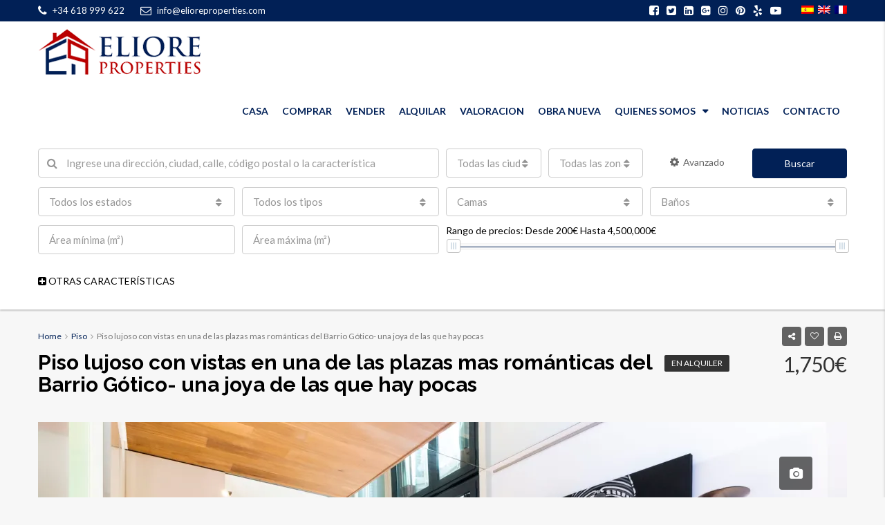

--- FILE ---
content_type: text/html; charset=UTF-8
request_url: https://elioreproperties.com/property/piso-lujoso-vistas-una-las-plazas-mas-romanticas-del-barrio-gotico-una-joya-las-pocas/
body_size: 32754
content:
<!DOCTYPE html>
<html lang="es-ES" prefix="og: http://ogp.me/ns#">
<head>
	<meta name="p:domain_verify" content="643728b91a474691bc531b3cd59556c2"/><meta charset="UTF-8">
	<meta name="viewport" content="width=device-width, initial-scale=1">
	<link rel="profile" href="https://gmpg.org/xfn/11">
	<link rel="pingback" href="https://elioreproperties.com/xmlrpc.php">

	<title>Piso lujoso con vistas en una de las plazas mas románticas del Barrio Gótico- una joya de las que hay pocas - Eliore Properties</title>
                        <script>
                            /* You can add more configuration options to webfontloader by previously defining the WebFontConfig with your options */
                            if ( typeof WebFontConfig === "undefined" ) {
                                WebFontConfig = new Object();
                            }
                            WebFontConfig['google'] = {families: ['Lato:400,700', 'Raleway:700&amp;subset=latin']};

                            (function() {
                                var wf = document.createElement( 'script' );
                                wf.src = 'https://ajax.googleapis.com/ajax/libs/webfont/1.5.3/webfont.js';
                                wf.type = 'text/javascript';
                                wf.async = 'true';
                                var s = document.getElementsByTagName( 'script' )[0];
                                s.parentNode.insertBefore( wf, s );
                            })();
                        </script>
                        <link rel="alternate" hreflang="es-es" href="https://elioreproperties.com/property/piso-lujoso-vistas-una-las-plazas-mas-romanticas-del-barrio-gotico-una-joya-las-pocas/" />
<link rel="alternate" hreflang="en-us" href="https://elioreproperties.com/en/property/piso-lujoso-vistas-una-las-plazas-mas-romanticas-del-barrio-gotico-una-joya-las-pocas/" />
<link rel="alternate" hreflang="fr-fr" href="https://elioreproperties.com/fr/property/appartement-2-chambres-gotico/" />
<!-- Start of Async Callbell Code -->
<script>
  window.callbellSettings = {
    token: "6uoDcSMdsQbsHYDbS4Q5jUVy"
  };
</script>
<script>
  (function(){var w=window;var ic=w.callbell;if(typeof ic==="function"){ic('reattach_activator');ic('update',callbellSettings);}else{var d=document;var i=function(){i.c(arguments)};i.q=[];i.c=function(args){i.q.push(args)};w.Callbell=i;var l=function(){var s=d.createElement('script');s.type='text/javascript';s.async=true;s.src='https://dash.callbell.eu/include/'+window.callbellSettings.token+'.js';var x=d.getElementsByTagName('script')[0];x.parentNode.insertBefore(s,x);};if(w.attachEvent){w.attachEvent('onload',l);}else{w.addEventListener('load',l,false);}}})()
</script>
<!-- End of Async Callbell Code -->
<!-- This site is optimized with the Yoast SEO plugin v5.8 - https://yoast.com/wordpress/plugins/seo/ -->
<link rel="canonical" href="https://elioreproperties.com/property/piso-lujoso-vistas-una-las-plazas-mas-romanticas-del-barrio-gotico-una-joya-las-pocas/" />
<link rel="publisher" href="https://plus.google.com/103285678931095136572"/>
<meta property="og:locale" content="es_ES" />
<meta property="og:type" content="article" />
<meta property="og:title" content="Piso lujoso con vistas en una de las plazas mas románticas del Barrio Gótico- una joya de las que hay pocas - Eliore Properties" />
<meta property="og:description" content="This post is also available in: Español English (Inglés) Français (Francés)Piso de alto standing  amueblado de 2 dormitorios con 2 baños de 95 m2, en el barrio Gotico de Barcelona con muchos guiños de diseño interior, trabajando con espejos y cristales para crear espacios. Acabados y muebles de diseño de alta calidad. Consta de un &hellip;" />
<meta property="og:url" content="https://elioreproperties.com/property/piso-lujoso-vistas-una-las-plazas-mas-romanticas-del-barrio-gotico-una-joya-las-pocas/" />
<meta property="og:site_name" content="Eliore Properties" />
<meta property="article:publisher" content="https://www.facebook.com/elioreproperties/" />
<meta property="og:image" content="https://elioreproperties.com/wp-content/uploads/2019/12/6.jpg" />
<meta property="og:image:secure_url" content="https://elioreproperties.com/wp-content/uploads/2019/12/6.jpg" />
<meta property="og:image:width" content="2400" />
<meta property="og:image:height" content="1600" />
<meta name="twitter:card" content="summary" />
<meta name="twitter:description" content="This post is also available in: Español English (Inglés) Français (Francés)Piso de alto standing  amueblado de 2 dormitorios con 2 baños de 95 m2, en el barrio Gotico de Barcelona con muchos guiños de diseño interior, trabajando con espejos y cristales para crear espacios. Acabados y muebles de diseño de alta calidad. Consta de un [&hellip;]" />
<meta name="twitter:title" content="Piso lujoso con vistas en una de las plazas mas románticas del Barrio Gótico- una joya de las que hay pocas - Eliore Properties" />
<meta name="twitter:site" content="@eliorepropertie" />
<meta name="twitter:image" content="https://i1.wp.com/elioreproperties.com/wp-content/uploads/2019/12/6.jpg?fit=2400%2C1600&#038;ssl=1" />
<meta name="twitter:creator" content="@eliorepropertie" />
<script type='application/ld+json'>{"@context":"http:\/\/schema.org","@type":"WebSite","@id":"#website","url":"https:\/\/elioreproperties.com\/","name":"Eliore Properties","potentialAction":{"@type":"SearchAction","target":"https:\/\/elioreproperties.com\/?s={search_term_string}","query-input":"required name=search_term_string"}}</script>
<script type='application/ld+json'>{"@context":"http:\/\/schema.org","@type":"Organization","url":"https:\/\/elioreproperties.com\/property\/piso-lujoso-vistas-una-las-plazas-mas-romanticas-del-barrio-gotico-una-joya-las-pocas\/","sameAs":["https:\/\/www.facebook.com\/elioreproperties\/","https:\/\/www.instagram.com\/elioreproperties\/","https:\/\/www.linkedin.com\/company\/eliore-properties\/","https:\/\/plus.google.com\/103285678931095136572","https:\/\/www.youtube.com\/channel\/UCh3KEKmzpPM5OJmOcI-hGSg","https:\/\/www.pinterest.co.uk\/elioreproperties\/","https:\/\/twitter.com\/eliorepropertie"],"@id":"#organization","name":"Eliore Properties","logo":"http:\/\/elioreproperties.com\/wp-content\/uploads\/2017\/05\/eliore-prop-final.png"}</script>
<!-- / Yoast SEO plugin. -->

<link rel='dns-prefetch' href='//s0.wp.com' />
<link rel='dns-prefetch' href='//secure.gravatar.com' />
<link rel='dns-prefetch' href='//maps-api-ssl.google.com' />
<link rel='dns-prefetch' href='//platform.twitter.com' />
<link rel='dns-prefetch' href='//s.w.org' />
<link rel='dns-prefetch' href='//m9m6e2w5.stackpathcdn.com' />
<link rel='dns-prefetch' href='//cdn.shareaholic.net' />
<link rel='dns-prefetch' href='//www.shareaholic.net' />
<link rel='dns-prefetch' href='//analytics.shareaholic.com' />
<link rel='dns-prefetch' href='//recs.shareaholic.com' />
<link rel='dns-prefetch' href='//go.shareaholic.com' />
<link rel='dns-prefetch' href='//partner.shareaholic.com' />
<link rel="alternate" type="application/rss+xml" title="Eliore Properties &raquo; Feed" href="https://elioreproperties.com/feed/" />
<link rel="alternate" type="application/rss+xml" title="Eliore Properties &raquo; RSS de los comentarios" href="https://elioreproperties.com/comments/feed/" />
<!-- Shareaholic - https://www.shareaholic.com -->
<link rel='preload' href='//cdn.shareaholic.net/assets/pub/shareaholic.js' as='script'/>
<script data-no-minify='1' data-cfasync='false'>
_SHR_SETTINGS = {"endpoints":{"local_recs_url":"https:\/\/elioreproperties.com\/wp-admin\/admin-ajax.php?action=shareaholic_permalink_related","ajax_url":"https:\/\/elioreproperties.com\/wp-admin\/admin-ajax.php"},"site_id":"eca8824d0a7adb2642a53fa7304bcf4a","url_components":{"year":"2020","monthnum":"07","day":"09","hour":"15","minute":"25","second":"11","post_id":"10639","postname":"piso-lujoso-vistas-una-las-plazas-mas-romanticas-del-barrio-gotico-una-joya-las-pocas","category":"sin-categorizar"}};
</script>
<script data-no-minify='1' data-cfasync='false' src='//cdn.shareaholic.net/assets/pub/shareaholic.js' data-shr-siteid='eca8824d0a7adb2642a53fa7304bcf4a' async ></script>

<!-- Shareaholic Content Tags -->
<meta name='shareaholic:site_name' content='Eliore Properties' />
<meta name='shareaholic:language' content='es-ES' />
<meta name='shareaholic:url' content='https://elioreproperties.com/property/piso-lujoso-vistas-una-las-plazas-mas-romanticas-del-barrio-gotico-una-joya-las-pocas/' />
<meta name='shareaholic:keywords' content='type:property' />
<meta name='shareaholic:article_published_time' content='2020-07-09T15:25:11+00:00' />
<meta name='shareaholic:article_modified_time' content='2020-09-10T09:00:02+00:00' />
<meta name='shareaholic:shareable_page' content='true' />
<meta name='shareaholic:article_author_name' content='guilblau' />
<meta name='shareaholic:site_id' content='eca8824d0a7adb2642a53fa7304bcf4a' />
<meta name='shareaholic:wp_version' content='9.4.0' />
<meta name='shareaholic:image' content='https://i1.wp.com/elioreproperties.com/wp-content/uploads/2019/12/6.jpg?fit=640%2C427&amp;ssl=1' />
<!-- Shareaholic Content Tags End -->
<!-- This site uses the Google Analytics by MonsterInsights plugin v7.12.2 - Using Analytics tracking - https://www.monsterinsights.com/ -->
<script type="text/javascript" data-cfasync="false">
	var mi_version         = '7.12.2';
	var mi_track_user      = true;
	var mi_no_track_reason = '';
	
	var disableStr = 'ga-disable-UA-98263689-1';

	/* Function to detect opted out users */
	function __gaTrackerIsOptedOut() {
		return document.cookie.indexOf(disableStr + '=true') > -1;
	}

	/* Disable tracking if the opt-out cookie exists. */
	if ( __gaTrackerIsOptedOut() ) {
		window[disableStr] = true;
	}

	/* Opt-out function */
	function __gaTrackerOptout() {
	  document.cookie = disableStr + '=true; expires=Thu, 31 Dec 2099 23:59:59 UTC; path=/';
	  window[disableStr] = true;
	}

	if ( 'undefined' === typeof gaOptout ) {
		function gaOptout() {
			__gaTrackerOptout();
		}
	}
	
	if ( mi_track_user ) {
		(function(i,s,o,g,r,a,m){i['GoogleAnalyticsObject']=r;i[r]=i[r]||function(){
			(i[r].q=i[r].q||[]).push(arguments)},i[r].l=1*new Date();a=s.createElement(o),
			m=s.getElementsByTagName(o)[0];a.async=1;a.src=g;m.parentNode.insertBefore(a,m)
		})(window,document,'script','//www.google-analytics.com/analytics.js','__gaTracker');

		__gaTracker('create', 'UA-98263689-1', 'auto');
		__gaTracker('set', 'forceSSL', true);
		__gaTracker('require', 'displayfeatures');
		__gaTracker('send','pageview');
	} else {
		console.log( "" );
		(function() {
			/* https://developers.google.com/analytics/devguides/collection/analyticsjs/ */
			var noopfn = function() {
				return null;
			};
			var noopnullfn = function() {
				return null;
			};
			var Tracker = function() {
				return null;
			};
			var p = Tracker.prototype;
			p.get = noopfn;
			p.set = noopfn;
			p.send = noopfn;
			var __gaTracker = function() {
				var len = arguments.length;
				if ( len === 0 ) {
					return;
				}
				var f = arguments[len-1];
				if ( typeof f !== 'object' || f === null || typeof f.hitCallback !== 'function' ) {
					console.log( 'Función desactivada __gaTracker(' + arguments[0] + " ....) porque no estás siendo rastreado. " + mi_no_track_reason );
					return;
				}
				try {
					f.hitCallback();
				} catch (ex) {

				}
			};
			__gaTracker.create = function() {
				return new Tracker();
			};
			__gaTracker.getByName = noopnullfn;
			__gaTracker.getAll = function() {
				return [];
			};
			__gaTracker.remove = noopfn;
			window['__gaTracker'] = __gaTracker;
					})();
		}
</script>
<!-- / Google Analytics by MonsterInsights -->
		<script type="text/javascript">
			window._wpemojiSettings = {"baseUrl":"https:\/\/s.w.org\/images\/core\/emoji\/2.2.1\/72x72\/","ext":".png","svgUrl":"https:\/\/s.w.org\/images\/core\/emoji\/2.2.1\/svg\/","svgExt":".svg","source":{"concatemoji":"https:\/\/elioreproperties.com\/wp-includes\/js\/wp-emoji-release.min.js"}};
			!function(t,a,e){var r,n,i,o=a.createElement("canvas"),l=o.getContext&&o.getContext("2d");function c(t){var e=a.createElement("script");e.src=t,e.defer=e.type="text/javascript",a.getElementsByTagName("head")[0].appendChild(e)}for(i=Array("flag","emoji4"),e.supports={everything:!0,everythingExceptFlag:!0},n=0;n<i.length;n++)e.supports[i[n]]=function(t){var e,a=String.fromCharCode;if(!l||!l.fillText)return!1;switch(l.clearRect(0,0,o.width,o.height),l.textBaseline="top",l.font="600 32px Arial",t){case"flag":return(l.fillText(a(55356,56826,55356,56819),0,0),o.toDataURL().length<3e3)?!1:(l.clearRect(0,0,o.width,o.height),l.fillText(a(55356,57331,65039,8205,55356,57096),0,0),e=o.toDataURL(),l.clearRect(0,0,o.width,o.height),l.fillText(a(55356,57331,55356,57096),0,0),e!==o.toDataURL());case"emoji4":return l.fillText(a(55357,56425,55356,57341,8205,55357,56507),0,0),e=o.toDataURL(),l.clearRect(0,0,o.width,o.height),l.fillText(a(55357,56425,55356,57341,55357,56507),0,0),e!==o.toDataURL()}return!1}(i[n]),e.supports.everything=e.supports.everything&&e.supports[i[n]],"flag"!==i[n]&&(e.supports.everythingExceptFlag=e.supports.everythingExceptFlag&&e.supports[i[n]]);e.supports.everythingExceptFlag=e.supports.everythingExceptFlag&&!e.supports.flag,e.DOMReady=!1,e.readyCallback=function(){e.DOMReady=!0},e.supports.everything||(r=function(){e.readyCallback()},a.addEventListener?(a.addEventListener("DOMContentLoaded",r,!1),t.addEventListener("load",r,!1)):(t.attachEvent("onload",r),a.attachEvent("onreadystatechange",function(){"complete"===a.readyState&&e.readyCallback()})),(r=e.source||{}).concatemoji?c(r.concatemoji):r.wpemoji&&r.twemoji&&(c(r.twemoji),c(r.wpemoji)))}(window,document,window._wpemojiSettings);
		</script>
		<style type="text/css">
img.wp-smiley,
img.emoji {
	display: inline !important;
	border: none !important;
	box-shadow: none !important;
	height: 1em !important;
	width: 1em !important;
	margin: 0 .07em !important;
	vertical-align: -0.1em !important;
	background: none !important;
	padding: 0 !important;
}
</style>
<link rel="stylesheet" href="https://elioreproperties.com/wp-content/cache/minify/0824b.css" media="all" />





<style id='rs-plugin-settings-inline-css' type='text/css'>
#rs-demo-id {}
</style>
<link rel="stylesheet" href="https://elioreproperties.com/wp-content/cache/minify/50245.css" media="all" />












<style id='houzez-style-inline-css' type='text/css'>

        .advance-search-header, 
        .advanced-search-mobile, 
        .advanced-search-mobile .single-search .form-control,
        .search-expandable .advanced-search {
            background-color: #ffffff;
        }
        .search-expand-btn {
            background-color: #ff6e00;
        }
        .search-expand-btn {
            color: #ffffff
        }
        .advance-search-header .houzez-theme-button,
        .advanced-search-mobile .houzez-theme-button,
        .splash-search .btn-secondary,
        .advanced-search .btn-secondary {
            color: #ffffff;
            background-color: #012056;
            border: 1px solid #012056;
        }
        .advance-search-header .houzez-theme-button:focus,
        .advanced-search-mobile .houzez-theme-button:focus,
        .advanced-search .btn-secondary:focus,
        .splash-search .btn-secondary:focus {
          color: #ffffff;
          background-color: #c73434;
          border: 1px solid #c73434;
        }
        .advance-search-header .houzez-theme-button:hover,
        .advanced-search .btn-secondary:hover,
        .advanced-search .btn-secondary:active,
        .advanced-search .btn-secondary:active:hover,
        .advanced-search .btn-secondary.active,
        .advanced-search-mobile .houzez-theme-button:hover,
        .splash-search .btn-secondary:hover {
          color: #ffffff;
          background-color: #c73434;
          border: 1px solid #c73434;
        }
        .advance-search-header .houzez-theme-button:active,
        .advanced-search .btn-secondary:active,
        .advanced-search-mobile .houzez-theme-button:active,
        .splash-search .btn-secondary:active {
          color: #ffffff;
          background-color: #004274;
          border: 1px solid #004274;
        }
        .advanced-search .form-control,
        .advance-search-header .bootstrap-select .btn,
        .advance-search-header .bootstrap-select .fave-load-more a,
        .fave-load-more .advance-search-header .bootstrap-select a,
        .advance-fields .form-control{
            border: 1px solid #cccccc;
        }
        .advanced-search .input-group .form-control,        
        .search-long .search input,
        .advanced-search .search-long .search,
        .advanced-search .search-long .btn-group,
        .advanced-search .search-long .advance-btn,
        .input-group-addon {
            border-color: #cccccc !important;
        }
        .advanced-search-mobile .advance-fields {
            border-top: 1px solid #cccccc;
        }
        .advanced-search-mobile .single-search-wrap button {
            color: #cccccc;
        }

        .advanced-search-mobile .advance-fields::after {
            border-bottom-color: #cccccc;
        }
        .advanced-search-mobile .single-search-inner .form-control::-moz-placeholder {
            color: #cccccc;
        }
        .advanced-search-mobile .single-search-inner .form-control:-ms-input-placeholder {
            color: #cccccc;
        }
        .advanced-search-mobile .single-search-inner .form-control::-webkit-input-placeholder {
            color: #cccccc;
        }
        .advance-btn.blue {
            color: #ffffff;
        }
        .advance-btn.blue:hover,
        .advance-btn.blue:focus {
            color: #c73434;
        }
        .advanced-search .advance-btn {
            color: #666666;
        }
        .advanced-search .advance-btn:hover {
            color:#000000;
        }
        .advanced-search .advance-btn:focus,
        .advanced-search .advance-btn.active {
            color:#000000;
        }
        .advanced-search .advance-fields,
        .advanced-search .features-list label.title,
        .advanced-search .features-list .checkbox-inline,
        .advanced-search-mobile .advance-fields,
        .advanced-search-mobile .features-list label.title,
        .advanced-search-mobile .features-list .checkbox-inline,
        .range-title,
        .range-text,
        .range-text p,
        .min-price-range,
        .max-price-range,
        .advanced-search-mobile, 
        .advanced-search-mobile .single-search-inner .form-control {
            color: #000000;
        }
        .advanced-search-mobile .single-search-inner .form-control::-moz-placeholder {
          color: #000000 !important;         
        }
        .advanced-search-mobile .single-search-inner .form-control:-ms-input-placeholder {
          color: #000000 !important;
        }
        .advanced-search-mobile .single-search-inner .form-control::-webkit-input-placeholder {
          color: #000000 !important;
        }
        #header-section .header-left {
            width: 100%;
        }
        .header-section-4.nav-right .header-left {
            padding-right: 0px;
        }
        .top-bar {
            background-color: #012056;
        }
        .top-bar .top-nav > ul > li > a:hover,
        .top-bar .top-nav > ul li.active > a,
        .top-bar .top-nav > ul ul a:hover,
        .top-contact a:hover,
        .top-bar .dropdown-menu > li:hover,
        .top-contact li .btn:hover {
            color: rgba(0,174,239,0.75);
        }
        .top-contact a,
        .top-contact li,
        .top-contact li .btn,
        .top-bar .top-nav > ul > li > a {
            color: #ffffff;
        }
        .top-bar .mobile-nav .nav-trigger {
            color: #FFFFFF;
        }
        
        body {
            background-color: #f7f7f7;
        }
        a,        
        .blue,
        .text-primary,
        .btn-link,
        .item-body h2,
        .detail h3,
        .breadcrumb li a,
        .fave-load-more a,
        .sort-tab .btn,
        .sort-tab .fave-load-more a,
        .fave-load-more .sort-tab a,
        .pagination-main .pagination a,
        .team-caption-after .team-name a:hover,
        .team-caption-after .team-designation a:hover,
        .agent-media .view,
        .my-property-menu a.active,
        .my-property-menu a:hover,
        .search-panel .advance-trigger{        
            color: #012157;
        }
        .property-item h2 a,
        .property-item .property-title a,
        .widget .media-heading a {
            color: #333333;
        }
        .property-item h2 a:hover,
        .property-item .property-title a:hover,
        .widget .media-heading a:hover {
            color: #012157;
        }
        .owl-theme .owl-nav [class*=owl-],        
        .testimonial-carousel .owl-nav [class*=owl-]:hover,
        .testimonial-carousel .owl-nav [class*=owl-]:focus,
        .gallery-thumb .icon{
            background-color: #012157;
        }
        #sidebar .widget_tag_cloud .tagcloud a,
        .article-footer .meta-tags a,
        .pagination-main .pagination li.active a,
        .other-features .btn.btn-secondary,
        .my-menu .active a,        
        .houzez-module .module-title-nav .module-nav .btn,
        .houzez-module .module-title-nav .module-nav .fave-load-more a,
        .fave-load-more .houzez-module .module-title-nav .module-nav a {
            color: #fff;
            background-color: #012157;
            border: 1px solid #012157;
        }
        .plan-tabs li.active {
            box-shadow: inset 0 4px 0 #012157;
            border-top-color: #012157;
            background-color: #fff;
            color: #012157;
        }
        .btn-primary,        
        .label-primary,
        .scrolltop-btn {
            color: #fff;
            background-color: #012157;
            border-color: #012157;
        }
        .btn-primary.btn-trans{
            color: #012157;
        }
        .header-section-2 .header-top-call {
            color: #ffffff;
            background-color: #00aeef;
        }
        .header-section-2 .avatar {
            color: #ffffff;
        }
        @media (max-width: 991px) {
            .header-section-2 .header-top {
                background-color: #012157;
            }
        }
        .modal-header,
        .ui-slider-horizontal .ui-slider-range,
        .ui-state-hover,
        .ui-widget-content .ui-state-hover,
        .ui-widget-header .ui-state-hover,
        .ui-state-focus,
        .ui-widget-content .ui-state-focus,
        .ui-widget-header .ui-state-focus,
        .list-loading-bar{
            background-color: #012157;
            border-color: transparent;
        }
        .houzez-module .module-title-nav .module-nav .btn {
            color: #012157;
            border: 1px solid #012157;
            background-color: transparent;
        }
        .fave-load-more a,
        .fave-load-more a:hover {
            border: 1px solid #012157;
        }
        #transportation,
        #supermarkets,
        #schools,
        #libraries,
        #pharmacies,
        #hospitals,
        .pay-step-block.active span,
        .loader-ripple div:nth-of-type(2){
            border-color: #012157;
        }
        .loader-ripple div:nth-of-type(1){
            border-color: #012157;
        }
        .detail-block .alert-info {
            color: rgba(0,0,0,.85);
            background-color: rgba(119,199,32,0.1);
            border: 1px solid #012157;
        }
        .houzez-taber-wrap .houzez-tabs li.active::before,
        .houzez-taber-wrap .houzez-tabs li:hover::before,
        .houzez-taber-wrap .houzez-tabs li:active::before,
        .profile-tabs li:hover,
        .steps-nav, .steps-progress-main .steps-progress span {
            background-color: #012157;
        }
        .btn-secondary,
        .agent_contact_form.btn-secondary,
         .form-media .wpcf7-submit,
         .wpcf7-submit,
         .dsidx-resp-area-submit input[type='submit']{
            color: #fff;
            background-color: #012157;
            border-color: #012157;
        }
        .btn-secondary.btn-trans{
            color: #012157;
        }
        .item-thumb .label-featured, figure .label-featured, .carousel-module .carousel .item figure .label-featured {
            background-color: #001f55;
            color: #ffffff;
        }
            a:hover,
            a:focus,
            a:active,
            .blue:hover,
            .btn-link:hover,
            .breadcrumb li a:hover,
            .pagination-main .pagination a:hover,
            .vc_toggle_title h4:hover ,
            .footer a:hover,
            .impress-address:hover,
            .agent-media .view:hover,
            .my-property .dropdown-menu a:hover,
            .article-detail .article-title a:hover,
            .comments-block .article-title a:hover{
                color: rgba(185,0,0,1);
                text-decoration: none;
            }
            
            .detail-top .media-tabs a:hover span,
            .header-section.slpash-header .header-right a.btn:hover,
            .slpash-header.header-section-4 .header-right a.btn:hover,
            .houzez-module .module-title-nav .module-nav .btn:hover,
            .houzez-module .module-title-nav .module-nav .fave-load-more a:hover,
            .fave-load-more .houzez-module .module-title-nav .module-nav a:hover,
            .houzez-module .module-title-nav .module-nav .btn:focus,
            .houzez-module .module-title-nav .module-nav .fave-load-more a:focus,
            .fave-load-more .houzez-module .module-title-nav .module-nav a:focus{
                color: #fff;
                background-color: rgba(185,0,0,1);
                border: 1px solid rgba(185,0,0,1);
            }
            .fave-load-more a:hover,
            #sidebar .widget_tag_cloud .tagcloud a:hover,
            .article-footer .meta-tags a:hover,
            .other-features .btn.btn-secondary:hover,
            .my-actions .action-btn:hover,
            .my-actions .action-btn:focus,
            .my-actions .action-btn:active,
            .my-actions .open .action-btn{
                background-color: rgba(185,0,0,1);
                border-color: rgba(185,0,0,1);
            }
            .owl-theme .owl-nav [class*=owl-]:hover,
            .owl-theme .owl-nav [class*=owl-]:focus,
            .owl-theme .owl-nav [class*=owl-]:active,
            .testimonial-carousel .owl-nav [class*=owl-]:hover,
            .testimonial-carousel .owl-nav [class*=owl-]:focus{
                border-color: rgba(185,0,0,1);
            }
            .owl-theme .owl-nav [class*=owl-]:hover,
            .owl-theme .owl-nav [class*=owl-]:focus,
            .owl-theme .owl-nav [class*=owl-]:active,{
                background-color: rgba(185,0,0,1);
            }
            .btn-primary:hover,
            .btn-primary:focus,
            .btn-primary:active,
            .btn-primary.active,
            .btn-primary:active:hover,
            .btn-primary.btn-trans:hover,
            .btn-primary.btn-trans:focus,
            .btn-primary.btn-trans:active,
            .btn-primary.btn-trans.active,
            .btn-primary.btn-trans:active:hover,
            .invoice-list .btn-invoice:hover,
            #houzez-gmap-main .map-btn:hover,
            .media-tabs-list li > a:hover,
            .media-tabs-list li.active a,
            .detail-bar .detail-tabs li:hover,
            .actions li > span:hover,
            .lightbox-arrow:hover,
            .scrolltop-btn:hover {
                background-color: rgba(185,0,0,1);
                border-color: rgba(185,0,0,1);
            }
            .btn-secondary:hover,
            .btn-secondary:focus,
            .btn-secondary:active,
            .btn-secondary.active,
            .btn-secondary:active:hover,
            .btn-secondary.btn-trans:hover,
            .btn-secondary.btn-trans:focus,
            .btn-secondary.btn-trans:active,
            .btn-secondary.btn-trans.active,
            .btn-secondary.btn-trans:active:hover,
            .agent_contact_form.btn-secondary:hover,
             .form-media .wpcf7-submit:hover,
             .wpcf7-submit:hover,
             .wpcf7-submit:focus,
             .wpcf7-submit:active,
             .dsidx-resp-area-submit input[type='submit']:hover,
             .dsidx-resp-area-submit input[type='submit']:focus,
             .dsidx-resp-area-submit input[type='submit']:active{
                color: #fff;
                background-color: rgba(185,0,0,1);
                border-color: rgba(185,0,0,1);
            }
        .header-section {
            background-color: ;
        }
        .header-section .navi > ul > li > a {
            color: ;
            background-color: transparent;
        }
        .header-section .header-right .user a,
        .header-section .header-right span {
            color: ;
        }
            .header-section .navi > ul > li > a:hover {
                color: rgba(255,255,255,1);
                background-color: rgba(255,255,255,0.2);
            }
            .header-section .header-right .user a:hover,
            .header-section .header-right span:hover {
                color: rgba(255,255,255,1);
            }
        .header-section-3 .header-top {
            background-color: ;
        }
        .header-section-3 .header-top-social a,
        .header-section-3 .header-contact .contact-block .fa,
        .header-section-3 .header-top .media-heading,
        .header-contact .contact-block p{
            color: ;
        }
        .header-contact .contact-block .fa {
            color: ;
        }
        .header-section-3 .header-bottom {
            background-color: ;
        }
        .header-section-3 .navi > ul > li > a,
        .header-section-3 .header-right .user a,
        .header-section-3 .header-right span {
            color: ;
        }        
        .header-section-3 .header-right .user {
            line-height: 60px;
        }
            .header-section-3 .navi > ul > li > a:hover,
            .header-section-3 .navi > ul > li.active > a{
                color: rgba(255,255,255,1);
                background-color: rgba(255,255,255,0.2);
            }
            .header-section-3 .header-right .user a:hover,
            .header-section-3 .header-right span:hover {
                color: rgba(255,255,255,1);
            }
            .header-section-3 .navi > ul > li {
                border-right: 1px solid rgba(255,255,255,0.2);
            }
            .header-section-3 .header-bottom {
                border-top: 1px solid rgba(255,255,255,0.2);
            }
            .header-section-3 .navi ul {
                border-left: 1px solid rgba(255,255,255,0.2);
            }
        .header-section-2 .header-top {
            background-color: ;
        }
        .header-section-2 .header-bottom {
            background-color: #004272;
            border-top: 1px solid #2a353d;
            border-bottom: 1px solid #2a353d;
        }
        .header-section-2 .header-bottom .navi > ul > li {
            border-right: 1px solid #2a353d;
        }
        .header-section-2 .header-right {
            border-left: 1px solid #2a353d;
        }
        .header-section-2 .navi > ul > li > a,
        .header-section-2 .header-right .user a,
         .header-section-2 .header-right span {
            color: ;
        }
            .header-section-2 .navi > ul > li > a:hover,
             .header-section-2 .navi > ul > li.active > a{
                color: rgba(255,255,255,1);
                background-color: rgba(255,255,255,0.2);
            }
            .header-section-2 .header-right .user a:hover,
             .header-section-2 .header-right span:hover {
                color: rgba(255,255,255,1);
            }
        .header-section .header-right a.btn,
        .header-section-2 .header-right a.btn,
        .header-section-3 .header-right a.btn {
            color: #ffffff;
            border: 1px solid #ffffff;
            background-color: rgba(255,255,255,0.2);
        }
        .header-section .header-right .user a.btn:hover,
        .header-section-2 .header-right .user a.btn:hover,
        .header-section-3 .header-right .user a.btn:hover {
            color: rgba(255,255,255,1);
            border-color: #ffffff;
            background-color: rgba(255,255,255,0.1);
        }
    
        .header-section-4,
        .header-section-4 .navi > ul ul,
        .sticky_nav.header-section-4 {
            background-color: #ffffff;
        }
        .header-section-4 .navi > ul > li > a,
        .header-section-4 .navi > ul ul a,
        .header-section-4 .header-right .user a,
        .header-section-4 .header-right span {
            color: #012057;
        }
        .header-section-4 .header-right .btn {
            color: #012057;
            border: 1px solid #004274;
            background-color: #ffffff;
        }
            .header-section-4 .navi > ul > li > a:hover,
            .header-section-4 .navi > ul ul a:hover,
            .header-section-4 .navi > ul > li.active > a,
            .header-section-4 .header-right .user a:hover,
            .header-section-4 .header-right .user a:focus,
            .header-section-4 .header-right span:hover,
            .header-section-4 .header-right span:focus {
                color: rgba(199,44,45,1);
            }
            .header-section-4 .header-right .user .btn:hover {
                color: rgba(255,255,255,1);
                border-color: rgba(1,32,87,1);
                background-color: rgba(1,32,87,1);
            }
      .houzez-header-transparent {
       background-color: transparent; position: absolute; width: 100%;
       border-bottom: 1px none;
       border-color: rgba(255,255,255,0.3);
      }
      .header-section-4.houzez-header-transparent .navi > ul > li > a,

      .header-section-4.houzez-header-transparent .header-right .account-action span,
      .header-section-4.houzez-header-transparent .header-right .user span {
         color: #ffffff;
      }
    .header-section-4.houzez-header-transparent .navi > ul > li > a:hover,
        .header-section-4.houzez-header-transparent .navi > ul ul a:hover,
        .header-section-4.houzez-header-transparent .account-action li:hover,

        .header-section-4.houzez-header-transparent .header-right .user a:hover,
        .header-section-4.houzez-header-transparent .header-right .account-action span:hover,
        .header-section-4.houzez-header-transparent .header-right .user span:hover,
        .header-section-4.houzez-header-transparent .header-right .user a:focus {
            color: #00aeef;
        }
    .header-section-4.houzez-header-transparent .header-right .btn {
        color: #ffffff;
        border: 1px solid #ffffff;
        background-color: rgba(255,255,255,0.2);
    }
            .header-section-4.houzez-header-transparent .header-right .user .btn:hover {
                color: rgba(255,255,255,1);
                border-color: rgba(0,174,239,1);
                background-color: rgba(0,174,239,1);
            }
        .navi.main-nav > ul ul {
            background-color: rgba(255,255,255,0.95);
        }
        .navi.main-nav > ul ul a {
            color: #2e3e49!important;
        }
        .navi.main-nav > ul ul a:hover {
            color: #00aeef!important;
        }
        .navi.main-nav > ul ul li {
            border-color: #e6e6e6;
        }
     
        .header-section .header-right a,
        .header-section .header-right span,
        .header-section .header-right .btn-default,
        .header-section .navi ul li,
        .header-section .account-dropdown > ul > li > a,

        .header-section-3 .header-right a,
        .header-section-3 .header-right span,
        .header-section-3 .navi ul li,
        .header-section-3 .account-dropdown > ul > li > a,

        .header-section-2 .header-right a,
        .header-section-2 .header-right span,
        .header-section-2 .navi ul li,
        .header-section-2 .account-dropdown > ul > li > a,

        .header-section-4 .header-right a,
        .header-section-4 .header-right span,
        .header-section-4 .navi ul li,
        .header-section-4 .header-right .btn-default,
        .header-section-4 .account-dropdown > ul > li > a {
            font-family: Lato;
            font-size: 14px;
            font-weight: 700;
            line-height: 18px;
            text-transform: none;
            text-align: left;
        }
        .header-section.slpash-header .navi > ul > li > a:hover,
        .slpash-header.header-section-4 .navi > ul > li > a:hover,
        .header-section.slpash-header .header-right .user > a:hover,
        .slpash-header.header-section-4 .header-right .user > a:hover,
        .header-section.slpash-header .navi > ul > li > a:focus,
        .slpash-header.header-section-4 .navi > ul > li > a:focus,
        .header-section.slpash-header .header-right .user > a:focus,
        .slpash-header.header-section-4 .header-right .user > a:focus  {
            color: rgba(255,255,255,1);
        }
        .header-section.slpash-header .navi > ul > li.active > a{
            color: #012157;
        }
        .header-mobile {
            background-color: #ffffff;
        }
        .header-mobile .nav-dropdown > ul {
            background-color: rgba(255,255,255,0.95);
        }
        .mobile-nav .nav-trigger,
        .header-mobile .user a,
        .header-mobile .user-icon {
            color: #000000;
        }
        .splash-header .mobile-nav .nav-trigger,
        .splash-header .header-mobile .user a,
        .splash-header .header-mobile .user-icon {
            color: #FFFFFF;
        }
        .nav-dropdown a,
        .nav-dropdown li .expand-me {
            color: #012057;
        }
        .mobile-nav a {
            font-family: Lato;
            font-size: 14px;
            font-weight: 400;
            line-height: 18px;
            text-transform: none;
            text-align: left;
        }
        .mobile-nav .nav-dropdown > ul ul a {
            color: ;
            background-color: ;
        }
        .mobile-nav .nav-dropdown li {
            border-top: 1px solid #ffffff;            
        }
            .mobile-nav .nav-dropdown > ul > li:hover {
                background-color: rgba(198,43,43,1);
            }
            .mobile-nav .nav-dropdown li.active > a {
                color: rgba(255,255,255,1);
                background-color: rgba(198,43,43,1);
            }
        .account-dropdown > ul {
            background-color: #FFFFFF;
        }
        .account-dropdown > ul:before {
            border-bottom-color: #FFFFFF;
        }
        .account-dropdown > ul > li > a {
            color: #2e3e49 !important;
        }
        .account-dropdown > ul > li > a:hover, .account-dropdown > ul > li.active > a, .account-dropdown > ul > li.active > a:hover {
            color: #2e3e49 !important;
            background-color: rgba(204,204,204,0.15);
        }
        .account-dropdown > ul > li {
            border-color: #e6e6e6;
        }
        .account-dropdown > ul .sub-menu {
            background-color: #00AEEF;
        }
        .account-dropdown > ul .sub-menu > li,
        .account-dropdown > ul .sub-menu > li a {
            color: #FFFFFF;
        }
        .account-dropdown > ul .sub-menu > li a:hover, .account-dropdown > ul .sub-menu > li.active > a {
            background-color: rgba(255,255,255,0.2) !important;
            color: inherit;
        }
        .account-dropdown > ul .sub-menu > li {
            border-color: rgba(255,255,255,0.3) !important;
        }
        
        .footer {
            background-color: #012056;
        }
        .footer-bottom {
            background-color: #012056;
            border-top: 1px solid #00243f;
        }
        .footer,
        .footer-widget h4,
        .footer-bottom p,
        .footer-widget.widget_calendar caption  {
            color: ;
        }
        .footer a,
        .footer-bottom .navi a,
        .footer-bottom .foot-social p a {
            color: ;
        }
        .footer-widget .widget-title,
        .footer p, .footer p.wp-caption-text,
         .footer li,
          .footer li i {
            color: ;
        }
            .footer a:hover,
            .footer-bottom .navi a:hover,
            .footer-bottom .foot-social p a:hover  {
                color: rgba(199,44,45,1);
            }
            .footer-widget.widget_tag_cloud .tagcloud a {
                color: rgba(199,44,45,1);
                background-color: ;
                border: 1px solid ;
            }
        body {
            color: #333333;
            font-family: Lato;
            font-size: 16px;
            font-weight: 400;
            line-height: 24px;
            text-transform: none;
        }
        input, button, select, textarea {
            font-family: Lato;
        }
        h1,
        .page-title .title-head,
        .article-detail h1,
        h2,
        .article-detail h2,
        .houzez-module .module-title-nav h2,
        h3,
        .module-title h3,
        .article-detail h3,
        .detail h3,
        .caption-bottom .detail h3,
        .detail-bottom.detail h3,
        .add-title-tab h3,
        #sidebar .widget-title,
        .footer-widget .widget-title,
        .services-module .service-block h3,
        h4,
        .article-detail h4,
        h5,
        .article-detail h5,
        h6,
        .article-detail h6,
        .item-body h2,
        .item-body .property-title,
        .post-card-description h3,
        .post-card-description .post-card-title,
        .my-property .my-heading,
        .module-title h2,
        .houzez-module .module-title-nav h2 {
            font-family: Raleway;
            font-weight: 700;
            text-transform: inherit;
            text-align: inherit;
        }
        h1,
        .page-title .title-head,
        .article-detail h1 {
            font-size: 30px;
            line-height: 38px;
            margin: 0 0 28px 0;
        }
        h2,
        .article-detail h2,
        .houzez-module .module-title-nav h2 {
            font-size: 24px;
            line-height: 32px;
            margin: 0 0 10px 0;
        }
        .houzez-module .module-title-nav h2 {
            margin: 0;
        }
        h3,
        .module-title h3,
        .article-detail h3,
        .services-module .service-block h3 {
            font-size: 20px;
            line-height: 28px;
        }
        h4,
        .article-detail h4 {
            font-size: 18px;
            line-height: 26px;
            margin: 0 0 24px 0;
        }
        h5,
        .article-detail h5 {
            font-size: 16px;
            line-height: 24px;
            margin: 0 0 24px 0;
        }
        h6,
        .article-detail h6 {
            font-size: 14px;
            line-height: 20px;
            margin: 0 0 24px 0;
        }
        .item-body h2,
        .post-card-description h3,
        .my-property .my-heading {
            font-size: 16px;
            line-height: 20px;
            margin: 0 0 8px 0;
            font-weight: 500;
            text-transform: inherit;
            text-align: inherit;
        }
        .module-title h2 {
            font-size: 24px;
            line-height: 32px;
            margin: 0 0 10px 0;
            font-weight: 500;
            text-transform: inherit;
            text-align: inherit;
        }
        .module-title .sub-heading {
            font-size: 16px;
            line-height: 24px;
            font-weight: 300;
            text-transform: inherit;
            text-align: inherit;
        }
        .houzez-module .module-title-nav .sub-title {
            font-size: 16px;
            line-height: 18px;
            margin: 8px 0 0 0;
            font-weight: 300;
            text-transform: inherit;
            text-align: inherit;
        }
        .item-thumb .hover-effect:before,
        figure .hover-effect:before,
        .carousel-module .carousel .item figure .hover-effect:before,
        .item-thumb .slideshow .slideshow-nav-main .slick-slide:before,
        .slideshow .slideshow-nav-main .item-thumb .slick-slide:before,
        figure .slideshow .slideshow-nav-main .slick-slide:before,
        .slideshow .slideshow-nav-main figure .slick-slide:before {
        background: linear-gradient(to bottom, rgba(0,0,0,0) 0%, rgba(0,0,0,0) 0%, rgba(0,0,0,0) 65%, rgba(0,0,0,.75) 100%);
        }
        .slideshow .slide .slick-prev:hover,
        .slideshow .slideshow-nav .slick-prev:hover,
        .slideshow .slide .slick-next:hover,
        .slideshow .slideshow-nav .slick-next:hover,
        .slideshow .slide .slick-prev:focus,
        .slideshow .slideshow-nav .slick-prev:focus,
        .slideshow .slide .slick-next:focus,
        .slideshow .slideshow-nav .slick-next:focus
        .item-thumb:hover .hover-effect:before,
        figure:hover .hover-effect:before,
        .carousel-module .carousel .item figure:hover .hover-effect:before,
        .item-thumb:hover .slideshow .slideshow-nav-main .slick-slide:before,
        .slideshow .slideshow-nav-main .item-thumb:hover .slick-slide:before,
        figure:hover .slideshow .slideshow-nav-main .slick-slide:before,
        .slideshow .slideshow-nav-main figure:hover .slick-slide:before,
        .item-thumb:hover .hover-effect:before,
        figure:hover .hover-effect:before,
        .carousel-module .carousel .item figure:hover .hover-effect:before,
        .item-thumb:hover .slideshow .slideshow-nav-main .slick-slide:before,
        .slideshow .slideshow-nav-main .item-thumb:hover .slick-slide:before,
        figure:hover .slideshow .slideshow-nav-main .slick-slide:before,
        .slideshow .slideshow-nav-main figure:hover .slick-slide:before {
            color: #fff;
            background-color: rgba(255,255,255,.5);
        }
        .figure-grid .detail h3,
        .detail-above.detail h3 {
            color: #fff;
        }
        .detail-bottom.detail h3 {
            color: #000;
        }
        .agent-contact a {
            font-weight: 700;
        }
        label {
            font-weight: 400;
            font-size: 14px;
        }
        .label-status {
            background-color: #333;
            font-weight: 700;
        }
        .read .fa {
            top: 1px;
            position: relative;
        }            
        .label-primary,
        .fave-load-more a,
        .widget_tag_cloud .tagcloud a,
        .pagination-main .pagination li.active a,
        .other-features .btn.btn-secondary,
        .my-menu .active am {
            font-weight: 500;
        }       
        
        /*.features-list {
            padding-bottom: 15px;
        }*/
        .advanced-search .advance-btn i {
            float: inherit;
            font-size: 14px;
            position: relative;
            top: 0px;
            margin-right: 6px;
        }
        @media (min-width: 992px) {
            .advanced-search .features-list .checkbox-inline {
                width: 14%;
            }
        }
        .header-detail.table-cell .header-right {
            margin-top: 27px;
        }
        .header-detail h1 .actions span, .header-detail h4 .actions span {
            font-size: 18px;
            display: inline-block;
            vertical-align: middle;
            margin: 0 3px;
        }        
        .header-detail .property-address {
            color: #707070;
            margin-top: 12px;
        }        
        .white-block {
            padding: 40px;
        }
        .wpb_text_column ul,
        .wpb_text_column ol {
            margin-top: 20px;
            margin-bottom: 20px;
            padding-left: 20px;
        }
        #sidebar .widget_houzez_latest_posts img {
            max-width: 90px;
            margin-top: 0;
        }
        #sidebar .widget_houzez_latest_posts .media-heading,
        #sidebar .widget_houzez_latest_posts .read {
            font-size: 14px;
            line-height: 18px;
            font-weight: 700;
        }        
        #sidebar .widget-range .dropdown-toggle,
        .bootstrap-select.btn-group,        
        .search-long .search input,
        .advanced-search .search-long .advance-btn,        
        .splash-search .dropdown-toggle {
            font-weight: 400;
            color: #959595 !important;
            font-size: 15px;
        }

        .advanced-search .input-group .form-control {
            border-left-width: 0;
        }        
        .location-select {
            max-width: 170px;
        }             
        
            .vegas-overlay {
               opacity: 1;
               background-image: url(http://houzez05.favethemes.com/wp-content/uploads/2016/03/bg-video-1.png);
           }
                    .label-status-303 {
                        background-color: #dd0000;
                    }
                    
                    .label-status-497 {
                        background-color: #012056;
                    }
                    
                    .label-status-279 {
                        background-color: #dd0000;
                    }
                    
        .user-dashboard-left,
        .board-header-4{
            background-color:#00365e;
        }
        .board-panel-menu > li a,
        .board-header-4 .board-title,
        .board-header-4 .breadcrumb > .active,
        .board-header-4 .breadcrumb li:after,
        .board-header-4 .steps-progress-main{ 
            color:#ffffff; 
         }
        .board-panel-menu > li.active {
            color: #4cc6f4;
        }
        .board-panel-menu .sub-menu {
            background-color: #002B4B;
        }
        .board-panel-menu .sub-menu > li.active > a, .board-panel-menu > li a:hover {
            color: #4cc6f4;
        }
     
        #ihf-main-container .btn-primary, 
        #ihf-main-container .ihf-map-search-refine-link,
        #ihf-main-container .ihf-map-search-refine-link {
            background-color: #012157;
            border-color: #012157;
            color: #fff;
        }
        #ihf-main-container .btn-primary:hover, 
        #ihf-main-container .btn-primary:focus, 
        #ihf-main-container .btn-primary:active, 
        #ihf-main-container .btn-primary.active {
            background-color: rgba(185,0,0,1);
        }
        #ihf-main-container a {
            color: #012157;       
        }
        .ihf-grid-result-basic-info-container,
        #ihf-main-container {
            color: #333333;
            font-family: Lato;
            font-size: 16px;
            font-weight: 400;
            line-height: 24px;
            text-transform: none;
        }
        #ihf-main-container .fs-12,
        .ihf-tab-pane,
        #ihf-agent-sellers-rep,
        #ihf-board-detail-disclaimer,
        #ihf-board-detail-updatetext  {
            font-size: 16px;
        }
        #ihf-main-container .title-bar-1,
        .ihf-map-icon{
            background-color: #012157;
        }
        .ihf-map-icon{
            border-color: #012157;
        }
        .ihf-map-icon:after{
            border-top-color: #012157;
        }
        #ihf-main-container h1, 
        #ihf-main-container h2, 
        #ihf-main-container h3, 
        #ihf-main-container h4, 
        #ihf-main-container h5, 
        #ihf-main-container h6, 
        #ihf-main-container .h1, 
        #ihf-main-container .h2, 
        #ihf-main-container .h3, 
        #ihf-main-container .h4, 
        #ihf-main-container .h5, 
        #ihf-main-container .h6,
        #ihf-main-container h4.ihf-address,
        #ihf-main-container h4.ihf-price  {
            font-family: Raleway;
            font-weight: 700;
            text-transform: inherit;
            text-align: inherit;
        }
    @import url('https://fonts.googleapis.com/css?family=Montserrat:300i,400,400i,500,500i,600,600i,700,700i,800,800i,900,900i');
body.page-id-6383, body.page-id-6481{
	font-family: 'Montserrat', sans-serif;
}
.language_sel {
    Float: right;
    Margin-top: 8px;
}
.language_sel span {
    Display: inline-block;
    Margin-left: 6px;
}
#Section-body p.wpml-ls-statics-post_translations.wpml-ls {
    Display: none;
}
.advance-fields .col-sm-3:nth-child(3), .advance-fields .col-sm-3:nth-child(4) {
  display: none;
}
.wpml-ls-statics-post_translations.wpml-ls {
  display: none;
}
#main-nav li a {
  text-transform: uppercase;
}
.page-id-6383 .houzez-adv-price-range, .page-id-6383 .top-bar, .page-id-6481 .houzez-adv-price-range, .page-id-6481 .top-bar {
	display:none!important;
}
.page-id-6383 .shareaholic-canvas, .page-id-6481 .shareaholic-canvas{
	display:none !important;
	
}
.page-id-6383 #section-body, .page-id-6481 #section-body  {
    padding-bottom: 0;
}
div#first-slider-contact{
	margin: 25px 0;
}
#exp-section h2.vc_custom_heading {
        color: #292929;
    font-size: 45px;
    text-transform: capitalize;
    font-weight: 500 !important;
    letter-spacing: 0;
    margin-bottom: 25px;
	line-height:48px;
}
#exp-section p {
    margin: 0 0 30px;
    font-size: 16px;
    line-height: 25px;
	font-weight: 300;
}
#exp-section {
    padding: 20px 14px;
}
.tp-bgimg.defaultimg:after {
    position: absolute;
    background: rgba(0,0,0,0.2);
    left: 0;
    right: 0;
    top: 0;
    bottom: 0;
    width: 100%;
    height: 100%;
    content: "";
}
.tp-bgimg.defaultimg{position:relative;}
div#get-in-touch-section {
    padding: 50px 0 60px;
}
#get-in-touch-section h1 {
    font-size: 50px!Important;
    text-align: center;
    font-weight: 400!Important;
    color: #174aa5;
    margin-bottom: 0;
}
#get-in-touch-section h1.vc_custom_heading {
    margin-bottom: 40px;
}
#get-in-touch-section h3 {
    font-size: 21px;
    text-align: center;
    letter-spacing: 0.5px;
    margin-bottom: 15px;
    font-weight: 300 !important;
}

div#tounch-inner-sec {
    width: 850px;
    margin: 0 auto;
}
div#tounch-inner-sec p{font-weight:300;position:relative;}
div#tounch-inner-sec p:before {
    content: "";
    width: 6px;
    height: 6px;
    background: #292929;
    display: inline-block;
    border-radius: 50px;
    vertical-align: middle;
    margin-right: 8px;
    margin-top: -4px;
}
div#tounch-inner-sec .wpb_text_column {margin-bottom:10px;}
#first-slider-contact .tp-leftarrow {
    left: -20px !important;
}
#first-slider-contact .tp-rightarrow {
    left: auto!important;
    right: -50px !important;
}
#first-slider-contact .tparrows:before {
    background: rgba(186, 0, 1, 1);
}
#first-slider-contact .tparrows {
    width: 30px;
	opacity: 0.7;
}
#first-slider-contact .tparrows:hover {
	opacity: 1;
}
#first-slider-contact .tparrows.tp-leftarrow:before, #first-slider-contact .tparrows.tp-rightarrow:before {
    font-size: 28px;
}
#first-slider-contact .hesperiden .tp-bullet:hover, #first-slider-contact .hesperiden .tp-bullet.selected {
    background: #fff;
}
#first-slider-contact .hesperiden .tp-bullet {
    width: 10px;
    height: 10px;
    position: absolute;
    background: rgb(153, 153, 153);
    background: transparent;
    background: transparent;
    background: transparent;
    background: transparent;
    background: transparent;
    border: 1px solid #fff;
}

#first-slider-contact h2 {
    color: #fff;
    background: #ba0001;
    font-size: 15px;
    padding: 0 15px;
    font-weight: 400;
	margin-bottom:5px;
}
#first-slider-contact span {
    vertical-align: inherit;
    font-size: 13px;
    font-weight: 300;
    letter-spacing: 0.2px;
    /* line-height: 13px; */
}
#first-slider-contact p {
    line-height: 16px;
}
#first-slider-contact .wpb_content_element{
	margin-bottom:15px;
}
#first-slider-contact form input {
    background: #efefef;
    border: 0;
    height: 40px;
    border-radius: 0;
    box-shadow: 0 1px 2px inset rgba(0,0,0,0.1);
	-webkit-box-shadow: 0 1px 2px inset rgba(0,0,0,0.1);
	-moz-box-shadow: 0 1px 2px inset rgba(0,0,0,0.1);
}
#first-slider-contact form input[type="submit"] {
    border-radius: 0;
    padding: 8px 20px;
    font-size: 16px;
    text-transform: uppercase;
    font-weight: 600;
    letter-spacing: 0.4px;
	background:#012056;
}
#first-slider-contact form .your-name:after {
    content: "\f007";
    font-family: fontawesome;
    position: absolute;
    top: 50%;
    right: 15px;
    font-size: 20px;
    transform: translateY(-50%);
    color: #de8e8e;
}
#first-slider-contact form  .phonetext-382:after{
	content: "\f095";
    font-family: fontawesome;
    position: absolute;
    top: 50%;
    right: 15px;
    font-size: 20px;
    transform: translateY(-50%);
    color: #de8e8e;
	
}
#first-slider-contact form .your-email:after{
	content: "\f0e0";
    font-family: fontawesome;
    position: absolute;
    top: 50%;
    right: 15px;
    font-size: 20px;
    transform: translateY(-50%);
    color: #de8e8e;
	
}
#bottom-contact-sec {
    height: 580px;
	position:relative;
	display:flex;
}
#bottom-contact-sec:after{
	content:"";
	background:rgba(0,0,0,0.5);
	left:0;
	right:0;
	top:0;
	bottom:0;
	width:100%;
	height:100%;
	display:block;
	position:absolute;
}
#bottom-contact-sec .col-sm-6 {
    z-index: 9;
}
#bottom-about h2 {
        color: #fff;
    font-size: 42px;
    font-weight: 600!important;
}
div#bottom-about .vc_column-inner {
    width: 100%;
    padding-left: 5%;
}
div#bottom-about .vc_column-inner p {
    font-size: 15px;
    color: #fff;
    font-weight: 300;
}
div#bottom-contact, div#bottom-about {
    display: flex;
    justify-content: center;
    align-items: center;
}
#bottom-contact .wpb_wrapper {
    background: #303e56;
    padding: 40px 50px;
}
#bottom-contact h2 {
    color: rgba(185,0,0,1);
    font-size: 30px;
    margin-bottom: 20px;
    font-weight: 600!important;
}
#bottom-contact input {
    border-radius: 0 !important;
    border: 0 !important;
}
#bottom-contact input[type="submit"] {
    width: 100%;
    background: rgba(185,0,0,1);
    font-size: 18px;
    text-transform: uppercase;
    font-weight: 600;
    letter-spacing: 0.5px;
}

.page-id-6383 .navi li, .page-id-6481 .navi li {
    display: none;
}
.page-id-6383 div#fcont:before, .page-id-6481 div#fcont:before  {
    content: "\f095";
    font-size: 20px;
    color: #012057;
    font-family: fontawesome;
    vertical-align: middle;
    display: inline-block;
    margin-right: 7px;
}
.page-id-6383 #header-section .container, .page-id-6481 #header-section .container  {
    position: relative;
    padding: 0 15px;
}
.page-id-6383 div#fcont, .page-id-6481 div#fcont {
    float: right;
    padding: 30px 0;
}


@media only screen and (max-width: 1199px) {
    #exp-section h2.vc_custom_heading {
    font-size: 35px;
}

}
@media only screen and (max-width: 991px) {
	.page-id-6383 .header-mobile > .container, .page-id-6481 .header-mobile > .container {
    position: relative;
    padding: 0 12px;
}
     .page-id-6383 .header-mobile .mobile-nav, .page-id-6481 .header-mobile .mobile-nav{display:none!important;}

.page-id-6383 .header-mobile .header-logo img, .page-id-6481 .header-mobile .header-logo img {
    max-height: 35px;
}
.page-id-6383 .header-mobile .header-logo, .page-id-6481 .header-mobile .header-logo {
    float: left;
    width: 50%;
    text-align: left;
    line-height: 55px;
}
#first-slider-contact h2 {
    font-size: 12px;
}
#first-slider-contact span {
    font-size: 11px;
}
#first-slider-contact form input[type="submit"] {
    font-size: 14px;
}
#first-slider-contact form input {
    height: 35px;
}
#first-slider-contact form .your-name:after, #first-slider-contact form .phonetext-382:after, #first-slider-contact form .your-email:after {
    font-size: 16px;
}
#exp-section h2.vc_custom_heading {
    font-size: 30px;
}
#get-in-touch-section h1 {
    font-size: 40px!Important;
}
div#tounch-inner-sec {
    width: auto;
    margin: 0 auto;
    text-align: center;
}
.page-id-6383 .header-mobile #fcont, .page-id-6481 .header-mobile #fcont {
    float: right;
    padding: 21px 0;
}
}

@media only screen and (max-width: 767px) {
	.page-id-6383 div#fcont:before, .page-id-6481 div#fcont:before {
    font-size: 16px;
}
	.page-id-6383 .header-mobile > .container , .page-id-6481 .header-mobile > .container{
    position: relative;
    padding: 0 25px;
}
	div#bottom-contact, div#bottom-about {
    display: flex;
    width: 100%;
    float: none;
}
#bottom-contact-sec {
    display: block;
}
div#bottom-about .vc_column-inner {
    width: 100%;
    padding-left: 0;
}	
#bottom-contact-sec {
    height: 650px;
    position: relative;
    display: block;
    padding: 50px 0;
}
div#bottom-contact, div#bottom-about,#bottom-contact h2, #bottom-about h2 {
    text-align: center!important;
}
 
}
@media only screen and (max-width: 640px) {
#exp-section h2.vc_custom_heading {
    font-size: 23px;
    margin-bottom: 10px;
}
#exp-section p {
    margin: 0 0 20px;
    font-size: 14px;
    line-height: 25px;
    font-weight: 300;
}
div#get-in-touch-section {
    padding: 10px 0 40px;
}
#get-in-touch-section h1 {
    font-size: 30px!Important;
    margin-bottom: 15px !important;
}
div#tounch-inner-sec p {
    font-size: 14px;
}
#get-in-touch-section h3 {
    font-size: 16px !important;
    text-align: center;
    letter-spacing: 0.5px;
    margin-bottom: 0;
    font-weight: 300 !important;
}
#bottom-about h2 {
    color: #fff;
    font-size: 30px;
    font-weight: 600!important;
}
div#bottom-about .vc_column-inner p {
    font-size: 14px;
    line-height: 23px;
}
#bottom-contact .wpb_wrapper {
    padding: 20px 30px;
}
}
@media only screen and (max-width: 340px){
.page-id-6383 .widget-newsletter .btn, .widget_mc4wp_form_widget .btn, .page-id-6481 .widget-newsletter .btn, .widget_mc4wp_form_widget .btn{
    padding: 15px 12px;
}
#get-in-touch-section h1 {
    font-size: 25px!Important;
}
}
</style>
<link rel="stylesheet" href="https://elioreproperties.com/wp-content/cache/minify/ec965.css" media="all" />


<script src="https://elioreproperties.com/wp-content/cache/minify/df983.js"></script>


<script type='text/javascript'>
/* <![CDATA[ */
var related_posts_js_options = {"post_heading":"h4"};
/* ]]> */
</script>
<script src="https://elioreproperties.com/wp-content/cache/minify/8efe6.js"></script>

<script type='text/javascript'>
/* <![CDATA[ */
var monsterinsights_frontend = {"js_events_tracking":"true","download_extensions":"doc,pdf,ppt,zip,xls,docx,pptx,xlsx","inbound_paths":"[]","home_url":"https:\/\/elioreproperties.com","hash_tracking":"false"};
/* ]]> */
</script>
<script src="https://elioreproperties.com/wp-content/cache/minify/eaa12.js"></script>










<script type='text/javascript' src='https://maps-api-ssl.google.com/maps/api/js'></script>
<script src="https://elioreproperties.com/wp-content/cache/minify/a962e.js"></script>


<link rel='https://api.w.org/' href='https://elioreproperties.com/wp-json/' />
<link rel="EditURI" type="application/rsd+xml" title="RSD" href="https://elioreproperties.com/xmlrpc.php?rsd" />
<link rel="wlwmanifest" type="application/wlwmanifest+xml" href="https://elioreproperties.com/wp-includes/wlwmanifest.xml" /> 
<meta name="generator" content="WordPress 4.7.29" />
<link rel="alternate" type="application/json+oembed" href="https://elioreproperties.com/wp-json/oembed/1.0/embed?url=https%3A%2F%2Felioreproperties.com%2Fproperty%2Fpiso-lujoso-vistas-una-las-plazas-mas-romanticas-del-barrio-gotico-una-joya-las-pocas%2F" />
<link rel="alternate" type="text/xml+oembed" href="https://elioreproperties.com/wp-json/oembed/1.0/embed?url=https%3A%2F%2Felioreproperties.com%2Fproperty%2Fpiso-lujoso-vistas-una-las-plazas-mas-romanticas-del-barrio-gotico-una-joya-las-pocas%2F&#038;format=xml" />
<meta name="generator" content="WPML ver:3.8.4 stt:1,4,2;" />

<link rel='dns-prefetch' href='//v0.wordpress.com'/>
<link rel='dns-prefetch' href='//i0.wp.com'/>
<link rel='dns-prefetch' href='//i1.wp.com'/>
<link rel='dns-prefetch' href='//i2.wp.com'/>
<link rel='dns-prefetch' href='//widgets.wp.com'/>
<link rel='dns-prefetch' href='//s0.wp.com'/>
<link rel='dns-prefetch' href='//0.gravatar.com'/>
<link rel='dns-prefetch' href='//1.gravatar.com'/>
<link rel='dns-prefetch' href='//2.gravatar.com'/>
<style type='text/css'>img#wpstats{display:none}</style>    <script>(function(d, s, id) {
        var js, fjs = d.getElementsByTagName(s)[0];
			if (d.getElementById(id)) return;
			js = d.createElement(s); js.id = id;
			js.src = "//connect.facebook.net/en_US/sdk.js#xfbml=1&version=v2.5&appId=217780371604666";
			fjs.parentNode.insertBefore(js, fjs);
		}(document, 'script', 'facebook-jssdk'));
	</script>
<!-- Favicon --><link rel="shortcut icon" href="https://elioreproperties.com/wp-content/uploads/2017/04/logo32.jpg"><!-- Apple iPhone Icon --><link rel="apple-touch-icon-precomposed" href="https://elioreproperties.com/wp-content/uploads/2017/04/logo57.jpg"><!-- Apple iPhone Retina Icon --><link rel="apple-touch-icon-precomposed" sizes="114x114" href="https://elioreproperties.com/wp-content/uploads/2017/04/logo114.jpg"><!-- Apple iPhone Icon --><link rel="apple-touch-icon-precomposed" sizes="72x72" href="https://elioreproperties.com/wp-content/uploads/2017/04/logo72.jpg"><meta name="generator" content="Powered by Visual Composer - drag and drop page builder for WordPress."/>
<!--[if lte IE 9]><link rel="stylesheet" type="text/css" href="https://elioreproperties.com/wp-content/plugins/js_composer/assets/css/vc_lte_ie9.min.css" media="screen"><![endif]--><meta name="generator" content="Powered by Slider Revolution 5.4.1 - responsive, Mobile-Friendly Slider Plugin for WordPress with comfortable drag and drop interface." />
<meta name="twitter:widgets:link-color" content="#000000"><meta name="twitter:widgets:border-color" content="#000000"><meta name="twitter:partner" content="tfwp">
<meta name="twitter:card" content="summary"><meta name="twitter:title" content="Piso lujoso con vistas en una de las plazas mas románticas del Barrio Gótico- una joya de las que hay pocas"><meta name="twitter:site" content="@eliorepropertie"><meta name="twitter:description" content="Piso de alto standing  amueblado de 2 dormitorios con 2 baños de 95 m2, en el barrio Gotico de Barcelona con muchos guiños de diseño interior, trabajando con espejos y cristales para crear espacios. Acabados y muebles de diseño de alta calidad. Consta de un salón muy grande con tres puertas cristaleras con vistas a&hellip;"><meta name="twitter:image" content="https://i1.wp.com/elioreproperties.com/wp-content/uploads/2019/12/6.jpg?fit=2400%2C1600&amp;ssl=1">
			<style type="text/css" id="wp-custom-css">
				/*
Puedes añadir tu propio CSS aquí.

Haz clic en el icono de ayuda de arriba para averiguar más.
*/
#first-slider-contact .tparrows:before {
    background: none;
}
div#bottom-contact-sec:before {
    content: "";
    position: absolute;
    top: 0;
    left: 0;
    right: 0;
    bottom: 0;
    background: rgba(0,0,0,0.4);
    display: inline-block;
}

#bottom-contact input[type="submit"] {
    background: rgb(1, 32, 86);
}
#bottom-contact h2 {
    color: rgb(182, 205, 245);
}			</style>
		<noscript><style type="text/css"> .wpb_animate_when_almost_visible { opacity: 1; }</style></noscript>
	<script>
	 jQuery(document).ready(function(){
	  jQuery('.advance-fields').addClass('show');
	  });
	 
	</script>
</head>


<body class="property-template-default single single-property postid-10639  transparent- wpb-js-composer js-comp-ver-5.1 vc_responsive">
<div id="fb-root"></div>

<div class="modal fade" id="pop-login" tabindex="-1" role="dialog">
    <div class="modal-dialog modal-sm">
        <div class="modal-content">
            <div class="modal-header">
                <ul class="login-tabs">
                    <li class="active">Iniciar sesión</li>
                    <li>Registro</li>

                </ul>
                <button type="button" class="close" data-dismiss="modal" aria-label="Close"><i class="fa fa-close"></i></button>

            </div>
            <div class="modal-body login-block class-for-register-msg">
                <div class="tab-content">
    <div class="tab-pane fade in active">
        <div id="houzez_messages" class="houzez_messages message"></div>
        <form>
            <div class="form-group field-group">
                <div class="input-user input-icon">
                    <input id="login_username" name="username" placeholder="Nombre de usuario" type="text" />
                </div>
                <div class="input-pass input-icon">
                    <input id="password" name="password" placeholder="Contraseña" type="password" />
                </div>
            </div>
            <div class="forget-block clearfix">
                <div class="form-group pull-left">
                    <div class="checkbox">
                        <label>
                            <input name="remember" id="remember" type="checkbox">
                            Recordarme                        </label>
                    </div>
                </div>
                <div class="form-group pull-right">
                    <a href="#" data-dismiss="modal" data-toggle="modal" data-target="#pop-reset-pass">¿Ha perdido su contraseña?</a>
                </div>
            </div>

            <input type="hidden" id="houzez_login_security" name="houzez_login_security" value="7a92789f04" /><input type="hidden" name="_wp_http_referer" value="/property/piso-lujoso-vistas-una-las-plazas-mas-romanticas-del-barrio-gotico-una-joya-las-pocas/" />            <input type="hidden" name="action" id="login_action" value="houzez_login">
            <button type="submit" class="fave-login-button btn btn-primary btn-block">Iniciar sesión</button>
        </form>
                    <hr>
                            <button class="facebook-login btn btn-social btn-bg-facebook btn-block"><i class="fa fa-facebook"></i> Iniciar sesión con Facebook</button>
                                        <button class="yahoo-login btn btn-social btn-bg-yahoo btn-block"><i class="fa fa-yahoo"></i> Iniciar sesión con Yahoo</button>
                                        <button class="google-login btn btn-social btn-bg-google-plus btn-block"><i class="fa fa-google-plus"></i> Iniciar sesión con Google</button>
                        </div>

    <div class="tab-pane fade">
        El registro de usuario está deshabilitado en esta demostración.    </div>

</div>
            </div>
        </div>
    </div>
</div>
<div class="modal fade" id="pop-reset-pass" tabindex="-1" role="dialog">
    <div class="modal-dialog modal-sm">
        <div class="modal-content">
            <div class="modal-header">
                <ul class="login-tabs">
                    <li class="active">Reiniciar contraseña</li>
                </ul>
                <button type="button" class="close" data-dismiss="modal" aria-label="Close"><i class="fa fa-close"></i></button>

            </div>
            <div class="modal-body login-block">
                <p>Por favor introduzca su nombre de usuario o dirección de correo electrónico. Recibirá un enlace para crear una nueva contraseña por correo electrónico.</p>
                <div id="houzez_msg_reset" class="message"></div>
                <form>
                    <div class="form-group">
                        <div class="input-user input-icon">
                            <input name="user_login_forgot" id="user_login_forgot" placeholder="Introduzca su nombre de usuario o correo electrónico" class="form-control">
                        </div>
                    </div>
                    <input type="hidden" id="fave_resetpassword_security" name="fave_resetpassword_security" value="ed5606d1e3" /><input type="hidden" name="_wp_http_referer" value="/property/piso-lujoso-vistas-una-las-plazas-mas-romanticas-del-barrio-gotico-una-joya-las-pocas/" />                    <button type="button" id="houzez_forgetpass" class="btn btn-primary btn-block">Obtener nueva contraseña</button>
                </form>
            </div>
        </div>
    </div>
</div>



<div class="top-bar  hide-top-bar-mobile">
    <div class="container">
        <div class="row">
            <div class="col-sm-12">

                                <div class="top-bar-left  ">
                                            <div class="top-contact">
                            <ul class="">
                                <li class="top-bar-phone"><a href="tel:+34618999622"><i class="fa fa-phone"></i> <span>+34 618 999 622</span></a></li><li class="top-bar-contact"><a href="/cdn-cgi/l/email-protection#b5dcdbd3daf5d0d9dcdac7d0c5c7dac5d0c7c1dcd0c69bd6dad8"><i class="fa fa-envelope-o"></i>  <span><span class="__cf_email__" data-cfemail="533a3d353c13363f3a3c213623213c233621273a36207d303c3e">[email&#160;protected]</span></span></a></li>                            </ul>
                        </div>
                    
                                    </div>
                
		
		
                
                    
                                <div class="top-bar-right  ">

                                        <div class="top-contact hi">
					
                        <ul class="">
                            <li class="top-bar-social">
            <a target="_blank" class="btn-facebook" href="https://www.facebook.com/Elioreproperties"><i class="fa fa-facebook-square"></i></a>
    
            <a target="_blank" class="btn-twitter" href="https://twitter.com/eliorepropertie"><i class="fa fa-twitter-square"></i></a>
    
            <a target="_blank" class="btn-linkedin" href="http://www.linkedin.com/company/eliore-properties/"><i class="fa fa-linkedin-square"></i></a>
    
            <a target="_blank" class="btn-google-plus" href="https://plus.google.com/103285678931095136572"><i class="fa fa-google-plus-square"></i></a>
    
            <a target="_blank" class="btn-instagram" href="https://instagram.com/elioreproperties"><i class="fa fa-instagram"></i></a>
    
            <a target="_blank" class="btn-pinterest" href="https://www.pinterest.com/elioreproperties/"><i class="fa fa-pinterest"></i></a>
    	

            <a target="_blank" class="btn-yelp" href="https://www.yelp.es/biz/eliore-properties-barcelona"><i class="fa fa-yelp"></i></a>
    	 <a target="_blank" class="btn-youtube" href="https://www.youtube.com/channel/UCh3KEKmzpPM5OJmOcI-hGSg"><i class="fa fa-youtube-play" aria-hidden="true"></i></a>
	
</li>                                           	<div class="language_sel"><div><span><a href="https://elioreproperties.com/property/piso-lujoso-vistas-una-las-plazas-mas-romanticas-del-barrio-gotico-una-joya-las-pocas/"><img src="https://elioreproperties.com/wp-content/plugins/sitepress-multilingual-cms/res/flags/es.png" alt="" /> </a></span> <span><a href="https://elioreproperties.com/en/property/piso-lujoso-vistas-una-las-plazas-mas-romanticas-del-barrio-gotico-una-joya-las-pocas/"><img src="https://elioreproperties.com/wp-content/plugins/sitepress-multilingual-cms/res/flags/en.png" alt="" /> </a></span> <span><a href="https://elioreproperties.com/fr/property/appartement-2-chambres-gotico/"><img src="https://elioreproperties.com/wp-content/plugins/sitepress-multilingual-cms/res/flags/fr.png" alt="" /> </a></span>  </ul>
                    </div>
                    					
                    
                    

                </div>
                
            </div>
        </div>
    </div>
</div><!--start section header-->
<header id="header-section" class="houzez-header-main header-section-4 nav-right  menu-right-no-user " data-sticky="1">
    <div class="container">
        <div class="header-left">

            <div class="logo logo-desktop">
                

	<a href="https://elioreproperties.com/">
					<img src="https://elioreproperties.com/wp-content/uploads/2017/04/logo2.png" alt="logo">
			</a>
            </div>
            <nav class="navi main-nav">
                <ul id="main-nav" class=""><li id="menu-item-1818" class="menu-item menu-item-type-post_type menu-item-object-page menu-item-home menu-item-1818"><a href="https://elioreproperties.com/">Casa</a></li>
<li id="menu-item-1724" class="menu-item menu-item-type-post_type menu-item-object-page menu-item-1724"><a href="https://elioreproperties.com/comprar-piso-barcelona/">Comprar</a></li>
<li id="menu-item-2952" class="menu-item menu-item-type-post_type menu-item-object-page menu-item-2952"><a href="https://elioreproperties.com/vender-tasar-piso-barcelona/">Vender</a></li>
<li id="menu-item-1816" class="menu-item menu-item-type-post_type menu-item-object-page menu-item-1816"><a href="https://elioreproperties.com/pisos-alquiler-barcelona/">Alquilar</a></li>
<li id="menu-item-4069" class="menu-item menu-item-type-post_type menu-item-object-page menu-item-4069"><a href="https://elioreproperties.com/valoracion/">Valoracion</a></li>
<li id="menu-item-3229" class="menu-item menu-item-type-post_type menu-item-object-page menu-item-3229"><a href="https://elioreproperties.com/pisos-de-obra-nueva-en-venta/">OBRA NUEVA</a></li>
<li id="menu-item-1669" class="menu-item menu-item-type-post_type menu-item-object-page menu-item-has-children menu-item-1669"><a href="https://elioreproperties.com/about-us/">Quienes Somos</a>
<ul class="sub-menu">
	<li id="menu-item-2798" class="menu-item menu-item-type-post_type menu-item-object-page menu-item-2798"><a href="https://elioreproperties.com/trabaja-con-nosotros/">Trabaja con nosotros</a></li>
</ul>
</li>
<li id="menu-item-1817" class="menu-item menu-item-type-post_type menu-item-object-page current_page_parent menu-item-1817"><a href="https://elioreproperties.com/noticias/">Noticias</a></li>
<li id="menu-item-1672" class="menu-item menu-item-type-post_type menu-item-object-page menu-item-1672"><a href="https://elioreproperties.com/contacto/">Contacto</a></li>
</ul>            </nav>
        </div>

                                </div>

</header>
<!--end section header-->


<div class="header-mobile houzez-header-mobile "  data-sticky="0">
	<div class="container">
		<!--start mobile nav-->
		<div class="mobile-nav">
			<span class="nav-trigger"><i class="fa fa-navicon"></i></span>
			<div class="nav-dropdown main-nav-dropdown"></div>
		</div>
		<!--end mobile nav-->
		<div class="header-logo logo-mobile">
			<a href="https://elioreproperties.com/">
           <img src="https://elioreproperties.com/wp-content/uploads/2017/04/logo2.png" alt="Mobile logo">
    </a>		</div>
								</div>

</div>


<div id="section-body" class="">

	
<!--start advanced search section-->
<div class="advanced-search advance-search-header houzez-adv-price-range " data-sticky='0'>
    <div class="container">
        <div class="row">
            <div class="col-sm-12">
                <form method="get" autocomplete="off" action="https://elioreproperties.com/advanced-search/">


                    
                                        <div class="row">
                        <div class="col-md-6 col-sm-6">
                            <div class="form-group no-margin">
                                <div class="input-search input-icon">
                                    <input type="text" id="keyword" class="form-control" value="" name="keyword" placeholder="Ingrese una dirección, ciudad, calle, código postal o la característica">
                                    <div id="auto_complete_ajax" class="auto-complete"></div>
                                </div>
                            </div>
                        </div>
                        <div class="col-md-6 col-sm-6">
                            <div class="row">

                                                                        <div class="col-sm-3 col-xs-12">
                                        <div class="form-group no-margin location-select">
                                            <select name="location" class="selectpicker" data-live-search="false" data-live-search-style="begins">
                                                <option value="">Todas las ciudades</option><option data-parentstate="barcelona" value="barcelona-2"> Barcelona</option><option data-parentstate="" value="sant-fost-de-campsentelles">-  Sant Fost de Campsentelles</option><option data-parentstate="new-york" value="sitges-2"> Sitges</option>                                            </select>
                                        </div>
                                    </div>
                                    
                                                                        <div class="col-sm-3 col-xs-6">
                                        <div class="form-group no-margin areas-select">
                                            <select name="area" class="selectpicker" data-live-search="false" data-live-search-style="begins">
                                                <option value="">Todas las zonas</option><option data-parentcity="" value="centre-sitges"> Centre - Sitges</option><option data-parentcity="" value="ciutat-vella-barceloneta"> Ciutat Vella- Barceloneta</option><option data-parentcity="" value="ciutat-vella-el-born"> Ciutat Vella- El Born</option><option data-parentcity="" value="ciutat-vella-gotico"> Ciutat Vella- Gotico</option><option data-parentcity="" value="ciutat-vella-raval"> Ciutat Vella- Raval</option><option data-parentcity="" value="diagonal-mar-i-el-front-maritim-del-poblenou"> Diagonal Mar i el Front Marítim del Poblenou</option><option data-parentcity="" value="eixample-sant-antoni"> Eixample - Sant Antoni</option><option data-parentcity="" value="eixample-derecho"> Eixample Derecho</option><option data-parentcity="" value="eixample-izquierdo"> Eixample Izquierdo</option><option data-parentcity="" value="eixample-sagrada-familia"> Eixample- Sagrada Familia</option><option data-parentcity="" value="el-clot"> El Clot</option><option data-parentcity="" value="el-poblenou"> El Poblenou</option><option data-parentcity="" value="gracia-2"> Gracia</option><option data-parentcity="" value="pedralbes-les-corts"> Pedralbes - Les Corts</option><option data-parentcity="" value="sant-gervasi-galvany"> Sant Gervasi - Galvany</option><option data-parentcity="" value="sant-marti-poblenou"> Sant Marti- Poblenou</option><option data-parentcity="" value="sants-montjui-poble-sec"> Sants Montjui- Poble Sec</option>                                            </select>
                                        </div>
                                    </div>
                                    

                                                                        <div class="col-sm-3 col-xs-6 text-center">
                                        <button class="advance-btn blue btn" type="button"><i class="fa fa-gear"></i>Avanzado</button>
                                    </div>
                                    
                                    <div class="col-sm-3 col-xs-6">
                                        <button type="submit" class="btn btn-secondary btn-block houzez-theme-button">Buscar</button>
                                    </div>
                            </div>
                        </div>
                    </div>
                     
                    
                    <div class="advance-fields">
                        <div class="row">

                                                        <div class="col-sm-3 col-xs-6">
                                <div class="form-group">
                                    <select class="selectpicker" id="selected_status" name="status" data-live-search="false" data-live-search-style="begins">
                                        <option value="">Todos los estados</option><option value="alquilado"> ALQUILADO</option><option value="rent"> EN ALQUILER</option><option value="buy"> EN VENTA</option><option value="obra-nueva"> Obra nueva</option><option value="proyecto-de-eliore-properties"> Proyecto de Eliore Properties</option><option value="reservado"> RESERVADO</option><option value="vendido"> VENDIDO</option>                                    </select>
                                </div>
                            </div>
                            
                                                        <div class="col-sm-3 col-xs-6">
                                <div class="form-group">
                                    <select class="selectpicker" name="type" data-live-search="false" data-live-search-style="begins">
                                        <option value="">Todos los tipos</option><option value="atico"> Ático</option><option value="casa"> Casa</option><option value="estudio"> Estudio</option><option value="flats-2"> Flats</option><option value="local"> Local</option><option value="piso"> Piso</option>                                    </select>
                                </div>
                            </div>
                            
                                                            <div class="col-sm-3 col-xs-6">
                                    <div class="form-group">
                                        <select class="selectpicker" name="label" data-live-search="false" data-live-search-style="begins">
                                            <option value="">All Labels</option>                                        </select>
                                    </div>
                                </div>
                            
                                                            <div class="col-sm-3 col-xs-6">
                                    <div class="form-group">
                                        <input type="text" class="form-control" value="" name="property_id" placeholder="ID de la propiedad">
                                    </div>
                                </div>
                            
                                                        <div class="col-sm-3 col-xs-6">
                                <div class="form-group">
                                    <select name="bedrooms" class="selectpicker" data-live-search="false" data-live-search-style="begins" title="">
                                        <option value="">Camas</option>
                                        <option value="1">1</option><option value="2">2</option><option value="3">3</option><option value="4+">4+</option><option value="any">Cualquiera</option>                                    </select>
                                </div>
                            </div>
                            
                                                        <div class="col-sm-3 col-xs-6">
                                <div class="form-group">
                                    <select name="bathrooms" class="selectpicker" data-live-search="false" data-live-search-style="begins" title="">
                                        <option value="">Baños</option>
                                        <option value="1">1</option><option value="2">2</option><option value="3">3</option><option value="4+">4+</option><option value="any">Cualquiera</option>                                    </select>
                                </div>
                            </div>
                            
                                                        <div class="col-sm-3 col-xs-6">
                                <div class="form-group">
                                    <input type="text" class="form-control" value="" name="min-area" placeholder="Área mínima (m²)">
                                </div>
                            </div>
                            
                                                        <div class="col-sm-3 col-xs-6">
                                <div class="form-group">
                                    <input type="text" class="form-control" value="" name="max-area" placeholder="Área máxima (m²)">
                                </div>
                            </div>
                            
                                                                                                <div class="col-sm-6 col-xs-6">
                                        <div class="range-advanced-main">
                                            <div class="range-text">
                                                <input type="hidden" name="min-price" class="min-price-range-hidden range-input" readonly >
                                                <input type="hidden" name="max-price" class="max-price-range-hidden range-input" readonly >
                                                <p><span class="range-title">Rango de precios:</span> Desde <span class="min-price-range"></span> Hasta <span class="max-price-range"></span></p>
                                            </div>
                                            <div class="range-wrap">
                                                <div class="price-range-advanced"></div>
                                            </div>
                                        </div>
                                    </div>
                                                            
                                                        <div class="col-sm-12 col-xs-12 features-list">

                                <label class="advance-trigger text-uppercase title"><i class="fa fa-plus-square"></i> Otras características </label>
                                <div class="clearfix"></div>
                                <div class="field-expand">
                                    <label class="checkbox-inline"><input name="feature[]" id="feature-aire-acondicionado" type="checkbox"  value="aire-acondicionado">Aire Acondicionado</label><label class="checkbox-inline"><input name="feature[]" id="feature-aparcamiento" type="checkbox"  value="aparcamiento">Aparcamiento</label><label class="checkbox-inline"><input name="feature[]" id="feature-armarios-empotrados" type="checkbox"  value="armarios-empotrados">Armarios empotrados</label><label class="checkbox-inline"><input name="feature[]" id="feature-ascensor" type="checkbox"  value="ascensor">Ascensor</label><label class="checkbox-inline"><input name="feature[]" id="feature-balcon-2" type="checkbox"  value="balcon-2">Balcón</label><label class="checkbox-inline"><input name="feature[]" id="feature-barbeque" type="checkbox"  value="barbeque">Barbeque</label><label class="checkbox-inline"><input name="feature[]" id="feature-buhardilla" type="checkbox"  value="buhardilla">Buhardilla</label><label class="checkbox-inline"><input name="feature[]" id="feature-calefaccion" type="checkbox"  value="calefaccion">Calefacción</label><label class="checkbox-inline"><input name="feature[]" id="feature-chimenea" type="checkbox"  value="chimenea">Chimenea</label><label class="checkbox-inline"><input name="feature[]" id="feature-cocina-equipada" type="checkbox"  value="cocina-equipada">Cocina equipada</label><label class="checkbox-inline"><input name="feature[]" id="feature-dryer" type="checkbox"  value="dryer">Dryer</label><label class="checkbox-inline"><input name="feature[]" id="feature-gym" type="checkbox"  value="gym">Gym</label><label class="checkbox-inline"><input name="feature[]" id="feature-jacuzzi" type="checkbox"  value="jacuzzi">Jacuzzi</label><label class="checkbox-inline"><input name="feature[]" id="feature-jardin" type="checkbox"  value="jardin">Jardín</label><label class="checkbox-inline"><input name="feature[]" id="feature-jardin-comunitario" type="checkbox"  value="jardin-comunitario">Jardín comunitario</label><label class="checkbox-inline"><input name="feature[]" id="feature-laundry" type="checkbox"  value="laundry">Laundry</label><label class="checkbox-inline"><input name="feature[]" id="feature-lavadero" type="checkbox"  value="lavadero">Lavadero</label><label class="checkbox-inline"><input name="feature[]" id="feature-lavadora" type="checkbox"  value="lavadora">Lavadora</label><label class="checkbox-inline"><input name="feature[]" id="feature-lawn" type="checkbox"  value="lawn">Lawn</label><label class="checkbox-inline"><input name="feature[]" id="feature-microwave" type="checkbox"  value="microwave">Microwave</label><label class="checkbox-inline"><input name="feature[]" id="feature-outdoor-shower" type="checkbox"  value="outdoor-shower">Outdoor Shower</label><label class="checkbox-inline"><input name="feature[]" id="feature-piscina" type="checkbox"  value="piscina">Piscina</label><label class="checkbox-inline"><input name="feature[]" id="feature-refrigerator" type="checkbox"  value="refrigerator">Refrigerator</label><label class="checkbox-inline"><input name="feature[]" id="feature-sauna" type="checkbox"  value="sauna">Sauna</label><label class="checkbox-inline"><input name="feature[]" id="feature-secadora" type="checkbox"  value="secadora">Secadora</label><label class="checkbox-inline"><input name="feature[]" id="feature-terraza" type="checkbox"  value="terraza">Terraza</label><label class="checkbox-inline"><input name="feature[]" id="feature-trastero" type="checkbox"  value="trastero">Trastero</label><label class="checkbox-inline"><input name="feature[]" id="feature-tv-cable" type="checkbox"  value="tv-cable">TV Cable</label><label class="checkbox-inline"><input name="feature[]" id="feature-vestidor" type="checkbox"  value="vestidor">Vestidor</label><label class="checkbox-inline"><input name="feature[]" id="feature-vidrios-dobles" type="checkbox"  value="vidrios-dobles">Vidrios dobles</label><label class="checkbox-inline"><input name="feature[]" id="feature-vistas" type="checkbox"  value="vistas">Vistas</label><label class="checkbox-inline"><input name="feature[]" id="feature-washer" type="checkbox"  value="washer">Washer</label><label class="checkbox-inline"><input name="feature[]" id="feature-wifi" type="checkbox"  value="wifi">WiFi</label><label class="checkbox-inline"><input name="feature[]" id="feature-window-coverings" type="checkbox"  value="window-coverings">Window Coverings</label>                                </div>
                            </div>
                                                    </div>
                    </div>
                </form>
            </div>
        </div>
    </div>
</div><div class="advanced-search-mobile houzez-adv-price-range" data-sticky='0'>
    <div class="container">
        <div class="row">
            <div class="col-sm-12">
                <form autocomplete="off" method="get" action="https://elioreproperties.com/advanced-search/">
                    <div class="single-search-wrap">
                        <div class="single-search-inner advance-btn">
                            <button class="table-cell text-left" type="button"><i class="fa fa-gear"></i></button>
                        </div>
                        <div class="single-search-inner single-search">
                            <input type="text" class="form-control" value="" name="keyword" placeholder="Ingrese una dirección, ciudad, calle, código postal o la característica">
                            <div id="auto_complete_ajax" class="auto-complete"></div>
                        </div>
                        <div class="single-search-inner single-seach-btn">
                            <button class="table-cell text-right" type="submit"><i class="fa fa-search"></i></button>
                        </div>
                    </div>

                    <div class="advance-fields">
                        <div class="row">
                            
                                                        <div class="col-sm-3 col-xs-6">
                                <div class="form-group">
                                    <select name="country" class="selectpicker" data-live-search="false" data-live-search-style="begins">
                                        <option value="">Todos los países</option><option value="ES">Spain</option>                                    </select>
                                </div>
                            </div>
                            
                                                        <div class="col-sm-3 col-xs-6">
                                <div class="form-group">
                                    <select name="state" class="selectpicker" data-live-search="false" data-live-search-style="begins">
                                        <option value="">Todos los Estados</option><option data-parentcountry="es" value="barcelona"> Barcelona</option>                                    </select>
                                </div>
                            </div>
                            
                                                        <div class="col-sm-3 col-xs-6">
                                <div class="form-group">
                                    <select name="location" class="selectpicker" data-live-search="false" data-live-search-style="begins">
                                        <option value="">Todas las ciudades</option><option data-parentstate="barcelona" value="barcelona-2"> Barcelona</option><option data-parentstate="" value="sant-fost-de-campsentelles">-  Sant Fost de Campsentelles</option><option data-parentstate="new-york" value="sitges-2"> Sitges</option>                                    </select>
                                </div>
                            </div>
                            
                                                        <div class="col-sm-3 col-xs-6">
                                <div class="form-group">
                                    <select name="area" class="selectpicker" data-live-search="false" data-live-search-style="begins">
                                        <option value="">Todas las zonas</option><option data-parentcity="" value="centre-sitges"> Centre - Sitges</option><option data-parentcity="" value="ciutat-vella-barceloneta"> Ciutat Vella- Barceloneta</option><option data-parentcity="" value="ciutat-vella-el-born"> Ciutat Vella- El Born</option><option data-parentcity="" value="ciutat-vella-gotico"> Ciutat Vella- Gotico</option><option data-parentcity="" value="ciutat-vella-raval"> Ciutat Vella- Raval</option><option data-parentcity="" value="diagonal-mar-i-el-front-maritim-del-poblenou"> Diagonal Mar i el Front Marítim del Poblenou</option><option data-parentcity="" value="eixample-sant-antoni"> Eixample - Sant Antoni</option><option data-parentcity="" value="eixample-derecho"> Eixample Derecho</option><option data-parentcity="" value="eixample-izquierdo"> Eixample Izquierdo</option><option data-parentcity="" value="eixample-sagrada-familia"> Eixample- Sagrada Familia</option><option data-parentcity="" value="el-clot"> El Clot</option><option data-parentcity="" value="el-poblenou"> El Poblenou</option><option data-parentcity="" value="gracia-2"> Gracia</option><option data-parentcity="" value="pedralbes-les-corts"> Pedralbes - Les Corts</option><option data-parentcity="" value="sant-gervasi-galvany"> Sant Gervasi - Galvany</option><option data-parentcity="" value="sant-marti-poblenou"> Sant Marti- Poblenou</option><option data-parentcity="" value="sants-montjui-poble-sec"> Sants Montjui- Poble Sec</option>                                    </select>
                                </div>
                            </div>
                            
                                                        <div class="col-sm-3 col-xs-6">
                                <div class="form-group">
                                    <select class="selectpicker" id="selected_status_mobile" name="status" data-live-search="false" data-live-search-style="begins">
                                        <option value="">Todos los estados</option><option value="alquilado"> ALQUILADO</option><option value="rent"> EN ALQUILER</option><option value="buy"> EN VENTA</option><option value="obra-nueva"> Obra nueva</option><option value="proyecto-de-eliore-properties"> Proyecto de Eliore Properties</option><option value="reservado"> RESERVADO</option><option value="vendido"> VENDIDO</option>                                    </select>
                                </div>
                            </div>
                            
                                                        <div class="col-sm-3 col-xs-6">
                                <div class="form-group">
                                    <select class="selectpicker" name="type" data-live-search="false" data-live-search-style="begins">
                                        <option value="">Todos los tipos</option><option value="atico"> Ático</option><option value="casa"> Casa</option><option value="estudio"> Estudio</option><option value="flats-2"> Flats</option><option value="local"> Local</option><option value="piso"> Piso</option>                                    </select>
                                </div>
                            </div>
                            
                                                        <div class="col-sm-3 col-xs-6">
                                <div class="form-group">
                                    <select name="bedrooms" class="selectpicker" data-live-search="false" data-live-search-style="begins" title="">
                                        <option value="">Camas</option>
                                        <option value="1">1</option><option value="2">2</option><option value="3">3</option><option value="4+">4+</option><option value="any">Cualquiera</option>                                    </select>
                                </div>
                            </div>
                            
                                                        <div class="col-sm-3 col-xs-6">
                                <div class="form-group">
                                    <select name="bathrooms" class="selectpicker" data-live-search="false" data-live-search-style="begins" title="">
                                        <option value="">Baños</option>
                                        <option value="1">1</option><option value="2">2</option><option value="3">3</option><option value="4+">4+</option><option value="any">Cualquiera</option>                                    </select>
                                </div>
                            </div>
                            
                                                        <div class="col-sm-3 col-xs-6">
                                <div class="form-group">
                                    <input type="text" class="form-control" value="" name="min-area" placeholder="Área mínima (m²)">
                                </div>
                            </div>
                            
                                                        <div class="col-sm-3 col-xs-6">
                                <div class="form-group">
                                    <input type="text" class="form-control" value="" name="max-area" placeholder="Área máxima (m²)">
                                </div>
                            </div>
                            
                                                            <div class="col-sm-3 col-xs-6">
                                    <div class="form-group">
                                        <select class="selectpicker" name="label" data-live-search="false" data-live-search-style="begins">
                                            <option value="">All Labels</option>                                        </select>
                                    </div>
                                </div>
                            
                                                            <div class="col-sm-3 col-xs-6">
                                    <div class="form-group">
                                        <input type="text" class="form-control" value="" name="property_id" placeholder="ID de la propiedad">
                                    </div>
                                </div>
                            
                                                                                                <div class="col-sm-12 col-xs-12">
                                        <div class="range-advanced-main">
                                            <div class="range-text">
                                                <input type="hidden" name="min-price" class="min-price-range-hidden range-input">
                                                <input type="hidden" name="max-price" class="max-price-range-hidden range-input">
                                                <p><span class="range-title">Rango de precios:</span> Desde <span class="min-price-range"></span> Hasta <span class="max-price-range"></span></p>
                                            </div>
                                            <div class="range-wrap">
                                                <div class="price-range-advanced"></div>
                                            </div>
                                        </div>
                                    </div>
                                                              
                                                        <div class="col-sm-12 col-xs-12">
                                <label class="advance-trigger"><i class="fa fa-plus-square"></i> Otras características </label>
                            </div>
                            <div class="col-sm-12 col-xs-12">
                                <div class="features-list field-expand">
                                    <div class="clearfix"></div>
                                    <label class="checkbox-inline"><input name="feature[]" id="feature-aire-acondicionado" type="checkbox"  value="aire-acondicionado">Aire Acondicionado</label><label class="checkbox-inline"><input name="feature[]" id="feature-aparcamiento" type="checkbox"  value="aparcamiento">Aparcamiento</label><label class="checkbox-inline"><input name="feature[]" id="feature-armarios-empotrados" type="checkbox"  value="armarios-empotrados">Armarios empotrados</label><label class="checkbox-inline"><input name="feature[]" id="feature-ascensor" type="checkbox"  value="ascensor">Ascensor</label><label class="checkbox-inline"><input name="feature[]" id="feature-balcon-2" type="checkbox"  value="balcon-2">Balcón</label><label class="checkbox-inline"><input name="feature[]" id="feature-barbeque" type="checkbox"  value="barbeque">Barbeque</label><label class="checkbox-inline"><input name="feature[]" id="feature-buhardilla" type="checkbox"  value="buhardilla">Buhardilla</label><label class="checkbox-inline"><input name="feature[]" id="feature-calefaccion" type="checkbox"  value="calefaccion">Calefacción</label><label class="checkbox-inline"><input name="feature[]" id="feature-chimenea" type="checkbox"  value="chimenea">Chimenea</label><label class="checkbox-inline"><input name="feature[]" id="feature-cocina-equipada" type="checkbox"  value="cocina-equipada">Cocina equipada</label><label class="checkbox-inline"><input name="feature[]" id="feature-dryer" type="checkbox"  value="dryer">Dryer</label><label class="checkbox-inline"><input name="feature[]" id="feature-gym" type="checkbox"  value="gym">Gym</label><label class="checkbox-inline"><input name="feature[]" id="feature-jacuzzi" type="checkbox"  value="jacuzzi">Jacuzzi</label><label class="checkbox-inline"><input name="feature[]" id="feature-jardin" type="checkbox"  value="jardin">Jardín</label><label class="checkbox-inline"><input name="feature[]" id="feature-jardin-comunitario" type="checkbox"  value="jardin-comunitario">Jardín comunitario</label><label class="checkbox-inline"><input name="feature[]" id="feature-laundry" type="checkbox"  value="laundry">Laundry</label><label class="checkbox-inline"><input name="feature[]" id="feature-lavadero" type="checkbox"  value="lavadero">Lavadero</label><label class="checkbox-inline"><input name="feature[]" id="feature-lavadora" type="checkbox"  value="lavadora">Lavadora</label><label class="checkbox-inline"><input name="feature[]" id="feature-lawn" type="checkbox"  value="lawn">Lawn</label><label class="checkbox-inline"><input name="feature[]" id="feature-microwave" type="checkbox"  value="microwave">Microwave</label><label class="checkbox-inline"><input name="feature[]" id="feature-outdoor-shower" type="checkbox"  value="outdoor-shower">Outdoor Shower</label><label class="checkbox-inline"><input name="feature[]" id="feature-piscina" type="checkbox"  value="piscina">Piscina</label><label class="checkbox-inline"><input name="feature[]" id="feature-refrigerator" type="checkbox"  value="refrigerator">Refrigerator</label><label class="checkbox-inline"><input name="feature[]" id="feature-sauna" type="checkbox"  value="sauna">Sauna</label><label class="checkbox-inline"><input name="feature[]" id="feature-secadora" type="checkbox"  value="secadora">Secadora</label><label class="checkbox-inline"><input name="feature[]" id="feature-terraza" type="checkbox"  value="terraza">Terraza</label><label class="checkbox-inline"><input name="feature[]" id="feature-trastero" type="checkbox"  value="trastero">Trastero</label><label class="checkbox-inline"><input name="feature[]" id="feature-tv-cable" type="checkbox"  value="tv-cable">TV Cable</label><label class="checkbox-inline"><input name="feature[]" id="feature-vestidor" type="checkbox"  value="vestidor">Vestidor</label><label class="checkbox-inline"><input name="feature[]" id="feature-vidrios-dobles" type="checkbox"  value="vidrios-dobles">Vidrios dobles</label><label class="checkbox-inline"><input name="feature[]" id="feature-vistas" type="checkbox"  value="vistas">Vistas</label><label class="checkbox-inline"><input name="feature[]" id="feature-washer" type="checkbox"  value="washer">Washer</label><label class="checkbox-inline"><input name="feature[]" id="feature-wifi" type="checkbox"  value="wifi">WiFi</label><label class="checkbox-inline"><input name="feature[]" id="feature-window-coverings" type="checkbox"  value="window-coverings">Window Coverings</label>                                </div>
                            </div>
                            
                            <div class="col-sm-12 col-xs-12">
                                <button type="submit" class="btn btn-secondary btn-block houzez-theme-button"><i class="fa fa-search pull-left"></i> Buscar</button>
                            </div>
                        </div>
                    </div>
                </form>
            </div>
        </div>
    </div>
</div>
	

<!--start compare panel-->
<div id="compare-controller" class="compare-panel">
    <div class="compare-panel-header">
        <h4 class="title"> Compare Listings <span class="panel-btn-close pull-right"><i class="fa fa-times"></i></span></h4>
    </div>
    
        <div id="compare-properties-basket">
                </div>
</div>
<!--end compare panel-->
	
    <!--start detail top-->
        <!--end detail top-->

    <section class="detail-top detail-top-slideshow">
    <div class="container">
        <div class="row">
            <div class="col-sm-12">
                <div class="header-detail">
    <div class="header-left">
        <ol class="breadcrumb"><li itemscope itemtype="http://data-vocabulary.org/Breadcrumb"><a itemprop="url" href="https://elioreproperties.com/"><span itemprop="title">Home</span></a></li><li itemscope itemtype="http://data-vocabulary.org/Breadcrumb"><a itemprop="url" href="https://elioreproperties.com/property-type/piso/"> <span itemprop="title">Piso</span></a></li><li class="active">Piso lujoso con vistas en una de las plazas mas románticas del Barrio Gótico- una joya de las que hay pocas</li></ol>        <div class="table-list">
            <div class="table-cell"><h1>Piso lujoso con vistas en una de las plazas mas románticas del Barrio Gótico- una joya de las que hay pocas</h1></div>
            <div class="table-cell hidden-sm hidden-xs">
                <span class="label-wrap">
                    <span class="label-status label-status-22 label label-default">EN ALQUILER</span>                </span>
            </div>
        </div>

            </div>
    <div class="header-right">
        <ul class="actions">
                        <li class="share-btn">
                
<div class="share_tooltip tooltip_left fade">
    <a href="https://www.facebook.com/sharer.php?u=https%3A%2F%2Felioreproperties.com%2Fproperty%2Fpiso-lujoso-vistas-una-las-plazas-mas-romanticas-del-barrio-gotico-una-joya-las-pocas%2F" onclick="window.open(this.href, 'mywin','left=50,top=50,width=600,height=350,toolbar=0'); return false;"><i class="fa fa-facebook"></i></a>
                  <a href="https://twitter.com/intent/tweet?text=Piso+lujoso+con+vistas+en+una+de+las+plazas+mas+rom%C3%A1nticas+del+Barrio+G%C3%B3tico-+una+joya+de+las+que+hay+pocas&url=https%3A%2F%2Felioreproperties.com%2Fproperty%2Fpiso-lujoso-vistas-una-las-plazas-mas-romanticas-del-barrio-gotico-una-joya-las-pocas%2F&via=Eliore+Properties" onclick="if(!document.getElementById('td_social_networks_buttons')){window.open(this.href, 'mywin','left=50,top=50,width=600,height=350,toolbar=0'); return false;}"><i class="fa fa-twitter"></i></a>

                  <a href="https://pinterest.com/pin/create/button/?url=https%3A%2F%2Felioreproperties.com%2Fproperty%2Fpiso-lujoso-vistas-una-las-plazas-mas-romanticas-del-barrio-gotico-una-joya-las-pocas%2F&amp;media=https://i1.wp.com/elioreproperties.com/wp-content/uploads/2019/12/6.jpg?fit=1024%2C683&ssl=1" onclick="window.open(this.href, 'mywin','left=50,top=50,width=600,height=350,toolbar=0'); return false;"><i class="fa fa-pinterest"></i></a>

                  <a href="http://www.linkedin.com/shareArticle?mini=true&url=https%3A%2F%2Felioreproperties.com%2Fproperty%2Fpiso-lujoso-vistas-una-las-plazas-mas-romanticas-del-barrio-gotico-una-joya-las-pocas%2F&title=Piso+lujoso+con+vistas+en+una+de+las+plazas+mas+rom%C3%A1nticas+del+Barrio+G%C3%B3tico-+una+joya+de+las+que+hay+pocas&source=https%3A%2F%2Felioreproperties.com%2F" onclick="window.open(this.href, 'mywin','left=50,top=50,width=600,height=350,toolbar=0'); return false;"><i class="fa fa-linkedin"></i></a>

                  <a href="https://plus.google.com/share?url=https%3A%2F%2Felioreproperties.com%2Fproperty%2Fpiso-lujoso-vistas-una-las-plazas-mas-romanticas-del-barrio-gotico-una-joya-las-pocas%2F" onclick="window.open(this.href, 'mywin','left=50,top=50,width=600,height=350,toolbar=0'); return false;"><i class="fa fa-google-plus"></i></a>
                  <a href="/cdn-cgi/l/email-protection#[base64]"><i class="fa fa-envelope"></i></a>
</div>
<span title="" data-placement="right" data-toggle="tooltip" data-original-title="Compartir"><i class="fa fa-share-alt"></i></span>            </li>
                                    <li class="fvrt-btn">
                <span class="add_fav" data-placement="right" data-toggle="tooltip" data-original-title="Favorito" data-propid="10639"><i class="fa fa-heart-o"></i></span>            </li>
                                    <li class="print-btn">
                <span data-toggle="tooltip" data-placement="right" data-original-title="Imprimir"><i id="houzez-print" class="fa fa-print" data-propid="10639"></i></span>
            </li>
                    </ul>
        <span class="item-price">1,750€</span>    </div>
</div>            </div>
        </div>

                <div class="row">
            <div class="col-sm-12 col-xs-12">
                <div class="detail-media">
                    <div class="tab-content">

                        <div id="gallery" class="tab-pane fade in active">
                            <span class="label-wrap visible-sm visible-xs">
                                                                    <span class="label label-primary label-status-22">EN ALQUILER</span>
                                                                                            </span>
                            <div class="detail-slider-wrap">
                                <div class="detail-slider owl-carousel owl-theme"">
                                    <div class="item" style="background-image: url(https://i1.wp.com/elioreproperties.com/wp-content/uploads/2019/12/7.jpg?resize=1170%2C600&#038;ssl=1)"><a class="popup-trigger banner-link" href="#"></a></div><div class="item" style="background-image: url(https://i1.wp.com/elioreproperties.com/wp-content/uploads/2019/12/6.jpg?resize=1170%2C600&#038;ssl=1)"><a class="popup-trigger banner-link" href="#"></a></div><div class="item" style="background-image: url(https://i2.wp.com/elioreproperties.com/wp-content/uploads/2019/12/3.jpg?resize=1170%2C600&#038;ssl=1)"><a class="popup-trigger banner-link" href="#"></a></div><div class="item" style="background-image: url(https://i0.wp.com/elioreproperties.com/wp-content/uploads/2019/12/4.jpg?resize=1170%2C600&#038;ssl=1)"><a class="popup-trigger banner-link" href="#"></a></div><div class="item" style="background-image: url(https://i1.wp.com/elioreproperties.com/wp-content/uploads/2019/12/2.jpg?resize=1170%2C600&#038;ssl=1)"><a class="popup-trigger banner-link" href="#"></a></div><div class="item" style="background-image: url(https://i2.wp.com/elioreproperties.com/wp-content/uploads/2019/12/5.jpg?resize=1170%2C600&#038;ssl=1)"><a class="popup-trigger banner-link" href="#"></a></div><div class="item" style="background-image: url(https://i2.wp.com/elioreproperties.com/wp-content/uploads/2019/12/9.jpg?resize=1170%2C600&#038;ssl=1)"><a class="popup-trigger banner-link" href="#"></a></div><div class="item" style="background-image: url(https://i1.wp.com/elioreproperties.com/wp-content/uploads/2019/12/Floorplan-Sant-Josep-Oriol-6.jpg?resize=720%2C600&#038;ssl=1)"><a class="popup-trigger banner-link" href="#"></a></div><div class="item" style="background-image: url(https://i0.wp.com/elioreproperties.com/wp-content/uploads/2019/12/13.jpg?resize=1170%2C600&#038;ssl=1)"><a class="popup-trigger banner-link" href="#"></a></div><div class="item" style="background-image: url(https://i1.wp.com/elioreproperties.com/wp-content/uploads/2019/12/12.jpg?resize=1170%2C600&#038;ssl=1)"><a class="popup-trigger banner-link" href="#"></a></div><div class="item" style="background-image: url(https://i0.wp.com/elioreproperties.com/wp-content/uploads/2019/12/11.jpg?resize=1170%2C600&#038;ssl=1)"><a class="popup-trigger banner-link" href="#"></a></div><div class="item" style="background-image: url(https://i2.wp.com/elioreproperties.com/wp-content/uploads/2019/12/10.jpg?resize=1170%2C600&#038;ssl=1)"><a class="popup-trigger banner-link" href="#"></a></div><div class="item" style="background-image: url(https://i0.wp.com/elioreproperties.com/wp-content/uploads/2019/12/15.jpg?resize=1170%2C600&#038;ssl=1)"><a class="popup-trigger banner-link" href="#"></a></div><div class="item" style="background-image: url(https://i1.wp.com/elioreproperties.com/wp-content/uploads/2019/12/20.jpg?resize=1170%2C600&#038;ssl=1)"><a class="popup-trigger banner-link" href="#"></a></div><div class="item" style="background-image: url(https://i2.wp.com/elioreproperties.com/wp-content/uploads/2019/12/19.jpg?resize=1170%2C600&#038;ssl=1)"><a class="popup-trigger banner-link" href="#"></a></div><div class="item" style="background-image: url(https://i0.wp.com/elioreproperties.com/wp-content/uploads/2019/12/18.jpg?resize=1170%2C600&#038;ssl=1)"><a class="popup-trigger banner-link" href="#"></a></div><div class="item" style="background-image: url(https://i2.wp.com/elioreproperties.com/wp-content/uploads/2019/12/17.jpg?resize=1170%2C600&#038;ssl=1)"><a class="popup-trigger banner-link" href="#"></a></div><div class="item" style="background-image: url(https://i0.wp.com/elioreproperties.com/wp-content/uploads/2019/12/16.jpg?resize=1170%2C600&#038;ssl=1)"><a class="popup-trigger banner-link" href="#"></a></div><div class="item" style="background-image: url(https://i1.wp.com/elioreproperties.com/wp-content/uploads/2019/12/8.jpg?resize=1170%2C600&#038;ssl=1)"><a class="popup-trigger banner-link" href="#"></a></div><div class="item" style="background-image: url(https://i2.wp.com/elioreproperties.com/wp-content/uploads/2019/12/14.jpg?resize=1170%2C600&#038;ssl=1)"><a class="popup-trigger banner-link" href="#"></a></div>                                </div>
                                <div class="detail-slider-nav-wrap">
                                    <div class="detail-slider-nav owl-carousel owl-theme"">
                                        <div class="item"><img src="https://i1.wp.com/elioreproperties.com/wp-content/uploads/2019/12/7.jpg?resize=150%2C110&#038;ssl=1" alt="7" width="100" height="70" /></div><div class="item"><img src="https://i1.wp.com/elioreproperties.com/wp-content/uploads/2019/12/6.jpg?resize=150%2C110&#038;ssl=1" alt="6" width="100" height="70" /></div><div class="item"><img src="https://i2.wp.com/elioreproperties.com/wp-content/uploads/2019/12/3.jpg?resize=150%2C110&#038;ssl=1" alt="3" width="100" height="70" /></div><div class="item"><img src="https://i0.wp.com/elioreproperties.com/wp-content/uploads/2019/12/4.jpg?resize=150%2C110&#038;ssl=1" alt="4" width="100" height="70" /></div><div class="item"><img src="https://i1.wp.com/elioreproperties.com/wp-content/uploads/2019/12/2.jpg?resize=150%2C110&#038;ssl=1" alt="2" width="100" height="70" /></div><div class="item"><img src="https://i2.wp.com/elioreproperties.com/wp-content/uploads/2019/12/5.jpg?resize=150%2C110&#038;ssl=1" alt="5" width="100" height="70" /></div><div class="item"><img src="https://i2.wp.com/elioreproperties.com/wp-content/uploads/2019/12/9.jpg?resize=150%2C110&#038;ssl=1" alt="9" width="100" height="70" /></div><div class="item"><img src="https://i1.wp.com/elioreproperties.com/wp-content/uploads/2019/12/Floorplan-Sant-Josep-Oriol-6.jpg?resize=150%2C110&#038;ssl=1" alt="Floorplan Sant Josep Oriol 6" width="100" height="70" /></div><div class="item"><img src="https://i0.wp.com/elioreproperties.com/wp-content/uploads/2019/12/13.jpg?resize=150%2C110&#038;ssl=1" alt="13" width="100" height="70" /></div><div class="item"><img src="https://i1.wp.com/elioreproperties.com/wp-content/uploads/2019/12/12.jpg?resize=150%2C110&#038;ssl=1" alt="12" width="100" height="70" /></div><div class="item"><img src="https://i0.wp.com/elioreproperties.com/wp-content/uploads/2019/12/11.jpg?resize=150%2C110&#038;ssl=1" alt="11" width="100" height="70" /></div><div class="item"><img src="https://i2.wp.com/elioreproperties.com/wp-content/uploads/2019/12/10.jpg?resize=150%2C110&#038;ssl=1" alt="10" width="100" height="70" /></div><div class="item"><img src="https://i0.wp.com/elioreproperties.com/wp-content/uploads/2019/12/15.jpg?resize=150%2C110&#038;ssl=1" alt="15" width="100" height="70" /></div><div class="item"><img src="https://i1.wp.com/elioreproperties.com/wp-content/uploads/2019/12/20.jpg?resize=150%2C110&#038;ssl=1" alt="20" width="100" height="70" /></div><div class="item"><img src="https://i2.wp.com/elioreproperties.com/wp-content/uploads/2019/12/19.jpg?resize=150%2C110&#038;ssl=1" alt="19" width="100" height="70" /></div><div class="item"><img src="https://i0.wp.com/elioreproperties.com/wp-content/uploads/2019/12/18.jpg?resize=150%2C110&#038;ssl=1" alt="18" width="100" height="70" /></div><div class="item"><img src="https://i2.wp.com/elioreproperties.com/wp-content/uploads/2019/12/17.jpg?resize=150%2C110&#038;ssl=1" alt="17" width="100" height="70" /></div><div class="item"><img src="https://i0.wp.com/elioreproperties.com/wp-content/uploads/2019/12/16.jpg?resize=150%2C110&#038;ssl=1" alt="16" width="100" height="70" /></div><div class="item"><img src="https://i1.wp.com/elioreproperties.com/wp-content/uploads/2019/12/8.jpg?resize=150%2C110&#038;ssl=1" alt="8" width="100" height="70" /></div><div class="item"><img src="https://i2.wp.com/elioreproperties.com/wp-content/uploads/2019/12/14.jpg?resize=150%2C110&#038;ssl=1" alt="14" width="100" height="70" /></div>                                    </div>
                                </div>
                            </div>
                        </div>

                        
                        
                    </div>

                    <div class="media-tabs">
    <ul class="media-tabs-list">
        <li class="popup-trigger" data-placement="bottom" data-toggle="tooltip" data-original-title="Ver fotos">
            <a href="#gallery" data-toggle="tab">
                <i class="fa fa-camera"></i>
            </a>
        </li>
        
        
        
    </ul>
    <ul class="actions">
        <li class="share-btn">
            
<div class="share_tooltip tooltip_left fade">
    <a href="https://www.facebook.com/sharer.php?u=https%3A%2F%2Felioreproperties.com%2Fproperty%2Fpiso-lujoso-vistas-una-las-plazas-mas-romanticas-del-barrio-gotico-una-joya-las-pocas%2F" onclick="window.open(this.href, 'mywin','left=50,top=50,width=600,height=350,toolbar=0'); return false;"><i class="fa fa-facebook"></i></a>
                  <a href="https://twitter.com/intent/tweet?text=Piso+lujoso+con+vistas+en+una+de+las+plazas+mas+rom%C3%A1nticas+del+Barrio+G%C3%B3tico-+una+joya+de+las+que+hay+pocas&url=https%3A%2F%2Felioreproperties.com%2Fproperty%2Fpiso-lujoso-vistas-una-las-plazas-mas-romanticas-del-barrio-gotico-una-joya-las-pocas%2F&via=Eliore+Properties" onclick="if(!document.getElementById('td_social_networks_buttons')){window.open(this.href, 'mywin','left=50,top=50,width=600,height=350,toolbar=0'); return false;}"><i class="fa fa-twitter"></i></a>

                  <a href="https://pinterest.com/pin/create/button/?url=https%3A%2F%2Felioreproperties.com%2Fproperty%2Fpiso-lujoso-vistas-una-las-plazas-mas-romanticas-del-barrio-gotico-una-joya-las-pocas%2F&amp;media=https://i1.wp.com/elioreproperties.com/wp-content/uploads/2019/12/6.jpg?fit=1024%2C683&ssl=1" onclick="window.open(this.href, 'mywin','left=50,top=50,width=600,height=350,toolbar=0'); return false;"><i class="fa fa-pinterest"></i></a>

                  <a href="http://www.linkedin.com/shareArticle?mini=true&url=https%3A%2F%2Felioreproperties.com%2Fproperty%2Fpiso-lujoso-vistas-una-las-plazas-mas-romanticas-del-barrio-gotico-una-joya-las-pocas%2F&title=Piso+lujoso+con+vistas+en+una+de+las+plazas+mas+rom%C3%A1nticas+del+Barrio+G%C3%B3tico-+una+joya+de+las+que+hay+pocas&source=https%3A%2F%2Felioreproperties.com%2F" onclick="window.open(this.href, 'mywin','left=50,top=50,width=600,height=350,toolbar=0'); return false;"><i class="fa fa-linkedin"></i></a>

                  <a href="https://plus.google.com/share?url=https%3A%2F%2Felioreproperties.com%2Fproperty%2Fpiso-lujoso-vistas-una-las-plazas-mas-romanticas-del-barrio-gotico-una-joya-las-pocas%2F" onclick="window.open(this.href, 'mywin','left=50,top=50,width=600,height=350,toolbar=0'); return false;"><i class="fa fa-google-plus"></i></a>
                  <a href="/cdn-cgi/l/email-protection#[base64]"><i class="fa fa-envelope"></i></a>
</div>
<span title="" data-placement="right" data-toggle="tooltip" data-original-title="Compartir"><i class="fa fa-share-alt"></i></span>        </li>
                <li>
            <span class="add_fav" data-placement="right" data-toggle="tooltip" data-original-title="Favorito" data-propid="10639"><i class="fa fa-heart-o"></i></span>        </li>
            </ul>
</div>                </div>
            </div>
        </div>
            </div>
</section>
    <!--start detail content-->
    <section class="section-detail-content">

        
        <div class="container">
            <div class="row">
                <div class="col-lg-8 col-md-8 col-sm-12 col-xs-12 container-contentbar">

                    
                    <div class="detail-bar">

                        <div id="description" class="property-description detail-block target-block">
    <div class="detail-title">
        <h2 class="title-left">Descripción</h2>
    </div>

    <p class="wpml-ls-statics-post_translations wpml-ls">This post is also available in: 
    <span class="wpml-ls-slot-post_translations wpml-ls-item wpml-ls-item-es wpml-ls-current-language wpml-ls-first-item wpml-ls-item-legacy-post-translations"><a href="https://elioreproperties.com/property/piso-lujoso-vistas-una-las-plazas-mas-romanticas-del-barrio-gotico-una-joya-las-pocas/"><img class="wpml-ls-flag" src="https://i0.wp.com/elioreproperties.com/wp-content/plugins/sitepress-multilingual-cms/res/flags/es.png?w=1170&#038;ssl=1" alt="es" title="Español" data-recalc-dims="1"><span class="wpml-ls-native">Español</span></a></span>    <span class="wpml-ls-slot-post_translations wpml-ls-item wpml-ls-item-en wpml-ls-item-legacy-post-translations"><a href="https://elioreproperties.com/en/property/piso-lujoso-vistas-una-las-plazas-mas-romanticas-del-barrio-gotico-una-joya-las-pocas/"><img class="wpml-ls-flag" src="https://i1.wp.com/elioreproperties.com/wp-content/plugins/sitepress-multilingual-cms/res/flags/en.png?w=1170&#038;ssl=1" alt="en" title="English" data-recalc-dims="1"><span class="wpml-ls-native">English</span><span class="wpml-ls-display"><span class="wpml-ls-bracket"> (</span>Inglés<span class="wpml-ls-bracket">)</span></span></a></span>    <span class="wpml-ls-slot-post_translations wpml-ls-item wpml-ls-item-fr wpml-ls-last-item wpml-ls-item-legacy-post-translations"><a href="https://elioreproperties.com/fr/property/appartement-2-chambres-gotico/"><img class="wpml-ls-flag" src="https://i2.wp.com/elioreproperties.com/wp-content/plugins/sitepress-multilingual-cms/res/flags/fr.png?w=1170&#038;ssl=1" alt="fr" title="Français" data-recalc-dims="1"><span class="wpml-ls-native">Français</span><span class="wpml-ls-display"><span class="wpml-ls-bracket"> (</span>Francés<span class="wpml-ls-bracket">)</span></span></a></span></p><div style='display:none;' class='shareaholic-canvas' data-app='share_buttons' data-title='Piso lujoso con vistas en una de las plazas mas románticas del Barrio Gótico- una joya de las que hay pocas' data-link='https://elioreproperties.com/property/piso-lujoso-vistas-una-las-plazas-mas-romanticas-del-barrio-gotico-una-joya-las-pocas/' data-app-id-name='post_above_content'></div><p>Piso de alto standing  amueblado de 2 dormitorios con 2 baños de 95 m2, en el barrio Gotico de Barcelona con muchos guiños de diseño interior, trabajando con espejos y cristales para crear espacios. Acabados y muebles de diseño de alta calidad.</p>
<p>Consta de un salón muy grande con tres puertas cristaleras con vistas a una plaza con balcones. Triple cristal da tranquilidad absoluta cuando se necesite.</p>
<p>Suelo de parqué, aire acondicionado, calefacción, descalcificador de agua, TV 4K, DVD, sistema surround. Armarios empotrados hechos a medida que dan mucho espacio de almacenaje. Lavadora-secadora, horno-microondas, lavaplatos. Equipado con todo tipo de utensilios que se necesitan para vivir, ideal para inquilino que viene de fuera para una estancia mediana. Estancia mínima de 6 meses, máxima de 5 años. A partir de Enero 2020.</p>

<div id='jp-relatedposts' class='jp-relatedposts' >
	<h3 class="jp-relatedposts-headline"><em>Relacionado</em></h3>
</div><div style='display:none;' class='shareaholic-canvas' data-app='share_buttons' data-title='Piso lujoso con vistas en una de las plazas mas románticas del Barrio Gótico- una joya de las que hay pocas' data-link='https://elioreproperties.com/property/piso-lujoso-vistas-una-las-plazas-mas-romanticas-del-barrio-gotico-una-joya-las-pocas/' data-app-id-name='post_below_content'></div><div style='display:none;' class='shareaholic-canvas' data-app='recommendations' data-title='Piso lujoso con vistas en una de las plazas mas románticas del Barrio Gótico- una joya de las que hay pocas' data-link='https://elioreproperties.com/property/piso-lujoso-vistas-una-las-plazas-mas-romanticas-del-barrio-gotico-una-joya-las-pocas/' data-app-id-name='post_below_content'></div>
    </div>
<div id="address" class="detail-address detail-block target-block">
    <div class="detail-title">
        <h2 class="title-left">Dirección</h2>
            </div>
    <ul class="list-three-col">
        <li class="detail-city"><strong>Ciudad:</strong> Barcelona</li><li class="detail-state"><strong>State/county:</strong> Barcelona</li><li class="detail-area"><strong>Vecindario</strong> Ciutat Vella- Gotico</li><li class="detail-country"><strong>País:</strong> Spain</li>    </ul>
</div><div id="detail" class="detail-list detail-block target-block">
    <div class="detail-title">
        <h2 class="title-left">Detalles</h2>

        
    </div>
    <div class="alert alert-info">
        <ul class="list-three-col">
            <li><strong>ID de propiedad:</strong> RENT151</li><li><strong>Precio:</strong> 1,750€</li><li><strong>Tamaño de la propiedad:</strong> 95 </li><li><strong>Dormitorios:</strong> 2</li><li><strong>Baños:</strong> 2</li>        </ul>
    </div>

    </div>
<div id="features" class="detail-features detail-block target-block">
    <div class="detail-title">
        <h2 class="title-left">Características</h2>
    </div>
    <ul class="list-three-col list-features">
        <li><a href="https://elioreproperties.com/feature/aire-acondicionado/"><i class="fa fa-check"></i>Aire Acondicionado</a></li><li><a href="https://elioreproperties.com/feature/armarios-empotrados/"><i class="fa fa-check"></i>Armarios empotrados</a></li><li><a href="https://elioreproperties.com/feature/calefaccion/"><i class="fa fa-check"></i>Calefacción</a></li><li><a href="https://elioreproperties.com/feature/cocina-equipada/"><i class="fa fa-check"></i>Cocina equipada</a></li><li><a href="https://elioreproperties.com/feature/dryer/"><i class="fa fa-check"></i>Dryer</a></li><li><a href="https://elioreproperties.com/feature/lavadora/"><i class="fa fa-check"></i>Lavadora</a></li><li><a href="https://elioreproperties.com/feature/microwave/"><i class="fa fa-check"></i>Microwave</a></li><li><a href="https://elioreproperties.com/feature/refrigerator/"><i class="fa fa-check"></i>Refrigerator</a></li><li><a href="https://elioreproperties.com/feature/tv-cable/"><i class="fa fa-check"></i>TV Cable</a></li><li><a href="https://elioreproperties.com/feature/vidrios-dobles/"><i class="fa fa-check"></i>Vidrios dobles</a></li><li><a href="https://elioreproperties.com/feature/vistas/"><i class="fa fa-check"></i>Vistas</a></li><li><a href="https://elioreproperties.com/feature/washer/"><i class="fa fa-check"></i>Washer</a></li>    </ul>
</div>
    <div id="agent_bottom" class="detail-contact detail-block target-block">
        <div class="detail-title">
            <h2 class="title-left">Información de contacto</h2>
                            <div class="title-right"><strong><a href="https://elioreproperties.com/author/guilblau/">Ver mi anuncio</a></strong></div>
                    </div>

                <form method="post" action="#">
        
            <div class="media agent-media"><div class="media-left"><a href="https://elioreproperties.com/author/guilblau/"><img src="https://elioreproperties.com/wp-content/themes/houzez/images/profile-avatar.png" alt="guilblau" width="80" height="80"></a></div><div class="media-body"><dl><dd><i class="fa fa-user"></i> guilblau</dd><dd></dd><dd></dd></dl></div></div>            <div class="detail-title-inner">
                <h4 class="title-inner">Preguntar sobre esta propiedad</h4>
            </div>
                                        <input type="hidden" name="target_email" value="&#108;g&#117;&#105;lb&#97;&#117;&#100;&#64;&#101;l&#105;o&#114;&#101;c&#97;&#112;i&#116;&#97;l.com">
                        <input type="hidden" name="agent_contact_form_ajax"
                   value="3d7bf94369"/>
            <input type="hidden" name="property_permalink"
                   value="https://elioreproperties.com/property/piso-lujoso-vistas-una-las-plazas-mas-romanticas-del-barrio-gotico-una-joya-las-pocas/"/>
            <input type="hidden" name="property_title"
                   value="Piso lujoso con vistas en una de las plazas mas románticas del Barrio Gótico- una joya de las que hay pocas"/>
            <input type="hidden" name="action" value="houzez_agent_send_message">

            <div class="row">
                <div class="col-sm-4 col-xs-12">
                    <div class="form-group">
                        <input class="form-control" name="name"
                               placeholder="Su nombre" type="text">
                    </div>
                </div>
                <div class="col-sm-4 col-xs-12">
                    <div class="form-group">
                        <input class="form-control" name="phone"
                               placeholder="Teléfono" type="text">
                    </div>
                </div>
                <div class="col-sm-4 col-xs-12">
                    <div class="form-group">
                        <input class="form-control" name="email"
                               placeholder="Correo electrónico" type="email">
                    </div>
                </div>
                <div class="col-sm-12 col-xs-12">
                    <div class="form-group">
                    <textarea class="form-control" name="message" rows="5" placeholder="Mensaje">Hello, I am interested in [Piso lujoso con vistas en una de las plazas mas románticas del Barrio Gótico- una joya de las que hay pocas]</textarea>
                    </div>
                </div>
            </div>
            <button class="agent_contact_form btn btn-secondary">Solicitar información</button>
                        <div class="form_messages"></div>
    </form>
    </div>

                        
		<div class="property-similer">
			<div class="detail-title">
				<h2 class="title-left">Similar Properties</h2>
			</div>

				<div class="property-listing list-view">
					<div class="row">

						
<div id="ID-9919" class="item-wrap infobox_trigger item-perfeccion-a-800m-del-mar-poble-sec">
    <div class="property-item table-list">
        <div class="table-cell">
            <div class="figure-block">
                <figure class="item-thumb">
          
                    
                    <div class="label-wrap label-right hide-on-list">
                        <span class="label-status label-status-23 label label-default">EN VENTA</span><span class="label-status label-status-279 label label-default">VENDIDO</span>                    </div>

                    <div class="price hide-on-list"><span class="item-price item-price-text"></span></div>
                    <a class="hover-effect" href="https://elioreproperties.com/property/perfeccion-800m-del-mar-poble-sec/">
                        <img width="385" height="258" src="https://i0.wp.com/elioreproperties.com/wp-content/uploads/2019/10/IMG_5712.jpg?resize=385%2C258&amp;ssl=1" class="attachment-houzez-property-thumb-image size-houzez-property-thumb-image wp-post-image" alt="" srcset="https://i0.wp.com/elioreproperties.com/wp-content/uploads/2019/10/IMG_5712.jpg?w=1400&amp;ssl=1 1400w, https://i0.wp.com/elioreproperties.com/wp-content/uploads/2019/10/IMG_5712.jpg?resize=300%2C200&amp;ssl=1 300w, https://i0.wp.com/elioreproperties.com/wp-content/uploads/2019/10/IMG_5712.jpg?resize=768%2C512&amp;ssl=1 768w, https://i0.wp.com/elioreproperties.com/wp-content/uploads/2019/10/IMG_5712.jpg?resize=640%2C427&amp;ssl=1 640w, https://i0.wp.com/elioreproperties.com/wp-content/uploads/2019/10/IMG_5712.jpg?resize=150%2C100&amp;ssl=1 150w, https://i0.wp.com/elioreproperties.com/wp-content/uploads/2019/10/IMG_5712.jpg?resize=385%2C258&amp;ssl=1 385w" sizes="(max-width: 385px) 100vw, 385px" data-attachment-id="10004" data-permalink="https://elioreproperties.com/property/perfeccion-800m-del-mar-poble-sec/img_5712/" data-orig-file="https://i0.wp.com/elioreproperties.com/wp-content/uploads/2019/10/IMG_5712.jpg?fit=1400%2C933&amp;ssl=1" data-orig-size="1400,933" data-comments-opened="1" data-image-meta="{&quot;aperture&quot;:&quot;8&quot;,&quot;credit&quot;:&quot;&quot;,&quot;camera&quot;:&quot;Canon EOS 100D&quot;,&quot;caption&quot;:&quot;&quot;,&quot;created_timestamp&quot;:&quot;1549284068&quot;,&quot;copyright&quot;:&quot;&quot;,&quot;focal_length&quot;:&quot;10&quot;,&quot;iso&quot;:&quot;1600&quot;,&quot;shutter_speed&quot;:&quot;0.033333333333333&quot;,&quot;title&quot;:&quot;&quot;,&quot;orientation&quot;:&quot;1&quot;}" data-image-title="IMG_5712" data-image-description="" data-medium-file="https://i0.wp.com/elioreproperties.com/wp-content/uploads/2019/10/IMG_5712.jpg?fit=300%2C200&amp;ssl=1" data-large-file="https://i0.wp.com/elioreproperties.com/wp-content/uploads/2019/10/IMG_5712.jpg?fit=1024%2C682&amp;ssl=1" />                    </a>
                    <ul class="actions">

        <li>

        <span class="add_fav" data-placement="top" data-toggle="tooltip" data-original-title="Favorito" data-propid="9919"><i class="fa fa-heart-o"></i></span>
    </li>
    
        
        <li>
        <span data-toggle="tooltip" data-placement="top" title="(28) Fotos">
            <i class="fa fa-camera"></i>
        </span>
    </li>
    
        <li>
        <span id="compare-link-9919" class="compare-property" data-propid="9919" data-toggle="tooltip" data-placement="top" title="Compare">
            <i class="fa fa-plus"></i>
        </span>
    </li>
    </ul>
                </figure>
            </div>
        </div>
        <div class="item-body table-cell">

            <div class="body-left table-cell">
                <div class="info-row">
                    <div class="label-wrap hide-on-grid">
                        <span class="label-status label-status-23 label label-default">EN VENTA</span><span class="label-status label-status-279 label label-default">VENDIDO</span>                    </div>
                    <h2 class="property-title"><a href="https://elioreproperties.com/property/perfeccion-800m-del-mar-poble-sec/">Perfección a 800m del mar, Poble Sec</a></h2>                </div>  
                <div class="info-row amenities hide-on-grid">
                    <p><span>Camas: 2</span><span>Baños: 2</span><span>: 88</span></p>                    <p>Flats, Piso</p>
                </div>

                
            </div>
            <div class="body-right table-cell hidden-gird-cell">

                <div class="info-row price"><span class="item-price item-price-text"></span></div>

                <div class="info-row phone text-right">
                    <a href="https://elioreproperties.com/property/perfeccion-800m-del-mar-poble-sec/" class="btn btn-primary">Detalles <i class="fa fa-angle-right fa-right"></i></a>
                </div>
            </div>

            <div class="table-list full-width hide-on-list">
                <div class="cell">
                    <div class="info-row amenities">
                        <p><span>Camas: 2</span><span>Baños: 2</span><span>: 88</span></p>                        <p>Flats, Piso</p>

                    </div>
                </div>
                <div class="cell">
                    <div class="phone">
                        <a href="https://elioreproperties.com/property/perfeccion-800m-del-mar-poble-sec/" class="btn btn-primary"> Detalles <i class="fa fa-angle-right fa-right"></i></a>
                    </div>
                </div>
            </div>
        </div>
    </div>

    
</div>
<div id="ID-9836" class="item-wrap infobox_trigger item-elegante-piso-con-domotica-en-el-centro-del-born">
    <div class="property-item table-list">
        <div class="table-cell">
            <div class="figure-block">
                <figure class="item-thumb">
          
                    
                    <div class="label-wrap label-right hide-on-list">
                        <span class="label-status label-status-23 label label-default">EN VENTA</span>                    </div>

                    <div class="price hide-on-list"><span class="item-price">360,000€</span></div>
                    <a class="hover-effect" href="https://elioreproperties.com/property/elegante-piso-domotica-centro-del-born/">
                        <img width="385" height="258" src="https://i0.wp.com/elioreproperties.com/wp-content/uploads/2019/10/IMG_6377-2.jpg?resize=385%2C258&amp;ssl=1" class="attachment-houzez-property-thumb-image size-houzez-property-thumb-image wp-post-image" alt="" srcset="https://i0.wp.com/elioreproperties.com/wp-content/uploads/2019/10/IMG_6377-2.jpg?w=1400&amp;ssl=1 1400w, https://i0.wp.com/elioreproperties.com/wp-content/uploads/2019/10/IMG_6377-2.jpg?resize=300%2C200&amp;ssl=1 300w, https://i0.wp.com/elioreproperties.com/wp-content/uploads/2019/10/IMG_6377-2.jpg?resize=768%2C512&amp;ssl=1 768w, https://i0.wp.com/elioreproperties.com/wp-content/uploads/2019/10/IMG_6377-2.jpg?resize=640%2C427&amp;ssl=1 640w, https://i0.wp.com/elioreproperties.com/wp-content/uploads/2019/10/IMG_6377-2.jpg?resize=150%2C100&amp;ssl=1 150w, https://i0.wp.com/elioreproperties.com/wp-content/uploads/2019/10/IMG_6377-2.jpg?resize=385%2C258&amp;ssl=1 385w" sizes="(max-width: 385px) 100vw, 385px" data-attachment-id="9840" data-permalink="https://elioreproperties.com/property/elegante-piso-domotica-centro-del-born/img_6377-2/" data-orig-file="https://i0.wp.com/elioreproperties.com/wp-content/uploads/2019/10/IMG_6377-2.jpg?fit=1400%2C933&amp;ssl=1" data-orig-size="1400,933" data-comments-opened="1" data-image-meta="{&quot;aperture&quot;:&quot;5&quot;,&quot;credit&quot;:&quot;&quot;,&quot;camera&quot;:&quot;Canon EOS 100D&quot;,&quot;caption&quot;:&quot;&quot;,&quot;created_timestamp&quot;:&quot;1558088334&quot;,&quot;copyright&quot;:&quot;&quot;,&quot;focal_length&quot;:&quot;10&quot;,&quot;iso&quot;:&quot;6400&quot;,&quot;shutter_speed&quot;:&quot;0.005&quot;,&quot;title&quot;:&quot;&quot;,&quot;orientation&quot;:&quot;0&quot;}" data-image-title="IMG_6377-2" data-image-description="" data-medium-file="https://i0.wp.com/elioreproperties.com/wp-content/uploads/2019/10/IMG_6377-2.jpg?fit=300%2C200&amp;ssl=1" data-large-file="https://i0.wp.com/elioreproperties.com/wp-content/uploads/2019/10/IMG_6377-2.jpg?fit=1024%2C682&amp;ssl=1" />                    </a>
                    <ul class="actions">

        <li>

        <span class="add_fav" data-placement="top" data-toggle="tooltip" data-original-title="Favorito" data-propid="9836"><i class="fa fa-heart-o"></i></span>
    </li>
    
        
        <li>
        <span data-toggle="tooltip" data-placement="top" title="(19) Fotos">
            <i class="fa fa-camera"></i>
        </span>
    </li>
    
        <li>
        <span id="compare-link-9836" class="compare-property" data-propid="9836" data-toggle="tooltip" data-placement="top" title="Compare">
            <i class="fa fa-plus"></i>
        </span>
    </li>
    </ul>
                </figure>
            </div>
        </div>
        <div class="item-body table-cell">

            <div class="body-left table-cell">
                <div class="info-row">
                    <div class="label-wrap hide-on-grid">
                        <span class="label-status label-status-23 label label-default">EN VENTA</span>                    </div>
                    <h2 class="property-title"><a href="https://elioreproperties.com/property/elegante-piso-domotica-centro-del-born/">Elegante piso con domótica en el centro del Born</a></h2>                </div>  
                <div class="info-row amenities hide-on-grid">
                    <p><span>Camas: 3</span><span>Baño: 1</span><span>: 68</span></p>                    <p>Flats, Piso</p>
                </div>

                
            </div>
            <div class="body-right table-cell hidden-gird-cell">

                <div class="info-row price"><span class="item-price">360,000€</span></div>

                <div class="info-row phone text-right">
                    <a href="https://elioreproperties.com/property/elegante-piso-domotica-centro-del-born/" class="btn btn-primary">Detalles <i class="fa fa-angle-right fa-right"></i></a>
                </div>
            </div>

            <div class="table-list full-width hide-on-list">
                <div class="cell">
                    <div class="info-row amenities">
                        <p><span>Camas: 3</span><span>Baño: 1</span><span>: 68</span></p>                        <p>Flats, Piso</p>

                    </div>
                </div>
                <div class="cell">
                    <div class="phone">
                        <a href="https://elioreproperties.com/property/elegante-piso-domotica-centro-del-born/" class="btn btn-primary"> Detalles <i class="fa fa-angle-right fa-right"></i></a>
                    </div>
                </div>
            </div>
        </div>
    </div>

    
</div>
<div id="ID-13445" class="item-wrap infobox_trigger item-piso-renovado-en-un-edificio-rehabilitado-a-5-min-de-plaza-catalunya">
    <div class="property-item table-list">
        <div class="table-cell">
            <div class="figure-block">
                <figure class="item-thumb">
          
                    
                    <div class="label-wrap label-right hide-on-list">
                        <span class="label-status label-status-22 label label-default">EN ALQUILER</span>                    </div>

                    <div class="price hide-on-list"><span class="item-price">1,750€</span></div>
                    <a class="hover-effect" href="https://elioreproperties.com/property/piso-renovado-edificio-rehabilitado-5-min-plaza-catalunya/">
                        <img width="385" height="258" src="https://i0.wp.com/elioreproperties.com/wp-content/uploads/2021/01/IMG_9063-6-1.jpg?resize=385%2C258&amp;ssl=1" class="attachment-houzez-property-thumb-image size-houzez-property-thumb-image wp-post-image" alt="" srcset="https://i0.wp.com/elioreproperties.com/wp-content/uploads/2021/01/IMG_9063-6-1.jpg?w=1400&amp;ssl=1 1400w, https://i0.wp.com/elioreproperties.com/wp-content/uploads/2021/01/IMG_9063-6-1.jpg?resize=300%2C200&amp;ssl=1 300w, https://i0.wp.com/elioreproperties.com/wp-content/uploads/2021/01/IMG_9063-6-1.jpg?resize=768%2C512&amp;ssl=1 768w, https://i0.wp.com/elioreproperties.com/wp-content/uploads/2021/01/IMG_9063-6-1.jpg?resize=640%2C427&amp;ssl=1 640w, https://i0.wp.com/elioreproperties.com/wp-content/uploads/2021/01/IMG_9063-6-1.jpg?resize=150%2C100&amp;ssl=1 150w, https://i0.wp.com/elioreproperties.com/wp-content/uploads/2021/01/IMG_9063-6-1.jpg?resize=385%2C258&amp;ssl=1 385w" sizes="(max-width: 385px) 100vw, 385px" data-attachment-id="13520" data-permalink="https://elioreproperties.com/property/piso-renovado-edificio-rehabilitado-5-min-plaza-catalunya/img_9063-6-2/" data-orig-file="https://i0.wp.com/elioreproperties.com/wp-content/uploads/2021/01/IMG_9063-6-1.jpg?fit=1400%2C933&amp;ssl=1" data-orig-size="1400,933" data-comments-opened="1" data-image-meta="{&quot;aperture&quot;:&quot;4.5&quot;,&quot;credit&quot;:&quot;&quot;,&quot;camera&quot;:&quot;Canon EOS 100D&quot;,&quot;caption&quot;:&quot;&quot;,&quot;created_timestamp&quot;:&quot;1602177750&quot;,&quot;copyright&quot;:&quot;&quot;,&quot;focal_length&quot;:&quot;10&quot;,&quot;iso&quot;:&quot;2500&quot;,&quot;shutter_speed&quot;:&quot;0.003125&quot;,&quot;title&quot;:&quot;&quot;,&quot;orientation&quot;:&quot;1&quot;}" data-image-title="IMG_9063-6" data-image-description="" data-medium-file="https://i0.wp.com/elioreproperties.com/wp-content/uploads/2021/01/IMG_9063-6-1.jpg?fit=300%2C200&amp;ssl=1" data-large-file="https://i0.wp.com/elioreproperties.com/wp-content/uploads/2021/01/IMG_9063-6-1.jpg?fit=1024%2C682&amp;ssl=1" />                    </a>
                    <ul class="actions">

        <li>

        <span class="add_fav" data-placement="top" data-toggle="tooltip" data-original-title="Favorito" data-propid="13445"><i class="fa fa-heart-o"></i></span>
    </li>
    
        
        <li>
        <span data-toggle="tooltip" data-placement="top" title="(10) Fotos">
            <i class="fa fa-camera"></i>
        </span>
    </li>
    
        <li>
        <span id="compare-link-13445" class="compare-property" data-propid="13445" data-toggle="tooltip" data-placement="top" title="Compare">
            <i class="fa fa-plus"></i>
        </span>
    </li>
    </ul>
                </figure>
            </div>
        </div>
        <div class="item-body table-cell">

            <div class="body-left table-cell">
                <div class="info-row">
                    <div class="label-wrap hide-on-grid">
                        <span class="label-status label-status-22 label label-default">EN ALQUILER</span>                    </div>
                    <h2 class="property-title"><a href="https://elioreproperties.com/property/piso-renovado-edificio-rehabilitado-5-min-plaza-catalunya/">Piso renovado en un edificio rehabilitado a 5 min de Plaza Catalunya</a></h2>                </div>  
                <div class="info-row amenities hide-on-grid">
                    <p><span>Camas: 2</span><span>Baños: 2</span><span>: 81</span></p>                    <p>Ático, Flats, Piso</p>
                </div>

                
            </div>
            <div class="body-right table-cell hidden-gird-cell">

                <div class="info-row price"><span class="item-price">1,750€</span></div>

                <div class="info-row phone text-right">
                    <a href="https://elioreproperties.com/property/piso-renovado-edificio-rehabilitado-5-min-plaza-catalunya/" class="btn btn-primary">Detalles <i class="fa fa-angle-right fa-right"></i></a>
                </div>
            </div>

            <div class="table-list full-width hide-on-list">
                <div class="cell">
                    <div class="info-row amenities">
                        <p><span>Camas: 2</span><span>Baños: 2</span><span>: 81</span></p>                        <p>Ático, Flats, Piso</p>

                    </div>
                </div>
                <div class="cell">
                    <div class="phone">
                        <a href="https://elioreproperties.com/property/piso-renovado-edificio-rehabilitado-5-min-plaza-catalunya/" class="btn btn-primary"> Detalles <i class="fa fa-angle-right fa-right"></i></a>
                    </div>
                </div>
            </div>
        </div>
    </div>

    
</div>
<div id="ID-9237" class="item-wrap infobox_trigger item-piso-reformado-con-encanto-a-2-min-de-palau-de-la-musica-catalana">
    <div class="property-item table-list">
        <div class="table-cell">
            <div class="figure-block">
                <figure class="item-thumb">
          
                    
                    <div class="label-wrap label-right hide-on-list">
                        <span class="label-status label-status-23 label label-default">EN VENTA</span>                    </div>

                    <div class="price hide-on-list"><span class="item-price">315,000€</span></div>
                    <a class="hover-effect" href="https://elioreproperties.com/property/piso-reformado-encanto-2-min-palau-la-musica-catalana/">
                        <img width="385" height="258" src="https://i0.wp.com/elioreproperties.com/wp-content/uploads/2019/07/IMG-20190529-WA0031.jpg?resize=385%2C258&amp;ssl=1" class="attachment-houzez-property-thumb-image size-houzez-property-thumb-image wp-post-image" alt="" srcset="https://i0.wp.com/elioreproperties.com/wp-content/uploads/2019/07/IMG-20190529-WA0031.jpg?w=1600&amp;ssl=1 1600w, https://i0.wp.com/elioreproperties.com/wp-content/uploads/2019/07/IMG-20190529-WA0031.jpg?resize=300%2C200&amp;ssl=1 300w, https://i0.wp.com/elioreproperties.com/wp-content/uploads/2019/07/IMG-20190529-WA0031.jpg?resize=768%2C512&amp;ssl=1 768w, https://i0.wp.com/elioreproperties.com/wp-content/uploads/2019/07/IMG-20190529-WA0031.jpg?resize=150%2C100&amp;ssl=1 150w, https://i0.wp.com/elioreproperties.com/wp-content/uploads/2019/07/IMG-20190529-WA0031.jpg?resize=385%2C258&amp;ssl=1 385w" sizes="(max-width: 385px) 100vw, 385px" data-attachment-id="9283" data-permalink="https://elioreproperties.com/property/piso-reformado-encanto-2-min-palau-la-musica-catalana/img-20190529-wa0031/" data-orig-file="https://i0.wp.com/elioreproperties.com/wp-content/uploads/2019/07/IMG-20190529-WA0031.jpg?fit=1600%2C1066&amp;ssl=1" data-orig-size="1600,1066" data-comments-opened="1" data-image-meta="{&quot;aperture&quot;:&quot;0&quot;,&quot;credit&quot;:&quot;&quot;,&quot;camera&quot;:&quot;&quot;,&quot;caption&quot;:&quot;&quot;,&quot;created_timestamp&quot;:&quot;0&quot;,&quot;copyright&quot;:&quot;&quot;,&quot;focal_length&quot;:&quot;0&quot;,&quot;iso&quot;:&quot;0&quot;,&quot;shutter_speed&quot;:&quot;0&quot;,&quot;title&quot;:&quot;&quot;,&quot;orientation&quot;:&quot;0&quot;}" data-image-title="IMG-20190529-WA0031" data-image-description="" data-medium-file="https://i0.wp.com/elioreproperties.com/wp-content/uploads/2019/07/IMG-20190529-WA0031.jpg?fit=300%2C200&amp;ssl=1" data-large-file="https://i0.wp.com/elioreproperties.com/wp-content/uploads/2019/07/IMG-20190529-WA0031.jpg?fit=1024%2C682&amp;ssl=1" />                    </a>
                    <ul class="actions">

        <li>

        <span class="add_fav" data-placement="top" data-toggle="tooltip" data-original-title="Favorito" data-propid="9237"><i class="fa fa-heart-o"></i></span>
    </li>
    
        
        <li>
        <span data-toggle="tooltip" data-placement="top" title="(16) Fotos">
            <i class="fa fa-camera"></i>
        </span>
    </li>
    
        <li>
        <span id="compare-link-9237" class="compare-property" data-propid="9237" data-toggle="tooltip" data-placement="top" title="Compare">
            <i class="fa fa-plus"></i>
        </span>
    </li>
    </ul>
                </figure>
            </div>
        </div>
        <div class="item-body table-cell">

            <div class="body-left table-cell">
                <div class="info-row">
                    <div class="label-wrap hide-on-grid">
                        <span class="label-status label-status-23 label label-default">EN VENTA</span>                    </div>
                    <h2 class="property-title"><a href="https://elioreproperties.com/property/piso-reformado-encanto-2-min-palau-la-musica-catalana/">Piso reformado con encanto a 2 min de Palau de la Música Catalana</a></h2>                </div>  
                <div class="info-row amenities hide-on-grid">
                    <p><span>Camas: 2</span><span>Baño: 1</span><span>: 64</span></p>                    <p>Flats, Piso</p>
                </div>

                
            </div>
            <div class="body-right table-cell hidden-gird-cell">

                <div class="info-row price"><span class="item-price">315,000€</span></div>

                <div class="info-row phone text-right">
                    <a href="https://elioreproperties.com/property/piso-reformado-encanto-2-min-palau-la-musica-catalana/" class="btn btn-primary">Detalles <i class="fa fa-angle-right fa-right"></i></a>
                </div>
            </div>

            <div class="table-list full-width hide-on-list">
                <div class="cell">
                    <div class="info-row amenities">
                        <p><span>Camas: 2</span><span>Baño: 1</span><span>: 64</span></p>                        <p>Flats, Piso</p>

                    </div>
                </div>
                <div class="cell">
                    <div class="phone">
                        <a href="https://elioreproperties.com/property/piso-reformado-encanto-2-min-palau-la-musica-catalana/" class="btn btn-primary"> Detalles <i class="fa fa-angle-right fa-right"></i></a>
                    </div>
                </div>
            </div>
        </div>
    </div>

    
</div>
					</div>
				</div>
			<hr>
		</div>
		
                        
                    </div>
                </div>
                <div class="col-lg-4 col-md-4 col-sm-6 col-xs-12 col-md-offset-0 col-sm-offset-3 container-sidebar ">
                    <aside id="sidebar" class="sidebar-white">
    
        <div id="text_icl-5" class="widget widget_text_icl">		<div class="textwidget"><div class="media agent-media">
    <div class="media-left">
        <a href="#">
<img src="https://i2.wp.com/elioreproperties.com/wp-content/uploads/2017/04/logo2.png?resize=75%2C130" alt="letsgocasa" width="75" height="130"  data-recalc-dims="1">
        </a>
    </div>
    <div class="media-body">
        <dl>
            <dt>AGENTE DE CONTACTO
</dt>
                        <dd><i class="fa fa-user"></i> Eliore Propiedades</dd>
                        <dd><a href="#" class="view">Ver mi anuncio</a></dd>
        </dl>


    </div>
</div>
<div role="form" class="wpcf7" id="wpcf7-f2151-p10639-o1" lang="es-ES" dir="ltr">
<div class="screen-reader-response"></div>
<form action="/property/piso-lujoso-vistas-una-las-plazas-mas-romanticas-del-barrio-gotico-una-joya-las-pocas/#wpcf7-f2151-p10639-o1" method="post" class="wpcf7-form" novalidate="novalidate">
<div style="display: none;">
<input type="hidden" name="_wpcf7" value="2151" />
<input type="hidden" name="_wpcf7_version" value="4.9.2" />
<input type="hidden" name="_wpcf7_locale" value="es_ES" />
<input type="hidden" name="_wpcf7_unit_tag" value="wpcf7-f2151-p10639-o1" />
<input type="hidden" name="_wpcf7_container_post" value="10639" />
</div>
<p><span class="wpcf7-form-control-wrap Name"><input type="text" name="Name" value="" size="40" class="wpcf7-form-control wpcf7-text wpcf7-validates-as-required" id="name" aria-required="true" aria-invalid="false" placeholder="Nombre" /></span></p>
<p><span class="wpcf7-form-control-wrap Email"><input type="email" name="Email" value="" size="40" class="wpcf7-form-control wpcf7-text wpcf7-email wpcf7-validates-as-required wpcf7-validates-as-email" aria-required="true" aria-invalid="false" placeholder="Email" /></span></p>
<p><span class="wpcf7-form-control-wrap Phone"><input type="tel" name="Phone" value="" size="40" class="wpcf7-form-control wpcf7-text wpcf7-tel wpcf7-validates-as-required wpcf7-validates-as-tel" aria-required="true" aria-invalid="false" placeholder="Teléfono" /></span></p>
<p><span class="wpcf7-form-control-wrap Message"><textarea name="Message" cols="40" rows="10" class="wpcf7-form-control wpcf7-textarea wpcf7-validates-as-required" aria-required="true" aria-invalid="false" placeholder="Mensaje"></textarea></span></p>
<p>Suscribo al boletín de noticias para las propiedades de Eliore. <span class="wpcf7-form-control-wrap agree"><input type="checkbox" name="agree" value="1" class="wpcf7-form-control wpcf7-acceptance" aria-invalid="false" /></span></p>
<p><input type="submit" value="Solicitar información" class="wpcf7-form-control wpcf7-submit" id="req" /></p>
<div class="wpcf7-response-output wpcf7-display-none"></div></form></div></div>
		</div></aside>                </div>
            </div>
        </div>
            </section>
    <!--end detail content-->

    </div> <!--Start in header, end #section-body-->

    <!--start lightbox-->
    <div id="lightbox-popup-main" class="fade">
    <div class="lightbox-popup">
        <div class="popup-inner">
            <div class="lightbox-left">  

                <div class="lightbox-header">
                    <div class="header-title">
                        <p>
                                                        <span>
                                <img src="http://houzez05.favethemes.com/wp-content/uploads/2016/03/logo-houzez-white.png" alt="Piso lujoso con vistas en una de las plazas mas románticas del Barrio Gótico- una joya de las que hay pocas" width="86" height="13">
                            </span>
                                                        <span class="hidden-xs">
                            Piso lujoso con vistas en una de las plazas mas románticas del Barrio Gótico- una joya de las que hay pocas                                                        </span>
                        </p>
                    </div>
                    <div class="header-actions">
                        <ul class="actions">
                            <li class="share-btn">
                                
<div class="share_tooltip tooltip_left fade">
    <a href="https://www.facebook.com/sharer.php?u=https%3A%2F%2Felioreproperties.com%2Fproperty%2Fpiso-lujoso-vistas-una-las-plazas-mas-romanticas-del-barrio-gotico-una-joya-las-pocas%2F" onclick="window.open(this.href, 'mywin','left=50,top=50,width=600,height=350,toolbar=0'); return false;"><i class="fa fa-facebook"></i></a>
                  <a href="https://twitter.com/intent/tweet?text=Piso+lujoso+con+vistas+en+una+de+las+plazas+mas+rom%C3%A1nticas+del+Barrio+G%C3%B3tico-+una+joya+de+las+que+hay+pocas&url=https%3A%2F%2Felioreproperties.com%2Fproperty%2Fpiso-lujoso-vistas-una-las-plazas-mas-romanticas-del-barrio-gotico-una-joya-las-pocas%2F&via=Eliore+Properties" onclick="if(!document.getElementById('td_social_networks_buttons')){window.open(this.href, 'mywin','left=50,top=50,width=600,height=350,toolbar=0'); return false;}"><i class="fa fa-twitter"></i></a>

                  <a href="https://pinterest.com/pin/create/button/?url=https%3A%2F%2Felioreproperties.com%2Fproperty%2Fpiso-lujoso-vistas-una-las-plazas-mas-romanticas-del-barrio-gotico-una-joya-las-pocas%2F&amp;media=https://i1.wp.com/elioreproperties.com/wp-content/uploads/2019/12/6.jpg?fit=1024%2C683&ssl=1" onclick="window.open(this.href, 'mywin','left=50,top=50,width=600,height=350,toolbar=0'); return false;"><i class="fa fa-pinterest"></i></a>

                  <a href="http://www.linkedin.com/shareArticle?mini=true&url=https%3A%2F%2Felioreproperties.com%2Fproperty%2Fpiso-lujoso-vistas-una-las-plazas-mas-romanticas-del-barrio-gotico-una-joya-las-pocas%2F&title=Piso+lujoso+con+vistas+en+una+de+las+plazas+mas+rom%C3%A1nticas+del+Barrio+G%C3%B3tico-+una+joya+de+las+que+hay+pocas&source=https%3A%2F%2Felioreproperties.com%2F" onclick="window.open(this.href, 'mywin','left=50,top=50,width=600,height=350,toolbar=0'); return false;"><i class="fa fa-linkedin"></i></a>

                  <a href="https://plus.google.com/share?url=https%3A%2F%2Felioreproperties.com%2Fproperty%2Fpiso-lujoso-vistas-una-las-plazas-mas-romanticas-del-barrio-gotico-una-joya-las-pocas%2F" onclick="window.open(this.href, 'mywin','left=50,top=50,width=600,height=350,toolbar=0'); return false;"><i class="fa fa-google-plus"></i></a>
                  <a href="/cdn-cgi/l/email-protection#[base64]"><i class="fa fa-envelope"></i></a>
</div>
<span title="" data-placement="right" data-toggle="tooltip" data-original-title="Compartir"><i class="fa fa-share-alt"></i></span>                            </li>
                                                        <li>
                                <span><span class="add_fav" data-placement="right" data-toggle="tooltip" data-original-title="Favorito" data-propid="10639"><i class="fa fa-heart-o"></i></span></span>
                            </li>
                                                                                                                <li class="lightbox-expand visible-xs compress">
                                <span><i class="fa fa-envelope"></i></span>
                            </li>
                                                                                        <li class="lightbox-close">
                                <span><i class="fa fa-close"></i></span>
                            </li>
                        </ul>
                    </div>
                </div>
                <div class="gallery-area">
                    <div class="slider-placeholder">
                        <div class="loader-inner">

                            <span class="fa fa-spin fa-spinner"></span> Loading Slider...
                        </div>
                    </div>
                                                            <div class="expand-icon lightbox-expand hidden-xs"></div>
                                                                <div class="gallery-inner">
					                        <div class="lightbox-slide slide-animated owl-carousel owl-theme">
                            							                           
                                                                    <div class="item"> <img width="1170" height="738" src="https://i1.wp.com/elioreproperties.com/wp-content/uploads/2019/12/7.jpg?resize=1170%2C738&amp;ssl=1" class="attachment-houzez-imageSize1170_738 size-houzez-imageSize1170_738" alt="" srcset="https://i1.wp.com/elioreproperties.com/wp-content/uploads/2019/12/7.jpg?resize=1170%2C738&amp;ssl=1 1170w, https://i1.wp.com/elioreproperties.com/wp-content/uploads/2019/12/7.jpg?zoom=2&amp;resize=1170%2C738 2340w" sizes="(max-width: 1170px) 100vw, 1170px" data-attachment-id="10658" data-permalink="https://elioreproperties.com/property/piso-lujoso-vistas-una-las-plazas-mas-romanticas-del-barrio-gotico-una-joya-las-pocas/7-4/" data-orig-file="https://i1.wp.com/elioreproperties.com/wp-content/uploads/2019/12/7.jpg?fit=2400%2C1600&amp;ssl=1" data-orig-size="2400,1600" data-comments-opened="1" data-image-meta="{&quot;aperture&quot;:&quot;8&quot;,&quot;credit&quot;:&quot;&quot;,&quot;camera&quot;:&quot;Canon EOS 1300D&quot;,&quot;caption&quot;:&quot;&quot;,&quot;created_timestamp&quot;:&quot;1543845983&quot;,&quot;copyright&quot;:&quot;&quot;,&quot;focal_length&quot;:&quot;10&quot;,&quot;iso&quot;:&quot;100&quot;,&quot;shutter_speed&quot;:&quot;0.3&quot;,&quot;title&quot;:&quot;&quot;,&quot;orientation&quot;:&quot;1&quot;}" data-image-title="7" data-image-description="" data-medium-file="https://i1.wp.com/elioreproperties.com/wp-content/uploads/2019/12/7.jpg?fit=300%2C200&amp;ssl=1" data-large-file="https://i1.wp.com/elioreproperties.com/wp-content/uploads/2019/12/7.jpg?fit=1024%2C683&amp;ssl=1" /> </div>
                                                                    <div class="item"> <img width="1170" height="738" src="https://i1.wp.com/elioreproperties.com/wp-content/uploads/2019/12/6.jpg?resize=1170%2C738&amp;ssl=1" class="attachment-houzez-imageSize1170_738 size-houzez-imageSize1170_738" alt="" srcset="https://i1.wp.com/elioreproperties.com/wp-content/uploads/2019/12/6.jpg?resize=1170%2C738&amp;ssl=1 1170w, https://i1.wp.com/elioreproperties.com/wp-content/uploads/2019/12/6.jpg?zoom=2&amp;resize=1170%2C738 2340w" sizes="(max-width: 1170px) 100vw, 1170px" data-attachment-id="10655" data-permalink="https://elioreproperties.com/property/piso-lujoso-vistas-una-las-plazas-mas-romanticas-del-barrio-gotico-una-joya-las-pocas/6-4/" data-orig-file="https://i1.wp.com/elioreproperties.com/wp-content/uploads/2019/12/6.jpg?fit=2400%2C1600&amp;ssl=1" data-orig-size="2400,1600" data-comments-opened="1" data-image-meta="{&quot;aperture&quot;:&quot;8&quot;,&quot;credit&quot;:&quot;&quot;,&quot;camera&quot;:&quot;Canon EOS 1300D&quot;,&quot;caption&quot;:&quot;&quot;,&quot;created_timestamp&quot;:&quot;1543846341&quot;,&quot;copyright&quot;:&quot;&quot;,&quot;focal_length&quot;:&quot;10&quot;,&quot;iso&quot;:&quot;100&quot;,&quot;shutter_speed&quot;:&quot;1&quot;,&quot;title&quot;:&quot;&quot;,&quot;orientation&quot;:&quot;1&quot;}" data-image-title="6" data-image-description="" data-medium-file="https://i1.wp.com/elioreproperties.com/wp-content/uploads/2019/12/6.jpg?fit=300%2C200&amp;ssl=1" data-large-file="https://i1.wp.com/elioreproperties.com/wp-content/uploads/2019/12/6.jpg?fit=1024%2C683&amp;ssl=1" /> </div>
                                                                    <div class="item"> <img width="1170" height="738" src="https://i2.wp.com/elioreproperties.com/wp-content/uploads/2019/12/3.jpg?resize=1170%2C738&amp;ssl=1" class="attachment-houzez-imageSize1170_738 size-houzez-imageSize1170_738" alt="" srcset="https://i2.wp.com/elioreproperties.com/wp-content/uploads/2019/12/3.jpg?resize=1170%2C738&amp;ssl=1 1170w, https://i2.wp.com/elioreproperties.com/wp-content/uploads/2019/12/3.jpg?zoom=2&amp;resize=1170%2C738 2340w" sizes="(max-width: 1170px) 100vw, 1170px" data-attachment-id="10646" data-permalink="https://elioreproperties.com/property/piso-lujoso-vistas-una-las-plazas-mas-romanticas-del-barrio-gotico-una-joya-las-pocas/3-4/" data-orig-file="https://i2.wp.com/elioreproperties.com/wp-content/uploads/2019/12/3.jpg?fit=2400%2C1600&amp;ssl=1" data-orig-size="2400,1600" data-comments-opened="1" data-image-meta="{&quot;aperture&quot;:&quot;8&quot;,&quot;credit&quot;:&quot;&quot;,&quot;camera&quot;:&quot;Canon EOS 1300D&quot;,&quot;caption&quot;:&quot;&quot;,&quot;created_timestamp&quot;:&quot;1543844907&quot;,&quot;copyright&quot;:&quot;&quot;,&quot;focal_length&quot;:&quot;10&quot;,&quot;iso&quot;:&quot;100&quot;,&quot;shutter_speed&quot;:&quot;2&quot;,&quot;title&quot;:&quot;&quot;,&quot;orientation&quot;:&quot;1&quot;}" data-image-title="3" data-image-description="" data-medium-file="https://i2.wp.com/elioreproperties.com/wp-content/uploads/2019/12/3.jpg?fit=300%2C200&amp;ssl=1" data-large-file="https://i2.wp.com/elioreproperties.com/wp-content/uploads/2019/12/3.jpg?fit=1024%2C683&amp;ssl=1" /> </div>
                                                                    <div class="item"> <img width="1170" height="738" src="https://i0.wp.com/elioreproperties.com/wp-content/uploads/2019/12/4.jpg?resize=1170%2C738&amp;ssl=1" class="attachment-houzez-imageSize1170_738 size-houzez-imageSize1170_738" alt="" srcset="https://i0.wp.com/elioreproperties.com/wp-content/uploads/2019/12/4.jpg?resize=1170%2C738&amp;ssl=1 1170w, https://i0.wp.com/elioreproperties.com/wp-content/uploads/2019/12/4.jpg?zoom=2&amp;resize=1170%2C738 2340w" sizes="(max-width: 1170px) 100vw, 1170px" data-attachment-id="10649" data-permalink="https://elioreproperties.com/property/piso-lujoso-vistas-una-las-plazas-mas-romanticas-del-barrio-gotico-una-joya-las-pocas/4-3/" data-orig-file="https://i0.wp.com/elioreproperties.com/wp-content/uploads/2019/12/4.jpg?fit=2400%2C1600&amp;ssl=1" data-orig-size="2400,1600" data-comments-opened="1" data-image-meta="{&quot;aperture&quot;:&quot;8&quot;,&quot;credit&quot;:&quot;&quot;,&quot;camera&quot;:&quot;Canon EOS 1300D&quot;,&quot;caption&quot;:&quot;&quot;,&quot;created_timestamp&quot;:&quot;1543844983&quot;,&quot;copyright&quot;:&quot;&quot;,&quot;focal_length&quot;:&quot;10&quot;,&quot;iso&quot;:&quot;100&quot;,&quot;shutter_speed&quot;:&quot;2&quot;,&quot;title&quot;:&quot;&quot;,&quot;orientation&quot;:&quot;1&quot;}" data-image-title="4" data-image-description="" data-medium-file="https://i0.wp.com/elioreproperties.com/wp-content/uploads/2019/12/4.jpg?fit=300%2C200&amp;ssl=1" data-large-file="https://i0.wp.com/elioreproperties.com/wp-content/uploads/2019/12/4.jpg?fit=1024%2C683&amp;ssl=1" /> </div>
                                                                    <div class="item"> <img width="1170" height="738" src="https://i1.wp.com/elioreproperties.com/wp-content/uploads/2019/12/2.jpg?resize=1170%2C738&amp;ssl=1" class="attachment-houzez-imageSize1170_738 size-houzez-imageSize1170_738" alt="" srcset="https://i1.wp.com/elioreproperties.com/wp-content/uploads/2019/12/2.jpg?resize=1170%2C738&amp;ssl=1 1170w, https://i1.wp.com/elioreproperties.com/wp-content/uploads/2019/12/2.jpg?zoom=2&amp;resize=1170%2C738 2340w" sizes="(max-width: 1170px) 100vw, 1170px" data-attachment-id="10643" data-permalink="https://elioreproperties.com/property/piso-lujoso-vistas-una-las-plazas-mas-romanticas-del-barrio-gotico-una-joya-las-pocas/2-3/" data-orig-file="https://i1.wp.com/elioreproperties.com/wp-content/uploads/2019/12/2.jpg?fit=2400%2C1600&amp;ssl=1" data-orig-size="2400,1600" data-comments-opened="1" data-image-meta="{&quot;aperture&quot;:&quot;8&quot;,&quot;credit&quot;:&quot;&quot;,&quot;camera&quot;:&quot;Canon EOS 1300D&quot;,&quot;caption&quot;:&quot;&quot;,&quot;created_timestamp&quot;:&quot;1543844862&quot;,&quot;copyright&quot;:&quot;&quot;,&quot;focal_length&quot;:&quot;10&quot;,&quot;iso&quot;:&quot;100&quot;,&quot;shutter_speed&quot;:&quot;2&quot;,&quot;title&quot;:&quot;&quot;,&quot;orientation&quot;:&quot;1&quot;}" data-image-title="2" data-image-description="" data-medium-file="https://i1.wp.com/elioreproperties.com/wp-content/uploads/2019/12/2.jpg?fit=300%2C200&amp;ssl=1" data-large-file="https://i1.wp.com/elioreproperties.com/wp-content/uploads/2019/12/2.jpg?fit=1024%2C683&amp;ssl=1" /> </div>
                                                                    <div class="item"> <img width="1170" height="738" src="https://i2.wp.com/elioreproperties.com/wp-content/uploads/2019/12/5.jpg?resize=1170%2C738&amp;ssl=1" class="attachment-houzez-imageSize1170_738 size-houzez-imageSize1170_738" alt="" srcset="https://i2.wp.com/elioreproperties.com/wp-content/uploads/2019/12/5.jpg?resize=1170%2C738&amp;ssl=1 1170w, https://i2.wp.com/elioreproperties.com/wp-content/uploads/2019/12/5.jpg?zoom=2&amp;resize=1170%2C738 2340w" sizes="(max-width: 1170px) 100vw, 1170px" data-attachment-id="10652" data-permalink="https://elioreproperties.com/property/piso-lujoso-vistas-una-las-plazas-mas-romanticas-del-barrio-gotico-una-joya-las-pocas/5-4/" data-orig-file="https://i2.wp.com/elioreproperties.com/wp-content/uploads/2019/12/5.jpg?fit=2400%2C1600&amp;ssl=1" data-orig-size="2400,1600" data-comments-opened="1" data-image-meta="{&quot;aperture&quot;:&quot;8&quot;,&quot;credit&quot;:&quot;&quot;,&quot;camera&quot;:&quot;Canon EOS 1300D&quot;,&quot;caption&quot;:&quot;&quot;,&quot;created_timestamp&quot;:&quot;1543846300&quot;,&quot;copyright&quot;:&quot;&quot;,&quot;focal_length&quot;:&quot;11&quot;,&quot;iso&quot;:&quot;100&quot;,&quot;shutter_speed&quot;:&quot;0.3&quot;,&quot;title&quot;:&quot;&quot;,&quot;orientation&quot;:&quot;1&quot;}" data-image-title="5" data-image-description="" data-medium-file="https://i2.wp.com/elioreproperties.com/wp-content/uploads/2019/12/5.jpg?fit=300%2C200&amp;ssl=1" data-large-file="https://i2.wp.com/elioreproperties.com/wp-content/uploads/2019/12/5.jpg?fit=1024%2C683&amp;ssl=1" /> </div>
                                                                    <div class="item"> <img width="1170" height="738" src="https://i2.wp.com/elioreproperties.com/wp-content/uploads/2019/12/9.jpg?resize=1170%2C738&amp;ssl=1" class="attachment-houzez-imageSize1170_738 size-houzez-imageSize1170_738" alt="" srcset="https://i2.wp.com/elioreproperties.com/wp-content/uploads/2019/12/9.jpg?resize=1170%2C738&amp;ssl=1 1170w, https://i2.wp.com/elioreproperties.com/wp-content/uploads/2019/12/9.jpg?zoom=2&amp;resize=1170%2C738 2340w" sizes="(max-width: 1170px) 100vw, 1170px" data-attachment-id="10664" data-permalink="https://elioreproperties.com/property/piso-lujoso-vistas-una-las-plazas-mas-romanticas-del-barrio-gotico-una-joya-las-pocas/9-3/" data-orig-file="https://i2.wp.com/elioreproperties.com/wp-content/uploads/2019/12/9.jpg?fit=2400%2C1600&amp;ssl=1" data-orig-size="2400,1600" data-comments-opened="1" data-image-meta="{&quot;aperture&quot;:&quot;8&quot;,&quot;credit&quot;:&quot;&quot;,&quot;camera&quot;:&quot;Canon EOS 1300D&quot;,&quot;caption&quot;:&quot;&quot;,&quot;created_timestamp&quot;:&quot;1543846131&quot;,&quot;copyright&quot;:&quot;&quot;,&quot;focal_length&quot;:&quot;11&quot;,&quot;iso&quot;:&quot;100&quot;,&quot;shutter_speed&quot;:&quot;0.1&quot;,&quot;title&quot;:&quot;&quot;,&quot;orientation&quot;:&quot;1&quot;}" data-image-title="9" data-image-description="" data-medium-file="https://i2.wp.com/elioreproperties.com/wp-content/uploads/2019/12/9.jpg?fit=300%2C200&amp;ssl=1" data-large-file="https://i2.wp.com/elioreproperties.com/wp-content/uploads/2019/12/9.jpg?fit=1024%2C683&amp;ssl=1" /> </div>
                                                                    <div class="item"> <img width="720" height="738" src="https://i1.wp.com/elioreproperties.com/wp-content/uploads/2019/12/Floorplan-Sant-Josep-Oriol-6.jpg?resize=720%2C738&amp;ssl=1" class="attachment-houzez-imageSize1170_738 size-houzez-imageSize1170_738" alt="" data-attachment-id="10712" data-permalink="https://elioreproperties.com/property/piso-lujoso-vistas-una-las-plazas-mas-romanticas-del-barrio-gotico-una-joya-las-pocas/floorplan-sant-josep-oriol-6/" data-orig-file="https://i1.wp.com/elioreproperties.com/wp-content/uploads/2019/12/Floorplan-Sant-Josep-Oriol-6.jpg?fit=720%2C1280&amp;ssl=1" data-orig-size="720,1280" data-comments-opened="1" data-image-meta="{&quot;aperture&quot;:&quot;0&quot;,&quot;credit&quot;:&quot;&quot;,&quot;camera&quot;:&quot;&quot;,&quot;caption&quot;:&quot;&quot;,&quot;created_timestamp&quot;:&quot;0&quot;,&quot;copyright&quot;:&quot;&quot;,&quot;focal_length&quot;:&quot;0&quot;,&quot;iso&quot;:&quot;0&quot;,&quot;shutter_speed&quot;:&quot;0&quot;,&quot;title&quot;:&quot;&quot;,&quot;orientation&quot;:&quot;0&quot;}" data-image-title="Floorplan Sant Josep Oriol 6" data-image-description="" data-medium-file="https://i1.wp.com/elioreproperties.com/wp-content/uploads/2019/12/Floorplan-Sant-Josep-Oriol-6.jpg?fit=169%2C300&amp;ssl=1" data-large-file="https://i1.wp.com/elioreproperties.com/wp-content/uploads/2019/12/Floorplan-Sant-Josep-Oriol-6.jpg?fit=576%2C1024&amp;ssl=1" /> </div>
                                                                    <div class="item"> <img width="1170" height="738" src="https://i0.wp.com/elioreproperties.com/wp-content/uploads/2019/12/13.jpg?resize=1170%2C738&amp;ssl=1" class="attachment-houzez-imageSize1170_738 size-houzez-imageSize1170_738" alt="" srcset="https://i0.wp.com/elioreproperties.com/wp-content/uploads/2019/12/13.jpg?resize=1170%2C738&amp;ssl=1 1170w, https://i0.wp.com/elioreproperties.com/wp-content/uploads/2019/12/13.jpg?zoom=2&amp;resize=1170%2C738 2340w" sizes="(max-width: 1170px) 100vw, 1170px" data-attachment-id="10676" data-permalink="https://elioreproperties.com/property/piso-lujoso-vistas-una-las-plazas-mas-romanticas-del-barrio-gotico-una-joya-las-pocas/attachment/13/" data-orig-file="https://i0.wp.com/elioreproperties.com/wp-content/uploads/2019/12/13.jpg?fit=2400%2C1600&amp;ssl=1" data-orig-size="2400,1600" data-comments-opened="1" data-image-meta="{&quot;aperture&quot;:&quot;8&quot;,&quot;credit&quot;:&quot;&quot;,&quot;camera&quot;:&quot;Canon EOS 1300D&quot;,&quot;caption&quot;:&quot;&quot;,&quot;created_timestamp&quot;:&quot;1543845672&quot;,&quot;copyright&quot;:&quot;&quot;,&quot;focal_length&quot;:&quot;10&quot;,&quot;iso&quot;:&quot;100&quot;,&quot;shutter_speed&quot;:&quot;0.6&quot;,&quot;title&quot;:&quot;&quot;,&quot;orientation&quot;:&quot;1&quot;}" data-image-title="13" data-image-description="" data-medium-file="https://i0.wp.com/elioreproperties.com/wp-content/uploads/2019/12/13.jpg?fit=300%2C200&amp;ssl=1" data-large-file="https://i0.wp.com/elioreproperties.com/wp-content/uploads/2019/12/13.jpg?fit=1024%2C683&amp;ssl=1" /> </div>
                                                                    <div class="item"> <img width="1170" height="738" src="https://i1.wp.com/elioreproperties.com/wp-content/uploads/2019/12/12.jpg?resize=1170%2C738&amp;ssl=1" class="attachment-houzez-imageSize1170_738 size-houzez-imageSize1170_738" alt="" srcset="https://i1.wp.com/elioreproperties.com/wp-content/uploads/2019/12/12.jpg?resize=1170%2C738&amp;ssl=1 1170w, https://i1.wp.com/elioreproperties.com/wp-content/uploads/2019/12/12.jpg?zoom=2&amp;resize=1170%2C738 2340w" sizes="(max-width: 1170px) 100vw, 1170px" data-attachment-id="10673" data-permalink="https://elioreproperties.com/property/piso-lujoso-vistas-una-las-plazas-mas-romanticas-del-barrio-gotico-una-joya-las-pocas/12-4/" data-orig-file="https://i1.wp.com/elioreproperties.com/wp-content/uploads/2019/12/12.jpg?fit=2400%2C1600&amp;ssl=1" data-orig-size="2400,1600" data-comments-opened="1" data-image-meta="{&quot;aperture&quot;:&quot;8&quot;,&quot;credit&quot;:&quot;&quot;,&quot;camera&quot;:&quot;Canon EOS 1300D&quot;,&quot;caption&quot;:&quot;&quot;,&quot;created_timestamp&quot;:&quot;1543845533&quot;,&quot;copyright&quot;:&quot;&quot;,&quot;focal_length&quot;:&quot;10&quot;,&quot;iso&quot;:&quot;100&quot;,&quot;shutter_speed&quot;:&quot;0.8&quot;,&quot;title&quot;:&quot;&quot;,&quot;orientation&quot;:&quot;1&quot;}" data-image-title="12" data-image-description="" data-medium-file="https://i1.wp.com/elioreproperties.com/wp-content/uploads/2019/12/12.jpg?fit=300%2C200&amp;ssl=1" data-large-file="https://i1.wp.com/elioreproperties.com/wp-content/uploads/2019/12/12.jpg?fit=1024%2C683&amp;ssl=1" /> </div>
                                                                    <div class="item"> <img width="1170" height="738" src="https://i0.wp.com/elioreproperties.com/wp-content/uploads/2019/12/11.jpg?resize=1170%2C738&amp;ssl=1" class="attachment-houzez-imageSize1170_738 size-houzez-imageSize1170_738" alt="" srcset="https://i0.wp.com/elioreproperties.com/wp-content/uploads/2019/12/11.jpg?resize=1170%2C738&amp;ssl=1 1170w, https://i0.wp.com/elioreproperties.com/wp-content/uploads/2019/12/11.jpg?zoom=2&amp;resize=1170%2C738 2340w" sizes="(max-width: 1170px) 100vw, 1170px" data-attachment-id="10670" data-permalink="https://elioreproperties.com/property/piso-lujoso-vistas-una-las-plazas-mas-romanticas-del-barrio-gotico-una-joya-las-pocas/11-2/" data-orig-file="https://i0.wp.com/elioreproperties.com/wp-content/uploads/2019/12/11.jpg?fit=2400%2C1600&amp;ssl=1" data-orig-size="2400,1600" data-comments-opened="1" data-image-meta="{&quot;aperture&quot;:&quot;8&quot;,&quot;credit&quot;:&quot;&quot;,&quot;camera&quot;:&quot;Canon EOS 1300D&quot;,&quot;caption&quot;:&quot;&quot;,&quot;created_timestamp&quot;:&quot;1543845488&quot;,&quot;copyright&quot;:&quot;&quot;,&quot;focal_length&quot;:&quot;10&quot;,&quot;iso&quot;:&quot;100&quot;,&quot;shutter_speed&quot;:&quot;0.6&quot;,&quot;title&quot;:&quot;&quot;,&quot;orientation&quot;:&quot;1&quot;}" data-image-title="11" data-image-description="" data-medium-file="https://i0.wp.com/elioreproperties.com/wp-content/uploads/2019/12/11.jpg?fit=300%2C200&amp;ssl=1" data-large-file="https://i0.wp.com/elioreproperties.com/wp-content/uploads/2019/12/11.jpg?fit=1024%2C683&amp;ssl=1" /> </div>
                                                                    <div class="item"> <img width="1170" height="738" src="https://i2.wp.com/elioreproperties.com/wp-content/uploads/2019/12/10.jpg?resize=1170%2C738&amp;ssl=1" class="attachment-houzez-imageSize1170_738 size-houzez-imageSize1170_738" alt="" srcset="https://i2.wp.com/elioreproperties.com/wp-content/uploads/2019/12/10.jpg?resize=1170%2C738&amp;ssl=1 1170w, https://i2.wp.com/elioreproperties.com/wp-content/uploads/2019/12/10.jpg?zoom=2&amp;resize=1170%2C738 2340w" sizes="(max-width: 1170px) 100vw, 1170px" data-attachment-id="10667" data-permalink="https://elioreproperties.com/property/piso-lujoso-vistas-una-las-plazas-mas-romanticas-del-barrio-gotico-una-joya-las-pocas/10-4/" data-orig-file="https://i2.wp.com/elioreproperties.com/wp-content/uploads/2019/12/10.jpg?fit=2400%2C1600&amp;ssl=1" data-orig-size="2400,1600" data-comments-opened="1" data-image-meta="{&quot;aperture&quot;:&quot;8&quot;,&quot;credit&quot;:&quot;&quot;,&quot;camera&quot;:&quot;Canon EOS 1300D&quot;,&quot;caption&quot;:&quot;&quot;,&quot;created_timestamp&quot;:&quot;1543845447&quot;,&quot;copyright&quot;:&quot;&quot;,&quot;focal_length&quot;:&quot;10&quot;,&quot;iso&quot;:&quot;100&quot;,&quot;shutter_speed&quot;:&quot;1&quot;,&quot;title&quot;:&quot;&quot;,&quot;orientation&quot;:&quot;1&quot;}" data-image-title="10" data-image-description="" data-medium-file="https://i2.wp.com/elioreproperties.com/wp-content/uploads/2019/12/10.jpg?fit=300%2C200&amp;ssl=1" data-large-file="https://i2.wp.com/elioreproperties.com/wp-content/uploads/2019/12/10.jpg?fit=1024%2C683&amp;ssl=1" /> </div>
                                                                    <div class="item"> <img width="1170" height="738" src="https://i0.wp.com/elioreproperties.com/wp-content/uploads/2019/12/15.jpg?resize=1170%2C738&amp;ssl=1" class="attachment-houzez-imageSize1170_738 size-houzez-imageSize1170_738" alt="" srcset="https://i0.wp.com/elioreproperties.com/wp-content/uploads/2019/12/15.jpg?resize=1170%2C738&amp;ssl=1 1170w, https://i0.wp.com/elioreproperties.com/wp-content/uploads/2019/12/15.jpg?zoom=2&amp;resize=1170%2C738 2340w" sizes="(max-width: 1170px) 100vw, 1170px" data-attachment-id="10682" data-permalink="https://elioreproperties.com/property/piso-lujoso-vistas-una-las-plazas-mas-romanticas-del-barrio-gotico-una-joya-las-pocas/attachment/15/" data-orig-file="https://i0.wp.com/elioreproperties.com/wp-content/uploads/2019/12/15.jpg?fit=2400%2C1600&amp;ssl=1" data-orig-size="2400,1600" data-comments-opened="1" data-image-meta="{&quot;aperture&quot;:&quot;8&quot;,&quot;credit&quot;:&quot;&quot;,&quot;camera&quot;:&quot;Canon EOS 1300D&quot;,&quot;caption&quot;:&quot;&quot;,&quot;created_timestamp&quot;:&quot;1543845610&quot;,&quot;copyright&quot;:&quot;&quot;,&quot;focal_length&quot;:&quot;10&quot;,&quot;iso&quot;:&quot;100&quot;,&quot;shutter_speed&quot;:&quot;0.6&quot;,&quot;title&quot;:&quot;&quot;,&quot;orientation&quot;:&quot;1&quot;}" data-image-title="15" data-image-description="" data-medium-file="https://i0.wp.com/elioreproperties.com/wp-content/uploads/2019/12/15.jpg?fit=300%2C200&amp;ssl=1" data-large-file="https://i0.wp.com/elioreproperties.com/wp-content/uploads/2019/12/15.jpg?fit=1024%2C683&amp;ssl=1" /> </div>
                                                                    <div class="item"> <img width="1170" height="738" src="https://i1.wp.com/elioreproperties.com/wp-content/uploads/2019/12/20.jpg?resize=1170%2C738&amp;ssl=1" class="attachment-houzez-imageSize1170_738 size-houzez-imageSize1170_738" alt="" srcset="https://i1.wp.com/elioreproperties.com/wp-content/uploads/2019/12/20.jpg?resize=1170%2C738&amp;ssl=1 1170w, https://i1.wp.com/elioreproperties.com/wp-content/uploads/2019/12/20.jpg?zoom=2&amp;resize=1170%2C738 2340w" sizes="(max-width: 1170px) 100vw, 1170px" data-attachment-id="10697" data-permalink="https://elioreproperties.com/property/piso-lujoso-vistas-una-las-plazas-mas-romanticas-del-barrio-gotico-una-joya-las-pocas/20-2/" data-orig-file="https://i1.wp.com/elioreproperties.com/wp-content/uploads/2019/12/20.jpg?fit=2400%2C1600&amp;ssl=1" data-orig-size="2400,1600" data-comments-opened="1" data-image-meta="{&quot;aperture&quot;:&quot;8&quot;,&quot;credit&quot;:&quot;&quot;,&quot;camera&quot;:&quot;Canon EOS 1300D&quot;,&quot;caption&quot;:&quot;&quot;,&quot;created_timestamp&quot;:&quot;1543845223&quot;,&quot;copyright&quot;:&quot;&quot;,&quot;focal_length&quot;:&quot;10&quot;,&quot;iso&quot;:&quot;100&quot;,&quot;shutter_speed&quot;:&quot;0.5&quot;,&quot;title&quot;:&quot;&quot;,&quot;orientation&quot;:&quot;1&quot;}" data-image-title="20" data-image-description="" data-medium-file="https://i1.wp.com/elioreproperties.com/wp-content/uploads/2019/12/20.jpg?fit=300%2C200&amp;ssl=1" data-large-file="https://i1.wp.com/elioreproperties.com/wp-content/uploads/2019/12/20.jpg?fit=1024%2C683&amp;ssl=1" /> </div>
                                                                    <div class="item"> <img width="1170" height="738" src="https://i2.wp.com/elioreproperties.com/wp-content/uploads/2019/12/19.jpg?resize=1170%2C738&amp;ssl=1" class="attachment-houzez-imageSize1170_738 size-houzez-imageSize1170_738" alt="" srcset="https://i2.wp.com/elioreproperties.com/wp-content/uploads/2019/12/19.jpg?resize=1170%2C738&amp;ssl=1 1170w, https://i2.wp.com/elioreproperties.com/wp-content/uploads/2019/12/19.jpg?zoom=2&amp;resize=1170%2C738 2340w" sizes="(max-width: 1170px) 100vw, 1170px" data-attachment-id="10694" data-permalink="https://elioreproperties.com/property/piso-lujoso-vistas-una-las-plazas-mas-romanticas-del-barrio-gotico-una-joya-las-pocas/attachment/19/" data-orig-file="https://i2.wp.com/elioreproperties.com/wp-content/uploads/2019/12/19.jpg?fit=2400%2C1600&amp;ssl=1" data-orig-size="2400,1600" data-comments-opened="1" data-image-meta="{&quot;aperture&quot;:&quot;8&quot;,&quot;credit&quot;:&quot;&quot;,&quot;camera&quot;:&quot;Canon EOS 1300D&quot;,&quot;caption&quot;:&quot;&quot;,&quot;created_timestamp&quot;:&quot;1543845155&quot;,&quot;copyright&quot;:&quot;&quot;,&quot;focal_length&quot;:&quot;10&quot;,&quot;iso&quot;:&quot;100&quot;,&quot;shutter_speed&quot;:&quot;0.1&quot;,&quot;title&quot;:&quot;&quot;,&quot;orientation&quot;:&quot;1&quot;}" data-image-title="19" data-image-description="" data-medium-file="https://i2.wp.com/elioreproperties.com/wp-content/uploads/2019/12/19.jpg?fit=300%2C200&amp;ssl=1" data-large-file="https://i2.wp.com/elioreproperties.com/wp-content/uploads/2019/12/19.jpg?fit=1024%2C683&amp;ssl=1" /> </div>
                                                                    <div class="item"> <img width="1170" height="738" src="https://i0.wp.com/elioreproperties.com/wp-content/uploads/2019/12/18.jpg?resize=1170%2C738&amp;ssl=1" class="attachment-houzez-imageSize1170_738 size-houzez-imageSize1170_738" alt="" srcset="https://i0.wp.com/elioreproperties.com/wp-content/uploads/2019/12/18.jpg?resize=1170%2C738&amp;ssl=1 1170w, https://i0.wp.com/elioreproperties.com/wp-content/uploads/2019/12/18.jpg?zoom=2&amp;resize=1170%2C738 2340w" sizes="(max-width: 1170px) 100vw, 1170px" data-attachment-id="10691" data-permalink="https://elioreproperties.com/property/piso-lujoso-vistas-una-las-plazas-mas-romanticas-del-barrio-gotico-una-joya-las-pocas/18-2/" data-orig-file="https://i0.wp.com/elioreproperties.com/wp-content/uploads/2019/12/18.jpg?fit=2400%2C1600&amp;ssl=1" data-orig-size="2400,1600" data-comments-opened="1" data-image-meta="{&quot;aperture&quot;:&quot;8&quot;,&quot;credit&quot;:&quot;&quot;,&quot;camera&quot;:&quot;Canon EOS 1300D&quot;,&quot;caption&quot;:&quot;&quot;,&quot;created_timestamp&quot;:&quot;1543845285&quot;,&quot;copyright&quot;:&quot;&quot;,&quot;focal_length&quot;:&quot;10&quot;,&quot;iso&quot;:&quot;100&quot;,&quot;shutter_speed&quot;:&quot;0.16666666666667&quot;,&quot;title&quot;:&quot;&quot;,&quot;orientation&quot;:&quot;1&quot;}" data-image-title="18" data-image-description="" data-medium-file="https://i0.wp.com/elioreproperties.com/wp-content/uploads/2019/12/18.jpg?fit=300%2C200&amp;ssl=1" data-large-file="https://i0.wp.com/elioreproperties.com/wp-content/uploads/2019/12/18.jpg?fit=1024%2C683&amp;ssl=1" /> </div>
                                                                    <div class="item"> <img width="1170" height="738" src="https://i2.wp.com/elioreproperties.com/wp-content/uploads/2019/12/17.jpg?resize=1170%2C738&amp;ssl=1" class="attachment-houzez-imageSize1170_738 size-houzez-imageSize1170_738" alt="" srcset="https://i2.wp.com/elioreproperties.com/wp-content/uploads/2019/12/17.jpg?resize=1170%2C738&amp;ssl=1 1170w, https://i2.wp.com/elioreproperties.com/wp-content/uploads/2019/12/17.jpg?zoom=2&amp;resize=1170%2C738 2340w" sizes="(max-width: 1170px) 100vw, 1170px" data-attachment-id="10688" data-permalink="https://elioreproperties.com/property/piso-lujoso-vistas-una-las-plazas-mas-romanticas-del-barrio-gotico-una-joya-las-pocas/attachment/17/" data-orig-file="https://i2.wp.com/elioreproperties.com/wp-content/uploads/2019/12/17.jpg?fit=2400%2C1600&amp;ssl=1" data-orig-size="2400,1600" data-comments-opened="1" data-image-meta="{&quot;aperture&quot;:&quot;8&quot;,&quot;credit&quot;:&quot;&quot;,&quot;camera&quot;:&quot;Canon EOS 1300D&quot;,&quot;caption&quot;:&quot;&quot;,&quot;created_timestamp&quot;:&quot;1543845081&quot;,&quot;copyright&quot;:&quot;&quot;,&quot;focal_length&quot;:&quot;10&quot;,&quot;iso&quot;:&quot;100&quot;,&quot;shutter_speed&quot;:&quot;0.5&quot;,&quot;title&quot;:&quot;&quot;,&quot;orientation&quot;:&quot;0&quot;}" data-image-title="17" data-image-description="" data-medium-file="https://i2.wp.com/elioreproperties.com/wp-content/uploads/2019/12/17.jpg?fit=300%2C200&amp;ssl=1" data-large-file="https://i2.wp.com/elioreproperties.com/wp-content/uploads/2019/12/17.jpg?fit=1024%2C683&amp;ssl=1" /> </div>
                                                                    <div class="item"> <img width="1170" height="738" src="https://i0.wp.com/elioreproperties.com/wp-content/uploads/2019/12/16.jpg?resize=1170%2C738&amp;ssl=1" class="attachment-houzez-imageSize1170_738 size-houzez-imageSize1170_738" alt="" srcset="https://i0.wp.com/elioreproperties.com/wp-content/uploads/2019/12/16.jpg?resize=1170%2C738&amp;ssl=1 1170w, https://i0.wp.com/elioreproperties.com/wp-content/uploads/2019/12/16.jpg?zoom=2&amp;resize=1170%2C738 2340w" sizes="(max-width: 1170px) 100vw, 1170px" data-attachment-id="10685" data-permalink="https://elioreproperties.com/property/piso-lujoso-vistas-una-las-plazas-mas-romanticas-del-barrio-gotico-una-joya-las-pocas/16-2/" data-orig-file="https://i0.wp.com/elioreproperties.com/wp-content/uploads/2019/12/16.jpg?fit=2400%2C1600&amp;ssl=1" data-orig-size="2400,1600" data-comments-opened="1" data-image-meta="{&quot;aperture&quot;:&quot;8&quot;,&quot;credit&quot;:&quot;&quot;,&quot;camera&quot;:&quot;Canon EOS 1300D&quot;,&quot;caption&quot;:&quot;&quot;,&quot;created_timestamp&quot;:&quot;1543845042&quot;,&quot;copyright&quot;:&quot;&quot;,&quot;focal_length&quot;:&quot;10&quot;,&quot;iso&quot;:&quot;100&quot;,&quot;shutter_speed&quot;:&quot;0.5&quot;,&quot;title&quot;:&quot;&quot;,&quot;orientation&quot;:&quot;1&quot;}" data-image-title="16" data-image-description="" data-medium-file="https://i0.wp.com/elioreproperties.com/wp-content/uploads/2019/12/16.jpg?fit=300%2C200&amp;ssl=1" data-large-file="https://i0.wp.com/elioreproperties.com/wp-content/uploads/2019/12/16.jpg?fit=1024%2C683&amp;ssl=1" /> </div>
                                                                    <div class="item"> <img width="1170" height="738" src="https://i1.wp.com/elioreproperties.com/wp-content/uploads/2019/12/8.jpg?resize=1170%2C738&amp;ssl=1" class="attachment-houzez-imageSize1170_738 size-houzez-imageSize1170_738" alt="" srcset="https://i1.wp.com/elioreproperties.com/wp-content/uploads/2019/12/8.jpg?resize=1170%2C738&amp;ssl=1 1170w, https://i1.wp.com/elioreproperties.com/wp-content/uploads/2019/12/8.jpg?zoom=2&amp;resize=1170%2C738 2340w" sizes="(max-width: 1170px) 100vw, 1170px" data-attachment-id="10661" data-permalink="https://elioreproperties.com/property/piso-lujoso-vistas-una-las-plazas-mas-romanticas-del-barrio-gotico-una-joya-las-pocas/attachment/8/" data-orig-file="https://i1.wp.com/elioreproperties.com/wp-content/uploads/2019/12/8.jpg?fit=2400%2C1600&amp;ssl=1" data-orig-size="2400,1600" data-comments-opened="1" data-image-meta="{&quot;aperture&quot;:&quot;8&quot;,&quot;credit&quot;:&quot;&quot;,&quot;camera&quot;:&quot;Canon EOS 1300D&quot;,&quot;caption&quot;:&quot;&quot;,&quot;created_timestamp&quot;:&quot;1543846023&quot;,&quot;copyright&quot;:&quot;&quot;,&quot;focal_length&quot;:&quot;10&quot;,&quot;iso&quot;:&quot;100&quot;,&quot;shutter_speed&quot;:&quot;0.6&quot;,&quot;title&quot;:&quot;&quot;,&quot;orientation&quot;:&quot;1&quot;}" data-image-title="8" data-image-description="" data-medium-file="https://i1.wp.com/elioreproperties.com/wp-content/uploads/2019/12/8.jpg?fit=300%2C200&amp;ssl=1" data-large-file="https://i1.wp.com/elioreproperties.com/wp-content/uploads/2019/12/8.jpg?fit=1024%2C683&amp;ssl=1" /> </div>
                                                                    <div class="item"> <img width="1170" height="738" src="https://i2.wp.com/elioreproperties.com/wp-content/uploads/2019/12/14.jpg?resize=1170%2C738&amp;ssl=1" class="attachment-houzez-imageSize1170_738 size-houzez-imageSize1170_738" alt="" srcset="https://i2.wp.com/elioreproperties.com/wp-content/uploads/2019/12/14.jpg?resize=1170%2C738&amp;ssl=1 1170w, https://i2.wp.com/elioreproperties.com/wp-content/uploads/2019/12/14.jpg?zoom=2&amp;resize=1170%2C738 2340w" sizes="(max-width: 1170px) 100vw, 1170px" data-attachment-id="10679" data-permalink="https://elioreproperties.com/property/piso-lujoso-vistas-una-las-plazas-mas-romanticas-del-barrio-gotico-una-joya-las-pocas/14-2/" data-orig-file="https://i2.wp.com/elioreproperties.com/wp-content/uploads/2019/12/14.jpg?fit=2400%2C1600&amp;ssl=1" data-orig-size="2400,1600" data-comments-opened="1" data-image-meta="{&quot;aperture&quot;:&quot;8&quot;,&quot;credit&quot;:&quot;&quot;,&quot;camera&quot;:&quot;Canon EOS 1300D&quot;,&quot;caption&quot;:&quot;&quot;,&quot;created_timestamp&quot;:&quot;1543845576&quot;,&quot;copyright&quot;:&quot;&quot;,&quot;focal_length&quot;:&quot;10&quot;,&quot;iso&quot;:&quot;100&quot;,&quot;shutter_speed&quot;:&quot;1.3&quot;,&quot;title&quot;:&quot;&quot;,&quot;orientation&quot;:&quot;1&quot;}" data-image-title="14" data-image-description="" data-medium-file="https://i2.wp.com/elioreproperties.com/wp-content/uploads/2019/12/14.jpg?fit=300%2C200&amp;ssl=1" data-large-file="https://i2.wp.com/elioreproperties.com/wp-content/uploads/2019/12/14.jpg?fit=1024%2C683&amp;ssl=1" /> </div>
                                                                                    </div>
                    </div>
                    <div class="lightbox-slide-nav visible-xs">
                        <button class="lightbox-arrow-left lightbox-arrow"><i class="fa fa-angle-left"></i></button>
                        <p class="lightbox-nav-title">
                            Piso lujoso con vistas en una de las plazas mas románticas del Barrio Gótico- una joya de las que hay pocas                                                    </p>
                        <button class="lightbox-arrow-right lightbox-arrow"><i class="fa fa-angle-right"></i></button>
                    </div>
                </div>
            </div>
                                                <div class="lightbox-right fade in">
                        <div class="lightbox-header hidden-xs">
                            <div class="header-title">
                                <p>1,750€</p>
                            </div>
                            <div class="header-actions">
                                <ul class="actions">
                                    <li class="lightbox-close">
                                        <span><i class="fa fa-close"></i></span>
                                    </li>
                                </ul>
                            </div>
                        </div>

                        <div class="agent-area">
                            <div class="form-small">
                                    <form method="post" action="#">
    <div class="media agent-media"><div class="media-left"><a href="https://elioreproperties.com/author/guilblau/"><img src="https://elioreproperties.com/wp-content/themes/houzez/images/profile-avatar.png" alt="guilblau" width="75" height="75"></a></div><div class="media-body"><dl><dd><i class="fa fa-user"></i> guilblau</dd><dd><a href="https://elioreproperties.com/author/guilblau/" class="view">View listings</a></dd></dl></div></div>                                    <input type="hidden" name="target_email" value="l&#103;&#117;&#105;lb&#97;&#117;&#100;&#64;&#101;&#108;i&#111;&#114;ecap&#105;t&#97;&#108;.co&#109;">
                                <input type="hidden" name="agent_contact_form_ajax" value="3d7bf94369"/>
                <input type="hidden" name="property_permalink" value="https://elioreproperties.com/property/piso-lujoso-vistas-una-las-plazas-mas-romanticas-del-barrio-gotico-una-joya-las-pocas/"/>
                <input type="hidden" name="property_title" value="Piso lujoso con vistas en una de las plazas mas románticas del Barrio Gótico- una joya de las que hay pocas"/>
                <input type="hidden" name="action" value="houzez_agent_send_message">

                <div class="form-group">
                    <input class="form-control" name="name" type="text"
                           placeholder="Su nombre">
                </div>
                <div class="form-group">
                    <input class="form-control" name="phone" type="text"
                           placeholder="Teléfono">
                </div>
                <div class="form-group">
                    <input class="form-control" name="email" type="email"
                           placeholder="Correo electrónico">
                </div>
                <div class="form-group">
                <textarea class="form-control" name="message" rows="4" placeholder="Descripción">Hello, I am interested in [Piso lujoso con vistas en una de las plazas mas románticas del Barrio Gótico- una joya de las que hay pocas]</textarea>
                </div>
                <button class="agent_contact_form btn btn-secondary btn-block">Solicitar información</button>
                                <div class="form_messages"></div>
            </form>
                                    </div>
                        </div>
                    </div>
                                    </div>
    </div>
</div>    <!-- End Lightbox-->



<button class="scrolltop-btn back-top"><i class="fa fa-angle-up"></i></button>

<!--start footer section-->
<footer id="footer-section">
    
    <div class="footer">
	<div class="container">
        <div class="row">

            <div class="col-md-4 col-sm-12 col-xs-12"><div id="text_icl-6" class="footer-widget widget_text_icl"><div class="widget-top"><h3 class="widget-title">Eliore Properties</h3></div>		<div class="textwidget"><p><font><font class="">Eliore Properties es una agencia inmobiliaria especializada en el centro de Barcelona.</font></font></p>
                                <p class="read"><a href="https://elioreproperties.com/about-us?lang=en"><font><font>Detalles </font></font><i class="fa fa-caret-right"></i></a></p>
</div>
		</div></div><div class="col-md-4 col-sm-12 col-xs-12"><div id="text_icl-9" class="footer-widget widget_text_icl"><div class="widget-top"><h3 class="widget-title">Contáctenos</h3></div>		<div class="textwidget"><ul class="list-unstyled">
<li><i class="fa fa-location-arrow"></i> Rambla de Catalunya 53, 7H 08007 Barcelona</li>
 <li><i class="fa fa-phone"></i> Llámenos (+34) 930 185 648</li>
<li><i class="fa fa-envelope-o"></i> <a href="/cdn-cgi/l/email-protection#2b42454d446b4e474244594e5b59445b4e595f424e5805484446"><span class="__cf_email__" data-cfemail="573e39313817323b3e382532272538273225233e32247934383a">[email&#160;protected]</span></a></li>
</ul></div>
		</div></div><div class="col-md-4 col-sm-12 col-xs-12"><div id="text_icl-12" class="footer-widget widget_text_icl"><div class="widget-top"><h3 class="widget-title">Obtener la newsletter Eliore Properties</h3></div>		<div class="textwidget"></div>
		</div><div id="mc4wp_form_widget-2" class="footer-widget widget_mc4wp_form_widget"><script data-cfasync="false" src="/cdn-cgi/scripts/5c5dd728/cloudflare-static/email-decode.min.js"></script><script>(function() {
	window.mc4wp = window.mc4wp || {
		listeners: [],
		forms: {
			on: function(evt, cb) {
				window.mc4wp.listeners.push(
					{
						event   : evt,
						callback: cb
					}
				);
			}
		}
	}
})();
</script><!-- Mailchimp for WordPress v4.8.1 - https://wordpress.org/plugins/mailchimp-for-wp/ --><form id="mc4wp-form-1" class="mc4wp-form mc4wp-form-1251" method="post" data-id="1251" data-name="Footer Form" ><div class="mc4wp-form-fields"><div class="table-list">
  <div class="form-group table-cell">
    <div class="input-email input-icon">
      <input class="form-control mine-mail" type="email" name="EMAIL" required placeholder="Enter your email">
    </div>
  </div>
  <div class="table-cell">
    <button type="submit" class="btn btn-primary mine-but">Submit</button>
  </div>
</div>
<p></p>
<!--<ul class="social">
  <li>
    <a href="#" class="btn-facebook"><i class="fa fa-facebook-square"></i></a>
  </li>
  <li>
    <a href="#" class="btn-twitter"><i class="fa fa-twitter-square"></i></a>
  </li>
  <li>
    <a href="#" class="btn-google-plus"><i class="fa fa-google-plus-square"></i></a>
  </li>
  <li>
    <a href="#" class="btn-linkedin"><i class="fa fa-linkedin-square"></i></a>
  </li>
</ul>----></div><label style="display: none !important;">Deja vacío este campo si eres humano: <input type="text" name="_mc4wp_honeypot" value="" tabindex="-1" autocomplete="off" /></label><input type="hidden" name="_mc4wp_timestamp" value="1769419557" /><input type="hidden" name="_mc4wp_form_id" value="1251" /><input type="hidden" name="_mc4wp_form_element_id" value="mc4wp-form-1" /><div class="mc4wp-response"></div></form><!-- / Mailchimp for WordPress Plugin --></div></div>        </div>
    </div>
</div>
    <div class="footer-bottom">

    	<div class="container">
            <div class="row">
                                <div class="col-md-3 col-sm-3">
                    <div class="footer-col">
                        <p>Copyright 2020 © Eliore Properties</p>
                    </div>
                </div>
                                <div class="col-md-6 col-sm-6">
                    <div class="footer-col">
                        <div class="navi">
	                        <ul id="footer-menu" class=""><li id="menu-item-1676" class="menu-item menu-item-type-post_type menu-item-object-page menu-item-1676"><a href="https://elioreproperties.com/politica-de-privacidad/">Privacy Policy</a></li>
<li id="menu-item-1677" class="menu-item menu-item-type-post_type menu-item-object-page menu-item-1677"><a href="https://elioreproperties.com/terms-and-conditions/">Terms and Conditions</a></li>
<li id="menu-item-1675" class="menu-item menu-item-type-post_type menu-item-object-page menu-item-1675"><a href="https://elioreproperties.com/contacto/">Contacto</a></li>
<li id="menu-item-1678" class="menu-item menu-item-type-post_type menu-item-object-page menu-item-1678"><a href="https://elioreproperties.com/about-us/">Sobre nosotros</a></li>
</ul>						</div>

                    </div>
                </div>
                                <div class="col-md-3 col-sm-3">
                    <div class="footer-col foot-social">
                        <p>
                            Síganos                           
                            					        	<a target="_blank" href="https://facebook.com/elioreproperties"><i class="fa fa-facebook-square"></i></a>
					        
					        					            <a target="_blank" href="https://twitter.com/eliorepropertie"><i class="fa fa-twitter-square"></i></a>
					        
					        					            <a target="_blank" href="http://www.linkedin.com/company/eliore-properties/"><i class="fa fa-linkedin-square"></i></a>
					        
					        					            <a target="_blank" href="https://plus.google.com/103285678931095136572"><i class="fa fa-google-plus-square"></i></a>
					        
					        					            <a target="_blank" href="https://www.instagram.com/elioreproperties/"><i class="fa fa-instagram"></i></a>
					                                                                    <a target="_blank" href="https://www.pinterest.es/elioreproperties/"><i class="fa fa-pinterest"></i></a>
                                                    </p>
                    </div>
                </div>
                
            </div>
        </div>

    </div><!-- End footer bottom -->

</footer>
<!--end footer section-->

<script>(function() {function maybePrefixUrlField() {
	if (this.value.trim() !== '' && this.value.indexOf('http') !== 0) {
		this.value = "http://" + this.value;
	}
}

var urlFields = document.querySelectorAll('.mc4wp-form input[type="url"]');
if (urlFields) {
	for (var j=0; j < urlFields.length; j++) {
		urlFields[j].addEventListener('blur', maybePrefixUrlField);
	}
}
})();</script>	<div style="display:none">
	</div>
<script src="https://elioreproperties.com/wp-content/cache/minify/38215.js"></script>

<script type='text/javascript'>
/* <![CDATA[ */
var wpcf7 = {"apiSettings":{"root":"https:\/\/elioreproperties.com\/wp-json\/contact-form-7\/v1","namespace":"contact-form-7\/v1"},"recaptcha":{"messages":{"empty":"Por favor, prueba que no eres un robot."}},"cached":"1"};
/* ]]> */
</script>
<script src="https://elioreproperties.com/wp-content/cache/minify/0fef6.js"></script>

<script type='text/javascript' src='https://s0.wp.com/wp-content/js/devicepx-jetpack.js'></script>
<script type='text/javascript' src='https://secure.gravatar.com/js/gprofiles.js'></script>
<script type='text/javascript'>
/* <![CDATA[ */
var WPGroHo = {"my_hash":""};
/* ]]> */
</script>

<script src="https://elioreproperties.com/wp-content/cache/minify/fd2a8.js"></script>

<script type='text/javascript'>
/* <![CDATA[ */
var hz_plugin = {"rating_terrible":"Terrible","rating_poor":"Poor","rating_average":"Average","rating_vgood":"Very Good","rating_exceptional":"Exceptional"};
/* ]]> */
</script>


<script src="https://elioreproperties.com/wp-content/cache/minify/e0b3e.js"></script>

<script type='text/javascript'>
jQuery(document).ready(function(jQuery){jQuery.datepicker.setDefaults({"closeText":"Cerrar","currentText":"Hoy","monthNames":["enero","febrero","marzo","abril","mayo","junio","julio","agosto","septiembre","octubre","noviembre","diciembre"],"monthNamesShort":["Ene","Feb","Mar","Abr","May","Jun","Jul","Ago","Sep","Oct","Nov","Dic"],"nextText":"Siguiente","prevText":"Anterior","dayNames":["domingo","lunes","martes","mi\u00e9rcoles","jueves","viernes","s\u00e1bado"],"dayNamesShort":["Dom","Lun","Mar","Mie","Jue","Vie","Sab"],"dayNamesMin":["D","L","M","X","J","V","S"],"dateFormat":"MM d, yy","firstDay":1,"isRTL":false});});
</script>



<script src="https://elioreproperties.com/wp-content/cache/minify/f0405.js"></script>

<script type='text/javascript'>
/* <![CDATA[ */
var HOUZEZ_ajaxcalls_vars = {"admin_url":"https:\/\/elioreproperties.com\/wp-admin\/","houzez_rtl":"no","redirect_type":"same_page","login_redirect":"https:\/\/elioreproperties.com\/property\/piso-lujoso-vistas-una-las-plazas-mas-romanticas-del-barrio-gotico-una-joya-las-pocas\/","login_loading":"Enviando informaci\u00f3n de usuario, por favor espere...","direct_pay_text":"Processing, Please wait...","user_id":"0","transparent_menu":"","simple_logo":"http:\/\/elioreproperties.com\/wp-content\/uploads\/2017\/04\/logo2.png","retina_logo":"http:\/\/elioreproperties.com\/wp-content\/uploads\/2017\/04\/logo2.png","retina_logo_mobile":"http:\/\/elioreproperties.com\/wp-content\/uploads\/2017\/04\/logo2.png","retina_logo_mobile_splash":"http:\/\/elioreproperties.com\/wp-content\/themes\/houzez\/images\/logos\/logo-houzez-white@2x.png","retina_logo_splash":"http:\/\/houzez05.favethemes.com\/wp-content\/uploads\/2016\/03\/logo-houzez-white@2x.png","retina_logo_height":"24","retina_logo_width":"140","property_lat":"25.68654","property_lng":"-80.43134499999996","property_map":"0","property_map_street":"hide","is_singular_property":"yes","process_loader_refresh":"fa fa-spin fa-refresh","process_loader_spinner":"fa fa-spin fa-spinner","process_loader_circle":"fa fa-spin fa-circle-o-notch","process_loader_cog":"fa fa-spin fa-cog","success_icon":"fa fa-check","prop_featured":"Destacados","featured_listings_none":"Ha utilizado todos los anuncios \"Destacados\" en su paquete.","prop_sent_for_approval":"Enviado para aprobaci\u00f3n","paypal_connecting":"Conectando a PayPal, por favor espere...","mollie_connecting":"Connecting to mollie, Please wait... ","confirm":"Are you sure you want to delete?","confirm_featured":"Are you sure you want to make this a featured listing?","confirm_featured_remove":"Are you sure you want to remove from featured listing?","confirm_relist":"Are you sure you want to relist this property?","delete_property":"Processing, please wait...","delete_confirmation":"Are you sure you want to delete?","not_found":"No hemos encontrado ning\u00fan resultado","for_rent":"for-rent","for_rent_price_range":"for-rent","currency_symbol":"\u20ac","advanced_search_widget_min_price":"200","advanced_search_widget_max_price":"4500000","advanced_search_min_price_range_for_rent":"50","advanced_search_max_price_range_for_rent":"25000","advanced_search_widget_min_area":"100","advanced_search_widget_max_area":"600","advanced_search_price_slide":"1","fave_page_template":"page.php","google_map_style":"[{\"featureType\":\"administrative\",\"elementType\":\"labels.text.fill\",\"stylers\":[{\"color\":\"#444444\"}]},{\"featureType\":\"landscape\",\"elementType\":\"all\",\"stylers\":[{\"color\":\"#f2f2f2\"}]},{\"featureType\":\"poi\",\"elementType\":\"all\",\"stylers\":[{\"visibility\":\"off\"}]},{\"featureType\":\"road\",\"elementType\":\"all\",\"stylers\":[{\"saturation\":-100},{\"lightness\":45}]},{\"featureType\":\"road.highway\",\"elementType\":\"all\",\"stylers\":[{\"visibility\":\"simplified\"}]},{\"featureType\":\"road.arterial\",\"elementType\":\"labels.icon\",\"stylers\":[{\"visibility\":\"off\"}]},{\"featureType\":\"transit\",\"elementType\":\"all\",\"stylers\":[{\"visibility\":\"off\"}]},{\"featureType\":\"water\",\"elementType\":\"all\",\"stylers\":[{\"color\":\"#46bcec\"},{\"visibility\":\"on\"}]}]","googlemap_default_zoom":"12","googlemap_pin_cluster":"yes","googlemap_zoom_cluster":"10","map_icons_path":"https:\/\/elioreproperties.com\/wp-content\/themes\/houzez\/images\/map\/","infoboxClose":"https:\/\/elioreproperties.com\/wp-content\/themes\/houzez\/images\/map\/close.png","clusterIcon":"http:\/\/elioreproperties.com\/wp-content\/themes\/houzez\/images\/map\/cluster-icon.png","google_map_needed":"yes","paged":"0","search_result_page":"normal_page","search_keyword":"","search_country":"","search_state":"","search_city":"","search_feature":"","search_area":"","search_status":"","search_label":"","search_type":"","search_bedrooms":"","search_bathrooms":"","search_min_price":"","search_max_price":"","search_min_area":"","search_max_area":"","search_publish_date":"","search_no_posts":"10","search_location":"","use_radius":"on","search_lat":"","search_long":"","search_radius":"","transportation":"Transporte","supermarket":"Supermercado","schools":"Escuelas","libraries":"Bibliotecas","pharmacies":"Farmacias","hospitals":"Hospitales","sort_by":"","measurement_updating_msg":"Updating, Please wait...","autosearch_text":"Searching...","currency_updating_msg":"Updating Currency, Please wait...","currency_position":"after","submission_currency":"USD","wire_transfer_text":"A pagar","direct_pay_thanks":"Gracias. Por favor compruebe su correo electr\u00f3nico para las instrucciones de pago","direct_payment_title":"Instrucciones de pago directo","direct_payment_button":"ENVIARME LA FACTURA","direct_payment_details":"","measurement_unit":"m\u00b2","header_map_selected_city":[],"thousands_separator":",","current_tempalte":"","monthly_payment":"Monthly Payment","weekly_payment":"Weekly Payment","bi_weekly_payment":"Bi-Weekly Payment","compare_button_url":"","template_thankyou":"https:\/\/elioreproperties.com\/","compare_page_not_found":"Please create page using compare properties template","property_detail_top":"v4","keyword_search_field":"prop_address","keyword_autocomplete":"0","houzez_date_language":"es","houzez_default_radius":"50","enable_radius_search":"0","enable_radius_search_halfmap":"1","houzez_primary_color":"#012157","geocomplete_country":"","houzez_logged_in":"no","ipinfo_location":"0","gallery_autoplay":"1","stripe_page":"https:\/\/elioreproperties.com\/","twocheckout_page":"https:\/\/elioreproperties.com\/"};
/* ]]> */
</script>

<script src="https://elioreproperties.com/wp-content/cache/minify/5aeae.js"></script>

<script type='text/javascript'>
/* <![CDATA[ */
window.twttr=(function(w){t=w.twttr||{};t._e=[];t.ready=function(f){t._e.push(f);};return t;}(window));
/* ]]> */
</script>
<script type="text/javascript" id="twitter-wjs" async defer src="https://platform.twitter.com/widgets.js" charset="utf-8"></script>

<script src="https://elioreproperties.com/wp-content/cache/minify/30c52.js"></script>

<script type='text/javascript' src='https://stats.wp.com/e-202605.js' async='async' defer='defer'></script>
<script type='text/javascript'>
	_stq = window._stq || [];
	_stq.push([ 'view', {v:'ext',j:'1:6.5.2',blog:'134026638',post:'10639',tz:'0',srv:'elioreproperties.com'} ]);
	_stq.push([ 'clickTrackerInit', '134026638', '10639' ]);
</script>

<script defer src="https://static.cloudflareinsights.com/beacon.min.js/vcd15cbe7772f49c399c6a5babf22c1241717689176015" integrity="sha512-ZpsOmlRQV6y907TI0dKBHq9Md29nnaEIPlkf84rnaERnq6zvWvPUqr2ft8M1aS28oN72PdrCzSjY4U6VaAw1EQ==" data-cf-beacon='{"version":"2024.11.0","token":"4121e13aaa674ffebcfcc3ade225b912","r":1,"server_timing":{"name":{"cfCacheStatus":true,"cfEdge":true,"cfExtPri":true,"cfL4":true,"cfOrigin":true,"cfSpeedBrain":true},"location_startswith":null}}' crossorigin="anonymous"></script>
</body>
</html>
<!--
Performance optimized by W3 Total Cache. Learn more: https://www.boldgrid.com/w3-total-cache/

Page Caching using disk: enhanced (SSL caching disabled) 
Minimizado usando disk

Served from: elioreproperties.com @ 2026-01-26 09:25:57 by W3 Total Cache
-->

--- FILE ---
content_type: text/css; charset=utf-8
request_url: https://elioreproperties.com/wp-content/cache/minify/50245.css
body_size: 124198
content:
/* See http://code.google.com/p/minify/wiki/CommonProblems#@imports_can_appear_in_invalid_locations_in_combined_CSS_files */
.socialmedia-buttons{margin-top:5px}.smw_left{text-align:left}.smw_center{text-align:center}.smw_right{text-align:right}li.Social_Widget
a{padding:0
!important;margin:0
!important;background:none !important;text-align:center}.smw_center img,
.smw_left
img{border:0;border:0
!important;display:inline;-webkit-transition:all 0.2s ease-in;-moz-transition:all 0.2s ease-in;transition:all 0.2s ease;margin-right:10px !important}.smw_right
img{border:0;border:0
!important;display:inline;-webkit-transition:all 0.2s ease-in;-moz-transition:all 0.2s ease-in;transition:all 0.2s ease;margin-left:10px !important}.icons_per_row_1
img{margin-right:0 !important;margin-left:0 !important}.socialmedia-buttons
a{background:none !important}.socialmedia-buttons a:hover{text-decoration:none;border:0}.socialmedia-buttons
img{vertical-align:middle;margin-bottom:3px}.socialmedia-buttons img.fade:hover{opacity:1 !important;-moz-opacity:1 !important;-webkit-transition:all 0.2s ease-in;-moz-transition:all 0.2s ease-in;transition:all 0.2s ease}.socialmedia-buttons img.scale:hover{-moz-transform:scale(1.2);-webkit-transform:scale(1.2);-webkit-transition:all 0.2s ease-in;-moz-transition:all 0.2s ease-in;-ms-zoom:1.2;transition:all 0.2s ease}.socialmedia-buttons img.bounce:hover{transform:translate(0px, -2px);-moz-transform:translate(0px, -2px);-webkit-transform:translate(0px, -2px);-webkit-transition:-webkit-transform 0.2s ease-in;-moz-transition:all 0.2s ease-in;transition:all 0.2s ease}.socialmedia-buttons img.combo:hover{transform:translate(0px, -4px);-moz-transform:scale(1.1) translate(0px, -4px);-webkit-transform:scale(1.1) translate(0px, -4px);-ms-zoom:1.1;opacity:1 !important;-moz-opacity:1 !important;-webkit-transition:all 0.2s ease-in;-moz-transition:all 0.2s ease-in;transition:all 0.2s ease}.wpml-ls-legacy-list-horizontal{border:1px
solid transparent;padding:7px;clear:both}.wpml-ls-legacy-list-horizontal>ul{padding:0;margin:0
!important;list-style-type:none}.wpml-ls-legacy-list-horizontal .wpml-ls-item{padding:0;margin:0;list-style-type:none;display:inline-block}.wpml-ls-legacy-list-horizontal
a{display:block;text-decoration:none;padding:5px
10px;line-height:1}.wpml-ls-legacy-list-horizontal a
span{vertical-align:middle}.wpml-ls-legacy-list-horizontal .wpml-ls-flag{display:inline;vertical-align:middle;width:18px;height:12px}.wpml-ls-legacy-list-horizontal .wpml-ls-flag+span{margin-left:.4em}.rtl .wpml-ls-legacy-list-horizontal .wpml-ls-flag+span{margin-left:0;margin-right:.4em}.wpml-ls-legacy-list-horizontal.wpml-ls-statics-footer{margin-bottom:30px}.wpml-ls-legacy-list-horizontal.wpml-ls-statics-footer>ul{text-align:center}.wpml-ls-statics-post_translations{clear:both}.wpml-ls-statics-post_translations .wpml-ls-item{padding:0;margin:0;display:inline-block}.wpml-ls-statics-post_translations .wpml-ls-item:not(:last-child):after{content:', '}.wpml-ls-statics-post_translations
a{line-height:1;text-decoration:none;display:inline-block}.wpml-ls-statics-post_translations .wpml-ls-flag{display:inline;vertical-align:baseline;width:18px;height:12px}.wpml-ls-statics-post_translations .wpml-ls-flag+span{margin-left:.3em}.rtl .wpml-ls-statics-post_translations .wpml-ls-flag+span{margin-left:0;margin-right:.3em}.wpml_cms_navigation .wpml_table
th{background-color:#DFDFDF;border-bottom:solid 1px #fff;width:200px;border-collapse:collapse}.wpml_cms_navigation .wpml_table tfoot
th{border-bottom:none;background:none;background-color:#DFDFDF}#icl_cat_menu_contents
input{margin-bottom:4px}#menu-wrap{width:100%;height:30px;position:relative;z-index:100}#menu-wrap
ul{padding:0;margin:0;list-style-type:none}#menu-wrap ul
li{float:left;position:relative}#menu-wrap ul a,
#menu-wrap ul a:visited{display:block;line-height:30px;padding-left:10px;padding-right:20px}#menu-wrap ul
ul{visibility:hidden;position:absolute;height:0;top:30px;left:0;width:149px}#menu-wrap ul ul
li{width:100%}#menu-wrap ul ul a,
#menu-wrap ul ul a:visited{border:0;height:auto;line-height:15px;padding:5px
10px;width:150px}#menu-wrap ul li:hover ul,
#menu-wrap ul a:hover
ul{visibility:visible}#menu-wrap li,
#menu-wrap a,
#menu-wrap
div{padding:0;margin:0}#menu-wrap
li.section{line-height:25px;padding-left:10px;padding-right:11px}#menu-wrap
li.selected_page{line-height:20px}#menu-wrap
li.selected_subpage{line-height:25px;padding-left:10px;padding-right:11px}#menu-wrap li.selected_subpage a,
#menu-wrap li.selected_subpage a:visited{padding-right:0;padding-left:0}#menu-wrap
table{position:absolute;top:0;left:0;border-collapse:collapse}* html #menu-wrap{width:100%;w\idth: 100%}* html #menu-wrap a, * html #menu-wrap a:visited{width:10px;w\idth: 10px;padding-right:20px;white-space:nowrap}* html #menu-wrap ul
ul{top:30px;t\op: 30px}* html #menu-wrap ul ul a, * html #menu-wrap ul ul a:visited{width:150px;w\idth: 128px}.cms-nav-clearit{clear:both;height:0;line-height:0.0;font-size:0}.cms-nav-sub-section{font-weight:bold;font-size:110%;list-style-type:none}ul li.cms-nav-sub-section:before{content:'' !important}.cms-nav-sidebar ul, .cms-nav-sidebar li, .cms-nav-sidebar
a{list-style:none;padding:0;margin:0}.cms-nav-sidebar ul ul,
.cms-nav-sidebar ul li,
.cms-nav-sidebar ul a, .cms-nav-sidebar li ul,
.cms-nav-sidebar li li,
.cms-nav-sidebar li a, .cms-nav-sidebar a ul,
.cms-nav-sidebar a li,
.cms-nav-sidebar a
a{padding:0;margin:0}.cms-nav-sidebar ul li, .cms-nav-sidebar li li, .cms-nav-sidebar a
li{position:relative;margin:4px
8px 2px 8px}#menu-wrap{background-color:#eee}#menu-wrap
ul{background-color:#5798d0}#menu-wrap ul a,
#menu-wrap ul a:visited{text-decoration:none;color:#000;border-right:1px solid #fff}#menu-wrap ul li:hover a,
#menu-wrap ul a:focus,
#menu-wrap ul a:active{background-color:#5798D0;color:#000}#menu-wrap ul ul
a{}#menu-wrap ul ul a, #menu-wrap ul ul a:visited{color:#000}#menu-wrap ul ul a:hover{background:#B3D9FF}#menu-wrap ul ul :hover>a{background:#B3D9FF}#menu-wrap ul ul li
a.selected{background-color:#D0D8F0;color:#004D99}#menu-wrap a:hover,
#menu-wrap ul ul a:hover{color:#000;background:#5798d0}#menu-wrap :hover > a,
#menu-wrap ul ul :hover>a{color:#000;background:#B3D9FF}#menu-wrap a.trigger, #menu-wrap a.trigger:hover, #menu-wrap a.trigger:visited{background-image:url(/wp-content/plugins/wpml-cms-nav/res/img/cms-nav-dark-s.gif);background-repeat:no-repeat;background-position:right center}#menu-wrap
li{}#menu-wrap
li.section{color:#fff;background-color:#4283b7;font-weight:bold}#menu-wrap
li.selected_page{color:#004D99;background-color:#5798d0}#menu-wrap
li.selected_subpage{color:#004D99;background-color:#B3D9FF}#menu-wrap li.selected_subpage a,
#menu-wrap li.selected_subpage a:visited{background-color:#B3D9FF}#sidebar-navigation
h4{}#sidebar-navigation .cms-nav-sidebar a, #sidebar-navigation .cms-nav-sidebar a:visited{}#sidebar-navigation .cms-nav-sidebar a:hover, #sidebar-navigation .cms-nav-sidebar a:focus, #sidebar-navigation .cms-nav-sidebar a:active{}.cms-nav-sidebar
.selected_page_side{}.cms-nav-bc a, .cms-nav-bc a:visited{}.cms-nav-bc a:hover, .cms-nav-bc a:focus, .cms-nav-bc a:active{}.cms-nav-bc{}@font-face{font-family:dashicons;src:url(/wp-includes/fonts/dashicons.eot)}@font-face{font-family:dashicons;src:url([data-uri]) format('woff'),url(/wp-includes/fonts/dashicons.ttf) format("truetype"),url(/wp-includes/fonts/dashicons.svg#dashicons) format("svg");font-weight:400;font-style:normal}.dashicons,.dashicons-before:before{display:inline-block;width:20px;height:20px;font-size:20px;line-height:1;font-family:dashicons;text-decoration:inherit;font-weight:400;font-style:normal;vertical-align:top;text-align:center;-webkit-transition:color .1s ease-in 0;transition:color .1s ease-in 0;-webkit-font-smoothing:antialiased;-moz-osx-font-smoothing:grayscale}.dashicons-menu:before{content:"\f333"}.dashicons-admin-site:before{content:"\f319"}.dashicons-dashboard:before{content:"\f226"}.dashicons-admin-media:before{content:"\f104"}.dashicons-admin-page:before{content:"\f105"}.dashicons-admin-comments:before{content:"\f101"}.dashicons-admin-appearance:before{content:"\f100"}.dashicons-admin-plugins:before{content:"\f106"}.dashicons-admin-users:before{content:"\f110"}.dashicons-admin-tools:before{content:"\f107"}.dashicons-admin-settings:before{content:"\f108"}.dashicons-admin-network:before{content:"\f112"}.dashicons-admin-generic:before{content:"\f111"}.dashicons-admin-home:before{content:"\f102"}.dashicons-admin-collapse:before{content:"\f148"}.dashicons-filter:before{content:"\f536"}.dashicons-admin-customizer:before{content:"\f540"}.dashicons-admin-multisite:before{content:"\f541"}.dashicons-admin-links:before,.dashicons-format-links:before{content:"\f103"}.dashicons-admin-post:before,.dashicons-format-standard:before{content:"\f109"}.dashicons-format-image:before{content:"\f128"}.dashicons-format-gallery:before{content:"\f161"}.dashicons-format-audio:before{content:"\f127"}.dashicons-format-video:before{content:"\f126"}.dashicons-format-chat:before{content:"\f125"}.dashicons-format-status:before{content:"\f130"}.dashicons-format-aside:before{content:"\f123"}.dashicons-format-quote:before{content:"\f122"}.dashicons-welcome-edit-page:before,.dashicons-welcome-write-blog:before{content:"\f119"}.dashicons-welcome-add-page:before{content:"\f133"}.dashicons-welcome-view-site:before{content:"\f115"}.dashicons-welcome-widgets-menus:before{content:"\f116"}.dashicons-welcome-comments:before{content:"\f117"}.dashicons-welcome-learn-more:before{content:"\f118"}.dashicons-image-crop:before{content:"\f165"}.dashicons-image-rotate:before{content:"\f531"}.dashicons-image-rotate-left:before{content:"\f166"}.dashicons-image-rotate-right:before{content:"\f167"}.dashicons-image-flip-vertical:before{content:"\f168"}.dashicons-image-flip-horizontal:before{content:"\f169"}.dashicons-image-filter:before{content:"\f533"}.dashicons-undo:before{content:"\f171"}.dashicons-redo:before{content:"\f172"}.dashicons-editor-bold:before{content:"\f200"}.dashicons-editor-italic:before{content:"\f201"}.dashicons-editor-ul:before{content:"\f203"}.dashicons-editor-ol:before{content:"\f204"}.dashicons-editor-quote:before{content:"\f205"}.dashicons-editor-alignleft:before{content:"\f206"}.dashicons-editor-aligncenter:before{content:"\f207"}.dashicons-editor-alignright:before{content:"\f208"}.dashicons-editor-insertmore:before{content:"\f209"}.dashicons-editor-spellcheck:before{content:"\f210"}.dashicons-editor-distractionfree:before,.dashicons-editor-expand:before{content:"\f211"}.dashicons-editor-contract:before{content:"\f506"}.dashicons-editor-kitchensink:before{content:"\f212"}.dashicons-editor-underline:before{content:"\f213"}.dashicons-editor-justify:before{content:"\f214"}.dashicons-editor-textcolor:before{content:"\f215"}.dashicons-editor-paste-word:before{content:"\f216"}.dashicons-editor-paste-text:before{content:"\f217"}.dashicons-editor-removeformatting:before{content:"\f218"}.dashicons-editor-video:before{content:"\f219"}.dashicons-editor-customchar:before{content:"\f220"}.dashicons-editor-outdent:before{content:"\f221"}.dashicons-editor-indent:before{content:"\f222"}.dashicons-editor-help:before{content:"\f223"}.dashicons-editor-strikethrough:before{content:"\f224"}.dashicons-editor-unlink:before{content:"\f225"}.dashicons-editor-rtl:before{content:"\f320"}.dashicons-editor-break:before{content:"\f474"}.dashicons-editor-code:before{content:"\f475"}.dashicons-editor-paragraph:before{content:"\f476"}.dashicons-editor-table:before{content:"\f535"}.dashicons-align-left:before{content:"\f135"}.dashicons-align-right:before{content:"\f136"}.dashicons-align-center:before{content:"\f134"}.dashicons-align-none:before{content:"\f138"}.dashicons-lock:before{content:"\f160"}.dashicons-unlock:before{content:"\f528"}.dashicons-calendar:before{content:"\f145"}.dashicons-calendar-alt:before{content:"\f508"}.dashicons-visibility:before{content:"\f177"}.dashicons-hidden:before{content:"\f530"}.dashicons-post-status:before{content:"\f173"}.dashicons-edit:before{content:"\f464"}.dashicons-post-trash:before,.dashicons-trash:before{content:"\f182"}.dashicons-sticky:before{content:"\f537"}.dashicons-external:before{content:"\f504"}.dashicons-arrow-up:before{content:"\f142"}.dashicons-arrow-down:before{content:"\f140"}.dashicons-arrow-left:before{content:"\f141"}.dashicons-arrow-right:before{content:"\f139"}.dashicons-arrow-up-alt:before{content:"\f342"}.dashicons-arrow-down-alt:before{content:"\f346"}.dashicons-arrow-left-alt:before{content:"\f340"}.dashicons-arrow-right-alt:before{content:"\f344"}.dashicons-arrow-up-alt2:before{content:"\f343"}.dashicons-arrow-down-alt2:before{content:"\f347"}.dashicons-arrow-left-alt2:before{content:"\f341"}.dashicons-arrow-right-alt2:before{content:"\f345"}.dashicons-leftright:before{content:"\f229"}.dashicons-sort:before{content:"\f156"}.dashicons-randomize:before{content:"\f503"}.dashicons-list-view:before{content:"\f163"}.dashicons-excerpt-view:before,.dashicons-exerpt-view:before{content:"\f164"}.dashicons-grid-view:before{content:"\f509"}.dashicons-move:before{content:"\f545"}.dashicons-hammer:before{content:"\f308"}.dashicons-art:before{content:"\f309"}.dashicons-migrate:before{content:"\f310"}.dashicons-performance:before{content:"\f311"}.dashicons-universal-access:before{content:"\f483"}.dashicons-universal-access-alt:before{content:"\f507"}.dashicons-tickets:before{content:"\f486"}.dashicons-nametag:before{content:"\f484"}.dashicons-clipboard:before{content:"\f481"}.dashicons-heart:before{content:"\f487"}.dashicons-megaphone:before{content:"\f488"}.dashicons-schedule:before{content:"\f489"}.dashicons-wordpress:before{content:"\f120"}.dashicons-wordpress-alt:before{content:"\f324"}.dashicons-pressthis:before{content:"\f157"}.dashicons-update:before{content:"\f463"}.dashicons-screenoptions:before{content:"\f180"}.dashicons-cart:before{content:"\f174"}.dashicons-feedback:before{content:"\f175"}.dashicons-cloud:before{content:"\f176"}.dashicons-translation:before{content:"\f326"}.dashicons-tag:before{content:"\f323"}.dashicons-category:before{content:"\f318"}.dashicons-archive:before{content:"\f480"}.dashicons-tagcloud:before{content:"\f479"}.dashicons-text:before{content:"\f478"}.dashicons-media-archive:before{content:"\f501"}.dashicons-media-audio:before{content:"\f500"}.dashicons-media-code:before{content:"\f499"}.dashicons-media-default:before{content:"\f498"}.dashicons-media-document:before{content:"\f497"}.dashicons-media-interactive:before{content:"\f496"}.dashicons-media-spreadsheet:before{content:"\f495"}.dashicons-media-text:before{content:"\f491"}.dashicons-media-video:before{content:"\f490"}.dashicons-playlist-audio:before{content:"\f492"}.dashicons-playlist-video:before{content:"\f493"}.dashicons-controls-play:before{content:"\f522"}.dashicons-controls-pause:before{content:"\f523"}.dashicons-controls-forward:before{content:"\f519"}.dashicons-controls-skipforward:before{content:"\f517"}.dashicons-controls-back:before{content:"\f518"}.dashicons-controls-skipback:before{content:"\f516"}.dashicons-controls-repeat:before{content:"\f515"}.dashicons-controls-volumeon:before{content:"\f521"}.dashicons-controls-volumeoff:before{content:"\f520"}.dashicons-yes:before{content:"\f147"}.dashicons-no:before{content:"\f158"}.dashicons-no-alt:before{content:"\f335"}.dashicons-plus:before{content:"\f132"}.dashicons-plus-alt:before{content:"\f502"}.dashicons-plus-alt2:before{content:"\f543"}.dashicons-minus:before{content:"\f460"}.dashicons-dismiss:before{content:"\f153"}.dashicons-marker:before{content:"\f159"}.dashicons-star-filled:before{content:"\f155"}.dashicons-star-half:before{content:"\f459"}.dashicons-star-empty:before{content:"\f154"}.dashicons-flag:before{content:"\f227"}.dashicons-info:before{content:"\f348"}.dashicons-warning:before{content:"\f534"}.dashicons-share:before{content:"\f237"}.dashicons-share1:before{content:"\f237"}.dashicons-share-alt:before{content:"\f240"}.dashicons-share-alt2:before{content:"\f242"}.dashicons-twitter:before{content:"\f301"}.dashicons-rss:before{content:"\f303"}.dashicons-email:before{content:"\f465"}.dashicons-email-alt:before{content:"\f466"}.dashicons-facebook:before{content:"\f304"}.dashicons-facebook-alt:before{content:"\f305"}.dashicons-networking:before{content:"\f325"}.dashicons-googleplus:before{content:"\f462"}.dashicons-location:before{content:"\f230"}.dashicons-location-alt:before{content:"\f231"}.dashicons-camera:before{content:"\f306"}.dashicons-images-alt:before{content:"\f232"}.dashicons-images-alt2:before{content:"\f233"}.dashicons-video-alt:before{content:"\f234"}.dashicons-video-alt2:before{content:"\f235"}.dashicons-video-alt3:before{content:"\f236"}.dashicons-vault:before{content:"\f178"}.dashicons-shield:before{content:"\f332"}.dashicons-shield-alt:before{content:"\f334"}.dashicons-sos:before{content:"\f468"}.dashicons-search:before{content:"\f179"}.dashicons-slides:before{content:"\f181"}.dashicons-analytics:before{content:"\f183"}.dashicons-chart-pie:before{content:"\f184"}.dashicons-chart-bar:before{content:"\f185"}.dashicons-chart-line:before{content:"\f238"}.dashicons-chart-area:before{content:"\f239"}.dashicons-groups:before{content:"\f307"}.dashicons-businessman:before{content:"\f338"}.dashicons-id:before{content:"\f336"}.dashicons-id-alt:before{content:"\f337"}.dashicons-products:before{content:"\f312"}.dashicons-awards:before{content:"\f313"}.dashicons-forms:before{content:"\f314"}.dashicons-testimonial:before{content:"\f473"}.dashicons-portfolio:before{content:"\f322"}.dashicons-book:before{content:"\f330"}.dashicons-book-alt:before{content:"\f331"}.dashicons-download:before{content:"\f316"}.dashicons-upload:before{content:"\f317"}.dashicons-backup:before{content:"\f321"}.dashicons-clock:before{content:"\f469"}.dashicons-lightbulb:before{content:"\f339"}.dashicons-microphone:before{content:"\f482"}.dashicons-desktop:before{content:"\f472"}.dashicons-laptop:before{content:"\f547"}.dashicons-tablet:before{content:"\f471"}.dashicons-smartphone:before{content:"\f470"}.dashicons-phone:before{content:"\f525"}.dashicons-smiley:before{content:"\f328"}.dashicons-index-card:before{content:"\f510"}.dashicons-carrot:before{content:"\f511"}.dashicons-building:before{content:"\f512"}.dashicons-store:before{content:"\f513"}.dashicons-album:before{content:"\f514"}.dashicons-palmtree:before{content:"\f527"}.dashicons-tickets-alt:before{content:"\f524"}.dashicons-money:before{content:"\f526"}.dashicons-thumbs-up:before{content:"\f529"}.dashicons-thumbs-down:before{content:"\f542"}.dashicons-layout:before{content:"\f538"}.dashicons-paperclip:before{content:"\f546"}/*!
 * Bootstrap v3.3.7 (http://getbootstrap.com)
 * Copyright 2011-2016 Twitter, Inc.
 * Licensed under MIT (https://github.com/twbs/bootstrap/blob/master/LICENSE)
 *//*! normalize.css v3.0.3 | MIT License | github.com/necolas/normalize.css */html{font-family:sans-serif;-ms-text-size-adjust:100%;-webkit-text-size-adjust:100%}body{margin:0}article,aside,details,figcaption,figure,footer,header,hgroup,main,menu,nav,section,summary{display:block}audio,canvas,progress,video{display:inline-block;vertical-align:baseline}audio:not([controls]){display:none;height:0}[hidden],template{display:none}a{background-color:transparent}a:active,a:hover{outline:0}b,strong{font-weight:700}dfn{font-style:italic}h1{margin:.67em 0}mark{background:#ff0;color:#000}sub,sup{font-size:75%;line-height:0;position:relative;vertical-align:baseline}sup{top:-.5em}sub{bottom:-.25em}img{border:0}svg:not(:root){overflow:hidden}hr{box-sizing:content-box;height:0}pre{overflow:auto}code,kbd,pre,samp{font-size:1em}button,input,optgroup,select,textarea{color:inherit;font:inherit;margin:0}button{overflow:visible}button,select{text-transform:none}button,html input[type=button],input[type=reset],input[type=submit]{-webkit-appearance:button;cursor:pointer}button[disabled],html input[disabled]{cursor:default}button::-moz-focus-inner,input::-moz-focus-inner{border:0;padding:0}input[type=checkbox],input[type=radio]{box-sizing:border-box;padding:0}input[type=number]::-webkit-inner-spin-button,input[type=number]::-webkit-outer-spin-button{height:auto}input[type=search]::-webkit-search-cancel-button,input[type=search]::-webkit-search-decoration{-webkit-appearance:none}textarea{overflow:auto}optgroup{font-weight:700}table{border-collapse:collapse;border-spacing:0}td,th{padding:0}/*! Source: https://github.com/h5bp/html5-boilerplate/blob/master/src/css/main.css */@media print{*,:after,:before{background:0 0!important;color:#000!important;box-shadow:none!important;text-shadow:none!important}a,a:visited{text-decoration:underline}a[href]:after{content:" (" attr(href) ")"}abbr[title]:after{content:" (" attr(title) ")"}a[href^="#"]:after,a[href^="javascript:"]:after{content:""}blockquote,pre{border:1px solid #999;page-break-inside:avoid}thead{display:table-header-group}img,tr{page-break-inside:avoid}img{max-width:100%!important}h2,h3,p{orphans:3;widows:3}h2,h3{page-break-after:avoid}.navbar{display:none}.btn >.caret,.dropup >.btn >.caret{border-top-color:#000!important}.label{border:1px solid #000}.table{border-collapse:collapse!important}.table td,.table th{background-color:#fff!important}.table-bordered td,.table-bordered th{border:1px solid #ddd!important}}@font-face{font-family:'Glyphicons Halflings';src:url(/wp-content/themes/houzez/fonts/bootstrap/glyphicons-halflings-regular.eot);src:url(/wp-content/themes/houzez/fonts/bootstrap/glyphicons-halflings-regular.eot?#iefix) format("embedded-opentype"),url(/wp-content/themes/houzez/fonts/bootstrap/glyphicons-halflings-regular.woff2) format("woff2"),url(/wp-content/themes/houzez/fonts/bootstrap/glyphicons-halflings-regular.woff) format("woff"),url(/wp-content/themes/houzez/fonts/bootstrap/glyphicons-halflings-regular.ttf) format("truetype"),url(/wp-content/themes/houzez/fonts/bootstrap/glyphicons-halflings-regular.svg#glyphicons_halflingsregular) format("svg")}.glyphicon{position:relative;top:1px;display:inline-block;font-family:'Glyphicons Halflings';font-style:normal;font-weight:400;line-height:1;-webkit-font-smoothing:antialiased;-moz-osx-font-smoothing:grayscale}.glyphicon-asterisk:before{content:"\002a"}.glyphicon-plus:before{content:"\002b"}.glyphicon-eur:before,.glyphicon-euro:before{content:"\20ac"}.glyphicon-minus:before{content:"\2212"}.glyphicon-cloud:before{content:"\2601"}.glyphicon-envelope:before{content:"\2709"}.glyphicon-pencil:before{content:"\270f"}.glyphicon-glass:before{content:"\e001"}.glyphicon-music:before{content:"\e002"}.glyphicon-search:before{content:"\e003"}.glyphicon-heart:before{content:"\e005"}.glyphicon-star:before{content:"\e006"}.glyphicon-star-empty:before{content:"\e007"}.glyphicon-user:before{content:"\e008"}.glyphicon-film:before{content:"\e009"}.glyphicon-th-large:before{content:"\e010"}.glyphicon-th:before{content:"\e011"}.glyphicon-th-list:before{content:"\e012"}.glyphicon-ok:before{content:"\e013"}.glyphicon-remove:before{content:"\e014"}.glyphicon-zoom-in:before{content:"\e015"}.glyphicon-zoom-out:before{content:"\e016"}.glyphicon-off:before{content:"\e017"}.glyphicon-signal:before{content:"\e018"}.glyphicon-cog:before{content:"\e019"}.glyphicon-trash:before{content:"\e020"}.glyphicon-home:before{content:"\e021"}.glyphicon-file:before{content:"\e022"}.glyphicon-time:before{content:"\e023"}.glyphicon-road:before{content:"\e024"}.glyphicon-download-alt:before{content:"\e025"}.glyphicon-download:before{content:"\e026"}.glyphicon-upload:before{content:"\e027"}.glyphicon-inbox:before{content:"\e028"}.glyphicon-play-circle:before{content:"\e029"}.glyphicon-repeat:before{content:"\e030"}.glyphicon-refresh:before{content:"\e031"}.glyphicon-list-alt:before{content:"\e032"}.glyphicon-lock:before{content:"\e033"}.glyphicon-flag:before{content:"\e034"}.glyphicon-headphones:before{content:"\e035"}.glyphicon-volume-off:before{content:"\e036"}.glyphicon-volume-down:before{content:"\e037"}.glyphicon-volume-up:before{content:"\e038"}.glyphicon-qrcode:before{content:"\e039"}.glyphicon-barcode:before{content:"\e040"}.glyphicon-tag:before{content:"\e041"}.glyphicon-tags:before{content:"\e042"}.glyphicon-book:before{content:"\e043"}.glyphicon-bookmark:before{content:"\e044"}.glyphicon-print:before{content:"\e045"}.glyphicon-camera:before{content:"\e046"}.glyphicon-font:before{content:"\e047"}.glyphicon-bold:before{content:"\e048"}.glyphicon-italic:before{content:"\e049"}.glyphicon-text-height:before{content:"\e050"}.glyphicon-text-width:before{content:"\e051"}.glyphicon-align-left:before{content:"\e052"}.glyphicon-align-center:before{content:"\e053"}.glyphicon-align-right:before{content:"\e054"}.glyphicon-align-justify:before{content:"\e055"}.glyphicon-list:before{content:"\e056"}.glyphicon-indent-left:before{content:"\e057"}.glyphicon-indent-right:before{content:"\e058"}.glyphicon-facetime-video:before{content:"\e059"}.glyphicon-picture:before{content:"\e060"}.glyphicon-map-marker:before{content:"\e062"}.glyphicon-adjust:before{content:"\e063"}.glyphicon-tint:before{content:"\e064"}.glyphicon-edit:before{content:"\e065"}.glyphicon-share:before{content:"\e066"}.glyphicon-check:before{content:"\e067"}.glyphicon-move:before{content:"\e068"}.glyphicon-step-backward:before{content:"\e069"}.glyphicon-fast-backward:before{content:"\e070"}.glyphicon-backward:before{content:"\e071"}.glyphicon-play:before{content:"\e072"}.glyphicon-pause:before{content:"\e073"}.glyphicon-stop:before{content:"\e074"}.glyphicon-forward:before{content:"\e075"}.glyphicon-fast-forward:before{content:"\e076"}.glyphicon-step-forward:before{content:"\e077"}.glyphicon-eject:before{content:"\e078"}.glyphicon-chevron-left:before{content:"\e079"}.glyphicon-chevron-right:before{content:"\e080"}.glyphicon-plus-sign:before{content:"\e081"}.glyphicon-minus-sign:before{content:"\e082"}.glyphicon-remove-sign:before{content:"\e083"}.glyphicon-ok-sign:before{content:"\e084"}.glyphicon-question-sign:before{content:"\e085"}.glyphicon-info-sign:before{content:"\e086"}.glyphicon-screenshot:before{content:"\e087"}.glyphicon-remove-circle:before{content:"\e088"}.glyphicon-ok-circle:before{content:"\e089"}.glyphicon-ban-circle:before{content:"\e090"}.glyphicon-arrow-left:before{content:"\e091"}.glyphicon-arrow-right:before{content:"\e092"}.glyphicon-arrow-up:before{content:"\e093"}.glyphicon-arrow-down:before{content:"\e094"}.glyphicon-share-alt:before{content:"\e095"}.glyphicon-resize-full:before{content:"\e096"}.glyphicon-resize-small:before{content:"\e097"}.glyphicon-exclamation-sign:before{content:"\e101"}.glyphicon-gift:before{content:"\e102"}.glyphicon-leaf:before{content:"\e103"}.glyphicon-fire:before{content:"\e104"}.glyphicon-eye-open:before{content:"\e105"}.glyphicon-eye-close:before{content:"\e106"}.glyphicon-warning-sign:before{content:"\e107"}.glyphicon-plane:before{content:"\e108"}.glyphicon-calendar:before{content:"\e109"}.glyphicon-random:before{content:"\e110"}.glyphicon-comment:before{content:"\e111"}.glyphicon-magnet:before{content:"\e112"}.glyphicon-chevron-up:before{content:"\e113"}.glyphicon-chevron-down:before{content:"\e114"}.glyphicon-retweet:before{content:"\e115"}.glyphicon-shopping-cart:before{content:"\e116"}.glyphicon-folder-close:before{content:"\e117"}.glyphicon-folder-open:before{content:"\e118"}.glyphicon-resize-vertical:before{content:"\e119"}.glyphicon-resize-horizontal:before{content:"\e120"}.glyphicon-hdd:before{content:"\e121"}.glyphicon-bullhorn:before{content:"\e122"}.glyphicon-bell:before{content:"\e123"}.glyphicon-certificate:before{content:"\e124"}.glyphicon-thumbs-up:before{content:"\e125"}.glyphicon-thumbs-down:before{content:"\e126"}.glyphicon-hand-right:before{content:"\e127"}.glyphicon-hand-left:before{content:"\e128"}.glyphicon-hand-up:before{content:"\e129"}.glyphicon-hand-down:before{content:"\e130"}.glyphicon-circle-arrow-right:before{content:"\e131"}.glyphicon-circle-arrow-left:before{content:"\e132"}.glyphicon-circle-arrow-up:before{content:"\e133"}.glyphicon-circle-arrow-down:before{content:"\e134"}.glyphicon-globe:before{content:"\e135"}.glyphicon-wrench:before{content:"\e136"}.glyphicon-tasks:before{content:"\e137"}.glyphicon-filter:before{content:"\e138"}.glyphicon-briefcase:before{content:"\e139"}.glyphicon-fullscreen:before{content:"\e140"}.glyphicon-dashboard:before{content:"\e141"}.glyphicon-paperclip:before{content:"\e142"}.glyphicon-heart-empty:before{content:"\e143"}.glyphicon-link:before{content:"\e144"}.glyphicon-phone:before{content:"\e145"}.glyphicon-pushpin:before{content:"\e146"}.glyphicon-usd:before{content:"\e148"}.glyphicon-gbp:before{content:"\e149"}.glyphicon-sort:before{content:"\e150"}.glyphicon-sort-by-alphabet:before{content:"\e151"}.glyphicon-sort-by-alphabet-alt:before{content:"\e152"}.glyphicon-sort-by-order:before{content:"\e153"}.glyphicon-sort-by-order-alt:before{content:"\e154"}.glyphicon-sort-by-attributes:before{content:"\e155"}.glyphicon-sort-by-attributes-alt:before{content:"\e156"}.glyphicon-unchecked:before{content:"\e157"}.glyphicon-expand:before{content:"\e158"}.glyphicon-collapse-down:before{content:"\e159"}.glyphicon-collapse-up:before{content:"\e160"}.glyphicon-log-in:before{content:"\e161"}.glyphicon-flash:before{content:"\e162"}.glyphicon-log-out:before{content:"\e163"}.glyphicon-new-window:before{content:"\e164"}.glyphicon-record:before{content:"\e165"}.glyphicon-save:before{content:"\e166"}.glyphicon-open:before{content:"\e167"}.glyphicon-saved:before{content:"\e168"}.glyphicon-import:before{content:"\e169"}.glyphicon-export:before{content:"\e170"}.glyphicon-send:before{content:"\e171"}.glyphicon-floppy-disk:before{content:"\e172"}.glyphicon-floppy-saved:before{content:"\e173"}.glyphicon-floppy-remove:before{content:"\e174"}.glyphicon-floppy-save:before{content:"\e175"}.glyphicon-floppy-open:before{content:"\e176"}.glyphicon-credit-card:before{content:"\e177"}.glyphicon-transfer:before{content:"\e178"}.glyphicon-cutlery:before{content:"\e179"}.glyphicon-header:before{content:"\e180"}.glyphicon-compressed:before{content:"\e181"}.glyphicon-earphone:before{content:"\e182"}.glyphicon-phone-alt:before{content:"\e183"}.glyphicon-tower:before{content:"\e184"}.glyphicon-stats:before{content:"\e185"}.glyphicon-sd-video:before{content:"\e186"}.glyphicon-hd-video:before{content:"\e187"}.glyphicon-subtitles:before{content:"\e188"}.glyphicon-sound-stereo:before{content:"\e189"}.glyphicon-sound-dolby:before{content:"\e190"}.glyphicon-sound-5-1:before{content:"\e191"}.glyphicon-sound-6-1:before{content:"\e192"}.glyphicon-sound-7-1:before{content:"\e193"}.glyphicon-copyright-mark:before{content:"\e194"}.glyphicon-registration-mark:before{content:"\e195"}.glyphicon-cloud-download:before{content:"\e197"}.glyphicon-cloud-upload:before{content:"\e198"}.glyphicon-tree-conifer:before{content:"\e199"}.glyphicon-tree-deciduous:before{content:"\e200"}.glyphicon-cd:before{content:"\e201"}.glyphicon-save-file:before{content:"\e202"}.glyphicon-open-file:before{content:"\e203"}.glyphicon-level-up:before{content:"\e204"}.glyphicon-copy:before{content:"\e205"}.glyphicon-paste:before{content:"\e206"}.glyphicon-alert:before{content:"\e209"}.glyphicon-equalizer:before{content:"\e210"}.glyphicon-king:before{content:"\e211"}.glyphicon-queen:before{content:"\e212"}.glyphicon-pawn:before{content:"\e213"}.glyphicon-bishop:before{content:"\e214"}.glyphicon-knight:before{content:"\e215"}.glyphicon-baby-formula:before{content:"\e216"}.glyphicon-tent:before{content:"\26fa"}.glyphicon-blackboard:before{content:"\e218"}.glyphicon-bed:before{content:"\e219"}.glyphicon-apple:before{content:"\f8ff"}.glyphicon-erase:before{content:"\e221"}.glyphicon-hourglass:before{content:"\231b"}.glyphicon-lamp:before{content:"\e223"}.glyphicon-duplicate:before{content:"\e224"}.glyphicon-piggy-bank:before{content:"\e225"}.glyphicon-scissors:before{content:"\e226"}.glyphicon-bitcoin:before,.glyphicon-btc:before,.glyphicon-xbt:before{content:"\e227"}.glyphicon-jpy:before,.glyphicon-yen:before{content:"\00a5"}.glyphicon-rub:before,.glyphicon-ruble:before{content:"\20bd"}.glyphicon-scale:before{content:"\e230"}.glyphicon-ice-lolly:before{content:"\e231"}.glyphicon-ice-lolly-tasted:before{content:"\e232"}.glyphicon-education:before{content:"\e233"}.glyphicon-option-horizontal:before{content:"\e234"}.glyphicon-option-vertical:before{content:"\e235"}.glyphicon-menu-hamburger:before{content:"\e236"}.glyphicon-modal-window:before{content:"\e237"}.glyphicon-oil:before{content:"\e238"}.glyphicon-grain:before{content:"\e239"}.glyphicon-sunglasses:before{content:"\e240"}.glyphicon-text-size:before{content:"\e241"}.glyphicon-text-color:before{content:"\e242"}.glyphicon-text-background:before{content:"\e243"}.glyphicon-object-align-top:before{content:"\e244"}.glyphicon-object-align-bottom:before{content:"\e245"}.glyphicon-object-align-horizontal:before{content:"\e246"}.glyphicon-object-align-left:before{content:"\e247"}.glyphicon-object-align-vertical:before{content:"\e248"}.glyphicon-object-align-right:before{content:"\e249"}.glyphicon-triangle-right:before{content:"\e250"}.glyphicon-triangle-left:before{content:"\e251"}.glyphicon-triangle-bottom:before{content:"\e252"}.glyphicon-triangle-top:before{content:"\e253"}.glyphicon-console:before{content:"\e254"}.glyphicon-superscript:before{content:"\e255"}.glyphicon-subscript:before{content:"\e256"}.glyphicon-menu-left:before{content:"\e257"}.glyphicon-menu-right:before{content:"\e258"}.glyphicon-menu-down:before{content:"\e259"}.glyphicon-menu-up:before{content:"\e260"}*,:after,:before{-webkit-box-sizing:border-box;-moz-box-sizing:border-box;box-sizing:border-box}html{font-size:10px;-webkit-tap-highlight-color:transparent}body{font-family:"Helvetica Neue",Helvetica,Arial,sans-serif;font-size:14px;line-height:1.42857;color:#333;background-color:#fff}button,input,select,textarea{font-family:inherit;font-size:inherit;line-height:inherit}a{color:#00aeef;text-decoration:none}a:focus,a:hover{color:#0076a3;text-decoration:underline}a:focus{outline:-webkit-focus-ring-color auto 5px;outline-offset:-2px}figure{margin:0}img{vertical-align:middle}.img-responsive{display:block;max-width:100%;height:auto}.img-rounded{border-radius:6px}.img-thumbnail{padding:4px;line-height:1.42857;background-color:#fff;border:1px solid #ddd;border-radius:4px;-webkit-transition:all .2s ease-in-out;-o-transition:all .2s ease-in-out;transition:all .2s ease-in-out;display:inline-block;max-width:100%;height:auto}.img-circle{border-radius:50%}hr{margin-top:20px;margin-bottom:20px;border:0;border-top:1px solid #eee}.sr-only{position:absolute;width:1px;height:1px;margin:-1px;padding:0;overflow:hidden;clip:rect(0,0,0,0);border:0}.sr-only-focusable:active,.sr-only-focusable:focus{position:static;width:auto;height:auto;margin:0;overflow:visible;clip:auto}[role=button]{cursor:pointer}.h1,.h2,.h3,.h4,.h5,.h6,h1,h2,h3,h4,h5,h6{font-family:inherit;font-weight:500;line-height:1.1;color:inherit}.h1 .small,.h1 small,.h2 .small,.h2 small,.h3 .small,.h3 small,.h4 .small,.h4 small,.h5 .small,.h5 small,.h6 .small,.h6 small,h1 .small,h1 small,h2 .small,h2 small,h3 .small,h3 small,h4 .small,h4 small,h5 .small,h5 small,h6 .small,h6 small{font-weight:400;line-height:1;color:#777}.h1,.h2,.h3,h1,h2,h3{margin-top:20px;margin-bottom:10px}.h1 .small,.h1 small,.h2 .small,.h2 small,.h3 .small,.h3 small,h1 .small,h1 small,h2 .small,h2 small,h3 .small,h3 small{font-size:65%}.h4,.h5,.h6,h4,h5,h6{margin-top:10px;margin-bottom:10px}.h4 .small,.h4 small,.h5 .small,.h5 small,.h6 .small,.h6 small,h4 .small,h4 small,h5 .small,h5 small,h6 .small,h6 small{font-size:75%}.h1,h1{font-size:36px}.h2,h2{font-size:30px}.h3,h3{font-size:24px}.h4,h4{font-size:18px}.h5,h5{font-size:14px}.h6,h6{font-size:12px}p{margin:0 0 10px}.lead{margin-bottom:20px;font-size:16px;font-weight:300;line-height:1.4}@media (min-width:768px){.lead{font-size:21px}}.small,small{font-size:85%}.mark,mark{background-color:#fcf8e3;padding:.2em}.text-left{text-align:left}.text-right{text-align:right}.text-center{text-align:center}.text-justify{text-align:justify}.text-nowrap{white-space:nowrap}.text-lowercase{text-transform:lowercase}.initialism,.text-uppercase{text-transform:uppercase}.text-capitalize{text-transform:capitalize}.text-muted{color:#777}.text-primary{color:#00aeef}a.text-primary:focus,a.text-primary:hover{color:#0089bc}.text-success{color:#478700}a.text-success:focus,a.text-success:hover{color:#2c5400}.text-info{color:#31708f}a.text-info:focus,a.text-info:hover{color:#245269}.text-warning{color:#8a6d3b}a.text-warning:focus,a.text-warning:hover{color:#66512c}.text-danger{color:#9b0000}a.text-danger:focus,a.text-danger:hover{color:#680000}.bg-primary{color:#fff;background-color:#00aeef}a.bg-primary:focus,a.bg-primary:hover{background-color:#0089bc}.bg-success{background-color:rgba(125,211,32,.1)}a.bg-success:focus,a.bg-success:hover{background-color:rgba(99,167,25,.1)}.bg-info{background-color:#d9edf7}a.bg-info:focus,a.bg-info:hover{background-color:#afd9ee}.bg-warning{background-color:#fcf8e3}a.bg-warning:focus,a.bg-warning:hover{background-color:#f7ecb5}.bg-danger{background-color:rgba(255,0,0,.2)}a.bg-danger:focus,a.bg-danger:hover{background-color:rgba(204,0,0,.2)}.page-header{padding-bottom:9px;margin:40px 0 20px;border-bottom:1px solid #eee}ol,ul{margin-top:0;margin-bottom:10px}ol ol,ol ul,ul ol,ul ul{margin-bottom:0}.list-unstyled{padding-left:0;list-style:none}.list-inline{padding-left:0;list-style:none;margin-left:-5px}.list-inline >li{display:inline-block;padding-left:5px;padding-right:5px}dl{margin-top:0;margin-bottom:20px}dd,dt{line-height:1.42857}dt{font-weight:700}dd{margin-left:0}.dl-horizontal dd:after,.dl-horizontal dd:before{content:" ";display:table}.dl-horizontal dd:after{clear:both}@media (min-width:768px){.dl-horizontal dt{float:left;width:160px;clear:left;text-align:right;overflow:hidden;text-overflow:ellipsis;white-space:nowrap}.dl-horizontal dd{margin-left:180px}}abbr[data-original-title],abbr[title]{cursor:help;border-bottom:1px dotted #777}.initialism{font-size:90%}blockquote{padding:10px 20px;margin:0 0 20px;font-size:17.5px;border-left:5px solid #eee}blockquote ol:last-child,blockquote p:last-child,blockquote ul:last-child{margin-bottom:0}blockquote .small,blockquote footer,blockquote small{display:block;font-size:80%;line-height:1.42857;color:#777}blockquote .small:before,blockquote footer:before,blockquote small:before{content:'\2014 \00A0'}.blockquote-reverse,blockquote.pull-right{padding-right:15px;padding-left:0;border-right:5px solid #eee;border-left:0;text-align:right}.blockquote-reverse .small:before,.blockquote-reverse footer:before,.blockquote-reverse small:before,blockquote.pull-right .small:before,blockquote.pull-right footer:before,blockquote.pull-right small:before{content:''}.blockquote-reverse .small:after,.blockquote-reverse footer:after,.blockquote-reverse small:after,blockquote.pull-right .small:after,blockquote.pull-right footer:after,blockquote.pull-right small:after{content:'\00A0 \2014'}address{margin-bottom:20px;font-style:normal;line-height:1.42857}code,kbd,pre,samp{font-family:Menlo,Monaco,Consolas,"Courier New",monospace}code{padding:2px 4px;font-size:90%;color:#c7254e;background-color:#f9f2f4;border-radius:4px}kbd{padding:2px 4px;font-size:90%;color:#fff;background-color:#333;border-radius:3px;box-shadow:inset 0 -1px 0 rgba(0,0,0,.25)}kbd kbd{padding:0;font-size:100%;font-weight:700;box-shadow:none}pre{display:block;padding:9.5px;margin:0 0 10px;font-size:13px;line-height:1.42857;word-break:break-all;word-wrap:break-word;color:#333;background-color:#f5f5f5;border:1px solid #ccc;border-radius:4px}pre code{padding:0;font-size:inherit;color:inherit;white-space:pre-wrap;background-color:transparent;border-radius:0}.pre-scrollable{max-height:340px;overflow-y:scroll}.container{margin-right:auto;margin-left:auto;padding-left:15px;padding-right:15px}.container:after,.container:before{content:" ";display:table}.container:after{clear:both}@media (min-width:768px){.container{width:750px}}@media (min-width:992px){.container{width:970px}}@media (min-width:1200px){.container{width:1170px}}.container-fluid{margin-right:auto;margin-left:auto;padding-left:15px;padding-right:15px}.container-fluid:after,.container-fluid:before{content:" ";display:table}.container-fluid:after{clear:both}.row{margin-left:-15px;margin-right:-15px}.row:after,.row:before{content:" ";display:table}.row:after{clear:both}.col-lg-1,.col-lg-10,.col-lg-11,.col-lg-12,.col-lg-2,.col-lg-3,.col-lg-4,.col-lg-5,.col-lg-6,.col-lg-7,.col-lg-8,.col-lg-9,.col-md-1,.col-md-10,.col-md-11,.col-md-12,.col-md-2,.col-md-3,.col-md-4,.col-md-5,.col-md-6,.col-md-7,.col-md-8,.col-md-9,.col-sm-1,.col-sm-10,.col-sm-11,.col-sm-12,.col-sm-2,.col-sm-3,.col-sm-4,.col-sm-5,.col-sm-6,.col-sm-7,.col-sm-8,.col-sm-9,.col-xs-1,.col-xs-10,.col-xs-11,.col-xs-12,.col-xs-2,.col-xs-3,.col-xs-4,.col-xs-5,.col-xs-6,.col-xs-7,.col-xs-8,.col-xs-9{position:relative;min-height:1px;padding-left:15px;padding-right:15px}.col-xs-1,.col-xs-10,.col-xs-11,.col-xs-12,.col-xs-2,.col-xs-3,.col-xs-4,.col-xs-5,.col-xs-6,.col-xs-7,.col-xs-8,.col-xs-9{float:left}.col-xs-1{width:8.33333%}.col-xs-2{width:16.66667%}.col-xs-3{width:25%}.col-xs-4{width:33.33333%}.col-xs-5{width:41.66667%}.col-xs-6{width:50%}.col-xs-7{width:58.33333%}.col-xs-8{width:66.66667%}.col-xs-9{width:75%}.col-xs-10{width:83.33333%}.col-xs-11{width:91.66667%}.col-xs-12{width:100%}.col-xs-pull-0{right:auto}.col-xs-pull-1{right:8.33333%}.col-xs-pull-2{right:16.66667%}.col-xs-pull-3{right:25%}.col-xs-pull-4{right:33.33333%}.col-xs-pull-5{right:41.66667%}.col-xs-pull-6{right:50%}.col-xs-pull-7{right:58.33333%}.col-xs-pull-8{right:66.66667%}.col-xs-pull-9{right:75%}.col-xs-pull-10{right:83.33333%}.col-xs-pull-11{right:91.66667%}.col-xs-pull-12{right:100%}.col-xs-push-0{left:auto}.col-xs-push-1{left:8.33333%}.col-xs-push-2{left:16.66667%}.col-xs-push-3{left:25%}.col-xs-push-4{left:33.33333%}.col-xs-push-5{left:41.66667%}.col-xs-push-6{left:50%}.col-xs-push-7{left:58.33333%}.col-xs-push-8{left:66.66667%}.col-xs-push-9{left:75%}.col-xs-push-10{left:83.33333%}.col-xs-push-11{left:91.66667%}.col-xs-push-12{left:100%}.col-xs-offset-0{margin-left:0}.col-xs-offset-1{margin-left:8.33333%}.col-xs-offset-2{margin-left:16.66667%}.col-xs-offset-3{margin-left:25%}.col-xs-offset-4{margin-left:33.33333%}.col-xs-offset-5{margin-left:41.66667%}.col-xs-offset-6{margin-left:50%}.col-xs-offset-7{margin-left:58.33333%}.col-xs-offset-8{margin-left:66.66667%}.col-xs-offset-9{margin-left:75%}.col-xs-offset-10{margin-left:83.33333%}.col-xs-offset-11{margin-left:91.66667%}.col-xs-offset-12{margin-left:100%}@media (min-width:768px){.col-sm-1,.col-sm-10,.col-sm-11,.col-sm-12,.col-sm-2,.col-sm-3,.col-sm-4,.col-sm-5,.col-sm-6,.col-sm-7,.col-sm-8,.col-sm-9{float:left}.col-sm-1{width:8.33333%}.col-sm-2{width:16.66667%}.col-sm-3{width:25%}.col-sm-4{width:33.33333%}.col-sm-5{width:41.66667%}.col-sm-6{width:50%}.col-sm-7{width:58.33333%}.col-sm-8{width:66.66667%}.col-sm-9{width:75%}.col-sm-10{width:83.33333%}.col-sm-11{width:91.66667%}.col-sm-12{width:100%}.col-sm-pull-0{right:auto}.col-sm-pull-1{right:8.33333%}.col-sm-pull-2{right:16.66667%}.col-sm-pull-3{right:25%}.col-sm-pull-4{right:33.33333%}.col-sm-pull-5{right:41.66667%}.col-sm-pull-6{right:50%}.col-sm-pull-7{right:58.33333%}.col-sm-pull-8{right:66.66667%}.col-sm-pull-9{right:75%}.col-sm-pull-10{right:83.33333%}.col-sm-pull-11{right:91.66667%}.col-sm-pull-12{right:100%}.col-sm-push-0{left:auto}.col-sm-push-1{left:8.33333%}.col-sm-push-2{left:16.66667%}.col-sm-push-3{left:25%}.col-sm-push-4{left:33.33333%}.col-sm-push-5{left:41.66667%}.col-sm-push-6{left:50%}.col-sm-push-7{left:58.33333%}.col-sm-push-8{left:66.66667%}.col-sm-push-9{left:75%}.col-sm-push-10{left:83.33333%}.col-sm-push-11{left:91.66667%}.col-sm-push-12{left:100%}.col-sm-offset-0{margin-left:0}.col-sm-offset-1{margin-left:8.33333%}.col-sm-offset-2{margin-left:16.66667%}.col-sm-offset-3{margin-left:25%}.col-sm-offset-4{margin-left:33.33333%}.col-sm-offset-5{margin-left:41.66667%}.col-sm-offset-6{margin-left:50%}.col-sm-offset-7{margin-left:58.33333%}.col-sm-offset-8{margin-left:66.66667%}.col-sm-offset-9{margin-left:75%}.col-sm-offset-10{margin-left:83.33333%}.col-sm-offset-11{margin-left:91.66667%}.col-sm-offset-12{margin-left:100%}}@media (min-width:992px){.col-md-1,.col-md-10,.col-md-11,.col-md-12,.col-md-2,.col-md-3,.col-md-4,.col-md-5,.col-md-6,.col-md-7,.col-md-8,.col-md-9{float:left}.col-md-1{width:8.33333%}.col-md-2{width:16.66667%}.col-md-3{width:25%}.col-md-4{width:33.33333%}.col-md-5{width:41.66667%}.col-md-6{width:50%}.col-md-7{width:58.33333%}.col-md-8{width:66.66667%}.col-md-9{width:75%}.col-md-10{width:83.33333%}.col-md-11{width:91.66667%}.col-md-12{width:100%}.col-md-pull-0{right:auto}.col-md-pull-1{right:8.33333%}.col-md-pull-2{right:16.66667%}.col-md-pull-3{right:25%}.col-md-pull-4{right:33.33333%}.col-md-pull-5{right:41.66667%}.col-md-pull-6{right:50%}.col-md-pull-7{right:58.33333%}.col-md-pull-8{right:66.66667%}.col-md-pull-9{right:75%}.col-md-pull-10{right:83.33333%}.col-md-pull-11{right:91.66667%}.col-md-pull-12{right:100%}.col-md-push-0{left:auto}.col-md-push-1{left:8.33333%}.col-md-push-2{left:16.66667%}.col-md-push-3{left:25%}.col-md-push-4{left:33.33333%}.col-md-push-5{left:41.66667%}.col-md-push-6{left:50%}.col-md-push-7{left:58.33333%}.col-md-push-8{left:66.66667%}.col-md-push-9{left:75%}.col-md-push-10{left:83.33333%}.col-md-push-11{left:91.66667%}.col-md-push-12{left:100%}.col-md-offset-0{margin-left:0}.col-md-offset-1{margin-left:8.33333%}.col-md-offset-2{margin-left:16.66667%}.col-md-offset-3{margin-left:25%}.col-md-offset-4{margin-left:33.33333%}.col-md-offset-5{margin-left:41.66667%}.col-md-offset-6{margin-left:50%}.col-md-offset-7{margin-left:58.33333%}.col-md-offset-8{margin-left:66.66667%}.col-md-offset-9{margin-left:75%}.col-md-offset-10{margin-left:83.33333%}.col-md-offset-11{margin-left:91.66667%}.col-md-offset-12{margin-left:100%}}@media (min-width:1200px){.col-lg-1,.col-lg-10,.col-lg-11,.col-lg-12,.col-lg-2,.col-lg-3,.col-lg-4,.col-lg-5,.col-lg-6,.col-lg-7,.col-lg-8,.col-lg-9{float:left}.col-lg-1{width:8.33333%}.col-lg-2{width:16.66667%}.col-lg-3{width:25%}.col-lg-4{width:33.33333%}.col-lg-5{width:41.66667%}.col-lg-6{width:50%}.col-lg-7{width:58.33333%}.col-lg-8{width:66.66667%}.col-lg-9{width:75%}.col-lg-10{width:83.33333%}.col-lg-11{width:91.66667%}.col-lg-12{width:100%}.col-lg-pull-0{right:auto}.col-lg-pull-1{right:8.33333%}.col-lg-pull-2{right:16.66667%}.col-lg-pull-3{right:25%}.col-lg-pull-4{right:33.33333%}.col-lg-pull-5{right:41.66667%}.col-lg-pull-6{right:50%}.col-lg-pull-7{right:58.33333%}.col-lg-pull-8{right:66.66667%}.col-lg-pull-9{right:75%}.col-lg-pull-10{right:83.33333%}.col-lg-pull-11{right:91.66667%}.col-lg-pull-12{right:100%}.col-lg-push-0{left:auto}.col-lg-push-1{left:8.33333%}.col-lg-push-2{left:16.66667%}.col-lg-push-3{left:25%}.col-lg-push-4{left:33.33333%}.col-lg-push-5{left:41.66667%}.col-lg-push-6{left:50%}.col-lg-push-7{left:58.33333%}.col-lg-push-8{left:66.66667%}.col-lg-push-9{left:75%}.col-lg-push-10{left:83.33333%}.col-lg-push-11{left:91.66667%}.col-lg-push-12{left:100%}.col-lg-offset-0{margin-left:0}.col-lg-offset-1{margin-left:8.33333%}.col-lg-offset-2{margin-left:16.66667%}.col-lg-offset-3{margin-left:25%}.col-lg-offset-4{margin-left:33.33333%}.col-lg-offset-5{margin-left:41.66667%}.col-lg-offset-6{margin-left:50%}.col-lg-offset-7{margin-left:58.33333%}.col-lg-offset-8{margin-left:66.66667%}.col-lg-offset-9{margin-left:75%}.col-lg-offset-10{margin-left:83.33333%}.col-lg-offset-11{margin-left:91.66667%}.col-lg-offset-12{margin-left:100%}}table{background-color:transparent}caption{padding-top:8px;padding-bottom:8px;color:#777;text-align:left}th{text-align:left}.table{width:100%;max-width:100%;margin-bottom:20px}.table >tbody >tr >td,.table >tbody >tr >th,.table >tfoot >tr >td,.table >tfoot >tr >th,.table >thead >tr >td,.table >thead >tr >th{padding:8px;line-height:1.42857;vertical-align:top;border-top:1px solid #ddd}.table >thead >tr >th{vertical-align:bottom;border-bottom:2px solid #ddd}.table >caption+thead >tr:first-child >td,.table >caption+thead >tr:first-child >th,.table >colgroup+thead >tr:first-child >td,.table >colgroup+thead >tr:first-child >th,.table >thead:first-child >tr:first-child >td,.table >thead:first-child >tr:first-child >th{border-top:0}.table >tbody+tbody{border-top:2px solid #ddd}.table .table{background-color:#fff}.table-condensed >tbody >tr >td,.table-condensed >tbody >tr >th,.table-condensed >tfoot >tr >td,.table-condensed >tfoot >tr >th,.table-condensed >thead >tr >td,.table-condensed >thead >tr >th{padding:5px}.table-bordered,.table-bordered >tbody >tr >td,.table-bordered >tbody >tr >th,.table-bordered >tfoot >tr >td,.table-bordered >tfoot >tr >th,.table-bordered >thead >tr >td,.table-bordered >thead >tr >th{border:1px solid #ddd}.table-bordered >thead >tr >td,.table-bordered >thead >tr >th{border-bottom-width:2px}.table-striped >tbody >tr:nth-of-type(odd){background-color:#f9f9f9}.table-hover >tbody >tr:hover{background-color:#f5f5f5}table col[class*=col-]{position:static;float:none;display:table-column}table td[class*=col-],table th[class*=col-]{position:static;float:none;display:table-cell}.table >tbody >tr >td.active,.table >tbody >tr >th.active,.table >tbody >tr.active >td,.table >tbody >tr.active >th,.table >tfoot >tr >td.active,.table >tfoot >tr >th.active,.table >tfoot >tr.active >td,.table >tfoot >tr.active >th,.table >thead >tr >td.active,.table >thead >tr >th.active,.table >thead >tr.active >td,.table >thead >tr.active >th{background-color:#f5f5f5}.table-hover >tbody >tr >td.active:hover,.table-hover >tbody >tr >th.active:hover,.table-hover >tbody >tr.active:hover >td,.table-hover >tbody >tr.active:hover >th,.table-hover >tbody >tr:hover >.active{background-color:#e8e8e8}.table >tbody >tr >td.success,.table >tbody >tr >th.success,.table >tbody >tr.success >td,.table >tbody >tr.success >th,.table >tfoot >tr >td.success,.table >tfoot >tr >th.success,.table >tfoot >tr.success >td,.table >tfoot >tr.success >th,.table >thead >tr >td.success,.table >thead >tr >th.success,.table >thead >tr.success >td,.table >thead >tr.success >th{background-color:rgba(125,211,32,.1)}.table-hover >tbody >tr >td.success:hover,.table-hover >tbody >tr >th.success:hover,.table-hover >tbody >tr.success:hover >td,.table-hover >tbody >tr.success:hover >th,.table-hover >tbody >tr:hover >.success{background-color:rgba(112,189,29,.1)}.table >tbody >tr >td.info,.table >tbody >tr >th.info,.table >tbody >tr.info >td,.table >tbody >tr.info >th,.table >tfoot >tr >td.info,.table >tfoot >tr >th.info,.table >tfoot >tr.info >td,.table >tfoot >tr.info >th,.table >thead >tr >td.info,.table >thead >tr >th.info,.table >thead >tr.info >td,.table >thead >tr.info >th{background-color:#d9edf7}.table-hover >tbody >tr >td.info:hover,.table-hover >tbody >tr >th.info:hover,.table-hover >tbody >tr.info:hover >td,.table-hover >tbody >tr.info:hover >th,.table-hover >tbody >tr:hover >.info{background-color:#c4e3f3}.table >tbody >tr >td.warning,.table >tbody >tr >th.warning,.table >tbody >tr.warning >td,.table >tbody >tr.warning >th,.table >tfoot >tr >td.warning,.table >tfoot >tr >th.warning,.table >tfoot >tr.warning >td,.table >tfoot >tr.warning >th,.table >thead >tr >td.warning,.table >thead >tr >th.warning,.table >thead >tr.warning >td,.table >thead >tr.warning >th{background-color:#fcf8e3}.table-hover >tbody >tr >td.warning:hover,.table-hover >tbody >tr >th.warning:hover,.table-hover >tbody >tr.warning:hover >td,.table-hover >tbody >tr.warning:hover >th,.table-hover >tbody >tr:hover >.warning{background-color:#faf2cc}.table >tbody >tr >td.danger,.table >tbody >tr >th.danger,.table >tbody >tr.danger >td,.table >tbody >tr.danger >th,.table >tfoot >tr >td.danger,.table >tfoot >tr >th.danger,.table >tfoot >tr.danger >td,.table >tfoot >tr.danger >th,.table >thead >tr >td.danger,.table >thead >tr >th.danger,.table >thead >tr.danger >td,.table >thead >tr.danger >th{background-color:rgba(255,0,0,.2)}.table-hover >tbody >tr >td.danger:hover,.table-hover >tbody >tr >th.danger:hover,.table-hover >tbody >tr.danger:hover >td,.table-hover >tbody >tr.danger:hover >th,.table-hover >tbody >tr:hover >.danger{background-color:rgba(230,0,0,.2)}.table-responsive{overflow-x:auto;min-height:.01%}@media screen and (max-width:767px){.table-responsive{width:100%;margin-bottom:15px;overflow-y:hidden;-ms-overflow-style:-ms-autohiding-scrollbar;border:1px solid #ddd}.table-responsive >.table{margin-bottom:0}.table-responsive >.table >tbody >tr >td,.table-responsive >.table >tbody >tr >th,.table-responsive >.table >tfoot >tr >td,.table-responsive >.table >tfoot >tr >th,.table-responsive >.table >thead >tr >td,.table-responsive >.table >thead >tr >th{white-space:nowrap}.table-responsive >.table-bordered{border:0}.table-responsive >.table-bordered >tbody >tr >td:first-child,.table-responsive >.table-bordered >tbody >tr >th:first-child,.table-responsive >.table-bordered >tfoot >tr >td:first-child,.table-responsive >.table-bordered >tfoot >tr >th:first-child,.table-responsive >.table-bordered >thead >tr >td:first-child,.table-responsive >.table-bordered >thead >tr >th:first-child{border-left:0}.table-responsive >.table-bordered >tbody >tr >td:last-child,.table-responsive >.table-bordered >tbody >tr >th:last-child,.table-responsive >.table-bordered >tfoot >tr >td:last-child,.table-responsive >.table-bordered >tfoot >tr >th:last-child,.table-responsive >.table-bordered >thead >tr >td:last-child,.table-responsive >.table-bordered >thead >tr >th:last-child{border-right:0}.table-responsive >.table-bordered >tbody >tr:last-child >td,.table-responsive >.table-bordered >tbody >tr:last-child >th,.table-responsive >.table-bordered >tfoot >tr:last-child >td,.table-responsive >.table-bordered >tfoot >tr:last-child >th{border-bottom:0}}fieldset{padding:0;margin:0;border:0;min-width:0}legend{display:block;width:100%;padding:0;margin-bottom:20px;font-size:21px;line-height:inherit;color:#333;border:0;border-bottom:1px solid #e5e5e5}label{display:inline-block;max-width:100%;margin-bottom:5px;font-weight:700}input[type=search]{-webkit-box-sizing:border-box;-moz-box-sizing:border-box;box-sizing:border-box}input[type=checkbox],input[type=radio]{margin:5px 0 0;line-height:normal}input[type=file]{display:block}input[type=range]{display:block;width:100%}select[multiple],select[size]{height:auto}input[type=checkbox]:focus,input[type=file]:focus,input[type=radio]:focus{outline:-webkit-focus-ring-color auto 5px;outline-offset:-2px}output{display:block;padding-top:7px;font-size:14px;line-height:1.42857;color:#555}.form-control{display:block;width:100%;height:42px;padding:6px 15px;font-size:14px;line-height:1.42857;color:#959595;background-color:#fff;background-image:none;border:1px solid #ccc;border-radius:4px;-webkit-transition:border-color ease-in-out .15s,box-shadow ease-in-out .15s;-o-transition:border-color ease-in-out .15s,box-shadow ease-in-out .15s;transition:border-color ease-in-out .15s,box-shadow ease-in-out .15s}.form-control:focus{border-color:#66afe9;outline:0;-webkit-box-shadow:inset 0 1px 1px rgba(0,0,0,.075),0 0 8px rgba(102,175,233,.6);box-shadow:inset 0 1px 1px rgba(0,0,0,.075),0 0 8px rgba(102,175,233,.6)}.form-control::-moz-placeholder{color:#999;opacity:1}.form-control:-ms-input-placeholder{color:#999}.form-control::-webkit-input-placeholder{color:#999}.form-control::-ms-expand{border:0;background-color:transparent}.form-control[disabled],.form-control[readonly],fieldset[disabled] .form-control{background-color:#eee;opacity:1}.form-control[disabled],fieldset[disabled] .form-control{cursor:not-allowed}textarea.form-control{height:auto}input[type=search]{-webkit-appearance:none}@media screen and (-webkit-min-device-pixel-ratio:0){input[type=date].form-control,input[type=datetime-local].form-control,input[type=month].form-control,input[type=time].form-control{line-height:34px}.input-group-sm >.input-group-btn >input[type=date].btn,.input-group-sm >.input-group-btn >input[type=datetime-local].btn,.input-group-sm >.input-group-btn >input[type=month].btn,.input-group-sm >.input-group-btn >input[type=time].btn,.input-group-sm >input[type=date].form-control,.input-group-sm >input[type=date].input-group-addon,.input-group-sm >input[type=datetime-local].form-control,.input-group-sm >input[type=datetime-local].input-group-addon,.input-group-sm >input[type=month].form-control,.input-group-sm >input[type=month].input-group-addon,.input-group-sm >input[type=time].form-control,.input-group-sm >input[type=time].input-group-addon,.input-group-sm input[type=date],.input-group-sm input[type=datetime-local],.input-group-sm input[type=month],.input-group-sm input[type=time],input[type=date].input-sm,input[type=datetime-local].input-sm,input[type=month].input-sm,input[type=time].input-sm{line-height:30px}.input-group-lg >.input-group-btn >input[type=date].btn,.input-group-lg >.input-group-btn >input[type=datetime-local].btn,.input-group-lg >.input-group-btn >input[type=month].btn,.input-group-lg >.input-group-btn >input[type=time].btn,.input-group-lg >input[type=date].form-control,.input-group-lg >input[type=date].input-group-addon,.input-group-lg >input[type=datetime-local].form-control,.input-group-lg >input[type=datetime-local].input-group-addon,.input-group-lg >input[type=month].form-control,.input-group-lg >input[type=month].input-group-addon,.input-group-lg >input[type=time].form-control,.input-group-lg >input[type=time].input-group-addon,.input-group-lg input[type=date],.input-group-lg input[type=datetime-local],.input-group-lg input[type=month],.input-group-lg input[type=time],input[type=date].input-lg,input[type=datetime-local].input-lg,input[type=month].input-lg,input[type=time].input-lg{line-height:46px}}.form-group{margin-bottom:15px}.checkbox,.radio{position:relative;display:block;margin-top:10px;margin-bottom:10px}.checkbox label,.radio label{min-height:20px;padding-left:20px;margin-bottom:0;font-weight:400;cursor:pointer}.checkbox input[type=checkbox],.checkbox-inline input[type=checkbox],.radio input[type=radio],.radio-inline input[type=radio]{position:absolute;margin-left:-20px}.checkbox+.checkbox,.radio+.radio{margin-top:-5px}.checkbox-inline,.radio-inline{position:relative;display:inline-block;padding-left:20px;margin-bottom:0;vertical-align:middle;font-weight:400;cursor:pointer}.checkbox-inline+.checkbox-inline,.radio-inline+.radio-inline{margin-top:0;margin-left:10px}.checkbox-inline.disabled,.checkbox.disabled label,.radio-inline.disabled,.radio.disabled label,fieldset[disabled] .checkbox label,fieldset[disabled] .checkbox-inline,fieldset[disabled] .radio label,fieldset[disabled] .radio-inline,fieldset[disabled] input[type=checkbox],fieldset[disabled] input[type=radio],input[type=checkbox].disabled,input[type=checkbox][disabled],input[type=radio].disabled,input[type=radio][disabled]{cursor:not-allowed}.form-control-static{padding-top:7px;padding-bottom:7px;margin-bottom:0;min-height:34px}.form-control-static.input-lg,.form-control-static.input-sm,.input-group-lg >.form-control-static.form-control,.input-group-lg >.form-control-static.input-group-addon,.input-group-lg >.input-group-btn >.form-control-static.btn,.input-group-sm >.form-control-static.form-control,.input-group-sm >.form-control-static.input-group-addon,.input-group-sm >.input-group-btn >.form-control-static.btn{padding-left:0;padding-right:0}.input-group-sm >.form-control,.input-group-sm >.input-group-addon,.input-group-sm >.input-group-btn >.btn,.input-sm{height:30px;padding:5px 10px;font-size:12px;line-height:1.5;border-radius:3px}.input-group-sm >.input-group-btn >select.btn,.input-group-sm >select.form-control,.input-group-sm >select.input-group-addon,select.input-sm{height:30px;line-height:30px}.input-group-sm >.input-group-btn >select[multiple].btn,.input-group-sm >.input-group-btn >textarea.btn,.input-group-sm >select[multiple].form-control,.input-group-sm >select[multiple].input-group-addon,.input-group-sm >textarea.form-control,.input-group-sm >textarea.input-group-addon,select[multiple].input-sm,textarea.input-sm{height:auto}.form-group-sm .form-control{height:30px;padding:5px 10px;font-size:12px;line-height:1.5;border-radius:3px}.form-group-sm select.form-control{height:30px;line-height:30px}.form-group-sm select[multiple].form-control,.form-group-sm textarea.form-control{height:auto}.form-group-sm .form-control-static{height:30px;min-height:32px;padding:6px 10px;font-size:12px;line-height:1.5}.input-group-lg >.form-control,.input-group-lg >.input-group-addon,.input-group-lg >.input-group-btn >.btn,.input-lg{height:46px;padding:10px 16px;font-size:18px;line-height:1.33333;border-radius:6px}.input-group-lg >.input-group-btn >select.btn,.input-group-lg >select.form-control,.input-group-lg >select.input-group-addon,select.input-lg{height:46px;line-height:46px}.input-group-lg >.input-group-btn >select[multiple].btn,.input-group-lg >.input-group-btn >textarea.btn,.input-group-lg >select[multiple].form-control,.input-group-lg >select[multiple].input-group-addon,.input-group-lg >textarea.form-control,.input-group-lg >textarea.input-group-addon,select[multiple].input-lg,textarea.input-lg{height:auto}.form-group-lg .form-control{height:46px;padding:10px 16px;font-size:18px;line-height:1.33333;border-radius:6px}.form-group-lg select.form-control{height:46px;line-height:46px}.form-group-lg select[multiple].form-control,.form-group-lg textarea.form-control{height:auto}.form-group-lg .form-control-static{height:46px;min-height:38px;padding:11px 16px;font-size:18px;line-height:1.33333}.has-feedback{position:relative}.has-feedback .form-control{padding-right:42.5px}.form-control-feedback{position:absolute;top:0;right:0;z-index:2;display:block;width:34px;height:34px;line-height:34px;text-align:center;pointer-events:none}.form-group-lg .form-control+.form-control-feedback,.input-group-lg >.form-control+.form-control-feedback,.input-group-lg >.input-group-addon+.form-control-feedback,.input-group-lg >.input-group-btn >.btn+.form-control-feedback,.input-group-lg+.form-control-feedback,.input-lg+.form-control-feedback{width:46px;height:46px;line-height:46px}.form-group-sm .form-control+.form-control-feedback,.input-group-sm >.form-control+.form-control-feedback,.input-group-sm >.input-group-addon+.form-control-feedback,.input-group-sm >.input-group-btn >.btn+.form-control-feedback,.input-group-sm+.form-control-feedback,.input-sm+.form-control-feedback{width:30px;height:30px;line-height:30px}.has-success .checkbox,.has-success .checkbox-inline,.has-success .control-label,.has-success .help-block,.has-success .radio,.has-success .radio-inline,.has-success.checkbox label,.has-success.checkbox-inline label,.has-success.radio label,.has-success.radio-inline label{color:#478700}.has-success .form-control{border-color:#478700;-webkit-box-shadow:inset 0 1px 1px rgba(0,0,0,.075);box-shadow:inset 0 1px 1px rgba(0,0,0,.075)}.has-success .form-control:focus{border-color:#2c5400;-webkit-box-shadow:inset 0 1px 1px rgba(0,0,0,.075),0 0 6px #7ded00;box-shadow:inset 0 1px 1px rgba(0,0,0,.075),0 0 6px #7ded00}.has-success .input-group-addon{color:#478700;border-color:#478700;background-color:rgba(125,211,32,.1)}.has-success .form-control-feedback{color:#478700}.has-warning .checkbox,.has-warning .checkbox-inline,.has-warning .control-label,.has-warning .help-block,.has-warning .radio,.has-warning .radio-inline,.has-warning.checkbox label,.has-warning.checkbox-inline label,.has-warning.radio label,.has-warning.radio-inline label{color:#8a6d3b}.has-warning .form-control{border-color:#8a6d3b;-webkit-box-shadow:inset 0 1px 1px rgba(0,0,0,.075);box-shadow:inset 0 1px 1px rgba(0,0,0,.075)}.has-warning .form-control:focus{border-color:#66512c;-webkit-box-shadow:inset 0 1px 1px rgba(0,0,0,.075),0 0 6px #c0a16b;box-shadow:inset 0 1px 1px rgba(0,0,0,.075),0 0 6px #c0a16b}.has-warning .input-group-addon{color:#8a6d3b;border-color:#8a6d3b;background-color:#fcf8e3}.has-warning .form-control-feedback{color:#8a6d3b}.has-error .checkbox,.has-error .checkbox-inline,.has-error .control-label,.has-error .help-block,.has-error .radio,.has-error .radio-inline,.has-error.checkbox label,.has-error.checkbox-inline label,.has-error.radio label,.has-error.radio-inline label{color:#9b0000}.has-error .form-control{border-color:#9b0000;-webkit-box-shadow:inset 0 1px 1px rgba(0,0,0,.075);box-shadow:inset 0 1px 1px rgba(0,0,0,.075)}.has-error .form-control:focus{border-color:#680000;-webkit-box-shadow:inset 0 1px 1px rgba(0,0,0,.075),0 0 6px #ff0202;box-shadow:inset 0 1px 1px rgba(0,0,0,.075),0 0 6px #ff0202}.has-error .input-group-addon{color:#9b0000;border-color:#9b0000;background-color:rgba(255,0,0,.2)}.has-error .form-control-feedback{color:#9b0000}.has-feedback label~.form-control-feedback{top:25px}.has-feedback label.sr-only~.form-control-feedback{top:0}.help-block{display:block;margin-top:5px;margin-bottom:10px;color:#737373}@media (min-width:768px){.form-inline .form-group{display:inline-block;margin-bottom:0;vertical-align:middle}.form-inline .form-control{display:inline-block;width:auto;vertical-align:middle}.form-inline .form-control-static{display:inline-block}.form-inline .input-group{display:inline-table;vertical-align:middle}.form-inline .input-group .form-control,.form-inline .input-group .input-group-addon,.form-inline .input-group .input-group-btn{width:auto}.form-inline .input-group >.form-control{width:100%}.form-inline .control-label{margin-bottom:0;vertical-align:middle}.form-inline .checkbox,.form-inline .radio{display:inline-block;margin-top:0;margin-bottom:0;vertical-align:middle}.form-inline .checkbox label,.form-inline .radio label{padding-left:0}.form-inline .checkbox input[type=checkbox],.form-inline .radio input[type=radio]{position:relative;margin-left:0}.form-inline .has-feedback .form-control-feedback{top:0}}.form-horizontal .checkbox,.form-horizontal .checkbox-inline,.form-horizontal .radio,.form-horizontal .radio-inline{margin-top:0;margin-bottom:0;padding-top:7px}.form-horizontal .checkbox,.form-horizontal .radio{min-height:27px}.form-horizontal .form-group{margin-left:-15px;margin-right:-15px}.form-horizontal .form-group:after,.form-horizontal .form-group:before{content:" ";display:table}.form-horizontal .form-group:after{clear:both}@media (min-width:768px){.form-horizontal .control-label{text-align:right;margin-bottom:0;padding-top:7px}}.form-horizontal .has-feedback .form-control-feedback{right:15px}@media (min-width:768px){.form-horizontal .form-group-lg .control-label{padding-top:11px;font-size:18px}}@media (min-width:768px){.form-horizontal .form-group-sm .control-label{padding-top:6px;font-size:12px}}.btn{outline:0!important;display:inline-block;margin-bottom:0;font-weight:500;text-align:center;vertical-align:middle;touch-action:manipulation;cursor:pointer;background-image:none;border:1px solid transparent;white-space:nowrap;padding:11px 15px;font-size:14px;line-height:1.42857;border-radius:4px;-webkit-user-select:none;-moz-user-select:none;-ms-user-select:none;user-select:none}.btn.focus,.btn:focus,.btn:hover{color:#333;text-decoration:none}.btn.active,.btn:active{outline:0;background-image:none;-webkit-box-shadow:inset 0 3px 5px rgba(0,0,0,.125);box-shadow:inset 0 3px 5px rgba(0,0,0,.125)}.btn.disabled,.btn[disabled],fieldset[disabled] .btn{cursor:not-allowed;opacity:.65;filter:alpha(opacity=65);-webkit-box-shadow:none;box-shadow:none}a.btn.disabled,fieldset[disabled] a.btn{pointer-events:none}.btn-default{color:#333;background-color:#fff;border-color:#ccc}.btn-default.active,.btn-default.focus,.btn-default:active,.btn-default:focus,.btn-default:hover,.open >.btn-default.dropdown-toggle{color:#333;background-color:#f2f2f2;border-color:#bfbfbf}.btn-default.active:hover,.btn-default:active:hover,.open >.btn-default.dropdown-toggle:hover{background-color:#d4d4d4;border-color:#a1a1a1}.btn-default.active,.btn-default:active,.open >.btn-default.dropdown-toggle{background-image:none}.btn-default.disabled.focus,.btn-default.disabled:focus,.btn-default.disabled:hover,.btn-default[disabled].focus,.btn-default[disabled]:focus,.btn-default[disabled]:hover,fieldset[disabled] .btn-default.focus,fieldset[disabled] .btn-default:focus,fieldset[disabled] .btn-default:hover{background-color:#fff;border-color:#ccc}.btn-default .badge{color:#fff;background-color:#333}.btn-default.btn-trans{background-color:transparent;color:#fff}.btn-default.btn-trans:active,.btn-default.btn-trans:focus,.btn-default.btn-trans:hover{color:#333;background-color:#fff}.btn-primary{color:#fff;background-color:#00aeef;border-color:#009bd6}.btn-primary.active,.btn-primary.focus,.btn-primary:active,.btn-primary:focus,.btn-primary:hover,.open >.btn-primary.dropdown-toggle{color:#fff;background-color:#009bd6;border-color:#0089bc}.btn-primary.active:hover,.btn-primary:active:hover,.open >.btn-primary.dropdown-toggle:hover{background-color:#006f98;border-color:#005c7f}.btn-primary.active,.btn-primary:active,.open >.btn-primary.dropdown-toggle{background-image:none}.btn-primary.disabled.focus,.btn-primary.disabled:focus,.btn-primary.disabled:hover,.btn-primary[disabled].focus,.btn-primary[disabled]:focus,.btn-primary[disabled]:hover,fieldset[disabled] .btn-primary.focus,fieldset[disabled] .btn-primary:focus,fieldset[disabled] .btn-primary:hover{background-color:#00aeef;border-color:#009bd6}.btn-primary .badge{color:#00aeef;background-color:#fff}.btn-primary.btn-trans{background-color:transparent;color:#00aeef}.btn-primary.btn-trans:active,.btn-primary.btn-trans:focus,.btn-primary.btn-trans:hover{color:#fff;background-color:#00aeef}.btn-secondary{color:#fff;background-color:#ff6e00;border-color:#e66300}.btn-secondary.active,.btn-secondary.focus,.btn-secondary:active,.btn-secondary:focus,.btn-secondary:hover,.open >.btn-secondary.dropdown-toggle{color:#fff;background-color:#e66300;border-color:#cc5800}.btn-secondary.active:hover,.btn-secondary:active:hover,.open >.btn-secondary.dropdown-toggle:hover{background-color:#a84900;border-color:#8f3e00}.btn-secondary.active,.btn-secondary:active,.open >.btn-secondary.dropdown-toggle{background-image:none}.btn-secondary.disabled.focus,.btn-secondary.disabled:focus,.btn-secondary.disabled:hover,.btn-secondary[disabled].focus,.btn-secondary[disabled]:focus,.btn-secondary[disabled]:hover,fieldset[disabled] .btn-secondary.focus,fieldset[disabled] .btn-secondary:focus,fieldset[disabled] .btn-secondary:hover{background-color:#ff6e00;border-color:#e66300}.btn-secondary .badge{color:#ff6e00;background-color:#fff}.btn-secondary.btn-trans{background-color:transparent;color:#ff6e00}.btn-secondary.btn-trans:active,.btn-secondary.btn-trans:focus,.btn-secondary.btn-trans:hover{color:#fff;background-color:#ff6e00}.btn-success{color:#fff;background-color:#478700;border-color:#3a6e00}.btn-success.active,.btn-success.focus,.btn-success:active,.btn-success:focus,.btn-success:hover,.open >.btn-success.dropdown-toggle{color:#fff;background-color:#3a6e00;border-color:#2c5400}.btn-success.active:hover,.btn-success:active:hover,.open >.btn-success.dropdown-toggle:hover{background-color:#193000;border-color:#0c1700}.btn-success.active,.btn-success:active,.open >.btn-success.dropdown-toggle{background-image:none}.btn-success.disabled.focus,.btn-success.disabled:focus,.btn-success.disabled:hover,.btn-success[disabled].focus,.btn-success[disabled]:focus,.btn-success[disabled]:hover,fieldset[disabled] .btn-success.focus,fieldset[disabled] .btn-success:focus,fieldset[disabled] .btn-success:hover{background-color:#478700;border-color:#3a6e00}.btn-success .badge{color:#478700;background-color:#fff}.btn-success.btn-trans{background-color:transparent;color:#478700}.btn-success.btn-trans:active,.btn-success.btn-trans:focus,.btn-success.btn-trans:hover{color:#fff;background-color:#478700}.btn-info{color:#fff;background-color:#5bc0de;border-color:#46b8da}.btn-info.active,.btn-info.focus,.btn-info:active,.btn-info:focus,.btn-info:hover,.open >.btn-info.dropdown-toggle{color:#fff;background-color:#46b8da;border-color:#31b0d5}.btn-info.active:hover,.btn-info:active:hover,.open >.btn-info.dropdown-toggle:hover{background-color:#269abc;border-color:#2289a7}.btn-info.active,.btn-info:active,.open >.btn-info.dropdown-toggle{background-image:none}.btn-info.disabled.focus,.btn-info.disabled:focus,.btn-info.disabled:hover,.btn-info[disabled].focus,.btn-info[disabled]:focus,.btn-info[disabled]:hover,fieldset[disabled] .btn-info.focus,fieldset[disabled] .btn-info:focus,fieldset[disabled] .btn-info:hover{background-color:#5bc0de;border-color:#46b8da}.btn-info .badge{color:#5bc0de;background-color:#fff}.btn-info.btn-trans{background-color:transparent;color:#5bc0de}.btn-info.btn-trans:active,.btn-info.btn-trans:focus,.btn-info.btn-trans:hover{color:#fff;background-color:#5bc0de}.btn-warning{color:#fff;background-color:#f0ad4e;border-color:#eea236}.btn-warning.active,.btn-warning.focus,.btn-warning:active,.btn-warning:focus,.btn-warning:hover,.open >.btn-warning.dropdown-toggle{color:#fff;background-color:#eea236;border-color:#ec971f}.btn-warning.active:hover,.btn-warning:active:hover,.open >.btn-warning.dropdown-toggle:hover{background-color:#d58512;border-color:#be7610}.btn-warning.active,.btn-warning:active,.open >.btn-warning.dropdown-toggle{background-image:none}.btn-warning.disabled.focus,.btn-warning.disabled:focus,.btn-warning.disabled:hover,.btn-warning[disabled].focus,.btn-warning[disabled]:focus,.btn-warning[disabled]:hover,fieldset[disabled] .btn-warning.focus,fieldset[disabled] .btn-warning:focus,fieldset[disabled] .btn-warning:hover{background-color:#f0ad4e;border-color:#eea236}.btn-warning .badge{color:#f0ad4e;background-color:#fff}.btn-warning.btn-trans{background-color:transparent;color:#f0ad4e}.btn-warning.btn-trans:active,.btn-warning.btn-trans:focus,.btn-warning.btn-trans:hover{color:#fff;background-color:#f0ad4e}.btn-danger{color:#fff;background-color:#9b0000;border-color:#820000}.btn-danger.active,.btn-danger.focus,.btn-danger:active,.btn-danger:focus,.btn-danger:hover,.open >.btn-danger.dropdown-toggle{color:#fff;background-color:#820000;border-color:#680000}.btn-danger.active:hover,.btn-danger:active:hover,.open >.btn-danger.dropdown-toggle:hover{background-color:#400;border-color:#2b0000}.btn-danger.active,.btn-danger:active,.open >.btn-danger.dropdown-toggle{background-image:none}.btn-danger.disabled.focus,.btn-danger.disabled:focus,.btn-danger.disabled:hover,.btn-danger[disabled].focus,.btn-danger[disabled]:focus,.btn-danger[disabled]:hover,fieldset[disabled] .btn-danger.focus,fieldset[disabled] .btn-danger:focus,fieldset[disabled] .btn-danger:hover{background-color:#9b0000;border-color:#820000}.btn-danger .badge{color:#9b0000;background-color:#fff}.btn-danger.btn-trans{background-color:transparent;color:#9b0000}.btn-danger.btn-trans:active,.btn-danger.btn-trans:focus,.btn-danger.btn-trans:hover{color:#fff;background-color:#9b0000}.btn-link{color:#00aeef;font-weight:400;border-radius:0}.btn-link,.btn-link.active,.btn-link:active,.btn-link[disabled],fieldset[disabled] .btn-link{background-color:transparent;-webkit-box-shadow:none;box-shadow:none}.btn-link,.btn-link:active,.btn-link:focus,.btn-link:hover{border-color:transparent}.btn-link:focus,.btn-link:hover{color:#0076a3;text-decoration:underline;background-color:transparent}.btn-link[disabled]:focus,.btn-link[disabled]:hover,fieldset[disabled] .btn-link:focus,fieldset[disabled] .btn-link:hover{color:#777;text-decoration:none}.btn-group-lg >.btn,.btn-lg{padding:12 18;font-size:18px;line-height:1.33333;border-radius:4px}.btn-group-sm >.btn,.btn-sm{padding:5 10;font-size:12px;line-height:1.42857;border-radius:3px}.btn-group-xs >.btn,.btn-xs{padding:1px 5px;font-size:12px;line-height:1.5;border-radius:3px}.btn-block{display:block;width:100%}.btn-block+.btn-block{margin-top:5px}input[type=button].btn-block,input[type=reset].btn-block,input[type=submit].btn-block{width:100%}.fade{opacity:0;-webkit-transition:opacity .15s linear;-o-transition:opacity .15s linear;transition:opacity .15s linear}.fade.in{opacity:1}.collapse{display:none}.collapse.in{display:block}tr.collapse.in{display:table-row}tbody.collapse.in{display:table-row-group}.collapsing{position:relative;height:0;overflow:hidden;-webkit-transition-property:height,visibility;transition-property:height,visibility;-webkit-transition-duration:.35s;transition-duration:.35s;-webkit-transition-timing-function:ease;transition-timing-function:ease}.caret{display:inline-block;width:0;height:0;margin-left:2px;vertical-align:middle;border-top:4px dashed;border-right:4px solid transparent;border-left:4px solid transparent}.dropdown,.dropup{position:relative}.dropdown-toggle:focus{outline:0}.dropdown-menu{position:absolute;top:100%;left:0;z-index:1000;display:none;float:left;min-width:160px;padding:5px 0;margin:2px 0 0;list-style:none;font-size:14px;text-align:left;background-color:#fff;border:1px solid #ccc;border:1px solid rgba(0,0,0,.15);border-radius:4px;-webkit-box-shadow:0 6px 12px rgba(0,0,0,.175);box-shadow:0 6px 12px rgba(0,0,0,.175);background-clip:padding-box}.dropdown-menu.pull-right{right:0;left:auto}.dropdown-menu .divider{height:1px;margin:9px 0;overflow:hidden;background-color:#e5e5e5}.dropdown-menu >li >a{display:block;padding:3px 20px;clear:both;font-weight:400;line-height:1.42857;color:#333;white-space:nowrap}.dropdown-menu >li >a:focus,.dropdown-menu >li >a:hover{text-decoration:none;color:#262626;background-color:#f5f5f5}.dropdown-menu >.active >a,.dropdown-menu >.active >a:focus,.dropdown-menu >.active >a:hover{color:#fff;text-decoration:none;outline:0;background-color:#00aeef}.dropdown-menu >.disabled >a,.dropdown-menu >.disabled >a:focus,.dropdown-menu >.disabled >a:hover{color:#777}.dropdown-menu >.disabled >a:focus,.dropdown-menu >.disabled >a:hover{text-decoration:none;background-color:transparent;background-image:none;filter:progid:DXImageTransform.Microsoft.gradient(enabled=false);cursor:not-allowed}.open >.dropdown-menu{display:block}.open >a{outline:0}.dropdown-menu-right{left:auto;right:0}.dropdown-menu-left{left:0;right:auto}.dropdown-header{display:block;padding:3px 20px;font-size:12px;line-height:1.42857;color:#777;white-space:nowrap}.dropdown-backdrop{position:fixed;left:0;right:0;bottom:0;top:0;z-index:990}.pull-right >.dropdown-menu{right:0;left:auto}.dropup .caret,.navbar-fixed-bottom .dropdown .caret{border-top:0;border-bottom:4px dashed;content:""}.dropup .dropdown-menu,.navbar-fixed-bottom .dropdown .dropdown-menu{top:auto;bottom:100%;margin-bottom:2px}@media (min-width:768px){.navbar-right .dropdown-menu{right:0;left:auto}.navbar-right .dropdown-menu-left{left:0;right:auto}}.btn-group,.btn-group-vertical{position:relative;display:inline-block;vertical-align:middle}.btn-group >.btn,.btn-group-vertical >.btn{position:relative;float:left}.btn-group >.btn.active,.btn-group >.btn:active,.btn-group >.btn:focus,.btn-group >.btn:hover,.btn-group-vertical >.btn.active,.btn-group-vertical >.btn:active,.btn-group-vertical >.btn:focus,.btn-group-vertical >.btn:hover{z-index:2}.btn-group .btn+.btn,.btn-group .btn+.btn-group,.btn-group .btn-group+.btn,.btn-group .btn-group+.btn-group{margin-left:-1px}.btn-toolbar{margin-left:-5px}.btn-toolbar:after,.btn-toolbar:before{content:" ";display:table}.btn-toolbar:after{clear:both}.btn-toolbar .btn,.btn-toolbar .btn-group,.btn-toolbar .input-group{float:left}.btn-toolbar >.btn,.btn-toolbar >.btn-group,.btn-toolbar >.input-group{margin-left:5px}.btn-group >.btn:not(:first-child):not(:last-child):not(.dropdown-toggle){border-radius:0}.btn-group >.btn:first-child{margin-left:0}.btn-group >.btn:first-child:not(:last-child):not(.dropdown-toggle){border-bottom-right-radius:0;border-top-right-radius:0}.btn-group >.btn:last-child:not(:first-child),.btn-group >.dropdown-toggle:not(:first-child){border-bottom-left-radius:0;border-top-left-radius:0}.btn-group >.btn-group{float:left}.btn-group >.btn-group:not(:first-child):not(:last-child) >.btn{border-radius:0}.btn-group >.btn-group:first-child:not(:last-child) >.btn:last-child,.btn-group >.btn-group:first-child:not(:last-child) >.dropdown-toggle{border-bottom-right-radius:0;border-top-right-radius:0}.btn-group >.btn-group:last-child:not(:first-child) >.btn:first-child{border-bottom-left-radius:0;border-top-left-radius:0}.btn-group .dropdown-toggle:active,.btn-group.open .dropdown-toggle{outline:0}.btn-group >.btn+.dropdown-toggle{padding-left:8px;padding-right:8px}.btn-group >.btn-lg+.dropdown-toggle,.btn-group-lg.btn-group >.btn+.dropdown-toggle{padding-left:12px;padding-right:12px}.btn-group.open .dropdown-toggle{-webkit-box-shadow:inset 0 3px 5px rgba(0,0,0,.125);box-shadow:inset 0 3px 5px rgba(0,0,0,.125)}.btn-group.open .dropdown-toggle.btn-link{-webkit-box-shadow:none;box-shadow:none}.btn .caret{margin-left:0}.btn-group-lg >.btn .caret,.btn-lg .caret{border-width:5px 5px 0}.dropup .btn-group-lg >.btn .caret,.dropup .btn-lg .caret{border-width:0 5px 5px}.btn-group-vertical >.btn,.btn-group-vertical >.btn-group,.btn-group-vertical >.btn-group >.btn{display:block;float:none;width:100%;max-width:100%}.btn-group-vertical >.btn-group:after,.btn-group-vertical >.btn-group:before{content:" ";display:table}.btn-group-vertical >.btn-group:after{clear:both}.btn-group-vertical >.btn-group >.btn{float:none}.btn-group-vertical >.btn+.btn,.btn-group-vertical >.btn+.btn-group,.btn-group-vertical >.btn-group+.btn,.btn-group-vertical >.btn-group+.btn-group{margin-top:-1px;margin-left:0}.btn-group-vertical >.btn:not(:first-child):not(:last-child){border-radius:0}.btn-group-vertical >.btn:first-child:not(:last-child){border-radius:4px 4px 0 0}.btn-group-vertical >.btn:last-child:not(:first-child){border-radius:0 0 4px 4px}.btn-group-vertical >.btn-group:not(:first-child):not(:last-child) >.btn{border-radius:0}.btn-group-vertical >.btn-group:first-child:not(:last-child) >.btn:last-child,.btn-group-vertical >.btn-group:first-child:not(:last-child) >.dropdown-toggle{border-bottom-right-radius:0;border-bottom-left-radius:0}.btn-group-vertical >.btn-group:last-child:not(:first-child) >.btn:first-child{border-top-right-radius:0;border-top-left-radius:0}.btn-group-justified{display:table;width:100%;table-layout:fixed;border-collapse:separate}.btn-group-justified >.btn,.btn-group-justified >.btn-group{float:none;display:table-cell;width:1%}.btn-group-justified >.btn-group .btn{width:100%}.btn-group-justified >.btn-group .dropdown-menu{left:auto}[data-toggle=buttons] >.btn input[type=checkbox],[data-toggle=buttons] >.btn input[type=radio],[data-toggle=buttons] >.btn-group >.btn input[type=checkbox],[data-toggle=buttons] >.btn-group >.btn input[type=radio]{position:absolute;clip:rect(0,0,0,0);pointer-events:none}.input-group{position:relative;display:table;border-collapse:separate}.input-group[class*=col-]{float:none;padding-left:0;padding-right:0}.input-group .form-control{position:relative;z-index:2;float:left;width:100%;margin-bottom:0}.input-group .form-control:focus{z-index:3}.input-group .form-control,.input-group-addon,.input-group-btn{display:table-cell}.input-group .form-control:not(:first-child):not(:last-child),.input-group-addon:not(:first-child):not(:last-child),.input-group-btn:not(:first-child):not(:last-child){border-radius:0}.input-group-addon,.input-group-btn{width:1%;white-space:nowrap;vertical-align:middle}.input-group-addon{padding:6px 12px;font-size:14px;font-weight:400;line-height:1;color:#555;text-align:center;background-color:#eee;border:1px solid #ccc;border-radius:4px}.input-group-addon.input-sm,.input-group-sm >.input-group-addon,.input-group-sm >.input-group-btn >.input-group-addon.btn{padding:5px 10px;font-size:12px;border-radius:3px}.input-group-addon.input-lg,.input-group-lg >.input-group-addon,.input-group-lg >.input-group-btn >.input-group-addon.btn{padding:10px 16px;font-size:18px;border-radius:6px}.input-group-addon input[type=checkbox],.input-group-addon input[type=radio]{margin-top:0}.input-group .form-control:first-child,.input-group-addon:first-child,.input-group-btn:first-child >.btn,.input-group-btn:first-child >.btn-group >.btn,.input-group-btn:first-child >.dropdown-toggle,.input-group-btn:last-child >.btn-group:not(:last-child) >.btn,.input-group-btn:last-child >.btn:not(:last-child):not(.dropdown-toggle){border-bottom-right-radius:0;border-top-right-radius:0}.input-group-addon:first-child{border-right:0}.input-group .form-control:last-child,.input-group-addon:last-child,.input-group-btn:first-child >.btn-group:not(:first-child) >.btn,.input-group-btn:first-child >.btn:not(:first-child),.input-group-btn:last-child >.btn,.input-group-btn:last-child >.btn-group >.btn,.input-group-btn:last-child >.dropdown-toggle{border-bottom-left-radius:0;border-top-left-radius:0}.input-group-addon:last-child{border-left:0}.input-group-btn{position:relative;font-size:0;white-space:nowrap}.input-group-btn >.btn{position:relative}.input-group-btn >.btn+.btn{margin-left:-1px}.input-group-btn >.btn:active,.input-group-btn >.btn:focus,.input-group-btn >.btn:hover{z-index:2}.input-group-btn:first-child >.btn,.input-group-btn:first-child >.btn-group{margin-right:-1px}.input-group-btn:last-child >.btn,.input-group-btn:last-child >.btn-group{z-index:2;margin-left:-1px}.nav{margin-bottom:0;padding-left:0;list-style:none}.nav:after,.nav:before{content:" ";display:table}.nav:after{clear:both}.nav >li{position:relative;display:block}.nav >li >a{position:relative;display:block;padding:10px 15px}.nav >li >a:focus,.nav >li >a:hover{text-decoration:none;background-color:#eee}.nav >li.disabled >a{color:#777}.nav >li.disabled >a:focus,.nav >li.disabled >a:hover{color:#777;text-decoration:none;background-color:transparent;cursor:not-allowed}.nav .open >a,.nav .open >a:focus,.nav .open >a:hover{background-color:#eee;border-color:#00aeef}.nav .nav-divider{height:1px;margin:9px 0;overflow:hidden;background-color:#e5e5e5}.nav >li >a >img{max-width:none}.nav-tabs{border-bottom:1px solid #ddd}.nav-tabs >li{float:left;margin-bottom:-1px}.nav-tabs >li >a{margin-right:2px;line-height:1.42857;border:1px solid transparent;border-radius:4px 4px 0 0}.nav-tabs >li >a:hover{border-color:#eee #eee #ddd}.nav-tabs >li.active >a,.nav-tabs >li.active >a:focus,.nav-tabs >li.active >a:hover{color:#555;background-color:#fff;border:1px solid #ddd;border-bottom-color:transparent;cursor:default}.nav-pills >li{float:left}.nav-pills >li >a{border-radius:4px}.nav-pills >li+li{margin-left:2px}.nav-pills >li.active >a,.nav-pills >li.active >a:focus,.nav-pills >li.active >a:hover{color:#fff;background-color:#00aeef}.nav-stacked >li{float:none}.nav-stacked >li+li{margin-top:2px;margin-left:0}.nav-justified,.nav-tabs.nav-justified{width:100%}.nav-justified >li,.nav-tabs.nav-justified >li{float:none}.nav-justified >li >a,.nav-tabs.nav-justified >li >a{text-align:center;margin-bottom:5px}.nav-justified >.dropdown .dropdown-menu{top:auto;left:auto}@media (min-width:768px){.nav-justified >li,.nav-tabs.nav-justified >li{display:table-cell;width:1%}.nav-justified >li >a,.nav-tabs.nav-justified >li >a{margin-bottom:0}}.nav-tabs-justified,.nav-tabs.nav-justified{border-bottom:0}.nav-tabs-justified >li >a,.nav-tabs.nav-justified >li >a{margin-right:0;border-radius:4px}.nav-tabs-justified >.active >a,.nav-tabs-justified >.active >a:focus,.nav-tabs-justified >.active >a:hover,.nav-tabs.nav-justified >.active >a,.nav-tabs.nav-justified >.active >a:focus,.nav-tabs.nav-justified >.active >a:hover{border:1px solid #ddd}@media (min-width:768px){.nav-tabs-justified >li >a,.nav-tabs.nav-justified >li >a{border-bottom:1px solid #ddd;border-radius:4px 4px 0 0}.nav-tabs-justified >.active >a,.nav-tabs-justified >.active >a:focus,.nav-tabs-justified >.active >a:hover,.nav-tabs.nav-justified >.active >a,.nav-tabs.nav-justified >.active >a:focus,.nav-tabs.nav-justified >.active >a:hover{border-bottom-color:#fff}}.tab-content >.tab-pane{display:none}.tab-content >.active{display:block}.nav-tabs .dropdown-menu{margin-top:-1px;border-top-right-radius:0;border-top-left-radius:0}.navbar{position:relative;min-height:50px;margin-bottom:20px;border:1px solid transparent}.navbar:after,.navbar:before{content:" ";display:table}.navbar:after{clear:both}@media (min-width:768px){.navbar{border-radius:4px}}.navbar-header:after,.navbar-header:before{content:" ";display:table}.navbar-header:after{clear:both}@media (min-width:768px){.navbar-header{float:left}}.navbar-collapse{overflow-x:visible;padding-right:15px;padding-left:15px;border-top:1px solid transparent;box-shadow:inset 0 1px 0 rgba(255,255,255,.1);-webkit-overflow-scrolling:touch}.navbar-collapse:after,.navbar-collapse:before{content:" ";display:table}.navbar-collapse:after{clear:both}.navbar-collapse.in{overflow-y:auto}@media (min-width:768px){.navbar-collapse{width:auto;border-top:0;box-shadow:none}.navbar-collapse.collapse{display:block!important;height:auto!important;padding-bottom:0;overflow:visible!important}.navbar-collapse.in{overflow-y:visible}.navbar-fixed-bottom .navbar-collapse,.navbar-fixed-top .navbar-collapse,.navbar-static-top .navbar-collapse{padding-left:0;padding-right:0}}.navbar-fixed-bottom .navbar-collapse,.navbar-fixed-top .navbar-collapse{max-height:340px}@media (max-device-width:480px) and (orientation:landscape){.navbar-fixed-bottom .navbar-collapse,.navbar-fixed-top .navbar-collapse{max-height:200px}}.container >.navbar-collapse,.container >.navbar-header,.container-fluid >.navbar-collapse,.container-fluid >.navbar-header{margin-right:-15px;margin-left:-15px}@media (min-width:768px){.container >.navbar-collapse,.container >.navbar-header,.container-fluid >.navbar-collapse,.container-fluid >.navbar-header{margin-right:0;margin-left:0}}.navbar-static-top{z-index:1000;border-width:0 0 1px}@media (min-width:768px){.navbar-static-top{border-radius:0}}.navbar-fixed-bottom,.navbar-fixed-top{position:fixed;right:0;left:0;z-index:1030}@media (min-width:768px){.navbar-fixed-bottom,.navbar-fixed-top{border-radius:0}}.navbar-fixed-top{top:0;border-width:0 0 1px}.navbar-fixed-bottom{bottom:0;margin-bottom:0;border-width:1px 0 0}.navbar-brand{float:left;padding:15px;font-size:18px;line-height:20px;height:50px}.navbar-brand:focus,.navbar-brand:hover{text-decoration:none}.navbar-brand >img{display:block}@media (min-width:768px){.navbar >.container .navbar-brand,.navbar >.container-fluid .navbar-brand{margin-left:-15px}}.navbar-toggle{position:relative;float:right;margin-right:15px;padding:9px 10px;margin-top:8px;margin-bottom:8px;background-color:transparent;background-image:none;border:1px solid transparent;border-radius:4px}.navbar-toggle:focus{outline:0}.navbar-toggle .icon-bar{display:block;width:22px;height:2px;border-radius:1px}.navbar-toggle .icon-bar+.icon-bar{margin-top:4px}@media (min-width:768px){.navbar-toggle{display:none}}.navbar-nav{margin:7.5px -15px}.navbar-nav >li >a{padding-top:10px;padding-bottom:10px;line-height:20px}@media (max-width:767px){.navbar-nav .open .dropdown-menu{position:static;float:none;width:auto;margin-top:0;background-color:transparent;border:0;box-shadow:none}.navbar-nav .open .dropdown-menu >li >a,.navbar-nav .open .dropdown-menu .dropdown-header{padding:5px 15px 5px 25px}.navbar-nav .open .dropdown-menu >li >a{line-height:20px}.navbar-nav .open .dropdown-menu >li >a:focus,.navbar-nav .open .dropdown-menu >li >a:hover{background-image:none}}@media (min-width:768px){.navbar-nav{float:left;margin:0}.navbar-nav >li{float:left}.navbar-nav >li >a{padding-top:15px;padding-bottom:15px}}.navbar-form{margin:8px -15px;padding:10px 15px;border-top:1px solid transparent;border-bottom:1px solid transparent;-webkit-box-shadow:inset 0 1px 0 rgba(255,255,255,.1),0 1px 0 rgba(255,255,255,.1);box-shadow:inset 0 1px 0 rgba(255,255,255,.1),0 1px 0 rgba(255,255,255,.1)}@media (min-width:768px){.navbar-form .form-group{display:inline-block;margin-bottom:0;vertical-align:middle}.navbar-form .form-control{display:inline-block;width:auto;vertical-align:middle}.navbar-form .form-control-static{display:inline-block}.navbar-form .input-group{display:inline-table;vertical-align:middle}.navbar-form .input-group .form-control,.navbar-form .input-group .input-group-addon,.navbar-form .input-group .input-group-btn{width:auto}.navbar-form .input-group >.form-control{width:100%}.navbar-form .control-label{margin-bottom:0;vertical-align:middle}.navbar-form .checkbox,.navbar-form .radio{display:inline-block;margin-top:0;margin-bottom:0;vertical-align:middle}.navbar-form .checkbox label,.navbar-form .radio label{padding-left:0}.navbar-form .checkbox input[type=checkbox],.navbar-form .radio input[type=radio]{position:relative;margin-left:0}.navbar-form .has-feedback .form-control-feedback{top:0}}@media (max-width:767px){.navbar-form .form-group{margin-bottom:5px}.navbar-form .form-group:last-child{margin-bottom:0}}@media (min-width:768px){.navbar-form{width:auto;border:0;margin-left:0;margin-right:0;padding-top:0;padding-bottom:0;-webkit-box-shadow:none;box-shadow:none}}.navbar-nav >li >.dropdown-menu{margin-top:0;border-top-right-radius:0;border-top-left-radius:0}.navbar-fixed-bottom .navbar-nav >li >.dropdown-menu{margin-bottom:0;border-radius:4px 4px 0 0}.navbar-btn{margin-top:8px;margin-bottom:8px}.btn-group-sm >.navbar-btn.btn,.navbar-btn.btn-sm{margin-top:10px;margin-bottom:10px}.btn-group-xs >.navbar-btn.btn,.navbar-btn.btn-xs{margin-top:14px;margin-bottom:14px}.navbar-text{margin-top:15px;margin-bottom:15px}@media (min-width:768px){.navbar-text{float:left;margin-left:15px;margin-right:15px}}@media (min-width:768px){.navbar-left{float:left!important}.navbar-right{float:right!important;margin-right:-15px}.navbar-right~.navbar-right{margin-right:0}}.navbar-default{background-color:#f8f8f8;border-color:#e7e7e7}.navbar-default .navbar-brand{color:#777}.navbar-default .navbar-brand:focus,.navbar-default .navbar-brand:hover{color:#5e5e5e;background-color:transparent}.navbar-default .navbar-nav >li >a,.navbar-default .navbar-text{color:#777}.navbar-default .navbar-nav >li >a:focus,.navbar-default .navbar-nav >li >a:hover{color:#333;background-color:transparent}.navbar-default .navbar-nav >.active >a,.navbar-default .navbar-nav >.active >a:focus,.navbar-default .navbar-nav >.active >a:hover{color:#555;background-color:#e7e7e7}.navbar-default .navbar-nav >.disabled >a,.navbar-default .navbar-nav >.disabled >a:focus,.navbar-default .navbar-nav >.disabled >a:hover{color:#ccc;background-color:transparent}.navbar-default .navbar-toggle{border-color:#ddd}.navbar-default .navbar-toggle:focus,.navbar-default .navbar-toggle:hover{background-color:#ddd}.navbar-default .navbar-toggle .icon-bar{background-color:#888}.navbar-default .navbar-collapse,.navbar-default .navbar-form{border-color:#e7e7e7}.navbar-default .navbar-nav >.open >a,.navbar-default .navbar-nav >.open >a:focus,.navbar-default .navbar-nav >.open >a:hover{background-color:#e7e7e7;color:#555}@media (max-width:767px){.navbar-default .navbar-nav .open .dropdown-menu >li >a{color:#777}.navbar-default .navbar-nav .open .dropdown-menu >li >a:focus,.navbar-default .navbar-nav .open .dropdown-menu >li >a:hover{color:#333;background-color:transparent}.navbar-default .navbar-nav .open .dropdown-menu >.active >a,.navbar-default .navbar-nav .open .dropdown-menu >.active >a:focus,.navbar-default .navbar-nav .open .dropdown-menu >.active >a:hover{color:#555;background-color:#e7e7e7}.navbar-default .navbar-nav .open .dropdown-menu >.disabled >a,.navbar-default .navbar-nav .open .dropdown-menu >.disabled >a:focus,.navbar-default .navbar-nav .open .dropdown-menu >.disabled >a:hover{color:#ccc;background-color:transparent}}.navbar-default .navbar-link{color:#777}.navbar-default .navbar-link:hover{color:#333}.navbar-default .btn-link{color:#777}.navbar-default .btn-link:focus,.navbar-default .btn-link:hover{color:#333}.navbar-default .btn-link[disabled]:focus,.navbar-default .btn-link[disabled]:hover,fieldset[disabled] .navbar-default .btn-link:focus,fieldset[disabled] .navbar-default .btn-link:hover{color:#ccc}.navbar-inverse{background-color:#222;border-color:#090909}.navbar-inverse .navbar-brand{color:#9d9d9d}.navbar-inverse .navbar-brand:focus,.navbar-inverse .navbar-brand:hover{color:#fff;background-color:transparent}.navbar-inverse .navbar-nav >li >a,.navbar-inverse .navbar-text{color:#9d9d9d}.navbar-inverse .navbar-nav >li >a:focus,.navbar-inverse .navbar-nav >li >a:hover{color:#fff;background-color:transparent}.navbar-inverse .navbar-nav >.active >a,.navbar-inverse .navbar-nav >.active >a:focus,.navbar-inverse .navbar-nav >.active >a:hover{color:#fff;background-color:#090909}.navbar-inverse .navbar-nav >.disabled >a,.navbar-inverse .navbar-nav >.disabled >a:focus,.navbar-inverse .navbar-nav >.disabled >a:hover{color:#444;background-color:transparent}.navbar-inverse .navbar-toggle{border-color:#333}.navbar-inverse .navbar-toggle:focus,.navbar-inverse .navbar-toggle:hover{background-color:#333}.navbar-inverse .navbar-toggle .icon-bar{background-color:#fff}.navbar-inverse .navbar-collapse,.navbar-inverse .navbar-form{border-color:#101010}.navbar-inverse .navbar-nav >.open >a,.navbar-inverse .navbar-nav >.open >a:focus,.navbar-inverse .navbar-nav >.open >a:hover{background-color:#090909;color:#fff}@media (max-width:767px){.navbar-inverse .navbar-nav .open .dropdown-menu >.dropdown-header{border-color:#090909}.navbar-inverse .navbar-nav .open .dropdown-menu .divider{background-color:#090909}.navbar-inverse .navbar-nav .open .dropdown-menu >li >a{color:#9d9d9d}.navbar-inverse .navbar-nav .open .dropdown-menu >li >a:focus,.navbar-inverse .navbar-nav .open .dropdown-menu >li >a:hover{color:#fff;background-color:transparent}.navbar-inverse .navbar-nav .open .dropdown-menu >.active >a,.navbar-inverse .navbar-nav .open .dropdown-menu >.active >a:focus,.navbar-inverse .navbar-nav .open .dropdown-menu >.active >a:hover{color:#fff;background-color:#090909}.navbar-inverse .navbar-nav .open .dropdown-menu >.disabled >a,.navbar-inverse .navbar-nav .open .dropdown-menu >.disabled >a:focus,.navbar-inverse .navbar-nav .open .dropdown-menu >.disabled >a:hover{color:#444;background-color:transparent}}.navbar-inverse .navbar-link{color:#9d9d9d}.navbar-inverse .navbar-link:hover{color:#fff}.navbar-inverse .btn-link{color:#9d9d9d}.navbar-inverse .btn-link:focus,.navbar-inverse .btn-link:hover{color:#fff}.navbar-inverse .btn-link[disabled]:focus,.navbar-inverse .btn-link[disabled]:hover,fieldset[disabled] .navbar-inverse .btn-link:focus,fieldset[disabled] .navbar-inverse .btn-link:hover{color:#444}.breadcrumb{padding:8px 15px;margin-bottom:20px;list-style:none;background-color:#f5f5f5;border-radius:4px}.breadcrumb >li{display:inline-block}.breadcrumb >li+li:before{content:"/ ";padding:0 5px;color:#ccc}.breadcrumb >.active{color:#777}.pagination{display:inline-block;padding-left:0;margin:20px 0;border-radius:4px}.pagination >li{display:inline}.pagination >li >a,.pagination >li >span{position:relative;float:left;padding:6px 12px;line-height:1.42857;text-decoration:none;color:#00aeef;background-color:#fff;border:1px solid #ddd;margin-left:-1px}.pagination >li:first-child >a,.pagination >li:first-child >span{margin-left:0;border-bottom-left-radius:4px;border-top-left-radius:4px}.pagination >li:last-child >a,.pagination >li:last-child >span{border-bottom-right-radius:4px;border-top-right-radius:4px}.pagination >li >a:focus,.pagination >li >a:hover,.pagination >li >span:focus,.pagination >li >span:hover{z-index:2;color:#0076a3;background-color:#eee;border-color:#ddd}.pagination >.active >a,.pagination >.active >a:focus,.pagination >.active >a:hover,.pagination >.active >span,.pagination >.active >span:focus,.pagination >.active >span:hover{z-index:3;color:#fff;background-color:#00aeef;border-color:#00aeef;cursor:default}.pagination >.disabled >a,.pagination >.disabled >a:focus,.pagination >.disabled >a:hover,.pagination >.disabled >span,.pagination >.disabled >span:focus,.pagination >.disabled >span:hover{color:#777;background-color:#fff;border-color:#ddd;cursor:not-allowed}.pagination-lg >li >a,.pagination-lg >li >span{padding:10px 16px;font-size:18px;line-height:1.33333}.pagination-lg >li:first-child >a,.pagination-lg >li:first-child >span{border-bottom-left-radius:6px;border-top-left-radius:6px}.pagination-lg >li:last-child >a,.pagination-lg >li:last-child >span{border-bottom-right-radius:6px;border-top-right-radius:6px}.pagination-sm >li >a,.pagination-sm >li >span{padding:5px 10px;font-size:12px;line-height:1.5}.pagination-sm >li:first-child >a,.pagination-sm >li:first-child >span{border-bottom-left-radius:3px;border-top-left-radius:3px}.pagination-sm >li:last-child >a,.pagination-sm >li:last-child >span{border-bottom-right-radius:3px;border-top-right-radius:3px}.pager{padding-left:0;margin:20px 0;list-style:none;text-align:center}.pager:after,.pager:before{content:" ";display:table}.pager:after{clear:both}.pager li{display:inline}.pager li >a,.pager li >span{display:inline-block;padding:5px 14px;background-color:#fff;border:1px solid #ddd;border-radius:15px}.pager li >a:focus,.pager li >a:hover{text-decoration:none;background-color:#eee}.pager .next >a,.pager .next >span{float:right}.pager .previous >a,.pager .previous >span{float:left}.pager .disabled >a,.pager .disabled >a:focus,.pager .disabled >a:hover,.pager .disabled >span{color:#777;background-color:#fff;cursor:not-allowed}.label{display:inline;padding:.2em .6em .3em;font-size:75%;font-weight:700;line-height:1;color:#fff;text-align:center;white-space:nowrap;vertical-align:baseline;border-radius:.25em}.label:empty{display:none}.btn .label{position:relative;top:-1px}a.label:focus,a.label:hover{color:#fff;text-decoration:none;cursor:pointer}.label-default{background-color:#777}.label-default[href]:focus,.label-default[href]:hover{background-color:#5e5e5e}.label-primary{background-color:#00aeef}.label-primary[href]:focus,.label-primary[href]:hover{background-color:#0089bc}.label-success{background-color:#478700}.label-success[href]:focus,.label-success[href]:hover{background-color:#2c5400}.label-info{background-color:#5bc0de}.label-info[href]:focus,.label-info[href]:hover{background-color:#31b0d5}.label-warning{background-color:#f0ad4e}.label-warning[href]:focus,.label-warning[href]:hover{background-color:#ec971f}.label-danger{background-color:#9b0000}.label-danger[href]:focus,.label-danger[href]:hover{background-color:#680000}.badge{display:inline-block;min-width:10px;padding:3px 7px;font-size:12px;font-weight:700;color:#fff;line-height:1;vertical-align:middle;white-space:nowrap;text-align:center;background-color:#777;border-radius:10px}.badge:empty{display:none}.btn .badge{position:relative;top:-1px}.btn-group-xs >.btn .badge,.btn-xs .badge{top:0;padding:1px 5px}.list-group-item.active >.badge,.nav-pills >.active >a >.badge{color:#00aeef;background-color:#fff}.list-group-item >.badge{float:right}.list-group-item >.badge+.badge{margin-right:5px}.nav-pills >li >a >.badge{margin-left:3px}a.badge:focus,a.badge:hover{color:#fff;text-decoration:none;cursor:pointer}.jumbotron{padding-top:30px;padding-bottom:30px;margin-bottom:30px;color:inherit;background-color:#eee}.jumbotron .h1,.jumbotron h1{color:inherit}.jumbotron p{margin-bottom:15px;font-size:21px;font-weight:200}.jumbotron >hr{border-top-color:#d5d5d5}.container .jumbotron,.container-fluid .jumbotron{border-radius:6px;padding-left:15px;padding-right:15px}.jumbotron .container{max-width:100%}@media screen and (min-width:768px){.jumbotron{padding-top:48px;padding-bottom:48px}.container .jumbotron,.container-fluid .jumbotron{padding-left:60px;padding-right:60px}.jumbotron .h1,.jumbotron h1{font-size:63px}}.thumbnail{display:block;padding:4px;margin-bottom:20px;line-height:1.42857;background-color:#fff;border:1px solid #ddd;border-radius:4px;-webkit-transition:border .2s ease-in-out;-o-transition:border .2s ease-in-out;transition:border .2s ease-in-out}.thumbnail >img,.thumbnail a >img{display:block;max-width:100%;height:auto;margin-left:auto;margin-right:auto}.thumbnail .caption{padding:9px;color:#333}a.thumbnail.active,a.thumbnail:focus,a.thumbnail:hover{border-color:#00aeef}.alert{padding:15px;margin-bottom:20px;border:1px solid transparent;border-radius:0}.alert h4{margin-top:0;color:inherit}.alert .alert-link{font-weight:700}.alert >p,.alert >ul{margin-bottom:0}.alert >p+p{margin-top:5px}.alert-dismissable,.alert-dismissible{padding-right:35px}.alert-dismissable .close,.alert-dismissible .close{position:relative;top:-2px;right:-21px;color:inherit}.alert-success{background-color:rgba(125,211,32,.1);border-color:#7dd320;color:#478700}.alert-success hr{border-top-color:#70bd1d}.alert-success .alert-link{color:#2c5400}.alert-success .close:hover{color:#478700;opacity:1}.alert-info{background-color:#d9edf7;border-color:#bce8f1;color:#31708f}.alert-info hr{border-top-color:#a6e1ec}.alert-info .alert-link{color:#245269}.alert-info .close:hover{color:#31708f;opacity:1}.alert-warning{background-color:#fcf8e3;border-color:#faebcc;color:#8a6d3b}.alert-warning hr{border-top-color:#f7e1b5}.alert-warning .alert-link{color:#66512c}.alert-warning .close:hover{color:#8a6d3b;opacity:1}.alert-danger{background-color:rgba(255,0,0,.2);border-color:red;color:#9b0000}.alert-danger hr{border-top-color:#e60000}.alert-danger .alert-link{color:#680000}.alert-danger .close:hover{color:#9b0000;opacity:1}@-webkit-keyframes progress-bar-stripes{from{background-position:40px 0}to{background-position:0 0}}@keyframes progress-bar-stripes{from{background-position:40px 0}to{background-position:0 0}}.progress{overflow:hidden;height:20px;margin-bottom:20px;background-color:#f5f5f5;border-radius:4px;-webkit-box-shadow:inset 0 1px 2px rgba(0,0,0,.1);box-shadow:inset 0 1px 2px rgba(0,0,0,.1)}.progress-bar{float:left;width:0;height:100%;font-size:12px;line-height:20px;color:#fff;text-align:center;background-color:#00aeef;-webkit-box-shadow:inset 0 -1px 0 rgba(0,0,0,.15);box-shadow:inset 0 -1px 0 rgba(0,0,0,.15);-webkit-transition:width .6s ease;-o-transition:width .6s ease;transition:width .6s ease}.progress-bar-striped,.progress-striped .progress-bar{background-image:-webkit-linear-gradient(45deg,rgba(255,255,255,.15) 25%,transparent 25%,transparent 50%,rgba(255,255,255,.15) 50%,rgba(255,255,255,.15) 75%,transparent 75%,transparent);background-image:-o-linear-gradient(45deg,rgba(255,255,255,.15) 25%,transparent 25%,transparent 50%,rgba(255,255,255,.15) 50%,rgba(255,255,255,.15) 75%,transparent 75%,transparent);background-image:linear-gradient(45deg,rgba(255,255,255,.15) 25%,transparent 25%,transparent 50%,rgba(255,255,255,.15) 50%,rgba(255,255,255,.15) 75%,transparent 75%,transparent);background-size:40px 40px}.progress-bar.active,.progress.active .progress-bar{-webkit-animation:progress-bar-stripes 2s linear infinite;-o-animation:progress-bar-stripes 2s linear infinite;animation:progress-bar-stripes 2s linear infinite}.progress-bar-success{background-color:#478700}.progress-striped .progress-bar-success{background-image:-webkit-linear-gradient(45deg,rgba(255,255,255,.15) 25%,transparent 25%,transparent 50%,rgba(255,255,255,.15) 50%,rgba(255,255,255,.15) 75%,transparent 75%,transparent);background-image:-o-linear-gradient(45deg,rgba(255,255,255,.15) 25%,transparent 25%,transparent 50%,rgba(255,255,255,.15) 50%,rgba(255,255,255,.15) 75%,transparent 75%,transparent);background-image:linear-gradient(45deg,rgba(255,255,255,.15) 25%,transparent 25%,transparent 50%,rgba(255,255,255,.15) 50%,rgba(255,255,255,.15) 75%,transparent 75%,transparent)}.progress-bar-info{background-color:#5bc0de}.progress-striped .progress-bar-info{background-image:-webkit-linear-gradient(45deg,rgba(255,255,255,.15) 25%,transparent 25%,transparent 50%,rgba(255,255,255,.15) 50%,rgba(255,255,255,.15) 75%,transparent 75%,transparent);background-image:-o-linear-gradient(45deg,rgba(255,255,255,.15) 25%,transparent 25%,transparent 50%,rgba(255,255,255,.15) 50%,rgba(255,255,255,.15) 75%,transparent 75%,transparent);background-image:linear-gradient(45deg,rgba(255,255,255,.15) 25%,transparent 25%,transparent 50%,rgba(255,255,255,.15) 50%,rgba(255,255,255,.15) 75%,transparent 75%,transparent)}.progress-bar-warning{background-color:#f0ad4e}.progress-striped .progress-bar-warning{background-image:-webkit-linear-gradient(45deg,rgba(255,255,255,.15) 25%,transparent 25%,transparent 50%,rgba(255,255,255,.15) 50%,rgba(255,255,255,.15) 75%,transparent 75%,transparent);background-image:-o-linear-gradient(45deg,rgba(255,255,255,.15) 25%,transparent 25%,transparent 50%,rgba(255,255,255,.15) 50%,rgba(255,255,255,.15) 75%,transparent 75%,transparent);background-image:linear-gradient(45deg,rgba(255,255,255,.15) 25%,transparent 25%,transparent 50%,rgba(255,255,255,.15) 50%,rgba(255,255,255,.15) 75%,transparent 75%,transparent)}.progress-bar-danger{background-color:#9b0000}.progress-striped .progress-bar-danger{background-image:-webkit-linear-gradient(45deg,rgba(255,255,255,.15) 25%,transparent 25%,transparent 50%,rgba(255,255,255,.15) 50%,rgba(255,255,255,.15) 75%,transparent 75%,transparent);background-image:-o-linear-gradient(45deg,rgba(255,255,255,.15) 25%,transparent 25%,transparent 50%,rgba(255,255,255,.15) 50%,rgba(255,255,255,.15) 75%,transparent 75%,transparent);background-image:linear-gradient(45deg,rgba(255,255,255,.15) 25%,transparent 25%,transparent 50%,rgba(255,255,255,.15) 50%,rgba(255,255,255,.15) 75%,transparent 75%,transparent)}.media{margin-top:15px}.media:first-child{margin-top:0}.media,.media-body{zoom:1;overflow:hidden}.media-body{width:10000px}.media-object{display:block}.media-object.img-thumbnail{max-width:none}.media >.pull-right,.media-right{padding-left:10px}.media >.pull-left,.media-left{padding-right:10px}.media-body,.media-left,.media-right{display:table-cell;vertical-align:top}.media-middle{vertical-align:middle}.media-bottom{vertical-align:bottom}.media-heading{margin-top:0;margin-bottom:5px}.media-list{padding-left:0;list-style:none}.list-group{margin-bottom:20px;padding-left:0}.list-group-item{position:relative;display:block;padding:10px 15px;margin-bottom:-1px;background-color:#fff;border:1px solid #ddd}.list-group-item:first-child{border-top-right-radius:4px;border-top-left-radius:4px}.list-group-item:last-child{margin-bottom:0;border-bottom-right-radius:4px;border-bottom-left-radius:4px}a.list-group-item,button.list-group-item{color:#555}a.list-group-item .list-group-item-heading,button.list-group-item .list-group-item-heading{color:#333}a.list-group-item:focus,a.list-group-item:hover,button.list-group-item:focus,button.list-group-item:hover{text-decoration:none;color:#555;background-color:#f5f5f5}button.list-group-item{width:100%;text-align:left}.list-group-item.disabled,.list-group-item.disabled:focus,.list-group-item.disabled:hover{background-color:#eee;color:#777;cursor:not-allowed}.list-group-item.disabled .list-group-item-heading,.list-group-item.disabled:focus .list-group-item-heading,.list-group-item.disabled:hover .list-group-item-heading{color:inherit}.list-group-item.disabled .list-group-item-text,.list-group-item.disabled:focus .list-group-item-text,.list-group-item.disabled:hover .list-group-item-text{color:#777}.list-group-item.active,.list-group-item.active:focus,.list-group-item.active:hover{z-index:2;color:#fff;background-color:#00aeef;border-color:#00aeef}.list-group-item.active .list-group-item-heading,.list-group-item.active .list-group-item-heading >.small,.list-group-item.active .list-group-item-heading >small,.list-group-item.active:focus .list-group-item-heading,.list-group-item.active:focus .list-group-item-heading >.small,.list-group-item.active:focus .list-group-item-heading >small,.list-group-item.active:hover .list-group-item-heading,.list-group-item.active:hover .list-group-item-heading >.small,.list-group-item.active:hover .list-group-item-heading >small{color:inherit}.list-group-item.active .list-group-item-text,.list-group-item.active:focus .list-group-item-text,.list-group-item.active:hover .list-group-item-text{color:#bcedff}.list-group-item-success{color:#478700;background-color:rgba(125,211,32,.1)}a.list-group-item-success,button.list-group-item-success{color:#478700}a.list-group-item-success .list-group-item-heading,button.list-group-item-success .list-group-item-heading{color:inherit}a.list-group-item-success:focus,a.list-group-item-success:hover,button.list-group-item-success:focus,button.list-group-item-success:hover{color:#478700;background-color:rgba(112,189,29,.1)}a.list-group-item-success.active,a.list-group-item-success.active:focus,a.list-group-item-success.active:hover,button.list-group-item-success.active,button.list-group-item-success.active:focus,button.list-group-item-success.active:hover{color:#fff;background-color:#478700;border-color:#478700}.list-group-item-info{color:#31708f;background-color:#d9edf7}a.list-group-item-info,button.list-group-item-info{color:#31708f}a.list-group-item-info .list-group-item-heading,button.list-group-item-info .list-group-item-heading{color:inherit}a.list-group-item-info:focus,a.list-group-item-info:hover,button.list-group-item-info:focus,button.list-group-item-info:hover{color:#31708f;background-color:#c4e3f3}a.list-group-item-info.active,a.list-group-item-info.active:focus,a.list-group-item-info.active:hover,button.list-group-item-info.active,button.list-group-item-info.active:focus,button.list-group-item-info.active:hover{color:#fff;background-color:#31708f;border-color:#31708f}.list-group-item-warning{color:#8a6d3b;background-color:#fcf8e3}a.list-group-item-warning,button.list-group-item-warning{color:#8a6d3b}a.list-group-item-warning .list-group-item-heading,button.list-group-item-warning .list-group-item-heading{color:inherit}a.list-group-item-warning:focus,a.list-group-item-warning:hover,button.list-group-item-warning:focus,button.list-group-item-warning:hover{color:#8a6d3b;background-color:#faf2cc}a.list-group-item-warning.active,a.list-group-item-warning.active:focus,a.list-group-item-warning.active:hover,button.list-group-item-warning.active,button.list-group-item-warning.active:focus,button.list-group-item-warning.active:hover{color:#fff;background-color:#8a6d3b;border-color:#8a6d3b}.list-group-item-danger{color:#9b0000;background-color:rgba(255,0,0,.2)}a.list-group-item-danger,button.list-group-item-danger{color:#9b0000}a.list-group-item-danger .list-group-item-heading,button.list-group-item-danger .list-group-item-heading{color:inherit}a.list-group-item-danger:focus,a.list-group-item-danger:hover,button.list-group-item-danger:focus,button.list-group-item-danger:hover{color:#9b0000;background-color:rgba(230,0,0,.2)}a.list-group-item-danger.active,a.list-group-item-danger.active:focus,a.list-group-item-danger.active:hover,button.list-group-item-danger.active,button.list-group-item-danger.active:focus,button.list-group-item-danger.active:hover{color:#fff;background-color:#9b0000;border-color:#9b0000}.list-group-item-heading{margin-top:0;margin-bottom:5px}.list-group-item-text{margin-bottom:0;line-height:1.3}.panel{margin-bottom:20px;background-color:#fff;border:1px solid transparent;border-radius:4px;-webkit-box-shadow:0 1px 1px rgba(0,0,0,.05);box-shadow:0 1px 1px rgba(0,0,0,.05)}.panel-body{padding:15px}.panel-body:after,.panel-body:before{content:" ";display:table}.panel-body:after{clear:both}.panel-heading{padding:10px 15px;border-bottom:1px solid transparent;border-top-right-radius:3px;border-top-left-radius:3px}.panel-heading >.dropdown .dropdown-toggle{color:inherit}.panel-title{margin-top:0;margin-bottom:0;font-size:16px;color:inherit}.panel-title >.small,.panel-title >.small >a,.panel-title >a,.panel-title >small,.panel-title >small >a{color:inherit}.panel-footer{padding:10px 15px;background-color:#f5f5f5;border-top:1px solid #ddd;border-bottom-right-radius:3px;border-bottom-left-radius:3px}.panel >.list-group,.panel >.panel-collapse >.list-group{margin-bottom:0}.panel >.list-group .list-group-item,.panel >.panel-collapse >.list-group .list-group-item{border-width:1px 0;border-radius:0}.panel >.list-group:first-child .list-group-item:first-child,.panel >.panel-collapse >.list-group:first-child .list-group-item:first-child{border-top:0;border-top-right-radius:3px;border-top-left-radius:3px}.panel >.list-group:last-child .list-group-item:last-child,.panel >.panel-collapse >.list-group:last-child .list-group-item:last-child{border-bottom:0;border-bottom-right-radius:3px;border-bottom-left-radius:3px}.panel >.panel-heading+.panel-collapse >.list-group .list-group-item:first-child{border-top-right-radius:0;border-top-left-radius:0}.list-group+.panel-footer,.panel-heading+.list-group .list-group-item:first-child{border-top-width:0}.panel >.panel-collapse >.table,.panel >.table,.panel >.table-responsive >.table{margin-bottom:0}.panel >.panel-collapse >.table caption,.panel >.table caption,.panel >.table-responsive >.table caption{padding-left:15px;padding-right:15px}.panel >.table-responsive:first-child >.table:first-child,.panel >.table:first-child{border-top-right-radius:3px;border-top-left-radius:3px}.panel >.table-responsive:first-child >.table:first-child >tbody:first-child >tr:first-child,.panel >.table-responsive:first-child >.table:first-child >thead:first-child >tr:first-child,.panel >.table:first-child >tbody:first-child >tr:first-child,.panel >.table:first-child >thead:first-child >tr:first-child{border-top-left-radius:3px;border-top-right-radius:3px}.panel >.table-responsive:first-child >.table:first-child >tbody:first-child >tr:first-child td:first-child,.panel >.table-responsive:first-child >.table:first-child >tbody:first-child >tr:first-child th:first-child,.panel >.table-responsive:first-child >.table:first-child >thead:first-child >tr:first-child td:first-child,.panel >.table-responsive:first-child >.table:first-child >thead:first-child >tr:first-child th:first-child,.panel >.table:first-child >tbody:first-child >tr:first-child td:first-child,.panel >.table:first-child >tbody:first-child >tr:first-child th:first-child,.panel >.table:first-child >thead:first-child >tr:first-child td:first-child,.panel >.table:first-child >thead:first-child >tr:first-child th:first-child{border-top-left-radius:3px}.panel >.table-responsive:first-child >.table:first-child >tbody:first-child >tr:first-child td:last-child,.panel >.table-responsive:first-child >.table:first-child >tbody:first-child >tr:first-child th:last-child,.panel >.table-responsive:first-child >.table:first-child >thead:first-child >tr:first-child td:last-child,.panel >.table-responsive:first-child >.table:first-child >thead:first-child >tr:first-child th:last-child,.panel >.table:first-child >tbody:first-child >tr:first-child td:last-child,.panel >.table:first-child >tbody:first-child >tr:first-child th:last-child,.panel >.table:first-child >thead:first-child >tr:first-child td:last-child,.panel >.table:first-child >thead:first-child >tr:first-child th:last-child{border-top-right-radius:3px}.panel >.table-responsive:last-child >.table:last-child,.panel >.table:last-child{border-bottom-right-radius:3px;border-bottom-left-radius:3px}.panel >.table-responsive:last-child >.table:last-child >tbody:last-child >tr:last-child,.panel >.table-responsive:last-child >.table:last-child >tfoot:last-child >tr:last-child,.panel >.table:last-child >tbody:last-child >tr:last-child,.panel >.table:last-child >tfoot:last-child >tr:last-child{border-bottom-left-radius:3px;border-bottom-right-radius:3px}.panel >.table-responsive:last-child >.table:last-child >tbody:last-child >tr:last-child td:first-child,.panel >.table-responsive:last-child >.table:last-child >tbody:last-child >tr:last-child th:first-child,.panel >.table-responsive:last-child >.table:last-child >tfoot:last-child >tr:last-child td:first-child,.panel >.table-responsive:last-child >.table:last-child >tfoot:last-child >tr:last-child th:first-child,.panel >.table:last-child >tbody:last-child >tr:last-child td:first-child,.panel >.table:last-child >tbody:last-child >tr:last-child th:first-child,.panel >.table:last-child >tfoot:last-child >tr:last-child td:first-child,.panel >.table:last-child >tfoot:last-child >tr:last-child th:first-child{border-bottom-left-radius:3px}.panel >.table-responsive:last-child >.table:last-child >tbody:last-child >tr:last-child td:last-child,.panel >.table-responsive:last-child >.table:last-child >tbody:last-child >tr:last-child th:last-child,.panel >.table-responsive:last-child >.table:last-child >tfoot:last-child >tr:last-child td:last-child,.panel >.table-responsive:last-child >.table:last-child >tfoot:last-child >tr:last-child th:last-child,.panel >.table:last-child >tbody:last-child >tr:last-child td:last-child,.panel >.table:last-child >tbody:last-child >tr:last-child th:last-child,.panel >.table:last-child >tfoot:last-child >tr:last-child td:last-child,.panel >.table:last-child >tfoot:last-child >tr:last-child th:last-child{border-bottom-right-radius:3px}.panel >.panel-body+.table,.panel >.panel-body+.table-responsive,.panel >.table+.panel-body,.panel >.table-responsive+.panel-body{border-top:1px solid #ddd}.panel >.table >tbody:first-child >tr:first-child td,.panel >.table >tbody:first-child >tr:first-child th{border-top:0}.panel >.table-bordered,.panel >.table-responsive >.table-bordered{border:0}.panel >.table-bordered >tbody >tr >td:first-child,.panel >.table-bordered >tbody >tr >th:first-child,.panel >.table-bordered >tfoot >tr >td:first-child,.panel >.table-bordered >tfoot >tr >th:first-child,.panel >.table-bordered >thead >tr >td:first-child,.panel >.table-bordered >thead >tr >th:first-child,.panel >.table-responsive >.table-bordered >tbody >tr >td:first-child,.panel >.table-responsive >.table-bordered >tbody >tr >th:first-child,.panel >.table-responsive >.table-bordered >tfoot >tr >td:first-child,.panel >.table-responsive >.table-bordered >tfoot >tr >th:first-child,.panel >.table-responsive >.table-bordered >thead >tr >td:first-child,.panel >.table-responsive >.table-bordered >thead >tr >th:first-child{border-left:0}.panel >.table-bordered >tbody >tr >td:last-child,.panel >.table-bordered >tbody >tr >th:last-child,.panel >.table-bordered >tfoot >tr >td:last-child,.panel >.table-bordered >tfoot >tr >th:last-child,.panel >.table-bordered >thead >tr >td:last-child,.panel >.table-bordered >thead >tr >th:last-child,.panel >.table-responsive >.table-bordered >tbody >tr >td:last-child,.panel >.table-responsive >.table-bordered >tbody >tr >th:last-child,.panel >.table-responsive >.table-bordered >tfoot >tr >td:last-child,.panel >.table-responsive >.table-bordered >tfoot >tr >th:last-child,.panel >.table-responsive >.table-bordered >thead >tr >td:last-child,.panel >.table-responsive >.table-bordered >thead >tr >th:last-child{border-right:0}.panel >.table-bordered >tbody >tr:first-child >td,.panel >.table-bordered >tbody >tr:first-child >th,.panel >.table-bordered >tbody >tr:last-child >td,.panel >.table-bordered >tbody >tr:last-child >th,.panel >.table-bordered >tfoot >tr:last-child >td,.panel >.table-bordered >tfoot >tr:last-child >th,.panel >.table-bordered >thead >tr:first-child >td,.panel >.table-bordered >thead >tr:first-child >th,.panel >.table-responsive >.table-bordered >tbody >tr:first-child >td,.panel >.table-responsive >.table-bordered >tbody >tr:first-child >th,.panel >.table-responsive >.table-bordered >tbody >tr:last-child >td,.panel >.table-responsive >.table-bordered >tbody >tr:last-child >th,.panel >.table-responsive >.table-bordered >tfoot >tr:last-child >td,.panel >.table-responsive >.table-bordered >tfoot >tr:last-child >th,.panel >.table-responsive >.table-bordered >thead >tr:first-child >td,.panel >.table-responsive >.table-bordered >thead >tr:first-child >th{border-bottom:0}.panel >.table-responsive{border:0;margin-bottom:0}.panel-group{margin-bottom:20px}.panel-group .panel{margin-bottom:0;border-radius:4px}.panel-group .panel+.panel{margin-top:5px}.panel-group .panel-heading{border-bottom:0}.panel-group .panel-heading+.panel-collapse >.list-group,.panel-group .panel-heading+.panel-collapse >.panel-body{border-top:1px solid #ddd}.panel-group .panel-footer{border-top:0}.panel-group .panel-footer+.panel-collapse .panel-body{border-bottom:1px solid #ddd}.panel-default{border-color:#ddd}.panel-default >.panel-heading{color:#333;background-color:#f5f5f5;border-color:#ddd}.panel-default >.panel-heading+.panel-collapse >.panel-body{border-top-color:#ddd}.panel-default >.panel-heading .badge{color:#f5f5f5;background-color:#333}.panel-default >.panel-footer+.panel-collapse >.panel-body{border-bottom-color:#ddd}.panel-primary{border-color:#00aeef}.panel-primary >.panel-heading{color:#fff;background-color:#00aeef;border-color:#00aeef}.panel-primary >.panel-heading+.panel-collapse >.panel-body{border-top-color:#00aeef}.panel-primary >.panel-heading .badge{color:#00aeef;background-color:#fff}.panel-primary >.panel-footer+.panel-collapse >.panel-body{border-bottom-color:#00aeef}.panel-success{border-color:#7dd320}.panel-success >.panel-heading{color:#478700;background-color:rgba(125,211,32,.1);border-color:#7dd320}.panel-success >.panel-heading+.panel-collapse >.panel-body{border-top-color:#7dd320}.panel-success >.panel-heading .badge{color:rgba(125,211,32,.1);background-color:#478700}.panel-success >.panel-footer+.panel-collapse >.panel-body{border-bottom-color:#7dd320}.panel-info{border-color:#bce8f1}.panel-info >.panel-heading{color:#31708f;background-color:#d9edf7;border-color:#bce8f1}.panel-info >.panel-heading+.panel-collapse >.panel-body{border-top-color:#bce8f1}.panel-info >.panel-heading .badge{color:#d9edf7;background-color:#31708f}.panel-info >.panel-footer+.panel-collapse >.panel-body{border-bottom-color:#bce8f1}.panel-warning{border-color:#faebcc}.panel-warning >.panel-heading{color:#8a6d3b;background-color:#fcf8e3;border-color:#faebcc}.panel-warning >.panel-heading+.panel-collapse >.panel-body{border-top-color:#faebcc}.panel-warning >.panel-heading .badge{color:#fcf8e3;background-color:#8a6d3b}.panel-warning >.panel-footer+.panel-collapse >.panel-body{border-bottom-color:#faebcc}.panel-danger{border-color:red}.panel-danger >.panel-heading{color:#9b0000;background-color:rgba(255,0,0,.2);border-color:red}.panel-danger >.panel-heading+.panel-collapse >.panel-body{border-top-color:red}.panel-danger >.panel-heading .badge{color:rgba(255,0,0,.2);background-color:#9b0000}.panel-danger >.panel-footer+.panel-collapse >.panel-body{border-bottom-color:red}.embed-responsive{position:relative;display:block;height:0;padding:0;overflow:hidden}.embed-responsive .embed-responsive-item,.embed-responsive embed,.embed-responsive iframe,.embed-responsive object,.embed-responsive video{position:absolute;top:0;left:0;bottom:0;height:100%;width:100%;border:0}.embed-responsive-16by9{padding-bottom:56.25%}.embed-responsive-4by3{padding-bottom:75%}.well{min-height:20px;padding:19px;margin-bottom:20px;background-color:#f5f5f5;border:1px solid #e3e3e3;border-radius:4px;-webkit-box-shadow:inset 0 1px 1px rgba(0,0,0,.05);box-shadow:inset 0 1px 1px rgba(0,0,0,.05)}.well blockquote{border-color:#ddd;border-color:rgba(0,0,0,.15)}.well-lg{padding:24px;border-radius:6px}.well-sm{padding:9px;border-radius:3px}.close{float:right;font-size:21px;font-weight:700;line-height:1;color:#000;text-shadow:0 1px 0 #fff;opacity:.2;filter:alpha(opacity=20)}.close:focus,.close:hover{color:#000;text-decoration:none;cursor:pointer;opacity:.5;filter:alpha(opacity=50)}button.close{padding:0;cursor:pointer;background:0 0;border:0;-webkit-appearance:none}.modal-open{overflow:hidden}.modal{display:none;overflow:hidden;position:fixed;top:0;right:0;bottom:0;left:0;z-index:1050;-webkit-overflow-scrolling:touch;outline:0}.modal.fade .modal-dialog{-webkit-transform:translate(0,-25%);-ms-transform:translate(0,-25%);-o-transform:translate(0,-25%);transform:translate(0,-25%);-webkit-transition:-webkit-transform .3s ease-out;-moz-transition:-moz-transform .3s ease-out;-o-transition:-o-transform .3s ease-out;transition:transform .3s ease-out}.modal.in .modal-dialog{-webkit-transform:translate(0,0);-ms-transform:translate(0,0);-o-transform:translate(0,0);transform:translate(0,0)}.modal-open .modal{overflow-x:hidden;overflow-y:auto}.modal-dialog{position:relative;width:auto;margin:10px}.modal-content{position:relative;background-color:#fff;border:1px solid #999;border:1px solid rgba(0,0,0,.2);border-radius:6px;-webkit-box-shadow:0 3px 9px rgba(0,0,0,.5);box-shadow:0 3px 9px rgba(0,0,0,.5);background-clip:padding-box;outline:0}.modal-backdrop{position:fixed;top:0;right:0;bottom:0;left:0;z-index:1040;background-color:#000}.modal-backdrop.fade{opacity:0;filter:alpha(opacity=0)}.modal-backdrop.in{opacity:.5;filter:alpha(opacity=50)}.modal-header{padding:15px;border-bottom:1px solid #e5e5e5}.modal-header:after,.modal-header:before{content:" ";display:table}.modal-header:after{clear:both}.modal-header .close{margin-top:-2px}.modal-title{margin:0;line-height:1.42857}.modal-body{position:relative;padding:15px}.modal-footer{padding:15px;text-align:right;border-top:1px solid #e5e5e5}.modal-footer:after,.modal-footer:before{content:" ";display:table}.modal-footer:after{clear:both}.modal-footer .btn+.btn{margin-left:5px;margin-bottom:0}.modal-footer .btn-group .btn+.btn{margin-left:-1px}.modal-footer .btn-block+.btn-block{margin-left:0}.modal-scrollbar-measure{position:absolute;top:-9999px;width:50px;height:50px;overflow:scroll}@media (min-width:768px){.modal-dialog{width:600px;margin:30px auto}.modal-content{-webkit-box-shadow:0 5px 15px rgba(0,0,0,.5);box-shadow:0 5px 15px rgba(0,0,0,.5)}.modal-sm{width:430px}}@media (min-width:992px){.modal-lg{width:900px}}.tooltip{position:absolute;z-index:1070;display:block;font-family:"Helvetica Neue",Helvetica,Arial,sans-serif;font-style:normal;font-weight:400;letter-spacing:normal;line-break:auto;line-height:1.42857;text-align:left;text-align:start;text-decoration:none;text-shadow:none;text-transform:none;white-space:normal;word-break:normal;word-spacing:normal;word-wrap:normal;font-size:12px;opacity:0;filter:alpha(opacity=0)}.tooltip.in{opacity:.9;filter:alpha(opacity=90)}.tooltip.top{margin-top:-3px;padding:5px 0}.tooltip.right{margin-left:3px;padding:0 5px}.tooltip.bottom{margin-top:3px;padding:5px 0}.tooltip.left{margin-left:-3px;padding:0 5px}.tooltip-inner{max-width:200px;padding:3px 8px;color:#fff;text-align:center;background-color:#000;border-radius:4px}.tooltip-arrow{position:absolute;width:0;height:0;border-color:transparent;border-style:solid}.tooltip.top .tooltip-arrow{bottom:0;left:50%;margin-left:-5px;border-width:5px 5px 0;border-top-color:#000}.tooltip.top-left .tooltip-arrow{bottom:0;right:5px;margin-bottom:-5px;border-width:5px 5px 0;border-top-color:#000}.tooltip.top-right .tooltip-arrow{bottom:0;left:5px;margin-bottom:-5px;border-width:5px 5px 0;border-top-color:#000}.tooltip.right .tooltip-arrow{top:50%;left:0;margin-top:-5px;border-width:5px 5px 5px 0;border-right-color:#000}.tooltip.left .tooltip-arrow{top:50%;right:0;margin-top:-5px;border-width:5px 0 5px 5px;border-left-color:#000}.tooltip.bottom .tooltip-arrow{top:0;left:50%;margin-left:-5px;border-width:0 5px 5px;border-bottom-color:#000}.tooltip.bottom-left .tooltip-arrow{top:0;right:5px;margin-top:-5px;border-width:0 5px 5px;border-bottom-color:#000}.tooltip.bottom-right .tooltip-arrow{top:0;left:5px;margin-top:-5px;border-width:0 5px 5px;border-bottom-color:#000}.popover{position:absolute;top:0;left:0;z-index:1060;display:none;max-width:276px;padding:1px;font-family:"Helvetica Neue",Helvetica,Arial,sans-serif;font-style:normal;font-weight:400;letter-spacing:normal;line-break:auto;line-height:1.42857;text-align:left;text-align:start;text-decoration:none;text-shadow:none;text-transform:none;white-space:normal;word-break:normal;word-spacing:normal;word-wrap:normal;font-size:14px;background-color:#fff;background-clip:padding-box;border:1px solid #ccc;border:1px solid rgba(0,0,0,.2);border-radius:6px;-webkit-box-shadow:0 5px 10px rgba(0,0,0,.2);box-shadow:0 5px 10px rgba(0,0,0,.2)}.popover.top{margin-top:-10px}.popover.right{margin-left:10px}.popover.bottom{margin-top:10px}.popover.left{margin-left:-10px}.popover-title{margin:0;padding:8px 14px;font-size:14px;background-color:#f7f7f7;border-bottom:1px solid #ebebeb;border-radius:5px 5px 0 0}.popover-content{padding:9px 14px}.popover >.arrow,.popover >.arrow:after{position:absolute;display:block;width:0;height:0;border-color:transparent;border-style:solid}.popover >.arrow{border-width:11px}.popover >.arrow:after{border-width:10px;content:""}.popover.top >.arrow{left:50%;margin-left:-11px;border-bottom-width:0;border-top-color:#999;border-top-color:rgba(0,0,0,.25);bottom:-11px}.popover.top >.arrow:after{content:" ";bottom:1px;margin-left:-10px;border-bottom-width:0;border-top-color:#fff}.popover.right >.arrow{top:50%;left:-11px;margin-top:-11px;border-left-width:0;border-right-color:#999;border-right-color:rgba(0,0,0,.25)}.popover.right >.arrow:after{content:" ";left:1px;bottom:-10px;border-left-width:0;border-right-color:#fff}.popover.bottom >.arrow{left:50%;margin-left:-11px;border-top-width:0;border-bottom-color:#999;border-bottom-color:rgba(0,0,0,.25);top:-11px}.popover.bottom >.arrow:after{content:" ";top:1px;margin-left:-10px;border-top-width:0;border-bottom-color:#fff}.popover.left >.arrow{top:50%;right:-11px;margin-top:-11px;border-right-width:0;border-left-color:#999;border-left-color:rgba(0,0,0,.25)}.popover.left >.arrow:after{content:" ";right:1px;border-right-width:0;border-left-color:#fff;bottom:-10px}.carousel{position:relative}.carousel-inner{position:relative;overflow:hidden;width:100%}.carousel-inner >.item{display:none;position:relative;-webkit-transition:.6s ease-in-out left;-o-transition:.6s ease-in-out left;transition:.6s ease-in-out left}.carousel-inner >.item >a >img,.carousel-inner >.item >img{display:block;max-width:100%;height:auto;line-height:1}@media all and (transform-3d),(-webkit-transform-3d){.carousel-inner >.item{-webkit-transition:-webkit-transform .6s ease-in-out;-moz-transition:-moz-transform .6s ease-in-out;-o-transition:-o-transform .6s ease-in-out;transition:transform .6s ease-in-out;-webkit-backface-visibility:hidden;-moz-backface-visibility:hidden;backface-visibility:hidden;-webkit-perspective:1000px;-moz-perspective:1000px;perspective:1000px}.carousel-inner >.item.active.right,.carousel-inner >.item.next{-webkit-transform:translate3d(100%,0,0);transform:translate3d(100%,0,0);left:0}.carousel-inner >.item.active.left,.carousel-inner >.item.prev{-webkit-transform:translate3d(-100%,0,0);transform:translate3d(-100%,0,0);left:0}.carousel-inner >.item.active,.carousel-inner >.item.next.left,.carousel-inner >.item.prev.right{-webkit-transform:translate3d(0,0,0);transform:translate3d(0,0,0);left:0}}.carousel-inner >.active,.carousel-inner >.next,.carousel-inner >.prev{display:block}.carousel-inner >.active{left:0}.carousel-inner >.next,.carousel-inner >.prev{position:absolute;top:0;width:100%}.carousel-inner >.next{left:100%}.carousel-inner >.prev{left:-100%}.carousel-inner >.next.left,.carousel-inner >.prev.right{left:0}.carousel-inner >.active.left{left:-100%}.carousel-inner >.active.right{left:100%}.carousel-control{position:absolute;top:0;left:0;bottom:0;width:15%;opacity:.5;filter:alpha(opacity=50);font-size:20px;color:#fff;text-align:center;text-shadow:0 1px 2px rgba(0,0,0,.6);background-color:transparent}.carousel-control.left{background-image:-webkit-linear-gradient(left,rgba(0,0,0,.5) 0,rgba(0,0,0,.0001) 100%);background-image:-o-linear-gradient(left,rgba(0,0,0,.5) 0,rgba(0,0,0,.0001) 100%);background-image:linear-gradient(to right,rgba(0,0,0,.5) 0,rgba(0,0,0,.0001) 100%);background-repeat:repeat-x;filter:progid:DXImageTransform.Microsoft.gradient(startColorstr='#80000000', endColorstr='#00000000', GradientType=1)}.carousel-control.right{left:auto;right:0;background-image:-webkit-linear-gradient(left,rgba(0,0,0,.0001) 0,rgba(0,0,0,.5) 100%);background-image:-o-linear-gradient(left,rgba(0,0,0,.0001) 0,rgba(0,0,0,.5) 100%);background-image:linear-gradient(to right,rgba(0,0,0,.0001) 0,rgba(0,0,0,.5) 100%);background-repeat:repeat-x;filter:progid:DXImageTransform.Microsoft.gradient(startColorstr='#00000000', endColorstr='#80000000', GradientType=1)}.carousel-control:focus,.carousel-control:hover{outline:0;color:#fff;text-decoration:none;opacity:.9;filter:alpha(opacity=90)}.carousel-control .glyphicon-chevron-left,.carousel-control .glyphicon-chevron-right,.carousel-control .icon-next,.carousel-control .icon-prev{position:absolute;top:50%;margin-top:-10px;z-index:5;display:inline-block}.carousel-control .glyphicon-chevron-left,.carousel-control .icon-prev{left:50%;margin-left:-10px}.carousel-control .glyphicon-chevron-right,.carousel-control .icon-next{right:50%;margin-right:-10px}.carousel-control .icon-next,.carousel-control .icon-prev{width:20px;height:20px;line-height:1;font-family:serif}.carousel-control .icon-prev:before{content:'\2039'}.carousel-control .icon-next:before{content:'\203a'}.carousel-indicators{position:absolute;bottom:10px;left:50%;z-index:15;width:60%;margin-left:-30%;padding-left:0;list-style:none;text-align:center}.carousel-indicators li{display:inline-block;width:10px;height:10px;margin:1px;text-indent:-999px;border:1px solid #fff;border-radius:10px;cursor:pointer;background-color:transparent}.carousel-indicators .active{margin:0;width:12px;height:12px;background-color:#fff}.carousel-caption{position:absolute;left:15%;right:15%;bottom:20px;z-index:10;padding-top:20px;padding-bottom:20px;color:#fff;text-align:center;text-shadow:0 1px 2px rgba(0,0,0,.6)}.carousel-caption .btn{text-shadow:none}@media screen and (min-width:768px){.carousel-control .glyphicon-chevron-left,.carousel-control .glyphicon-chevron-right,.carousel-control .icon-next,.carousel-control .icon-prev{width:30px;height:30px;margin-top:-10px;font-size:30px}.carousel-control .glyphicon-chevron-left,.carousel-control .icon-prev{margin-left:-10px}.carousel-control .glyphicon-chevron-right,.carousel-control .icon-next{margin-right:-10px}.carousel-caption{left:20%;right:20%;padding-bottom:30px}.carousel-indicators{bottom:20px}}.clearfix:after,.clearfix:before{content:" ";display:table}.clearfix:after{clear:both}.center-block{display:block;margin-left:auto;margin-right:auto}.pull-right{float:right!important}.pull-left{float:left!important}.hide{display:none!important}.show{display:block!important}.invisible{visibility:hidden}.text-hide{font:0/0 a;color:transparent;text-shadow:none;background-color:transparent;border:0}.hidden{display:none!important}.affix{position:fixed}@-ms-viewport{width:device-width}.visible-lg,.visible-lg-block,.visible-lg-inline,.visible-lg-inline-block,.visible-md,.visible-md-block,.visible-md-inline,.visible-md-inline-block,.visible-print,.visible-print-block,.visible-print-inline,.visible-print-inline-block,.visible-sm,.visible-sm-block,.visible-sm-inline,.visible-sm-inline-block,.visible-xs,.visible-xs-block,.visible-xs-inline,.visible-xs-inline-block{display:none!important}@media (max-width:767px){.visible-xs{display:block!important}table.visible-xs{display:table!important}tr.visible-xs{display:table-row!important}td.visible-xs,th.visible-xs{display:table-cell!important}}@media (max-width:767px){.visible-xs-block{display:block!important}}@media (max-width:767px){.visible-xs-inline{display:inline!important}}@media (max-width:767px){.visible-xs-inline-block{display:inline-block!important}}@media (min-width:768px) and (max-width:991px){.visible-sm{display:block!important}table.visible-sm{display:table!important}tr.visible-sm{display:table-row!important}td.visible-sm,th.visible-sm{display:table-cell!important}}@media (min-width:768px) and (max-width:991px){.visible-sm-block{display:block!important}}@media (min-width:768px) and (max-width:991px){.visible-sm-inline{display:inline!important}}@media (min-width:768px) and (max-width:991px){.visible-sm-inline-block{display:inline-block!important}}@media (min-width:992px) and (max-width:1199px){.visible-md{display:block!important}table.visible-md{display:table!important}tr.visible-md{display:table-row!important}td.visible-md,th.visible-md{display:table-cell!important}}@media (min-width:992px) and (max-width:1199px){.visible-md-block{display:block!important}}@media (min-width:992px) and (max-width:1199px){.visible-md-inline{display:inline!important}}@media (min-width:992px) and (max-width:1199px){.visible-md-inline-block{display:inline-block!important}}@media (min-width:1200px){.visible-lg{display:block!important}table.visible-lg{display:table!important}tr.visible-lg{display:table-row!important}td.visible-lg,th.visible-lg{display:table-cell!important}}@media (min-width:1200px){.visible-lg-block{display:block!important}}@media (min-width:1200px){.visible-lg-inline{display:inline!important}}@media (min-width:1200px){.visible-lg-inline-block{display:inline-block!important}}@media (max-width:767px){.hidden-xs{display:none!important}}@media (min-width:768px) and (max-width:991px){.hidden-sm{display:none!important}}@media (min-width:992px) and (max-width:1199px){.hidden-md{display:none!important}}@media (min-width:1200px){.hidden-lg{display:none!important}}@media print{.visible-print{display:block!important}table.visible-print{display:table!important}tr.visible-print{display:table-row!important}td.visible-print,th.visible-print{display:table-cell!important}}@media print{.visible-print-block{display:block!important}}@media print{.visible-print-inline{display:inline!important}}@media print{.visible-print-inline-block{display:inline-block!important}}@media print{.hidden-print{display:none!important}}/*!
 *  Font Awesome 4.7.0 by @davegandy - http://fontawesome.io - @fontawesome
 *  License - http://fontawesome.io/license (Font: SIL OFL 1.1, CSS: MIT License)
 */@font-face{font-family:'FontAwesome';src:url('/wp-content/themes/houzez/fonts/fontawesome-webfont.eot?v=4.7.0');src:url('/wp-content/themes/houzez/fonts/fontawesome-webfont.eot?#iefix&v=4.7.0') format('embedded-opentype'),url('/wp-content/themes/houzez/fonts/fontawesome-webfont.woff2?v=4.7.0') format('woff2'),url('/wp-content/themes/houzez/fonts/fontawesome-webfont.woff?v=4.7.0') format('woff'),url('/wp-content/themes/houzez/fonts/fontawesome-webfont.ttf?v=4.7.0') format('truetype'),url('/wp-content/themes/houzez/fonts/fontawesome-webfont.svg?v=4.7.0#fontawesomeregular') format('svg');font-weight:normal;font-style:normal}.fa{display:inline-block;font:normal normal normal 14px/1 FontAwesome;font-size:inherit;text-rendering:auto;-webkit-font-smoothing:antialiased;-moz-osx-font-smoothing:grayscale}.fa-lg{font-size:1.33333333em;line-height:.75em;vertical-align:-15%}.fa-2x{font-size:2em}.fa-3x{font-size:3em}.fa-4x{font-size:4em}.fa-5x{font-size:5em}.fa-fw{width:1.28571429em;text-align:center}.fa-ul{padding-left:0;margin-left:2.14285714em;list-style-type:none}.fa-ul>li{position:relative}.fa-li{position:absolute;left:-2.14285714em;width:2.14285714em;top:.14285714em;text-align:center}.fa-li.fa-lg{left:-1.85714286em}.fa-border{padding:.2em .25em .15em;border:solid .08em #eee;border-radius:.1em}.fa-pull-left{float:left}.fa-pull-right{float:right}.fa.fa-pull-left{margin-right:.3em}.fa.fa-pull-right{margin-left:.3em}.pull-right{float:right}.pull-left{float:left}.fa.pull-left{margin-right:.3em}.fa.pull-right{margin-left:.3em}.fa-spin{-webkit-animation:fa-spin 2s infinite linear;animation:fa-spin 2s infinite linear}.fa-pulse{-webkit-animation:fa-spin 1s infinite steps(8);animation:fa-spin 1s infinite steps(8)}@-webkit-keyframes fa-spin{0%{-webkit-transform:rotate(0deg);transform:rotate(0deg)}100%{-webkit-transform:rotate(359deg);transform:rotate(359deg)}}@keyframes fa-spin{0%{-webkit-transform:rotate(0deg);transform:rotate(0deg)}100%{-webkit-transform:rotate(359deg);transform:rotate(359deg)}}.fa-rotate-90{-ms-filter:"progid:DXImageTransform.Microsoft.BasicImage(rotation=1)";-webkit-transform:rotate(90deg);-ms-transform:rotate(90deg);transform:rotate(90deg)}.fa-rotate-180{-ms-filter:"progid:DXImageTransform.Microsoft.BasicImage(rotation=2)";-webkit-transform:rotate(180deg);-ms-transform:rotate(180deg);transform:rotate(180deg)}.fa-rotate-270{-ms-filter:"progid:DXImageTransform.Microsoft.BasicImage(rotation=3)";-webkit-transform:rotate(270deg);-ms-transform:rotate(270deg);transform:rotate(270deg)}.fa-flip-horizontal{-ms-filter:"progid:DXImageTransform.Microsoft.BasicImage(rotation=0, mirror=1)";-webkit-transform:scale(-1, 1);-ms-transform:scale(-1, 1);transform:scale(-1, 1)}.fa-flip-vertical{-ms-filter:"progid:DXImageTransform.Microsoft.BasicImage(rotation=2, mirror=1)";-webkit-transform:scale(1, -1);-ms-transform:scale(1, -1);transform:scale(1, -1)}:root .fa-rotate-90,:root .fa-rotate-180,:root .fa-rotate-270,:root .fa-flip-horizontal,:root .fa-flip-vertical{filter:none}.fa-stack{position:relative;display:inline-block;width:2em;height:2em;line-height:2em;vertical-align:middle}.fa-stack-1x,.fa-stack-2x{position:absolute;left:0;width:100%;text-align:center}.fa-stack-1x{line-height:inherit}.fa-stack-2x{font-size:2em}.fa-inverse{color:#fff}.fa-glass:before{content:"\f000"}.fa-music:before{content:"\f001"}.fa-search:before{content:"\f002"}.fa-envelope-o:before{content:"\f003"}.fa-heart:before{content:"\f004"}.fa-star:before{content:"\f005"}.fa-star-o:before{content:"\f006"}.fa-user:before{content:"\f007"}.fa-film:before{content:"\f008"}.fa-th-large:before{content:"\f009"}.fa-th:before{content:"\f00a"}.fa-th-list:before{content:"\f00b"}.fa-check:before{content:"\f00c"}.fa-remove:before,.fa-close:before,.fa-times:before{content:"\f00d"}.fa-search-plus:before{content:"\f00e"}.fa-search-minus:before{content:"\f010"}.fa-power-off:before{content:"\f011"}.fa-signal:before{content:"\f012"}.fa-gear:before,.fa-cog:before{content:"\f013"}.fa-trash-o:before{content:"\f014"}.fa-home:before{content:"\f015"}.fa-file-o:before{content:"\f016"}.fa-clock-o:before{content:"\f017"}.fa-road:before{content:"\f018"}.fa-download:before{content:"\f019"}.fa-arrow-circle-o-down:before{content:"\f01a"}.fa-arrow-circle-o-up:before{content:"\f01b"}.fa-inbox:before{content:"\f01c"}.fa-play-circle-o:before{content:"\f01d"}.fa-rotate-right:before,.fa-repeat:before{content:"\f01e"}.fa-refresh:before{content:"\f021"}.fa-list-alt:before{content:"\f022"}.fa-lock:before{content:"\f023"}.fa-flag:before{content:"\f024"}.fa-headphones:before{content:"\f025"}.fa-volume-off:before{content:"\f026"}.fa-volume-down:before{content:"\f027"}.fa-volume-up:before{content:"\f028"}.fa-qrcode:before{content:"\f029"}.fa-barcode:before{content:"\f02a"}.fa-tag:before{content:"\f02b"}.fa-tags:before{content:"\f02c"}.fa-book:before{content:"\f02d"}.fa-bookmark:before{content:"\f02e"}.fa-print:before{content:"\f02f"}.fa-camera:before{content:"\f030"}.fa-font:before{content:"\f031"}.fa-bold:before{content:"\f032"}.fa-italic:before{content:"\f033"}.fa-text-height:before{content:"\f034"}.fa-text-width:before{content:"\f035"}.fa-align-left:before{content:"\f036"}.fa-align-center:before{content:"\f037"}.fa-align-right:before{content:"\f038"}.fa-align-justify:before{content:"\f039"}.fa-list:before{content:"\f03a"}.fa-dedent:before,.fa-outdent:before{content:"\f03b"}.fa-indent:before{content:"\f03c"}.fa-video-camera:before{content:"\f03d"}.fa-photo:before,.fa-image:before,.fa-picture-o:before{content:"\f03e"}.fa-pencil:before{content:"\f040"}.fa-map-marker:before{content:"\f041"}.fa-adjust:before{content:"\f042"}.fa-tint:before{content:"\f043"}.fa-edit:before,.fa-pencil-square-o:before{content:"\f044"}.fa-share-square-o:before{content:"\f045"}.fa-check-square-o:before{content:"\f046"}.fa-arrows:before{content:"\f047"}.fa-step-backward:before{content:"\f048"}.fa-fast-backward:before{content:"\f049"}.fa-backward:before{content:"\f04a"}.fa-play:before{content:"\f04b"}.fa-pause:before{content:"\f04c"}.fa-stop:before{content:"\f04d"}.fa-forward:before{content:"\f04e"}.fa-fast-forward:before{content:"\f050"}.fa-step-forward:before{content:"\f051"}.fa-eject:before{content:"\f052"}.fa-chevron-left:before{content:"\f053"}.fa-chevron-right:before{content:"\f054"}.fa-plus-circle:before{content:"\f055"}.fa-minus-circle:before{content:"\f056"}.fa-times-circle:before{content:"\f057"}.fa-check-circle:before{content:"\f058"}.fa-question-circle:before{content:"\f059"}.fa-info-circle:before{content:"\f05a"}.fa-crosshairs:before{content:"\f05b"}.fa-times-circle-o:before{content:"\f05c"}.fa-check-circle-o:before{content:"\f05d"}.fa-ban:before{content:"\f05e"}.fa-arrow-left:before{content:"\f060"}.fa-arrow-right:before{content:"\f061"}.fa-arrow-up:before{content:"\f062"}.fa-arrow-down:before{content:"\f063"}.fa-mail-forward:before,.fa-share:before{content:"\f064"}.fa-expand:before{content:"\f065"}.fa-compress:before{content:"\f066"}.fa-plus:before{content:"\f067"}.fa-minus:before{content:"\f068"}.fa-asterisk:before{content:"\f069"}.fa-exclamation-circle:before{content:"\f06a"}.fa-gift:before{content:"\f06b"}.fa-leaf:before{content:"\f06c"}.fa-fire:before{content:"\f06d"}.fa-eye:before{content:"\f06e"}.fa-eye-slash:before{content:"\f070"}.fa-warning:before,.fa-exclamation-triangle:before{content:"\f071"}.fa-plane:before{content:"\f072"}.fa-calendar:before{content:"\f073"}.fa-random:before{content:"\f074"}.fa-comment:before{content:"\f075"}.fa-magnet:before{content:"\f076"}.fa-chevron-up:before{content:"\f077"}.fa-chevron-down:before{content:"\f078"}.fa-retweet:before{content:"\f079"}.fa-shopping-cart:before{content:"\f07a"}.fa-folder:before{content:"\f07b"}.fa-folder-open:before{content:"\f07c"}.fa-arrows-v:before{content:"\f07d"}.fa-arrows-h:before{content:"\f07e"}.fa-bar-chart-o:before,.fa-bar-chart:before{content:"\f080"}.fa-twitter-square:before{content:"\f081"}.fa-facebook-square:before{content:"\f082"}.fa-camera-retro:before{content:"\f083"}.fa-key:before{content:"\f084"}.fa-gears:before,.fa-cogs:before{content:"\f085"}.fa-comments:before{content:"\f086"}.fa-thumbs-o-up:before{content:"\f087"}.fa-thumbs-o-down:before{content:"\f088"}.fa-star-half:before{content:"\f089"}.fa-heart-o:before{content:"\f08a"}.fa-sign-out:before{content:"\f08b"}.fa-linkedin-square:before{content:"\f08c"}.fa-thumb-tack:before{content:"\f08d"}.fa-external-link:before{content:"\f08e"}.fa-sign-in:before{content:"\f090"}.fa-trophy:before{content:"\f091"}.fa-github-square:before{content:"\f092"}.fa-upload:before{content:"\f093"}.fa-lemon-o:before{content:"\f094"}.fa-phone:before{content:"\f095"}.fa-square-o:before{content:"\f096"}.fa-bookmark-o:before{content:"\f097"}.fa-phone-square:before{content:"\f098"}.fa-twitter:before{content:"\f099"}.fa-facebook-f:before,.fa-facebook:before{content:"\f09a"}.fa-github:before{content:"\f09b"}.fa-unlock:before{content:"\f09c"}.fa-credit-card:before{content:"\f09d"}.fa-feed:before,.fa-rss:before{content:"\f09e"}.fa-hdd-o:before{content:"\f0a0"}.fa-bullhorn:before{content:"\f0a1"}.fa-bell:before{content:"\f0f3"}.fa-certificate:before{content:"\f0a3"}.fa-hand-o-right:before{content:"\f0a4"}.fa-hand-o-left:before{content:"\f0a5"}.fa-hand-o-up:before{content:"\f0a6"}.fa-hand-o-down:before{content:"\f0a7"}.fa-arrow-circle-left:before{content:"\f0a8"}.fa-arrow-circle-right:before{content:"\f0a9"}.fa-arrow-circle-up:before{content:"\f0aa"}.fa-arrow-circle-down:before{content:"\f0ab"}.fa-globe:before{content:"\f0ac"}.fa-wrench:before{content:"\f0ad"}.fa-tasks:before{content:"\f0ae"}.fa-filter:before{content:"\f0b0"}.fa-briefcase:before{content:"\f0b1"}.fa-arrows-alt:before{content:"\f0b2"}.fa-group:before,.fa-users:before{content:"\f0c0"}.fa-chain:before,.fa-link:before{content:"\f0c1"}.fa-cloud:before{content:"\f0c2"}.fa-flask:before{content:"\f0c3"}.fa-cut:before,.fa-scissors:before{content:"\f0c4"}.fa-copy:before,.fa-files-o:before{content:"\f0c5"}.fa-paperclip:before{content:"\f0c6"}.fa-save:before,.fa-floppy-o:before{content:"\f0c7"}.fa-square:before{content:"\f0c8"}.fa-navicon:before,.fa-reorder:before,.fa-bars:before{content:"\f0c9"}.fa-list-ul:before{content:"\f0ca"}.fa-list-ol:before{content:"\f0cb"}.fa-strikethrough:before{content:"\f0cc"}.fa-underline:before{content:"\f0cd"}.fa-table:before{content:"\f0ce"}.fa-magic:before{content:"\f0d0"}.fa-truck:before{content:"\f0d1"}.fa-pinterest:before{content:"\f0d2"}.fa-pinterest-square:before{content:"\f0d3"}.fa-google-plus-square:before{content:"\f0d4"}.fa-google-plus:before{content:"\f0d5"}.fa-money:before{content:"\f0d6"}.fa-caret-down:before{content:"\f0d7"}.fa-caret-up:before{content:"\f0d8"}.fa-caret-left:before{content:"\f0d9"}.fa-caret-right:before{content:"\f0da"}.fa-columns:before{content:"\f0db"}.fa-unsorted:before,.fa-sort:before{content:"\f0dc"}.fa-sort-down:before,.fa-sort-desc:before{content:"\f0dd"}.fa-sort-up:before,.fa-sort-asc:before{content:"\f0de"}.fa-envelope:before{content:"\f0e0"}.fa-linkedin:before{content:"\f0e1"}.fa-rotate-left:before,.fa-undo:before{content:"\f0e2"}.fa-legal:before,.fa-gavel:before{content:"\f0e3"}.fa-dashboard:before,.fa-tachometer:before{content:"\f0e4"}.fa-comment-o:before{content:"\f0e5"}.fa-comments-o:before{content:"\f0e6"}.fa-flash:before,.fa-bolt:before{content:"\f0e7"}.fa-sitemap:before{content:"\f0e8"}.fa-umbrella:before{content:"\f0e9"}.fa-paste:before,.fa-clipboard:before{content:"\f0ea"}.fa-lightbulb-o:before{content:"\f0eb"}.fa-exchange:before{content:"\f0ec"}.fa-cloud-download:before{content:"\f0ed"}.fa-cloud-upload:before{content:"\f0ee"}.fa-user-md:before{content:"\f0f0"}.fa-stethoscope:before{content:"\f0f1"}.fa-suitcase:before{content:"\f0f2"}.fa-bell-o:before{content:"\f0a2"}.fa-coffee:before{content:"\f0f4"}.fa-cutlery:before{content:"\f0f5"}.fa-file-text-o:before{content:"\f0f6"}.fa-building-o:before{content:"\f0f7"}.fa-hospital-o:before{content:"\f0f8"}.fa-ambulance:before{content:"\f0f9"}.fa-medkit:before{content:"\f0fa"}.fa-fighter-jet:before{content:"\f0fb"}.fa-beer:before{content:"\f0fc"}.fa-h-square:before{content:"\f0fd"}.fa-plus-square:before{content:"\f0fe"}.fa-angle-double-left:before{content:"\f100"}.fa-angle-double-right:before{content:"\f101"}.fa-angle-double-up:before{content:"\f102"}.fa-angle-double-down:before{content:"\f103"}.fa-angle-left:before{content:"\f104"}.fa-angle-right:before{content:"\f105"}.fa-angle-up:before{content:"\f106"}.fa-angle-down:before{content:"\f107"}.fa-desktop:before{content:"\f108"}.fa-laptop:before{content:"\f109"}.fa-tablet:before{content:"\f10a"}.fa-mobile-phone:before,.fa-mobile:before{content:"\f10b"}.fa-circle-o:before{content:"\f10c"}.fa-quote-left:before{content:"\f10d"}.fa-quote-right:before{content:"\f10e"}.fa-spinner:before{content:"\f110"}.fa-circle:before{content:"\f111"}.fa-mail-reply:before,.fa-reply:before{content:"\f112"}.fa-github-alt:before{content:"\f113"}.fa-folder-o:before{content:"\f114"}.fa-folder-open-o:before{content:"\f115"}.fa-smile-o:before{content:"\f118"}.fa-frown-o:before{content:"\f119"}.fa-meh-o:before{content:"\f11a"}.fa-gamepad:before{content:"\f11b"}.fa-keyboard-o:before{content:"\f11c"}.fa-flag-o:before{content:"\f11d"}.fa-flag-checkered:before{content:"\f11e"}.fa-terminal:before{content:"\f120"}.fa-code:before{content:"\f121"}.fa-mail-reply-all:before,.fa-reply-all:before{content:"\f122"}.fa-star-half-empty:before,.fa-star-half-full:before,.fa-star-half-o:before{content:"\f123"}.fa-location-arrow:before{content:"\f124"}.fa-crop:before{content:"\f125"}.fa-code-fork:before{content:"\f126"}.fa-unlink:before,.fa-chain-broken:before{content:"\f127"}.fa-question:before{content:"\f128"}.fa-info:before{content:"\f129"}.fa-exclamation:before{content:"\f12a"}.fa-superscript:before{content:"\f12b"}.fa-subscript:before{content:"\f12c"}.fa-eraser:before{content:"\f12d"}.fa-puzzle-piece:before{content:"\f12e"}.fa-microphone:before{content:"\f130"}.fa-microphone-slash:before{content:"\f131"}.fa-shield:before{content:"\f132"}.fa-calendar-o:before{content:"\f133"}.fa-fire-extinguisher:before{content:"\f134"}.fa-rocket:before{content:"\f135"}.fa-maxcdn:before{content:"\f136"}.fa-chevron-circle-left:before{content:"\f137"}.fa-chevron-circle-right:before{content:"\f138"}.fa-chevron-circle-up:before{content:"\f139"}.fa-chevron-circle-down:before{content:"\f13a"}.fa-html5:before{content:"\f13b"}.fa-css3:before{content:"\f13c"}.fa-anchor:before{content:"\f13d"}.fa-unlock-alt:before{content:"\f13e"}.fa-bullseye:before{content:"\f140"}.fa-ellipsis-h:before{content:"\f141"}.fa-ellipsis-v:before{content:"\f142"}.fa-rss-square:before{content:"\f143"}.fa-play-circle:before{content:"\f144"}.fa-ticket:before{content:"\f145"}.fa-minus-square:before{content:"\f146"}.fa-minus-square-o:before{content:"\f147"}.fa-level-up:before{content:"\f148"}.fa-level-down:before{content:"\f149"}.fa-check-square:before{content:"\f14a"}.fa-pencil-square:before{content:"\f14b"}.fa-external-link-square:before{content:"\f14c"}.fa-share-square:before{content:"\f14d"}.fa-compass:before{content:"\f14e"}.fa-toggle-down:before,.fa-caret-square-o-down:before{content:"\f150"}.fa-toggle-up:before,.fa-caret-square-o-up:before{content:"\f151"}.fa-toggle-right:before,.fa-caret-square-o-right:before{content:"\f152"}.fa-euro:before,.fa-eur:before{content:"\f153"}.fa-gbp:before{content:"\f154"}.fa-dollar:before,.fa-usd:before{content:"\f155"}.fa-rupee:before,.fa-inr:before{content:"\f156"}.fa-cny:before,.fa-rmb:before,.fa-yen:before,.fa-jpy:before{content:"\f157"}.fa-ruble:before,.fa-rouble:before,.fa-rub:before{content:"\f158"}.fa-won:before,.fa-krw:before{content:"\f159"}.fa-bitcoin:before,.fa-btc:before{content:"\f15a"}.fa-file:before{content:"\f15b"}.fa-file-text:before{content:"\f15c"}.fa-sort-alpha-asc:before{content:"\f15d"}.fa-sort-alpha-desc:before{content:"\f15e"}.fa-sort-amount-asc:before{content:"\f160"}.fa-sort-amount-desc:before{content:"\f161"}.fa-sort-numeric-asc:before{content:"\f162"}.fa-sort-numeric-desc:before{content:"\f163"}.fa-thumbs-up:before{content:"\f164"}.fa-thumbs-down:before{content:"\f165"}.fa-youtube-square:before{content:"\f166"}.fa-youtube:before{content:"\f167"}.fa-xing:before{content:"\f168"}.fa-xing-square:before{content:"\f169"}.fa-youtube-play:before{content:"\f16a"}.fa-dropbox:before{content:"\f16b"}.fa-stack-overflow:before{content:"\f16c"}.fa-instagram:before{content:"\f16d"}.fa-flickr:before{content:"\f16e"}.fa-adn:before{content:"\f170"}.fa-bitbucket:before{content:"\f171"}.fa-bitbucket-square:before{content:"\f172"}.fa-tumblr:before{content:"\f173"}.fa-tumblr-square:before{content:"\f174"}.fa-long-arrow-down:before{content:"\f175"}.fa-long-arrow-up:before{content:"\f176"}.fa-long-arrow-left:before{content:"\f177"}.fa-long-arrow-right:before{content:"\f178"}.fa-apple:before{content:"\f179"}.fa-windows:before{content:"\f17a"}.fa-android:before{content:"\f17b"}.fa-linux:before{content:"\f17c"}.fa-dribbble:before{content:"\f17d"}.fa-skype:before{content:"\f17e"}.fa-foursquare:before{content:"\f180"}.fa-trello:before{content:"\f181"}.fa-female:before{content:"\f182"}.fa-male:before{content:"\f183"}.fa-gittip:before,.fa-gratipay:before{content:"\f184"}.fa-sun-o:before{content:"\f185"}.fa-moon-o:before{content:"\f186"}.fa-archive:before{content:"\f187"}.fa-bug:before{content:"\f188"}.fa-vk:before{content:"\f189"}.fa-weibo:before{content:"\f18a"}.fa-renren:before{content:"\f18b"}.fa-pagelines:before{content:"\f18c"}.fa-stack-exchange:before{content:"\f18d"}.fa-arrow-circle-o-right:before{content:"\f18e"}.fa-arrow-circle-o-left:before{content:"\f190"}.fa-toggle-left:before,.fa-caret-square-o-left:before{content:"\f191"}.fa-dot-circle-o:before{content:"\f192"}.fa-wheelchair:before{content:"\f193"}.fa-vimeo-square:before{content:"\f194"}.fa-turkish-lira:before,.fa-try:before{content:"\f195"}.fa-plus-square-o:before{content:"\f196"}.fa-space-shuttle:before{content:"\f197"}.fa-slack:before{content:"\f198"}.fa-envelope-square:before{content:"\f199"}.fa-wordpress:before{content:"\f19a"}.fa-openid:before{content:"\f19b"}.fa-institution:before,.fa-bank:before,.fa-university:before{content:"\f19c"}.fa-mortar-board:before,.fa-graduation-cap:before{content:"\f19d"}.fa-yahoo:before{content:"\f19e"}.fa-google:before{content:"\f1a0"}.fa-reddit:before{content:"\f1a1"}.fa-reddit-square:before{content:"\f1a2"}.fa-stumbleupon-circle:before{content:"\f1a3"}.fa-stumbleupon:before{content:"\f1a4"}.fa-delicious:before{content:"\f1a5"}.fa-digg:before{content:"\f1a6"}.fa-pied-piper-pp:before{content:"\f1a7"}.fa-pied-piper-alt:before{content:"\f1a8"}.fa-drupal:before{content:"\f1a9"}.fa-joomla:before{content:"\f1aa"}.fa-language:before{content:"\f1ab"}.fa-fax:before{content:"\f1ac"}.fa-building:before{content:"\f1ad"}.fa-child:before{content:"\f1ae"}.fa-paw:before{content:"\f1b0"}.fa-spoon:before{content:"\f1b1"}.fa-cube:before{content:"\f1b2"}.fa-cubes:before{content:"\f1b3"}.fa-behance:before{content:"\f1b4"}.fa-behance-square:before{content:"\f1b5"}.fa-steam:before{content:"\f1b6"}.fa-steam-square:before{content:"\f1b7"}.fa-recycle:before{content:"\f1b8"}.fa-automobile:before,.fa-car:before{content:"\f1b9"}.fa-cab:before,.fa-taxi:before{content:"\f1ba"}.fa-tree:before{content:"\f1bb"}.fa-spotify:before{content:"\f1bc"}.fa-deviantart:before{content:"\f1bd"}.fa-soundcloud:before{content:"\f1be"}.fa-database:before{content:"\f1c0"}.fa-file-pdf-o:before{content:"\f1c1"}.fa-file-word-o:before{content:"\f1c2"}.fa-file-excel-o:before{content:"\f1c3"}.fa-file-powerpoint-o:before{content:"\f1c4"}.fa-file-photo-o:before,.fa-file-picture-o:before,.fa-file-image-o:before{content:"\f1c5"}.fa-file-zip-o:before,.fa-file-archive-o:before{content:"\f1c6"}.fa-file-sound-o:before,.fa-file-audio-o:before{content:"\f1c7"}.fa-file-movie-o:before,.fa-file-video-o:before{content:"\f1c8"}.fa-file-code-o:before{content:"\f1c9"}.fa-vine:before{content:"\f1ca"}.fa-codepen:before{content:"\f1cb"}.fa-jsfiddle:before{content:"\f1cc"}.fa-life-bouy:before,.fa-life-buoy:before,.fa-life-saver:before,.fa-support:before,.fa-life-ring:before{content:"\f1cd"}.fa-circle-o-notch:before{content:"\f1ce"}.fa-ra:before,.fa-resistance:before,.fa-rebel:before{content:"\f1d0"}.fa-ge:before,.fa-empire:before{content:"\f1d1"}.fa-git-square:before{content:"\f1d2"}.fa-git:before{content:"\f1d3"}.fa-y-combinator-square:before,.fa-yc-square:before,.fa-hacker-news:before{content:"\f1d4"}.fa-tencent-weibo:before{content:"\f1d5"}.fa-qq:before{content:"\f1d6"}.fa-wechat:before,.fa-weixin:before{content:"\f1d7"}.fa-send:before,.fa-paper-plane:before{content:"\f1d8"}.fa-send-o:before,.fa-paper-plane-o:before{content:"\f1d9"}.fa-history:before{content:"\f1da"}.fa-circle-thin:before{content:"\f1db"}.fa-header:before{content:"\f1dc"}.fa-paragraph:before{content:"\f1dd"}.fa-sliders:before{content:"\f1de"}.fa-share-alt:before{content:"\f1e0"}.fa-share-alt-square:before{content:"\f1e1"}.fa-bomb:before{content:"\f1e2"}.fa-soccer-ball-o:before,.fa-futbol-o:before{content:"\f1e3"}.fa-tty:before{content:"\f1e4"}.fa-binoculars:before{content:"\f1e5"}.fa-plug:before{content:"\f1e6"}.fa-slideshare:before{content:"\f1e7"}.fa-twitch:before{content:"\f1e8"}.fa-yelp:before{content:"\f1e9"}.fa-newspaper-o:before{content:"\f1ea"}.fa-wifi:before{content:"\f1eb"}.fa-calculator:before{content:"\f1ec"}.fa-paypal:before{content:"\f1ed"}.fa-google-wallet:before{content:"\f1ee"}.fa-cc-visa:before{content:"\f1f0"}.fa-cc-mastercard:before{content:"\f1f1"}.fa-cc-discover:before{content:"\f1f2"}.fa-cc-amex:before{content:"\f1f3"}.fa-cc-paypal:before{content:"\f1f4"}.fa-cc-stripe:before{content:"\f1f5"}.fa-bell-slash:before{content:"\f1f6"}.fa-bell-slash-o:before{content:"\f1f7"}.fa-trash:before{content:"\f1f8"}.fa-copyright:before{content:"\f1f9"}.fa-at:before{content:"\f1fa"}.fa-eyedropper:before{content:"\f1fb"}.fa-paint-brush:before{content:"\f1fc"}.fa-birthday-cake:before{content:"\f1fd"}.fa-area-chart:before{content:"\f1fe"}.fa-pie-chart:before{content:"\f200"}.fa-line-chart:before{content:"\f201"}.fa-lastfm:before{content:"\f202"}.fa-lastfm-square:before{content:"\f203"}.fa-toggle-off:before{content:"\f204"}.fa-toggle-on:before{content:"\f205"}.fa-bicycle:before{content:"\f206"}.fa-bus:before{content:"\f207"}.fa-ioxhost:before{content:"\f208"}.fa-angellist:before{content:"\f209"}.fa-cc:before{content:"\f20a"}.fa-shekel:before,.fa-sheqel:before,.fa-ils:before{content:"\f20b"}.fa-meanpath:before{content:"\f20c"}.fa-buysellads:before{content:"\f20d"}.fa-connectdevelop:before{content:"\f20e"}.fa-dashcube:before{content:"\f210"}.fa-forumbee:before{content:"\f211"}.fa-leanpub:before{content:"\f212"}.fa-sellsy:before{content:"\f213"}.fa-shirtsinbulk:before{content:"\f214"}.fa-simplybuilt:before{content:"\f215"}.fa-skyatlas:before{content:"\f216"}.fa-cart-plus:before{content:"\f217"}.fa-cart-arrow-down:before{content:"\f218"}.fa-diamond:before{content:"\f219"}.fa-ship:before{content:"\f21a"}.fa-user-secret:before{content:"\f21b"}.fa-motorcycle:before{content:"\f21c"}.fa-street-view:before{content:"\f21d"}.fa-heartbeat:before{content:"\f21e"}.fa-venus:before{content:"\f221"}.fa-mars:before{content:"\f222"}.fa-mercury:before{content:"\f223"}.fa-intersex:before,.fa-transgender:before{content:"\f224"}.fa-transgender-alt:before{content:"\f225"}.fa-venus-double:before{content:"\f226"}.fa-mars-double:before{content:"\f227"}.fa-venus-mars:before{content:"\f228"}.fa-mars-stroke:before{content:"\f229"}.fa-mars-stroke-v:before{content:"\f22a"}.fa-mars-stroke-h:before{content:"\f22b"}.fa-neuter:before{content:"\f22c"}.fa-genderless:before{content:"\f22d"}.fa-facebook-official:before{content:"\f230"}.fa-pinterest-p:before{content:"\f231"}.fa-whatsapp:before{content:"\f232"}.fa-server:before{content:"\f233"}.fa-user-plus:before{content:"\f234"}.fa-user-times:before{content:"\f235"}.fa-hotel:before,.fa-bed:before{content:"\f236"}.fa-viacoin:before{content:"\f237"}.fa-train:before{content:"\f238"}.fa-subway:before{content:"\f239"}.fa-medium:before{content:"\f23a"}.fa-yc:before,.fa-y-combinator:before{content:"\f23b"}.fa-optin-monster:before{content:"\f23c"}.fa-opencart:before{content:"\f23d"}.fa-expeditedssl:before{content:"\f23e"}.fa-battery-4:before,.fa-battery:before,.fa-battery-full:before{content:"\f240"}.fa-battery-3:before,.fa-battery-three-quarters:before{content:"\f241"}.fa-battery-2:before,.fa-battery-half:before{content:"\f242"}.fa-battery-1:before,.fa-battery-quarter:before{content:"\f243"}.fa-battery-0:before,.fa-battery-empty:before{content:"\f244"}.fa-mouse-pointer:before{content:"\f245"}.fa-i-cursor:before{content:"\f246"}.fa-object-group:before{content:"\f247"}.fa-object-ungroup:before{content:"\f248"}.fa-sticky-note:before{content:"\f249"}.fa-sticky-note-o:before{content:"\f24a"}.fa-cc-jcb:before{content:"\f24b"}.fa-cc-diners-club:before{content:"\f24c"}.fa-clone:before{content:"\f24d"}.fa-balance-scale:before{content:"\f24e"}.fa-hourglass-o:before{content:"\f250"}.fa-hourglass-1:before,.fa-hourglass-start:before{content:"\f251"}.fa-hourglass-2:before,.fa-hourglass-half:before{content:"\f252"}.fa-hourglass-3:before,.fa-hourglass-end:before{content:"\f253"}.fa-hourglass:before{content:"\f254"}.fa-hand-grab-o:before,.fa-hand-rock-o:before{content:"\f255"}.fa-hand-stop-o:before,.fa-hand-paper-o:before{content:"\f256"}.fa-hand-scissors-o:before{content:"\f257"}.fa-hand-lizard-o:before{content:"\f258"}.fa-hand-spock-o:before{content:"\f259"}.fa-hand-pointer-o:before{content:"\f25a"}.fa-hand-peace-o:before{content:"\f25b"}.fa-trademark:before{content:"\f25c"}.fa-registered:before{content:"\f25d"}.fa-creative-commons:before{content:"\f25e"}.fa-gg:before{content:"\f260"}.fa-gg-circle:before{content:"\f261"}.fa-tripadvisor:before{content:"\f262"}.fa-odnoklassniki:before{content:"\f263"}.fa-odnoklassniki-square:before{content:"\f264"}.fa-get-pocket:before{content:"\f265"}.fa-wikipedia-w:before{content:"\f266"}.fa-safari:before{content:"\f267"}.fa-chrome:before{content:"\f268"}.fa-firefox:before{content:"\f269"}.fa-opera:before{content:"\f26a"}.fa-internet-explorer:before{content:"\f26b"}.fa-tv:before,.fa-television:before{content:"\f26c"}.fa-contao:before{content:"\f26d"}.fa-500px:before{content:"\f26e"}.fa-amazon:before{content:"\f270"}.fa-calendar-plus-o:before{content:"\f271"}.fa-calendar-minus-o:before{content:"\f272"}.fa-calendar-times-o:before{content:"\f273"}.fa-calendar-check-o:before{content:"\f274"}.fa-industry:before{content:"\f275"}.fa-map-pin:before{content:"\f276"}.fa-map-signs:before{content:"\f277"}.fa-map-o:before{content:"\f278"}.fa-map:before{content:"\f279"}.fa-commenting:before{content:"\f27a"}.fa-commenting-o:before{content:"\f27b"}.fa-houzz:before{content:"\f27c"}.fa-vimeo:before{content:"\f27d"}.fa-black-tie:before{content:"\f27e"}.fa-fonticons:before{content:"\f280"}.fa-reddit-alien:before{content:"\f281"}.fa-edge:before{content:"\f282"}.fa-credit-card-alt:before{content:"\f283"}.fa-codiepie:before{content:"\f284"}.fa-modx:before{content:"\f285"}.fa-fort-awesome:before{content:"\f286"}.fa-usb:before{content:"\f287"}.fa-product-hunt:before{content:"\f288"}.fa-mixcloud:before{content:"\f289"}.fa-scribd:before{content:"\f28a"}.fa-pause-circle:before{content:"\f28b"}.fa-pause-circle-o:before{content:"\f28c"}.fa-stop-circle:before{content:"\f28d"}.fa-stop-circle-o:before{content:"\f28e"}.fa-shopping-bag:before{content:"\f290"}.fa-shopping-basket:before{content:"\f291"}.fa-hashtag:before{content:"\f292"}.fa-bluetooth:before{content:"\f293"}.fa-bluetooth-b:before{content:"\f294"}.fa-percent:before{content:"\f295"}.fa-gitlab:before{content:"\f296"}.fa-wpbeginner:before{content:"\f297"}.fa-wpforms:before{content:"\f298"}.fa-envira:before{content:"\f299"}.fa-universal-access:before{content:"\f29a"}.fa-wheelchair-alt:before{content:"\f29b"}.fa-question-circle-o:before{content:"\f29c"}.fa-blind:before{content:"\f29d"}.fa-audio-description:before{content:"\f29e"}.fa-volume-control-phone:before{content:"\f2a0"}.fa-braille:before{content:"\f2a1"}.fa-assistive-listening-systems:before{content:"\f2a2"}.fa-asl-interpreting:before,.fa-american-sign-language-interpreting:before{content:"\f2a3"}.fa-deafness:before,.fa-hard-of-hearing:before,.fa-deaf:before{content:"\f2a4"}.fa-glide:before{content:"\f2a5"}.fa-glide-g:before{content:"\f2a6"}.fa-signing:before,.fa-sign-language:before{content:"\f2a7"}.fa-low-vision:before{content:"\f2a8"}.fa-viadeo:before{content:"\f2a9"}.fa-viadeo-square:before{content:"\f2aa"}.fa-snapchat:before{content:"\f2ab"}.fa-snapchat-ghost:before{content:"\f2ac"}.fa-snapchat-square:before{content:"\f2ad"}.fa-pied-piper:before{content:"\f2ae"}.fa-first-order:before{content:"\f2b0"}.fa-yoast:before{content:"\f2b1"}.fa-themeisle:before{content:"\f2b2"}.fa-google-plus-circle:before,.fa-google-plus-official:before{content:"\f2b3"}.fa-fa:before,.fa-font-awesome:before{content:"\f2b4"}.fa-handshake-o:before{content:"\f2b5"}.fa-envelope-open:before{content:"\f2b6"}.fa-envelope-open-o:before{content:"\f2b7"}.fa-linode:before{content:"\f2b8"}.fa-address-book:before{content:"\f2b9"}.fa-address-book-o:before{content:"\f2ba"}.fa-vcard:before,.fa-address-card:before{content:"\f2bb"}.fa-vcard-o:before,.fa-address-card-o:before{content:"\f2bc"}.fa-user-circle:before{content:"\f2bd"}.fa-user-circle-o:before{content:"\f2be"}.fa-user-o:before{content:"\f2c0"}.fa-id-badge:before{content:"\f2c1"}.fa-drivers-license:before,.fa-id-card:before{content:"\f2c2"}.fa-drivers-license-o:before,.fa-id-card-o:before{content:"\f2c3"}.fa-quora:before{content:"\f2c4"}.fa-free-code-camp:before{content:"\f2c5"}.fa-telegram:before{content:"\f2c6"}.fa-thermometer-4:before,.fa-thermometer:before,.fa-thermometer-full:before{content:"\f2c7"}.fa-thermometer-3:before,.fa-thermometer-three-quarters:before{content:"\f2c8"}.fa-thermometer-2:before,.fa-thermometer-half:before{content:"\f2c9"}.fa-thermometer-1:before,.fa-thermometer-quarter:before{content:"\f2ca"}.fa-thermometer-0:before,.fa-thermometer-empty:before{content:"\f2cb"}.fa-shower:before{content:"\f2cc"}.fa-bathtub:before,.fa-s15:before,.fa-bath:before{content:"\f2cd"}.fa-podcast:before{content:"\f2ce"}.fa-window-maximize:before{content:"\f2d0"}.fa-window-minimize:before{content:"\f2d1"}.fa-window-restore:before{content:"\f2d2"}.fa-times-rectangle:before,.fa-window-close:before{content:"\f2d3"}.fa-times-rectangle-o:before,.fa-window-close-o:before{content:"\f2d4"}.fa-bandcamp:before{content:"\f2d5"}.fa-grav:before{content:"\f2d6"}.fa-etsy:before{content:"\f2d7"}.fa-imdb:before{content:"\f2d8"}.fa-ravelry:before{content:"\f2d9"}.fa-eercast:before{content:"\f2da"}.fa-microchip:before{content:"\f2db"}.fa-snowflake-o:before{content:"\f2dc"}.fa-superpowers:before{content:"\f2dd"}.fa-wpexplorer:before{content:"\f2de"}.fa-meetup:before{content:"\f2e0"}.sr-only{position:absolute;width:1px;height:1px;padding:0;margin:-1px;overflow:hidden;clip:rect(0, 0, 0, 0);border:0}.sr-only-focusable:active,.sr-only-focusable:focus{position:static;width:auto;height:auto;margin:0;overflow:visible;clip:auto}/*!
 * Bootstrap-select v1.7.2 (http://silviomoreto.github.io/bootstrap-select)
 *
 * Copyright 2013-2015 bootstrap-select
 * Licensed under MIT (https://github.com/silviomoreto/bootstrap-select/blob/master/LICENSE)
 */
.bootstrap-select{width:220px \0}.bootstrap-select >.dropdown-toggle{width:100%;padding-right:25px}.error .bootstrap-select .dropdown-toggle,.has-error .bootstrap-select .dropdown-toggle{border-color:#b94a48}.bootstrap-select.fit-width{width:auto!important}.bootstrap-select:not([class*=col-]):not([class*=form-control]):not(.input-group-btn){width:220px}.bootstrap-select.form-control{margin-bottom:0;padding:0;border:none}.bootstrap-select.form-control:not([class*=col-]){width:100%}.bootstrap-select.form-control.input-group-btn{z-index:auto}.bootstrap-select.btn-group:not(.input-group-btn),.bootstrap-select.btn-group[class*=col-]{float:none;display:inline-block;margin-left:0}.bootstrap-select.btn-group.dropdown-menu-right,.bootstrap-select.btn-group[class*=col-].dropdown-menu-right,.row .bootstrap-select.btn-group[class*=col-].dropdown-menu-right{float:right}.form-group .bootstrap-select.btn-group,.form-horizontal .bootstrap-select.btn-group,.form-inline .bootstrap-select.btn-group{margin-bottom:0}.form-group-lg .bootstrap-select.btn-group.form-control,.form-group-sm .bootstrap-select.btn-group.form-control{padding:0}.form-inline .bootstrap-select.btn-group .form-control{width:100%}.bootstrap-select.btn-group >.disabled,.bootstrap-select.btn-group.disabled{cursor:not-allowed}.bootstrap-select.btn-group >.disabled:focus,.bootstrap-select.btn-group.disabled:focus{outline:0!important}.bootstrap-select.btn-group .dropdown-toggle .filter-option{display:inline-block;overflow:hidden;width:100%;text-align:left}.bootstrap-select.btn-group .dropdown-toggle .caret{position:absolute;top:50%;right:12px;margin-top:-2px;vertical-align:middle}.bootstrap-select.btn-group[class*=col-] .dropdown-toggle{width:100%}.bootstrap-select.btn-group .dropdown-menu{min-width:100%;z-index:1035;-webkit-box-sizing:border-box;-moz-box-sizing:border-box;box-sizing:border-box}.bootstrap-select.btn-group .dropdown-menu.inner{position:static;float:none;border:0;padding:0;margin:0;border-radius:0;-webkit-box-shadow:none;box-shadow:none}.bootstrap-select.btn-group .dropdown-menu li{position:relative}.bootstrap-select.btn-group .dropdown-menu li.active small{color:#fff}.bootstrap-select.btn-group .dropdown-menu li.disabled a{cursor:not-allowed}.bootstrap-select.btn-group .dropdown-menu li a{cursor:pointer}.bootstrap-select.btn-group .dropdown-menu li a.opt{position:relative;padding-left:2.25em}.bootstrap-select.btn-group .dropdown-menu li a span.check-mark{display:none}.bootstrap-select.btn-group .dropdown-menu li a span.text{display:inline-block}.bootstrap-select.btn-group .dropdown-menu li small{padding-left:.5em}.bootstrap-select.btn-group .dropdown-menu .notify{position:absolute;bottom:5px;width:96%;margin:0 2%;min-height:26px;padding:3px 5px;background:#f5f5f5;border:1px solid #e3e3e3;-webkit-box-shadow:inset 0 1px 1px rgba(0,0,0,.05);box-shadow:inset 0 1px 1px rgba(0,0,0,.05);pointer-events:none;opacity:.9;-webkit-box-sizing:border-box;-moz-box-sizing:border-box;box-sizing:border-box}.bootstrap-select.btn-group .no-results{padding:3px;background:#f5f5f5;margin:0 5px;white-space:nowrap}.bootstrap-select.btn-group.fit-width .dropdown-toggle .filter-option{position:static}.bootstrap-select.btn-group.fit-width .dropdown-toggle .caret{position:static;top:auto;margin-top:-1px}.bootstrap-select.btn-group.show-tick .dropdown-menu li.selected a span.check-mark{position:absolute;display:inline-block;right:15px;margin-top:5px}.bootstrap-select.btn-group.show-tick .dropdown-menu li a span.text{margin-right:34px}.bootstrap-select.show-menu-arrow.open >.dropdown-toggle{z-index:1036}.bootstrap-select.show-menu-arrow .dropdown-toggle:before{content:'';border-left:7px solid transparent;border-right:7px solid transparent;border-bottom:7px solid rgba(204,204,204,.2);position:absolute;bottom:-4px;left:9px;display:none}.bootstrap-select.show-menu-arrow .dropdown-toggle:after{content:'';border-left:6px solid transparent;border-right:6px solid transparent;border-bottom:6px solid #fff;position:absolute;bottom:-4px;left:10px;display:none}.bootstrap-select.show-menu-arrow.dropup .dropdown-toggle:before{bottom:auto;top:-3px;border-top:7px solid rgba(204,204,204,.2);border-bottom:0}.bootstrap-select.show-menu-arrow.dropup .dropdown-toggle:after{bottom:auto;top:-3px;border-top:6px solid #fff;border-bottom:0}.bootstrap-select.show-menu-arrow.pull-right .dropdown-toggle:before{right:12px;left:auto}.bootstrap-select.show-menu-arrow.pull-right .dropdown-toggle:after{right:13px;left:auto}.bootstrap-select.show-menu-arrow.open >.dropdown-toggle:after,.bootstrap-select.show-menu-arrow.open >.dropdown-toggle:before{display:block}.bs-actionsbox,.bs-donebutton,.bs-searchbox{padding:4px 8px}.bs-actionsbox{float:left;width:100%;-webkit-box-sizing:border-box;-moz-box-sizing:border-box;box-sizing:border-box}.bs-actionsbox .btn-group button{width:50%}.bs-donebutton{float:left;width:100%;-webkit-box-sizing:border-box;-moz-box-sizing:border-box;box-sizing:border-box}.bs-donebutton .btn-group button{width:100%}.bs-searchbox+.bs-actionsbox{padding:0 8px 4px}.bs-searchbox .form-control{margin-bottom:0;width:100%}select.bs-select-hidden,select.selectpicker{display:none!important}select.mobile-device{position:absolute!important;top:0;left:0;display:block!important;width:100%;height:100%!important;opacity:0}

/**
 * Owl Carousel v2.2.0
 * Copyright 2013-2016 David Deutsch
 * Licensed under MIT (https://github.com/OwlCarousel2/OwlCarousel2/blob/master/LICENSE)
 */
.owl-carousel,.owl-carousel .owl-item{-webkit-tap-highlight-color:transparent;position:relative}.owl-carousel{display:none;width:100%;z-index:1}.owl-carousel .owl-stage{position:relative;-ms-touch-action:pan-Y}.owl-carousel .owl-stage:after{content:".";display:block;clear:both;visibility:hidden;line-height:0;height:0}.owl-carousel .owl-stage-outer{position:relative;overflow:hidden;-webkit-transform:translate3d(0,0,0)}.owl-carousel .owl-item{min-height:1px;float:left;-webkit-backface-visibility:hidden;-webkit-touch-callout:none}.owl-carousel .owl-item img{display:block;width:100%;-webkit-transform-style:preserve-3d}.owl-carousel .owl-dots.disabled,.owl-carousel .owl-nav.disabled{display:none}.no-js .owl-carousel,.owl-carousel.owl-loaded{display:block}.owl-carousel .owl-dot,.owl-carousel .owl-nav .owl-next,.owl-carousel .owl-nav .owl-prev{cursor:pointer;cursor:hand;-webkit-user-select:none;-khtml-user-select:none;-moz-user-select:none;-ms-user-select:none;user-select:none}.owl-carousel.owl-loading{opacity:0;display:block}.owl-carousel.owl-hidden{opacity:0}.owl-carousel.owl-refresh .owl-item{visibility:hidden}.owl-carousel.owl-drag .owl-item{-webkit-user-select:none;-moz-user-select:none;-ms-user-select:none;user-select:none}.owl-carousel.owl-grab{cursor:move;cursor:grab}.owl-carousel.owl-rtl{direction:rtl}.owl-carousel.owl-rtl .owl-item{float:right}.owl-carousel .animated{-webkit-animation-duration:1s;animation-duration:1s;-webkit-animation-fill-mode:both;animation-fill-mode:both}.owl-carousel .owl-animated-in{z-index:0}.owl-carousel .owl-animated-out{z-index:1}.owl-carousel .fadeOut{-webkit-animation-name:fadeOut;animation-name:fadeOut}@-webkit-keyframes fadeOut{0%{opacity:1}100%{opacity:0}}@keyframes fadeOut{0%{opacity:1}100%{opacity:0}}.owl-height{transition:height .5s ease-in-out}.owl-carousel .owl-item .owl-lazy{opacity:0;transition:opacity .4s ease}.owl-carousel .owl-item img.owl-lazy{-webkit-transform-style:preserve-3d;transform-style:preserve-3d}.owl-carousel .owl-video-wrapper{position:relative;height:100%;background:#000}.owl-carousel .owl-video-play-icon{position:absolute;height:80px;width:80px;left:50%;top:50%;margin-left:-40px;margin-top:-40px;background:url(/wp-content/themes/houzez/css/owl.video.play.png) no-repeat;cursor:pointer;z-index:1;-webkit-backface-visibility:hidden;transition:-webkit-transform .1s ease;transition:transform .1s ease}.owl-carousel .owl-video-play-icon:hover{-webkit-transform:scale(1.3,1.3);-ms-transform:scale(1.3,1.3);transform:scale(1.3,1.3)}.owl-carousel .owl-video-playing .owl-video-play-icon,.owl-carousel .owl-video-playing .owl-video-tn{display:none}.owl-carousel .owl-video-tn{opacity:0;height:100%;background-position:center center;background-repeat:no-repeat;background-size:contain;transition:opacity .4s ease}.owl-carousel .owl-video-frame{position:relative;z-index:1;height:100%;width:100%}

/**
 * Owl Carousel v2.2.0
 * Copyright 2013-2016 David Deutsch
 * Licensed under MIT (https://github.com/OwlCarousel2/OwlCarousel2/blob/master/LICENSE)
 */
.owl-theme .owl-dots,.owl-theme .owl-nav{text-align:center;-webkit-tap-highlight-color:transparent}.owl-theme .owl-nav{margin-top:10px}.owl-theme .owl-nav [class*=owl-]{color:#FFF;font-size:14px;margin:5px;padding:4px 7px;background:#D6D6D6;display:inline-block;cursor:pointer;border-radius:3px}.owl-theme .owl-nav [class*=owl-]:hover{background:#869791;color:#FFF;text-decoration:none}.owl-theme .owl-nav .disabled{opacity:.5;cursor:default}.owl-theme .owl-nav.disabled+.owl-dots{margin-top:10px}.owl-theme .owl-dots .owl-dot{display:inline-block;zoom:1}.owl-theme .owl-dots .owl-dot span{width:10px;height:10px;margin:5px 7px;background:#D6D6D6;display:block;-webkit-backface-visibility:visible;transition:opacity .2s ease;border-radius:30px}.owl-theme .owl-dots .owl-dot.active span,.owl-theme .owl-dots .owl-dot:hover span{background:#869791}

 /*
 * Slick
 */
.slick-slider{position:relative;display:block;box-sizing:border-box;-webkit-touch-callout:none;-webkit-user-select:none;-khtml-user-select:none;-moz-user-select:none;-ms-user-select:none;user-select:none;-ms-touch-action:pan-y;touch-action:pan-y;-webkit-tap-highlight-color:transparent}.slick-list{position:relative;overflow:hidden;display:block;margin:0;padding:0}.slick-list:focus{outline:0}.slick-list.dragging{cursor:pointer;cursor:hand}.slick-slider .slick-list,.slick-slider .slick-track{-webkit-transform:translate3d(0,0,0);-moz-transform:translate3d(0,0,0);-ms-transform:translate3d(0,0,0);-o-transform:translate3d(0,0,0);transform:translate3d(0,0,0)}.slick-track{position:relative;left:0;top:0;display:block}.slick-track:after,.slick-track:before{content:"";display:table}.slick-track:after{clear:both}.slick-loading .slick-track{visibility:hidden}.slick-slide{float:left;height:100%;min-height:1px;display:none}[dir=rtl] .slick-slide{float:right}.slick-slide img{display:block}.slick-slide.slick-loading img{display:none}.slick-slide.dragging img{pointer-events:none}.slick-initialized .slick-slide{display:block}.slick-loading .slick-slide{visibility:hidden}.slick-vertical .slick-slide{display:block;height:auto;border:1px solid transparent}.slick-arrow.slick-hidden{display:none}

/*Slick Theme*/
.slick-next,.slick-prev{font-size:0;line-height:0;position:absolute;top:50%;display:block;width:24px;height:24px;padding:0;-webkit-transform:translate(0,-50%);-ms-transform:translate(0,-50%);transform:translate(0,-50%);cursor:pointer;color:transparent;border:none;outline:0;background:RGBA(0,0,0,.5);z-index:9;border-radius:3px}.slick-next.slick-disabled:before,.slick-prev.slick-disabled:before{opacity:.25}.slick-next:before,.slick-prev:before{font-family:FontAwesome;font-size:17px;line-height:23px;opacity:.75;color:#fff;-webkit-font-smoothing:antialiased;-moz-osx-font-smoothing:grayscale;display:block;height:24px}.slick-prev{left:12px}[dir=rtl] .slick-prev{right:12px;left:auto}.slick-prev:before{content:'\f104'}[dir=rtl] .slick-prev:before{content:'\f105'}.slick-next{right:12px}[dir=rtl] .slick-next{right:auto;left:12px}.slick-next:before{content:'\f105'}[dir=rtl] .slick-next:before{content:'\f104'}.slick-slider{margin-bottom:30px}.slick-dots{position:absolute;bottom:-30px;display:block;width:100%;padding:0!important;list-style:none;text-align:center;height:10px;margin:0}.slick-dots li{position:relative;display:inline-block;width:10px;height:10px;margin:0 2px!important;padding:0;cursor:pointer;vertical-align:top}.slick-dots li button{font-size:0;line-height:0;display:block;width:10px;height:10px;cursor:pointer;color:transparent;outline:0;background-color:#959595;border-radius:50%;border:1px solid #959595}.slick-dots li button:focus,.slick-dots li button:hover{outline:0;opacity:1}.slick-dots li.slick-active button{background:0 0;color:#000}

/*! jQuery UI - v1.12.0 - 2016-08-14
* http://jqueryui.com
* Includes: draggable.css, core.css, resizable.css, selectable.css, sortable.css, accordion.css, autocomplete.css, menu.css, button.css, controlgroup.css, checkboxradio.css, datepicker.css, dialog.css, progressbar.css, selectmenu.css, slider.css, spinner.css, tabs.css, tooltip.css, theme.css
* To view and modify this theme, visit http://jqueryui.com/themeroller/?scope=&folderName=base&cornerRadiusShadow=8px&offsetLeftShadow=0px&offsetTopShadow=0px&thicknessShadow=5px&opacityShadow=30&bgImgOpacityShadow=0&bgTextureShadow=flat&bgColorShadow=666666&opacityOverlay=30&bgImgOpacityOverlay=0&bgTextureOverlay=flat&bgColorOverlay=aaaaaa&iconColorError=cc0000&fcError=5f3f3f&borderColorError=f1a899&bgTextureError=flat&bgColorError=fddfdf&iconColorHighlight=777620&fcHighlight=777620&borderColorHighlight=dad55e&bgTextureHighlight=flat&bgColorHighlight=fffa90&iconColorActive=ffffff&fcActive=ffffff&borderColorActive=003eff&bgTextureActive=flat&bgColorActive=007fff&iconColorHover=555555&fcHover=2b2b2b&borderColorHover=cccccc&bgTextureHover=flat&bgColorHover=ededed&iconColorDefault=777777&fcDefault=454545&borderColorDefault=c5c5c5&bgTextureDefault=flat&bgColorDefault=f6f6f6&iconColorContent=444444&fcContent=333333&borderColorContent=dddddd&bgTextureContent=flat&bgColorContent=ffffff&iconColorHeader=444444&fcHeader=333333&borderColorHeader=dddddd&bgTextureHeader=flat&bgColorHeader=e9e9e9&cornerRadius=3px&fwDefault=normal&fsDefault=1em&ffDefault=Arial%2CHelvetica%2Csans-serif
* Copyright jQuery Foundation and other contributors; Licensed MIT */
.ui-draggable-handle{-ms-touch-action:none;touch-action:none}.ui-helper-hidden{display:none}.ui-helper-hidden-accessible{border:0;clip:rect(0 0 0 0);height:1px;margin:-1px;overflow:hidden;padding:0;position:absolute;width:1px}.ui-helper-reset{margin:0;padding:0;border:0;outline:0;line-height:1.3;text-decoration:none;font-size:100%;list-style:none}.ui-helper-clearfix:after,.ui-helper-clearfix:before{content:"";display:table;border-collapse:collapse}.ui-helper-clearfix:after{clear:both}.ui-helper-zfix{width:100%;height:100%;top:0;left:0;position:absolute;opacity:0;filter:Alpha(Opacity=0)}.ui-front{z-index:100}.ui-state-disabled{cursor:default!important;pointer-events:none}.ui-icon{display:inline-block;vertical-align:middle;margin-top:-.25em;position:relative;text-indent:-99999px;overflow:hidden;background-repeat:no-repeat}.ui-widget-icon-block{left:50%;margin-left:-8px;display:block}.ui-widget-overlay{position:fixed;top:0;left:0;width:100%;height:100%}.ui-resizable{position:relative}.ui-resizable-handle{position:absolute;font-size:.1px;display:block;-ms-touch-action:none;touch-action:none}.ui-resizable-autohide .ui-resizable-handle,.ui-resizable-disabled .ui-resizable-handle{display:none}.ui-resizable-n{cursor:n-resize;height:7px;width:100%;top:-5px;left:0}.ui-resizable-s{cursor:s-resize;height:7px;width:100%;bottom:-5px;left:0}.ui-resizable-e{cursor:e-resize;width:7px;right:-5px;top:0;height:100%}.ui-resizable-w{cursor:w-resize;width:7px;left:-5px;top:0;height:100%}.ui-resizable-se{cursor:se-resize;width:12px;height:12px;right:1px;bottom:1px}.ui-resizable-sw{cursor:sw-resize;width:9px;height:9px;left:-5px;bottom:-5px}.ui-resizable-nw{cursor:nw-resize;width:9px;height:9px;left:-5px;top:-5px}.ui-resizable-ne{cursor:ne-resize;width:9px;height:9px;right:-5px;top:-5px}.ui-selectable{-ms-touch-action:none;touch-action:none}.ui-selectable-helper{position:absolute;z-index:100;border:1px dotted #000}.ui-sortable-handle{-ms-touch-action:none;touch-action:none}.ui-accordion .ui-accordion-header{display:block;cursor:pointer;position:relative;margin:2px 0 0;padding:.5em .5em .5em .7em;font-size:100%}.ui-accordion .ui-accordion-content{padding:1em 2.2em;border-top:0;overflow:auto}.ui-autocomplete{position:absolute;top:0;left:0;cursor:default}.ui-menu{list-style:none;padding:0;margin:0;display:block;outline:0}.ui-menu .ui-menu{position:absolute}.ui-menu .ui-menu-item{margin:0;cursor:pointer;list-style-image:url([data-uri])}.ui-menu .ui-menu-item-wrapper{position:relative;padding:3px 1em 3px .4em}.ui-menu .ui-menu-divider{margin:5px 0;height:0;font-size:0;line-height:0;border-width:1px 0 0}.ui-menu .ui-state-active,.ui-menu .ui-state-focus{margin:-1px}.ui-menu-icons{position:relative}.ui-menu-icons .ui-menu-item-wrapper{padding-left:2em}.ui-menu .ui-icon{position:absolute;top:0;bottom:0;left:.2em;margin:auto 0}.ui-menu .ui-menu-icon{left:auto;right:0}.ui-button{padding:.4em 1em;display:inline-block;position:relative;line-height:normal;margin-right:.1em;cursor:pointer;vertical-align:middle;text-align:center;-webkit-user-select:none;-moz-user-select:none;-ms-user-select:none;user-select:none;overflow:visible}.ui-button,.ui-button:active,.ui-button:hover,.ui-button:link,.ui-button:visited{text-decoration:none}.ui-button-icon-only{width:2em;box-sizing:border-box;text-indent:-9999px;white-space:nowrap}input.ui-button.ui-button-icon-only{text-indent:0}.ui-button-icon-only .ui-icon{position:absolute;top:50%;left:50%;margin-top:-8px;margin-left:-8px}.ui-button.ui-icon-notext .ui-icon{padding:0;width:2.1em;height:2.1em;text-indent:-9999px;white-space:nowrap}input.ui-button.ui-icon-notext .ui-icon{width:auto;height:auto;text-indent:0;white-space:normal;padding:.4em 1em}button.ui-button::-moz-focus-inner,input.ui-button::-moz-focus-inner{border:0;padding:0}.ui-controlgroup{vertical-align:middle;display:inline-block}.ui-controlgroup >.ui-controlgroup-item{float:left;margin-left:0;margin-right:0}.ui-controlgroup >.ui-controlgroup-item.ui-visual-focus,.ui-controlgroup >.ui-controlgroup-item:focus{z-index:9999}.ui-controlgroup-vertical >.ui-controlgroup-item{display:block;float:none;width:100%;margin-top:0;margin-bottom:0;text-align:left}.ui-controlgroup-vertical .ui-controlgroup-item{box-sizing:border-box}.ui-controlgroup .ui-controlgroup-label{padding:.4em 1em}.ui-controlgroup .ui-controlgroup-label span{font-size:80%}.ui-controlgroup-horizontal .ui-controlgroup-label+.ui-controlgroup-item{border-left:none}.ui-controlgroup-vertical .ui-controlgroup-label+.ui-controlgroup-item{border-top:none}.ui-controlgroup-horizontal .ui-controlgroup-label.ui-widget-content{border-right:none}.ui-controlgroup-vertical .ui-controlgroup-label.ui-widget-content{border-bottom:none}.ui-controlgroup-vertical .ui-spinner-input{width:75%;width:calc(100% - 2.4em)}.ui-controlgroup-vertical .ui-spinner .ui-spinner-up{border-top-style:solid}.ui-checkboxradio-label .ui-icon-background{box-shadow:inset 1px 1px 1px #ccc;border-radius:.12em;border:none}.ui-checkboxradio-radio-label .ui-icon-background{width:16px;height:16px;border-radius:1em;overflow:visible;border:none}.ui-checkboxradio-radio-label.ui-checkboxradio-checked .ui-icon,.ui-checkboxradio-radio-label.ui-checkboxradio-checked:hover .ui-icon{background-image:none;width:8px;height:8px;border-width:4px;border-style:solid}.ui-checkboxradio-disabled{pointer-events:none}.ui-datepicker{width:17em;padding:.2em .2em 0;display:none;/*z-index:11!important*/}.ui-datepicker .ui-datepicker-header{position:relative;padding:.2em 0}.ui-datepicker .ui-datepicker-next,.ui-datepicker .ui-datepicker-prev{position:absolute;top:2px;width:1.8em;height:1.8em}.ui-datepicker .ui-datepicker-next-hover,.ui-datepicker .ui-datepicker-prev-hover{top:1px}.ui-datepicker .ui-datepicker-prev{left:2px}.ui-datepicker .ui-datepicker-next{right:2px}.ui-datepicker .ui-datepicker-prev-hover{left:1px}.ui-datepicker .ui-datepicker-next-hover{right:1px}.ui-datepicker .ui-datepicker-next span,.ui-datepicker .ui-datepicker-prev span{display:block;position:absolute;left:50%;margin-left:-8px;top:50%;margin-top:-8px}.ui-datepicker .ui-datepicker-title{margin:0 2.3em;line-height:1.8em;text-align:center}.ui-datepicker .ui-datepicker-title select{font-size:1em;margin:1px 0}.ui-datepicker select.ui-datepicker-month,.ui-datepicker select.ui-datepicker-year{width:45%}.ui-datepicker table{width:100%;font-size:.9em;border-collapse:collapse;margin:0 0 .4em}.ui-datepicker th{padding:.7em .3em;text-align:center;font-weight:700;border:0}.ui-datepicker td{border:0;padding:1px}.ui-datepicker td a,.ui-datepicker td span{display:block;padding:.2em;text-align:right;text-decoration:none}.ui-datepicker .ui-datepicker-buttonpane{background-image:none;margin:.7em 0 0;padding:0 .2em;border-left:0;border-right:0;border-bottom:0}.ui-datepicker .ui-datepicker-buttonpane button{float:right;margin:.5em .2em .4em;cursor:pointer;padding:.2em .6em .3em;width:auto;overflow:visible}.ui-datepicker .ui-datepicker-buttonpane button.ui-datepicker-current{float:left}.ui-datepicker.ui-datepicker-multi{width:auto}.ui-datepicker-multi .ui-datepicker-group{float:left}.ui-datepicker-multi .ui-datepicker-group table{width:95%;margin:0 auto .4em}.ui-datepicker-multi-2 .ui-datepicker-group{width:50%}.ui-datepicker-multi-3 .ui-datepicker-group{width:33.3%}.ui-datepicker-multi-4 .ui-datepicker-group{width:25%}.ui-datepicker-multi .ui-datepicker-group-last .ui-datepicker-header,.ui-datepicker-multi .ui-datepicker-group-middle .ui-datepicker-header{border-left-width:0}.ui-datepicker-multi .ui-datepicker-buttonpane{clear:left}.ui-datepicker-row-break{clear:both;width:100%;font-size:0}.ui-datepicker-rtl{direction:rtl}.ui-datepicker-rtl .ui-datepicker-prev{right:2px;left:auto}.ui-datepicker-rtl .ui-datepicker-next{left:2px;right:auto}.ui-datepicker-rtl .ui-datepicker-prev:hover{right:1px;left:auto}.ui-datepicker-rtl .ui-datepicker-next:hover{left:1px;right:auto}.ui-datepicker-rtl .ui-datepicker-buttonpane{clear:right}.ui-datepicker-rtl .ui-datepicker-buttonpane button{float:left}.ui-datepicker-rtl .ui-datepicker-buttonpane button.ui-datepicker-current,.ui-datepicker-rtl .ui-datepicker-group{float:right}.ui-datepicker-rtl .ui-datepicker-group-last .ui-datepicker-header,.ui-datepicker-rtl .ui-datepicker-group-middle .ui-datepicker-header{border-right-width:0;border-left-width:1px}.ui-datepicker .ui-icon{display:block;text-indent:-99999px;overflow:hidden;background-repeat:no-repeat;left:.5em;top:.3em}.ui-dialog{position:absolute;top:0;left:0;padding:.2em;outline:0}.ui-dialog .ui-dialog-titlebar{padding:.4em 1em;position:relative}.ui-dialog .ui-dialog-title{float:left;margin:.1em 0;white-space:nowrap;width:90%;overflow:hidden;text-overflow:ellipsis}.ui-dialog .ui-dialog-titlebar-close{position:absolute;right:.3em;top:50%;width:20px;margin:-10px 0 0;padding:1px;height:20px}.ui-dialog .ui-dialog-content{position:relative;border:0;padding:.5em 1em;background:0 0;overflow:auto}.ui-dialog .ui-dialog-buttonpane{text-align:left;border-width:1px 0 0;background-image:none;margin-top:.5em;padding:.3em 1em .5em .4em}.ui-dialog .ui-dialog-buttonpane .ui-dialog-buttonset{float:right}.ui-dialog .ui-dialog-buttonpane button{margin:.5em .4em .5em 0;cursor:pointer}.ui-dialog .ui-resizable-n{height:2px;top:0}.ui-dialog .ui-resizable-e{width:2px;right:0}.ui-dialog .ui-resizable-s{height:2px;bottom:0}.ui-dialog .ui-resizable-w{width:2px;left:0}.ui-dialog .ui-resizable-ne,.ui-dialog .ui-resizable-nw,.ui-dialog .ui-resizable-se,.ui-dialog .ui-resizable-sw{width:7px;height:7px}.ui-dialog .ui-resizable-se{right:0;bottom:0}.ui-dialog .ui-resizable-sw{left:0;bottom:0}.ui-dialog .ui-resizable-ne{right:0;top:0}.ui-dialog .ui-resizable-nw{left:0;top:0}.ui-draggable .ui-dialog-titlebar{cursor:move}.ui-progressbar{height:2em;text-align:left;overflow:hidden}.ui-progressbar .ui-progressbar-value{margin:-1px;height:100%}.ui-progressbar .ui-progressbar-overlay{background:url([data-uri]);height:100%;filter:alpha(opacity=25);opacity:.25}.ui-progressbar-indeterminate .ui-progressbar-value{background-image:none}.ui-selectmenu-menu{padding:0;margin:0;position:absolute;top:0;left:0;display:none}.ui-selectmenu-menu .ui-menu{overflow:auto;overflow-x:hidden;padding-bottom:1px}.ui-selectmenu-menu .ui-menu .ui-selectmenu-optgroup{font-size:1em;font-weight:700;line-height:1.5;padding:2px .4em;margin:.5em 0 0;height:auto;border:0}.ui-selectmenu-open{display:block}.ui-selectmenu-text{display:block;margin-right:20px;overflow:hidden;text-overflow:ellipsis}.ui-selectmenu-button.ui-button{text-align:left;white-space:nowrap;width:14em}.ui-selectmenu-icon.ui-icon{float:right;margin-top:0}.ui-slider{position:relative;text-align:left}.ui-slider .ui-slider-handle{position:absolute;z-index:2;width:1.2em;height:1.2em;cursor:default;-ms-touch-action:none;touch-action:none}.ui-slider .ui-slider-range{position:absolute;z-index:1;font-size:.7em;display:block;border:0;background-position:0 0}.ui-slider.ui-state-disabled .ui-slider-handle,.ui-slider.ui-state-disabled .ui-slider-range{filter:inherit}.ui-slider-horizontal{height:.8em}.ui-slider-horizontal .ui-slider-handle{top:-.3em;margin-left:-.6em}.ui-slider-horizontal .ui-slider-range{top:0;height:100%}.ui-slider-horizontal .ui-slider-range-min{left:0}.ui-slider-horizontal .ui-slider-range-max{right:0}.ui-slider-vertical{width:.8em;height:100px}.ui-slider-vertical .ui-slider-handle{left:-.3em;margin-left:0;margin-bottom:-.6em}.ui-slider-vertical .ui-slider-range{left:0;width:100%}.ui-slider-vertical .ui-slider-range-min{bottom:0}.ui-slider-vertical .ui-slider-range-max{top:0}.ui-spinner{position:relative;display:inline-block;overflow:hidden;padding:0;vertical-align:middle}.ui-spinner-input{border:none;background:0 0;color:inherit;padding:.222em 0;margin:.2em 2em .2em .4em;vertical-align:middle}.ui-spinner-button{width:1.6em;height:50%;font-size:.5em;padding:0;margin:0;text-align:center;position:absolute;cursor:default;display:block;overflow:hidden;right:0}.ui-spinner a.ui-spinner-button{border-top-style:none;border-bottom-style:none;border-right-style:none}.ui-spinner-up{top:0}.ui-spinner-down{bottom:0}.ui-tabs{position:relative;padding:.2em}.ui-tabs .ui-tabs-nav{margin:0;padding:.2em .2em 0}.ui-tabs .ui-tabs-nav li{list-style:none;float:left;position:relative;top:0;margin:1px .2em 0 0;border-bottom-width:0;padding:0;white-space:nowrap}.ui-tabs .ui-tabs-nav .ui-tabs-anchor{float:left;padding:.5em 1em;text-decoration:none}.ui-tabs .ui-tabs-nav li.ui-tabs-active{margin-bottom:-1px;padding-bottom:1px}.ui-tabs .ui-tabs-nav li.ui-state-disabled .ui-tabs-anchor,.ui-tabs .ui-tabs-nav li.ui-tabs-active .ui-tabs-anchor,.ui-tabs .ui-tabs-nav li.ui-tabs-loading .ui-tabs-anchor{cursor:text}.ui-tabs-collapsible .ui-tabs-nav li.ui-tabs-active .ui-tabs-anchor{cursor:pointer}.ui-tabs .ui-tabs-panel{display:block;border-width:0;padding:1em 1.4em;background:0 0}.ui-tooltip{padding:8px;position:absolute;z-index:9999;max-width:300px}body .ui-tooltip{border-width:2px}.ui-widget{font-family:Arial,Helvetica,sans-serif;font-size:1em}.ui-widget .ui-widget{font-size:1em}.ui-widget button,.ui-widget input,.ui-widget select,.ui-widget textarea{font-family:Arial,Helvetica,sans-serif;font-size:1em}.ui-widget.ui-widget-content{border:1px solid #c5c5c5}.ui-widget-content{border:1px solid #ddd;background:#fff;color:#333}.ui-widget-content a{color:#333}.ui-widget-header{border:1px solid #ddd;background:#e9e9e9;color:#333;font-weight:700}.ui-widget-header a{color:#333}.ui-button,.ui-state-default,.ui-widget-content .ui-state-default,.ui-widget-header .ui-state-default,html .ui-button.ui-state-disabled:active,html .ui-button.ui-state-disabled:hover{border:1px solid #c5c5c5;background:#f6f6f6;font-weight:400;color:#454545}.ui-button,.ui-state-default a,.ui-state-default a:link,.ui-state-default a:visited,a.ui-button,a:link.ui-button,a:visited.ui-button{color:#454545;text-decoration:none}.ui-button:focus,.ui-button:hover,.ui-state-focus,.ui-state-hover,.ui-widget-content .ui-state-focus,.ui-widget-content .ui-state-hover,.ui-widget-header .ui-state-focus,.ui-widget-header .ui-state-hover{border:1px solid #ccc;background:#ededed;font-weight:400;color:#2b2b2b}.ui-state-focus a,.ui-state-focus a:hover,.ui-state-focus a:link,.ui-state-focus a:visited,.ui-state-hover a,.ui-state-hover a:hover,.ui-state-hover a:link,.ui-state-hover a:visited,a.ui-button:focus,a.ui-button:hover{color:#2b2b2b;text-decoration:none}.ui-visual-focus{box-shadow:0 0 3px 1px #5e9ed6}.ui-button.ui-state-active:hover,.ui-button:active,.ui-state-active,.ui-widget-content .ui-state-active,.ui-widget-header .ui-state-active,a.ui-button:active{border:1px solid #003eff;background:#007fff;font-weight:400;color:#fff}.ui-icon-background,.ui-state-active .ui-icon-background{border:#003eff;background-color:#fff}.ui-state-active a,.ui-state-active a:link,.ui-state-active a:visited{color:#fff;text-decoration:none}.ui-state-highlight,.ui-widget-content .ui-state-highlight,.ui-widget-header .ui-state-highlight{border:1px solid #dad55e;background:#fffa90;color:#777620}.ui-state-checked{border:1px solid #dad55e;background:#fffa90}.ui-state-highlight a,.ui-widget-content .ui-state-highlight a,.ui-widget-header .ui-state-highlight a{color:#777620}.ui-state-error,.ui-widget-content .ui-state-error,.ui-widget-header .ui-state-error{border:1px solid #f1a899;background:#fddfdf;color:#5f3f3f}.ui-state-error a,.ui-state-error-text,.ui-widget-content .ui-state-error a,.ui-widget-content .ui-state-error-text,.ui-widget-header .ui-state-error a,.ui-widget-header .ui-state-error-text{color:#5f3f3f}.ui-priority-primary,.ui-widget-content .ui-priority-primary,.ui-widget-header .ui-priority-primary{font-weight:700}.ui-priority-secondary,.ui-widget-content .ui-priority-secondary,.ui-widget-header .ui-priority-secondary{opacity:.7;filter:Alpha(Opacity=70);font-weight:400}.ui-state-disabled,.ui-widget-content .ui-state-disabled,.ui-widget-header .ui-state-disabled{opacity:.35;filter:Alpha(Opacity=35);background-image:none}.ui-state-disabled .ui-icon{filter:Alpha(Opacity=35)}.ui-icon{width:16px;height:16px}.ui-icon,.ui-widget-content .ui-icon,.ui-widget-header .ui-icon{background-image:url(/wp-content/themes/houzez/images/ui-icons_444444_256x240.png)}.ui-button .ui-icon{background-image:url(/wp-content/themes/houzez/images/ui-icons_777777_256x240.png)}.ui-button:focus .ui-icon,.ui-button:hover .ui-icon,.ui-state-default .ui-icon,.ui-state-focus .ui-icon,.ui-state-hover .ui-icon{background-image:url(/wp-content/themes/houzez/images/ui-icons_555555_256x240.png)}.ui-button:active .ui-icon,.ui-state-active .ui-icon{background-image:url(/wp-content/themes/houzez/images/ui-icons_ffffff_256x240.png)}.ui-button .ui-state-highlight.ui-icon,.ui-state-highlight .ui-icon{background-image:url(/wp-content/themes/houzez/images/ui-icons_777620_256x240.png)}.ui-state-error .ui-icon,.ui-state-error-text .ui-icon{background-image:url(/wp-content/themes/houzez/images/ui-icons_cc0000_256x240.png)}.ui-icon-blank{background-position:16px 16px}.ui-icon-caret-1-n{background-position:0 0}.ui-icon-caret-1-ne{background-position:-16px 0}.ui-icon-caret-1-e{background-position:-32px 0}.ui-icon-caret-1-se{background-position:-48px 0}.ui-icon-caret-1-s{background-position:-65px 0}.ui-icon-caret-1-sw{background-position:-80px 0}.ui-icon-caret-1-w{background-position:-96px 0}.ui-icon-caret-1-nw{background-position:-112px 0}.ui-icon-caret-2-n-s{background-position:-128px 0}.ui-icon-caret-2-e-w{background-position:-144px 0}.ui-icon-triangle-1-n{background-position:0 -16px}.ui-icon-triangle-1-ne{background-position:-16px -16px}.ui-icon-triangle-1-e{background-position:-32px -16px}.ui-icon-triangle-1-se{background-position:-48px -16px}.ui-icon-triangle-1-s{background-position:-65px -16px}.ui-icon-triangle-1-sw{background-position:-80px -16px}.ui-icon-triangle-1-w{background-position:-96px -16px}.ui-icon-triangle-1-nw{background-position:-112px -16px}.ui-icon-triangle-2-n-s{background-position:-128px -16px}.ui-icon-triangle-2-e-w{background-position:-144px -16px}.ui-icon-arrow-1-n{background-position:0 -32px}.ui-icon-arrow-1-ne{background-position:-16px -32px}.ui-icon-arrow-1-e{background-position:-32px -32px}.ui-icon-arrow-1-se{background-position:-48px -32px}.ui-icon-arrow-1-s{background-position:-65px -32px}.ui-icon-arrow-1-sw{background-position:-80px -32px}.ui-icon-arrow-1-w{background-position:-96px -32px}.ui-icon-arrow-1-nw{background-position:-112px -32px}.ui-icon-arrow-2-n-s{background-position:-128px -32px}.ui-icon-arrow-2-ne-sw{background-position:-144px -32px}.ui-icon-arrow-2-e-w{background-position:-160px -32px}.ui-icon-arrow-2-se-nw{background-position:-176px -32px}.ui-icon-arrowstop-1-n{background-position:-192px -32px}.ui-icon-arrowstop-1-e{background-position:-208px -32px}.ui-icon-arrowstop-1-s{background-position:-224px -32px}.ui-icon-arrowstop-1-w{background-position:-240px -32px}.ui-icon-arrowthick-1-n{background-position:1px -48px}.ui-icon-arrowthick-1-ne{background-position:-16px -48px}.ui-icon-arrowthick-1-e{background-position:-32px -48px}.ui-icon-arrowthick-1-se{background-position:-48px -48px}.ui-icon-arrowthick-1-s{background-position:-64px -48px}.ui-icon-arrowthick-1-sw{background-position:-80px -48px}.ui-icon-arrowthick-1-w{background-position:-96px -48px}.ui-icon-arrowthick-1-nw{background-position:-112px -48px}.ui-icon-arrowthick-2-n-s{background-position:-128px -48px}.ui-icon-arrowthick-2-ne-sw{background-position:-144px -48px}.ui-icon-arrowthick-2-e-w{background-position:-160px -48px}.ui-icon-arrowthick-2-se-nw{background-position:-176px -48px}.ui-icon-arrowthickstop-1-n{background-position:-192px -48px}.ui-icon-arrowthickstop-1-e{background-position:-208px -48px}.ui-icon-arrowthickstop-1-s{background-position:-224px -48px}.ui-icon-arrowthickstop-1-w{background-position:-240px -48px}.ui-icon-arrowreturnthick-1-w{background-position:0 -64px}.ui-icon-arrowreturnthick-1-n{background-position:-16px -64px}.ui-icon-arrowreturnthick-1-e{background-position:-32px -64px}.ui-icon-arrowreturnthick-1-s{background-position:-48px -64px}.ui-icon-arrowreturn-1-w{background-position:-64px -64px}.ui-icon-arrowreturn-1-n{background-position:-80px -64px}.ui-icon-arrowreturn-1-e{background-position:-96px -64px}.ui-icon-arrowreturn-1-s{background-position:-112px -64px}.ui-icon-arrowrefresh-1-w{background-position:-128px -64px}.ui-icon-arrowrefresh-1-n{background-position:-144px -64px}.ui-icon-arrowrefresh-1-e{background-position:-160px -64px}.ui-icon-arrowrefresh-1-s{background-position:-176px -64px}.ui-icon-arrow-4{background-position:0 -80px}.ui-icon-arrow-4-diag{background-position:-16px -80px}.ui-icon-extlink{background-position:-32px -80px}.ui-icon-newwin{background-position:-48px -80px}.ui-icon-refresh{background-position:-64px -80px}.ui-icon-shuffle{background-position:-80px -80px}.ui-icon-transfer-e-w{background-position:-96px -80px}.ui-icon-transferthick-e-w{background-position:-112px -80px}.ui-icon-folder-collapsed{background-position:0 -96px}.ui-icon-folder-open{background-position:-16px -96px}.ui-icon-document{background-position:-32px -96px}.ui-icon-document-b{background-position:-48px -96px}.ui-icon-note{background-position:-64px -96px}.ui-icon-mail-closed{background-position:-80px -96px}.ui-icon-mail-open{background-position:-96px -96px}.ui-icon-suitcase{background-position:-112px -96px}.ui-icon-comment{background-position:-128px -96px}.ui-icon-person{background-position:-144px -96px}.ui-icon-print{background-position:-160px -96px}.ui-icon-trash{background-position:-176px -96px}.ui-icon-locked{background-position:-192px -96px}.ui-icon-unlocked{background-position:-208px -96px}.ui-icon-bookmark{background-position:-224px -96px}.ui-icon-tag{background-position:-240px -96px}.ui-icon-home{background-position:0 -112px}.ui-icon-flag{background-position:-16px -112px}.ui-icon-calendar{background-position:-32px -112px}.ui-icon-cart{background-position:-48px -112px}.ui-icon-pencil{background-position:-64px -112px}.ui-icon-clock{background-position:-80px -112px}.ui-icon-disk{background-position:-96px -112px}.ui-icon-calculator{background-position:-112px -112px}.ui-icon-zoomin{background-position:-128px -112px}.ui-icon-zoomout{background-position:-144px -112px}.ui-icon-search{background-position:-160px -112px}.ui-icon-wrench{background-position:-176px -112px}.ui-icon-gear{background-position:-192px -112px}.ui-icon-heart{background-position:-208px -112px}.ui-icon-star{background-position:-224px -112px}.ui-icon-link{background-position:-240px -112px}.ui-icon-cancel{background-position:0 -128px}.ui-icon-plus{background-position:-16px -128px}.ui-icon-plusthick{background-position:-32px -128px}.ui-icon-minus{background-position:-48px -128px}.ui-icon-minusthick{background-position:-64px -128px}.ui-icon-close{background-position:-80px -128px}.ui-icon-closethick{background-position:-96px -128px}.ui-icon-key{background-position:-112px -128px}.ui-icon-lightbulb{background-position:-128px -128px}.ui-icon-scissors{background-position:-144px -128px}.ui-icon-clipboard{background-position:-160px -128px}.ui-icon-copy{background-position:-176px -128px}.ui-icon-contact{background-position:-192px -128px}.ui-icon-image{background-position:-208px -128px}.ui-icon-video{background-position:-224px -128px}.ui-icon-script{background-position:-240px -128px}.ui-icon-alert{background-position:0 -144px}.ui-icon-info{background-position:-16px -144px}.ui-icon-notice{background-position:-32px -144px}.ui-icon-help{background-position:-48px -144px}.ui-icon-check{background-position:-64px -144px}.ui-icon-bullet{background-position:-80px -144px}.ui-icon-radio-on{background-position:-96px -144px}.ui-icon-radio-off{background-position:-112px -144px}.ui-icon-pin-w{background-position:-128px -144px}.ui-icon-pin-s{background-position:-144px -144px}.ui-icon-play{background-position:0 -160px}.ui-icon-pause{background-position:-16px -160px}.ui-icon-seek-next{background-position:-32px -160px}.ui-icon-seek-prev{background-position:-48px -160px}.ui-icon-seek-end{background-position:-64px -160px}.ui-icon-seek-first,.ui-icon-seek-start{background-position:-80px -160px}.ui-icon-stop{background-position:-96px -160px}.ui-icon-eject{background-position:-112px -160px}.ui-icon-volume-off{background-position:-128px -160px}.ui-icon-volume-on{background-position:-144px -160px}.ui-icon-power{background-position:0 -176px}.ui-icon-signal-diag{background-position:-16px -176px}.ui-icon-signal{background-position:-32px -176px}.ui-icon-battery-0{background-position:-48px -176px}.ui-icon-battery-1{background-position:-64px -176px}.ui-icon-battery-2{background-position:-80px -176px}.ui-icon-battery-3{background-position:-96px -176px}.ui-icon-circle-plus{background-position:0 -192px}.ui-icon-circle-minus{background-position:-16px -192px}.ui-icon-circle-close{background-position:-32px -192px}.ui-icon-circle-triangle-e{background-position:-48px -192px}.ui-icon-circle-triangle-s{background-position:-64px -192px}.ui-icon-circle-triangle-w{background-position:-80px -192px}.ui-icon-circle-triangle-n{background-position:-96px -192px}.ui-icon-circle-arrow-e{background-position:-112px -192px}.ui-icon-circle-arrow-s{background-position:-128px -192px}.ui-icon-circle-arrow-w{background-position:-144px -192px}.ui-icon-circle-arrow-n{background-position:-160px -192px}.ui-icon-circle-zoomin{background-position:-176px -192px}.ui-icon-circle-zoomout{background-position:-192px -192px}.ui-icon-circle-check{background-position:-208px -192px}.ui-icon-circlesmall-plus{background-position:0 -208px}.ui-icon-circlesmall-minus{background-position:-16px -208px}.ui-icon-circlesmall-close{background-position:-32px -208px}.ui-icon-squaresmall-plus{background-position:-48px -208px}.ui-icon-squaresmall-minus{background-position:-64px -208px}.ui-icon-squaresmall-close{background-position:-80px -208px}.ui-icon-grip-dotted-vertical{background-position:0 -224px}.ui-icon-grip-dotted-horizontal{background-position:-16px -224px}.ui-icon-grip-solid-vertical{background-position:-32px -224px}.ui-icon-grip-solid-horizontal{background-position:-48px -224px}.ui-icon-gripsmall-diagonal-se{background-position:-64px -224px}.ui-icon-grip-diagonal-se{background-position:-80px -224px}.ui-corner-all,.ui-corner-left,.ui-corner-tl,.ui-corner-top{border-top-left-radius:3px}.ui-corner-all,.ui-corner-right,.ui-corner-top,.ui-corner-tr{border-top-right-radius:3px}.ui-corner-all,.ui-corner-bl,.ui-corner-bottom,.ui-corner-left{border-bottom-left-radius:3px}.ui-corner-all,.ui-corner-bottom,.ui-corner-br,.ui-corner-right{border-bottom-right-radius:3px}.ui-widget-overlay{background:#aaa;opacity:.3;filter:Alpha(Opacity=30)}.ui-widget-shadow{-webkit-box-shadow:0 0 5px #666;box-shadow:0 0 5px #666}

/*
* PrettyPhoto
*/
.pp_description, .pp_social{display:none!important}div.pp_default .pp_bottom,div.pp_default .pp_bottom .pp_left,div.pp_default .pp_bottom .pp_middle,div.pp_default .pp_bottom .pp_right,div.pp_default .pp_top,div.pp_default .pp_top .pp_left,div.pp_default .pp_top .pp_middle,div.pp_default .pp_top .pp_right{height:13px}div.pp_default .pp_top .pp_left{background:url(/wp-content/themes/houzez/images/prettyPhoto/default/sprite.png) -78px -93px no-repeat}div.pp_default .pp_top .pp_middle{background:url(/wp-content/themes/houzez/images/prettyPhoto/default/sprite_x.png) top left repeat-x}div.pp_default .pp_top .pp_right{background:url(/wp-content/themes/houzez/images/prettyPhoto/default/sprite.png) -112px -93px no-repeat}div.pp_default .pp_content .ppt{color:#f8f8f8}div.pp_default .pp_content_container .pp_left{background:url(/wp-content/themes/houzez/images/prettyPhoto/default/sprite_y.png) -7px 0 repeat-y;padding-left:13px}div.pp_default .pp_content_container .pp_right{background:url(/wp-content/themes/houzez/images/prettyPhoto/default/sprite_y.png) top right repeat-y;padding-right:13px}div.pp_default .pp_content{background-color:#fff}div.pp_default .pp_next:hover{background:url(/wp-content/themes/houzez/images/prettyPhoto/default/sprite_next.png) center right no-repeat;cursor:pointer}div.pp_default .pp_previous:hover{background:url(/wp-content/themes/houzez/images/prettyPhoto/default/sprite_prev.png) center left no-repeat;cursor:pointer}div.pp_default .pp_expand{background:url(/wp-content/themes/houzez/images/prettyPhoto/default/sprite.png) 0 -29px no-repeat;cursor:pointer;width:28px;height:28px}div.pp_default .pp_expand:hover{background:url(/wp-content/themes/houzez/images/prettyPhoto/default/sprite.png) 0 -56px no-repeat;cursor:pointer}div.pp_default .pp_contract{background:url(/wp-content/themes/houzez/images/prettyPhoto/default/sprite.png) 0 -84px no-repeat;cursor:pointer;width:28px;height:28px}div.pp_default .pp_contract:hover{background:url(/wp-content/themes/houzez/images/prettyPhoto/default/sprite.png) 0 -113px no-repeat;cursor:pointer}div.pp_default .pp_close{width:30px;height:30px;background:url(/wp-content/themes/houzez/images/prettyPhoto/default/sprite.png) 2px 1px no-repeat;cursor:pointer}div.pp_default #pp_full_res .pp_inline{color:#000}div.pp_default .pp_gallery ul li a{background:url(/wp-content/themes/houzez/images/prettyPhoto/default/default_thumb.png) center center #f8f8f8;border:1px solid #aaa}div.pp_default .pp_gallery ul li a:hover,div.pp_default .pp_gallery ul li.selected a{border-color:#fff}div.pp_default .pp_social{margin-top:7px}div.pp_default .pp_gallery a.pp_arrow_next,div.pp_default .pp_gallery a.pp_arrow_previous{position:static;left:auto}div.pp_default .pp_nav .pp_pause,div.pp_default .pp_nav .pp_play{background:url(/wp-content/themes/houzez/images/prettyPhoto/default/sprite.png) -51px 1px no-repeat;height:30px;width:30px}div.pp_default .pp_nav .pp_pause{background-position:-51px -29px}div.pp_default .pp_details{position:relative}div.pp_default a.pp_arrow_next,div.pp_default a.pp_arrow_previous{background:url(/wp-content/themes/houzez/images/prettyPhoto/default/sprite.png) -31px -3px no-repeat;height:20px;margin:4px 0 0;width:20px}div.pp_default a.pp_arrow_next{left:52px;background-position:-82px -3px}div.pp_default .pp_content_container .pp_details{margin-top:5px}div.pp_default .pp_nav{clear:none;height:30px;width:110px;position:relative}div.pp_default .pp_nav .currentTextHolder{font-family:Georgia;font-style:italic;color:#999;font-size:11px;left:75px;line-height:25px;margin:0;padding:0 0 0 10px;position:absolute;top:2px}div.pp_default .pp_arrow_next:hover,div.pp_default .pp_arrow_previous:hover,div.pp_default .pp_close:hover,div.pp_default .pp_nav .pp_pause:hover,div.pp_default .pp_nav .pp_play:hover{opacity:.7}div.pp_default .pp_description{font-size:11px;font-weight:700;line-height:14px;margin:5px 50px 5px 0}div.pp_default .pp_bottom .pp_left{background:url(/wp-content/themes/houzez/images/prettyPhoto/default/sprite.png) -78px -127px no-repeat}div.pp_default .pp_bottom .pp_middle{background:url(/wp-content/themes/houzez/images/prettyPhoto/default/sprite_x.png) bottom left repeat-x}div.pp_default .pp_bottom .pp_right{background:url(/wp-content/themes/houzez/images/prettyPhoto/default/sprite.png) -112px -127px no-repeat}div.pp_default .pp_loaderIcon{background:url(/wp-content/themes/houzez/images/prettyPhoto/default/loader.gif) center center no-repeat}div.light_rounded .pp_top .pp_left{background:url(/wp-content/themes/houzez/images/prettyPhoto/light_rounded/sprite.png) -88px -53px no-repeat}div.light_rounded .pp_top .pp_middle{background:#fff}div.light_rounded .pp_top .pp_right{background:url(/wp-content/themes/houzez/images/prettyPhoto/light_rounded/sprite.png) -110px -53px no-repeat}div.light_rounded .pp_content .ppt{color:#000}div.light_rounded .pp_content_container .pp_left,div.light_rounded .pp_content_container .pp_right{background:#fff}div.light_rounded .pp_content{background-color:#fff}div.light_rounded .pp_next:hover{background:url(/wp-content/themes/houzez/images/prettyPhoto/light_rounded/btnNext.png) center right no-repeat;cursor:pointer}div.light_rounded .pp_previous:hover{background:url(/wp-content/themes/houzez/images/prettyPhoto/light_rounded/btnPrevious.png) center left no-repeat;cursor:pointer}div.light_rounded .pp_expand{background:url(/wp-content/themes/houzez/images/prettyPhoto/light_rounded/sprite.png) -31px -26px no-repeat;cursor:pointer}div.light_rounded .pp_expand:hover{background:url(/wp-content/themes/houzez/images/prettyPhoto/light_rounded/sprite.png) -31px -47px no-repeat;cursor:pointer}div.light_rounded .pp_contract{background:url(/wp-content/themes/houzez/images/prettyPhoto/light_rounded/sprite.png) 0 -26px no-repeat;cursor:pointer}div.light_rounded .pp_contract:hover{background:url(/wp-content/themes/houzez/images/prettyPhoto/light_rounded/sprite.png) 0 -47px no-repeat;cursor:pointer}div.light_rounded .pp_close{width:75px;height:22px;background:url(/wp-content/themes/houzez/images/prettyPhoto/light_rounded/sprite.png) -1px -1px no-repeat;cursor:pointer}div.light_rounded .pp_details{position:relative}div.light_rounded .pp_description{margin-right:85px}div.light_rounded #pp_full_res .pp_inline{color:#000}div.light_rounded .pp_gallery a.pp_arrow_next,div.light_rounded .pp_gallery a.pp_arrow_previous{margin-top:12px!important}div.light_rounded .pp_nav .pp_play{background:url(/wp-content/themes/houzez/images/prettyPhoto/light_rounded/sprite.png) -1px -100px no-repeat;height:15px;width:14px}div.light_rounded .pp_nav .pp_pause{background:url(/wp-content/themes/houzez/images/prettyPhoto/light_rounded/sprite.png) -24px -100px no-repeat;height:15px;width:14px}div.light_rounded .pp_arrow_previous{background:url(/wp-content/themes/houzez/images/prettyPhoto/light_rounded/sprite.png) 0 -71px no-repeat}div.light_rounded .pp_arrow_previous.disabled{background-position:0 -87px;cursor:default}div.light_rounded .pp_arrow_next{background:url(/wp-content/themes/houzez/images/prettyPhoto/light_rounded/sprite.png) -22px -71px no-repeat}div.light_rounded .pp_arrow_next.disabled{background-position:-22px -87px;cursor:default}div.light_rounded .pp_bottom .pp_left{background:url(/wp-content/themes/houzez/images/prettyPhoto/light_rounded/sprite.png) -88px -80px no-repeat}div.light_rounded .pp_bottom .pp_middle{background:#fff}div.light_rounded .pp_bottom .pp_right{background:url(/wp-content/themes/houzez/images/prettyPhoto/light_rounded/sprite.png) -110px -80px no-repeat}div.light_rounded .pp_loaderIcon{background:url(/wp-content/themes/houzez/images/prettyPhoto/light_rounded/loader.gif) center center no-repeat}div.dark_rounded .pp_top .pp_left{background:url(/wp-content/themes/houzez/images/prettyPhoto/dark_rounded/sprite.png) -88px -53px no-repeat}div.dark_rounded .pp_top .pp_middle{background:url(/wp-content/themes/houzez/images/prettyPhoto/dark_rounded/contentPattern.png) top left}div.dark_rounded .pp_top .pp_right{background:url(/wp-content/themes/houzez/images/prettyPhoto/dark_rounded/sprite.png) -110px -53px no-repeat}div.dark_rounded .pp_content_container .pp_left{background:url(/wp-content/themes/houzez/images/prettyPhoto/dark_rounded/contentPattern.png) top left repeat-y}div.dark_rounded .pp_content_container .pp_right{background:url(/wp-content/themes/houzez/images/prettyPhoto/dark_rounded/contentPattern.png) top right repeat-y}div.dark_rounded .pp_content{background:url(/wp-content/themes/houzez/images/prettyPhoto/dark_rounded/contentPattern.png) top left}div.dark_rounded .pp_next:hover{background:url(/wp-content/themes/houzez/images/prettyPhoto/dark_rounded/btnNext.png) center right no-repeat;cursor:pointer}div.dark_rounded .pp_previous:hover{background:url(/wp-content/themes/houzez/images/prettyPhoto/dark_rounded/btnPrevious.png) center left no-repeat;cursor:pointer}div.dark_rounded .pp_expand{background:url(/wp-content/themes/houzez/images/prettyPhoto/dark_rounded/sprite.png) -31px -26px no-repeat;cursor:pointer}div.dark_rounded .pp_expand:hover{background:url(/wp-content/themes/houzez/images/prettyPhoto/dark_rounded/sprite.png) -31px -47px no-repeat;cursor:pointer}div.dark_rounded .pp_contract{background:url(/wp-content/themes/houzez/images/prettyPhoto/dark_rounded/sprite.png) 0 -26px no-repeat;cursor:pointer}div.dark_rounded .pp_contract:hover{background:url(/wp-content/themes/houzez/images/prettyPhoto/dark_rounded/sprite.png) 0 -47px no-repeat;cursor:pointer}div.dark_rounded .pp_close{width:75px;height:22px;background:url(/wp-content/themes/houzez/images/prettyPhoto/dark_rounded/sprite.png) -1px -1px no-repeat;cursor:pointer}div.dark_rounded .pp_details{position:relative}div.dark_rounded .pp_description{margin-right:85px}div.dark_rounded .currentTextHolder{color:#c4c4c4}div.dark_rounded #pp_full_res .pp_inline,div.dark_rounded .pp_description{color:#fff}div.dark_rounded .pp_gallery a.pp_arrow_next,div.dark_rounded .pp_gallery a.pp_arrow_previous{margin-top:12px!important}div.dark_rounded .pp_nav .pp_play{background:url(/wp-content/themes/houzez/images/prettyPhoto/dark_rounded/sprite.png) -1px -100px no-repeat;height:15px;width:14px}div.dark_rounded .pp_nav .pp_pause{background:url(/wp-content/themes/houzez/images/prettyPhoto/dark_rounded/sprite.png) -24px -100px no-repeat;height:15px;width:14px}div.dark_rounded .pp_arrow_previous{background:url(/wp-content/themes/houzez/images/prettyPhoto/dark_rounded/sprite.png) 0 -71px no-repeat}div.dark_rounded .pp_arrow_previous.disabled{background-position:0 -87px;cursor:default}div.dark_rounded .pp_arrow_next{background:url(/wp-content/themes/houzez/images/prettyPhoto/dark_rounded/sprite.png) -22px -71px no-repeat}div.dark_rounded .pp_arrow_next.disabled{background-position:-22px -87px;cursor:default}div.dark_rounded .pp_bottom .pp_left{background:url(/wp-content/themes/houzez/images/prettyPhoto/dark_rounded/sprite.png) -88px -80px no-repeat}div.dark_rounded .pp_bottom .pp_middle{background:url(/wp-content/themes/houzez/images/prettyPhoto/dark_rounded/contentPattern.png) top left}div.dark_rounded .pp_bottom .pp_right{background:url(/wp-content/themes/houzez/images/prettyPhoto/dark_rounded/sprite.png) -110px -80px no-repeat}div.dark_rounded .pp_loaderIcon{background:url(/wp-content/themes/houzez/images/prettyPhoto/dark_rounded/loader.gif) center center no-repeat}div.dark_square .pp_content,div.dark_square .pp_left,div.dark_square .pp_middle,div.dark_square .pp_right{background:#000}div.dark_square .currentTextHolder{color:#c4c4c4}div.dark_square .pp_description{color:#fff}div.dark_square .pp_loaderIcon{background:url(/wp-content/themes/houzez/images/prettyPhoto/dark_square/loader.gif) center center no-repeat}div.dark_square .pp_expand{background:url(/wp-content/themes/houzez/images/prettyPhoto/dark_square/sprite.png) -31px -26px no-repeat;cursor:pointer}div.dark_square .pp_expand:hover{background:url(/wp-content/themes/houzez/images/prettyPhoto/dark_square/sprite.png) -31px -47px no-repeat;cursor:pointer}div.dark_square .pp_contract{background:url(/wp-content/themes/houzez/images/prettyPhoto/dark_square/sprite.png) 0 -26px no-repeat;cursor:pointer}div.dark_square .pp_contract:hover{background:url(/wp-content/themes/houzez/images/prettyPhoto/dark_square/sprite.png) 0 -47px no-repeat;cursor:pointer}div.dark_square .pp_close{width:75px;height:22px;background:url(/wp-content/themes/houzez/images/prettyPhoto/dark_square/sprite.png) -1px -1px no-repeat;cursor:pointer}div.dark_square .pp_details{position:relative}div.dark_square .pp_description{margin:0 85px 0 0}div.dark_square #pp_full_res .pp_inline{color:#fff}div.dark_square .pp_gallery a.pp_arrow_next,div.dark_square .pp_gallery a.pp_arrow_previous{margin-top:12px!important}div.dark_square .pp_nav{clear:none}div.dark_square .pp_nav .pp_play{background:url(/wp-content/themes/houzez/images/prettyPhoto/dark_square/sprite.png) -1px -100px no-repeat;height:15px;width:14px}div.dark_square .pp_nav .pp_pause{background:url(/wp-content/themes/houzez/images/prettyPhoto/dark_square/sprite.png) -24px -100px no-repeat;height:15px;width:14px}div.dark_square .pp_arrow_previous{background:url(/wp-content/themes/houzez/images/prettyPhoto/dark_square/sprite.png) 0 -71px no-repeat}div.dark_square .pp_arrow_previous.disabled{background-position:0 -87px;cursor:default}div.dark_square .pp_arrow_next{background:url(/wp-content/themes/houzez/images/prettyPhoto/dark_square/sprite.png) -22px -71px no-repeat}div.dark_square .pp_arrow_next.disabled{background-position:-22px -87px;cursor:default}div.dark_square .pp_next:hover{background:url(/wp-content/themes/houzez/images/prettyPhoto/dark_square/btnNext.png) center right no-repeat;cursor:pointer}div.dark_square .pp_previous:hover{background:url(/wp-content/themes/houzez/images/prettyPhoto/dark_square/btnPrevious.png) center left no-repeat;cursor:pointer}div.light_square .pp_content,div.light_square .pp_left,div.light_square .pp_middle,div.light_square .pp_right{background:#fff}div.light_square .pp_content .ppt{color:#000}div.light_square .pp_expand{background:url(/wp-content/themes/houzez/images/prettyPhoto/light_square/sprite.png) -31px -26px no-repeat;cursor:pointer}div.light_square .pp_expand:hover{background:url(/wp-content/themes/houzez/images/prettyPhoto/light_square/sprite.png) -31px -47px no-repeat;cursor:pointer}div.light_square .pp_contract{background:url(/wp-content/themes/houzez/images/prettyPhoto/light_square/sprite.png) 0 -26px no-repeat;cursor:pointer}div.light_square .pp_contract:hover{background:url(/wp-content/themes/houzez/images/prettyPhoto/light_square/sprite.png) 0 -47px no-repeat;cursor:pointer}div.light_square .pp_close{width:75px;height:22px;background:url(/wp-content/themes/houzez/images/prettyPhoto/light_square/sprite.png) -1px -1px no-repeat;cursor:pointer}div.light_square .pp_details{position:relative}div.light_square .pp_description{margin-right:85px}div.light_square #pp_full_res .pp_inline{color:#000}div.light_square .pp_gallery a.pp_arrow_next,div.light_square .pp_gallery a.pp_arrow_previous{margin-top:12px!important}div.light_square .pp_nav .pp_play{background:url(/wp-content/themes/houzez/images/prettyPhoto/light_square/sprite.png) -1px -100px no-repeat;height:15px;width:14px}div.light_square .pp_nav .pp_pause{background:url(/wp-content/themes/houzez/images/prettyPhoto/light_square/sprite.png) -24px -100px no-repeat;height:15px;width:14px}div.light_square .pp_arrow_previous{background:url(/wp-content/themes/houzez/images/prettyPhoto/light_square/sprite.png) 0 -71px no-repeat}div.light_square .pp_arrow_previous.disabled{background-position:0 -87px;cursor:default}div.light_square .pp_arrow_next{background:url(/wp-content/themes/houzez/images/prettyPhoto/light_square/sprite.png) -22px -71px no-repeat}div.light_square .pp_arrow_next.disabled{background-position:-22px -87px;cursor:default}div.light_square .pp_next:hover{background:url(/wp-content/themes/houzez/images/prettyPhoto/light_square/btnNext.png) center right no-repeat;cursor:pointer}div.light_square .pp_previous:hover{background:url(/wp-content/themes/houzez/images/prettyPhoto/light_square/btnPrevious.png) center left no-repeat;cursor:pointer}div.light_square .pp_loaderIcon{background:url(/wp-content/themes/houzez/images/prettyPhoto/light_rounded/loader.gif) center center no-repeat}div.facebook .pp_top .pp_left{background:url(/wp-content/themes/houzez/images/prettyPhoto/facebook/sprite.png) -88px -53px no-repeat}div.facebook .pp_top .pp_middle{background:url(/wp-content/themes/houzez/images/prettyPhoto/facebook/contentPatternTop.png) top left repeat-x}div.facebook .pp_top .pp_right{background:url(/wp-content/themes/houzez/images/prettyPhoto/facebook/sprite.png) -110px -53px no-repeat}div.facebook .pp_content .ppt{color:#000}div.facebook .pp_content_container .pp_left{background:url(/wp-content/themes/houzez/images/prettyPhoto/facebook/contentPatternLeft.png) top left repeat-y}div.facebook .pp_content_container .pp_right{background:url(/wp-content/themes/houzez/images/prettyPhoto/facebook/contentPatternRight.png) top right repeat-y}div.facebook .pp_content{background:#fff}div.facebook .pp_expand{background:url(/wp-content/themes/houzez/images/prettyPhoto/facebook/sprite.png) -31px -26px no-repeat;cursor:pointer}div.facebook .pp_expand:hover{background:url(/wp-content/themes/houzez/images/prettyPhoto/facebook/sprite.png) -31px -47px no-repeat;cursor:pointer}div.facebook .pp_contract{background:url(/wp-content/themes/houzez/images/prettyPhoto/facebook/sprite.png) 0 -26px no-repeat;cursor:pointer}div.facebook .pp_contract:hover{background:url(/wp-content/themes/houzez/images/prettyPhoto/facebook/sprite.png) 0 -47px no-repeat;cursor:pointer}div.facebook .pp_close{width:22px;height:22px;background:url(/wp-content/themes/houzez/images/prettyPhoto/facebook/sprite.png) -1px -1px no-repeat;cursor:pointer}div.facebook .pp_details{position:relative}div.facebook .pp_description{margin:0 37px 0 0}div.facebook #pp_full_res .pp_inline{color:#000}div.facebook .pp_loaderIcon{background:url(/wp-content/themes/houzez/images/prettyPhoto/facebook/loader.gif) center center no-repeat}div.facebook .pp_arrow_previous{background:url(/wp-content/themes/houzez/images/prettyPhoto/facebook/sprite.png) 0 -71px no-repeat;height:22px;margin-top:0;width:22px}div.facebook .pp_arrow_previous.disabled{background-position:0 -96px;cursor:default}div.facebook .pp_arrow_next{background:url(/wp-content/themes/houzez/images/prettyPhoto/facebook/sprite.png) -32px -71px no-repeat;height:22px;margin-top:0;width:22px}div.facebook .pp_arrow_next.disabled{background-position:-32px -96px;cursor:default}div.facebook .pp_nav{margin-top:0}div.facebook .pp_nav p{font-size:15px;padding:0 3px 0 4px}div.facebook .pp_nav .pp_play{background:url(/wp-content/themes/houzez/images/prettyPhoto/facebook/sprite.png) -1px -123px no-repeat;height:22px;width:22px}div.facebook .pp_nav .pp_pause{background:url(/wp-content/themes/houzez/images/prettyPhoto/facebook/sprite.png) -32px -123px no-repeat;height:22px;width:22px}div.facebook .pp_next:hover{background:url(/wp-content/themes/houzez/images/prettyPhoto/facebook/btnNext.png) center right no-repeat;cursor:pointer}div.facebook .pp_previous:hover{background:url(/wp-content/themes/houzez/images/prettyPhoto/facebook/btnPrevious.png) center left no-repeat;cursor:pointer}div.facebook .pp_bottom .pp_left{background:url(/wp-content/themes/houzez/images/prettyPhoto/facebook/sprite.png) -88px -80px no-repeat}div.facebook .pp_bottom .pp_middle{background:url(/wp-content/themes/houzez/images/prettyPhoto/facebook/contentPatternBottom.png) top left repeat-x}div.facebook .pp_bottom .pp_right{background:url(/wp-content/themes/houzez/images/prettyPhoto/facebook/sprite.png) -110px -80px no-repeat}div.pp_pic_holder a:focus{outline:0}div.pp_overlay{background:#000;display:none;left:0;position:absolute;top:0;width:100%;z-index:9500}div.pp_pic_holder{display:none;position:absolute;width:100px;z-index:10000}.pp_top{height:20px;position:relative}* html .pp_top{padding:0 20px}.pp_top .pp_left{height:20px;left:0;position:absolute;width:20px}.pp_top .pp_middle{height:20px;left:20px;position:absolute;right:20px}* html .pp_top .pp_middle{left:0;position:static}.pp_top .pp_right{height:20px;left:auto;position:absolute;right:0;top:0;width:20px}.pp_content{height:40px;min-width:40px}* html .pp_content{width:40px}.pp_fade{display:none}.pp_content_container{position:relative;text-align:left;width:100%}.pp_content_container .pp_left{padding-left:20px}.pp_content_container .pp_right{padding-right:20px}.pp_content_container .pp_details{float:left;margin:10px 0 2px}.pp_description{display:none;margin:0}.pp_social{float:left;margin:0}.pp_social .facebook{float:left;margin-left:5px;width:55px;overflow:hidden}.pp_social .twitter{float:left}.pp_nav{clear:right;float:left;margin:3px 10px 0 0}.pp_nav p{float:left;margin:2px 4px;white-space:nowrap}.pp_nav .pp_pause,.pp_nav .pp_play{float:left;margin-right:4px;text-indent:-10000px}a.pp_arrow_next,a.pp_arrow_previous{display:block;float:left;height:15px;margin-top:3px;overflow:hidden;text-indent:-10000px;width:14px}.pp_hoverContainer{position:absolute;top:0;width:100%;z-index:2000}.pp_gallery{display:none;left:50%;margin-top:-50px;position:absolute;z-index:10000}.pp_gallery div{float:left;overflow:hidden;position:relative}.pp_gallery ul{float:left;height:35px;margin:0 0 0 5px;padding:0;position:relative;white-space:nowrap}.pp_gallery ul a{border:1px solid #000;border:1px solid rgba(0,0,0,.5);display:block;float:left;height:33px;overflow:hidden}.pp_gallery li.selected a,.pp_gallery ul a:hover{border-color:#fff}.pp_gallery ul a img{border:0}.pp_gallery li{display:block;float:left;margin:0 5px 0 0;padding:0}.pp_gallery li.default a{background:url(/wp-content/themes/houzez/images/prettyPhoto/facebook/default_thumbnail.gif) no-repeat;display:block;height:33px;width:50px}.pp_gallery li.default a img{display:none}.pp_gallery .pp_arrow_next,.pp_gallery .pp_arrow_previous{margin-top:7px!important}a.pp_next{background:url(/wp-content/themes/houzez/images/prettyPhoto/light_rounded/btnNext.png) 10000px 10000px no-repeat;display:block;float:right;height:100%;text-indent:-10000px;width:49%}a.pp_previous{background:url(/wp-content/themes/houzez/images/prettyPhoto/light_rounded/btnNext.png) 10000px 10000px no-repeat;display:block;float:left;height:100%;text-indent:-10000px;width:49%}a.pp_contract,a.pp_expand{cursor:pointer;display:none;height:20px;position:absolute;right:30px;text-indent:-10000px;top:10px;width:20px;z-index:20000}a.pp_close{position:absolute;right:0;top:0;display:block;line-height:22px;text-indent:-10000px}.pp_bottom{height:20px;position:relative}* html .pp_bottom{padding:0 20px}.pp_bottom .pp_left{height:20px;left:0;position:absolute;width:20px}.pp_bottom .pp_middle{height:20px;left:20px;position:absolute;right:20px}* html .pp_bottom .pp_middle{left:0;position:static}.pp_bottom .pp_right{height:20px;left:auto;position:absolute;right:0;top:0;width:20px}.pp_loaderIcon{display:block;height:24px;left:50%;margin:-12px 0 0 -12px;position:absolute;top:50%;width:24px}#pp_full_res{line-height:1!important}#pp_full_res .pp_inline{text-align:left}#pp_full_res .pp_inline p{margin:0 0 15px}div.ppt{color:#fff;display:none;font-size:17px;margin:0 0 5px 15px;z-index:9999}@media (max-width:767px){.pp_pic_holder.default{width:100%!important;margin-top:-100px!important;left:0!important;overflow:hidden}div.default .pp_content_container .pp_left{padding-left:0!important}div.default .pp_content_container .pp_right{padding-right:0!important}.pp_content{width:100%!important;height:300px!important;position:relative}.pp_fade{width:100%!important;height:100%!important}.pp_bottom,.pp_gallery,.pp_hoverContainer,.pp_top,a.pp_contract,a.pp_expand{display:none!important}#pp_full_res{position:relative;width:100%!important;height:100%!important}#pp_full_res img{width:100%!important;height:100%!important}a.pp_close{right:10px!important;top:10px!important}#pp_full_res iframe{width:100%!important;height:100%}}

/*!
 * Datetimepicker for Bootstrap 3
 * version : 4.17.37
 * https://github.com/Eonasdan/bootstrap-datetimepicker/
 */.bootstrap-datetimepicker-widget{list-style:none}.bootstrap-datetimepicker-widget.dropdown-menu{margin:2px 0;padding:4px;width:19em}@media (min-width:768px){.bootstrap-datetimepicker-widget.dropdown-menu.timepicker-sbs{width:38em}}@media (min-width:992px){.bootstrap-datetimepicker-widget.dropdown-menu.timepicker-sbs{width:38em}}@media (min-width:1200px){.bootstrap-datetimepicker-widget.dropdown-menu.timepicker-sbs{width:38em}}.bootstrap-datetimepicker-widget.dropdown-menu:before,.bootstrap-datetimepicker-widget.dropdown-menu:after{content:'';display:inline-block;position:absolute}.bootstrap-datetimepicker-widget.dropdown-menu.bottom:before{border-left:7px solid transparent;border-right:7px solid transparent;border-bottom:7px solid #ccc;border-bottom-color:rgba(0,0,0,0.2);top:-7px;left:7px}.bootstrap-datetimepicker-widget.dropdown-menu.bottom:after{border-left:6px solid transparent;border-right:6px solid transparent;border-bottom:6px solid white;top:-6px;left:8px}.bootstrap-datetimepicker-widget.dropdown-menu.top:before{border-left:7px solid transparent;border-right:7px solid transparent;border-top:7px solid #ccc;border-top-color:rgba(0,0,0,0.2);bottom:-7px;left:6px}.bootstrap-datetimepicker-widget.dropdown-menu.top:after{border-left:6px solid transparent;border-right:6px solid transparent;border-top:6px solid white;bottom:-6px;left:7px}.bootstrap-datetimepicker-widget.dropdown-menu.pull-right:before{left:auto;right:6px}.bootstrap-datetimepicker-widget.dropdown-menu.pull-right:after{left:auto;right:7px}.bootstrap-datetimepicker-widget .list-unstyled{margin:0}.bootstrap-datetimepicker-widget a[data-action]{padding:6px 0}.bootstrap-datetimepicker-widget a[data-action]:active{box-shadow:none}.bootstrap-datetimepicker-widget .timepicker-hour,.bootstrap-datetimepicker-widget .timepicker-minute,.bootstrap-datetimepicker-widget .timepicker-second{width:54px;font-weight:bold;font-size:1.2em;margin:0}.bootstrap-datetimepicker-widget button[data-action]{padding:6px}.bootstrap-datetimepicker-widget .btn[data-action="incrementHours"]::after{position:absolute;width:1px;height:1px;margin:-1px;padding:0;overflow:hidden;clip:rect(0, 0, 0, 0);border:0;content:"Increment Hours"}.bootstrap-datetimepicker-widget .btn[data-action="incrementMinutes"]::after{position:absolute;width:1px;height:1px;margin:-1px;padding:0;overflow:hidden;clip:rect(0, 0, 0, 0);border:0;content:"Increment Minutes"}.bootstrap-datetimepicker-widget .btn[data-action="decrementHours"]::after{position:absolute;width:1px;height:1px;margin:-1px;padding:0;overflow:hidden;clip:rect(0, 0, 0, 0);border:0;content:"Decrement Hours"}.bootstrap-datetimepicker-widget .btn[data-action="decrementMinutes"]::after{position:absolute;width:1px;height:1px;margin:-1px;padding:0;overflow:hidden;clip:rect(0, 0, 0, 0);border:0;content:"Decrement Minutes"}.bootstrap-datetimepicker-widget .btn[data-action="showHours"]::after{position:absolute;width:1px;height:1px;margin:-1px;padding:0;overflow:hidden;clip:rect(0, 0, 0, 0);border:0;content:"Show Hours"}.bootstrap-datetimepicker-widget .btn[data-action="showMinutes"]::after{position:absolute;width:1px;height:1px;margin:-1px;padding:0;overflow:hidden;clip:rect(0, 0, 0, 0);border:0;content:"Show Minutes"}.bootstrap-datetimepicker-widget .btn[data-action="togglePeriod"]::after{position:absolute;width:1px;height:1px;margin:-1px;padding:0;overflow:hidden;clip:rect(0, 0, 0, 0);border:0;content:"Toggle AM/PM"}.bootstrap-datetimepicker-widget .btn[data-action="clear"]::after{position:absolute;width:1px;height:1px;margin:-1px;padding:0;overflow:hidden;clip:rect(0, 0, 0, 0);border:0;content:"Clear the picker"}.bootstrap-datetimepicker-widget .btn[data-action="today"]::after{position:absolute;width:1px;height:1px;margin:-1px;padding:0;overflow:hidden;clip:rect(0, 0, 0, 0);border:0;content:"Set the date to today"}.bootstrap-datetimepicker-widget .picker-switch{text-align:center}.bootstrap-datetimepicker-widget .picker-switch::after{position:absolute;width:1px;height:1px;margin:-1px;padding:0;overflow:hidden;clip:rect(0, 0, 0, 0);border:0;content:"Toggle Date and Time Screens"}.bootstrap-datetimepicker-widget .picker-switch td{padding:0;margin:0;height:auto;width:auto;line-height:inherit}.bootstrap-datetimepicker-widget .picker-switch td span{line-height:2.5;height:2.5em;width:100%}.bootstrap-datetimepicker-widget table{width:100%;margin:0}.bootstrap-datetimepicker-widget table td,.bootstrap-datetimepicker-widget table th{text-align:center;border-radius:4px}.bootstrap-datetimepicker-widget table th{height:20px;line-height:20px;width:20px}.bootstrap-datetimepicker-widget table th.picker-switch{width:145px}.bootstrap-datetimepicker-widget table th.disabled,.bootstrap-datetimepicker-widget table th.disabled:hover{background:none;color:#777;cursor:not-allowed}.bootstrap-datetimepicker-widget table th.prev::after{position:absolute;width:1px;height:1px;margin:-1px;padding:0;overflow:hidden;clip:rect(0, 0, 0, 0);border:0;content:"Previous Month"}.bootstrap-datetimepicker-widget table th.next::after{position:absolute;width:1px;height:1px;margin:-1px;padding:0;overflow:hidden;clip:rect(0, 0, 0, 0);border:0;content:"Next Month"}.bootstrap-datetimepicker-widget table thead tr:first-child th{cursor:pointer}.bootstrap-datetimepicker-widget table thead tr:first-child th:hover{background:#eee}.bootstrap-datetimepicker-widget table td{height:54px;line-height:54px;width:54px}.bootstrap-datetimepicker-widget table td.cw{font-size:.8em;height:20px;line-height:20px;color:#777}.bootstrap-datetimepicker-widget table td.day{height:20px;line-height:20px;width:20px}.bootstrap-datetimepicker-widget table td.day:hover,.bootstrap-datetimepicker-widget table td.hour:hover,.bootstrap-datetimepicker-widget table td.minute:hover,.bootstrap-datetimepicker-widget table td.second:hover{background:#eee;cursor:pointer}.bootstrap-datetimepicker-widget table td.old,.bootstrap-datetimepicker-widget table td.new{color:#777}.bootstrap-datetimepicker-widget table td.today{position:relative}.bootstrap-datetimepicker-widget table td.today:before{content:'';display:inline-block;border:solid transparent;border-width:0 0 7px 7px;border-bottom-color:#337ab7;border-top-color:rgba(0,0,0,0.2);position:absolute;bottom:4px;right:4px}.bootstrap-datetimepicker-widget table td.active,.bootstrap-datetimepicker-widget table td.active:hover{background-color:#337ab7;color:#fff;text-shadow:0 -1px 0 rgba(0,0,0,0.25)}.bootstrap-datetimepicker-widget table td.active.today:before{border-bottom-color:#fff}.bootstrap-datetimepicker-widget table td.disabled,.bootstrap-datetimepicker-widget table td.disabled:hover{background:none;color:#777;cursor:not-allowed}.bootstrap-datetimepicker-widget table td span{display:inline-block;width:54px;height:54px;line-height:54px;margin:2px 1.5px;cursor:pointer;border-radius:4px}.bootstrap-datetimepicker-widget table td span:hover{background:#eee}.bootstrap-datetimepicker-widget table td span.active{background-color:#337ab7;color:#fff;text-shadow:0 -1px 0 rgba(0,0,0,0.25)}.bootstrap-datetimepicker-widget table td span.old{color:#777}.bootstrap-datetimepicker-widget table td span.disabled,.bootstrap-datetimepicker-widget table td span.disabled:hover{background:none;color:#777;cursor:not-allowed}.bootstrap-datetimepicker-widget.usetwentyfour td.hour{height:27px;line-height:27px}.bootstrap-datetimepicker-widget.wider{width:21em}.bootstrap-datetimepicker-widget .datepicker-decades .decade{line-height:1.8em !important}.input-group.date .input-group-addon{cursor:pointer}.sr-only{position:absolute;width:1px;height:1px;margin:-1px;padding:0;overflow:hidden;clip:rect(0, 0, 0, 0);border:0}*{margin:0;padding:0}body{font-family:"Roboto",sans-serif;font-size:14px;background-color:#f6f6f6;color:#000;font-weight:300;line-height:22px;text-rendering:optimizeLegibility;-webkit-font-smoothing:antialiased;-moz-osx-font-smoothing:grayscale;padding-right:0 !important;overflow-x:hidden}@media (max-width: 767px){body{font-size:12px !important;line-height:18px !important}}.body-splash{opacity:0;-webkit-transition:opacity 500ms;-moz-transition:opacity 500ms;-o-transition:opacity 500ms;transition:opacity 500ms}.body-splash.loaded{opacity:1}.header-mobile, .splash-header .splash-header-inner, .navi > ul, .blog-header, .auto-complete .search-footer, .item-foot, .property-listing, .property-item-v2 .item-body-top,
.property-item-v2 .item-body-bottom, .item-caption .item-caption-list, .board-header, .msg-type-block .msg-attachment-row, .pkgs-status li, .steps-nav, .account-block, .invoice-header, .invoice-contact, .area-title, .my-property .media-body, .add-tab-content .add-tab-row, .my-profile-search, .header-detail, .media-tabs, .form-small .agent-media-head, .yelp-category .yelp-cat-list li, .detail-title, .document-list li, .plan-tabber .tab-pane, .floor-title-block, .print-header, .print-header-detail, .accord-block .accord-tab, .profile-tabs, .property-filter-wrap, .lightbox-popup .popup-inner, .lightbox-header, .lightbox-slide-nav, .article-footer, .comment-navigation, .document-topic-list li, .info-title, .method-row, .pkg-total-list li, .widget-download li, .widget-calculate .morg-result, .widget-categories ul, .widget_categories ul, .widget_archive ul, .widget_meta ul, .widget_recent_entries ul, .widget_pages ul, .widget-pages ul, .widget_recent_comments ul, .widget_nav_menu ul, .widget-categories li, .widget_categories li, .widget_archive li, .widget_meta li, .widget_recent_entries li, .widget_pages li, .widget-pages li, .widget_recent_comments li, .widget_nav_menu
li{*zoom:1}.header-mobile:before, .splash-header .splash-header-inner:before, .navi > ul:before, .blog-header:before, .auto-complete .search-footer:before, .item-foot:before, .property-listing:before, .property-item-v2 .item-body-top:before,
.property-item-v2 .item-body-bottom:before, .item-caption .item-caption-list:before, .board-header:before, .msg-type-block .msg-attachment-row:before, .pkgs-status li:before, .steps-nav:before, .account-block:before, .invoice-header:before, .invoice-contact:before, .area-title:before, .my-property .media-body:before, .add-tab-content .add-tab-row:before, .my-profile-search:before, .header-detail:before, .media-tabs:before, .form-small .agent-media-head:before, .yelp-category .yelp-cat-list li:before, .detail-title:before, .document-list li:before, .plan-tabber .tab-pane:before, .floor-title-block:before, .print-header:before, .print-header-detail:before, .accord-block .accord-tab:before, .profile-tabs:before, .property-filter-wrap:before, .lightbox-popup .popup-inner:before, .lightbox-header:before, .lightbox-slide-nav:before, .article-footer:before, .comment-navigation:before, .document-topic-list li:before, .info-title:before, .method-row:before, .pkg-total-list li:before, .widget-download li:before, .widget-calculate .morg-result:before, .widget-categories ul:before, .widget_categories ul:before, .widget_archive ul:before, .widget_meta ul:before, .widget_recent_entries ul:before, .widget_pages ul:before, .widget-pages ul:before, .widget_recent_comments ul:before, .widget_nav_menu ul:before, .widget-categories li:before, .widget_categories li:before, .widget_archive li:before, .widget_meta li:before, .widget_recent_entries li:before, .widget_pages li:before, .widget-pages li:before, .widget_recent_comments li:before, .widget_nav_menu li:before, .header-mobile:after, .splash-header .splash-header-inner:after, .navi > ul:after, .blog-header:after, .auto-complete .search-footer:after, .item-foot:after, .property-listing:after, .property-item-v2 .item-body-top:after,
.property-item-v2 .item-body-bottom:after, .item-caption .item-caption-list:after, .board-header:after, .msg-type-block .msg-attachment-row:after, .pkgs-status li:after, .steps-nav:after, .account-block:after, .invoice-header:after, .invoice-contact:after, .area-title:after, .my-property .media-body:after, .add-tab-content .add-tab-row:after, .my-profile-search:after, .header-detail:after, .media-tabs:after, .form-small .agent-media-head:after, .yelp-category .yelp-cat-list li:after, .detail-title:after, .document-list li:after, .plan-tabber .tab-pane:after, .floor-title-block:after, .print-header:after, .print-header-detail:after, .accord-block .accord-tab:after, .profile-tabs:after, .property-filter-wrap:after, .lightbox-popup .popup-inner:after, .lightbox-header:after, .lightbox-slide-nav:after, .article-footer:after, .comment-navigation:after, .document-topic-list li:after, .info-title:after, .method-row:after, .pkg-total-list li:after, .widget-download li:after, .widget-calculate .morg-result:after, .widget-categories ul:after, .widget_categories ul:after, .widget_archive ul:after, .widget_meta ul:after, .widget_recent_entries ul:after, .widget_pages ul:after, .widget-pages ul:after, .widget_recent_comments ul:after, .widget_nav_menu ul:after, .widget-categories li:after, .widget_categories li:after, .widget_archive li:after, .widget_meta li:after, .widget_recent_entries li:after, .widget_pages li:after, .widget-pages li:after, .widget_recent_comments li:after, .widget_nav_menu li:after{content:" ";display:table}.header-mobile:after, .splash-header .splash-header-inner:after, .navi > ul:after, .blog-header:after, .auto-complete .search-footer:after, .item-foot:after, .property-listing:after, .property-item-v2 .item-body-top:after,
.property-item-v2 .item-body-bottom:after, .item-caption .item-caption-list:after, .board-header:after, .msg-type-block .msg-attachment-row:after, .pkgs-status li:after, .steps-nav:after, .account-block:after, .invoice-header:after, .invoice-contact:after, .area-title:after, .my-property .media-body:after, .add-tab-content .add-tab-row:after, .my-profile-search:after, .header-detail:after, .media-tabs:after, .form-small .agent-media-head:after, .yelp-category .yelp-cat-list li:after, .detail-title:after, .document-list li:after, .plan-tabber .tab-pane:after, .floor-title-block:after, .print-header:after, .print-header-detail:after, .accord-block .accord-tab:after, .profile-tabs:after, .property-filter-wrap:after, .lightbox-popup .popup-inner:after, .lightbox-header:after, .lightbox-slide-nav:after, .article-footer:after, .comment-navigation:after, .document-topic-list li:after, .info-title:after, .method-row:after, .pkg-total-list li:after, .widget-download li:after, .widget-calculate .morg-result:after, .widget-categories ul:after, .widget_categories ul:after, .widget_archive ul:after, .widget_meta ul:after, .widget_recent_entries ul:after, .widget_pages ul:after, .widget-pages ul:after, .widget_recent_comments ul:after, .widget_nav_menu ul:after, .widget-categories li:after, .widget_categories li:after, .widget_archive li:after, .widget_meta li:after, .widget_recent_entries li:after, .widget_pages li:after, .widget-pages li:after, .widget_recent_comments li:after, .widget_nav_menu li:after{clear:both}.owl-theme .owl-nav [class*=owl-], .nav-dropdown, .navi > ul ul,
.navi > ul .houzez-megamenu-inner, .item-thumb .hover-effect:before, figure .hover-effect:before, .gallery-thumb .icon, #transportation span, #supermarkets span, #schools span, #libraries span, #pharmacies span, #hospitals span, .services-module .service-block, .agents-block, .partner-block, .widget-instagramm-slider a, .widget-instagramm-slider a:hover{-webkit-transition:0.2s;transition:0.2s}.hover-effect, a, button, .actions li > span, .nav-dropdown a, .top-bar .dropdown-menu > li, .login-tabs li, .banner-search-tabs .search-tab, .item-thumb .hover-effect:after, figure .hover-effect:after, .detail-bar .detail-tabs li, .video-thumb, .attachment-houzez-property-detail-gallery, .profile-tabs li, #houzez-gmap-main .map-btn, #transportation, #supermarkets, #schools, #libraries, #pharmacies, #hospitals, .banner-module .slider-caption{-webkit-transition:0.3s;transition:0.3s}.team-caption{-webkit-transition:all 0.9s cubic-bezier(0.19, 1, 0.22, 1) 0s;transition:all 0.9s cubic-bezier(0.19, 1, 0.22, 1) 0s}.search-panel,.compare-panel{-webkit-transition:all 0.9s cubic-bezier(0.19, 1, 0.22, 1) 0s;transition:all 0.9s cubic-bezier(0.19, 1, 0.22, 1) 0s}*:focus{outline:none}#email_messages{position:absolute;font-size:13px;bottom:-5px;width:100%}.list-two-col{columns:2;-webkit-columns:2;-moz-columns:2}.list-three-col{columns:3;-webkit-columns:3;-moz-columns:3}@media (max-width: 767px){.list-three-col{columns:2;-webkit-columns:2;-moz-columns:2}}@media (max-width: 481px){.list-three-col{columns:1;-webkit-columns:1;-moz-columns:1}}.list-four-col{line-height:25px;columns:4;-webkit-columns:4;-moz-columns:4}@media (max-width: 767px){.list-four-col{columns:2;-webkit-columns:2;-moz-columns:2}}@media (max-width: 481px){.list-four-col{columns:1;-webkit-columns:1;-moz-columns:1}}.hover-effect{display:block;overflow:hidden;z-index:0}.nav-inline{display:inline-block;list-style:none}.list-inline{list-style:none;margin:0}.list-inline>li{padding:0;padding-right:10px;display:inline-block}.color-white{color:#fff}.blue{color:#00aeef}.text-success{color:#77c720}.text-danger{color:#e43012}.full-width{width:100%}.v-align-bottom{vertical-align:bottom !important}.v-align-middle{vertical-align:middle !important}.v-align-top{vertical-align:top !important}.vertical-middle{vertical-align:middle}.no-margin{margin:0
!important}.no-padding{padding:0
!important}.no-padding-bg{background:none !important;padding:0
!important}.no-padding-left{padding-left:0}.padding-right-none{padding-right:0}.padding-top-none{padding-top:0 !important}.padding-bottom-none{padding-bottom:0 !important}.btn-social{color:#fff}.btn-social+.btn-social{margin-top:10px}.btn-social:hover{color:#fff}.btn-social
.fa{float:left;line-height:20px}.btn-facebook:hover{color:#506dab !important}.btn-twitter:hover{color:#00aced !important}.btn-pinterest:hover{color:#cb2027 !important}.btn-instagram:hover{color:#517fa4 !important}.btn-google-plus:hover{color:#dd4b39 !important}.btn-linkedin:hover{color:#007bb6 !important}.btn-youtube:hover{color:#b00 !important}.btn-dribbble:hover{color:#ea4c89 !important}.btn-foursquare:hover{color:#0072b1 !important}.btn-flickr:hover{color:#ff0084 !important}.btn-vimeo:hover{color:#4EBBFF !important}.btn-tumblr:hover{color:#32506d !important}.btn-rss:hover{color:#F60 !important}.btn-email:hover{color:#ccc !important}.btn-bg-facebook{background-color:#506dab}.btn-bg-facebook:hover{background-color:#405788}.btn-bg-twitter{background-color:#00aced}.btn-bg-twitter:hover{background-color:#0087ba}.btn-bg-pinterest{background-color:#cb2027}.btn-bg-pinterest:hover{background-color:#9f191f}.btn-bg-instagram{background-color:#517fa4}.btn-bg-instagram:hover{background-color:#406582}.btn-bg-google-plus{background-color:#dd4b39}.btn-bg-google-plus:hover{background-color:#c23321}.btn-bg-linkedin{background-color:#007bb6}.btn-bg-linkedin:hover{background-color:#005983}.btn-bg-youtube{background-color:#b00}.btn-bg-youtube:hover{background-color:#800}.btn-bg-dribbble{background-color:#ea4c89}.btn-bg-dribbble:hover{background-color:#e51e6b}.btn-bg-foursquare{background-color:#0072b1}.btn-bg-foursquare:hover{background-color:#00517e}.btn-bg-flickr{background-color:#ff0084}.btn-bg-flickr:hover{background-color:#cc006a}.btn-bg-vimeo{background-color:#4EBBFF}.btn-bg-vimeo:hover{background-color:#1ba7ff}.btn-bg-tumblr{background-color:#32506d}.btn-bg-tumblr:hover{background-color:#22364a}.btn-bg-rss{background-color:#F60}.btn-bg-rss:hover{background-color:#cc5200}.btn-bg-email{background-color:#ccc}.btn-bg-email:hover{background-color:#b3b3b3}.btn-bg-yahoo{background-color:rgba(128,0,128,0.75)}.btn-bg-yahoo:hover{background-color:rgba(77,0,77,0.75)}.btn-bg-facebook:hover,.btn-bg-twitter:hover,.btn-bg-pinterest:hover,.btn-bg-instagram:hover,.btn-bg-google-plus:hover,.btn-bg-linkedin:hover,.btn-bg-youtube:hover,.btn-bg-dribbble:hover,.btn-bg-foursquare:hover,.btn-bg-flickr:hover,.btn-bg-vimeo:hover,.btn-bg-tumblr:hover,.btn-bg-rss:hover,.btn-bg-email:hover,.btn-bg-yahoo:hover{color:#fff}table{margin-bottom:15px}.table-striped>thead>tr>th{background-color:#e9e9e9;font-weight:400;border-bottom:0;border-right:1px solid #fff;padding:10px
15px;font-size:11px}.table-striped>thead>tr>th:last-child{border-right:none}@media (max-width: 767px){.table-striped>thead>tr>th{padding:5px
10px}}.table-striped>tbody>tr:nth-of-type(2n+1){background-color:#eee}.table-striped>tbody>tr{background-color:transparent}.table-striped>tbody>tr>td{padding:10px
15px}@media (max-width: 767px){.table-striped>tbody>tr>td{padding:5px
10px}}.table-list{display:table;width:100%}.table-cell{display:table-cell;vertical-align:middle}.alert{border-radius:0}.alert-info{background-color:#a3e6ff;border-color:#00aeef}hr{border-color:#e4e4e4}h1,h2,h3,h4{color:#000}button:active{outline:none !important}button:hover{outline:none !important}button:focus{outline:none !important}pre{margin:0
0 20px}iframe{max-width:100%}img{height:auto;max-width:100%}blockquote
p{margin:0
!important}.slide-animated{opacity:0}.animated{-webkit-animation-duration:1s;animation-duration:1s}.form-control:focus{border-color:#00aeef;outline:0;box-shadow:none}@media only screen and (max-width: 991px){.form-control{width:100%;height:50px;font-size:14px !important}}.form-control.error{border:1px
solid red}.form-control.success{border:1px
solid #77c720}.bootstrap-select{width:100% !important}.bootstrap-select
.btn{border:1px
solid #ccc;color:#959595;text-transform:none;height:42px;background-color:#fff}@media (max-width: 767px){.bootstrap-select
.btn{height:50px;font-size:14px}}.bootstrap-select .btn:hover, .bootstrap-select .btn:focus, .bootstrap-select
.btn.focus{border-color:#ccc;color:#959595;background-color:#fff}@media only screen and (max-width: 991px){.bootstrap-select
.btn{height:50px}}.bootstrap-select>.dropdown-toggle{padding-right:30px;padding-left:15px;padding-top:6px;padding-bottom:6px}.bootstrap-select.open
.btn{background-color:#fff !important;box-shadow:none !important}.selectpicker.error ~ .bootstrap-select
.btn{border-color:red}.bootstrap-select.btn-group .dropdown-toggle .filter-option{padding-right:10px}.input-group{width:100%}.input-group-addon{width:40px;text-align:center;font-size:14px;border-color:#ccc !important;padding:5px
15px;background-color:#fff;color:#ccc}.input-group-addon~input{padding-left:0;border-left:0}.btn-number{background-color:#f1f1f1;color:#9b9b9b}.btn-number:active{color:#000}.input-number{text-align:center;border:0}.container{padding:0}@media (max-width: 768px){.container{padding-right:15px;padding-left:15px}}@media (max-width: 767px){.container{width:480px}}@media (max-width: 481px){.container{width:100%}}.dropdown-menu>li>a{padding:10px
15px}@media (max-width: 767px){.dropdown-menu>li>a{padding:6px
15px;font-size:12px}}.dropdown-menu>li>a:hover{color:#000;text-decoration:none;background-color:rgba(0,174,239,0.12)}.dropdown-menu>li>a:focus{color:#000;text-decoration:none;background-color:rgba(0,174,239,0.12)}.dropdown-menu>li>a:active{color:#000;text-decoration:none;background-color:rgba(0,174,239,0.12)}.dropdown-menu>.active>a{color:#fff;text-decoration:none;background-color:#00aeef;outline:0}.dropdown-menu>.active>a:hover{color:#fff;text-decoration:none;background-color:#00aeef;outline:0}.dropdown-menu>.active>a:focus{color:#fff;text-decoration:none;background-color:#00aeef;outline:0}.fave-load-more{text-align:center}.fave-load-more
a{display:block;-webkit-border-radius:4px;border-radius:4px;padding:11px
60px;font-size:14px;line-height:1.42857;margin:0;font-weight:500;text-transform:inherit;text-align:center;background-color:transparent;border:1px
solid #00aeef}.fave-load-more a:hover{background-color:#00aeef;color:#fff}@media (min-width: 768px) and (max-width: 991px){.fave-load-more
a{padding:15px
15px}}@media (max-width: 767px){.fave-load-more
a{padding:15px
15px}}.breadcrumb{margin:0;background:none;padding:18px
0 0}.breadcrumb
li{color:#707070}.breadcrumb li
a{color:#707070;font-weight:400}.breadcrumb li a:hover{color:#00aeef}.breadcrumb li:after{font-family:"FontAwesome";color:#9b9b9b;content:"\f105";padding:0
5px}.breadcrumb li:last-child:after{content:"";padding:0}.breadcrumb li+li:before{content:"";padding:0}.scrolltop-btn{border-radius:4px;display:none;position:fixed;right:30px;bottom:30px;width:40px;height:40px;text-align:center;font-size:24px !important;background-color:#00aeef;color:#fff;padding:0
!important;border:none;z-index:999;-webkit-transition:none;transition:none}.scrolltop-btn:hover{opacity: .8}.view-popup{width:50px;height:50px;background-color:#fff;font-size:20px;color:#000;text-align:center;line-height:50px;cursor:pointer}@media (max-width: 767px){.view-popup{width:40px;height:40px;line-height:40px;font-size:15px}}.white-block{background-color:#fff;padding:25px}@media (max-width: 767px){.white-block{padding:25px
!important}}.tooltip{white-space:nowrap}.static_image{height:600px;background-position:center !important;background-size:cover !important}.icon-holder .form-control:not(textarea){padding-left:54px}.field-group{width:100%;border-radius:4px;border:1px
solid #ccc;overflow:hidden}.field-group
input{display:block;height:43px;border:none;font-size:14px;line-height:1.42857;margin:0;font-weight:300;padding:6px
12px;width:100%}.field-group input+input{border-top:1px solid #ccc}@media (min-width: 768px) and (max-width: 991px){.field-group
input{height:50px;font-size:14px}}@media (max-width: 767px){.field-group
input{height:50px;font-size:14px}}.input-icon{position:relative}.input-icon
input{padding-left:40px !important;position:relative;color:#959595}.input-icon+.input-icon{border-top:1px solid #ccc}.input-icon:before{color:#959595;text-align:center;font-family:"FontAwesome";height:43px;width:40px;line-height:43px;position:absolute;left:0;top:0;z-index:1}@media (min-width: 768px) and (max-width: 991px){.input-icon:before{height:50px;line-height:50px}}@media (max-width: 767px){.input-icon:before{height:50px;line-height:50px}}.input-icon-right
input{padding-left:12px !important;padding-right:40px !important}.input-icon-right:before{left:auto;right:0}.input-user:before{content:"\f007"}.input-email:before{content:"\f0e0"}.input-pass:before{content:"\f023"}.input-search:before{content:"\f002"}.input-calendar:before{content:"\f073"}.input-level-down:before{content:"";background-image:url("/wp-content/themes/houzez/images/save-search-icon.png");background-repeat:no-repeat;background-position:center}.search-location{position:relative}.search-location .location-trigger{position:absolute;right:0;top:0;display:block;height:42px;line-height:42px;width:40px;text-align:center;cursor:pointer}@media (max-width: 767px){.search-location .location-trigger{height:50px;line-height:50px}}.mapPlaceholder,.slider-placeholder{position:absolute;left:0;right:0;top:0;width:100%;height:100%;text-align:center}.mapPlaceholder .loader-inner, .slider-placeholder .loader-inner{position:absolute;left:50%;top:50%;-webkit-transform:translate(-50%, -50%);transform:translate(-50%, -50%)}.mapPlaceholder .loader-ripple, .slider-placeholder .loader-ripple{position:absolute;left:50%;top:50%;-webkit-transform:translate(-50%, -50%) scale(0.4);transform:translate(-50%, -50%) scale(0.4)}.slider-placeholder{color:#fff}#form_messages{text-align:center;margin-top:12px}.ui-autocomplete{border-top:0 !important;border-bottom:0 !important}.ui-menu .ui-menu-item{margin:0;cursor:pointer;font-size:12px;padding:8px
10px;line-height:17px;border-bottom:1px solid #e4f1c6}.ui-menu .ui-menu-item:hover{color:#fff}.ui-widget.ui-widget-content{border:1px
solid #f5f5f5}.ui-slider .ui-slider-handle{position:absolute;z-index:2;width:22px;height:22px;cursor:pointer;-ms-touch-action:none;touch-action:none}.ui-slider .ui-slider-handle:before{content:'';display:block;position:absolute;top:50%;left:50%;-webkit-transform:translate(-50%,-50%);transform:translate(-50%,-50%);width:8px;height:10px;background-image:url("/wp-content/themes/houzez/images/range-handle-image.png");background-position:center;background-repeat:no-repeat}.ui-slider-horizontal{height:10px;background-color:#f9f9f9 !important}.ui-slider-horizontal .ui-slider-handle{top:-.5em;margin-left:-.6em}.ui-slider-horizontal .ui-slider-range{top:50%;height:1px;background-color:#00bff3}.ui-state-default,
.ui-widget-content .ui-state-default,
.ui-widget-header .ui-state-default{border:1px
solid #c5c5c5;background:#fff;font-weight:normal;color:#454545}.loader-ripple{background:none;position:relative;width:200px;height:200px}.loader-ripple
div{position:absolute;top:50%;left:50%;margin:0;width:0;height:0;opacity:0;border-radius:50%;border-width:6px;border-style:solid;-ms-animation:uil-ripple 2s ease-out infinite;-moz-animation:uil-ripple 2s ease-out infinite;-webkit-animation:uil-ripple 2s ease-out infinite;-o-animation:uil-ripple 2s ease-out infinite;animation:uil-ripple 2s ease-out infinite}.loader-ripple div:nth-of-type(1){border-color:#afafb7}.loader-ripple div:nth-of-type(2){border-color:#5cffd6;-ms-animation-delay:1s;-moz-animation-delay:1s;-webkit-animation-delay:1s;-o-animation-delay:1s;animation-delay:1s}.modal-header{padding:0;height:60px;background-color:#393939}.modal-header
.close{position:absolute;right:0;top:0;height:60px;width:60px;font-size:22px;text-align:center;line-height:55px;margin-top:0;text-shadow:none;color:#fff;opacity:1;filter:alpha(opacity=100);border-left:1px solid rgba(255, 255, 255, 0.15)}.modal-header .close
.fa{position:relative;top:-3px}.modal-header
ul{float:left;margin:0}.modal-header .modal-title{float:left;line-height:26px;color:#fff;padding:16px
0 16px 24px;font-size:18px}@media (max-width: 767px){.modal-header .modal-title{font-size:14px}}.modal-body.modal-payment{padding:64px;text-align:center}.modal-body.modal-payment
.btn{padding:13px
75px;margin-top:12px}@media (max-width: 767px){.modal-body.modal-payment{padding:44px}.modal-body.modal-payment
.btn{padding:10px
45px}}.map-info-box{width:275px !important;padding:6px;position:relative}.map-info-box:after{border:solid transparent;content:' ';height:0;position:absolute;top:inherit;right:inherit;bottom:-40px;left:50%;z-index:2;width:0;border-width:20px;border-top-color:#fff;-webkit-transform:translate(-50%, 0);transform:translate(-50%, 0)}.map-info-box .price
h3{font-size:18px;font-weight:500;line-height:18px}.map-info-box .price
.rant{font-size:12px;font-weight:500;line-height:12px;margin:5px
0 0}.infoBox{-webkit-animation:boxfadeIn 0.9s;animation:boxfadeIn 0.9s}.gm-style .infoBox>img{max-width:none;z-index:10;right:-16px}@media (max-width: 767px){.gm-style .infoBox>img{width:25px;right:-25px}}.actions{margin:0;list-style:none;font-size:0 !important;white-space:nowrap}.actions
li{position:relative;display:inline-block;vertical-align:middle;margin-right:5px !important;color:#fff;cursor:pointer;font-size:12px !important}.actions li:last-child{margin:0
!important}.actions li>span{display:inline-block;width:28px;height:28px;line-height:28px;border-radius:4px;background-color:#000;opacity:0.6;filter:alpha(opacity=60);text-align:center}.actions li>span:hover{background-color:#00aeef;opacity:1;filter:alpha(opacity=100)}.share_tooltip{position:absolute;right:-4px;bottom:35px;background-color:#00aeef;white-space:nowrap;display:block;padding:0
5px;visibility:hidden;-webkit-border-radius:3px;border-radius:3px}.share_tooltip
a{display:inline-block;color:#fff;font-size:16px;padding:0
6px;width:30px;height:30px;line-height:30px;text-align:center}.share_tooltip a:hover{color:#000 !important}@media (max-width: 767px){.share_tooltip
a{width:20px;padding:0;font-size:12px}}.share_tooltip:after{border:solid transparent;content:' ';height:0;position:absolute;top:inherit;right:10px;bottom:-13px;left:inherit;z-index:2;width:0;border-width:7px;border-top-color:#00aeef}.share_tooltip.in{visibility:visible;z-index:5}.tooltip_left{line-height:16px;position:absolute;top:inherit;right:30px;bottom:50%;left:inherit;z-index:-1;-webkit-transform:translate(0,50%);transform:translate(0,50%)}.tooltip_left:after{position:absolute;top:inherit;right:-14px;bottom:7px;left:inherit;z-index:2;border-top-color:transparent;border-left-color:#00aeef}.vegas-overlay{background-repeat:repeat;background-position:center}.slick-prev{left:0}.slick-next{right:0}.slick-prev,.slick-next{opacity:0.6;filter:alpha(opacity=60)}.slick-prev:hover,.slick-prev:focus,.slick-next:hover,.slick-next:focus{color:transparent;outline:none;opacity:0.9;filter:alpha(opacity=90)}.owl-theme .owl-nav{margin:0}.owl-theme .owl-nav [class*=owl-]{font-size:16px;background-color:#00aeef;border:1px
solid transparent;opacity: .6;position:absolute;top:44%;-webkit-transform:translate(0, -50%);transform:translate(0, -50%);width:24px;height:24px;line-height:22px;padding:0;margin:0}.owl-theme .owl-nav [class*=owl-]:hover{background-color:#00aeef}.owl-theme .owl-nav .owl-prev{left:12px;text-indent:-1px}.owl-theme .owl-nav .owl-next{right:12px;text-indent:1px}.owl-theme .owl-dots{margin-top:10px;text-align:center}.owl-theme .owl-dots .owl-dot
span{width:10px;height:10px;margin:0
2px;background-color:#959595;display:block}.owl-theme .owl-dots .owl-dot.active
span{background-color:transparent;border:1px
solid #959595}.owl-theme .owl-nav [class*=owl-]:hover,
.owl-theme .owl-nav [class*=owl-]:focus,
.owl-theme .owl-nav [class*=owl-]:active{color:#fff;outline:none;opacity: .9}.detail-slider .owl-nav .owl-prev,
.detail-slider .owl-nav .owl-next,
.lightbox-slide .owl-nav .owl-prev,
.lightbox-slide .owl-nav .owl-next,
.banner-slider .owl-nav .owl-prev,
.banner-slider .owl-nav .owl-next{width:40px;height:40px;line-height:36px;border-radius:0;top:50%;font-size:28px}@media (max-width: 767px){.detail-slider .owl-nav .owl-prev,
.detail-slider .owl-nav .owl-next,
.lightbox-slide .owl-nav .owl-prev,
.lightbox-slide .owl-nav .owl-next,
.banner-slider .owl-nav .owl-prev,
.banner-slider .owl-nav .owl-next{width:30px;height:30px;line-height:26px;font-size:18px}}.alert{padding-top:15px;padding-bottom:15px;padding-left:20px;margin-bottom:20px;font-size:14px;line-height:16px}.alert
.close{opacity:1;text-decoration:none}label{font-weight:400}.label{font-weight:500}label.error{position:absolute;color:#e43012;font-size:13px;top:50%;right:17px;margin-top:-7.5px;height:30px;margin-bottom:0;padding:0
10px 0 10px;background-color:#fff;z-index:1}@media (max-width: 767px){label.error{top:63%}}label.error + .bootstrap-select .btn-default{border-color:red}label.success{position:absolute;color:#77c720;font-size:13px}.label-wrap{display:inline-block;font-size:0;vertical-align:middle;line-height:normal}.label-wrap
.label{display:inline-block;margin-right:5px;color:#fff;border-radius:2px;font-size:10px;padding:3px
6px 3px;text-transform:uppercase;margin-bottom:0;line-height:11px;vertical-align:top;font-weight:500}.label-wrap .label:last-child{margin:0}.label-left{position:absolute;top:12px;left:12px;z-index:3}.label-right{position:absolute;top:12px;right:12px;z-index:3}.label-featured{background-color:#77c720;color:#fff;padding:3px
6px 3px;vertical-align:top}.label-status,.label-default{background-color:#bcbcbc}.btn .fa.fa-left{margin-right:8px}.btn .fa.fa-right{margin-left:8px}.btn .fa.pull-left{line-height:20px}@media (min-width: 768px) and (max-width: 991px){.btn{padding:15px
15px;font-size:14px}}@media (max-width: 767px){.btn{padding:15px
15px;font-size:14px}}.btn-long{padding:10px
55px}.btn-md{padding:8px
15px}strong,b{font-weight:500}.blog-article strong,
.blog-article b,
.detail-block strong,
.detail-block b,
.wpb_text_column strong,
.wpb_text_column
b{font-weight:bold}.breadcrumb{line-height:12px}.breadcrumb
li{font-size:12px;line-height:12px;margin:0;font-weight:300;text-transform:inherit;text-align:inherit}@media (max-width: 767px){.breadcrumb
li{line-height:18px}}.modal-payment-text{font-size:18px;line-height:24px;margin:0
0 22px 0;font-weight:300;text-transform:inherit;text-align:inherit}@media (max-width: 767px){.modal-payment-text{font-size:14px;line-height:18px}}.page-title .title-head{font-size:24px;line-height:30px;margin:0;font-weight:500;text-transform:capitalize;text-align:inherit}@media (min-width: 768px) and (max-width: 991px){.page-title .title-head{font-size:22px !important}}@media (max-width: 767px){.page-title .title-head{font-size:20px !important;line-height:28px !important}}@media (max-width: 481px){.page-title .title-head{font-size:18px !important;line-height:24px !important}}h1{font-size:26px;line-height:28px;margin:0
0 20px 0;font-weight:700;text-transform:inherit;text-align:inherit}@media (min-width: 768px) and (max-width: 991px){h1{font-size:24px;line-height:30;margin-bottom:15px}}@media (max-width: 767px){h1{font-size:20px;line-height:26px;margin-bottom:10px}}h2{font-size:24px;line-height:26px;margin:0
0 20px 0;font-weight:700;text-transform:inherit;text-align:inherit}@media (min-width: 768px) and (max-width: 991px){h2{font-size:22px;line-height:28px;margin-bottom:15px}}@media (max-width: 767px){h2{font-size:18px;line-height:24px;margin-bottom:10px}}h3{font-size:20px;line-height:24px;margin:0
0 20px 0;font-weight:700;text-transform:inherit;text-align:inherit}@media (min-width: 768px) and (max-width: 991px){h3{font-size:18px;line-height:24;margin-bottom:15px}}@media (max-width: 767px){h3{font-size:16px;line-height:22px;margin-bottom:10px}}h4{font-size:18px;line-height:20px;margin:0
0 20px 0;font-weight:700;text-transform:inherit;text-align:inherit}@media (min-width: 768px) and (max-width: 991px){h4{font-size:16px;line-height:22;margin-bottom:15px}}@media (max-width: 767px){h4{font-size:16px;line-height:22px;margin-bottom:10px}}.form-control{font-size:15px;line-height:1.42857;margin:0;font-weight:400;text-transform:inherit;text-align:inherit}.bootstrap-select
.btn{font-size:15px;line-height:1.42857;margin:0;font-weight:400;text-transform:inherit;text-align:inherit}.dropdown-menu>li>a{font-size:14px;line-height:1.42857;margin:0;font-weight:400;text-transform:inherit;text-align:inherit}.top-bar .top-nav>ul>li>a{font-size:13px;line-height:31px;margin:0;font-weight:400;text-transform:capitalize;text-align:inherit}.splash-search
h1{font-size:43px;line-height:43px;margin:0
0 10px;font-weight:500;text-transform:inherit;text-align:center}@media (min-width: 768px) and (max-width: 991px){.splash-search
h1{font-size:30px;line-height:36px}}@media (max-width: 767px){.splash-search
h1{font-size:24px;line-height:28px}}@media (max-width: 481px){.splash-search
h1{font-size:20px;line-height:24px}}.splash-search .banner-sub-title{color:#fff;font-size:24px;line-height:26px;margin:0
0 35px 0;font-weight:300;text-transform:inherit;text-align:center}@media (min-width: 768px) and (max-width: 991px){.splash-search .banner-sub-title{font-size:20px;margin:0
0 25px}}@media (max-width: 767px){.splash-search .banner-sub-title{font-size:14px;line-height:18px;margin:0
0 15px}}.banner-caption
h1{font-size:43px;line-height:43px;margin:0
0 10px;font-weight:400;text-transform:inherit;text-align:center}@media (min-width: 768px) and (max-width: 991px){.banner-caption
h1{font-size:36px;line-height:38px}}@media (max-width: 767px){.banner-caption
h1{font-size:22px;line-height:26px;margin:0
0 5px}}@media (max-width: 481px){.banner-caption
h1{font-size:18px;line-height:24px;margin:0
0 5px}}.banner-caption
h2{font-size:24px;line-height:24px;margin:0
0 10px;font-weight:300;text-transform:inherit;text-align:center}@media (max-width: 767px){.banner-caption
h2{font-size:14px;line-height:16px}}.header-right
a{font-size:14px;line-height:34px;margin:0;font-weight:500;text-transform:uppercase;text-align:right}.navi
ul{font-size:0;line-height:inherit;margin:0;font-weight:400;text-transform:inherit;text-align:inherit}.navi ul
li{font-size:14px;line-height:14px;margin:0;font-weight:700;text-transform:uppercase;text-align:inherit}.navi ul ul
li{font-size:12px;line-height:14px;margin:0;font-weight:400;text-transform:uppercase;text-align:inherit}.list-tabs .tabs
a{font-size:14px;line-height:14px;margin:0;font-weight:500;text-transform:uppercase;text-align:center}@media (max-width: 767px){.list-tabs .tabs
a{font-size:12px;line-height:12px;font-weight:400}}.tabs .tabs-title{font-size:20px;line-height:24px;margin:0;font-weight:400;text-transform:inherit;text-align:inherit}.sort-tab
.btn{font-size:14px;line-height:1;margin:0;font-weight:500;text-transform:inherit;text-align:inherit}@media (max-width: 767px){.sort-tab
.btn{font-size:12px}}.item-body .property-title,
.item-body
h2{font-size:16px;line-height:20px;margin:0
0 7px 0;font-weight:500;text-transform:inherit;text-align:inherit}@media (max-width: 767px){.item-body .property-title,
.item-body
h2{font-size:16px;line-height:18px}}.item-body .property-address,
.item-body
h4{font-size:13px;line-height:13px;margin:0;font-weight:300;text-transform:inherit;text-align:inherit}@media (max-width: 767px){.item-body .property-address,
.item-body
h4{font-size:12px;line-height:14px}}.item-body .date
p{font-size:12px;line-height:12px;margin:0;font-weight:300;text-transform:inherit;text-align:inherit}.item-body .phone
p{font-size:12px;line-height:12px;margin:8px
0 0 0;font-weight:400;text-transform:inherit;text-align:inherit}.price .price-start{font-size:12px;line-height:12px;margin-bottom:7px}.price .item-price{font-size:18px;line-height:18px;margin:0;font-weight:500;text-transform:inherit;text-align:inherit}@media (max-width: 767px){.price .item-price{font-size:14px;line-height:14px}}.price .item-sub-price{font-size:12px;line-height:12px;margin:5px
0 0;font-weight:500;text-transform:inherit;text-align:inherit}.item-thumb .label-featured, figure .label-featured{font-size:10px;line-height:11px;margin:0;font-weight:500;text-transform:uppercase;text-align:inherit}.item-thumb .thumb-caption .cap-price, figure .thumb-caption .cap-price{font-size:16px;line-height:16px;margin:0;font-weight:700;text-transform:inherit;text-align:inherit}.item-thumb .thumb-caption .cap-social, figure .thumb-caption .cap-social{font-size:12px;line-height:12px;margin:0;font-weight:400;text-transform:uppercase;text-align:inherit}.item-foot
p{font-size:12px !important;line-height:20px !important;margin:0
!important;font-weight:300 !important}.detail
h3{font-size:14px;line-height:26px;margin:0;font-weight:500;text-transform:inherit;text-align:inherit}.detail
ul{font-size:14px;line-height:18px;margin:0;font-weight:400;text-transform:inherit;text-align:inherit}@media (max-width: 767px){.detail
ul{font-size:12px;line-height:16px}}.detail .cap-price{font-size:16px;line-height:16px;margin:0;font-weight:700;text-transform:inherit;text-align:inherit}@media (max-width: 767px){.detail .cap-price{font-size:14px;line-height:14px}}.item-body .amenities
p{font-size:13px;line-height:16px;margin:0
0 5px 0;font-weight:500;text-transform:inherit;text-align:inherit}#advanced-search .dropdown-toggle{font-size:16px;line-height:1.42857;margin:0;font-weight:400;text-transform:inherit;text-align:center}@media (max-width: 481px){#advanced-search .dropdown-toggle{font-weight:400;text-transform:inherit}}#advanced-search .form-control{font-size:16px;line-height:1.42857;margin:0;font-weight:400;text-transform:inherit;text-align:inherit}@media (max-width: 481px){#advanced-search .form-control{font-weight:400;text-transform:inherit}}#advanced-search .advance-btn{font-size:16px;line-height:19px;margin:0;font-weight:400;text-transform:capitalize;text-align:inherit;background:transparent;font-weight:400}#advanced-search .advance-btn:hover{color:#4cc6f4;box-shadow:none}#advanced-search .features-list
label.title{font-size:14px;line-height:14px;margin:7px
0 14px 0;font-weight:700;text-transform:uppercase;text-align:inherit}.advanced-search-module .advance-title{font-size:20px;line-height:20px;margin:0
0 30px;font-weight:500;text-transform:inherit;text-align:inherit}.advanced-search-module .advance-trigger{font-size:14px;line-height:42px;margin:0;font-weight:500;text-transform:uppercase;text-align:inherit}@media (max-width: 767px){.advanced-search-module .advance-trigger{font-size:12px;line-height:35px}}.module-title
h1{font-size:32px;line-height:32px;margin:0
0 20px 0;font-weight:700;text-transform:inherit;text-align:inherit}@media (max-width: 767px){.module-title
h1{font-size:28px;line-height:28px;margin:0
0 10px 0;font-weight:700;text-transform:inherit;text-align:inherit}}@media (max-width: 481px){.module-title
h1{font-size:20px;line-height:24px}}.module-title
h2{font-size:20px;line-height:20px;margin:0
0 10px 0;font-weight:700;text-transform:inherit;text-align:inherit}@media (max-width: 767px){.module-title
h2{font-size:18px;line-height:22px;margin:0
0 10px 0;font-weight:700;text-transform:inherit;text-align:inherit}}@media (max-width: 481px){.module-title
h2{font-size:16px;line-height:20px}}.module-title
h3{font-size:18px;line-height:18px;margin:0
0 20px 0;font-weight:400;text-transform:inherit;text-align:inherit}@media (max-width: 767px){.module-title
h3{font-size:16px;line-height:16px;margin:0
0 10px 0;font-weight:700;text-transform:inherit;text-align:inherit}}@media (max-width: 481px){.module-title
h3{font-size:14px;line-height:16px}}.sub-heading{font-size:16px;line-height:16px;margin:0;font-weight:300;text-transform:inherit;text-align:inherit}@media (max-width: 767px){.sub-heading{font-size:14px;line-height:16px;margin:0;font-weight:300;text-transform:inherit;text-align:inherit}}.houzez-module .module-title-nav
h2{font-size:18px;line-height:18px;margin:0;font-weight:700;text-transform:inherit;text-align:inherit}@media (max-width: 767px){.houzez-module .module-title-nav
h2{line-height:20px}}.houzez-module .module-title-nav .sub-title{font-size:18px;line-height:18px;margin:5px
0 0 0;font-weight:300;text-transform:inherit;text-align:inherit}.houzez-module .module-title-nav .module-nav
.btn{font-size:10px;line-height:10px;margin:0;font-weight:400;text-transform:inherit;text-align:inherit}.services-module .service-block
h3{font-size:20px;line-height:24px;margin:0
0 8px 0;font-weight:400;text-transform:inherit;text-align:inherit}@media (min-width: 992px) and (max-width: 1199px){.services-module .service-block
h3{font-size:18px;line-height:22px}}@media (max-width: 767px){.services-module .service-block
h3{font-size:16px;line-height:20px}}.services-module .service-block
p{font-size:16px;line-height:22px;margin:0
0 10px 0;font-weight:300;text-transform:inherit;text-align:inherit}@media (max-width: 767px){.services-module .service-block
p{font-size:12px;line-height:20px}}.services-module .service-block
.find{font-size:16px;line-height:16px;margin:0;font-weight:400;text-transform:inherit;text-align:inherit}@media (max-width: 767px){.services-module .service-block
.find{font-size:12px;line-height:12px}}.services-module.style2
h3{font-size:18px;line-height:22px;margin:0
0 8px 0;font-weight:700;text-transform:inherit;text-align:inherit}@media (max-width: 767px){.services-module.style2
h3{font-size:16px;line-height:22px;margin:0
0 8px 0;font-weight:700;text-transform:inherit;text-align:inherit}}.post-card-item .thumb-caption .post-card-title,
.post-card-item .thumb-caption
h3{font-size:16px;line-height:20px;margin:0;font-weight:700;text-transform:inherit;text-align:inherit}@media (max-width: 767px){.post-card-item .thumb-caption .post-card-title,
.post-card-item .thumb-caption
h3{font-size:14px;line-height:18px}}.post-card-description .post-card-title,
.post-card-description
h3{font-size:16px;line-height:24px;margin:0
0 10px;font-weight:400;text-transform:inherit;text-align:inherit}@media (max-width: 767px){.post-card-description .post-card-title,
.post-card-description
h3{font-size:14px;line-height:18px}}.post-card-description
.read{font-size:14px;line-height:14px;margin:0;font-weight:400;text-transform:inherit;text-align:inherit}.testimonial-carousel .block-body
.description{font-size:18px;line-height:30px;margin:0
0 15px 0;font-weight:400;text-transform:inherit;text-align:inherit}@media (min-width: 768px) and (max-width: 991px){.testimonial-carousel .block-body
.description{font-size:14px;line-height:24px}}@media (max-width: 767px){.testimonial-carousel .block-body
.description{font-size:14px;line-height:24px}}.agents-block .block-body .description, .partner-block .block-body
.description{font-size:16px;line-height:20px;margin:0
0 20px 0;font-weight:300;text-transform:inherit;text-align:inherit}@media (max-width: 767px){.agents-block .block-body .description, .partner-block .block-body
.description{font-size:14px;line-height:20px}}.agents-block .block-body .auther-info, .partner-block .block-body .auther-info{font-size:14px;line-height:18px;margin:0
0 10px 0;font-weight:400;text-transform:inherit;text-align:inherit}@media (max-width: 767px){.agents-block .block-body .auther-info, .partner-block .block-body .auther-info{font-size:12px;line-height:16px}}.agents-block .block-body .view, .partner-block .block-body
.view{font-size:16px;line-height:16px;margin:0;font-weight:500;text-transform:inherit;text-align:inherit}@media (max-width: 767px){.agents-block .block-body .view, .partner-block .block-body
.view{font-size:14px;line-height:14px}}.team-name{font-size:16px;line-height:20px;margin:0
0 8px;font-weight:700;text-transform:inherit;text-align:inherit}@media (max-width: 767px){.team-name{font-size:14px;line-height:18px}}.team-designation{font-size:14px;line-height:18px;margin:0
0 12px;font-weight:400;text-transform:inherit;text-align:inherit}@media (max-width: 767px){.team-designation{font-size:12px;line-height:16px}}.team-description{font-size:14px;line-height:23px;margin:15px
0 20px;font-weight:300;text-transform:inherit;text-align:inherit}@media (max-width: 767px){.team-description{font-size:12px;line-height:20px}}.block-body
.description{font-size:16px;line-height:22px;margin:0
0 15px 0;font-weight:500;text-transform:inherit;text-align:inherit}@media (min-width: 768px) and (max-width: 991px){.block-body
.description{font-size:14px;line-height:24px}}@media (max-width: 767px){.block-body
.description{font-size:14px;line-height:24px}}.block-body .agent-title{font-size:14px;line-height:18px;margin:0;font-weight:400;text-transform:inherit;text-align:inherit}@media (max-width: 767px){.block-body .agent-title{font-size:12px;line-height:16px}}.block-body .agent-position{font-size:14px;line-height:18px;margin:0;font-weight:400;text-transform:inherit;text-align:inherit}@media (max-width: 767px){.block-body .agent-position{font-size:12px;line-height:16px}}.block-body .author-title{font-size:12px;line-height:18px;margin:0;font-weight:400;text-transform:inherit;text-align:inherit}.block-body .author-position{font-size:12px;line-height:18px;margin:0;font-weight:400;text-transform:inherit;text-align:inherit}.callto-action div
h3{font-size:24px;line-height:28px;margin:0
0 10px 0;font-weight:700;text-transform:inherit;text-align:inherit}@media (min-width: 768px) and (max-width: 991px){.callto-action div
h3{font-size:20px;line-height:24px;margin:0
0 10px 0;font-weight:700;text-transform:inherit;text-align:inherit}}@media (max-width: 767px){.callto-action div
h3{font-size:18px;line-height:22px;margin:0
0 10px 0;font-weight:700;text-transform:inherit;text-align:inherit}}.callto-action div
p{font-size:16px;line-height:20px;margin:0;font-weight:400;text-transform:inherit;text-align:inherit}.location-block
.heading{font-size:24px;line-height:24px;margin:0
0 5px;font-weight:700;text-align:center}@media (max-width: 767px){.location-block
.heading{font-size:20px;line-height:20px;margin:0
0 5px;font-weight:700}}@media (max-width: 481px){.location-block
.heading{font-size:18px;line-height:18px}}.location-block .sub-heading{font-size:14px;line-height:14px;margin:0;font-weight:400;text-transform:uppercase;text-align:center}.banner-module .slider-caption .feature-label{font-size:10px;line-height:10px;margin:0;font-weight:700;text-transform:uppercase;text-align:inherit}.my-menu li
a{font-size:13px;line-height:13px;margin:0;font-weight:400;text-transform:inherit;text-align:inherit}.area-title .title-left{font-size:16px;line-height:16px;margin:0;font-weight:500;text-transform:inherit;text-align:inherit}.area-title .title-right{font-size:14px;line-height:14px;margin:0;font-weight:400;text-transform:inherit;text-align:inherit}.my-property .my-heading{font-size:16px;line-height:16px;margin:0
0 5px;font-weight:500;text-transform:inherit;text-align:inherit}.add-title-tab
h3{font-size:16px;line-height:28px;margin:0;font-weight:700;text-transform:inherit;text-align:inherit}.media-drag-drop
h4{font-size:18px;line-height:18px;margin:0
0 20px;font-weight:400;text-transform:inherit;text-align:inherit}.header-detail h1,
.header-detail .item-price{font-size:30px;line-height:32px;margin:0
0 10px;font-weight:500}@media (min-width: 768px) and (max-width: 991px){.header-detail h1,
.header-detail .item-price{font-size:24px;line-height:28px}}@media (max-width: 767px){.header-detail h1,
.header-detail .item-price{font-size:18px;line-height:20px;margin-bottom:8px}}.header-detail .property-address{font-size:14px;line-height:16px;margin:0
!important;font-weight:400}@media (max-width: 767px){.header-detail .property-address{font-size:12px;line-height:12px}}.header-detail .item-sub-price{font-size:18px;line-height:18px;margin:0;font-weight:400;text-transform:inherit;text-align:inherit}@media (min-width: 768px) and (max-width: 991px){.header-detail .item-sub-price{font-size:16px;line-height:16px}}@media (max-width: 767px){.header-detail .item-sub-price{font-size:12px;line-height:14px}}.header-detail .label-wrap
.label{font-size:12px;line-height:12px;text-transform:uppercase;font-weight:500}@media (max-width: 767px){.header-detail .label-wrap
.label{font-size:10px;line-height:11px}}.detail-top-full .header-detail .item-sub-price{font-size:18px;line-height:18px;margin:0;font-weight:400;text-transform:inherit;text-align:inherit}@media (min-width: 768px) and (max-width: 991px){.detail-top-full .header-detail .item-sub-price{font-size:16px}}@media (max-width: 767px){.detail-top-full .header-detail .item-sub-price{font-size:14px}}.media-tabs-list
li{font-size:10px;line-height:10px;margin:0
0 0 12px;font-weight:500;text-transform:inherit;text-align:center}.print-header-detail-right .item-price{font-size:24px;line-height:28px;margin:0
0 9px 0;font-weight:500;text-transform:inherit;text-align:inherit}.print-header-detail-right .item-sub-price{font-size:16px;line-height:16px;margin:0;font-weight:400;text-transform:inherit;text-align:inherit}.form-small .head-left{font-size:14px;line-height:18px;font-weight:500}.form-small .head-right{font-size:14px;line-height:18px;font-weight:500}.form-small .form-small-title{font-size:14px;line-height:18px;font-weight:500}.agent-media
dt{font-size:14px;line-height:20px;margin:0
0 4px;font-weight:500;text-transform:uppercase;text-align:inherit}.agent-media
dd{font-size:14px;line-height:20px;margin:0
0 2px;font-weight:300;text-transform:inherit;text-align:inherit}.agent-media
.view{font-weight:500;font-size:14px}.detail-bar
h1{font-size:24px;line-height:28px;margin:0
0 20px 0;font-weight:500;text-transform:inherit;text-align:inherit}@media (max-width: 767px){.detail-bar
h1{font-size:20px;line-height:24px;margin-bottom:15px}}.detail-bar
h2{font-size:20px;line-height:24px;margin:0
0 20px 0;font-weight:500;text-transform:inherit;text-align:inherit}@media (max-width: 767px){.detail-bar
h2{font-size:16px;line-height:22px;margin-bottom:15px}}.detail-bar
h3{font-size:18px;line-height:22px;margin:0
0 20px 0;font-weight:500;text-transform:inherit;text-align:inherit}@media (max-width: 767px){.detail-bar
h3{font-size:14px;line-height:18px;margin-bottom:15px}}.detail-bar
h4{font-size:16px;line-height:20px;margin:0
0 20px 0;font-weight:500;text-transform:inherit;text-align:inherit}@media (max-width: 767px){.detail-bar
h4{font-size:12px;line-height:18px;margin-bottom:15px}}.detail-bar
p{font-size:16px;line-height:24px;margin:0
0 20px 0;font-weight:300;text-transform:inherit;text-align:inherit}@media (max-width: 767px){.detail-bar
p{font-size:12px;line-height:22px;margin-bottom:15px}}.detail-bar ul
li{font-size:16px;line-height:30px;margin:0;font-weight:300;text-transform:inherit;text-align:inherit}@media (max-width: 767px){.detail-bar ul
li{font-size:14px;line-height:22px}}.detail-bar ol
li{font-size:16px;line-height:30px;margin:0;font-weight:300;text-transform:inherit;text-align:inherit}@media (max-width: 767px){.detail-bar ol
li{font-size:14px;line-height:22px}}.detail-bar .detail-tabs
li{font-size:14px;line-height:14px;margin:0;font-weight:500;text-transform:uppercase;text-align:center}@media (max-width: 767px){.detail-bar .detail-tabs
li{font-size:12px}}@media (max-width: 481px){.detail-bar .detail-tabs
li{line-height:26px}}.article-detail h1, .comments-block
h1{font-size:24px;line-height:28px;margin:0
0 28px 0;font-weight:500;text-transform:inherit;text-align:inherit}.article-detail h2, .comments-block
h2{font-size:20px;line-height:24px;margin:0
0 24px 0;font-weight:500;text-transform:inherit;text-align:inherit}.article-detail h3, .comments-block
h3{font-size:18px;line-height:22px;margin:0
0 24px 0;font-weight:500;text-transform:inherit;text-align:inherit}.article-detail h4, .comments-block
h4{font-size:16px;line-height:20px;margin:0
0 24px 0;font-weight:500;text-transform:inherit;text-align:inherit}.article-detail h5, .comments-block
h5{font-size:14px;line-height:18px;margin:0
0 24px 0;font-weight:500;text-transform:inherit;text-align:inherit}.article-detail p, .comments-block
p{font-size:16px;line-height:24px;margin:0
0 20px 0;font-weight:300;text-transform:inherit;text-align:inherit}.article-detail ul li, .comments-block ul
li{font-size:16px;line-height:30px;margin:0;font-weight:300;text-transform:inherit;text-align:inherit}.article-detail ol li, .comments-block ol
li{font-size:16px;line-height:30px;margin:0;font-weight:300;text-transform:inherit;text-align:inherit}@media (max-width: 767px){.article-detail h1, .comments-block
h1{font-size:20px;line-height:24px;margin:0
0 20px 0;font-weight:500;text-transform:inherit;text-align:inherit}.article-detail h2, .comments-block
h2{font-size:18px;line-height:22px;margin:0
0 18px 0;font-weight:500;text-transform:inherit;text-align:inherit}.article-detail h3, .comments-block
h3{font-size:16px;line-height:20px;margin:0
0 18px 0;font-weight:500;text-transform:inherit;text-align:inherit}.article-detail h4, .comments-block
h4{font-size:14px;line-height:18px;margin:0
0 18px 0;font-weight:500;text-transform:inherit;text-align:inherit}.article-detail h5, .comments-block
h5{font-size:12px;line-height:16px;margin:0
0 18px 0;font-weight:500;text-transform:inherit;text-align:inherit}.article-detail p, .comments-block
p{font-size:14px;line-height:20px;margin:0
0 22px 0;font-weight:300;text-transform:inherit;text-align:inherit}.article-detail ul li, .comments-block ul
li{font-size:14px;line-height:22px}.article-detail ol li, .comments-block ol
li{font-size:14px;line-height:22px}.article-detail dt, .comments-block dt, .article-detail dd, .comments-block
dd{line-height:22px}.article-detail dd, .comments-block
dd{font-size:14px}}@media (max-width: 481px){.article-detail h1, .comments-block
h1{font-size:18px;line-height:20px;margin:0
0 15px 0;font-weight:500;text-transform:inherit;text-align:inherit}.article-detail h2, .comments-block
h2{font-size:16px;line-height:18px;margin:0
0 15px 0;font-weight:500;text-transform:inherit;text-align:inherit}.article-detail h3, .comments-block
h3{font-size:14px;line-height:16px;margin:0
0 15px 0;font-weight:500;text-transform:inherit;text-align:inherit}.article-detail h4, .comments-block
h4{font-size:12px;line-height:14px;margin:0
0 15px 0;font-weight:500;text-transform:inherit;text-align:inherit}.article-detail h5, .comments-block
h5{font-size:12px;line-height:14px;margin:0
0 15px 0;font-weight:500;text-transform:inherit;text-align:inherit}}.article-footer .meta-title{font-size:16px;line-height:16px;margin:0
0 13px 0;font-weight:500;text-transform:inherit;text-align:inherit}.article-footer
a{font-size:14px;line-height:1;margin:0
3px 3px 0;font-weight:400;text-transform:inherit;text-align:inherit}@media (max-width: 767px){.article-footer .meta-title{font-size:14px;line-height:14px;margin:0
0 13px 0;font-weight:500;text-transform:inherit;text-align:inherit}.article-footer .meta-tags
a{font-size:12px}}.author-meta
li{font-size:14px;line-height:14px;margin:0
13px 0 0;font-weight:400;text-transform:inherit;text-align:inherit}.detail-title .title-left{font-size:18px;line-height:18px;margin:0;font-weight:500;text-transform:inherit;text-align:inherit}@media (max-width: 767px){.detail-title .title-left{font-size:14px}}.detail-title
p{font-size:12px;line-height:18px;margin:0;font-weight:300;text-transform:inherit;text-align:inherit}.detail-title-inner .title-inner{font-size:16px;line-height:16px;margin:0;font-weight:500;text-transform:inherit;text-align:inherit}@media (max-width: 767px){.detail-title-inner .title-inner{font-size:14px}}.next-prev-block
h3{font-size:16px;line-height:16px;margin:0
0 10px 0;font-weight:500;text-transform:inherit;text-align:inherit}@media (max-width: 767px){.next-prev-block
h3{font-size:12px;line-height:12px;margin:0
0 10px 0;font-weight:400;text-transform:inherit;text-align:inherit}}.next-prev-block
h4{font-size:16px;line-height:16px;margin:0;font-weight:400;text-transform:inherit;text-align:inherit}@media (max-width: 767px){.next-prev-block
h4{font-size:12px;line-height:12px;margin:0
0 10px 0;font-weight:300;text-transform:inherit;text-align:inherit}}.next-prev-block
i{font-size:18px}@media (max-width: 767px){.next-prev-block
i{font-size:15px}}.blog-section .blog-section-title, .blog-section .comment-reply-title{font-size:20px;line-height:20px;margin:0
0 38px;font-weight:500;text-transform:inherit;text-align:inherit}@media (max-width: 767px){.blog-section .blog-section-title, .blog-section .comment-reply-title{font-size:14px;line-height:16px;margin:0
0 25px;font-weight:500;text-transform:inherit;text-align:inherit}}.next-prev-blog
h3{font-size:14px;line-height:14px;margin:0
0 10px;font-weight:400;text-transform:capitalize !important;text-align:inherit}.next-prev-blog
h4{font-size:14px;line-height:14px;margin:0;font-weight:300;text-transform:inherit;text-align:inherit}.author-detail-block .media-body .heading, .comments-block .media-body
.heading{font-size:16px;line-height:16px;margin:0
0 13px;font-weight:500;text-transform:inherit;text-align:inherit}.author-detail-block .media-body p, .comments-block .media-body
p{font-size:16px;line-height:23px;margin:0
0 22px;font-weight:300;text-transform:inherit;text-align:inherit}.author-detail-block .profile-social a, .comments-block .profile-social a, .author-detail-block .agency-social a, .comments-block .agency-social
a{font-size:14px;line-height:14px}@media (max-width: 767px){.author-detail-block .media-body .heading, .comments-block .media-body
.heading{font-size:14px;line-height:14px;margin:0
0 10px}.author-detail-block .media-body p, .comments-block .media-body
p{font-size:14px;line-height:20px;margin:0
0 15px}}.list-three-col
li{font-size:14px;line-height:28px;margin:0;font-weight:300;text-transform:inherit;text-align:inherit}@media (max-width: 767px){.list-three-col
li{font-size:12px;line-height:25px}}.accord-block
h3{font-size:16px;line-height:21px;margin:0;font-weight:500;text-transform:inherit;text-align:inherit}@media (max-width: 767px){.accord-block
h3{font-size:14px;line-height:14px;font-weight:400}}.accord-block
li{font-size:14px;line-height:16px;margin:0;font-weight:300;text-transform:inherit;text-align:inherit}@media (max-width: 767px){.accord-block
li{font-size:12px;line-height:14px}}.accord-block .expand-icon{font-size:18px;line-height:50px;margin:0;font-weight:500;text-transform:inherit;text-align:center}.pagination-main .pagination
a{font-size:15px;line-height:28px;margin:0;font-weight:500;text-transform:inherit;text-align:center}.profile-detail-block .form-small .agent-contact-title{font-size:14px;line-height:14px;margin:0
0 15px 0;font-weight:500;text-transform:uppercase;text-align:inherit}@media (max-width: 767px){.profile-detail-block .form-small .agent-contact-title{font-size:12px;line-height:12px}}.profile-description .agent-title, .agency-description .agent-title{font-size:18px;line-height:24px;margin:0;font-weight:500;text-transform:inherit;text-align:inherit}@media (max-width: 767px){.profile-description .agent-title, .agency-description .agent-title{font-size:16px;line-height:22px}}.profile-description h3, .agency-description
h3{font-size:18px;line-height:24px;margin:0;font-weight:500;text-transform:inherit;text-align:inherit}@media (max-width: 767px){.profile-description h3, .agency-description
h3{font-size:16px;line-height:22px}}.profile-description p, .agency-description
p{font-size:14px;line-height:22px;margin:0
0 35px;font-weight:300;text-transform:inherit;text-align:inherit}@media (max-width: 767px){.profile-description p, .agency-description
p{margin-bottom:20px}}.profile-description .position, .agency-description
.position{font-size:14px;line-height:20px;margin:0
0 23px;font-weight:300;text-transform:inherit;text-align:inherit}@media (max-width: 767px){.profile-description .position, .agency-description
.position{font-size:12px;line-height:18px;margin-bottom:12px}}.profile-contact li, .agency-contact
li{font-size:14px;line-height:20px;margin:0;font-weight:300;text-transform:inherit;text-align:inherit}@media (max-width: 767px){.profile-contact li, .agency-contact
li{font-size:12px;line-height:12px}}.profile-rating
li{font-size:14px;line-height:21px;margin:0;font-weight:300;text-transform:inherit;text-align:inherit}.profile-tabs
li{font-size:14px;line-height:14px;margin:0;font-weight:500;text-transform:uppercase;text-align:center}.profile-tab-content
.title{font-size:18px;line-height:22px;margin:0
0 30px;font-weight:500;text-transform:inherit;text-align:inherit}@media (max-width: 767px){.profile-tab-content
.title{font-size:16px;line-height:20px;margin:0
0 15px}}.profile-overview
p{font-size:16px;line-height:23px;margin:0
0 24px;font-weight:300;text-transform:inherit;text-align:inherit}@media (max-width: 767px){.profile-overview
p{font-size:14px;line-height:20px;margin:0
0 15px}}.reviews-list .media-heading{font-size:16px;line-height:18px;margin:0
16px 0 0;font-weight:500;text-transform:inherit;text-align:inherit}@media (max-width: 767px){.reviews-list .media-heading{font-size:14px}}.reviews-list .review-date{font-size:14px;line-height:14px;margin:0;font-weight:300;text-transform:inherit;text-align:inherit}@media (max-width: 767px){.reviews-list .review-date{font-size:12px;line-height:12px;margin:0
0 8px}}.add-review-block .review-title{font-size:18px;line-height:22px;margin:0
0 20px;font-weight:500;text-transform:inherit;text-align:inherit}@media (max-width: 767px){.add-review-block .review-title{font-size:14px;line-height:18px;margin:0
0 15px}}.add-rating
label{font-size:16px;line-height:20px;margin:0
10px 0 0;font-weight:500;text-transform:inherit;text-align:inherit}@media (max-width: 767px){.add-rating
label{font-size:14px;line-height:18px}}#sidebar .widget .media-heading{font-size:14px;line-height:18px;margin:0
0 5px;font-weight:500;text-transform:inherit;text-align:inherit}#sidebar .widget
h4{font-size:14px;line-height:18px;margin:0
0 8px;font-weight:500;text-transform:inherit;text-align:inherit}#sidebar .widget .amenities
p{font-size:12px;line-height:15px;margin:0;font-weight:400;text-transform:inherit;text-align:inherit}#sidebar .widget .rating .star-text-left{font-size:14px;line-height:14px;margin:0
5px 0 0;font-weight:700;text-transform:inherit;text-align:inherit}#sidebar .widget
p{font-size:14px;line-height:1.42857;margin:0;font-weight:400;text-transform:inherit;text-align:inherit}#sidebar .widget-download .widget-title{font-size:20px;line-height:20px;margin:0
0 20px 0;font-weight:500;text-transform:inherit;text-align:inherit}@media (max-width: 767px){#sidebar .widget-download .widget-title{font-size:16px;line-height:14px}}#sidebar .widget-download
li{font-size:14px;line-height:14px;margin:0
0 15px 0;font-weight:300;text-transform:inherit;text-align:inherit}@media (max-width: 767px){#sidebar .widget-download
li{font-size:12px;line-height:12px}}#sidebar .widget-categories li, #sidebar .widget_categories li, #sidebar .widget_archive li, #sidebar .widget_meta li, #sidebar .widget_recent_entries li, #sidebar .widget_pages li, #sidebar .widget-pages li, #sidebar .widget_recent_comments li, #sidebar .widget_nav_menu
li{font-size:14px;line-height:18px;margin:0
0 10px 0;font-weight:500;text-transform:inherit;text-align:inherit}@media (max-width: 767px){#sidebar .widget-categories li, #sidebar .widget_categories li, #sidebar .widget_archive li, #sidebar .widget_meta li, #sidebar .widget_recent_entries li, #sidebar .widget_pages li, #sidebar .widget-pages li, #sidebar .widget_recent_comments li, #sidebar .widget_nav_menu
li{font-size:12px;line-height:14px;margin:0
0 10px 0;font-weight:500;text-transform:inherit;text-align:inherit}}#sidebar .widget-title{font-size:16px;line-height:24px;margin:0
0 20px 0;font-weight:700;text-transform:inherit;text-align:inherit}#sidebar .widget-range
h4{font-size:12px;line-height:12px;margin:0
0 10px 0;font-weight:400;text-transform:inherit;text-align:inherit}#sidebar .widget-range .range-input{font-size:12px;line-height:12px;margin:0;font-weight:400;text-transform:inherit;text-align:inherit}.compare-caption .compare-title{font-size:16px;line-height:20px;margin:0
0 12px;font-weight:500;text-transform:inherit;text-align:inherit}@media (min-width: 768px) and (max-width: 991px){.compare-caption .compare-title{font-size:14px;line-height:18px}}@media (max-width: 767px){.compare-caption .compare-title{font-size:14px;line-height:18px}}.compare-caption .compare-price{font-size:14px;line-height:18px;margin:0
0 12px;font-weight:500;text-transform:inherit;text-align:inherit}@media (min-width: 768px) and (max-width: 991px){.compare-caption .compare-price{font-size:12px;line-height:16px;margin:0
0 8px}}@media (max-width: 767px){.compare-caption .compare-price{font-size:12px;line-height:16px;margin:0
0 8px}}.compare-caption .compare-type{font-size:14px;line-height:18px;margin:0
0 12px;font-weight:300;text-transform:inherit;text-align:inherit}@media (min-width: 768px) and (max-width: 991px){.compare-caption .compare-type{font-size:12px;line-height:16px;margin:0
0 8px}}@media (max-width: 767px){.compare-caption .compare-type{font-size:12px;line-height:16px;margin:0
0 8px}}.membership-package-inner .membership-package-title{font-size:16px;line-height:30px;font-weight:500;margin-bottom:15px}.footer
p{font-size:14px;line-height:20px;margin:0
0 12px 0;font-weight:300;text-transform:inherit;text-align:inherit}.footer .widget-pages
li{font-size:14px;line-height:14px;margin:0
0 10px 0;font-weight:700;text-transform:inherit;text-align:inherit}.footer .widget-news .media-heading{font-size:15px;line-height:15px;margin:0
0 4px 0;font-weight:700;text-transform:inherit;text-align:inherit}.footer .widget-news
p{font-size:13px;line-height:17px;margin:0
0 4px 0;font-weight:400;text-transform:inherit;text-align:inherit}.impress-price{font-size:16px !important;line-height:18px !important;margin:0
!important;font-weight:700 !important;text-transform:inherit;text-align:inherit}.impress-status{font-size:10px !important;line-height:18px !important;margin:0
!important;font-weight:700 !important;text-transform:uppercase;text-align:inherit}.impress-address{font-size:12px !important;line-height:18px !important;margin:0;font-weight:500 !important;text-transform:inherit;text-align:inherit}.impress-beds-baths-sqft,.beds-baths-sqft{font-size:12px !important;line-height:18px !important;margin:4px
0 0 0 !important;font-weight:700 !important;text-transform:inherit;text-align:inherit}.dsidx-prop-features
div{font-size:14px;line-height:26px;margin:0;font-weight:500;text-transform:inherit;text-align:inherit}#header-section
.container{position:relative}.header-mobile{z-index:11;min-height:60px;height:auto;background-color:#00aeef;display:none}.header-mobile>.container{position:relative}@media (max-width: 481px){.header-mobile>.container{width:100%;padding-left:15px;padding-right:15px}}.header-mobile .mobile-nav{width:25%;line-height:60px;float:left;z-index:999}.header-mobile .header-logo{float:left;width:50%;text-align:center;line-height:55px}.header-mobile .header-logo
img{max-height:20px}.header-mobile .header-user{text-align:right;float:left;width:25%;line-height:55px}.header-mobile .user-image{width:26px}.header-mobile .user-icon{width:24px;display:inline-block;text-align:center;font-size:18px}.header-mobile .account-action>li{line-height:59px !important}.header-mobile .account-action .user-image{border:2px
solid #fff;margin-left:0;width:32px;height:32px}.header-mobile .account-dropdown{width:100%}.header-mobile .account-dropdown ul:before{right:7px;top:-14px}@media only screen and (max-width: 767px){.header-mobile .account-dropdown ul:before{right:21px}}@media only screen and (max-width: 991px){.header-mobile{display:block}}@media (max-width: 767px){.header-mobile .nav-dropdown>ul::before{left:18px}}.mobile-nav{float:left}.mobile-nav .nav-trigger{cursor:pointer;color:#fff;line-height:18px;height:18px;width:18px;font-size:20px;display:inline-block;position:relative;top:1px}.mobile-nav .nav-trigger.mobile-open+.nav-dropdown{opacity:1;filter:alpha(opacity=100);top:60px;visibility:visible}.mobile-nav .nav-dropdown li:first-child{border:none}.nav-dropdown{opacity:0;filter:alpha(opacity=0);visibility:hidden;position:absolute;top:80px;left:0;width:100%;z-index:999}.nav-dropdown>ul{box-shadow:0 4px 5px rgba(0,0,0,0.15);background-color:rgba(255,255,255,0.95)}.nav-dropdown>ul:before{border:solid transparent;content:'';height:0;position:absolute;top:-12px;right:inherit;bottom:inherit;left:2px;z-index:2;width:0;border-width:6px;border-bottom-color:#fff}.nav-dropdown
ul{list-style:none;margin:0;position:relative}.nav-dropdown
li{width:100%;border-top:1px solid #f5f5f5;font-size:12px;line-height:12px;margin:0;font-weight:500;text-transform:inherit;text-align:inherit;position:relative}.nav-dropdown li:first-child{border:none}.nav-dropdown li .expand-me{position:absolute;right:0;top:0;color:#959595;display:block;width:100%;line-height:46px;cursor:pointer;font-size:14px;text-align:right;padding-right:18px}.nav-dropdown li .expand-me:before{content:'\f0da';font-family:"FontAwesome"}.nav-dropdown li:hover{background-color:#00aeef}.nav-dropdown li:hover>.expand-me{color:#fff}.nav-dropdown li:hover>a{color:#fff}.nav-dropdown
a{color:#959595;display:inline-block;padding:14px
18px;width:100%}.nav-dropdown li.active>a{color:#fff;background-color:#00aeef}.nav-dropdown li.active>.expand-me{color:#fff}.nav-dropdown li.active>.expand-me:before{content:'\f0d7'}.nav-dropdown ul
ul{display:none}.nav-dropdown ul ul .expand-me{color:#fff}.nav-dropdown ul ul
a{color:#fff;background-color:#4cc6f4}.nav-dropdown.container{padding:0}.header-section,.header-section-4{background-color:#77c720;position:relative;z-index:11}.header-section .header-left, .header-section-4 .header-left{float:left;width:75%}.header-section .header-left .navi, .header-section-4 .header-left
.navi{float:left;margin-left:5%}.header-section .header-right, .header-section-4 .header-right{float:right;width:25%}.header-section .header-right .btn-default, .header-section-4 .header-right .btn-default{background-color:rgba(255, 255, 255, 0.2)}.header-section .header-right .btn-default:hover, .header-section-4 .header-right .btn-default:hover{background:transparent}@media only screen and (max-width: 991px){.header-section,.header-section-4{display:none}}#splash-section .header-mobile{background-color:transparent}@media (max-width: 991px){#splash-section .header-mobile
.container{width:100%;padding-left:15px;padding-right:15px}}#splash-section .nav-dropdown{padding-left:15px;padding-right:15px}#splash-section .nav-dropdown ul::before{left:2px}#splash-section .account-dropdown{padding-left:15px;padding-right:15px}#splash-section .account-dropdown ul::before{right:16px}@media (max-width: 991px){#splash-section .account-dropdown ul::before{right:4px}}.splash-header{display:block;background-color:transparent !important;padding:30px
15px}.splash-header .splash-header-inner{position:relative}.splash-header
.logo{line-height:normal;padding-top:18px}@media (max-width: 991px){.splash-header .header-left{width:58%}}@media (max-width: 481px){.splash-header .header-left{width:64%}}@media (max-width: 321px){.splash-header .header-left{width:70%}}.splash-header .header-right .account-action>li{line-height:60px}.splash-header .navi>ul>li{font-weight:500}.splash-header .navi>ul>li>a:hover{background-color:transparent}.splash-header .navi>ul>li.active>a{background-color:transparent}@media (max-width: 991px){.splash-header{padding:0
0 30px 0}}.logo{line-height:55px;float:left}.header-right{text-align:right}.header-right>div{line-height:60px}.header-right>div>a{color:#fff;display:inline-block}.header-right>div>a:hover{color:#fff}.header-right>div>a:active{color:#fff;border-color:#fff}.header-right>div>a:focus{color:#fff;border-color:#fff}.header-right>div>a+a{margin-left:18px}@media (min-width: 768px) and (max-width: 991px){.header-right>div>a+a{margin-left:3px}}.header-right > div
.fa{margin-right:10px}@media (max-width: 991px){.header-right>div{line-height:38px}}.header-right
.btn{vertical-align:middle;position:relative;top:-1px}.header-right .btn:hover{color:#fff}.header-top-social
ul{list-style:none;margin:0;text-align:right}@media (max-width: 767px){.header-top-social
ul{text-align:right}}.header-top-social
li{display:inline-block;font-size:20px}.header-top-social li+li{margin-left:3px}@media (min-width: 768px) and (max-width: 991px){.header-top-social
li{line-height:36px}}@media (max-width: 767px){.header-top-social
li{font-size:17px;line-height:30px}}.account-action{position:relative;list-style:none;margin:0}.account-action>li{display:inline-block;line-height:60px;font-size:14px;font-weight:500;color:#fff;cursor:pointer}@media only screen and (max-width: 991px){.account-action>li{line-height:34px}}.account-action li.active .account-dropdown{opacity:1;filter:alpha(opacity=100);top:100%;visibility:visible}.account-action .user-name{vertical-align:middle;display:inline-block;line-height:14px !important}.account-action .user-name
span{text-align:right !important;width:80px;white-space:nowrap;overflow:hidden;text-overflow:ellipsis;display:inline-block;vertical-align:middle}.account-action .user-name
.fa{vertical-align:middle}.account-action .user-image{position:relative;border-radius:50%;margin-left:10px;width:30px;height:30px;display:inline-block;vertical-align:middle}.account-action .user-image
img{display:block}.account-action .user-image .user-alert{display:block;width:8px;height:8px;background-color:#ff3b62;position:absolute;right:0;top:0;border-radius:50%}@media only screen and (max-width: 991px){.account-action{position:inherit}}.account-dropdown{transition:0.2s;position:absolute;top:120%;right:0;opacity:0;filter:alpha(opacity=0);visibility:hidden;min-width:230px;z-index:11}.account-dropdown>ul{list-style:none;margin:0;box-shadow:0 4px 5px rgba(0,0,0,0.15);background-color:#00365E;position:relative}.account-dropdown>ul:before{border:solid transparent;content:' ';height:0;position:absolute;top:-16px;right:40px;width:0;border-width:8px;border-bottom-color:#00365E}.account-dropdown>ul>li{border-bottom:1px solid rgba(255, 255, 255, 0.1);position:relative}.account-dropdown > ul > li
a{background-color:transparent;border-left:0 !important;display:block;color:#fff;padding:15px
15px 15px 22px !important;line-height:normal !important;text-align:left;text-transform:capitalize;font-size:14px !important;font-weight:400}.account-dropdown > ul > li a:hover{color:#00aeef;background-color:#004274}.account-dropdown > ul > li .msg-alert{display:block;position:absolute;right:22px;top:43%;width:8px;height:8px;background-color:#ff3b62;border-radius:50%}.account-dropdown>ul>li.active>a{background-color:#004274;color:#fff}.account-dropdown>ul>li.active>a:hover{color:#fff}.account-dropdown > ul > li.active .sub-menu{display:block}.account-dropdown > ul
.fa{margin:0;margin-right:18px !important}.account-dropdown > ul .sub-menu{background-color:#002B4B;display:none;list-style:none;margin:0;position:relative}.account-dropdown > ul .sub-menu>li{border-bottom:1px solid rgba(255, 255, 255, 0.1) !important;line-height:normal !important}.account-dropdown > ul .sub-menu>li:last-child{border:none !important}.account-dropdown > ul .sub-menu > li
a{color:#fff}.account-dropdown > ul .sub-menu > li a:hover{color:#00aeef;background-color:transparent !important}.account-dropdown > ul .sub-menu > li a:before{display:inline-block;font-family:FontAwesome;content:'\f105';margin-right:25px}.account-dropdown > ul .sub-menu>li.active>a{color:#00aeef;background-color:transparent !important}@media only screen and (max-width: 991px){.account-dropdown>ul>li>a{padding:14px
14px 14px 18px !important;font-size:12px !important}.account-dropdown > ul
.fa{margin-right:10px !important}}@media only screen and (max-width: 1440px){.account-dropdown{max-height:441px;overflow:auto}}@media only screen and (max-width: 991px){.account-dropdown{max-height:100%;overflow:visible}}.header-contact{float:left}.header-contact .contact-block{float:left;width:33.333%}.header-contact .contact-block .media-heading{margin:0
0 5px;font-weight:400}@media (max-width: 767px){.header-contact .contact-block .media-heading{margin:0
0 2px}}.header-contact .contact-block .media-heading,
.header-contact .contact-block
p{font-size:14px;line-height:14px}@media (max-width: 767px){.header-contact .contact-block .media-heading,
.header-contact .contact-block
p{font-size:12px;line-height:12px}}@media (max-width: 481px){.header-contact .contact-block .media-heading,
.header-contact .contact-block
p{font-size:8px;line-height:8px}}.header-contact .contact-block
p{font-weight:300;margin:0}.header-contact .contact-block
.fa{font-size:30px;color:#4cc6f4;margin:3px
5px 0 0}@media (max-width: 767px){.header-contact .contact-block
.fa{font-size:24px;margin:0
5px 0 0}}@media (max-width: 481px){.header-contact .contact-block
.fa{font-size:20px;margin:-2px 0 0 0}}.header-section-2{position:relative;z-index:15}.header-section-2 .header-mobile{background-color:#374550}@media (max-width: 991px){.header-section-2 .header-mobile
.container{padding-left:15px;padding-right:15px;width:100%}}.header-section-2 .header-mobile .account-dropdown{padding-left:15px;padding-right:15px}.header-section-2 .nav-dropdown{padding-left:15px;padding-right:15px}.header-section-2
.logo{float:inherit;display:table-cell;vertical-align:middle;padding-left:20px}@media (max-width: 767px){.header-section-2
.logo{display:block;text-align:center;width:100%}}.header-section-2 .header-top-social{display:table-cell;vertical-align:middle;padding-right:20px;border-right:1px solid #2a353d}@media (max-width: 991px){.header-section-2 .header-top-social{display:block;text-align:center;width:50%;padding:0;float:right;border:0}}.header-section-2 .header-top-call{display:table-cell;vertical-align:middle;padding:15px
32px;background-color:#00aeef;width:365px}@media (max-width: 991px){.header-section-2 .header-top-call{display:block;width:50%;padding:0;float:left;background-color:transparent !important}}.header-section-2
.avatar{font-size:21px;color:#fff;white-space:nowrap}.header-section-2 .avatar
img{margin-right:15px}@media (min-width: 768px) and (max-width: 991px){.header-section-2
.avatar{font-size:17px;line-height:35px}.header-section-2 .avatar
img{width:29px;margin-right:10px}}@media (max-width: 767px){.header-section-2
.avatar{font-size:14px;line-height:30px}.header-section-2 .avatar
img{width:25px;margin-right:8px;position:relative;top:-2px}}.header-section-2 .account-action>li{line-height:46px}@media (max-width: 991px){.header-section-2 .header-top{padding:10px
15px;background-color:#00aeef}}.header-section-2 .header-right{padding-left:20px;border-left:1px solid #2a353d}.header-section-2 .header-right
.user{line-height:46px}.header-section-2 .header-right
.btn{padding-top:7px;padding-bottom:7px}.header-top{display:table;width:100%;background-color:#374550}.header-bottom{width:100%;background-color:#2e3e49;border-top:1px solid #2a353d;border-bottom:1px solid #2a353d}.header-bottom .navi>ul>li{border-right:1px solid #2a353d}.header-bottom .navi>ul>li>a{line-height:46px}.header-bottom .navi>ul>li>a:hover{background-color:#00aeef}.header-bottom .header-nav{float:left}.header-bottom .header-right{float:right}@media only screen and (max-width: 991px){.header-bottom{display:none}}.header-section-3{z-index:11;position:relative}.header-section-3 .header-mobile{background-color:#00aeef}.header-section-3
.logo{line-height:32px}.header-section-3 .header-top{background-color:#fff;padding:36px
0}@media (max-width: 991px){.header-section-3 .header-top{padding:15px
0;background-color:#00aeef;border-top:1px solid rgba(255, 255, 255, 0.2)}}@media (max-width: 481px){.header-section-3 .header-top
.container{width:100%}}.header-section-3 .header-top-social{float:right;line-height:34px}.header-section-3 .header-bottom{background-color:#00aeef;border:none}.header-section-3 .header-right
a{border-color:rgba(255, 255, 255, 0.5)}.header-section-3 .navi>ul>li{border-color:rgba(255, 255, 255, 0.5)}.header-section-3 .header-right a,
.header-section-3 .header-right .user,
.header-section-3 .navi > ul > li > a,
.header-section-3 .account-action
li{line-height:60px}.sticky_nav.header-section-3{background-color:#00aeef;border-top:0;border-bottom:0}.header-section-4{background-color:#fff}.header-section-4
.logo{line-height:85px}.header-section-4 .header-left{float:left;width:75%}.header-section-4 .header-left
.navi{float:left;margin-left:5%}@media (min-width: 992px) and (max-width: 1199px){.header-section-4 .header-left{width:70%}}.header-section-4 .header-right{float:right;width:25%}.header-section-4 .header-right
a{color:#00aeef}.header-section-4 .header-right a:hover{color:rgba(0, 174, 239, 0.5)}.header-section-4 .header-right
.btn{border-color:#00aeef}.header-section-4 .header-right .btn:hover{background-color:#00aeef;color:#fff}.header-section-4 .header-right
.user{line-height:88px}@media (min-width: 992px) and (max-width: 1199px){.header-section-4 .header-right{width:30%}}.header-section-4 .header-mobile .user
a{color:#000}.header-section-4 .mobile-nav .nav-trigger{color:#000}.header-section-4 .navi>ul>li{font-weight:400}.header-section-4 .navi>ul>li>a{line-height:90px;color:#00aeef}.header-section-4 .navi>ul>li>a:hover{color:rgba(0, 174, 239, 0.5)}.header-section-4 .navi>ul>li>a:active{color:rgba(0, 174, 239, 0.5)}.header-section-4 .navi>ul>li.active>a{color:rgba(0, 174, 239, 0.5)}.header-section-4 .account-action
li{line-height:90px;color:#00aeef}.houzez-header-transparent{background-color:transparent !important}.sticky_nav{position:fixed;top:0;left:0;width:100%;opacity:1;visibility:hidden;transform:translate(0, -100%) scale(1);transition:0.3s;box-shadow:0 2px 2px rgba(0, 0, 0, 0.2);z-index:999}.sticky_nav .header-transparent{position:relative;background-color:#000}.sticky_nav .header-transparent .navi>ul>li>a{color:#fff}.sticky_nav .header-transparent .navi>ul>li>a:hover{color:#00aeef;background-color:transparent}.sticky_nav .header-transparent .navi>ul>li>a:active{background-color:transparent}.sticky_nav .header-transparent .navi>ul>li.active>a{background-color:transparent}.sticky_nav.sticky-on{visibility:visible;transform:translate(0, 0) scale(1)}@media only screen and (max-width: 991px){.sticky_nav.houzez-header-main{display:none}}.sticky_nav.houzez-header-mobile{display:none}@media only screen and (max-width: 991px){.sticky_nav.houzez-header-mobile{display:block}}.nav-right
.navi{float:right !important}.menu-right-no-user
.navi{float:right !important}.menu-right-no-user .navi > ul > li:nth-last-child(-n+1) ul{left:auto;right:0}.menu-right-no-user .navi > ul > li:nth-last-child(-n+1) ul ul.sub-menu{right:auto;left:-250px}.menu-right-no-user .header-left{padding-right:0 !important}.navi>ul>li{position:relative;display:inline-block;float:left;list-style:none;overflow:hidden}.navi>ul>li>a{display:inline-block;padding:0
15px;line-height:60px;text-decoration:none;color:#fff}.navi>ul>li>a:hover{color:#fff}@media (min-width: 768px) and (max-width: 991px){.navi>ul>li>a{padding:0
10px}}@media (min-width: 992px) and (max-width: 1199px){.navi>ul>li>a{padding:0
9px}}.navi > ul .has-child>a:after{content:'\f0d7';font-family:"FontAwesome";display:inline-block;vertical-align:middle;margin:0
0 0 10px;float:right}@media only screen and (max-width: 1199px){.navi > ul .has-child>a:after{margin:0
0 0 6px}}.navi>ul>li.active{overflow:visible}.navi>ul>li.active>a{color:#fff}.navi>ul>li.active>ul,.navi>ul>li.active>.houzez-megamenu-inner{top:100%;opacity:1;visibility:visible}.navi > ul
ul{left:0;list-style:none;width:250px;background-color:rgba(255, 255, 255, 0.95);box-shadow:0 4px 5px rgba(0, 0, 0, 0.15);text-align:left !important}.navi > ul ul
li{position:relative;border-bottom:1px solid #e6e6e6}.navi > ul ul li:last-child{border:none}.navi > ul ul
a{display:block;padding:15px;color:#2e3e49}.navi > ul ul a:hover{background:none;color:#00aeef}.navi > ul ul .has-child>a:after{content:'\f0da'}.navi > ul ul li.active>a{color:#00aeef}.navi > ul ul li.active>ul{top:0 !important;opacity:1;visibility:visible}.navi > ul ul ul.sub-menu{top:50%;left:250px}.navi > ul ul,
.navi > ul .houzez-megamenu-inner{display:block;position:absolute;top:110%;opacity:0;visibility:hidden;z-index:999}.navi .houzez-megamenu-inner
ul{opacity:1;visibility:visible;position:inherit;right:0;top:0 !important;left:0 !important}.navi .houzez-megamenu-inner>.sub-menu{width:100%;display:table;padding:35px}.navi .houzez-megamenu-inner>.sub-menu>li{display:table-cell;table-layout:fixed;border:none !important;padding-right:40px}.navi .houzez-megamenu-inner>.sub-menu>li:last-child{padding:0}.navi .houzez-megamenu-inner>.sub-menu>li>a{font-size:14px;font-weight:700;text-transform:uppercase;border-bottom:1px solid #ccc;padding:0;padding-bottom:15px;margin-bottom:10px}.navi .houzez-megamenu-inner > .sub-menu .houzez-menu-title-hidden>a{display:none}.navi .houzez-megamenu-inner > .sub-menu .sub-menu{background:transparent;box-shadow:none}.navi .houzez-megamenu-inner > .sub-menu .sub-menu
li{border:none;display:block}.navi .houzez-megamenu-inner > .sub-menu .sub-menu
a{padding:6px
0}.blog-header{background-color:#fff;box-shadow:0 1px 2px rgba(0, 0, 0, 0.2)}.blog-header .blog-header-nav{float:left}.blog-header .blog-header-search{float:right;padding:8px
0}.blog-header .blog-header-search
form{position:relative}.blog-header .blog-header-search .search-btn{position:absolute;right:0;top:0;display:block;width:42px;height:42px;background:none;border:none;color:#575757;font-size:17px}.blog-header .navi>ul>li>a{font-size:14px;font-weight:500;color:#000;padding:0
20px}.blog-header .navi>ul>li>a:hover{background-color:transparent;box-shadow:inset 0 -2px 0 0 #77c720}.property-menu-wrap{background-color:rgba(255, 255, 255, 0.9);position:fixed;left:0;right:0;top:0;display:none;z-index:9}@media (min-width: 768px) and (max-width: 991px){.property-menu-wrap{display:none !important}}@media (max-width: 767px){.property-menu-wrap{display:none !important}}.property-menu{margin:0;list-style:none;padding:0;font-size:0}.property-menu
li{display:inline-block;margin-right:45px}.property-menu li:last-child{margin:0}@media (min-width: 992px) and (max-width: 1199px){.property-menu
li{margin-right:36px}}.property-menu
a{display:block;font-size:14px;line-height:60px;color:rgba(0, 0, 0, 0.5);font-weight:500}.property-menu a:hover{color:#000}.property-menu
a.active{box-shadow:inset 0 -3px #4cc6f4}@media (min-width: 992px) and (max-width: 1199px){.property-menu
a{font-size:12px}}.header-section-1 .user-name,
.header-section-4 .user-name,
.splash-header .user-name{display:none}.header-section-1 .account-dropdown > ul:before,
.header-section-4 .account-dropdown > ul:before,
.splash-header .account-dropdown>ul:before{right:6px}.header-section-4.nav-right .container,
.header-section-1.nav-right .container,
.splash-header.nav-right
.container{position:relative}.header-section-4.nav-right .header-left,
.header-section-1.nav-right .header-left,
.splash-header.nav-right .header-left{position:relative;z-index:1;width:100%;padding-right:40px}.header-section-4.nav-right .header-right,
.header-section-1.nav-right .header-right,
.splash-header.nav-right .header-right{position:absolute;top:0;right:0;width:40px;z-index:2}.header-section-4.nav-right .container-fluid .header-right,
.header-section-1.nav-right .container-fluid .header-right,
.splash-header.nav-right .container-fluid .header-right{right:15px}.header-section-4.nav-right.houzez-user-logout .header-left,
.header-section-1.nav-right.houzez-user-logout .header-left,
.splash-header.nav-right.houzez-user-logout .header-left{padding-right:290px}.header-section-4.nav-right.houzez-user-logout .header-right,
.header-section-1.nav-right.houzez-user-logout .header-right,
.splash-header.nav-right.houzez-user-logout .header-right{width:290px}.header-section-4.nav-right.houzez-disabled-login .header-left,
.header-section-1.nav-right.houzez-disabled-login .header-left,
.splash-header.nav-right.houzez-disabled-login .header-left{padding-right:190px}.header-section-4.nav-right.houzez-disabled-login .header-right,
.header-section-1.nav-right.houzez-disabled-login .header-right,
.splash-header.nav-right.houzez-disabled-login .header-right{width:190px}.header-section-4.nav-right.houzez-disabled-create-listing .header-left,
.header-section-1.nav-right.houzez-disabled-create-listing .header-left,
.splash-header.nav-right.houzez-disabled-create-listing .header-left{padding-right:120px}.header-section-4.nav-right.houzez-disabled-create-listing .header-right,
.header-section-1.nav-right.houzez-disabled-create-listing .header-right,
.splash-header.nav-right.houzez-disabled-create-listing .header-right{width:120px}@media (max-width: 991px){.top-has-nav .top-bar-left,
.top-has-nav .top-bar-right{width:70% !important}}@media (max-width: 991px){.top-has-nav .top-bar-left.top-nav-area,
.top-has-nav .top-bar-right.top-nav-area{width:30% !important}}.top-bar{background-color:#000;position:relative;z-index:12}.top-bar .top-inner{font-size:0;line-height:normal}.top-bar
ul{margin:0;line-height:normal;font-size:0}.top-bar .top-bar-left{float:left;text-align:left;width:50%;position:relative}.top-bar .top-bar-left.houzez-top-bar-full{width:100% !important}.top-bar .top-bar-right{float:left;text-align:right;width:50%;position:relative}.top-bar .top-bar-right.houzez-top-bar-full{width:100% !important}.top-bar .top-nav>ul>li>a{padding:0
12px}.top-bar .top-nav>ul>li>a:hover{background-color:transparent}.top-bar .top-nav > ul .has-child>a:after{content:'\f107'}.top-bar .top-nav > ul
ul{top:50px;width:180px}.top-bar .top-nav > ul ul
a{padding:10px
15px;font-size:12px}.top-bar .top-nav > ul ul
li{text-transform:capitalize}.top-bar .top-nav > ul ul li ul.sub-menu{right:-180px}.top-bar .top-nav > ul ul .has-child>a:after{content:'\f105'}.top-bar .top-nav > ul li.active>a{color:#4cc6f4;background-color:transparent}.top-bar .top-nav > ul li.active
ul{top:32px}.top-bar .nav-dropdown{width:240px}.top-bar .nav-dropdown
a{font-size:12px;line-height:18px;padding:12px
14px}.top-bar .nav-dropdown .expand-me{line-height:41px}.top-bar .mobile-nav{display:none;padding:4px
0}.top-bar .mobile-nav .nav-trigger.mobile-open+.nav-dropdown{top:32px}.top-bar .dropdown-menu{background-color:#000;border-radius:0;margin-top:0;border:0;min-width:100%}.top-bar .dropdown-menu>li{cursor:pointer;display:block;padding:6px
8px;font-size:12px;color:#fff;line-height:1.42857}.top-bar .dropdown-menu>li:hover{color:#00aeef}.top-bar .dropdown-menu>li>a{font-size:12px;padding:0;color:#fff}.top-bar .dropdown-menu>li>a:hover{color:#00aeef;background-color:transparent}@media (max-width: 991px){.top-bar .top-bar-left.top-nav-area .mobile-nav{float:left}.top-bar .top-bar-right.top-nav-area .mobile-nav{float:right}.top-bar .top-bar-right.top-nav-area .nav-dropdown{left:auto;right:0}.top-bar .top-bar-right.top-nav-area .nav-dropdown>ul:before{left:auto;right:2px}.top-bar .top-nav{display:none}.top-bar .mobile-nav{display:block}}@media (max-width: 481px){.top-bar.hide-top-bar-mobile{display:none !important}}.top-contact
ul{list-style:none;font-size:0}.top-contact
li{color:#fff;font-size:13px;line-height:30px;display:inline-block;margin-right:23px;font-weight:400}.top-contact li:last-child{margin:0}.top-contact .top-bar-phone .fa,
.top-contact .top-bar-contact
.fa{position:relative;top:1px}.top-contact
a{color:#fff}.top-contact
.fa{font-size:16px;margin-right:5px}@media (min-width: 768px) and (max-width: 991px){.top-contact
li{margin-right:16px}.top-contact
span{display:none}}@media (max-width: 767px){.top-contact
li{margin-right:16px}.top-contact
span{display:none}}.top-bar-social
a{margin-right:8px;font-size:16px;color:#fff}.top-bar-social a:last-child{margin:0}.top-bar-social
.fa{margin:0}.top-drop-downs{list-style:none;margin:0;padding:0;font-size:0}.top-drop-downs>li{font-size:12px;display:inline-block;position:relative;margin-right:28px}.top-drop-downs>li:last-child{margin:0}.top-drop-downs
.btn{border-radius:0;font-size:12px;padding:7px
0;color:#fff;background-color:transparent}.top-drop-downs .btn:hover{color:#00aeef}.top-drop-downs
.fa{margin-left:18px}.list-loading{position:absolute;top:50%;left:50%;font-size:0}.list-loading-bar{display:inline-block;width:4px;height:18px;border-radius:4px;margin-right:3px;animation:loading 1s ease-in-out infinite}.list-loading-bar:nth-child(1){animation-delay:0s}.list-loading-bar:nth-child(2){animation-delay:0.09s}.list-loading-bar:nth-child(3){animation-delay: .18s}.list-loading-bar:nth-child(4){animation-delay: .27s}.modal-dialog{margin:70px
auto}@media (max-width: 767px){.modal-dialog{margin:10px}}.modal-content{border-radius:0}.login-block{padding:28px}.login-block
.checkbox{margin:0;color:rgba(0, 0, 0, 0.4)}.login-block
hr{margin-top:25px;margin-bottom:25px}.login-block
p{margin-bottom:20px}.login-block .form-group{margin-bottom:20px}.login-block
a{font-size:14px}.login-tabs{font-size:0}.login-tabs
li{display:inline-block;height:60px;line-height:60px;font-size:16px;color:#fff;padding:0
28px;cursor:pointer;font-weight:400;border-right:1px solid rgba(255, 255, 255, 0.15)}.login-tabs li:hover{background-color:#fff;color:#000}.login-tabs
li.active{background-color:#fff;color:#000}.login-register-block{padding:40px;background-color:#fff;margin:0
auto;width:360px}.login-register-block
.back{margin-top:30px;text-align:center;display:block}.login-register-title{margin-bottom:30px}.login-register-title
h2{margin:0;font-size:20px;line-height:24px}.login-register-title
a{line-height:24px}.header-media-wrap,.header-media{position:relative}#splash-section{position:relative;width:100%}#splash-section .container-fluid{padding-left:5px;padding-right:5px}#splash-section .vegas-overlay{z-index:2}#splash-section .splash-inner-media{position:absolute;left:0;right:0;top:0;width:100%;height:100% !important;background-position:center;background-size:cover,100%;background-repeat:no-repeat;z-index:1}#splash-section .splash-inner-content{position:relative;z-index:3}.splash-search{position:relative;width:100%}.splash-search .search-table{display:table;width:100%}.splash-search .search-col{display:table-cell;vertical-align:middle;text-align:center}.splash-search
h1{padding:0
15px;color:#fff}.splash-search .banner-sub-title{color:#fff}.banner-search-main{margin:0
auto;background:rgba(255, 255, 255, 0.66);padding:10px;max-width:810px;border-radius:4px}@media (max-width: 767px){.banner-search-main .form-group{margin:0
!important}}.banner-search-main .form-group .bootstrap-select{display:table-cell;vertical-align:middle;width:300px !important}@media (max-width: 991px){.banner-search-main .form-group .bootstrap-select{display:block;width:100% !important;margin-bottom:10px}.banner-search-main .form-group .bootstrap-select .dropdown-toggle{float:none;width:100%;border-radius:4px}}.banner-search-main .form-group
.search{display:table-cell;vertical-align:middle;width:10000px}@media (max-width: 991px){.banner-search-main .form-group
.search{display:block;width:100%;margin-bottom:10px}}.banner-search-main .form-group .search-btn{display:table-cell;vertical-align:middle}@media (max-width: 991px){.banner-search-main .form-group .search-btn{padding-left:0;display:block;width:100%}}.banner-search-main .form-control{box-shadow:none;-webkit-border-radius:0 4px 4px 0;border-radius:0 4px 4px 0;width:100%;text-align:left;border:none;border-left:1px solid #dbdbdb}@media (max-width: 991px){.banner-search-main .form-control{-webkit-border-radius:4px;border-radius:4px;border:none}}.banner-search-main .open .dropdown-toggle{background-color:#fff}.banner-search-main .dropdown-toggle{border:none !important;-webkit-border-radius:4px 0 0 4px;border-radius:4px 0 0 4px;background:#fff;font-size:14px}@media (min-width: 768px) and (max-width: 991px){.banner-search-main .dropdown-toggle{width:107px}}@media (max-width: 481px){.banner-search-main .dropdown-toggle{width:100px;height:34px}}.banner-search-main .dropdown-toggle
.caret{margin-left:10px}.banner-search-main .search-btn{padding-left:10px}.banner-search-main .btn-secondary{padding:6px
30px;height:42px;width:100%}.banner-search-main .btn-secondary:hover
i{-webkit-transform:scale(1.1);transform:scale(1.1)}@media (max-width: 991px){.banner-search-main{width:75%}.banner-search-main .form-group{width:100%}}.banner-search-taber{max-width:920px;margin:0
auto;padding-left:30px;padding-right:30px}.banner-search-taber .tab-content{background-color:rgba(255, 255, 255, 0.85);-webkit-border-radius:0 0 4px 4px;border-radius:0 0 4px 4px;padding:10px}.banner-search-taber .banner-search-main{background-color:transparent;padding:0;max-width:100%;width:100%}.banner-search-tabs{width:100%;display:table;table-layout:fixed;font-size:0;margin:0}.banner-search-tabs .search-tab{display:table-cell;width:100%;padding-right:2px}.banner-search-tabs .search-tab:last-child{padding:0}.banner-search-tabs .search-tab.active .search-tab-inner{background-color:rgba(255, 255, 255, 0.85);color:#000}.banner-search-tabs .search-tab-inner{-webkit-border-radius:4px 4px 0 0;border-radius:4px 4px 0 0;font-size:14px;font-weight:500;line-height:43px;text-transform:uppercase;text-align:center;position:relative;height:43px;background-color:rgba(0, 66, 116, 0.2);color:#fff;cursor:pointer}.banner-search-tabs .search-tab-inner:hover{background-color:rgba(255, 255, 255, 0.85);color:#000}.banner-search-tabs .search-tab-inner:active{background-color:rgba(255, 255, 255, 0.85);color:#000}@media (max-width: 767px){.banner-search-tabs .search-tab-inner{font-size:12px}}.advance-search-header{width:100%;padding:9px
0;box-shadow:0 2px 2px rgba(0, 0, 0, 0.2)}.advance-search-header div[class^="col-"]{padding-left:5px;padding-right:5px}.advance-search-header
.row{margin-right:-5px;margin-left:-5px}@media (min-width: 768px) and (max-width: 991px){.advance-search-header{display:none !important}}@media (max-width: 767px){.advance-search-header{display:none !important}}.auto-complete{display:none;position:absolute;left:0;right:0;top:94%;width:100%;border:1px
solid #ccc;background-color:#fff;text-align:left;z-index:10}.auto-complete
.result{padding:20px}.auto-complete .result
p{text-align:center;font-weight:500;margin:0;font-size:14px}.auto-complete
ul{margin:0;list-style:none;max-height:305px;overflow:auto}.auto-complete .media-object{width:40px}.auto-complete .media-heading{font-size:14px;line-height:14px;font-weight:500}.auto-complete
.media{cursor:pointer;position:relative;padding:10px;margin:0;border-bottom:1px solid #ccc}.auto-complete .media:last-child{border:0}.auto-complete .amenities li,
.auto-complete
.address{font-size:14px;line-height:14px;color:#777}.auto-complete
.amenities{list-style:none;margin:0;font-size:0}.auto-complete .amenities
li{display:inline-block;margin-right:5px}.auto-complete
.address{margin:0}.auto-complete .search-view{display:block;position:absolute;right:20px;top:17px}.auto-complete .search-view,
.auto-complete .search-footer .search-result-view{font-weight:500;font-size:14px}.auto-complete .search-footer{font-size:14px;padding:9px
12px;border-top:1px solid #ccc}.auto-complete .search-footer .search-count,
.auto-complete .search-footer .search-result-view{line-height:20px}.auto-complete .search-footer .search-count{float:left;font-weight:300}.auto-complete .search-footer .search-result-view{float:right}.advanced-search-sticky{display:block !important;position:fixed !important;top:0;width:100% !important;z-index:11 !important;-webkit-animation:fadein 0.4s;-moz-animation:fadein 0.4s;-ms-animation:fadein 0.4s;-o-animation:fadein 0.4s;animation:fadein 0.4s}.advanced-search{position:relative;z-index:10}.advanced-search .form-group{margin-bottom:13px}@media (max-width: 767px){.advanced-search .form-group{margin-bottom:13px !important}}.advanced-search .advance-fields{padding-top:13px;display:none;font-size:14px}.advanced-search .btn.btn-secondary, .advanced-search .btn.btn-primary, .advanced-search .btn.btn-default{display:block}.advanced-search .btn.btn-secondary i, .advanced-search .btn.btn-primary i, .advanced-search .btn.btn-default
i{float:left;line-height:22px;margin-right:5px}.advanced-search .form-control{box-shadow:none;height:42px}@media (min-width: 768px) and (max-width: 991px){.advanced-search .form-control{height:50px}}@media (max-width: 767px){.advanced-search .form-control{height:50px}}.advanced-search .advance-btn{background:transparent;font-weight:400;text-transform:none;padding:10px
0;border:none}.advanced-search .advance-btn
.fa{float:inherit;font-size:15px;position:relative;margin-right:6px}.advanced-search .advance-btn:hover{color:#4cc6f4;box-shadow:none}.advanced-search .advance-btn.active{color:#00aeef;box-shadow:none}.advanced-search .features-list .checkbox-inline{margin:0;margin-right:25px;color:#959595;line-height:26px;width:14%}.advanced-search .features-list .checkbox-inline
input{margin-top:7px}.advanced-search .features-list .checkbox-inline:last-child{margin:0}@media (max-width: 767px){.advanced-search .features-list .checkbox-inline{width:50%;margin:0;padding-right:10px}}.advanced-search .features-list
label.title{color:#000;padding:13px
0 15px;font-weight:500}.advanced-search .search-long{margin:0}.advanced-search .search-long .bootstrap-select
.btn{border-radius:0 !important;border:0}.advanced-search .search-long
.search{-webkit-border-radius:4px 0 0 4px;border-radius:4px 0 0 4px;border:1px
solid #ccc;border-right:0;border-left:0;padding:0}.advanced-search .search-long .search
input{-webkit-border-radius:4px 0 0 4px;border-radius:4px 0 0 4px;border-left:1px solid #ccc}.advanced-search .search-long .btn-group{border:1px
solid #ccc;border-top:0;border-bottom:0}.advanced-search .search-long .btn-group:nth-of-type(2n){border-right:none}.advanced-search .search-long .advance-btn{font-weight:300;color:#616161;line-height:0;width:100%;padding:6px
20px}.advanced-search .search-long .advance-btn:hover{color:#00aeef}.advanced-search .ui-slider .ui-slider-handle{width:20px;height:20px;top:-7px}.search-long .search,
.search-long .search-btn,
.search-long .advance-btn-holder,
.search-long .input-search,
.search-long .bootstrap-select,
.search-long .search-location{display:table-cell !important;vertical-align:middle}.search-long .bootstrap-select{width:130px !important}.search-long .bootstrap-select
.btn{-webkit-border-radius:4px 0 0 4px;border-radius:4px 0 0 4px}.search-long .bootstrap-select .btn-default,
.search-long .form-control{height:41px}.search-long
.search{background-color:#fff;border-left:1px solid #e5e5e5}.search-long .search
input{-webkit-border-radius:0;border-radius:0;border:none}.search-long .search-btn
.btn{-webkit-border-radius:0 4px 4px 0;border-radius:0 4px 4px 0}.search-long .advance-btn{font-weight:300;color:#616161;padding:6px
20px;-webkit-border-radius:0;border-radius:0}.search-long .advance-btn:hover{color:#00aeef}.search-long .advance-btn
.fa{font-size:14px}.search-long .input-icon{width:10000px}.search-long .search-location{width:10000px}.advanced-search-mobile{background-color:#004274;position:relative;z-index:2;box-shadow:0 2px 2px rgba(0, 0, 0, 0.2);display:none}.advanced-search-mobile .form-group{margin-bottom:10px}.advanced-search-mobile .input-group-addon{background-color:#eee}.advanced-search-mobile
.row{margin-left:-5px;margin-right:-5px}.advanced-search-mobile div[class*="col-"]{padding-left:5px;padding-right:5px}.advanced-search-mobile .single-search-inner{display:table-cell;vertical-align:middle}.advanced-search-mobile .single-search-inner .form-control{border:none;background-color:transparent;color:#fff}.advanced-search-mobile .single-search-inner .form-control::-moz-placeholder{color:#000 !important;opacity:1}.advanced-search-mobile .single-search-inner .form-control:-ms-input-placeholder{color:#000 !important}.advanced-search-mobile .single-search-inner .form-control::-webkit-input-placeholder{color:#000 !important}.advanced-search-mobile .single-search{width:10000px;position:relative}.advanced-search-mobile .single-search .auto-complete{top:100%}.advanced-search-mobile .advance-fields{position:relative;display:none;padding:10px
0;border-top:1px solid #fff}.advanced-search-mobile .advance-fields:after{border:solid transparent;content:' ';height:0;position:absolute;top:-12px;right:inherit;bottom:inherit;left:3px;z-index:2;width:0;border-width:6px;border-bottom-color:#fff}.advanced-search-mobile .advance-fields .btn-number{background-color:#f1f1f1;color:#9b9b9b;opacity:1}.advanced-search-mobile .advance-fields .btn-number:active{color:#000}.advanced-search-mobile .advance-fields .input-number{text-align:center;border:0}.advanced-search-mobile .advance-fields .input-group-addon{background-color:#eee}.advanced-search-mobile .single-search-wrap{display:table}.advanced-search-mobile .single-search-wrap
button{height:40px;width:30px;background:none;border:none;padding:5px
2px;color:#fff;font-size:18px}.advanced-search-mobile .btn-secondary{padding:7px
15px}@media (min-width: 768px) and (max-width: 991px){.advanced-search-mobile .btn-secondary{padding:15px
15px}}@media (max-width: 767px){.advanced-search-mobile .btn-secondary{padding:15px
15px}}.advanced-search-mobile .range-wrap{border:1px
solid #ccc;background-color:#f1f1f1 !important;border-radius:3px;padding-right:40px;padding-left:8px}@media (max-width: 767px){.advanced-search-mobile .range-wrap{padding-right:39px;padding-left:6px}}.advanced-search-mobile .ui-slider .ui-slider-handle{width:50px;height:50px;top:-1px}.advanced-search-mobile .ui-slider .ui-slider-handle:before{width:14px;height:14px}.advanced-search-mobile .ui-slider-horizontal{height:48px;background-color:transparent !important;border:none !important}.advanced-search-mobile .ui-slider-horizontal .ui-slider-range{top:46%;height:3px}.advanced-search-mobile .range-advanced-main{margin-bottom:10px;margin-top:8px}.advanced-search-mobile .range-text{text-align:center}.advanced-search-mobile .range-text
p{margin-bottom:16px;font-size:14px}.advanced-search-mobile .advance-trigger{cursor:pointer;line-height:45px;margin-bottom:8px}.advanced-search-mobile .features-list{padding-bottom:15px}.advanced-search-mobile .features-list .checkbox-inline{margin-left:0;margin-right:20px;width:28%}@media (max-width: 481px){.advanced-search-mobile
.container{width:100%;padding-left:15px;padding-right:15px}}@media (min-width: 768px) and (max-width: 991px){.advanced-search-mobile{display:block !important}}@media (max-width: 767px){.advanced-search-mobile{display:block !important}}.field-expand{display:none}.advance-trigger{cursor:pointer}.search-expandable{position:absolute;left:0;right:0;bottom:0;z-index:5}.search-expandable div[class^="col-"]{padding-right:5px;padding-left:5px}.search-expandable
.row{margin-left:-5px;margin-right:-5px}.search-expandable .advanced-search{padding:17px
15px 0;background-color:#fff;float:left;width:100%}.search-expandable .advance-btn{height:auto;padding:10px
15px;background-color:rgba(0, 0, 0, 0.2);width:100%;color:#fff !important;border:1px
solid rgba(0, 0, 0, 0.2)}.search-expandable .advance-btn:hover{background-color:#3a6fa7}.search-expandable .search-expandable-left{width:80%}@media (min-width: 768px) and (max-width: 991px){.search-expandable .search-expandable-left{width:100%}}@media (max-width: 767px){.search-expandable .search-expandable-left{width:100%}}.search-expandable .search-expandable-right{width:20%}@media (min-width: 768px) and (max-width: 991px){.search-expandable .search-expandable-right{width:100%}}@media (max-width: 767px){.search-expandable .search-expandable-right{width:100%}}.search-expandable .advance-fields{padding:0}.search-expandable .features-list{padding-bottom:15px}@media only screen and (max-width: 991px){.search-expandable{position:relative;bottom:39px}}.search-expand-btn{background-color:#ff8c37;color:#fff;padding:13px
15px 10px 15px;display:inline-block;line-height:16px;border-radius:4px 4px 0 0;font-weight:400;cursor:pointer;font-size:16px;width:230px;position:relative}.search-expand-btn:after{font-family:"FontAwesome";content:'\f0d8';margin-left:15px;position:absolute;right:15px}.search-expand-btn.active:after{content:'\f0d7'}.advanced-search-hidden{display:none}.search-hidden{display:none}.search-expandable-mini .search-inner-wrap{width:370px}@media (max-width: 767px){.search-expandable-mini .search-inner-wrap{width:100%}}.search-expandable-mini .advanced-search{padding:30px}.search-expandable-mini .range-text{text-align:center}.search-expandable-mini .range-text
p{font-size:13px}.search-expandable-mini .range-title{color:#000}.search-mini-right .search-inner-wrap{float:right}.search-mini-right .search-expand-btn{float:right}.search-mini-left .search-inner-wrap{float:left}.search-mini-left .search-expand-btn{float:left}.sticky_show_scroll_active{padding-top:0 !important}.advance-search-full
.container{width:100%;padding-left:15px;padding-right:15px}.advanced-search-module{position:relative;z-index:10;padding:30px
0}.advanced-search-module
.fa{margin-right:8px}.advanced-search-module
button.btn{width:100%}@media (min-width: 768px) and (max-width: 991px){.advanced-search-module .advance-title
.fa{display:none}}@media (max-width: 767px){.advanced-search-module .advance-title{font-size:16px;line-height:16px}.advanced-search-module .advance-title
.fa{display:none}}.advanced-search-module .advance-trigger{cursor:pointer}.advanced-search-module .features-list{padding-top:15px;display:none}.range-advanced-main{margin-bottom:20px}.range-text
p{line-height:16px;font-weight:300;font-size:14px}.range-title{color:#959595;font-weight:500}.min-price-range,.max-price-range{color:#959595;font-weight:500}.range-wrap{padding:0
8px}.radius-range-wrap{padding:7px
5px 0 5px}.radius-text-wrap{font-size:14px;color:#959595}.page-title{padding:30px
0}.page-title .page-title-left{float:left}.page-title .page-title-right{float:right}.page-title .page-title-right
.breadcrumb{padding:0}.page-title .page-title-right .breadcrumb
li{line-height:30px}@media (max-width: 767px){.page-title .page-title-right .breadcrumb
li{line-height:28px}}@media (max-width: 481px){.page-title .page-title-right .breadcrumb
li{line-height:24px}}@media (max-width: 767px){.page-title .page-title-right{float:left;width:100%}}.page-title h1, .page-title h2, .page-title h3, .page-title
h4{margin:0
!important}.page-title
.view{float:right;line-height:32px}@media (max-width: 767px){.page-title
.view{float:left}}.page-title .author-meta{margin-top:20px}@media (max-width: 481px){.page-title .author-meta{margin-top:14px}}@media (min-width: 768px) and (max-width: 991px){.page-title{padding:22px
0}}@media (max-width: 767px){.page-title{padding:15px
0}}.page-title-center
.breadcrumb{text-align:center}.page-title-center .page-title-left{width:100%;text-align:center}.view-btn{text-transform:uppercase;margin:0
5px;font-weight:normal;cursor:pointer;color:#cfcfcf;font-size:20px;vertical-align:middle}.view-btn:hover{color:#000}.view-btn.active{color:#000}.breadcrumb-top{padding:30px
0 30px}.breadcrumb-top
.breadcrumb{padding:0
0 20px}@media (min-width: 768px) and (max-width: 991px){.breadcrumb-top{padding:20px
0 20px}.breadcrumb-top
.breadcrumb{padding:0
0 10px}}@media (max-width: 767px){.breadcrumb-top{padding:15px
0 15px}.breadcrumb-top
.breadcrumb{padding:0
0 10px}}.breadcrumb-single{padding:25px
0}.breadcrumb-single
.breadcrumb{padding:0}@media (max-width: 767px){.breadcrumb-single{padding:15px
0}}.figure-block{position:relative;z-index:0}.figure-block
img{width:100%;display:block}.figure-block .detail-bottom{text-align:center;padding:8px
0 0 0;position:inherit;top:inherit;right:inherit;bottom:inherit;left:inherit;z-index:1}.figure-block .detail-bottom
ul{color:#000}.figure-block
a{color:#fff}.figure-grid{height:290px;width:100%;background-position:center;background-size:cover}.figure-grid
.actions{top:12px;right:12px;bottom:auto !important}.detail{position:absolute;top:inherit;right:inherit;bottom:0;left:0;z-index:2;padding:12px;width:100%}.detail
h3{color:#00aeef;white-space:nowrap;overflow:hidden;text-overflow:ellipsis;margin:0
!important}.detail
ul{color:#fff}.detail ul
li{padding:0;padding-right:10px}.detail ul li:last-child{padding:0}.detail .fig-title{margin-bottom:6px}.detail .actions
li{padding:0}@media (min-width: 1200px){.grid-four-col .detail
h3{max-width:190px}}@media (min-width: 992px) and (max-width: 1199px){.grid-four-col .detail
h3{max-width:150px}}@media (min-width: 768px) and (max-width: 991px){.grid-four-col .detail
h3{max-width:275px}}@media (max-width: 767px){.grid-four-col .detail
h3{max-width:210px}}@media (min-width: 1200px){.grid-three-col .detail
h3{max-width:260px}}@media (min-width: 992px) and (max-width: 1199px){.grid-three-col .detail
h3{max-width:228px}}@media (min-width: 768px) and (max-width: 991px){.grid-three-col .detail
h3{max-width:155px}}@media (max-width: 767px){.grid-three-col .detail
h3{max-width:155px}}.item-thumb,figure{position:relative}.item-thumb img, figure
img{width:100%}.item-thumb .label-featured, figure .label-featured{position:absolute;top:12px;right:inherit;bottom:inherit;left:12px;z-index:3;position:absolute;top:12px;left:12px;z-index:3}.item-thumb .actions, figure
.actions{position:absolute;right:12px;bottom:12px;z-index:4}.item-thumb .price, figure
.price{position:absolute;left:12px;bottom:12px;z-index:4;text-align:left}.item-thumb .price h3, figure .price
h3{color:#fff}.item-thumb .price .rant, figure .price
.rant{color:#fff}.item-thumb .price .price-start, figure .price .price-start{color:#fff}.item-thumb .price .item-price, figure .price .item-price{color:#fff;display:block}.item-thumb .price .item-sub-price, figure .price .item-sub-price{color:#fff;display:block}.item-thumb .item-price-block, figure .item-price-block{position:absolute;left:12px;bottom:12px}.item-thumb .blue, figure
.blue{color:#fff}.item-thumb .thumb-caption, figure .thumb-caption{position:absolute;top:inherit;right:0;bottom:0;left:0;z-index:3;padding:12px;width:100%}.item-thumb .thumb-caption .cap-price, figure .thumb-caption .cap-price{color:#fff}.item-thumb .thumb-caption .actions, figure .thumb-caption
.actions{color:#fff}.item-thumb .hover-effect:before, figure .hover-effect:before{content:'';display:block;position:absolute;left:0;top:0;opacity:0;filter:alpha(opacity=0);background-color:rgba(255, 255, 255, 0.5);width:100%;height:100%;z-index:2}.item-thumb .hover-effect:after, figure .hover-effect:after{content:"";position:absolute;left:0;top:0;right:0;width:100%;height:100%;opacity:1;filter:alpha(opacity=100);background-image:url('[data-uri]');background-size:100%;background-image:-webkit-gradient(linear, 50% 0%, 50% 100%, color-stop(0%, rgba(0, 0, 0, 0)), color-stop(0%, rgba(0, 0, 0, 0)), color-stop(65%, rgba(0, 0, 0, 0.2)), color-stop(100%, rgba(0, 0, 0, 0.8)));background-image:-moz-linear-gradient(top, rgba(0, 0, 0, 0) 0%, rgba(0, 0, 0, 0) 0%, rgba(0, 0, 0, 0.2) 65%, rgba(0, 0, 0, 0.8) 100%);background-image:-webkit-linear-gradient(top, rgba(0, 0, 0, 0) 0%, rgba(0, 0, 0, 0) 0%, rgba(0, 0, 0, 0.2) 65%, rgba(0, 0, 0, 0.8) 100%);background-image:linear-gradient(to bottom, rgba(0, 0, 0, 0) 0%, rgba(0, 0, 0, 0) 0%, rgba(0, 0, 0, 0.2) 65%, rgba(0, 0, 0, 0.8) 100%);z-index:1}.item-thumb:hover .hover-effect:before, figure:hover .hover-effect:before{opacity:0.5;filter:alpha(opacity=50);background-image:none;z-index:2}.item-thumb:hover .hover-effect:after, figure:hover .hover-effect:after{opacity:0;filter:alpha(opacity=0)}.item-thumb:hover .detail h3, figure:hover .detail
h3{color:#fff}.item-thumb:hover a, figure:hover
a{color:#fff}.item-body .rating+h2{margin-top:5px}.item-body .info-row+.info-row{margin-top:10px}.item-body
.amenities{min-height:40px}.item-body .amenities
span{margin-right:10px}@media (max-width: 481px){.item-body
.amenities{margin-bottom:15px}}.item-body .property-title,
.item-body
h2{color:#00aeef;white-space:nowrap;overflow:hidden;text-overflow:ellipsis;max-width:380px}@media (max-width: 1199px){.item-body .property-title,
.item-body
h2{max-width:260px}}@media (max-width: 767px){.item-body .property-title,
.item-body
h2{max-width:100%}}.item-body .property-address,
.item-body
h4{color:#9b9b9b;white-space:nowrap;overflow:hidden;text-overflow:ellipsis;max-width:265px}.item-body
p{margin:0}.item-body
.phone{position:absolute;right:0;bottom:0}@media (max-width: 767px){.item-body
.phone{top:0}}.item-body .date
a{color:#9b9b9b}.item-body .date
p{display:inline-block;color:#9b9b9b;margin-right:10px}.item-body .date p
i{margin-right:5px}.item-body .date p:last-child{margin:0}.item-body .table-cell{position:relative}.item-body .btn+p{margin-top:12px}.price{color:#000;text-align:right}.price .price-start{color:#777}.price .item-price{display:block}.price .item-sub-price{display:block;color:#aeaeae}.price .item-price-text{font-size:14px;font-weight:400}.item-foot{background-color:#fff;border-top:1px solid #e5e5e5;padding:14px
20px}.item-foot .item-foot-left{float:left}.item-foot .item-foot-right{float:right}.item-foot
p{color:#9b9b9b}.item-foot
a{color:#9b9b9b}.item-foot
i{margin-right:5px}#section-body{padding-bottom:40px;position:relative}#section-body.landing-page{padding:0}@media (min-width: 1200px){.container-sidebar{width:30%}}@media (min-width: 992px) and (max-width: 1199px){.container-sidebar{width:30%}}@media (min-width: 1200px){.container-contentbar{width:70%}}@media (min-width: 992px) and (max-width: 1199px){.container-contentbar{width:70%}}.list-grid-area{float:right}@media (max-width: 767px){.list-grid-area{float:inherit}}@media (max-width: 767px){.list-tabs
.tabs{display:block;width:100%}}.list-tabs .tabs
a{padding:18px
10px}@media (max-width: 767px){.list-tabs .tabs
a{padding:12px
10px}}@media (max-width: 767px){.list-tabs .sort-tab{display:block;width:100%;text-align:left;padding:10px
0}}.tabs{vertical-align:middle}.tabs
p{line-height:16px;font-size:16px;font-weight:500;margin-bottom:21px;margin-top:4px}@media (max-width: 767px){.tabs
p{margin-bottom:15px;font-size:14px}}@media (max-width: 481px){.tabs
p{font-size:12px}}.tabs
ul{margin:0;list-style:none;font-size:0}.tabs
li{display:inline-block;margin-right:1px}.tabs
a{color:#000;background-color:#ebebeb;display:block;width:170px}@media (min-width: 992px) and (max-width: 1199px){.tabs
a{width:135px}}@media (min-width: 768px) and (max-width: 991px){.tabs
a{width:125px}}@media (max-width: 767px){.tabs
a{width:84px}}@media (max-width: 481px){.tabs
a{font-size:12px}}.tabs a:hover{background-color:#fff}.tabs a:active{background-color:#fff}.tabs
a.active{background-color:#fff}.list-search{margin-bottom:30px;padding:25px;border:1px
solid #00aeef;background-color:rgba(0, 174, 239, 0.05);-webkit-border-radius:5px;border-radius:5px}.list-search .input-icon:before{color:#000}.list-search
form{position:relative;color:#000;font-weight:500}.list-search .form-control{color:#000;font-weight:400;padding-right:83px}.list-search .form-control[readonly]{background-color:#fff}@media only screen and (max-width: 991px){.list-search{padding:15px;margin-bottom:15px}}#save_search_click{position:absolute;top:0;right:0;line-height:40px;padding:0
14px;cursor:pointer;font-size:16px}#save_search_click:after{font-family:"FontAwesome";content:'\f006';display:inline-block;margin-left:10px;color:#ffba01}#save_search_click.saved:after{content:'\f005'}#save_search_click
i{font-size:14px;margin-right:5px}@media only screen and (max-width: 991px){#save_search_click{line-height:50px}}.list-compare-wrap{font-size:0;padding:20px;background-color:#fff;margin-bottom:20px}.list-compare-wrap .compare-thumb-block{width:80px;display:inline-block;vertical-align:middle;margin-right:10px}.list-compare-wrap .compare-thumb-block .compare-property-remove{position:absolute;right:0;bottom:0;width:20px;height:20px;color:#fff;font-size:16px;text-align:center;z-index:1}@media (max-width: 767px){.list-compare-wrap .compare-thumb-block{width:60px}}.list-compare-wrap .compare-property-placeholder{width:75px;height:59px;display:inline-block;vertical-align:middle;border:2px
dashed #dcdcdc;margin-right:10px}@media (max-width: 767px){.list-compare-wrap .compare-property-placeholder{width:60px;height:44px}}.list-compare-wrap .btn-compare{padding:20px
15px}@media (max-width: 767px){.list-compare-wrap .btn-compare{padding:11px
15px}}@media (max-width: 767px){.list-compare-wrap{padding:15px}}.blockUI.blockMsg
i{color:#fff}.sort-tab{color:#9b9b9b;vertical-align:middle;font-weight:400;font-size:15px}.sort-tab .bootstrap-select{width:auto !important;top:-1px;left:-8px}.sort-tab .open>.btn{border:none;background:none !important;box-shadow:none}.sort-tab .btn-default{border:none;background-color:transparent;text-transform:none;color:#00aeef;height:auto;padding-top:0;padding-bottom:0}.sort-tab .btn-default:hover{color:#000;background-color:transparent}.sort-tab .btn-default:focus{background-color:transparent;box-shadow:none;outline:none !important}@media (max-width: 767px){.sort-tab{font-size:12px}}.sort-tab .dropdown-menu{left:auto;right:0}#content-area
hr{margin-top:32px;margin-bottom:32px}@media (max-width: 991px){#content-area{margin-bottom:30px}}@media (max-width: 767px){#content-area
hr{margin-top:22px;margin-bottom:22px}}.item-wrap{padding-left:7px;padding-right:7px;margin-bottom:14px}@media (max-width: 767px){.item-wrap{width:100%;float:left}}.property-listing{margin-bottom:-8px}.property-listing
.row{margin-left:-4px;margin-right:-4px}.property-listing .item-wrap{padding-left:4px;padding-right:4px;margin-bottom:8px}.property-listing .grid-row{margin-left:-4px;margin-right:-4px}.property-listing .not-found{background-color:#fff;padding:20px}.property-listing.list-view .figure-block{width:254px;height:170px}.property-listing.list-view .hide-on-grid{display:block}.property-listing.list-view .hide-on-list{display:none}.property-listing.list-view .hidden-gird-cell{display:table-cell !important}@media (max-width: 767px){.property-listing.list-view .figure-block{width:100%;height:auto}.property-listing.list-view .property-item{display:block}.property-listing.list-view .property-item .table-cell{display:block}.property-listing.list-view .property-item .item-body{padding:15px
7px 7px;width:100%}.property-listing.list-view .property-item .item-body
.phone{position:relative !important}.property-listing.list-view .property-item .body-left{width:100%;margin-bottom:15px}.property-listing.list-view .property-item .body-right{width:100%}.property-listing.list-view .property-item .info-row{text-align:left}.property-listing.list-view .hide-on-grid{display:none}.property-listing.list-view .hide-on-list{display:block}.property-listing.list-view .hidden-gird-cell{display:none !important}}@media (max-width: 767px){.property-listing.list-view .property-item-v2{padding-right:8px}.property-listing.list-view .property-item-v2 .figure-block,
.property-listing.list-view .property-item-v2 .item-thumb,
.property-listing.list-view .property-item-v2
figure{width:100%;height:auto;display:block}.property-listing.list-view .property-item-v2 .item-body{width:100%;display:block}.property-listing.list-view .property-item-v2 .body-inner{width:100%;position:relative}.property-listing.list-view .property-item-v2 .item-body-top,
.property-listing.list-view .property-item-v2 .item-body-bottom{position:relative;padding:12px
15px}.property-listing.list-view .property-item-v2 .item-body-top{padding-bottom:0}.property-listing.list-view .property-item-v2 .item-body-bottom{padding-top:0}.property-listing.list-view .property-item-v2 .item-title{margin-bottom:30px;width:100%}.property-listing.list-view .property-item-v2 .item-amenities{width:100%}.property-listing.list-view .property-item-v2 .item-price-block{text-align:left;position:absolute;left:12px;bottom:12px;z-index:4}.property-listing.list-view .property-item-v2 .item-price-block
span{color:#fff}.property-listing.list-view .property-item-v2 .item-date{width:100%}.property-listing.list-view .property-item-v2
.actions{right:12px;left:auto}}.grid-view .figure-block,
.grid-view .item-thumb,
.grid-view
figure{width:100%;height:auto;display:block}.grid-view .item-wrap{padding-left:4px;padding-right:4px;width:50%;float:left;margin:0;margin-bottom:10px}.grid-view .item-wrap:nth-child(2n+1){clear:both}@media (min-width: 992px) and (max-width: 1199px){.grid-view .item-wrap{width:50%}}@media (max-width: 767px){.grid-view .item-wrap{width:100%}}.grid-view .property-item{display:block}.grid-view .property-item .table-cell{display:block}.grid-view .property-item .item-body{padding:15px
12px 7px;width:100%}.grid-view .property-item .item-body
.phone{position:relative !important}.grid-view .property-item .item-body
.amenities{height:auto}.grid-view .property-item .body-left{width:100%;margin-bottom:15px}.grid-view .property-item .body-right{width:100%}.grid-view .property-item .info-row{text-align:left}.grid-view .property-item-v2{padding:8px}.grid-view .property-item-v2 .figure-block,
.grid-view .property-item-v2 .item-thumb,
.grid-view .property-item-v2
figure{width:100%;height:auto;display:block}.grid-view .property-item-v2 .item-body{width:100%;display:block}.grid-view .property-item-v2 .body-inner{width:100%;position:relative}.grid-view .property-item-v2 .item-body-top,
.grid-view .property-item-v2 .item-body-bottom{position:relative;padding:12px
15px}.grid-view .property-item-v2 .item-body-top{padding-bottom:0}.grid-view .property-item-v2 .item-body-bottom{padding-top:0}.grid-view .property-item-v2 .item-title{margin-bottom:30px;width:100%}.grid-view .property-item-v2 .item-amenities{width:100%}.grid-view .property-item-v2 .item-price-block{text-align:left;position:absolute;left:12px;bottom:12px;z-index:4}.grid-view .property-item-v2 .item-price-block
span{color:#fff}.grid-view .property-item-v2 .item-date{width:100%}.grid-view .property-item-v2
.actions{right:12px;left:auto}.grid-view .hide-on-grid{display:none}.grid-view .hide-on-list{display:block}.grid-view .hidden-gird-cell{display:none !important}.grid-view-3-col .item-wrap{width:33.33%}.grid-view-3-col .item-wrap:nth-child(2n+1){clear:none}.grid-view-3-col .item-wrap:nth-child(3n+1){clear:both}@media (min-width: 768px) and (max-width: 991px){.grid-view-3-col .item-body
.amenities{margin-bottom:15px}.grid-view-3-col .property-item
.cell{display:block;text-align:left}}@media (max-width: 767px){.grid-view-3-col .item-wrap{width:100% !important}}.grid-view-1-col .item-wrap{width:100%}.property-item{background-color:#fff;width:100%;padding:8px}.property-item .item-body{padding:10px
12px 10px 20px;display:table-cell;vertical-align:top;overflow:hidden;width:10000px}.property-item .body-left{width:1000px;position:relative}.property-item .body-right{width:300px;position:relative}@media (max-width: 767px){.property-item
.btn{padding:11px
15px}}.property-item .table-cell{vertical-align:top}.property-item
.cell{display:table-cell;width:100%;vertical-align:top}@media (max-width: 321px){.property-item
.cell{display:block;text-align:left}}.property-item .cell+.cell{text-align:right}.property-item .label-wrap{margin-bottom:5px}.property-item.item-grid{display:block;position:relative}.property-item.item-grid .item-thumb, .property-item.item-grid
figure{display:block}.property-item.item-grid
figure{display:block}.property-item.item-grid .body-left{display:block;width:100%}.property-item.item-grid .body-right{display:block;width:100%}.property-item.item-grid .info-row{text-align:left}.property-item.item-grid .item-body{padding:15px
12px 7px;display:block;width:100%}.property-item.item-grid .item-body
.amenities{height:auto}.property-item.item-grid
.phone{position:relative;top:0}@media (max-width: 321px){.property-item.item-grid
.cell{display:block;width:100%;text-align:left}}@media (max-width: 321px){.property-item.item-grid .cell+.cell{margin-top:15px}}.property-item-v2{background-color:#fff;width:100%;padding:8px;padding-right:0}.property-item-v2 .figure-block{display:table-cell;width:auto;height:auto;vertical-align:top}.property-item-v2 .item-thumb, .property-item-v2
figure{width:280px}.property-item-v2 .item-body{width:1000px;display:table-cell;vertical-align:top;position:relative}.property-item-v2 .item-body-top,
.property-item-v2 .item-body-bottom{position:absolute;left:0;right:0;width:100%;padding:12px
20px;z-index:4}.property-item-v2 .item-body-top{top:0}.property-item-v2 .item-body-bottom{bottom:0}.property-item-v2 .item-title{float:left}.property-item-v2 .property-title{font-size:20px;line-height:26px;margin:0
0 8px;font-weight:500;text-transform:inherit;text-align:inherit}@media (max-width: 767px){.property-item-v2 .property-title{font-size:14px;line-height:18px}}.property-item-v2 .property-address{color:#777;font-size:14px;line-height:20px;margin:0;font-weight:300;text-transform:inherit;text-align:inherit}@media (max-width: 767px){.property-item-v2 .property-address{font-size:12px;line-height:14px}}.property-item-v2 .item-amenities{float:left}.property-item-v2 .item-date{float:right;margin-top:20px}.property-item-v2 .item-price-block{float:right}.property-item-v2
.actions{left:12px;right:auto}.property-item-v2.item-grid{padding:8px}.property-item-v2.item-grid .figure-block,
.property-item-v2.item-grid .item-thumb,
.property-item-v2.item-grid
figure{width:100%;height:auto;display:block}.property-item-v2.item-grid .item-body{width:100%;display:block}.property-item-v2.item-grid .body-inner{width:100%;position:relative}.property-item-v2.item-grid .item-body-top,
.property-item-v2.item-grid .item-body-bottom{position:relative;padding:12px
15px}.property-item-v2.item-grid .item-body-top{padding-bottom:0}.property-item-v2.item-grid .item-body-bottom{padding-top:0}.property-item-v2.item-grid .item-title{margin-bottom:30px;width:100%}.property-item-v2.item-grid .item-amenities{width:100%}.property-item-v2.item-grid .item-price-block{text-align:left;position:absolute;left:12px;bottom:12px;z-index:4}.property-item-v2.item-grid .item-price-block
span{color:#fff}.property-item-v2.item-grid .item-date{width:100%}.property-item-v2.item-grid
.actions{right:12px;left:auto}.item-amenities{list-style:none;margin:0;font-size:0}.item-amenities
li{display:inline-block;font-size:12px;color:#777;font-weight:300;border-right:1px solid #ccc;padding:0
8px}.item-amenities li:first-child{padding-left:0}.item-amenities li:last-child{border:none}.item-amenities li
span{font-size:18px;line-height:18px;margin-bottom:5px;display:block;color:#000;font-weight:300}.item-date{list-style:none;margin:0}.item-date
li{display:inline-block;color:#777;font-size:12px;font-weight:300;margin-right:12px}.item-date li:last-child{margin:0}.item-date
.fa{font-size:14px;margin-right:5px}.item-price-block{text-align:right}.item-price-block
span{display:block}.item-price-block .item-price{color:#000;font-size:20px;line-height:26px;margin:0;font-weight:400;text-transform:inherit;text-align:inherit}.item-price-block .item-sub-price{color:#777;font-size:14px;line-height:20px;margin:0;font-weight:300;text-transform:inherit;text-align:inherit}.property-item-grid
.actions{top:20px;right:20px;left:auto;bottom:auto}.property-item-grid
.price{right:20px;bottom:20px;left:auto;top:auto}.property-item-grid .item-caption{position:absolute;bottom:20px;left:20px;z-index:3}.property-item-grid .item-price{color:#fff;font-size:16px;line-height:20px;margin:0
0 5px;font-weight:500;text-transform:inherit;text-align:inherit}.property-item-grid .item-sub-price{color:#fff;font-size:12px;line-height:18px;margin:0;font-weight:300;text-transform:inherit;text-align:inherit}.property-item-grid .label-wrap{top:20px;right:20px}.property-item-grid .label-left{top:20px;left:20px}.property-item-grid .label-right{top:20px;right:20px}.item-caption .label-wrap{margin-bottom:7px}.item-caption .item-caption-title{color:#fff;font-size:16px;line-height:20px;margin:0
0 5px;font-weight:500;text-transform:inherit;text-align:inherit}.item-caption .item-caption-list{list-style:none;margin:0}.item-caption .item-caption-list
li{color:#fff;font-size:12px;line-height:18px;margin:0;font-weight:300;text-transform:inherit;text-align:inherit;float:left;margin-right:5px}.item-caption .item-caption-list li:last-child{margin:0}.item-caption .item-caption-list .cap-price{font-size:16px;font-weight:500}#section-body.houzez-body-half{min-height:100%;padding:0}#section-body.houzez-body-half .houzez-module{padding:25px
10px}#section-body.houzez-body-half .houzez-module .detail-bottom{display:none}#section-body.houzez-body-half .houzez-module div[class*="col-"]{padding:0}#section-body.houzez-body-half .houzez-module div[class*="col-"]+div[class*="col-"]{padding-right:1px;margin-bottom:1px}#section-body.houzez-body-half .property-listing{position:relative}#section-body.houzez-body-half .property-listing .info-row+.info-row{margin-top:11px}@media (max-width: 1199px){#section-body.houzez-body-half .property-listing .item-wrap{width:50%;float:left;margin-bottom:8px;padding-left:4px;padding-right:4px}#section-body.houzez-body-half .property-listing .item-wrap+.item-wrap{margin-top:0}#section-body.houzez-body-half .property-listing .item-body{padding:15px
7px 7px}#section-body.houzez-body-half .property-listing .item-body
h4{max-width:185px}#section-body.houzez-body-half .property-listing .item-body .date
p{display:block;margin:0;line-height:20px}#section-body.houzez-body-half .property-listing .figure-block{width:100%;height:auto}#section-body.houzez-body-half .property-listing .table-cell{display:block;width:100%}#section-body.houzez-body-half .property-listing .table-cell .item-thumb img, #section-body.houzez-body-half .property-listing .table-cell figure
img{width:100%}#section-body.houzez-body-half .property-listing .body-left{margin-bottom:15px}}@media (min-width: 768px) and (max-width: 991px){#section-body.houzez-body-half .property-listing .item-wrap{width:100%}}@media (max-width: 481px){#section-body.houzez-body-half .property-listing .item-wrap{width:100%}}#section-body.houzez-body-half .item-foot{padding:14px
8px}#section-body.houzez-body-half .item-foot
p{line-height:12px}#section-body.houzez-body-half .item-body
.phone{display:none}@media (min-width: 992px) and (max-width: 1199px){#section-body.houzez-body-half .item-body
h2{max-width:200px}}@media (min-width: 768px) and (max-width: 991px){#section-body.houzez-body-half .item-body
h2{max-width:200px}}@media (max-width: 767px){#section-body.houzez-body-half .item-body
h2{max-width:200px}}#section-body.houzez-body-half
.btn{margin:0}@media (max-width: 481px){#section-body.houzez-body-half .item-wrap{width:100%}#section-body.houzez-body-half
.col{width:100%}}@media (max-width: 1199px){#section-body.houzez-body-half .property-listing.list-view .hide-on-grid{display:none !important}#section-body.houzez-body-half .property-listing.list-view .hide-on-list{display:block !important}#section-body.houzez-body-half .property-listing.list-view .hidden-gird-cell{display:none !important}}.map-half{overflow:hidden;height:100%}.map-module-half .houzez-module{padding:25px
10px}.module-half{overflow-y:scroll;overflow-x:hidden}@media (max-width: 767px){.module-half{overflow:inherit;height:auto !important}}.module-half .advanced-search{padding:20px;background-color:#fff}.module-half .advanced-search .range-advanced-main{margin:0}.module-half .advanced-search .advance-btn{-webkit-border-radius:4px;border-radius:4px;border:1px
solid #ccc;padding:10px
15px;color:#959595;width:100%}.module-half .advanced-search
.row{margin-left:-5px;margin-right:-5px}.module-half .advanced-search div[class*="col-"]{padding-left:5px;padding-right:5px}.module-half .advanced-search .btn.btn-secondary{text-transform:uppercase}.module-half .advanced-search .btn.btn-secondary
i{float:none;margin:0;text-align:center}.module-half .search-long .bootstrap-select
.btn{-webkit-border-radius:0 4px 4px 0;border-radius:0 4px 4px 0;border-left:0}.module-half .search-long .input-icon{width:auto}.module-half .advance-trigger{margin:0;cursor:pointer}.module-half .advance-trigger-wrap{margin-bottom:20px;margin-top:20px}.module-half .advance-trigger-wrap
#save_search_click{top:0;position:inherit;float:right;line-height:25px}.module-half .features-list{padding-bottom:20px}.module-half .features-list
label.title{font-size:12px}.module-half .features-list .checkbox-inline{width:20% !important}@media (max-width: 767px){.module-half .features-list .checkbox-inline{width:40% !important}}.module-half .range-title{color:#959595 !important}.module-half .min-price-range{color:#959595 !important}.module-half .property-listing .item-wrap:nth-child(2n+1){clear:both}@media (max-width: 991px){.module-half .sort-tab{display:none}}.listing-on-half div[class*="col-"]{margin-bottom:30px}.splash-module-half .houzez-module{padding:0
30px 30px 30px}.splash-module-half .houzez-module:first-child{padding-top:30px}.splash-half{height:100%}.splash-half .splash-search{position:absolute;top:45%;-webkit-transform:translate(0, -50%);transform:translate(0, -50%)}.splash-half .splash-footer{bottom:0;left:0;position:absolute;right:0}.houzez-map-full{padding:0
!important;max-height:700px !important;min-height:auto !important}.map-full{height:100%}.search-panel{-webkit-transform:translate3d(100%, 0, 0);transform:translate3d(100%, 0, 0);width:300px;height:100%;padding:20px;position:fixed;right:0;bottom:0;background-color:#fff}.search-panel .search-bottom{position:absolute;left:0;right:0;bottom:0;padding:20px}.search-panel .search-bottom .form-group{margin-bottom:20px}.search-panel .reset-save{padding:0;background-color:transparent;border:0;color:#777;font-size:14px;font-weight:400}.search-panel .search-scroll{position:absolute;left:0;right:0;top:0;width:100%;height:100%}.search-panel .search-scroll-inner{position:relative;width:100%;height:100%;overflow-y:auto;padding:20px}.search-panel
label{font-weight:500}.search-panel .btn-group{display:table;width:100%}.search-panel .btn-group .btn-search-option{display:table-cell;width:33.333%;font-weight:400;background-color:#f1f1f1;border-color:#ccc;color:#777}.search-panel .btn-group .btn-search-option:hover{background-color:#fff;border-color:#ccc}.search-panel .btn-group .btn-search-option.active{background-color:#fff;border-color:#ccc;box-shadow:none}.search-panel .range-text{margin-bottom:30px}.search-panel .range-text
p{font-size:14px;font-weight:300}.search-panel .range-text .range-title,
.search-panel .range-text .min-price-range,
.search-panel .range-text .max-price-range,
.search-panel .range-text .min-size-range,
.search-panel .range-text .max-size-range{color:#000;font-weight:500}.search-panel .ui-slider-horizontal{height:3px;border:0;background-color:transparent !important}.search-panel .ui-slider-horizontal .ui-slider-range{height:3px;top:0}.search-panel .ui-slider .ui-slider-handle{width:42px;height:42px;top:-21px}.search-panel .range-wrap{border-radius:3px;background-color:#00bff3;padding-right:33px;padding-left:8px}.search-panel .range-advanced-main{margin-bottom:30px}.search-panel .range-advanced-main:first-child{margin-top:15px}.search-panel
.row{margin-left:-10px;margin-right:-10px}.search-panel div[class*='col-']{padding-left:10px;padding-right:10px}.search-panel .form-group{margin-bottom:10px}.search-panel .options-btn-wrap{text-align:center}.search-panel .advance-trigger{color:#00aeef}.search-panel .features-list{padding-top:20px}.search-panel .features-list .checkbox-inline{width:calc(49% - 10px);margin-left:0;margin-right:10px}.search-panel.panel-open{-webkit-transform:translate3d(0, 0, 0);transform:translate3d(0, 0, 0)}.search-panel .search-panel-btn{position:absolute;left:-52px;top:10px;padding:10px
15px;background-color:#fff;color:black;box-shadow:0 0 3px rgba(0, 0, 0, 0.15)}@media (max-width: 767px){.search-panel{width:250px}}.input-count-group{border:1px
solid #ccc;border-radius:4px;overflow:hidden}.input-count-group .btn-number{background-color:#fff}.input-count-group .input-number{padding:0}.houzez-taber-wrap .houzez-tabs{width:100%;display:table;table-layout:fixed;font-size:0;margin:0}.houzez-taber-wrap .houzez-tabs
li{display:table-cell;width:100%;font-size:14px;font-weight:500;line-height:50px;text-transform:uppercase;text-align:center;position:relative;height:50px;background-color:#F2F2F2;border-bottom:1px solid #ccc;color:#000;cursor:pointer}.houzez-taber-wrap .houzez-tabs li:before{content:'';display:block;width:100%;height:4px;position:absolute;bottom:0;right:0;left:0;background-color:transparent}.houzez-taber-wrap .houzez-tabs li:hover:before{background-color:#00aeef}.houzez-taber-wrap .houzez-tabs li:active:before{background-color:#00aeef}.houzez-taber-wrap .houzez-tabs li.active:before{background-color:#00aeef}@media (max-width: 767px){.houzez-taber-wrap .houzez-tabs
li{display:block;width:100%}.houzez-taber-wrap .houzez-tabs li:before{top:0;bottom:auto}}.houzez-taber-body{padding-top:20px}.houzez-taber-body
.row{margin-left:-5px;margin-right:-5px}.houzez-taber-body div[class*="col-"]{padding-left:5px;padding-right:5px}div.mce-edit-area{border:1px
solid #ccc !important;border-top:0;border-bottom:0}.user-dashboard-left{background-color:#00365e;padding:0;width:180px;position:fixed;left:0;top:0;height:100%;z-index:1}@media (min-width: 768px) and (max-width: 991px){.user-dashboard-left{display:none}}@media (max-width: 767px){.user-dashboard-left{display:none}}.user-dashboard-right{position:relative;width:100%}@media (min-width: 768px) and (max-width: 991px){.user-dashboard-right{width:100%}}@media (max-width: 767px){.user-dashboard-right{width:100%}}.dashboard-with-panel{padding-left:180px}.dashboard-with-panel
.container{width:100%}@media (min-width: 768px) and (max-width: 991px){.dashboard-with-panel
.container{width:750px}}@media (max-width: 767px){.dashboard-with-panel
.container{width:480px}}@media (max-width: 481px){.dashboard-with-panel
.container{width:100%}}@media (min-width: 768px) and (max-width: 991px){.dashboard-with-panel .dashboard-content-area{padding-left:0;padding-right:0}}@media (max-width: 767px){.dashboard-with-panel .dashboard-content-area{padding-left:0;padding-right:0}}.dashboard-with-panel .steps-nav{left:180px}@media (min-width: 768px) and (max-width: 991px){.dashboard-with-panel .steps-nav{left:0}}@media (max-width: 767px){.dashboard-with-panel .steps-nav{left:0}}.dashboard-with-panel .dashboard-inner-main{width:auto;margin-right:300px;margin-left:0}@media only screen and (max-width: 1250px){.dashboard-with-panel .dashboard-inner-main{margin-left:-15px;margin-right:-15px}}.dashboard-with-panel .dashboard-inner-left{width:100%;padding-left:0}@media only screen and (max-width: 1250px){.dashboard-with-panel .dashboard-inner-left{float:none;padding-left:15px;padding-right:15px;margin-bottom:30px}}.dashboard-with-panel .dashboard-inner-right{width:300px;margin-right:-300px;padding-right:0}@media only screen and (max-width: 1250px){.dashboard-with-panel .dashboard-inner-right{float:none;margin:0
auto;padding-left:15px;padding-right:15px}}@media only screen and (max-width: 767px){.dashboard-with-panel .dashboard-inner-right{width:100%}}@media (min-width: 768px) and (max-width: 991px){.dashboard-with-panel{padding-left:0;padding-right:0}}@media (max-width: 767px){.dashboard-with-panel{padding-left:0;padding-right:0}}.dashboard-bar{position:absolute;left:0;bottom:0;width:100%;height:100%;overflow-y:auto}.board-panel-menu{list-style:none;margin:0;position:relative}.board-panel-menu>li{border-bottom:1px solid rgba(255, 255, 255, 0.1);position:relative;color:#00aeef}.board-panel-menu > li
a{position:relative;border-left:0 !important;display:block;color:#fff;padding:15px
15px 15px 20px !important;line-height:normal !important;text-align:left;text-transform:capitalize;font-size:13px !important;font-weight:400}.board-panel-menu > li a:hover{color:#4cc6f4}.board-panel-menu > li .msg-alert{display:block;position:absolute;right:22px;top:43%;width:8px;height:8px;background-color:#ff3b62;border-radius:50%}.board-panel-menu>li.active{box-shadow:inset 5px 0 0}.board-panel-menu > li.active .sub-menu{display:block}.board-panel-menu
.fa{margin:0;margin-right:10px !important}.board-panel-menu .sub-menu{display:none;background-color:#002B4B}.board-panel-menu .sub-menu
li{border-bottom:1px solid rgba(255, 255, 255, 0.1)}.board-panel-menu .sub-menu li:last-child{border:none}.board-panel-menu .sub-menu>li.active>a{color:#4cc6f4}.board-panel-menu .sub-menu a:before{display:inline-block;font-family:FontAwesome;content:'\f105';margin-right:18px}@media (min-width: 768px) and (max-width: 991px){.board-panel-menu>li>a{padding:14px
14px 14px 18px !important;font-size:12px !important}.board-panel-menu
.fa{margin-right:10px !important}}@media (max-width: 767px){.board-panel-menu>li>a{padding:14px
14px 14px 18px !important;font-size:12px !important}.board-panel-menu
.fa{margin-right:10px !important}}.board-header{padding:9px
20px;background-color:#fff;box-shadow:0 1px 2px 0 #0000001A}.board-header .board-header-left{float:left}.board-header .board-header-left .breadcrumb
li{font-size:16px;font-weight:500}@media (min-width: 768px) and (max-width: 991px){.board-header .board-header-left .breadcrumb
li{font-size:14px}}@media (max-width: 767px){.board-header .board-header-left .breadcrumb
li{font-size:12px}}.board-header .board-header-right{float:right}.board-header .board-header-right .breadcrumb
li{font-size:12px}.board-header .board-title{font-size:16px;line-height:30px;margin:0}.board-header
.breadcrumb{padding:0}.board-header .breadcrumb
li{line-height:30px}.board-header .breadcrumb>.active{color:#000}@media (min-width: 768px) and (max-width: 991px){.board-header{padding-left:0;padding-right:0}}@media (max-width: 767px){.board-header{padding-left:0;padding-right:0}}.board-header-4{box-shadow:inset 1px 0 0 rgba(255, 255, 255, 0.1)}@media only screen and (max-width: 991px){.board-header-4{box-shadow:none}}.dashboard-content-area{overflow:auto;position:relative;padding:40px}.dashboard-content-area
.container{padding-bottom:40px}.dashboard-content-area .validate-errors,
.dashboard-content-area .validate-errors-gal{display:none}.dashboard-content-area .input-group-addon{border-color:#ccc !important}@media only screen and (max-width: 991px){.dashboard-content-area{overflow:visible}}.messages-area
.media{overflow:inherit}.messages-area .media-heading{font-size:14px;line-height:14px}.messages-area
p{font-size:14px;margin-bottom:8px;line-height:22px}@media (max-width: 767px){.messages-area
p{font-size:14px;line-height:20px}}.messages-area .media-object{display:block;width:50px}.messages-area .media-left, .messages-area .next-prev-block .media-right, .next-prev-block .messages-area .media-right{padding-right:30px}.messages-area .media-body{overflow:inherit}.msg-table-list{overflow:auto}.all-msgs-list{margin:0}.all-msgs-list
a{font-size:14px;font-weight:300;color:#000;display:inline-block;line-height:17px}@media (max-width: 767px){.all-msgs-list
a{font-size:12px}}.all-msgs-list .msg-media{white-space:nowrap}.all-msgs-list .msg-media
img{margin-right:15px}@media (max-width: 767px){.all-msgs-list .msg-media
img{margin-right:5px}}.all-msgs-list .msg-description
a{text-overflow:ellipsis;max-width:415px;white-space:nowrap;overflow:hidden}@media (max-width: 767px){.all-msgs-list .msg-description
a{width:180px}}.all-msgs-list th,
.all-msgs-list
td{padding:10px
20px !important;background-color:#fff;vertical-align:middle !important;font-size:14px}@media (max-width: 767px){.all-msgs-list th,
.all-msgs-list
td{padding:10px
!important}}.all-msgs-list
th{border:none !important;color:#8c969a;font-weight:400;line-height:30px !important}.all-msgs-list
td{border-color:#e2eaee !important;font-weight:300}.all-msgs-list td .label-wrap{margin-right:10px}.all-msgs-list td:first-child{min-width:125px}.all-msgs-list .msg-date{white-space:nowrap;font-size:14px}@media (max-width: 767px){.all-msgs-list .msg-date{font-size:12px}}.all-msgs-list .msg-unread
td{background-color:rgba(0, 174, 239, 0.1)}.all-msgs-list .msg-unread
a{font-weight:500}@media (max-width: 767px){.all-msgs-list{max-width:none;width:480px}}.msg-to-agent-block{display:table;background-color:#fff;padding:50px
40px}.msg-to-agent-block .media-left, .msg-to-agent-block .next-prev-block .media-right, .next-prev-block .msg-to-agent-block .media-right{padding-right:20px}.msg-to-agent-block .media-object{width:90px;display:block}@media (min-width: 768px) and (max-width: 991px){.msg-to-agent-block .media-object{width:70px}}@media (max-width: 767px){.msg-to-agent-block .media-object{width:70px}}.msg-to-agent-block .msg-agent-left{display:table-cell;width:10000px;padding:15px
0}@media (max-width: 767px){.msg-to-agent-block .msg-agent-left{display:block;width:100%;padding-top:0}}.msg-to-agent-block .msg-agent-status{display:table-cell;border-left:1px solid #e6e9ed;padding-left:50px;padding-right:40px;padding-top:15px;padding-bottom:15px;white-space:nowrap;vertical-align:middle}.msg-to-agent-block .msg-agent-status
ul{list-style:none;margin:0}.msg-to-agent-block .msg-agent-status
li{font-size:14px;line-height:14px;margin-bottom:10px;color:#8c969a}.msg-to-agent-block .msg-agent-status li
.fa{margin-right:5px;width:14px}@media (min-width: 768px) and (max-width: 991px){.msg-to-agent-block .msg-agent-status
li{font-size:12px;line-height:14px;margin-bottom:6px}}@media (max-width: 767px){.msg-to-agent-block .msg-agent-status
li{font-size:12px;line-height:14px;margin-bottom:6px}}@media (min-width: 992px) and (max-width: 1199px){.msg-to-agent-block .msg-agent-status{padding-left:40px;padding-right:30px}}@media (min-width: 768px) and (max-width: 991px){.msg-to-agent-block .msg-agent-status{padding-left:30px;padding-right:20px}}@media (max-width: 767px){.msg-to-agent-block .msg-agent-status{display:block;width:100%;padding:0;border:0}}.msg-to-agent-block .agent-title{font-size:18px;line-height:24px;font-weight:500;margin:0}@media (min-width: 768px) and (max-width: 991px){.msg-to-agent-block .agent-title{font-size:16px;line-height:22px}}@media (max-width: 767px){.msg-to-agent-block .agent-title{font-size:14px;line-height:20px}}.msg-to-agent-block .agent-company{font-size:18px;line-height:24px;font-weight:400;color:#ccc;margin:0}@media (min-width: 768px) and (max-width: 991px){.msg-to-agent-block .agent-company{font-size:16px;line-height:22px}}@media (max-width: 767px){.msg-to-agent-block .agent-company{font-size:14px;line-height:20px}}@media (min-width: 768px) and (max-width: 991px){.msg-to-agent-block{padding:35px
25px}}@media (max-width: 767px){.msg-to-agent-block{padding:25px}}.msgs-list .msg-me{background-color:#f3f3f3 !important}.msgs-list
.media{margin:0;background-color:#fff;padding:30px
85px 30px 40px;border-top:1px solid rgba(201, 208, 212, 0.5)}@media (min-width: 768px) and (max-width: 991px){.msgs-list
.media{padding:35px
25px}}@media (max-width: 767px){.msgs-list
.media{padding:25px}}.msgs-list
.attachment{font-weight:500}.msgs-list .attachment
.fa{margin-right:5px}.msgs-list .message-date{font-size:12px;line-height:12px;margin:0;margin-top:24px;color:#8c969a;text-align:right}.msgs-list .message-date
span{margin-left:5px;display:inline-block}.msg-send-block{margin:0;background-color:#f3f3f3;padding:20px
40px;border-top:1px solid rgba(201, 208, 212, 0.5)}.msg-send-block .media-left, .msg-send-block .next-prev-block .media-right, .next-prev-block .msg-send-block .media-right{padding:0;padding-top:25px}.msg-send-block .media-body{padding-left:20px}.msg-send-block .media-heading{margin-bottom:10px;color:#3e4f57}@media (min-width: 768px) and (max-width: 991px){.msg-send-block{padding:20px
25px}}@media (max-width: 767px){.msg-send-block{padding:20px
25px}}.msg-type-block{background-color:#fff;padding:15px
20px;border:1px
solid rgba(201, 208, 212, 0.5);border-radius:4px;position:relative}.msg-type-block .arrow,
.msg-type-block .arrow:after{position:absolute;display:block;width:0;height:0;border-color:transparent;border-style:solid}.msg-type-block
.arrow{border-width:8px;top:20px;left:-8px;margin-top:-8px;border-right-color:rgba(201, 208, 212, 0.5);border-left-width:0}.msg-type-block .arrow:after{content:"";border-width:7px;bottom:-7px;left:1px;border-right-color:#fff;border-left-width:0}.msg-type-block .form-control{border:none;resize:none;padding:0}.msg-type-block .msg-attachment-row{border-top:1px solid rgba(201, 208, 212, 0.5);padding-top:10px}.msg-type-block .msg-attachment-row .msg-charter{float:left;font-size:14px;color:#8c969a}.msg-attachment{float:right;margin:0;list-style:none}.msg-attachment .attach-icon{color:#8c969a;font-size:14px;text-align:center;margin-right:5px;width:18px;height:18px;cursor:pointer;display:inline-block}.msg-attachment .attach-text{font-size:14px;line-height:14px;color:#8c969a}.msg-attachment .new-attach{text-align:right}.msg-attachment .new-attach .attach-icon{margin:0}.form-msg-btns{padding-top:20px;text-align:right}.form-msg-btns
.btn{font-size:14px;margin-left:5px;line-height:1.22857}.form-msg-btns .btn-cancel{color:#3e4f57;background-color:transparent}.form-msg-btns .btn-cancel:hover{background-color:rgba(255, 255, 255, 0.5)}.dashboard-sidebar .btn-default{background-color:#ccc;border-color:#ccc}.dashboard-sidebar .btn-default:hover{background-color:#b3b3b3;border-color:#999}.message-seach{margin-bottom:20px}.message-seach
form{position:relative}.message-seach form .form-control{height:40px;width:100%;border:1px
solid #e5e5e5;padding:6px
20px}.message-seach form
button{position:absolute;top:0;right:0;height:40px;width:40px;background:none;border:none;font-size:13px}.message-seach form button:before{content:'\f002';font-family:"FontAwesome";display:block;color:#777}.pkgs-status{padding:15px
20px;background-color:#fff;margin-bottom:10px}.pkgs-status .pkgs-status-title{font-size:14px;line-height:30px;margin-bottom:5px}.pkgs-status
ul{list-style:none;margin-bottom:12px}.pkgs-status
li{line-height:30px;font-weight:300;font-size:14px}.pkgs-status li:first-child{font-weight:500;text-transform:uppercase}.pkgs-status .plan-link{font-size:14px;font-weight:500}.pkgs-status .pkg-status-left{float:left}.pkgs-status .pkg-status-right{float:right}.dashboard-sidebar-inner{margin-top:20px}.dashboard-sidebar-inner .btn-block+.btn-block{margin-top:10px}.dashboard-sidebar-inner:first-child{margin:0}.dashboard-help-block{border-top:1px solid #ccc;padding-top:10px;margin-top:35px}.dashboard-help-block
h4{font-size:14px;margin-bottom:15px}.dashboard-help-block
p{font-size:14px;line-height:20px;color:#777}.steps-progress-main{font-size:12px;color:#ccc;line-height:30px}.steps-progress-main .steps-progress{margin-right:10px;display:inline-block;background-color:#f1f1f1;width:152px;height:5px;vertical-align:middle}.steps-progress-main .steps-progress
span{display:block;position:relative;height:100%;background-color:#00aeef;width:20%}.steps-nav{background-color:#00aeef;position:fixed;left:0;right:0;bottom:0;color:#fff;font-weight:500;z-index:2}.steps-nav .btn-left span,
.steps-nav .btn-right
span{vertical-align:middle}.steps-nav .btn-left{float:left}.steps-nav .btn-left
.btn{margin-right:20px}.steps-nav .btn-right{float:right}.steps-nav .btn-right
.btn{margin-left:20px}.steps-nav .btn-submit,
.steps-nav .btn-left{display:none}.steps-nav
button{width:50px;height:50px;line-height:45px;background-color:rgba(255, 255, 255, 0.2);text-align:center;color:#fff;font-size:36px;border-radius:0;padding:0;opacity:0.8}.steps-nav button:hover, .steps-nav button:focus, .steps-nav button:active{color:#fff;opacity:1}.account-block+.account-block{margin-top:30px}.account-block.form-step{display:none;margin:0}.account-block.active{display:block !important}.account-block .my-avatar{text-align:center}.account-block .my-avatar
img{margin-bottom:30px}@media only screen and (max-width: 991px){.account-block .my-avatar{margin-bottom:30px}}.account-block .my-avatar .profile-img-info{font-size:12px;line-height:12px;display:block;margin:10px
0 0;color:#777}.account-block .account-action-title{margin:0;font-size:16px;line-height:40px}.account-block .account-block-left{float:left;width:30%;padding-right:55px}.account-block .account-block-right{float:right;width:70%}.account-block
h1{font-weight:500;margin-bottom:25px}.account-block
h2{font-weight:500;margin-bottom:25px}.account-block
h3{font-weight:500;margin-bottom:25px}.account-block
h4{font-weight:500;margin-bottom:25px}@media (max-width: 767px){.account-block
.btn{width:100%}.account-block .btn+.btn{margin-top:10px}}.account-profile-block{background-color:#fff;padding:40px}.submit-form-wrap .form-step:first-child{display:block}.invoice-area{background-color:#fff;border:1px
solid #f0f0f0}.invoice-form{padding:28px
30px}.invoice-form .form-group{margin:0}@media (max-width: 767px){.invoice-form .form-group{margin-bottom:15px}}.invoice-list-wrap{overflow:auto}.invoice-list{border-top:1px solid #e5e5e5;margin-bottom:0}.invoice-list th,
.invoice-list
td{vertical-align:middle !important;line-height:20px !important}.invoice-list
th{font-weight:500;border:none !important;padding:20px
30px !important}@media (max-width: 767px){.invoice-list
th{padding:15px
!important}}.invoice-list
td{border-color:#e5e5e5;padding:15px
30px !important;font-weight:300}@media (max-width: 767px){.invoice-list
td{padding:15px
!important}}.invoice-list tr:hover{background-color:#f9f9f9}.invoice-list .btn-invoice{border:1px
solid #b2b2b2;color:#777;float:right;padding:6px
8px;background-color:#fff;font-size:14px}.invoice-list .btn-invoice:hover{background-color:#00aeef;color:#fff;border-color:#006489}.invoice-detail{padding:65px
80px;background-color:#fff}.invoice-detail
p{line-height:22px;font-size:14px;font-weight:300}@media (min-width: 768px) and (max-width: 991px){.invoice-detail{padding:45px
60px}}@media (max-width: 767px){.invoice-detail{padding:40px}}.invoice-header{margin-bottom:75px}.invoice-header .invoice-head-left{float:left}.invoice-header .invoice-date{float:right}.invoice-header
p{margin:0}.invoice-contact{margin-bottom:55px;width:90%}.invoice-contact
h2{font-size:16px;margin-bottom:20px}.invoice-contact .invoice-contact-left{float:left;width:210px}.invoice-contact .invoice-contact-right{float:right;width:210px}.invoice-total{margin-bottom:35px}.invoice-total tr:first-child
td{border:none}.invoice-total
th{border:none !important;font-weight:500}.invoice-total
td{font-weight:300}.invoice-total th,
.invoice-total
td{padding:20px
0 !important;font-size:14px}.invoice-total
.description{text-align:left;font-weight:500}.invoice-total
.amount{text-align:right}.invoice-info
h3{margin:0;font-size:14px}.invoice-info
p{margin-bottom:50px}.area-title{border-bottom:1px solid #f0f0f0;padding:22px
30px}.area-title .title-left{float:left;font-size:16px;line-height:16px;margin:0;font-weight:500;text-transform:inherit;text-align:inherit}.area-title .title-right{float:right;font-size:14px;line-height:14px;margin:0;font-weight:400;text-transform:inherit;text-align:inherit}.my-property-listing
.row{margin-left:-7px;margin-right:-7px}.my-property-listing div[class*='col-']{padding-left:7px;padding-right:7px}.my-property-listing .figure-block{width:150px}@media (max-width: 767px){.my-property-listing .figure-block{width:100%;height:auto}}.my-property{background-color:#fff;padding:8px;overflow:visible}.my-property .media-left, .my-property .next-prev-block .media-right, .next-prev-block .my-property .media-right{padding-right:20px}.my-property .media-body{overflow:visible}.my-property .my-description{width:100000px;display:table-cell}.my-property .my-description
.label{font-size:10px;display:inline-block;vertical-align:middle;line-height:9px;padding:4px
5px 4px}@media (max-width: 767px){.my-property .my-description{display:block;width:100%;text-align:center}}.my-property .my-actions{font-size:0;padding-right:22px;position:relative;display:table-cell;vertical-align:middle;width:40%;text-align:right}@media (min-width: 992px) and (max-width: 1199px){.my-property .my-actions{padding-right:10px}}@media (min-width: 768px) and (max-width: 991px){.my-property .my-actions{padding-right:10px;width:43%}}@media (max-width: 767px){.my-property .my-actions{display:block;margin-top:15px;margin-bottom:7px;top:0;padding-right:0;width:100%;text-align:center}}.my-property .my-heading{font-size:16px;line-height:16px;margin:0
0 7px;font-weight:500;text-transform:inherit;text-align:inherit;color:#00aeef;width:100%}.my-property .my-heading
a{color:#000}.my-property
.address{width:100%;white-space:nowrap;overflow:hidden;text-overflow:ellipsis;font-size:14px;line-height:14px;margin:0
0 15px;font-weight:300;text-transform:inherit;text-align:inherit}.my-property .status
p{font-size:14px;line-height:20px;margin:0;font-weight:300;text-transform:inherit;text-align:inherit}.my-property .status
span{margin-right:10px}.my-property .dropdown-menu{left:inherit;right:0;min-width:190px;padding:0}.my-property .dropdown-menu .pay-options{padding:12px}.my-property .dropdown-menu
ul{margin:0;list-style:none}.my-property .dropdown-menu
li{border-top:1px solid #e5e5e5}.my-property .dropdown-menu
a{padding:12px;color:#000;font-size:12px;display:block}.my-property .dropdown-menu a:hover{color:#4cc6f4}.my-property .dropdown-menu
.fa{margin-right:8px}@media only screen and (max-width: 991px){.my-property .dropdown-menu{min-width:165px;right:auto}.my-property .dropdown-menu
a{font-size:12px !important}}.my-property .actions-dropdown li:first-child{border:0}.my-property .actions-dropdown
a{font-size:14px;font-weight:500;color:#777;padding:10px
12px}.my-property .actions-dropdown a:hover{background-color:#fff}@media (max-width: 767px){.my-property .media-left, .my-property .next-prev-block .media-right, .next-prev-block .my-property .media-right{display:block;padding:0;padding-bottom:15px}.my-property .media-body{display:block;width:100%}}.pay-options
table{width:100%;margin:0}.pay-options
td{font-size:12px;vertical-align:middle;padding:0
0 3px 0 !important;font-weight:400;border:none}.pay-options tfoot
td{padding-top:8px;font-weight:400}.pay-options
.checkbox{margin:0}.pay-options
label{font-weight:400;font-size:12px}.pay-options input[type="radio"],
.pay-options input[type="checkbox"]{margin-top:5px}.my-actions .btn-group{margin-right:6px}.my-actions .btn-group:last-child{margin:0}.my-actions
.btn{padding:10px
14px;font-size:14px;-webkit-border-radius:4px;border-radius:4px}.my-actions .btn
.fa{margin-left:15px}@media (min-width: 768px) and (max-width: 991px){.my-actions
.btn{padding:8px
12px !important;font-size:12px}}@media (max-width: 767px){.my-actions
.btn{padding:8px
12px;font-size:12px}}.my-actions .btn-default{border-color:#ccc;color:#777}.my-actions .btn-default:hover{background-color:#fff}.my-actions .open>.btn-default.dropdown-toggle{box-shadow:none;background-color:#fff}.my-actions .btn-action{border:1px
solid #ccc;color:#ccc;padding:9px
14px}.my-actions .btn-action
.fa{margin:0
!important}.my-actions .btn-action:hover{background-color:#00aeef;color:#fff;border-color:#00aeef}.my-actions .pay-btn{background-color:#7ed321;border:1px
solid #7ed321;color:#fff}@media (min-width: 992px) and (max-width: 1199px){.my-actions .pay-btn{font-size:12px}}@media (min-width: 768px) and (max-width: 991px){.my-actions .pay-btn{font-size:12px}}@media (max-width: 767px){.my-actions .pay-btn{font-size:12px}}.my-actions .open .action-btn{background-color:#4cc6f4}.my-actions
.alert{max-width:290px}.saved-search-list .saved-search-block{position:relative;padding:30px
30px 30px 65px;background-color:#fff}.saved-search-list .saved-search-block+.saved-search-block{border-top:1px solid #e5e5e5}.saved-search-list .saved-search-block
p{margin:0;line-height:24px}@media (max-width: 767px){.saved-search-list .saved-search-block
p{font-size:14px}}.saved-search-list .saved-search-block .remove-search{position:absolute;top:31px;left:25px;font-size:22px;line-height:20px;background:none;border:none;color:#b2b2b2}.saved-search-list .saved-search-block .remove-search:hover{color:#4cc6f4}@media (max-width: 767px){.saved-search-list .saved-search-block .remove-search{left:16px}}.saved-search-list .saved-search-block .btn-primary{position:absolute;top:50%;right:30px;margin-top:-20px}@media (max-width: 767px){.saved-search-list .saved-search-block .btn-primary{position:relative;top:0;right:auto;margin-top:20px}}@media (max-width: 767px){.saved-search-list .saved-search-block{padding:30px
30px 30px 50px}}.add-title-tab{background-color:#fff;padding:24px
40px;border:1px
solid #e5e5e5;position:relative}.add-title-tab
h3{font-size:16px;line-height:30px;margin:0;font-weight:500;text-transform:inherit;text-align:inherit}.add-title-tab .add-expand{position:absolute;top:0;right:0;width:78px;height:78px;cursor:pointer;font-family:"FontAwesome";line-height:78px;text-align:center;font-size:18px;color:#959595}.add-title-tab .add-expand:before{content:"\f107";top:1px;position:relative}.add-title-tab .add-expand.active:before{content:"\f106"}.add-tab-content{background-color:#fff;border:1px
solid #e5e5e5;border-top:0}.add-tab-content .push-padding-bottom{padding-bottom:30px !important}.add-tab-content .add-tab-row{padding:40px
40px 40px;border-bottom:1px solid #e5e5e5}.add-tab-content .add-tab-row:last-child{border:none}.add-tab-content
#map{height:265px;margin-bottom:25px}@media (max-width: 767px){.add-tab-content #map+button{margin-bottom:30px}}.add-tab-content .form-group{margin-bottom:20px}.add-tab-content
.checkbox{margin-bottom:20px;margin-top:0}.add-tab-content .additional-block{width:100%}.add-tab-content .additional-block
button{background:none;border:none;font-size:14px;display:block;opacity:0.6;filter:alpha(opacity=60)}.add-tab-content .additional-block button:hover{color:#4cc6f4}.add-tab-content .additional-block button
.fa{margin-right:5px}.add-tab-content .additional-block .sort-additional-row,
.add-tab-content .additional-block .remove-additional-row{border-radius:4px;border:1px
solid #ccc;text-align:center;display:inline-block;font-size:14px;color:#000;width:40px;padding:9px}.add-tab-content .additional-block .sort-additional-row{cursor:move}.add-tab-content .additional-block .remove-additional-row{cursor:pointer}.add-tab-content .additional-block .action-field{text-align:center;width:4%;padding:0}.add-tab-content .additional-block .field-title{width:35%}.add-tab-content .additional-block
td{padding-left:15px;padding-right:15px;vertical-align:middle;border:none}.add-tab-content .additional-block tbody
td{padding-top:5px;padding-bottom:5px}.add-tab-content .additional-block tfoot
td{padding-top:10px}.add-attachment .attach-list{margin-bottom:25px}.add-attachment
.btn{margin-bottom:15px}.add-attachment
p{margin-bottom:15px}.add-attachment
.media{margin-top:20px}.add-attachment .media:first-child{margin:0}.add-attachment .media-left, .add-attachment .next-prev-block .media-right, .next-prev-block .add-attachment .media-right{padding-right:20px}.add-attachment .attach-icon{width:60px;font-size:70px}@media (max-width: 767px){.add-attachment .attach-icon{width:40px;height:46px}}.add-attachment .media-heading{font-size:14px;font-weight:500;margin-bottom:2px}.add-attachment .attach-actions{margin:0;list-style:none;font-size:0}.add-attachment .attach-actions
li{display:inline-block;font-size:14px;font-weight:300;margin-right:15px}.add-attachment .attach-actions li:last-child{margin:0}.add-attachment .attach-actions li
a{color:#000}.add-attachment .attach-actions li a:hover{color:#00aeef}.file-upload-block{position:relative}.file-upload-block
.btn{position:absolute;top:0;right:0;padding-right:32px;padding-left:32px}.add-sort-table{margin:0}.add-sort-table .row-sort{padding-right:27px}.add-sort-table .row-remove{padding-left:27px}.add-sort-table .row-sort,
.add-sort-table .row-remove{padding-top:20px;vertical-align:top}.add-sort-table .sort-middle{padding-bottom:35px}.add-sort-table
.sort{cursor:move}.add-sort-table
.remove{cursor:pointer}.add-sort-table .sort,
.add-sort-table
.remove{color:#b2b2b2}.add-sort-table tfoot .sort-middle{padding:0}.sort-inner-block{background-color:#fafafa;border:1px
solid #eee;padding:35px;border-radius:4px}.media-gallery{padding-bottom:10px;margin-bottom:-10px}.media-gallery
.row{margin-left:0;margin-right:0}.media-gallery div[class*="col-"]{padding-left:5px;padding-right:5px;margin-bottom:10px;width:14.2857%}.gallery-thumb{position:relative;border:2px
solid #ccc}.gallery-thumb
img{position:relative;z-index:5}.gallery-thumb
.icon{position:absolute;bottom:8px;z-index:10;background-color:#00aeef;text-align:center;width:28px;height:28px;line-height:28px;cursor:pointer;color:#fff;font-size:14px;border-radius:4px;opacity: .7}.gallery-thumb .icon:hover{opacity:1}.gallery-thumb .icon-fav{left:8px}.gallery-thumb .icon-fav:hover{color:#f8b42b}.gallery-thumb .icon-delete{right:8px}.gallery-thumb .icon-loader{top:50%;left:50%;-webkit-transform:translate(-50%,-50%);transform:translate(-50%,-50%);cursor:default;display:none}.media-drag-drop{background-color:#efefef;border:2px
dashed #dfdfdf;text-align:center;padding:30px;margin-top:10px}.media-drag-drop .icon-cloud-upload{display:inline-block;font-size:40px;line-height:40px;margin-bottom:10px}.media-drag-drop .drag-title{color:#000;font-size:26px;line-height:30px;margin:0
0 20px;font-weight:500;text-transform:inherit;text-align:inherit}.membership-package-block .pkgs-status{padding:30px
40px;margin-bottom:30px;background-color:#fff}.membership-package-block
li{border-bottom:1px solid #ebebeb;padding:4px
0}.membership-package-block li .pkg-status-left{padding-left:0;font-weight:500}.membership-package-block li .pkg-status-right{width:100px;text-align:center;font-size:14px;font-weight:300}.agents-info-list-search{margin-bottom:30px}.agent-info-list-wrap{overflow:auto;margin-bottom:40px}.agent-info-table{margin:0}.agent-info-table>thead>tr>th{text-transform:uppercase;font-size:11px;font-weight:500;background-color:#e9e9e9;padding:8px
12px}.agent-info-table>tbody>tr>td{padding:16px
12px;vertical-align:middle;font-size:12px;font-weight:300}.agent-info-table>tbody>tr:nth-of-type(2n+1){background-color:#fff}.agent-info-table .agent-info-title{font-weight:500}.agent-info-table .agent-list-actions{font-size:0;width:200px}.agent-info-table .agent-list-actions .btn-sm{padding:3px
8px;font-size:12px;margin-right:5px}.agent-info-table .agent-list-actions .btn-sm:last-child{margin:0}.single-input-search{position:relative}.single-input-search .form-control{height:40px;width:100%;border:1px
solid #e5e5e5;padding:6px
20px}.single-input-search
button{position:absolute;top:0;right:0;height:40px;width:40px;background:none;border:none;font-size:13px}.single-input-search button:before{content:'\f002';font-family:"FontAwesome";display:block;color:#777}.profile-menu-tabs{margin:0;display:table;table-layout:fixed;width:100%}.profile-menu-tabs
li{display:table-cell;text-transform:uppercase;text-align:center;font-weight:500;border-right:1px solid #fff;font-size:14px}.profile-menu-tabs li:last-child{border:0}.profile-menu-tabs li.active
a{background-color:#fff}@media (min-width: 768px) and (max-width: 991px){.profile-menu-tabs
li{font-size:12px}}@media (max-width: 767px){.profile-menu-tabs
li{font-size:12px}}.profile-menu-tabs
a{display:block;background-color:#eaeaea;color:#000;padding:13px
10px}.profile-menu-tabs a:hover{background-color:#fff;color:#000}@media (min-width: 992px) and (max-width: 1199px){.profile-menu-tabs{table-layout:auto}}@media (min-width: 768px) and (max-width: 991px){.profile-menu-tabs{display:none}}@media (max-width: 767px){.profile-menu-tabs{display:none}}.my-profile-search{margin-bottom:20px}.my-profile-search .sort-tab{line-height:40px;font-size:14px;font-weight:400}.my-profile-search .profile-top-left{float:left;width:70%}@media (min-width: 992px) and (max-width: 1199px){.my-profile-search .profile-top-left{width:60%}}@media (min-width: 768px) and (max-width: 991px){.my-profile-search .profile-top-left{width:100%}}@media (max-width: 767px){.my-profile-search .profile-top-left{width:100%}}.my-profile-search .profile-top-right{float:right;width:30%}@media (min-width: 992px) and (max-width: 1199px){.my-profile-search .profile-top-right{width:40%}}@media (min-width: 768px) and (max-width: 991px){.my-profile-search .profile-top-right{width:100%}}@media (max-width: 767px){.my-profile-search .profile-top-right{width:100%}}@media (min-width: 768px) and (max-width: 991px){.my-profile-search{margin-bottom:0}}@media (max-width: 767px){.my-profile-search{margin-bottom:0}}.menu-status
li{color:#000;font-weight:300;padding:13px
20px}.header-detail{padding:25px
0 28px}.header-detail
.breadcrumb{padding:0;margin-bottom:8px}.header-detail .breadcrumb
li{line-height:28px}.header-detail
.actions{padding:0;margin-bottom:10px;line-height:14px}.header-detail h1 .actions
span{font-size:22px;display:inline-block;vertical-align:middle;cursor:pointer}.header-detail .property-address{color:#707070}.header-detail .item-price{display:block}.header-detail .item-price .price-start{font-size:14px;color:#767676;vertical-align:top;font-weight:300;margin-right:10px}.header-detail .item-sub-price{color:#707070;display:block}.header-detail .item-sub-price .actions
span{cursor:pointer}.header-detail .label-wrap{top:3px;position:relative;height:24px;margin-left:8px;white-space:nowrap}.header-detail .label-wrap
.label{padding:6px
10px 6px}@media (max-width: 767px){.header-detail .label-wrap
.label{padding:3px
6px}}@media (max-width: 767px){.header-detail .label-wrap{top:-1px;height:17px}}.header-detail .header-left{float:left;max-width:1000px}.header-detail .header-left .property-address{width:100%}@media (min-width: 992px) and (max-width: 1199px){.header-detail .header-left{max-width:800px}}@media (min-width: 768px) and (max-width: 991px){.header-detail .header-left{max-width:600px}}@media (max-width: 767px){.header-detail .header-left{max-width:370px}}@media (max-width: 481px){.header-detail .header-left{max-width:210px}.header-detail .header-left h1,
.header-detail .header-left .property-address{text-overflow:ellipsis;white-space:nowrap;overflow:hidden;width:210px}}.header-detail .header-right{float:right}.header-detail .table-cell{vertical-align:top}@media (max-width: 767px){.header-detail{padding:18px
0 16px}.header-detail
.breadcrumb{display:none}.header-detail
.actions{display:none}}.form-media{position:absolute;left:40px;top:40px;display:inline-block;padding-bottom:0 !important;width:370px;max-height:550px;overflow:auto}.form-media
form{padding-bottom:30px}.form-media .media-left figure, .form-media .next-prev-block .media-right figure, .next-prev-block .form-media .media-right
figure{width:101px}.form-media .media-left .item-thumb, .form-media .next-prev-block .media-right .item-thumb, .next-prev-block .form-media .media-right .item-thumb, .form-media .media-left figure, .form-media .next-prev-block .media-right figure, .next-prev-block .form-media .media-right
figure{width:101px}.form-media .media-left .media-object, .form-media .next-prev-block .media-right .media-object, .next-prev-block .form-media .media-right .media-object{width:74px}.form-media .media-left a, .form-media .next-prev-block .media-right a, .next-prev-block .form-media .media-right
a{display:block;width:74px}@media (min-width: 992px) and (max-width: 1199px){.form-media{left:20px;top:20px;width:315px;padding:20px}.form-media .form-control:not(textarea){height:34px}}@media (max-width: 991px){.form-media{display:none}}.detail-top{position:relative;margin-bottom:30px;z-index:1}.detail-top .tab-pane{width:100%;min-height:600px}.detail-top .tab-pane .view-popup{position:absolute;right:0;top:0;cursor:pointer}@media (min-width: 768px) and (max-width: 991px){.detail-top .tab-pane{min-height:480px}}@media (max-width: 767px){.detail-top .tab-pane{min-height:380px}}.detail-top .tab-content{position:relative}@media (max-width: 767px){.detail-top{margin-bottom:20px}}.detail-top-grid
#gallery{background-position:center;background-size:cover, 100%;background-repeat:no-repeat}.detail-top.detail-top-full
.container{position:relative}.detail-top.detail-top-full
#gallery{background-position:center;background-size:cover,100%;background-repeat:no-repeat}.detail-top.detail-top-full #gallery:before{content:"";width:100%;height:100%;position:absolute;left:0;right:0;top:0;background-image:url('[data-uri]');background-size:100%;background-image:-webkit-gradient(linear, 50% 0%, 50% 100%, color-stop(0%, rgba(0, 0, 0, 0)), color-stop(100%, rgba(0, 0, 0, 0.8)));background-image:-moz-linear-gradient(top, rgba(0, 0, 0, 0), rgba(0, 0, 0, 0.8) 100%);background-image:-webkit-linear-gradient(top, rgba(0, 0, 0, 0), rgba(0, 0, 0, 0.8) 100%);background-image:linear-gradient(to bottom, rgba(0, 0, 0, 0), rgba(0, 0, 0, 0.8) 100%)}.detail-top.detail-top-full .media-tabs-up{width:100%;position:absolute;left:0;top:35px;z-index:10}.detail-top.detail-top-full .media-tabs-up .label-wrap{position:absolute;top:12px}@media (max-width: 767px){.detail-top.detail-top-full .media-tabs-up{top:inherit;left:inherit;position:relative}}.detail-top.detail-top-full
.label{padding:6px
10px 6px;position:relative;font-size:12px;line-height:15px}@media (max-width: 767px){.detail-top.detail-top-full
.label{padding:4px
8px 4px;font-size:10px;line-height:11px}}.detail-top.detail-top-full .media-tabs{text-align:right;top:0;right:0}.detail-top.detail-top-full .media-detail-down{width:100%;position:absolute;left:0;bottom:50px;z-index:10}@media (max-width: 768px){.detail-top.detail-top-full .media-detail-down{bottom:15px}}@media (max-width: 481px){.detail-top.detail-top-full .media-detail-down{bottom:15px}}.detail-top.detail-top-full .header-detail{padding:0}.detail-top.detail-top-full .header-detail h1,
.detail-top.detail-top-full .header-detail .property-address,
.detail-top.detail-top-full .header-detail .item-price,
.detail-top.detail-top-full .header-detail .item-sub-price,
.detail-top.detail-top-full .header-detail .price-start{color:#fff}.detail-top.detail-top-full .header-detail .property-address{text-align:left}.detail-top.detail-top-full .header-detail .price-start{display:block}.detail-top.detail-top-full .header-detail
.actions{margin-left:10px;position:relative;top:5px}.detail-top.detail-top-full .header-right{padding-top:23px}@media (max-width: 767px){.detail-top.detail-top-full .header-right{padding-top:0}}.detail-top.detail-top-full .breadcrumb
li{color:#fff;line-height:12px}.detail-top.detail-top-full .breadcrumb li+li:after{color:#fff}.detail-top.detail-top-full .breadcrumb
a{color:#fff}.detail-top.detail-top-full .breadcrumb a:hover{color:#00aeef}.detail-top.detail-top-slideshow
#gallery{min-height:100%}@media (max-width: 481px){.detail-top.detail-top-slideshow .tab-content{margin:0
-15px}}.detail-top.detail-top-slideshow .detail-slider,
.detail-top.detail-top-slideshow .detail-slider .owl-item,
.detail-top.detail-top-slideshow .detail-slider
.item{width:100%;min-height:600px}@media (min-width: 768px) and (max-width: 991px){.detail-top.detail-top-slideshow .detail-slider,
.detail-top.detail-top-slideshow .detail-slider .owl-item,
.detail-top.detail-top-slideshow .detail-slider .item,
.detail-content-slideshow .detail-slider
.item{min-height:425px !important}}@media (max-width: 767px){.detail-top.detail-top-slideshow .detail-slider,
.detail-top.detail-top-slideshow .detail-slider .owl-item,
.detail-top.detail-top-slideshow .detail-slider .item,
.detail-content-slideshow .detail-slider
.item{min-height:240px !important}}.detail-content-slideshow .media-tabs{top:20px;right:20px}@media (max-width: 481px){.detail-content-slideshow .tab-content{margin:0
-15px}}.detail-content-slideshow
#gallery{min-height:100%}.detail-content-slideshow .tab-pane{min-height:500px}@media (min-width: 768px) and (max-width: 991px){.detail-content-slideshow .tab-pane{min-height:480px}}@media (max-width: 767px){.detail-content-slideshow .tab-pane{min-height:310px}}.detail-content-slideshow .detail-slider
.item{min-height:490px}.detail-media{position:relative}.detail-media .wpcf7-textarea{height:100px}.detail-media
#gallery{position:relative}.detail-media .label-wrap{position:absolute;left:20px;top:20px;z-index:2}.media-tabs{position:absolute;top:50px;right:50px;z-index:9}.media-tabs
.actions{display:none}.media-tabs .actions li>span{width:48px;height:48px;line-height:48px;font-size:18px}@media (max-width: 767px){.media-tabs{position:relative;right:inherit !important;top:inherit !important;padding-top:20px}.media-tabs .media-tabs-list{float:left;line-height:24px}.media-tabs
.actions{float:right;display:block}.media-tabs .actions
li{font-size:16px !important;margin-right:10px !important}.media-tabs .actions li:last-child{margin-right:0 !important}}.media-tabs-list{list-style:none;margin:0;font-size:0}.media-tabs-list
li{display:inline-block;position:relative;margin-left:12px !important}.media-tabs-list li>a{width:48px;height:48px;text-align:center;display:block;background-color:rgba(0, 0, 0, 0.6);color:#fff;font-size:18px;line-height:48px;-webkit-border-radius:4px;border-radius:4px}.media-tabs-list li>a:hover{background-color:rgba(0, 174, 239, 0.6)}.media-tabs-list li:first-child{margin:0
!important}.media-tabs-list li.active
a{background-color:rgba(0, 174, 239, 0.6)}.detail-slider-wrap
img{max-width:100%}.detail-slider{margin:0;padding:0}.detail-slider
.item{background-size:cover, 100%;background-position:center;background-repeat:no-repeat}.detail-slider .banner-link{position:absolute;left:0;top:0;width:100%;height:100%}.detail-slider-nav-wrap{padding:1px
0;background-color:#fff}.detail-slider-nav-wrap
.item{background:#000;position:relative;cursor:pointer}.detail-slider-nav-wrap .item
img{-webkit-transform-style:inherit;opacity: .6}.detail-slider-nav-wrap .active.current .item
img{opacity:1}.detail-slider-nav{margin:0;padding:0}#singlePropertyMap{position:relative}#singlePropertyMap>div{position:absolute !important}.form-small{background-color:rgba(255, 255, 255, 0.95);padding:30px}.form-small .agent-media-head{padding-bottom:18px;margin-bottom:18px;border-bottom:1px solid #f1f1f1}.form-small .head-left{float:left;margin:0}.form-small .head-right{float:right;margin:0}.form-small .agent-media{margin:0
0 16px}.form-small .form-small-title{padding-bottom:18px;margin-bottom:18px;border-bottom:1px solid #f1f1f1}.form-small .wpcf7-submit{width:100%;margin-top:15px}.form-small .ajax-loader{position:absolute;top:28px;right:13px;background-color:#fff;border-radius:50%}@media (max-width: 767px){.form-small{padding:15px}}.agent-media .media-object{border:3px
solid #fff}.agent-media .media-left, .agent-media .next-prev-block .media-right, .next-prev-block .agent-media .media-right{padding-right:14px;position:relative}.agent-media .media-left a, .agent-media .next-prev-block .media-right a, .next-prev-block .agent-media .media-right
a{display:block;width:75px !important}.agent-media input[type="checkbox"]{position:absolute;top:5px;left:5px;margin:0}.agent-media
dl{margin:0}.agent-media dl
a{color:#000}.agent-media dd
.fa{margin:0
5px 0 1px}.agent-media
span{margin-right:12px}.agent-media span:last-child{margin:0}@media (max-width: 767px){.agent-media
span{margin-right:5px}.agent-media span
span{display:none}}.agent-media .profile-social, .agent-media .agency-social{margin-top:10px}.agent-media .profile-social a, .agent-media .agency-social
a{font-size:22px;color:#cfcfcf}.agent-media .profile-social .fa, .agent-media .agency-social
.fa{margin:0}.section-detail-content
#sidebar{padding:0}.blog-page{padding-top:40px}.detail-bar .detail-media{margin-bottom:30px}@media (max-width: 991px){.detail-bar{margin-bottom:30px}}.detail-bar .detail-block+.detail-block{margin-top:40px}@media (min-width: 768px) and (max-width: 991px){.detail-bar .detail-block+.detail-block{margin-top:20px}}@media (max-width: 767px){.detail-bar .detail-block+.detail-block{margin-top:20px}}.detail-bar .header-detail{padding:18px
0 0}.detail-bar .header-detail
h1{margin-bottom:4px;font-size:24px}.detail-bar .header-detail .item-sub-price{font-size:18px;font-weight:400;margin:0}.detail-bar .header-detail
p{margin-bottom:0;font-size:14px}@media (max-width: 767px){.detail-bar .header-detail
h1{font-size:16px;line-height:20px}.detail-bar .header-detail .item-sub-price{font-size:14px}.detail-bar .header-detail
p{font-size:12px}}.detail-bar .detail-content-tabber{position:relative;margin-bottom:40px}@media (min-width: 768px) and (max-width: 991px){.detail-bar .detail-content-tabber{margin-bottom:30px}}@media (max-width: 767px){.detail-bar .detail-content-tabber{margin-bottom:30px}}.detail-bar .detail-tabs{list-style:none;margin:0
!important;display:table;width:100%}.detail-bar .detail-tabs
li{display:table-cell;padding:5px;height:50px;background-color:#ebebeb;vertical-align:middle;border-right:1px solid #f5f5f5;cursor:pointer}.detail-bar .detail-tabs li:last-child{border:none}.detail-bar .detail-tabs li:hover{background-color:#00aeef;color:#fff}.detail-bar .detail-tabs li:focus{background-color:#00aeef;color:#fff}.detail-bar .detail-tabs li:active{background-color:#00aeef;color:#fff}@media (max-width: 767px){.detail-bar .detail-tabs
li{height:40px}}@media (max-width: 481px){.detail-bar .detail-tabs
li{display:block;width:100%;height:38px;border-right:0;border-bottom:1px solid #f5f5f5}}.detail-bar .detail-tabs
li.active{background-color:#fff}.detail-bar .detail-tabs li.active:hover{color:#000}.detail-bar .detail-tabs-vertical{position:absolute;left:-60px;top:0;display:block;width:60px;margin:0
!important}.detail-bar .detail-tabs-vertical
li{display:block;height:60px;line-height:50px;font-size:22px;border-right:0;border-bottom:1px solid #f5f5f5;color:#bcbcbc}.detail-bar .detail-tabs-vertical
li.active{color:#000}@media (max-width: 768px){.detail-bar .detail-tabs-vertical{width:100%;position:relative;left:0;top:0;font-size:0}.detail-bar .detail-tabs-vertical
li{display:inline-block;border-right:1px solid #f5f5f5;border-bottom:0;width:60px}}@media (max-width: 767px){.detail-bar .detail-tabs-vertical
li{height:40px;width:40px;line-height:30px;font-size:18px}}.detail-bar-full .detail-title{border:none;margin:0;padding:0;text-align:center}.detail-bar-full .detail-title .title-left{width:100%;font-size:30px;line-height:36px;margin:0
0 66px;font-weight:500;text-transform:inherit;text-align:inherit}@media (min-width: 768px) and (max-width: 991px){.detail-bar-full .detail-title .title-left{font-size:26px;line-height:32px;margin:0
0 46px}}@media (max-width: 767px){.detail-bar-full .detail-title .title-left{font-size:22px;line-height:28px;margin:0
0 25px}}.detail-bar-full .detail-block{padding:76px
0;margin:0
!important}@media (min-width: 768px) and (max-width: 991px){.detail-bar-full .detail-block{padding:56px
0}}@media (max-width: 767px){.detail-bar-full .detail-block{padding:38px
0}}.detail-bar-full .property-description{padding-left:200px;padding-right:200px;text-align:center}@media (min-width: 768px) and (max-width: 991px){.detail-bar-full .property-description{padding-left:100px;padding-right:100px}}@media (max-width: 767px){.detail-bar-full .property-description{padding-left:38px;padding-right:38px}}.detail-bar-full .detail-sub-title{text-align:center !important;font-size:11px;text-transform:uppercase;font-weight:700;max-width:440px;margin:50px
auto;letter-spacing:3px}@media (max-width: 767px){.detail-bar-full .detail-sub-title{margin:35px
auto}}.detail-bar-full .update-text{color:#777;font-weight:300;font-size:12px;text-align:center;margin:0}.detail-bar-full .detail-features{padding:0;display:table;width:100%}.detail-bar-full .detail-features-left,
.detail-bar-full .detail-features-right{padding:110px;display:table-cell;width:50%}.detail-bar-full .detail-features-left .detail-title,
.detail-bar-full .detail-features-right .detail-title{text-align:left}@media (min-width: 768px) and (max-width: 991px){.detail-bar-full .detail-features-left,
.detail-bar-full .detail-features-right{padding:45px}}@media (max-width: 767px){.detail-bar-full .detail-features-left,
.detail-bar-full .detail-features-right{padding:35px;display:block;width:100%}}.detail-bar-full .detail-features-left{background-color:#fafafa}.detail-bar-full .detail-features-left
li{font-size:18px;line-height:24px;margin-bottom:15px;font-weight:300}@media (min-width: 768px) and (max-width: 991px){.detail-bar-full .detail-features-left
li{font-size:14px;line-height:20px}}@media (max-width: 767px){.detail-bar-full .detail-features-left
li{font-size:14px;line-height:20px}}.detail-bar-full .detail-features-left
strong{font-weight:400}.detail-bar-full .detail-features-right{background-color:#f5f5f5}.detail-bar-full .detail-features-right
li{font-size:18px;line-height:24px;margin-bottom:15px;font-weight:400}@media (min-width: 768px) and (max-width: 991px){.detail-bar-full .detail-features-right
li{font-size:14px;line-height:20px}}@media (max-width: 767px){.detail-bar-full .detail-features-right
li{font-size:14px;line-height:20px}}.detail-bar-full .detail-address{padding-left:35px;padding-right:35px}.detail-bar-full .detail-address
ul{text-align:center}.detail-bar-full .detail-address
li{font-size:18px;line-height:24px;font-weight:300;margin-bottom:15px}@media (min-width: 768px) and (max-width: 991px){.detail-bar-full .detail-address
li{font-size:14px;line-height:20px}}@media (max-width: 767px){.detail-bar-full .detail-address
li{font-size:14px;line-height:20px}}.detail-bar-full .detail-address-inner{margin:0
auto;max-width:900px}.detail-bar-full .property-video{padding:0}.detail-bar-full .detail-gallery{padding:0}.detail-bar-full .detail-walkscore{background-color:#f8f8f8;padding:30px
0;text-align:center}.detail-bar-full .detail-multi-properties
p{font-size:16px}.detail-bar-full .multi-properties-inner{max-width:970px;margin:0
auto}.detail-bar-full .table-multi-properties tr>th{font-weight:500;text-transform:capitalize;font-size:16px;border-right:0;border-top:1px solid #000 !important;border-bottom:1px solid #000;white-space:nowrap;padding:26px
15px !important}.detail-bar-full .table-multi-properties tr>td{font-size:16px;padding:26px
15px;white-space:nowrap}.detail-bar-full .table-popover
td{font-size:12px !important;padding:15px
10px !important}.detail-bar-full .table-popover .table-popover-title{font-size:10px !important}@media (max-width: 767px){.detail-bar-full{padding-top:30px}}.yelp-category .yelp-cat-block{margin-top:30px}.yelp-category .yelp-cat-block:first-child{margin:0}.yelp-category .cat-title{font-size:16px;line-height:23px;margin-bottom:14px}.yelp-category .yelp-cat-list{list-style:none;padding-left:34px;margin:0}.yelp-category .yelp-cat-list
li{font-size:14px;line-height:20px;margin-bottom:4px;font-weight:400}.yelp-category .yelp-cat-list .time-review{font-size:12px;font-weight:400;color:#8f8f8f;margin-left:6px;display:inline-block;width:70px}.yelp-category .yelp-cat-list .cat-list-left{float:left}.yelp-category .yelp-cat-list .cat-list-right{float:right}.yelp-cat-icon{display:inline-block;width:24px;height:24px;line-height:22px;border-radius:4px;background-color:#8b572a;text-align:center;color:#fff;font-size:12px;vertical-align:middle;margin-right:6px}.yelp-cat-icon
.fa{margin:0
!important}.property-description
ul{margin-top:30px;margin-bottom:30px;padding-left:50px}.property-description
ol{margin-top:30px;margin-bottom:30px;padding-left:50px}.property-description ol ul, .property-description ol ol, .property-description ul ul, .property-description ul
ol{margin-top:0;margin-bottom:0;padding-left:30px}.property-description dt, .property-description
dd{line-height:24px}.property-description
dd{font-size:16px}@media (max-width: 767px){.property-description
ul{padding-left:25px;margin-top:15px;margin-bottom:15px}.property-description ul
ol{padding-left:15px}.property-description ul
ul{padding-left:15px}.property-description
ol{padding-left:25px;margin-top:15px;margin-bottom:15px}.property-description ol
ol{padding-left:15px}.property-description ol
ul{padding-left:15px}}.detail-address
ul{list-style:none;margin:0}.detail-features
ul{list-style:none;margin:0}.detail-list
ul{list-style:none;margin:0}.detail-block{background-color:#fff;padding:40px}.detail-block .alert-info{color:#000;padding:15px
25px}.detail-block .alert-info
li{line-height:35px;font-size:15px}@media (max-width: 767px){.detail-block .alert-info
li{line-height:24px;font-size:13px}}.detail-block .list-features
a{color:#000}.detail-block .list-features a:hover{color:#4cc6f4}.detail-block .list-features
.fa{margin-right:5px}@media (max-width: 767px){.detail-block{padding:20px}}.detail-title{padding-bottom:40px;margin-bottom:25px;border-bottom:1px solid #e5e5e5}.detail-title .title-left{float:left}.detail-title .title-right{float:right;font-size:12px;line-height:18px}.detail-title .title-right
.fa{margin-left:5px}@media (max-width: 767px){.detail-title{padding-bottom:25px;margin-bottom:15px}}.detail-title-inner{padding-bottom:18px;margin-bottom:25px;margin-top:40px;border-bottom:1px solid #e5e5e5}@media (max-width: 767px){.detail-title-inner{padding-bottom:15px;margin-bottom:15px;margin-top:25px}}.detail-sub-title{position:relative;z-index:1}.detail-sub-title:before{border-top:1px solid #ccc;content:"";margin:0
auto;position:absolute;top:50%;left:0;right:0;bottom:0;width:100%;z-index:-1}.detail-sub-title
span{background:#fff;padding:0
15px}.document-list{margin:0
!important;padding:0
!important;list-style:none}.document-list
li{line-height:14px;padding:18px
0;border-bottom:1px solid #e5e5e5}.document-list
a{font-weight:500;text-transform:uppercase;font-size:12px}.video-block{background-color:#000;position:relative}.video-block .play-icon{position:absolute;left:50%;top:50%;-webkit-transform:translate(-50%, -50%);transform:translate(-50%, -50%);cursor:pointer;z-index:1}.video-block
img{width:100%}.video-block:hover .video-thumb, .video-block:hover .attachment-houzez-property-detail-gallery{opacity:1;filter:alpha(opacity=100)}.video-block:hover .attachment-houzez-property-detail-gallery{opacity:1;filter:alpha(opacity=100)}.video-thumb,.attachment-houzez-property-detail-gallery{opacity:0.8;filter:alpha(opacity=80)}.detail-multi-properties .table-wrapper{overflow-x:auto}.detail-multi-properties
.popover{border-radius:4px;overflow:hidden;border:none}.detail-multi-properties .popover .popover-content{padding:0}.table-multi-properties{margin:0}.table-multi-properties>tbody>tr:nth-of-type(2n+1){background-color:#f9f9f9}.table-multi-properties
th{font-size:10px;text-transform:uppercase;border-bottom:none;font-weight:500;vertical-align:middle !important;padding:5px
15px !important}@media (max-width: 767px){.table-multi-properties
th{padding:5px
8px !important}}.table-multi-properties
td{font-size:12px;border-top:0 !important;border-bottom:1px solid #e5eeed;vertical-align:middle !important;padding:15px
15px}@media (max-width: 767px){.table-multi-properties
td{padding:10px
8px}}.table-multi-properties
p{font-size:12px;margin:0;font-weight:500}.walkscore_details
img{vertical-align:middle;display:inline-block}.walkscore_details
span{margin-left:10px;vertical-align:middle;display:inline-block;padding-top:4px}.property-similer{margin-top:40px}.popover{font-family:"Roboto",sans-serif}.table-popover{margin:0}.table-popover tr:last-child
td{border:none}.table-popover .table-popover-title{font-weight:400;font-size:11px;text-transform:uppercase;padding-left:23px !important}.table-popover
td{width:50%;font-size:12px;padding:15px
10px !important;border-color:#e5eeed !important;color:#000}.table-popover
a{font-weight:500 !important}.detail-property-listing{padding:0;margin:40px
0;background-color:transparent}.detail-property-listing
h4{margin-bottom:40px}.next-prev-block{margin-top:40px}.next-prev-block .media-left, .next-prev-block .media-right{padding-right:25px}.next-prev-block .media-left a, .next-prev-block .media-right
a{display:block;width:99px}@media (max-width: 767px){.next-prev-block .media-left, .next-prev-block .media-right{padding-right:15px}.next-prev-block .media-left a, .next-prev-block .media-right
a{width:50px;line-height:14px}}.next-prev-block .media-right{padding-right:0;padding-left:25px}@media (max-width: 767px){.next-prev-block .media-right{padding-left:15px}}.next-prev-block .prev-box{width:50%}.next-prev-block .prev-box
h4{padding-left:12px}.next-prev-block .next-box{width:50%}.next-prev-block .next-box
h4{padding-right:12px}@media (max-width: 767px){.next-prev-block .media-heading{margin:0}.next-prev-block
h4{display:none}}.detail-content{background-color:#fff;padding:40px}@media (max-width: 767px){.detail-content{padding:15px}}.detail-content
img{max-width:100%}.detail-contact-inner{margin:0
auto;max-width:800px;padding:0
15px}.detail-page-view{padding-left:15px;padding-right:15px}.detail-amenities-list{margin:0
!important;padding:0
!important;list-style:none;font-size:0;text-align:center}.detail-amenities-list
li{display:inline-block;font-size:18px !important;line-height:24px !important;padding-left:15px;padding-right:15px;margin-bottom:50px !important}@media (min-width: 768px) and (max-width: 991px){.detail-amenities-list
li{font-size:16px !important;line-height:22px !important;margin-bottom:40px !important}}@media (max-width: 767px){.detail-amenities-list
li{font-size:14px !important;line-height:20px !important;margin-bottom:30px !important}}.detail-amenities-list .media-left, .detail-amenities-list .next-prev-block .media-right, .next-prev-block .detail-amenities-list .media-right{max-width:69px;text-align:center;padding-right:20px}@media (max-width: 767px){.detail-amenities-list .media-left, .detail-amenities-list .next-prev-block .media-right, .next-prev-block .detail-amenities-list .media-right{max-width:50px;padding-right:15px}}.detail-amenities-list .media-body{width:130px;text-align:left}@media (max-width: 767px){.detail-amenities-list .media-body{width:85px}}.detail-amenities-list
.fa{font-size:50px}.detail-gallery{padding:0}.detail-gallery div[class*="col-"]{padding:0}.detail-gallery
img{width:100%}.agent-info-block{margin-bottom:50px;text-align:center}.agent-info-block .agent-thumb{display:inline-block;width:80px;height:80px;overflow:hidden;border-radius:50%;margin-bottom:28px;position:relative}.agent-info-block .agent-thumb input[type="checkbox"]{position:absolute;bottom:7px;left:43%}.agent-info-block .agent-title{font-size:18px;line-height:24px;margin-bottom:15px}.agent-info-block .agent-info{list-style:none;margin:0;font-size:0;text-align:center;margin-bottom:14px}.agent-info-block .agent-info
li{font-size:18px;line-height:24px;display:inline-block;margin-right:10px}.agent-info-block .agent-info li:last-child{margin:0}.agent-info-block .agent-info .agent-name{font-weight:400}.agent-info-block .agent-info .agent-mobile{font-weight:300}.agent-info-block .profile-social, .agent-info-block .agency-social{margin-bottom:15px}.agent-info-block .profile-social li, .agent-info-block .agency-social
li{margin-right:8px}.agent-info-block .profile-social a, .agent-info-block .agency-social
a{font-size:20px;line-height:20px}.agent-info-block .profile-social .fa, .agent-info-block .agency-social
.fa{margin:0
!important}.agent-info-block .view-link{font-weight:500;line-height:32px}.property-reviews{padding:0;background-color:transparent}.property-reviews .detail-title{padding:18px
0 0 0;margin:0
0 40px 0;border-bottom:0}.property-reviews .reviews-list{padding:0;margin:0;border:0}.property-reviews .reviews-list
.media{padding:40px;background-color:#fff}.property-reviews .reviews-list .media-heading{margin-bottom:5px}.property-reviews .rating-wrap{margin-left:6px}.property-reviews .add-review-block{margin-top:30px;padding:40px;background-color:#fff}.property-reviews .review-title{padding-bottom:35px;border-bottom:1px solid #e5e5e5;margin-bottom:15px}.property-reviews .add-rating
label{display:block;font-weight:500;margin-bottom:10px;font-size:14px;line-height:14px}.property-reviews .input-group{width:100%}.property-reviews .input-group
input{border-left:0;padding-left:0}.property-reviews .input-group-addon{width:40px;text-align:center;padding:0;font-size:14px;color:#ccc}.plan-tabber div[class*="col-"]{padding:60px
36px}@media (min-width: 768px) and (max-width: 991px){.plan-tabber div[class*="col-"]{padding:45px
25px}}@media (max-width: 767px){.plan-tabber div[class*="col-"]{padding:30px
0}}.plan-tabber .detail-amenities-list{text-align:left}.plan-tabber .detail-amenities-list
li{margin:0}.plan-tabs{list-style:none;margin:0;font-size:0;text-align:center;border-bottom:1px solid #777}.plan-tabs
li{position:relative;bottom:-1px;display:inline-block;font-size:18px;padding:26px
34px;border-top:1px solid #777;border-left:1px solid #777;cursor:pointer}.plan-tabs li:last-child{border-right:1px solid #777}.plan-tabs
li.active{box-shadow:inset 0 4px 0 #00aeef;border-top-color:#00aeef;background-color:#fff;color:#00aeef}@media (min-width: 768px) and (max-width: 991px){.plan-tabs
li{padding:18px
28px;font-size:16px}}@media (max-width: 767px){.plan-tabs
li{padding:12px
20px;font-size:14px}}@media (max-width: 481px){.plan-tabs
li{padding:12px
15px;font-size:12px}}.floor-content .floor-title{font-size:30px;line-height:36px;margin:0
0 0;font-weight:500;text-transform:inherit;text-align:inherit}@media (min-width: 768px) and (max-width: 991px){.floor-content .floor-title{font-size:26px;line-height:32px}}@media (max-width: 767px){.floor-content .floor-title{font-size:20px;line-height:26px}}.floor-content .floor-price{font-size:18px;line-height:36px;margin:0
0 0;font-weight:400;text-transform:inherit;text-align:inherit}@media (min-width: 768px) and (max-width: 991px){.floor-content .floor-price{font-size:16px;line-height:32px}}@media (max-width: 767px){.floor-content .floor-price{font-size:14px;line-height:26px}}.floor-content
p{font-size:18px;line-height:32px;margin:0
0 32px;font-weight:300;text-transform:inherit;text-align:inherit}@media (min-width: 768px) and (max-width: 991px){.floor-content
p{font-size:16px;line-height:28px}}@media (max-width: 767px){.floor-content
p{font-size:14px;line-height:26px}}.floor-content .detail-amenities-list .media-body{width:90px}@media (max-width: 767px){.floor-content .detail-amenities-list .media-body{width:75px}}.floor-content .detail-amenities-list .media-left, .floor-content .detail-amenities-list .next-prev-block .media-right, .next-prev-block .floor-content .detail-amenities-list .media-right{padding-right:10px}.floor-image{text-align:center}.floor-title-block{margin-bottom:20px}.floor-title-block .floor-title{float:left}.floor-title-block .floor-price{float:right}.print-detail-main{background-color:#fff}.print-detail{margin:0
auto;max-width:798px}.print-detail
p{font-size:16px}.print-detail
ul{list-style:none}.print-detail .print-list-three-col{columns:3;-webkit-columns:3;-moz-columns:3}.print-detail .print-list-three-col
li{font-size:14px;line-height:28px;margin:0;font-weight:300;text-transform:inherit;text-align:inherit}.print-detail .detail-block{padding:38px}.print-detail .detail-title{padding-bottom:35px;border:none;margin-bottom:0}@media (max-width: 767px){.print-detail .detail-title{padding-bottom:20px}}.print-detail .detail-title-inner{padding-bottom:0;margin-bottom:30px;margin-top:0;border:none}.print-detail .detail-title-inner .title-right{font-size:18px}.print-detail .detail-title-inner .title-inner{font-size:18px;line-height:20px}.print-detail .property-link{font-size:14px;border-top:1px solid #e5e5e5;padding-top:15px;margin-top:30px;margin-bottom:0;text-align:center;font-weight:400}.print-detail .header-detail{padding:0;margin-bottom:20px}.print-detail .agent-media .media-heading{margin-bottom:6px;text-transform:capitalize;font-size:14px}.print-detail .agent-media
ul{font-size:0}.print-detail .agent-media
li{display:inline-block;width:33%;line-height:16px;font-size:14px}.print-detail
.alert{margin-bottom:30px;padding:0}.print-detail .print-floor{margin-bottom:30px}.print-detail .accord-outer{margin-bottom:30px}.print-detail .accord-tab{background-color:#fff !important;border:1px
solid #d4d4d4;padding:16px
20px !important}.print-detail .accord-tab
h3{font-size:16px;line-height:22px;margin:0;font-weight:500;text-transform:inherit;text-align:inherit}.print-detail .accord-tab
ul{float:right !important;list-style:none;margin:0
!important;width:auto !important}.print-detail .accord-tab
li{display:inline-block;margin-right:30px;font-size:14px;line-height:16px;font-weight:300;text-transform:inherit;text-align:inherit}.print-detail .accord-tab li:last-child{margin:0}.print-detail .accord-content{display:block !important;border:1px
solid #d4d4d4;border-top:0;text-align:left}.print-detail .accord-content .floor-image{margin-bottom:50px;text-align:center}.print-detail .accord-content p:last-child{margin:0}.print-header{margin-bottom:20px;padding-bottom:18px;border-bottom:1px solid #d7d7d7}.print-header .print-header-left{float:left;width:100%;text-align:center}.print-header .print-header-right{float:right;text-align:right}.print-header .print-header-right
p{margin-bottom:5px;font-size:14px;line-height:16px}.print-header .print-header-right p:last-child{margin:0}.print-header-detail{margin-bottom:20px}.print-header-detail
h1{margin-bottom:4px;font-size:24px;text-overflow:ellipsis;width:100%;white-space:nowrap;overflow:hidden;line-height:28px;font-weight:500;text-transform:inherit;text-align:inherit}.print-header-detail
h4{font-size:18px;font-weight:300;margin:0;color:#707070;line-height:20px;text-transform:inherit;text-align:inherit}.print-header-detail
p{font-size:14px;color:#707070;line-height:24px;font-weight:300;text-transform:inherit;text-align:inherit;margin:0}.print-header-detail .print-header-detail-left{float:left}.print-header-detail .print-header-detail-right{float:right}.print-header-detail-right .item-price{display:block}.print-header-detail-right .item-sub-price{display:block}.print-logo{display:inline-block}.print-logo
span{display:block}.print-logo .tag-line{display:block;margin-top:5px;font-weight:400;color:#000}.print-banner{margin-bottom:30px;text-align:center}.print-banner
img{max-width:100%}.print-banner .print-main-image{position:relative}.print-banner .qr-image{position:absolute;right:0;bottom:0}.print-block{padding-bottom:30px;margin-bottom:30px;border-bottom:1px solid #d7d7d7}.print-gallery .print-gallery-image{padding-bottom:30px}.print-gallery .print-gallery-image:last-child{padding:0}.accord-block .accord-tab{cursor:pointer;background-color:#f2f2f2;border-top:1px solid #d4d4d4;position:relative;padding:14px
60px 13px 20px}@media (max-width: 767px){.accord-block .accord-tab{padding:13px}}.accord-block .accord-tab
h3{float:left}.accord-block .accord-tab
ul{float:right;list-style:none;margin:0}@media (max-width: 767px){.accord-block .accord-tab
ul{margin-top:3px;width:100%}}.accord-block .accord-tab
li{display:inline-block;margin-right:30px}.accord-block .accord-tab li:last-child{margin:0}@media (max-width: 767px){.accord-block .accord-tab
li{margin-right:15px}}.accord-block .accord-tab .expand-icon{position:absolute;top:0;right:0;bottom:inherit;left:inherit;z-index:2;width:50px;height:50px;cursor:pointer;font-family:"FontAwesome"}.accord-block .accord-tab .expand-icon:before{content:"\f107"}.accord-block .accord-tab.active .expand-icon:before{content:"\f106"}.accord-block .accord-content{padding:20px;text-align:center;display:none}.pagination-main
.pagination{width:100%;text-align:center;font-size:0;margin-top:0;margin-bottom:0}.pagination-main .pagination
li{margin-right:1px !important;display:inline-block}.pagination-main .pagination li:last-child
a{border-radius:0}.pagination-main .pagination li:first-child
a{border-radius:0}.pagination-main .pagination li.active
a{background-color:#00aeef;color:#fff}.pagination-main .pagination
a{width:auto;height:40px;border:none;color:#00aeef}.pagination-main .pagination a:hover{color:#00aeef}.profile-detail-block{padding:40px;background-color:#fff;margin-bottom:40px}@media (max-width: 767px){.profile-detail-block{padding:20px}}.profile-detail-block .profile-image{position:relative;text-align:center}@media (max-width: 991px){.profile-detail-block .profile-image{margin-bottom:30px}}.profile-detail-block .profile-image .company-logo{position:absolute;left:10px;bottom:10px;width:120px;z-index:4}.profile-detail-block .profile-image
img{width:100%}.profile-detail-block .form-small{padding:0}.profile-detail-block .form-small textarea.form-control{resize:none;height:90px}.profile-detail-block .form-small .form-group{margin-bottom:11px}.profile-description .position, .agency-description
.position{color:#9b9b9b}.profile-description .profile-description-left, .agency-description .profile-description-left{float:left;width:60%}@media (min-width: 992px) and (max-width: 1199px){.profile-description .profile-description-left, .agency-description .profile-description-left{width:55%}}@media (min-width: 768px) and (max-width: 991px){.profile-description .profile-description-left, .agency-description .profile-description-left{width:100%}}@media (max-width: 767px){.profile-description .profile-description-left, .agency-description .profile-description-left{width:100%}}.profile-description .profile-description-right, .agency-description .profile-description-right{float:right;width:32%}.profile-description .profile-description-right .profile-contact, .agency-description .profile-description-right .profile-contact, .profile-description .profile-description-right .agency-contact, .agency-description .profile-description-right .agency-contact{margin-top:0 !important}@media (min-width: 992px) and (max-width: 1199px){.profile-description .profile-description-right, .agency-description .profile-description-right{width:42%}}@media (min-width: 768px) and (max-width: 991px){.profile-description .profile-description-right, .agency-description .profile-description-right{width:100%}.profile-description .profile-description-right .profile-contact, .agency-description .profile-description-right .profile-contact, .profile-description .profile-description-right .agency-contact, .agency-description .profile-description-right .agency-contact{margin:20px
0 !important}}@media (max-width: 767px){.profile-description .profile-description-right, .agency-description .profile-description-right{width:100%}.profile-description .profile-description-right .profile-contact, .agency-description .profile-description-right .profile-contact, .profile-description .profile-description-right .agency-contact, .agency-description .profile-description-right .agency-contact{margin:20px
0 !important}}.agent-title
a{color:#000}.profile-contact,.agency-contact{list-style:none;margin-bottom:25px;margin-top:20px}.profile-contact .email, .agency-contact
.email{margin-top:25px}@media (max-width: 767px){.profile-contact .email, .agency-contact
.email{margin-top:20px}}.profile-contact li + li, .agency-contact li+li{margin-top:7px}.profile-contact span, .agency-contact
span{font-weight:500;text-transform:uppercase}.profile-social,.agency-social{margin:0;font-size:0}.profile-social li, .agency-social
li{display:inline-block;margin-right:6px !important}.profile-social li:last-child, .agency-social li:last-child{margin:0}.profile-social a, .agency-social
a{font-size:27px;display:inline-block;vertical-align:middle;color:#cfcfcf}@media (max-width: 767px){.profile-social a, .agency-social
a{font-size:20px}}.profile-social a:hover, .agency-social a:hover{color:#4cc6f4}.profile-rating{list-style:none;margin-top:12px}.profile-rating
span{font-weight:500}.company-detail
.position{margin-bottom:15px}.company-detail .profile-contact .email, .company-detail .agency-contact
.email{margin-top:20px}@media (max-width: 767px){.company-detail .profile-contact .email, .company-detail .agency-contact
.email{margin-top:16px}}.company-detail .profile-contact li + li, .company-detail .agency-contact li+li{margin-top:8px}.company-detail .profile-contact, .company-detail .agency-contact{margin-bottom:18px;margin-top:18px}.profile-tabs{list-style:none;margin:0;width:100%}.profile-tabs
li{float:left;padding:5px;height:50px;width:155px;line-height:41px;background-color:#ebebeb;vertical-align:middle;border-right:1px solid #f5f5f5;cursor:pointer}.profile-tabs li:last-child{border:none}.profile-tabs li:hover{background-color:#00aeef;color:#fff}.profile-tabs li:focus{background-color:#00aeef;color:#fff}.profile-tabs li:active{background-color:#00aeef;color:#fff}@media (min-width: 768px) and (max-width: 991px){.profile-tabs
li{width:135px}}@media (max-width: 767px){.profile-tabs
li{font-size:12px;height:40px;line-height:32px;width:88px}}@media (max-width: 481px){.profile-tabs
li{display:block;width:100%;height:38px;line-height:26px;border-right:0;border-bottom:1px solid #f5f5f5}}.profile-tabs
li.active{background-color:#fff}.profile-tabs li.active:hover{color:#000}.profile-tab-content{padding:38px;background-color:#fff}@media (max-width: 767px){.profile-tab-content{padding:24px}}.profile-properties{background-color:transparent;padding:0}.profile-properties .property-listing.grid-view .item-wrap{width:33.333333%}.profile-properties .property-listing.grid-view .item-wrap:nth-child(3n+1){clear:both}@media (min-width: 768px) and (max-width: 991px){.profile-properties .property-listing.grid-view .item-wrap{width:50%}.profile-properties .property-listing.grid-view .item-wrap:nth-child(2n+1){clear:both}}@media (max-width: 767px){.profile-properties .property-listing.grid-view .item-wrap{width:100%}}.profile-agents{padding:0;background-color:transparent}.profile-agents
figure{margin:0
!important}.profile-agents .profile-description-top{float:left;width:100%}.profile-agents .profile-description .position, .profile-agents .agency-description
.position{margin-bottom:28px !important}.profile-agents .profile-description p, .profile-agents .agency-description
p{margin-bottom:10px !important}.profile-agents .profile-description .btn, .profile-agents .agency-description
.btn{margin-top:23px}@media (min-width: 768px) and (max-width: 991px){.profile-agents .profile-social, .profile-agents .agency-social{margin-bottom:15px !important}}@media (max-width: 767px){.profile-agents .profile-social, .profile-agents .agency-social{margin-bottom:15px !important}}.profile-map{padding:0}.profile-map
#map{width:100%;height:400px}.reviews-list{padding-bottom:50px;border-bottom:1px solid #ebebeb;margin-bottom:30px}.reviews-list
.media{margin-top:30px}.reviews-list .media:first-child{margin:0}.reviews-list .media
span{font-style:italic;font-size:14px}@media (max-width: 767px){.reviews-list
.media{margin-top:20px}}.reviews-list .media-heading
a{color:#000}.reviews-list
.rating{margin:0
!important}.reviews-list .review-top{margin-bottom:20px}.reviews-list .review-date{color:#959595}.reviews-list .review-title-inner{margin-bottom:4px}@media (max-width: 767px){.reviews-list{padding-bottom:25px;margin-bottom:25px}.reviews-list .media-left a, .reviews-list .next-prev-block .media-right a, .next-prev-block .reviews-list .media-right
a{width:38px !important}}.add-rating{margin-bottom:20px}@media (max-width: 767px){.company-detail .form-small{margin-top:30px}}@media (max-width: 991px){.agent-detail .form-small{margin-top:30px}}.property-filter-wrap{background-color:#fff;padding:10px
10px 10px 23px;margin-bottom:10px}.property-filter-wrap .bootstrap-select{width:145px !important}@media (max-width: 767px){.property-filter-wrap .bootstrap-select{width:100% !important}}.property-filter-wrap
label{color:#999}.filter-title{float:left;margin:0;line-height:42px;font-size:16px}@media (min-width: 768px) and (max-width: 991px){.filter-title{line-height:50px}}@media (max-width: 767px){.filter-title{line-height:50px}}.filter-inputs{float:right}.filter-inputs>ul{display:table;list-style:none;margin:0}.filter-inputs>ul>li{display:table-cell;padding-right:10px}.filter-inputs>ul>li:last-child{padding:0}@media (max-width: 481px){.filter-inputs{width:100%}}.agent-listing .profile-detail-block{padding:30px;margin:0}.agent-listing .profile-detail-block+.profile-detail-block{margin-top:20px}@media (max-width: 767px){.agent-listing .profile-detail-block{padding:20px}}.agent-listing .media-left, .agent-listing .next-prev-block .media-right, .next-prev-block .agent-listing .media-right{padding-right:30px}.agent-listing .media-left figure, .agent-listing .next-prev-block .media-right figure, .next-prev-block .agent-listing .media-right
figure{margin-bottom:20px;display:block;width:239px}@media (max-width: 767px){.agent-listing .media-left figure, .agent-listing .next-prev-block .media-right figure, .next-prev-block .agent-listing .media-right
figure{width:150px}}@media (max-width: 481px){.agent-listing .media-left figure, .agent-listing .next-prev-block .media-right figure, .next-prev-block .agent-listing .media-right
figure{width:65px}}.agent-listing .profile-description .position, .agent-listing .agency-description
.position{margin-bottom:20px}.agent-listing .profile-description p, .agent-listing .agency-description
p{margin-bottom:30px}.agent-listing .profile-description .profile-contact, .agent-listing .agency-description .profile-contact, .agent-listing .profile-description .agency-contact, .agent-listing .agency-description .agency-contact{margin:20px
0}.agent-listing .profile-description .profile-contact .email, .agent-listing .agency-description .profile-contact .email, .agent-listing .profile-description .agency-contact .email, .agent-listing .agency-description .agency-contact
.email{margin-top:23px}@media (max-width: 767px){.agent-listing .profile-description .position, .agent-listing .agency-description
.position{margin-bottom:10px}.agent-listing .profile-description p, .agent-listing .agency-description
p{margin-bottom:20px}.agent-listing .profile-description .agent-contact, .agent-listing .agency-description .agent-contact{margin:10px
0}}@media (max-width: 767px){.agent-listing .profile-social, .agent-listing .agency-social{margin-bottom:15px}}@media (max-width: 767px){.agent-listing .media-left, .agent-listing .next-prev-block .media-right, .next-prev-block .agent-listing .media-right{padding-right:15px}}.agency-block{padding:30px;margin:0;background-color:#fff;margin-top:30px}.agency-block:first-child{margin-top:0}.agency-block
figure{width:240px}@media (min-width: 992px) and (max-width: 1199px){.agency-block
figure{width:160px}}@media (max-width: 767px){.agency-block
figure{width:100%}}.agency-block .media-left, .agency-block .next-prev-block .media-right, .next-prev-block .agency-block .media-right{padding-right:30px}@media (max-width: 767px){.agency-block .media-left, .agency-block .next-prev-block .media-right, .next-prev-block .agency-block .media-right{display:block;padding-right:0;padding-bottom:15px}}@media (max-width: 767px){.agency-block .media-body{overflow:visible}}.agency-block .agency-body-left{display:table-cell;padding-right:30px;vertical-align:top}@media (max-width: 767px){.agency-block .agency-body-left{display:block;padding-right:0}}.agency-block .agency-body-right{display:table-cell;width:210px;vertical-align:top}@media (max-width: 767px){.agency-block .agency-body-right{display:block;width:100%}}.agency-block .social-top{display:block}@media (max-width: 767px){.agency-block .social-top{display:none}}.agency-block .social-bottom{display:none}@media (max-width: 767px){.agency-block .social-bottom{display:block}}@media (max-width: 767px){.agency-block{padding:20px}}.agency-description
p{margin:0}.agency-contact{margin-bottom:0;margin-top:35px}@media (max-width: 767px){.agency-contact{margin-bottom:15px;margin-top:15px}}.agency-social{margin-left:1px}.agency-social
a{font-size:20px;line-height:20px}.agency-block.item-grid
figure{width:100%}.agency-block.item-grid
.position{margin-bottom:12px}.agency-block.item-grid .media-left, .agency-block.item-grid .next-prev-block .media-right, .next-prev-block .agency-block.item-grid .media-right{display:block;padding-right:0;padding-bottom:15px}.agency-block.item-grid .media-body{overflow:visible;display:block;width:100%}.agency-block.item-grid .agency-body-left{display:block;padding-right:0}.agency-block.item-grid .agency-body-right{display:block;width:100%}.agency-block.item-grid .agency-contact{margin-top:15px;margin-bottom:15px}.agency-block.item-grid .social-top{display:none}.agency-block.item-grid .social-bottom{display:block}.agency-block.item-grid .view-link{padding:0;margin-top:10px}.agency-module
.row{margin-left:0;margin-right:0}.agency-module div[class*="col-"]{padding-right:0;padding-left:0}.agency-module .agency-block{box-shadow:0 0 1px #b7b7b7}.agency-module-carousel .agency-block{box-shadow:0 0 3px rgba(0, 0, 0, 0.15)}.agency-module-carousel
.item{padding:3px
0 !important}.team-block{position:relative;overflow:hidden;margin-bottom:10px}.team-block:hover .team-caption-before{-webkit-transform:translate3d(-100%, 0, 0);transform:translate3d(-100%, 0, 0)}.team-block:hover .team-caption-after{-webkit-transform:translate3d(0, 0, 0);transform:translate3d(0, 0, 0)}.team-block:focus .team-caption-before{-webkit-transform:translate3d(-100%, 0, 0);transform:translate3d(-100%, 0, 0)}.team-block:focus .team-caption-after{-webkit-transform:translate3d(0,0,0);transform:translate3d(0,0,0)}.team-block>img{width:100%}.team-caption{position:absolute;left:0;right:0;top:0;height:100%;width:100%}.team-caption .link-block{position:absolute;left:0;right:0;top:0;width:100%;height:100%}.team-caption-before{background-image:url('[data-uri]');background-size:100%;background-image:-webkit-gradient(linear, 50% 0%, 50% 100%, color-stop(0%, rgba(0, 0, 0, 0)), color-stop(0%, rgba(0, 0, 0, 0)), color-stop(55%, rgba(0, 0, 0, 0.2)), color-stop(100%, rgba(0, 0, 0, 0.8)));background-image:-moz-linear-gradient(top, rgba(0, 0, 0, 0) 0%, rgba(0, 0, 0, 0) 0%, rgba(0, 0, 0, 0.2) 55%, rgba(0, 0, 0, 0.8) 100%);background-image:-webkit-linear-gradient(top, rgba(0, 0, 0, 0) 0%, rgba(0, 0, 0, 0) 0%, rgba(0, 0, 0, 0.2) 55%, rgba(0, 0, 0, 0.8) 100%);background-image:linear-gradient(to bottom, rgba(0, 0, 0, 0) 0%, rgba(0, 0, 0, 0) 0%, rgba(0, 0, 0, 0.2) 55%, rgba(0, 0, 0, 0.8) 100%);-webkit-transform:translate3d(0, 0, 0);transform:translate3d(0, 0, 0)}.team-caption-before .team-caption-inner{bottom:0}.team-caption-after{background-color:rgba(255, 255, 255, 0.9);-webkit-transform:translate3d(100%, 0, 0);transform:translate3d(100%, 0, 0)}.team-caption-after .team-caption-inner{top:50%;-webkit-transform:translate(0, -50%);transform:translate(0, -50%)}.team-caption-after .team-name{color:#000}.team-caption-after .team-name
a{color:#000}.team-caption-after .team-designation{color:#000}.team-caption-after .team-designation
a{color:#000}.team-caption-after .team-social li
a{color:#7f7f7f}.team-caption-inner{position:absolute;left:0;right:0;padding:15px
20px;text-align:center;max-height:250px;overflow:auto}.team-name{color:#fff}.team-name
a{color:#fff}.team-designation{color:#fff}.team-description{color:rgba(0,0,0,0.7)}.team-social{margin:0
!important;padding:0
!important;font-size:0;list-style:none}.team-social
li{display:inline-block;margin-right:6px}.team-social li:last-child{margin:0}.team-social
a{font-size:16px;line-height:16px;display:inline-block;vertical-align:middle;color:#fff}@media (max-width: 767px){.team-social
a{font-size:20px}}.team-social a:hover{color:#4cc6f4}#lightbox-popup-main{position:fixed;left:0;right:0;height:100%;width:100%;top:0;background:rgba(255,255,255,0.8);z-index:1000;overflow:hidden;visibility:hidden}#lightbox-popup-main.active{overflow-x:hidden;overflow-y:auto;visibility:visible}.lightbox-popup{position:relative;margin:30px
auto;-webkit-transform:translate(0, 0);transform:translate(0, 0)}.lightbox-popup .popup-inner{box-shadow:0 0 20px rgba(0, 0, 0, 0.5);background-color:#fff;position:relative;width:100%;-webkit-transition:all 0.2s ease-out;transition:all 0.2s ease-out}.lightbox-popup .popup-inner .expand-icon{width:40px;height:40px;line-height:40px;font-size:18px;position:absolute;right:0;top:0;background:rgba(45, 45, 45, 0.8);color:#fff;z-index:10;cursor:pointer;text-align:center;font-family:"FontAwesome"}.lightbox-popup .popup-inner .expand-icon:before{content:"\f065"}.lightbox-popup .popup-inner .expand-icon:hover{font-size:20px}.lightbox-popup .popup-inner .expand-icon.compress{font-size:20px}.lightbox-popup .popup-inner .expand-icon.compress:before{content:"\f066"}.lightbox-popup .popup-inner .expand-icon.compress:hover{font-size:18px}@media (max-width: 767px){.lightbox-popup .popup-inner{height:100%}}@media (max-width: 767px){.lightbox-popup{position:absolute;width:100% !important;height:100%;margin:0}}.lightbox-left{float:left;width:860px;position:relative;z-index:10;-webkit-transition:all 0.2s ease-out;transition:all 0.2s ease-out}.lightbox-left .header-title{width:100%;padding-right:180px}@media (max-width: 767px){.lightbox-left{z-index:inherit}}.lightbox-left .lightbox-close{display:none}@media (max-width: 767px){.lightbox-left .lightbox-close{display:inline-block}}.lightbox-left
.show{display:inline-block !important}@media (max-width: 767px){.lightbox-left{height:100%}}.lightbox-right{position:absolute;top:0;right:0;width:280px;background-color:#fff;z-index:5}.lightbox-right .lightbox-header{background-color:#393939}@media (max-width: 767px){.lightbox-right{z-index:-1;top:45px;width:100%;height:calc(100% - 45px)}}.lightbox-right.in{z-index:2}.lightbox-header{width:100%;height:60px;background-color:#2d2d2d;position:relative;z-index:1}.lightbox-header .header-title{padding-left:20px;width:100%}.lightbox-header .header-title
p{color:#fff;margin:0;white-space:nowrap;overflow:hidden;text-overflow:ellipsis;width:92%;line-height:60px}@media (max-width: 767px){.lightbox-header .header-title
p{line-height:45px}}.lightbox-header .header-title
img{margin-right:10px;display:inline-block;vertical-align:middle;margin-top:-5px}.lightbox-header .header-actions{position:absolute;right:0;top:0}.lightbox-header .header-actions
ul{font-size:0}.lightbox-header .header-actions
li{margin:0;line-height:60px;padding:0
20px;color:#575757;border-left:1px solid #575757;font-size:24px !important}.lightbox-header .header-actions li:hover{color:#fff}.lightbox-header .header-actions li:focus{color:#fff}.lightbox-header .header-actions li:active{color:#fff}@media (max-width: 767px){.lightbox-header .header-actions
li{color:#fff;font-size:18px !important;width:50px;text-align:center;padding:0}}.lightbox-header .header-actions
span{width:auto;height:auto;line-height:100%;opacity:1;background-color:transparent}.lightbox-header .header-actions span:hover{background-color:transparent}.lightbox-header .header-actions .lightbox-close{color:#fff}.lightbox-header .header-actions
.tooltip_left{right:50px}@media (max-width: 767px){.lightbox-header .visible-xs{display:inline-block !important}}@media (max-width: 767px){.lightbox-header{height:45px;background-color:#000;border-bottom:1px solid #575757}.lightbox-header .header-actions
li{line-height:45px;font-size:18px}.lightbox-header .header-actions .share-btn{display:none}}.gallery-area{background-color:#000;padding:20px;position:relative;min-height:566px}.gallery-area .lightbox-slide{margin:0;display:none;padding:0}.gallery-area .lightbox-slide
img{width:auto;max-height:600px;display:inline-block}.gallery-area .gallery-inner{width:100%;position:relative;left:50%;top:0;-webkit-transform:translate(-50%, 0);transform:translate(-50%, 0)}@media (max-width: 767px){.gallery-area .gallery-inner{position:absolute;left:50%;top:44%;-webkit-transform:translate(-50%, -50%);transform:translate(-50%, -50%)}}.gallery-area .owl-theme .owl-item,
.gallery-area .owl-theme
.item{text-align:center;width:100%}@media (min-width: 768px) and (max-width: 991px){.gallery-area{min-height:inherit}}@media (max-width: 767px){.gallery-area{min-height:calc(100% - 45px);padding:0
0 50px}}.agent-area .form-small{padding:20px}.agent-area .agent-media .media-left a, .agent-area .agent-media .next-prev-block .media-right a, .next-prev-block .agent-area .agent-media .media-right
a{width:100px !important}.lightbox-slide-nav{position:absolute;left:0;right:0;bottom:0;width:100%;background-color:#000;border-top:1px solid #4b4b4b}.lightbox-arrow-left{float:left;border-right:1px solid #4b4b4b !important}.lightbox-arrow-right{float:right;border-left:1px solid #4b4b4b !important}.lightbox-arrow{width:50px;height:50px;text-align:center;background-color:transparent;color:#fff;font-size:24px;border:none;cursor:pointer;position:relative;z-index:1}.lightbox-arrow:hover{background-color:#00aeef}.lightbox-nav-title{position:absolute;left:0;right:0;top:0;padding:0
50px;line-height:50px;color:#fff;text-align:center;margin:0}#houzez-gmap-main{position:relative;width:100%;height:550px}#houzez-gmap-main .map-arrows-actions{font-size:0;position:absolute;top:20px;left:20px;z-index:4}#houzez-gmap-main .map-next-prev-actions{font-size:0;position:absolute;top:20px;right:20px;z-index:4}#houzez-gmap-main .map-zoom-actions{font-size:0;position:absolute;bottom:20px;right:20px;z-index:4}#houzez-gmap-main .map-btn{cursor:pointer;display:inline-block;line-height:29px;color:#fff;height:30px;border:none;background:none;-webkit-border-radius:4px;border-radius:4px;background-color:rgba(0, 0, 0, 0.75);padding:0
10px;font-weight:500;font-size:12px;vertical-align:middle}#houzez-gmap-main .map-btn:hover{background-color:rgba(76, 198, 244, 0.75)}#houzez-gmap-main .map-btn+.map-btn{margin-left:3px}@media (max-width: 481px){#houzez-gmap-main .map-btn
span{display:none}}#houzez-gmap-main .map-search{height:30px;width:188px;display:inline-block;vertical-align:middle;margin-left:3px;border:none;-webkit-border-radius:4px;border-radius:4px;background-color:rgba(255, 255, 255, 0.75);color:#000;font-size:14px;font-weight:500;padding:0
8px;top:20px !important;left:82px !important}#houzez-gmap-main .open .dropdown-toggle{background-color:rgba(0, 0, 0, 0.75)}#houzez-gmap-main .dropdown-menu{min-width:74px;width:74px;background-color:rgba(0, 0, 0, 0.75);border:none}#houzez-gmap-main .dropdown-menu
a{padding:3px
10px;color:#fff;font-size:12px}#houzez-gmap-main .map-info-box{z-index:4}#houzez-gmap-main.fave-screen-fix #houzez-listing-map{height:100%}#houzez-gmap-main.fave-screen-fix #houzez-listing-map-vc{height:100%}#houzez-gmap-main.fave-screen-fix #listing-map{height:100%}.mapfull{position:fixed !important;height:100% !important;top:0;left:0;right:0;z-index:999999}.mapfull #houzez-listing-map{height:100% !important}#houzez-listing-map-vc{height:550px;position:relative}#listing-map{height:550px;position:relative}#houzez-listing-map{height:550px;width:100%;position:relative}.map-notfound{background-color:#fff;color:#434a54;margin:0
auto;position:absolute;top:20%;left:50%;width:280px;height:78px;margin-left:-150px;text-align:center;padding-top:30px;font-size:20px;font-weight:300;border-radius:4px;opacity: .95;z-index:101}#houzez_ajax_container .map-notfound{position:relative;z-index:1}.error-404-page{padding-top:40px}.error-404-page
h1{font-size:40px;line-height:40px}.error-404-page
p{font-size:24px;line-height:32px}@media (max-width: 481px){.error-404-page
h1{font-size:20px;line-height:30px}.error-404-page
p{font-size:16px;line-height:24px}}@media (min-width: 768px) and (max-width: 991px){.article-main{margin-bottom:30px}}@media (max-width: 767px){.article-main{margin-bottom:30px}}.blog-article+.blog-article{margin-top:30px}.blog-article .article-detail, .blog-article .comments-block{padding:40px
48px}@media (max-width: 767px){.blog-article .article-detail, .blog-article .comments-block{padding:20px
28px}}.blog-article .page-title{background-color:#fff;padding:40px
48px}@media (max-width: 767px){.blog-article .page-title{padding:20px
28px}}@media (min-width: 768px) and (max-width: 991px){.page-main{margin-bottom:30px}}@media (max-width: 767px){.page-main{margin-bottom:30px}}.article-media{text-align:center}.article-detail,.comments-block{background-color:#fff;padding:40px}.article-detail .article-title a, .comments-block .article-title
a{color:#000}.article-detail .article-title a:hover, .comments-block .article-title a:hover{color:#4cc6f4}.article-detail p:last-child, .comments-block p:last-child{margin:0}.article-detail ul, .comments-block
ul{margin-top:30px;margin-bottom:30px;padding-left:50px}.article-detail ol, .comments-block
ol{margin-top:30px;margin-bottom:30px;padding-left:50px}.article-detail ol ul, .comments-block ol ul, .article-detail ol ol, .comments-block ol ol, .article-detail ul ul, .comments-block ul ul, .article-detail ul ol, .comments-block ul
ol{margin-top:0;margin-bottom:0;padding-left:30px}.article-detail dt, .comments-block dt, .article-detail dd, .comments-block
dd{line-height:24px}.article-detail dd, .comments-block
dd{font-size:16px}@media (max-width: 767px){.article-detail,.comments-block{padding:20px}.article-detail ul, .comments-block
ul{padding-left:25px;margin-top:15px;margin-bottom:15px}.article-detail ul ol, .comments-block ul
ol{padding-left:15px}.article-detail ul ul, .comments-block ul
ul{padding-left:15px}.article-detail ol, .comments-block
ol{padding-left:25px;margin-top:15px;margin-bottom:15px}.article-detail ol ol, .comments-block ol
ol{padding-left:15px}.article-detail ol ul, .comments-block ol
ul{padding-left:15px}}.article-detail .gallery, .comments-block
.gallery{margin-bottom:20px}.article-detail .pagination, .comments-block
.pagination{padding:0
!important}.article-detail .pagination > li > a, .comments-block .pagination>li>a{background-color:#f9f9f9}.article-detail .pagination > li > a:hover, .comments-block .pagination>li>a:hover{background-color:#eee}.article-detail table, .comments-block
table{width:100%;max-width:100%;margin-bottom:20px}.article-detail table > thead > tr > th, .comments-block table>thead>tr>th{vertical-align:bottom;border-bottom:1px solid #ddd;padding:8px}.article-detail table > tbody > tr > th, .comments-block table > tbody > tr > th,
.article-detail table > tbody > tr > td,
.comments-block table>tbody>tr>td{padding:8px;line-height:1.42857;vertical-align:top;border-top:1px solid #ddd}.article-detail table > thead:first-child > tr:first-child > th, .comments-block table>thead:first-child>tr:first-child>th{border-top:0}.article-footer{border-top:1px solid #e5e5e5;background-color:#fff;padding:36px}.article-footer .author-meta{float:left}.article-footer .article-footer-right{float:right;line-height:36px}.article-footer .meta-tags{margin:0;list-style:none;font-size:0}.article-footer .meta-tags
li{display:inline-block}.article-footer .meta-tags
a{display:block;padding:4px
10px 5px 10px;background-color:#4cc6f4;color:#fff;-webkit-border-radius:4px;border-radius:4px}.article-footer .meta-tags a:hover{background-color:#0eaae5}@media (max-width: 767px){.article-footer{padding:20px}.article-footer .author-meta{width:100%;text-align:center;margin-bottom:10px}.article-footer .article-footer-right{width:100%;text-align:center}}.author-meta{margin:0;list-style:none}.author-meta
li{display:inline-block;color:#959595;margin-right:13px}.author-meta li:last-child{margin:0}.author-meta li
i{margin-right:4px}@media (max-width: 767px){.author-meta
li{font-size:12px}}.author-meta .meta-image{margin-right:10px;border-radius:50%;width:40px;height:40px}@media (max-width: 767px){.author-meta .meta-image{width:30px;height:30px}}@media (max-width: 481px){.author-meta .meta-image{display:none !important}}.page-pagination
a{display:inline-block;width:40px;height:40px;font-size:15px;line-height:28px;margin:0;text-transform:inherit;text-align:center}.gallery-item{float:left;margin:0
4px 4px 0;overflow:hidden;position:relative}.gallery-columns-2 .gallery-item{max-width:48%;max-width:-webkit-calc(50% - 4px);max-width:calc(50% - 4px)}.gallery-columns-3 .gallery-item{max-width:33%;max-width:-webkit-calc(33.33% - 4px);max-width:calc(33.33% - 4px)}.gallery-columns-4 .gallery-item{max-width:23%;max-width:-webkit-calc(25% - 4px);max-width:calc(25% - 4px)}.gallery-columns-5 .gallery-item{max-width:19%;max-width:-webkit-calc(20% - 4px);max-width:calc(20% - 4px)}.blog-section{border-bottom:1px solid #e1e1e1;padding:38px
0}.blog-section:last-child{border:none;padding-bottom:0}@media (max-width: 767px){.blog-section{padding:25px
0}}.next-prev-blog{margin:0}.next-prev-blog .media-left a, .next-prev-blog .next-prev-block .media-right a, .next-prev-block .next-prev-blog .media-right a, .next-prev-blog .media-right
a{width:46px;line-height:25px;margin-top:7px;color:#000}.next-prev-blog .media-left a:hover, .next-prev-blog .next-prev-block .media-right a:hover, .next-prev-block .next-prev-blog .media-right a:hover, .next-prev-blog .media-right a:hover{color:#4cc6f4}.next-prev-blog .media-left a .fa, .next-prev-blog .next-prev-block .media-right a .fa, .next-prev-block .next-prev-blog .media-right a .fa, .next-prev-blog .media-right a
.fa{font-size:25px}@media (max-width: 767px){.next-prev-blog .media-left a, .next-prev-blog .next-prev-block .media-right a, .next-prev-block .next-prev-blog .media-right a, .next-prev-blog .media-right
a{width:23px;margin:0;line-height:14px}.next-prev-blog .media-left a .fa, .next-prev-blog .next-prev-block .media-right a .fa, .next-prev-block .next-prev-blog .media-right a .fa, .next-prev-blog .media-right a
.fa{font-size:20px}}.next-prev-blog .media-left a, .next-prev-blog .next-prev-block .media-right a, .next-prev-block .next-prev-blog .media-right
a{text-align:right}.next-prev-blog .media-right
a{text-align:left}.next-prev-blog h3
a{color:#000}.next-prev-blog
h4{padding:0
!important}.author-detail-block,.comments-block{padding-left:20px;padding-right:20px}.author-detail-block .media-left, .comments-block .media-left, .author-detail-block .next-prev-block .media-right, .next-prev-block .author-detail-block .media-right, .comments-block .next-prev-block .media-right, .next-prev-block .comments-block .media-right{padding-right:26px}.author-detail-block .media-left figure, .comments-block .media-left figure, .author-detail-block .next-prev-block .media-right figure, .next-prev-block .author-detail-block .media-right figure, .comments-block .next-prev-block .media-right figure, .next-prev-block .comments-block .media-right
figure{width:60px}.author-detail-block .media-left img, .comments-block .media-left img, .author-detail-block .next-prev-block .media-right img, .next-prev-block .author-detail-block .media-right img, .comments-block .next-prev-block .media-right img, .next-prev-block .comments-block .media-right
img{width:60px;height:60px}@media (max-width: 767px){.author-detail-block .media-left, .comments-block .media-left, .author-detail-block .next-prev-block .media-right, .next-prev-block .author-detail-block .media-right, .comments-block .next-prev-block .media-right, .next-prev-block .comments-block .media-right{padding-right:15px}.author-detail-block .media-left figure, .comments-block .media-left figure, .author-detail-block .next-prev-block .media-right figure, .next-prev-block .author-detail-block .media-right figure, .comments-block .next-prev-block .media-right figure, .next-prev-block .comments-block .media-right
figure{width:45px}}@media (max-width: 767px){.author-detail-block,.comments-block{padding-left:0;padding-right:0}}.compare-panel{width:240px;height:100%;position:fixed;right:0;top:0;background-color:#fff;z-index:1000;-webkit-transform:translate3d(100%, 0, 0);transform:translate3d(100%, 0, 0);box-shadow:0 2px 4px 0 rgba(0,0,0,0.2)}.compare-panel.panel-open{-webkit-transform:translate3d(0,0,0);transform:translate3d(0,0,0)}.panel-btn{padding:0;position:absolute;border-radius:0;font-size:21px;height:63px;left:-35px;top:230px;width:35px}.compare-panel-header{padding:20px
15px;border-bottom:1px solid #f1f1f1}.compare-panel-header
.title{margin:0;font-size:16px;line-height:22px;color:#777}.compare-panel-body{padding:30px}.compare-thumb-main{margin-left:-5px;margin-right:-5px;margin-bottom:20px}.compare-thumb-main .compare-thumb{position:relative;padding-left:5px;padding-right:5px;height:56px;width:95px;float:left;margin-bottom:10px}.compare-thumb-main .thumb-inner-empty{height:56px;width:100%;float:left;margin-bottom:10px;border:2px
dashed #ccc}.compare-thumb-main .btn-trash{position:absolute;bottom:7px;right:12px;color:#fff;background:none;border:none;line-height:14px}@media (max-width: 767px){.compare-table-wrap{overflow-x:auto}.compare-table-wrap .compare-table{width:700px}}.compare-table .table-title{text-align:right;font-weight:500;width:200px}@media (min-width: 768px) and (max-width: 991px){.compare-table .table-title{width:100px}}@media (max-width: 767px){.compare-table .table-title{width:100px}}.compare-table
td{font-size:14px}.compare-table>thead>tr>th{padding-top:0;background-color:transparent;color:#000;border:none}.compare-table .tr-head{background-color:#064372 !important;color:#fff}.compare-table .mark-yes{color:#39b54a}.compare-table .mark-no{color:#f26c4f}@media (min-width: 768px) and (max-width: 991px){.compare-table{font-size:12px}}@media (max-width: 767px){.compare-table{font-size:12px}}.compare-thumb{margin-bottom:15px}@media (max-width: 767px){.compare-thumb{margin-bottom:10px}}.compare-caption .compare-price{color:#00aeef}.comments-block{padding:0;margin:0;background-color:transparent}.comments-block .media-body
.heading{margin-bottom:5px}.comments-block .media-body
.subheading{color:#9b9b9b;font-size:14px;line-height:14px;margin:0
0 13px;font-weight:400;text-transform:inherit;text-align:inherit}@media (max-width: 767px){.comments-block .media-body
.subheading{font-size:12px;line-height:12px}}.comments-block .media-body
p{margin:0
0 27px}@media (max-width: 767px){.comments-block .media-body
p{margin:0
0 12px}}.comments-block .media-body
.reply{font-size:16px;line-height:16px;margin:0;font-weight:400;text-transform:inherit;text-align:inherit}.comments-block .media-body .reply
.fa{margin-left:4px;position:relative;top:2px}@media (max-width: 767px){.comments-block .media-body
.reply{font-size:14px;line-height:14px}}.comments-block .media
.media{margin-top:30px}@media (max-width: 767px){.comments-block .media
.media{margin-top:15px}}.comments-block
.children{padding-left:87px;margin-top:30px}@media (max-width: 767px){.comments-block
.children{padding-left:30px;margin-top:15px}}.comment-navigation{padding-top:38px}.comment-navigation .nav-previous{float:left}.comment-navigation .nav-next{float:right}@media (max-width: 767px){.comment-navigation{padding-top:25px}}.bypostauthor{position:relative;overflow:visible;list-style:none;background-color:#fff;padding:40px}.bypostauthor .comment-banner{position:absolute;top:-5px;right:20px;width:30px;height:41px;background-image:url("/wp-content/themes/houzez/images/comment-banner.png");background-position:center;background-repeat:no-repeat}.bypostauthor .comment-respond{margin-top:30px}#transportation,#supermarkets,#schools,#libraries,#pharmacies,#hospitals{background-color:#fff;cursor:pointer;text-align:center;float:left;clear:left;position:relative;white-space:nowrap;height:40px;margin-bottom:1px}@media (max-width: 767px){#transportation,#supermarkets,#schools,#libraries,#pharmacies,#hospitals{height:30px}}#transportation .icon, #supermarkets .icon, #schools .icon, #libraries .icon, #pharmacies .icon, #hospitals
.icon{width:40px;height:40px;padding:4px;position:relative}@media (max-width: 767px){#transportation .icon, #supermarkets .icon, #schools .icon, #libraries .icon, #pharmacies .icon, #hospitals
.icon{width:30px;height:30px}}#transportation img, #supermarkets img, #schools img, #libraries img, #pharmacies img, #hospitals
img{position:absolute;left:50%;top:50%;-webkit-transform:translate(-50%, -50%);transform:translate(-50%, -50%);z-index:1}@media (max-width: 767px){#transportation img, #supermarkets img, #schools img, #libraries img, #pharmacies img, #hospitals
img{width:15px}}#transportation span, #supermarkets span, #schools span, #libraries span, #pharmacies span, #hospitals
span{height:40px;line-height:40px;position:absolute;top:0;right:0;-webkit-transform:translate3d(48%, 0, 0);transform:translate3d(48%, 0, 0);padding-right:12px;padding-left:16px;background-color:#fff;opacity:0;filter:alpha(opacity=0);z-index:-1;visibility:hidden}@media (max-width: 767px){#transportation span, #supermarkets span, #schools span, #libraries span, #pharmacies span, #hospitals
span{height:30px;line-height:30px}}#transportation:hover span, #supermarkets:hover span, #schools:hover span, #libraries:hover span, #pharmacies:hover span, #hospitals:hover
span{z-index:1;-webkit-transform:translate3d(100%, 0, 0);transform:translate3d(100%, 0, 0);opacity:1;filter:alpha(opacity=100);visibility:visible}#transportation.active span, #supermarkets.active span, #schools.active span, #libraries.active span, #pharmacies.active span, #hospitals.active
span{z-index:1;-webkit-transform:translate3d(100%,0,0);transform:translate3d(100%,0,0);opacity:1;filter:alpha(opacity=100);visibility:visible}.document-page-top{text-align:center;padding:110px
0;background-color:#d8d8d8}.document-page-top
form{width:680px;margin:0
auto}.document-page-top form .form-group{margin-right:-5px;margin-left:-5px}.document-page-top .form-control{height:40px;text-align:left}.document-page-top div[class*='col-']{padding-left:5px;padding-right:5px}.document-title{font-size:30px;line-height:36px;margin:0
0 20px 0;font-weight:400;text-transform:inherit;text-align:inherit}.document-menu{border-top:1px solid #979797;border-bottom:1px solid #979797;background-color:#d8d8d8}.document-nav{margin:0;padding:0;font-size:0;list-style:none}.document-nav
li{display:inline-block;font-size:14px;margin-right:46px}.document-nav li:last-child{margin:0}.document-nav
a{display:block;line-height:48px;color:#7e7e7e}.document-body{padding:55px
0;background-color:#fff}.document-sidebar{background-color:#d8d8d8;border:1px
solid #979797;width:100%;min-height:500px}.document-topic-list{margin:0;list-style:none}.document-topic-list
li{padding-bottom:14px;padding-top:34px;border-bottom:1px solid #979797}.document-topic-list li:first-child{padding-top:0}.document-topic-list .topic-title{float:left}.document-topic-list .topic-read-more{float:right}.topic-title{color:#777;font-size:26px;line-height:28px;margin:0;font-weight:500;text-transform:inherit;text-align:inherit}.topic-read-more{background-color:#ccc;border-radius:4px;color:#fff;font-size:12px;line-height:12px;padding:6px
20px}.membership-page-top{padding-top:68px}@media (min-width: 768px) and (max-width: 991px){.membership-page-top{padding-top:48px}}@media (max-width: 767px){.membership-page-top{padding-top:38px}}.membership-page-title{margin-bottom:54px}.membership-page-title .page-title{padding:0;font-size:36px;line-height:42px;margin:0
0 15px;font-weight:500;text-transform:inherit;text-align:center}@media (min-width: 768px) and (max-width: 991px){.membership-page-title .page-title{font-size:30px;line-height:26px}}@media (max-width: 767px){.membership-page-title .page-title{font-size:24px;line-height:30px}}.membership-page-title .page-subtitle{font-size:16px;line-height:22px;margin:0;font-weight:300;text-transform:inherit;text-align:center}@media (max-width: 767px){.membership-page-title .page-subtitle{font-size:14px;line-height:18px}}@media (min-width: 768px) and (max-width: 991px){.membership-page-title{margin-bottom:40px}}@media (max-width: 767px){.membership-page-title{margin-bottom:30px}}.pay-step-bar{width:100%;display:table;table-layout:fixed;margin:0;padding-bottom:30px}.pay-step-block,
.pay-step-block
a{color:#777}.pay-step-block a,.pay-step-block>span{text-align:center;padding-bottom:16px;display:block;border-bottom:4px solid #ccc}.pay-step-block{display:table-cell;font-size:16px;font-weight:400;border-right:1px solid transparent}.pay-step-block:last-child{border:none}.pay-step-block a:hover{border-color:#00aeef;color:#000}.pay-step-block.active{color:#000;font-weight:500}.pay-step-block.active
span{border-color:#00aeef}@media (min-width: 768px) and (max-width: 991px){.pay-step-block{font-size:14px}}@media (max-width: 767px){.pay-step-block{font-size:12px}.pay-step-block a,.pay-step-block>span{padding-bottom:10px}}@media (max-width: 481px){.pay-step-block{font-size:10px}}.membership-content-area{padding-top:30px}.membership-content{padding:32px
40px;background-color:#fff}.membership-content
label{font-weight:500}.membership-content .form-group{margin-bottom:22px}.membership-content .btn-submit{display:block;font-size:16px;padding:12px
15px;width:100%}.membership-content .help-block{text-align:center;margin:17px
0 0;font-weight:300;color:#777}@media (min-width: 768px) and (max-width: 991px){.membership-content{margin-bottom:30px}}@media (max-width: 767px){.membership-content{margin-bottom:30px;padding:18px
20px}}.info-title{margin-bottom:27px}.info-title .info-title-left{float:left;font-size:24px;line-height:30px;margin:0;font-weight:300;text-transform:inherit;text-align:inherit}@media (min-width: 768px) and (max-width: 991px){.info-title .info-title-left{font-size:20px}}@media (max-width: 767px){.info-title .info-title-left{font-size:18px}}.info-title .already-account{font-size:14px;line-height:30px;margin:0;font-weight:300;text-transform:inherit;text-align:inherit}@media (min-width: 768px) and (max-width: 991px){.info-title .already-account{font-size:12px}}@media (max-width: 767px){.info-title .already-account{font-size:12px}}@media (min-width: 768px) and (max-width: 991px){.info-title{margin-bottom:20px}}@media (max-width: 767px){.info-title{margin-bottom:10px}}.info-detail{margin-bottom:47px}@media (min-width: 768px) and (max-width: 991px){.info-detail{margin-bottom:25px}}@media (max-width: 767px){.info-detail{margin-bottom:10px}}.method-select-block{border:1px
solid #ebebeb;margin-bottom:30px}.method-select-block .radio, .method-select-block
.checkbox{margin-top:15px}.method-select-block .radio label, .method-select-block .checkbox
label{padding-left:40px}@media (max-width: 767px){.method-select-block .radio label, .method-select-block .checkbox
label{padding-left:20px}}.method-select-block .radio input[type="radio"],
.method-select-block .checkbox input[type="checkbox"]{margin-left:-40px}@media (max-width: 767px){.method-select-block .radio input[type="radio"],
.method-select-block .checkbox input[type="checkbox"]{margin-left:-20px}}.method-select-block
p{margin:0;font-weight:300}.method-row{border-bottom:1px solid #ebebeb;padding:16px
34px}.method-row:last-child{border:none}@media (min-width: 768px) and (max-width: 991px){.method-row{padding:16px
24px}}@media (max-width: 767px){.method-row{padding:10px
20px}}.method-select{float:left;width:50%}.method-select .radio label, .method-select .checkbox
label{font-size:16px}.method-type{float:left;width:50%}.method-description{padding-top:5px}.method-description
p{font-size:14px}@media (max-width: 767px){.method-description
p{font-size:12px;line-height:20px}}.method-option{display:none;background-color:#f1f1f1;padding:12px
34px}.method-option
.checkbox{margin:0}.method-option .radio label, .method-option .checkbox
label{font-size:14px;font-weight:400}@media (min-width: 768px) and (max-width: 991px){.method-option{padding:12px
24px}}@media (max-width: 767px){.method-option{padding:10px
20px}}.payment-side-block{padding:30px;background-color:#fff;margin-bottom:30px}.payment-side-block .side-block-title{font-size:16px;line-height:20px;margin:0
0 24px;font-weight:500;text-transform:inherit;text-align:inherit}.pkg-total-list{list-style:none;margin:0}.pkg-total-list
li{border-top:1px dotted #ccc;font-size:14px;font-weight:300;padding:15px
0}.pkg-total-list li.total-list-head{border:none;font-size:16px;font-weight:500;padding-top:0}.pkg-total-list li:last-child{font-size:16px;font-weight:500;border-top:2px solid #000;padding-bottom:0}@media (max-width: 767px){.pkg-total-list
li{font-size:14px;padding:12px
0}.pkg-total-list li.total-list-head{font-size:14px}.pkg-total-list li:last-child{font-size:14px}}.membership-done-block{min-height:425px;text-align:center}.membership-done-block .done-icon{font-size:72px;color:#71c514}.membership-done-block .done-block-inner{max-width:650px;margin:0
auto}@media (min-width: 768px) and (max-width: 991px){.theiaStickySidebar{position:relative !important;left:0 !important;width:100% !important;top:0 !important}}@media (max-width: 767px){.theiaStickySidebar{position:relative !important;left:0 !important;width:100% !important;top:0 !important}}.block-success{background-color:#fff;padding:50px;text-align:center}.block-success .done-icon{font-size:72px;color:#71c514}.block-success .block-success-inner{max-width:650px;margin:0
auto}.block-success
h3{font-size:16px;line-height:22px;margin-bottom:28px}.block-success
p{margin-bottom:30px}.stripe-button-el{background-image:none !important;width:100%;padding:0
!important}.stripe-button-el
span{padding:10px
15px !important;font-size:14px !important;line-height:1.42857 !important;margin:0;font-weight:700 !important;text-transform:uppercase !important;text-align:left;background-image:none !important;height:auto !important;min-height:inherit !important;font-family:"Roboto",sans-serif !important;text-shadow:none !important;border-radius:4px !important}.my-property .dropdown-menu .stripe-button-el{background-color:transparent !important;border-radius:0 !important;border:none !important}.my-property .dropdown-menu .stripe-button-el
span{padding:12px
!important;background:transparent !important;color:#333 !important;font-weight:300 !important;font-size:12px !important;border:none !important;border-radius:inherit !important;box-shadow:none !important;line-height:24px !important;text-transform:capitalize !important}#stripe_form_featured_listing,.houzez_stripe_buttons{display:none}.stripe_visible_btn{display:block}.module-gray-bg{background-color:#f6f6f6}.module-white-bg{background-color:#fff}.module-item{float:left;padding-left:15px;padding-right:15px}.no-margin .module-item{padding-left:0;padding-right:0}.three_columns .module-item{width:33.3333%}@media (max-width: 767px){.three_columns .module-item{width:100%}}.four_columns .module-item{width:25%}@media (min-width: 768px) and (max-width: 991px){.four_columns .module-item{width:50%}}@media (max-width: 767px){.four_columns .module-item{width:100%}}.houzez-section-title-light h2,
.houzez-section-title-light .sub-heading{color:#000}.houzez-section-title-dark h2,
.houzez-section-title-dark .sub-heading{color:#fff}.module-title{padding:55px
0 0 0 !important}@media (max-width: 767px){.module-title{padding:35px
0 0 0 !important}}.module-title+.houzez-module{padding:40px
0 55px}@media (max-width: 767px){.module-title+.houzez-module{padding:20px
0 35px}}.houzez-module{padding:55px
0}@media (max-width: 767px){.houzez-module{padding:35px
0}}.houzez-module .module-title-nav{margin-bottom:25px;display:table;width:100%}.houzez-module .module-title-nav
div{display:table-cell;vertical-align:text-top}@media (max-width: 767px){.houzez-module .module-title-nav
div{width:70%;float:left}}.houzez-module .module-title-nav
h2{color:#000}.houzez-module .module-title-nav .sub-title{color:#000}.houzez-module .module-title-nav .module-nav{vertical-align:bottom;text-align:right}.houzez-module .module-title-nav .module-nav
.btn{font-size:10px;color:#959595;background-color:transparent;border:1px
solid #959595;padding:4px
8px;margin-right:6px}.houzez-module .module-title-nav .module-nav .btn:hover{color:#fff;background-color:#959595}.houzez-module .module-title-nav .module-nav .btn:active{color:#fff;background-color:#959595}.houzez-module .module-title-nav .module-nav
.btn.active{color:#fff;background-color:#959595}.houzez-module .module-title-nav .module-nav .btn:last-child{margin:0}@media (max-width: 767px){.houzez-module .module-title-nav .module-nav{width:30%}.houzez-module .module-title-nav .module-nav
button.btn{display:none}}.houzez-module .list-tabs{padding:0
5px 25px}.houzez-module .bootstrap-select>.dropdown-toggle{padding-right:12px}.services-module .service-block{background-color:#fff;text-align:center;padding:0
30px 30px;box-shadow:0px 0px 3px rgba(0, 0, 0, 0.15);position:relative;z-index:2}.services-module .service-block:hover{box-shadow:0 70px 70px rgba(0, 0, 0, 0.2);-webkit-transform:scale(1.01);transform:scale(1.01);-webkit-transform:translate(0, -10px);transform:translate(0, -10px);z-index:100}.services-module .service-block .block-icon{padding:80px
0 70px;font-size:60px;min-width:80px}@media (max-width: 767px){.services-module .service-block .block-icon{padding:38px
0;font-size:38px}}.services-module .service-block
p{color:#636363}@media (max-width: 481px){.services-module div[class*="col-"]{width:100%}}.services-module.style2 .service-block{padding:0
30px 30px}.services-module.style3 .service-blocks-main{padding:38px
0;border-top:1px solid #e1e1e1;border-bottom:1px solid #e1e1e1}.services-module.style3 .service-block{display:table;background-color:transparent;box-shadow:none;text-align:left;padding:0}.services-module.style3 .service-block:hover{transform:none}.services-module.style3 .service-block .block-icon{display:table-cell;vertical-align:top;padding:0
20px 0 0;font-size:40px}.services-module.style3 .service-block .block-content{display:table-cell;vertical-align:top;width:10000px;padding:0}@media (min-width: 768px) and (max-width: 991px){.services-module.style3 .service-block{margin-bottom:30px}}@media (max-width: 767px){.services-module.style3 .service-block{margin-bottom:30px}}@media (max-width: 767px){.services-module.style3 div[class*="col-"]+div[class*="col-"]{margin-top:30px}}div[class*="col-"]>.item-wrap{padding:0}.callto-action{background-color:#fff;box-shadow:0 2px 3px rgba(0, 0, 0, 0.15);padding:20px
28px;display:table;width:100%}.callto-action
div{display:table-cell;vertical-align:middle}.callto-action div+div{padding-left:15px}.callto-action div
p{color:#636363}@media (max-width: 767px){.callto-action
div{display:block;text-align:center}.callto-action div+div{margin-top:15px}.callto-action div
.btn{display:block}}.carousel-thumbs-grid
.item{padding:0;padding-left:1px}.carousel-module .item-wrap{margin:0}.caption-above .detail-bottom{display:none}.caption-above .thumb-caption{display:none}.caption-above .detail
h3{max-width:200px;display:inline-block}@media (min-width: 768px) and (max-width: 991px){.caption-above .detail
h3{max-width:140px}}@media (max-width: 767px){.caption-above .detail
h3{max-width:140px}}.caption-bottom .detail-above{display:none}.caption-bottom .detail
h3{max-width:140px;display:inline-block}.grid-row{margin-left:-7px;margin-right:-7px}.grid-row div[class*="col-"]{padding-left:7px;padding-right:7px}.carousel-col-5
.actions{display:none}.carousel-col-6
.actions{display:none}.property-grid-module div[class*="col-"]{padding:0;padding-bottom:1px}@media (max-width: 481px){.property-grid-module div[class*="col-"]{width:100%}}.property-grid-module div[class*="col-"]+div[class*="col-"]{padding-left:1px}.post-card-module{margin-bottom:-14px}.post-card-module .item-wrap{padding:0}.post-card-module div[class*="col-"]:nth-child(4n+1){clear:left}.post-card-item{padding:8px;background-color:#fff}.post-card-item .thumb-caption{padding:17px}.post-card-item .thumb-caption .file-type, .post-card-item .thumb-caption .comment-count{color:#fff;font-size:12px}.post-card-item .thumb-caption .comment-count
.count{margin-right:5px}.post-card-item .thumb-caption .post-card-title,
.post-card-item .thumb-caption
h3{color:#fff;overflow:hidden;white-space:nowrap;text-overflow:ellipsis;width:206px}@media (min-width: 992px) and (max-width: 1199px){.post-card-item .thumb-caption .post-card-title,
.post-card-item .thumb-caption
h3{width:166px}}@media (min-width: 768px) and (max-width: 991px){.post-card-item .thumb-caption .post-card-title,
.post-card-item .thumb-caption
h3{width:285px}}@media (max-width: 767px){.post-card-item .thumb-caption .post-card-title,
.post-card-item .thumb-caption
h3{width:365px}}@media (max-width: 481px){.post-card-item .thumb-caption .post-card-title,
.post-card-item .thumb-caption
h3{width:215px}}.post-card-item .caption-table{display:table}.post-card-item .caption-table .caption-left{display:table-cell;width:10000px;vertical-align:bottom}.post-card-item .caption-table .file-type, .post-card-item .caption-table .thumb-caption .comment-count, .post-card-item .thumb-caption .caption-table .comment-count{display:table-cell;vertical-align:bottom}.post-card-item .post-card-meta{font-size:12px;color:#fff;margin-bottom:10px}.post-card-item .post-card-meta
i{margin-right:5px}.post-card-item .post-card-body{background-color:#fff}.post-card-item .read
.fa{margin-left:3px;margin-right:0}.post-card-description{padding:15px
12px;border-bottom:1px solid #e5e5e5}.post-card-description
ul{font-size:12px;color:#959595;margin-bottom:10px}.post-card-description ul
i{margin-right:5px}.post-card-description ul li:last-child{padding:0}.post-card-description .post-card-title,
.post-card-description
h3{color:#000;display:block;min-height:42px}.post-card-description
p{color:#636363;font-size:14px;line-height:22px}.post-card-author{padding:10px
12px 2px;display:table;width:100%}.post-card-author .author-image, .post-card-author .author-name{display:table-cell;vertical-align:middle;width:40px}.post-card-author
img{max-width:40px;max-height:40px}.post-card-author .author-name{padding-left:12px;width:auto}.post-card-author .author-name
span{display:block;color:#959595;font-size:12px;line-height:12px}.post-card-author .author-name span+span{margin-top:6px}.post-card-masonry .grid-block.row{margin-left:-5px;margin-right:-5px}.post-card-masonry .grid-block.row div[class*="col-"]{padding-left:5px;padding-right:5px;margin-bottom:10px}@media (max-width: 767px){#testimonial-module .block-col+.block-col{margin-top:30px}}.testimonial-item,.agents-block,.partner-block{text-align:center}.testimonial-item .auther-thumb, .agents-block .auther-thumb, .partner-block .auther-thumb{display:inline-block;width:70px;height:70px;overflow:hidden;text-align:center;margin-bottom:20px}.testimonial-item .web-logo, .agents-block .web-logo, .partner-block .web-logo{margin-bottom:13px;height:20px}.testimonial-item .web-logo img, .agents-block .web-logo img, .partner-block .web-logo
img{width:auto !important;display:inline-block !important;max-height:20px;max-width:102px}.testimonial-item .author-info, .agents-block .author-info, .partner-block .author-info{margin:0}.testimonial-carousel.owl-theme .owl-nav [class*="owl-"]{border:1px
solid #959595;color:#fff;position:absolute;width:19px;height:17px;line-height:17px;padding:3px;top:43%;-webkit-transform:translate(0, -43%);transform:translate(0, -43%)}.testimonial-carousel.owl-theme .owl-nav [class*="owl-"] i{line-height:8px;display:block}@media (max-width: 767px){.testimonial-carousel.owl-theme .owl-nav [class*="owl-"]{display:none !important}}.testimonial-carousel.owl-theme .owl-nav .owl-prev{left:-45px}.testimonial-carousel.owl-theme .owl-nav .owl-next{right:-45px}#agents-module div[class*="col-"]{padding:0}.agents-block,.partner-block{background-color:#fff;text-align:center;padding:35px
15px;box-shadow:0px 0px 3px rgba(0, 0, 0, 0.15);position:relative;z-index:2}.agents-block .auther-thumb, .partner-block .auther-thumb{width:150px;height:150px}.agents-block:hover,.partner-block:hover{box-shadow:0 70px 70px rgba(0, 0, 0, 0.2);-webkit-transform:scale(1.1);transform:scale(1.1);-webkit-transform:translate(0, -10px);transform:translate(0, -10px);z-index:3}.agents-block .description, .partner-block
.description{color:#959595;font-style:inherit;height:60px;overflow:hidden;padding:0
15px}.agents-carousel-module .agents-block:hover, .agents-carousel-module .partner-block:hover{box-shadow:0px 0px 3px rgba(0, 0, 0, 0.15);transform:none}.agents-carousel-module
.item{padding-bottom:5px}.block-body .auther-info{margin-bottom:10px}.block-body .agent-position{color:#959595;font-style:italic}.block-body .author-title{color:#959595}.block-body .author-position{color:#959595}.partner-block .partner-logo{text-align:center}.partner-block .partner-logo
img{width:auto !important;display:inline-block !important}.location-module{margin-bottom:-30px}.location-module div[class*="col-"]{margin-bottom:30px}.location-block{position:relative;height:370px;overflow:hidden;background-position:center;background-size:cover}@media (min-width: 992px) and (max-width: 1199px){.location-block{height:306px}}@media (min-width: 768px) and (max-width: 991px){.location-block{height:235px}}@media (max-width: 767px){.location-block{height:138px}}.location-block
figcaption{text-align:center;position:absolute;top:50%;right:inherit;bottom:inherit;left:50%;z-index:3;-webkit-transform:translate(-50%, -50%);transform:translate(-50%, -50%)}.location-block .location-fig-caption{text-align:center;position:absolute;top:50%;right:inherit;bottom:inherit;left:50%;z-index:3;-webkit-transform:translate(-50%, -50%);transform:translate(-50%, -50%)}.location-block
.heading{color:#fff}.location-block .sub-heading{color:#fff}@media (max-width: 767px){.location-block
figure{height:138px;overflow:hidden}}@media (max-width: 767px){.location-block figure
img{width:100%}}.location-block
a{display:block}.location-block a:before{-webkit-transition:all 0.2s ease-out;transition:all 0.2s ease-out;position:absolute;top:0;right:0;bottom:0;left:0;z-index:2;content:'';width:100%;height:100%;background:#000;opacity:0.3;filter:alpha(opacity=30)}.location-block a:hover:before{opacity:0.1}.sponsors-module{background:#ecedee;padding:25px
0}.sponsors-module
ul{text-align:center}.sponsors-module
li{text-align:center;margin:10px
14px;padding:0}.package-table-module>.row{margin-left:0;margin-right:0}.package-table-module div[class*="col-"]{padding:0}.package-block{position:relative;box-shadow:0 0 0 1px #ececec;background-color:#fff;padding:32px
0 40px 0;width:100%;z-index:1}.package-block .package-title{font-size:18px;line-height:26px;font-weight:500;text-align:center;margin-bottom:17px}.package-block .package-price{font-size:64px;line-height:52px;font-weight:500;text-align:center;padding:20px
0;margin-bottom:18px}.package-block .package-price
span{vertical-align:top;display:inline-block;word-spacing:normal;letter-spacing:normal}.package-block .package-price .price-number{line-height:50px}.package-block .package-price .price-before,
.package-block .package-price .price-after{font-size:24px;line-height:32px}.package-block .package-list{list-style:none;margin-bottom:36px;padding:0}.package-block .package-list
li{text-align:center;border-top:1px solid #ececec;font-size:16px;line-height:20px;padding:18px
0;font-weight:300}.package-block .package-list li:last-child{border-bottom:1px solid #ececec}.package-block
ul{list-style:none;margin-bottom:36px;padding:0}.package-block ul
li{text-align:center;border-top:1px solid #ececec;font-size:16px;line-height:20px;padding:18px
0;font-weight:300}.package-block ul li:last-child{border-bottom:1px solid #ececec}.package-block .package-link{text-align:center}.package-block
.btn{display:inline-block;padding:14px
30px;font-size:16px !important}.package-block.active{box-shadow:0 70px 70px rgba(0, 0, 0, 0.2);border:1px
solid #ececec;padding:50px
0 52px 0;margin-top:-19px;z-index:2}@media (min-width: 768px) and (max-width: 991px){.package-block{padding:30px
0 34px 0}.package-block .package-title{font-size:18px;line-height:24px;margin-bottom:10px}.package-block .package-price{font-size:56px;line-height:42px;padding:16px
0;margin-bottom:16px}.package-block .package-price .price-number{line-height:42px}.package-block .package-price .price-before,
.package-block .package-price .price-after{font-size:20px;line-height:28px}.package-block .package-list
li{border-top:1px solid #ececec;font-size:14px;line-height:20px;padding:14px
0}.package-block .package-list li:last-child{border-bottom:1px solid #ececec}.package-block
.btn{padding:12px
26px;font-size:14px}}@media (max-width: 767px){.package-block{padding:26px
0 36px 0}.package-block .package-title{font-size:18px;line-height:24px;margin-bottom:10px}.package-block .package-price{font-size:46px;line-height:34px;padding:12px
0;margin-bottom:12px}.package-block .package-price .price-number{line-height:34px}.package-block .package-price .price-before,
.package-block .package-price .price-after{font-size:16px;line-height:20px}.package-block .package-list{margin-bottom:26px}.package-block .package-list
li{border-top:1px solid #ececec;font-size:12px;line-height:18px;padding:12px
0}.package-block .package-list li:last-child{border-bottom:1px solid #ececec}.package-block
.btn{padding:10px
26px;font-size:12px}.package-block.active{padding:42px
0 44px 0;border:none;box-shadow:0 0 70px rgba(0, 0, 0, 0.2);margin-top:0}}.style2 .package-block{background-color:#004274;box-shadow:0 0 0 1px #1a5481}.style2 .package-block.active{box-shadow:0 70px 70px rgba(0, 0, 0, 0.2);background-color:#125d96;border-color:#1a5481}@media (max-width: 767px){.style2 .package-block.active{padding:42px
0 44px 0;border:none;box-shadow:0 0 70px rgba(0, 0, 0, 0.2);margin-top:0}}.style2 .package-title,
.style2 .package-price,
.style2 .package-list{color:#fff}.style2 .package-list
li{border-color:#13507f}.style2 .package-list li:last-child{border-color:#13507f}.style2
.btn{background-color:transparent;border:1px
solid #fff}.style2 .btn:hover{background-color:rgba(255,255,255,0.2)}.banner-video{height:600px;overflow:hidden;position:relative}@media (min-width: 768px) and (max-width: 991px){.banner-video{height:420px}}@media (max-width: 767px){.banner-video{height:320px}}.banner-video .banner-video-inner{width:100%;height:100% !important;position:absolute}.banner-parallax{position:relative;height:600px;overflow:hidden}.banner-parallax .banner-bg-wrap{position:absolute;left:0;right:0;top:0;width:100%;height:100%;backface-visibility:hidden;visibility:inherit;z-index:0;opacity:1}@media (min-width: 768px) and (max-width: 991px){.banner-parallax{height:400px}}@media (max-width: 767px){.banner-parallax{height:350px}}.banner-inner{width:100%;height:100%;background-position:center center;background-repeat:no-repeat;background-size:cover}.banner-inner:before{content:'';position:absolute;left:0;right:0;top:0;height:100%;width:100%;background-color:rgba(0,0,0,0.5);z-index:3}.banner-caption{position:absolute;left:50%;top:50%;-webkit-transform:translate(-50%, -50%);transform:translate(-50%, -50%);z-index:5;width:100%}.banner-caption
h1{color:#fff}.banner-caption
h2{color:#fff}@media (min-width: 991px){body.transparent-yes .banner-caption{top:55%}}.banner-video-inner{position:absolute;width:100%;left:50%;top:50%;-webkit-transform:translate(-50%,-50%);transform:translate(-50%,-50%)}.banner-video-inner:before{content:'';position:absolute;left:0;right:0;top:0;height:100%;width:100%;background-repeat:repeat;z-index:5}.banner-module{position:relative}.banner-module .owl-item{position:relative}.banner-module .owl-item .slider-caption{opacity:0}.banner-module .owl-item.active .slider-caption{opacity:1}.banner-module .caption-desktop{width:515px;min-height:85px;top:50%;left:30%;-webkit-transform:translate(-30%, -50%);transform:translate(-30%, -50%)}.banner-module .caption-desktop .body-left{padding:17px}.banner-module .caption-desktop
.price{position:absolute;top:17px;right:17px}.banner-module .caption-desktop .btn-detail{border-radius:0;padding:7px
15px;position:absolute;top:auto;right:0;bottom:0;left:auto;z-index:2}.banner-module .caption-desktop .btn-detail
.fa{margin-left:5px}@media (max-width: 767px){.banner-module .caption-desktop{padding:12px}.banner-module .caption-desktop
.price{top:12px;right:12px}}.banner-module .caption-mobile{bottom:50px;left:50%;-webkit-transform:translate(-50%, 0);transform:translate(-50%, 0)}.banner-module .caption-mobile .property-title{margin-bottom:5px}.banner-module .caption-mobile .property-title
a{color:#000 !important}.banner-module .caption-mobile .property-address{color:#000;max-width:160px}.banner-module .caption-mobile
.price{text-align:left;margin-top:15px}.banner-module .caption-mobile .price
.rant{color:#000}.banner-module .caption-mobile .body-left{padding:25px}.banner-module .caption-mobile .btn-detail{border-radius:0;padding:7px
15px;vertical-align:middle;opacity: .8;width:40px;text-align:center;font-size:24px}.banner-module .slider-caption{display:inline-block;position:absolute;z-index:2}.banner-module .slider-caption .body-left{background:rgba(255, 255, 255, 0.85)}.banner-module .slider-caption
ul{color:#000}.banner-module .slider-caption ul
li{padding:0;padding-right:10px}.banner-module .slider-caption ul li:last-child{padding:0}@media (max-width: 481px){.banner-module .slider-caption
ul{font-size:12px}}.banner-module .slider-caption
img{width:auto !important}.banner-module .slider-caption .label-wrap{position:absolute;left:0;top:-19px;z-index:2}.banner-slider{margin:0}.banner-slider .owl-nav div[class*="owl-"]{width:50px;height:50px;line-height:46px;font-size:40px}@media only screen and (max-width: 991px){.banner-slider .owl-nav div[class*="owl-"]{width:38px;height:38px;line-height:34px;font-size:30px}}.banner-slider .owl-nav .owl-prev{left:0}.banner-slider .owl-nav .owl-next{right:0}.banner-slider .owl-dots{margin:0;padding:7px
0;position:absolute;left:0;right:0;bottom:0}.banner-slider .owl-dots .owl-dot
span{background-color:#fff;border:1px
solid transparent}.banner-slider .owl-dots .owl-dot.active span, .banner-slider .owl-dots .owl-dot:hover
span{background-color:transparent;border-color:#fff !important}.banner-slider
.item{height:600px;background-position:center center;background-size:cover,100%;background-repeat:no-repeat}@media (min-width: 768px) and (max-width: 991px){.banner-slider
.item{height:400px}}@media (max-width: 767px){.banner-slider
.item{height:300px}}.banner-slider .banner-link{display:block;position:relative;height:100%;width:100%;z-index:1}.sidebar-white .widget-range{padding-bottom:0 !important}.sidebar-white
.widget{border:none !important}.sidebar-white .widget+.widget{margin-top:30px !important}@media (max-width: 991px){.sidebar-white .widget+.widget{margin-top:20px !important}}.sidebar-white .widget:not(.widget-range){background-color:#fff;padding:20px
!important}.sidebar-white .widget-logout{padding:0
!important}.widget-top{margin-bottom:17px}.widget-body{font-size:14px}.widget{padding-bottom:40px;border-bottom:1px solid #e1e1e1}@media (max-width: 991px){.widget{padding-bottom:20px}}.widget+.widget{margin-top:40px}@media (max-width: 991px){.widget+.widget{margin-top:20px}}.widget .media+.media{margin-top:20px}.widget .media-left .item-thumb, .widget .next-prev-block .media-right .item-thumb, .next-prev-block .widget .media-right .item-thumb, .widget .media-left figure, .widget .next-prev-block .media-right figure, .next-prev-block .widget .media-right
figure{width:101px}.widget .media-left figure, .widget .next-prev-block .media-right figure, .next-prev-block .widget .media-right
figure{width:101px}.widget .media-left a, .widget .next-prev-block .media-right a, .next-prev-block .widget .media-right
a{display:block;width:101px}.widget .amenities
p{color:#707070}.widget
.rating{margin-bottom:10px;line-height:12px}.widget .rating .star-text-left{vertical-align:middle;color:#000}.widget .rating
p{display:inline-block;vertical-align:middle;margin:0;margin-left:5px;line-height:13px}.widget
p{color:#636363}.widget .item-thumb .thumb-caption, .widget figure .thumb-caption{padding:10px}.widget-download{background-color:#fff;padding:30px;border:none}@media (max-width: 767px){.widget-download{padding:15px}}.widget-download
ul{list-style:none;margin:0}.widget-download li
a{font-weight:500}.widget-download li:last-child{margin:0}.widget-contact .media-heading{margin-bottom:7px}.widget-contact .media-left a, .widget-contact .next-prev-block .media-right a, .next-prev-block .widget-contact .media-right
a{width:74px}.widget-contact ul
li{font-weight:300;padding-left:25px}.widget-contact ul
.fa{margin-left:-25px;margin-right:10px}.widget-calculate .form-group{position:relative}.widget-calculate .field-icon{position:absolute;left:0;top:0;height:42px;width:42px;line-height:42px;text-align:center;border-right:1px solid #ccc;color:#959595;font-size:12px}@media (min-width: 768px) and (max-width: 991px){.widget-calculate .field-icon{height:50px;line-height:50px}}@media (max-width: 767px){.widget-calculate .field-icon{height:50px;line-height:50px}}.widget-calculate .morg-detail{margin-top:10px;display:none}.widget-calculate .morg-result
h3{margin:0;font-size:18px;font-weight:400}.widget-calculate .morg-result
span{font-weight:500}.widget-calculate .morg-result
#mortgage_mwbi{float:left}.widget-calculate .morg-result .show-morg{float:right;cursor:pointer;margin-top:5px}.widget-calculate .morg-summery{color:#9b9b9b;display:none;margin-top:10px;border-top:1px solid rgba(0, 0, 0, 0.15);padding-top:15px}.widget-calculate .morg-summery .result-title{font-weight:700}.widget-calculate .morg-summery .result-value{margin-bottom:2px;font-weight:400}.widget-calculate .morg-summery .result-value:last-child{margin:0}.widget_houzez_featured_properties{padding:0;margin-bottom:30px}.widget_houzez_featured_properties .slick-dots{bottom:-28px}.widget_houzez_featured_properties .owl-controls .owl-nav .owl-prev,
.widget_houzez_featured_properties .owl-controls .owl-nav .owl-next{top:44%}.widget-login{padding:20px;background-color:#fff}.widget-login .login-tabs{border-bottom:1px solid #ccc;margin-bottom:22px}.widget-login .login-tabs
li{background-color:#f9f9f9;border:1px
solid #ccc;font-size:14px;color:#000;height:42px;line-height:42px;border-bottom:0}.widget-login .login-tabs li:hover{background-color:#fff;color:#000;height:43px;margin-bottom:-1px}.widget-login .login-tabs li:last-child{border-left:0}.widget-login .login-tabs
li.active{background-color:#fff;color:#000;height:43px;margin-bottom:-1px}.widget-login .login-block{padding:0}.widget-login .media
.thumb{width:64px}@media (max-width: 767px){.widget-login .media
.thumb{width:46px}}.widget-login .media .media-left, .widget-login .media .next-prev-block .media-right, .next-prev-block .widget-login .media .media-right{padding-right:15px}.widget-login .media .media-right{padding-left:15px}.widget-login .media
p{color:#B1B1B1}.widget-logout .widget-body{padding:20px;background-color:white}.widget-logout
.thumb{width:64px}.widget-logout .thumb
img{border-radius:50%}.widget-rated{margin-bottom:5px}.widget-categories ul, .widget_categories ul, .widget_archive ul, .widget_meta ul, .widget_recent_entries ul, .widget_pages ul, .widget-pages ul, .widget_recent_comments ul, .widget_nav_menu
ul{list-style:none;margin:0;overflow:hidden}.widget-categories ul ul, .widget_categories ul ul, .widget_archive ul ul, .widget_meta ul ul, .widget_recent_entries ul ul, .widget_pages ul ul, .widget-pages ul ul, .widget_recent_comments ul ul, .widget_nav_menu ul
ul{padding:10px
0 0 5px;width:100%}.widget-categories li, .widget_categories li, .widget_archive li, .widget_meta li, .widget_recent_entries li, .widget_pages li, .widget-pages li, .widget_recent_comments li, .widget_nav_menu
li{color:#9b9b9b;display:block;width:100%;padding-left:10px}.widget-categories li:last-child, .widget_categories li:last-child, .widget_archive li:last-child, .widget_meta li:last-child, .widget_recent_entries li:last-child, .widget_pages li:last-child, .widget-pages li:last-child, .widget_recent_comments li:last-child, .widget_nav_menu li:last-child{margin:0}.widget-categories li li, .widget_categories li li, .widget_archive li li, .widget_meta li li, .widget_recent_entries li li, .widget_pages li li, .widget-pages li li, .widget_recent_comments li li, .widget_nav_menu li
li{font-size:12px}.widget-categories a, .widget_categories a, .widget_archive a, .widget_meta a, .widget_recent_entries a, .widget_pages a, .widget-pages a, .widget_recent_comments a, .widget_nav_menu
a{position:relative;padding-left:10px;margin-left:-10px}.widget-categories a:before, .widget_categories a:before, .widget_archive a:before, .widget_meta a:before, .widget_recent_entries a:before, .widget_pages a:before, .widget-pages a:before, .widget_recent_comments a:before, .widget_nav_menu a:before{content:"\f0da";font-family:"FontAwesome";font-size:12px;line-height:14px;position:absolute;left:0;top:3px}.widget-categories .cat-count, .widget_categories .cat-count, .widget_archive .cat-count, .widget_meta .cat-count, .widget_recent_entries .cat-count, .widget_pages .cat-count, .widget-pages .cat-count, .widget_recent_comments .cat-count, .widget_nav_menu .cat-count{float:right}.widget-reviews .media-heading, .reviews-list .media-heading{margin-bottom:8px}.widget-reviews .media-left, .reviews-list .media-left, .widget-reviews .next-prev-block .media-right, .next-prev-block .widget-reviews .media-right, .reviews-list .next-prev-block .media-right, .next-prev-block .reviews-list .media-right{padding-right:20px}.widget-reviews .media-left a, .reviews-list .media-left a, .widget-reviews .next-prev-block .media-right a, .next-prev-block .widget-reviews .media-right a, .reviews-list .next-prev-block .media-right a, .next-prev-block .reviews-list .media-right
a{display:block;width:50px}.widget-reviews .media-left figure, .reviews-list .media-left figure, .widget-reviews .next-prev-block .media-right figure, .next-prev-block .widget-reviews .media-right figure, .reviews-list .next-prev-block .media-right figure, .next-prev-block .reviews-list .media-right
figure{width:50px}.widget-reviews .media-left .item-thumb, .reviews-list .media-left .item-thumb, .widget-reviews .next-prev-block .media-right .item-thumb, .next-prev-block .widget-reviews .media-right .item-thumb, .reviews-list .next-prev-block .media-right .item-thumb, .next-prev-block .reviews-list .media-right .item-thumb, .widget-reviews .media-left figure, .reviews-list .media-left figure, .widget-reviews .next-prev-block .media-right figure, .next-prev-block .widget-reviews .media-right figure, .reviews-list .next-prev-block .media-right figure, .next-prev-block .reviews-list .media-right
figure{width:50px}.widget-reviews .rating, .reviews-list
.rating{margin-bottom:8px}.widget-reviews p, .reviews-list
p{margin:0}.figure-block+.figure-block{margin-top:20px}.widget-range .range-block{background-color:#fff;padding:12px
0}.widget-range .range-block+.range-block{border-top:1px solid #e5e5e5}.widget-range .rang-form-block{padding:0
!important}.widget-range
h4{color:#000}.widget-range .range-text{margin-top:15px}.widget-range .range-input{width:50%;color:#909090;background:none;border:none}.widget-range .range-input+.range-input{text-align:right !important}.widget-range .form-group+.form-group{margin:0}.widget-range .advance-trigger{margin:0
0 15px}.widget-range .features-list{padding-bottom:20px}.widget-range .features-list .checkbox-inline{margin:0;width:50%}.widget_categories a, .widget_archive a, .widget_meta a, .widget_recent_entries a, .widget_pages a, .widget-pages a, .widget_recent_comments a, .widget_nav_menu
a{margin-right:5px}.widget_recent_entries .post-date{display:block}.widget-pages
ul{list-style:none;columns:2;-webkit-columns:2;-moz-columns:2}.widget-pages ul
ul{columns:1;-webkit-columns:1;-moz-columns:1}.widget-pages
li{line-height:20px;list-style:none}.widget-pages li a:before{content:"\f0da";margin-right:10px;font-family:"FontAwesome"}.widget-pages li
li{font-size:12px}.widget_recent_comments .recentcomments
a{display:block}.widget_text
p{margin:0}.widget_text p+p{margin-top:15px}.widget_calendar caption,
.widget_calendar table td,
.widget_calendar table
th{border-bottom:1px solid #ddd}.widget_calendar
caption{padding-bottom:10px;text-align:center;font-weight:700}.widget_calendar
table{width:100%}.widget_calendar table td,
.widget_calendar table
th{padding:10px;text-align:center}.widget_tag_cloud
.tagcloud{font-size:0}.widget_tag_cloud .tagcloud
a{font-size:14px;line-height:1;margin:0
3px 3px 0;font-weight:400;text-transform:inherit;text-align:inherit;display:inline-block;padding:4px
10px 5px 10px;background-color:#4cc6f4;color:#fff;-webkit-border-radius:4px;border-radius:4px}.widget_tag_cloud .tagcloud a:hover{background-color:#0eaae5}@media (max-width: 767px){.widget_tag_cloud .tagcloud
a{font-size:12px}}.widget_search form
div{position:relative}.widget_search form input[type="text"]{height:42px;width:100%;border:1px
solid #e5e5e5;padding:6px
20px}.widget_search form
button{position:absolute;top:0;right:0;height:42px;width:42px;background:none;border:none}.widget_search form button:before{content:'\f002';font-family:"FontAwesome";display:block;color:#000}.widget-about
img{max-width:100%}.widget-news
p{color:#fff}.widget-news .media-left a, .widget-news .next-prev-block .media-right a, .next-prev-block .widget-news .media-right a,
.widget-news .media-right
a{display:block;width:85px}@media (min-width: 768px) and (max-width: 991px){.widget-news .media-left a, .widget-news .next-prev-block .media-right a, .next-prev-block .widget-news .media-right a,
.widget-news .media-right
a{width:55px}}.widget-contact ul
li{font-weight:300;padding-left:25px}.widget-contact ul
.fa{margin-left:-25px}.widget-newsletter .input-icon:before, .widget_mc4wp_form_widget .input-icon:before{font-size:16px}@media only screen and (max-width: 991px){.widget-newsletter .input-icon:before, .widget_mc4wp_form_widget .input-icon:before{height:50px;line-height:50px}}.widget-newsletter p, .widget_mc4wp_form_widget
p{margin-bottom:10px}.widget-newsletter form, .widget_mc4wp_form_widget
form{margin-bottom:15px}.widget-newsletter .form-control, .widget_mc4wp_form_widget .form-control{border-color:#fff;border:none}.widget-newsletter .form-group, .widget_mc4wp_form_widget .form-group{width:1000px;padding-right:10px;margin:0}.widget-newsletter .btn, .widget_mc4wp_form_widget
.btn{padding-left:35px;padding-right:35px}@media only screen and (max-width: 991px){.widget-newsletter .btn, .widget_mc4wp_form_widget
.btn{padding:15px
35px}}.houzez_code_banner{text-align:center}.widget-current
ul{margin:0;list-style:none}.widget-current
li{font-size:14px;line-height:22px;margin:0;font-weight:300;text-transform:inherit;text-align:inherit}.widget-current
span{font-weight:500}.widget-available{background-color:#00aeef !important;border-color:#00aeef !important}.widget-available .body-inner+.body-inner{border-color:rgba(255, 255, 255, 0.4) !important}.widget-available .my-title{border-color:rgba(255, 255, 255, 0.4) !important}.widget-available .title-type{font-size:14px;line-height:14px;margin:0
0 7px;font-weight:500;text-transform:uppercase;text-align:inherit}.widget-available .price-type{color:#fff !important;font-size:14px;line-height:14px;margin:0
0 30px;font-weight:400;text-transform:inherit;text-align:inherit}.widget-available .info-title{color:#fff !important;font-size:14px;line-height:14px;margin:0
0 2px;font-weight:500;text-transform:inherit;text-align:inherit}.widget-available
p{font-size:14px;line-height:20px;margin:0;font-weight:300;text-transform:inherit;text-align:inherit}.widget-change .form-group{margin-bottom:24px}.widget-change .form-group:first-child{margin-bottom:20px}.widget-change .dropdown-toggle{height:32px}.widget-change .body-inner>.btn{text-align:left;position:relative;margin-top:10px}.widget-change .body-inner > .btn
.fa{position:absolute;right:13px;top:9px;font-size:20px}.widget-change .body-inner>.btn:first-child{margin-top:10px}.widget-change
.houzez_stripe_buttons{margin-top:10px}.houzez-impress-carousel-widget .owl-controls .owl-nav .owl-prev{top:7%;left:auto;right:40px}.houzez-impress-carousel-widget .owl-controls .owl-nav .owl-next{top:7%}.houzez-impress-carousel-widget .thumb-caption .impress-street{color:#fff;font-size:12px;line-height:18px;margin:8px
0 0;font-weight:400;text-transform:inherit;text-align:inherit}.houzez-impress-carousel-widget .thumb-caption .impress-beds-baths-sqft{color:#fff;font-size:12px;line-height:18px;margin:0;font-weight:500;text-transform:inherit;text-align:inherit}.houzez-impress-carousel-widget .thumb-caption .impress-beds-baths-sqft
span{margin-right:5px}.houzez-impress-idx-login-widget .impress-lead-login input[type='submit']{margin-left:0;width:100% !important}.widget_houzez_twitter .owl-theme .owl-nav [class*="owl-"]{position:relative}.widget_houzez_twitter .owl-theme .owl-nav .owl-prev{left:-3px}.widget_houzez_twitter .owl-theme .owl-nav .owl-next{right:-3px}.widget_houzez_twitter .owl-theme .owl-nav .owl-prev,
.widget_houzez_twitter .owl-theme .owl-nav .owl-next{-webkit-transform:translate(0, 0);transform:translate(0, 0);top:0}.widget_houzez_twitter .twitter-feed-icon{color:#4099FF;font-size:12px}.widget_houzez_twitter .twitter-list{margin-bottom:10px}.widget_houzez_twitter .twitter-list:last-child{margin:0}.widget_houzez_twitter .twitter-list
.row{margin-left:-6px;margin-right:-6px}.widget_houzez_twitter .twitter-list div[class*="col-"]{padding-left:6px;padding-right:6px}.widget_houzez_latest_posts
h4{font-size:16px;line-height:24px}.widget_houzez_latest_posts
img{max-width:70px;margin-top:5px}.widget_houzez_latest_posts
p{margin-bottom:0}.image-banner{text-align:center}.favethemes-content-ad-bottom img,
.container-fluid .image-banner
img{width:auto}.widget-image-banner-180x150 .image-banner{padding:3px}.widget-image-banner-180x150
img{margin-bottom:3px}.widget-contact-agent .form-small{padding:0;background:none}.footer-widget{margin-bottom:30px}.footer-widget .widget-title,
.footer-widget .amenities
p{color:#fff;font-weight:400;margin:0}.footer-widget .widget-title{font-size:18px;line-height:18px}.footer-widget .media-heading{font-size:15px;line-height:18px;margin:0
0 5px 0;font-weight:500}.footer-widget .amenities
p{font-size:12px;line-height:15px}.footer-widget .media-left .item-thumb, .footer-widget .next-prev-block .media-right .item-thumb, .next-prev-block .footer-widget .media-right .item-thumb, .footer-widget .media-left figure, .footer-widget .next-prev-block .media-right figure, .next-prev-block .footer-widget .media-right
figure{width:101px}.footer-widget .figure-block+.figure-block{margin-top:20px}@media (max-width: 991px){.footer-widget .media-object{width:92px}}.footer-widget
li{list-style:none;line-height:20px}.footer-widget.widget-categories li a:before, .footer-widget.widget_categories li a:before, .footer-widget.widget_archive li a:before, .footer-widget.widget_meta li a:before, .footer-widget.widget_recent_entries li a:before, .footer-widget.widget_pages li a:before, .footer-widget.widget-pages li a:before, .footer-widget.widget_recent_comments li a:before, .footer-widget.widget_nav_menu li a:before{content:"\f0da";margin-right:10px;font-family:"FontAwesome"}.footer-widget.widget_calendar caption,
.footer-widget.widget_calendar table td,
.footer-widget.widget_calendar table
th{border-color:#fff;color:#fff}.footer-widget.widget_search form input[type="text"],
.footer-widget.widget_search form
button{height:42px}.footer-widget.widget_search form input[type="text"]{width:100%;border:1px
solid #fff;padding:6px
20px}.footer-widget.widget_search form
div{position:relative}.footer-widget.widget_search form
button{position:absolute;top:0;right:0;width:42px;background:none;border:none}.footer-widget.widget_search form button:before{content:'\f002';font-family:"FontAwesome";display:block;color:#000}.footer-widget.widget_tag_cloud .tagcloud
a{font-size:14px;line-height:1;margin:0
3px 3px 0;font-weight:400;text-transform:inherit;text-align:inherit;display:inline-block;padding:4px
10px 5px 10px;border-radius:4px}@media (min-width: 768px) and (max-width: 991px){.footer-widget{margin-bottom:30px}}@media (max-width: 767px){.footer-widget{margin-bottom:30px}}.footer-widget.widget-categories li, .footer-widget.widget_categories li, .footer-widget.widget_archive li, .footer-widget.widget_meta li, .footer-widget.widget_recent_entries li, .footer-widget.widget_pages li, .footer-widget.widget-pages li, .footer-widget.widget_recent_comments li, .footer-widget.widget_nav_menu li,
.footer-widget.widget_categories li,
.footer-widget.widget_archive li,
.footer-widget.widget_meta li,
.footer-widget.widget_recent_entries li,
.footer-widget.widget_pages li,
.footer-widget.widget-pages li,
.footer-widget.widget_recent_comments li,
.footer-widget.widget_nav_menu li,
.footer-widget.widget_archive li,
.footer-widget.widget_meta li,
.footer-widget.widget_recent_entries li,
.footer-widget.widget_pages li,
.footer-widget.widget-pages li,
.footer-widget.widget_nav_menu
li{padding:0
0 0 20px}.footer-widget.widget-categories li a:before, .footer-widget.widget_categories li a:before, .footer-widget.widget_archive li a:before, .footer-widget.widget_meta li a:before, .footer-widget.widget_recent_entries li a:before, .footer-widget.widget_pages li a:before, .footer-widget.widget-pages li a:before, .footer-widget.widget_recent_comments li a:before, .footer-widget.widget_nav_menu li a:before,
.footer-widget.widget_categories li a:before,
.footer-widget.widget_archive li a:before,
.footer-widget.widget_meta li a:before,
.footer-widget.widget_recent_entries li a:before,
.footer-widget.widget_pages li a:before,
.footer-widget.widget-pages li a:before,
.footer-widget.widget_recent_comments li a:before,
.footer-widget.widget_nav_menu li a:before,
.footer-widget.widget_archive li a:before,
.footer-widget.widget_meta li a:before,
.footer-widget.widget_recent_entries li a:before,
.footer-widget.widget_pages li a:before,
.footer-widget.widget-pages li a:before,
.footer-widget.widget_nav_menu li a:before{content:"\f0da";font-family:"FontAwesome";font-size:12px;line-height:14px;left:0}.footer-widget.widget_categories a, .footer-widget.widget_archive a, .footer-widget.widget_meta a, .footer-widget.widget_recent_entries a, .footer-widget.widget_pages a, .footer-widget.widget-pages a, .footer-widget.widget_recent_comments a, .footer-widget.widget_nav_menu a,
.footer-widget.widget-categories a,
.footer-widget.widget_categories a,
.footer-widget.widget_archive a,
.footer-widget.widget_meta a,
.footer-widget.widget_recent_entries a,
.footer-widget.widget_pages a,
.footer-widget.widget-pages a,
.footer-widget.widget_recent_comments a,
.footer-widget.widget_nav_menu a,
.footer-widget.widget_archive a,
.footer-widget.widget_meta a,
.footer-widget.widget_recent_entries a,
.footer-widget.widget_pages a,
.footer-widget.widget-pages a,
.footer-widget.widget_recent_comments a,
.footer-widget.widget_nav_menu
a{margin-right:5px}.widget-instagramm-slider a:hover{opacity:0.7}.widget-instagramm-slider .owl-stage
.slide{margin:0}.widget-instagramm-slider .owl-nav{width:100%;top:44%;right:0;left:0}.widget-instagramm-slider .owl-nav .owl-prev{left:12px}.widget-instagramm-slider .owl-nav .owl-next{right:12px}.widget-instagramm-slider .owl-nav .owl-prev,
.widget-instagramm-slider .owl-nav .owl-next{position:absolute;width:28px;height:29px;color:#fff !important}@media (min-width: 992px) and (max-width: 1199px){.widget-instagramm-slider .owl-nav{top:41%}}@media (min-width: 992px) and (max-width: 1199px){.widget-instagramm-slider .owl-nav{top:41%}}@media (min-width: 768px) and (max-width: 991px){.widget-instagramm-slider .owl-nav{top:36%}}@media (max-width: 767px){.widget-instagramm-slider .owl-nav{display:none}}.fb_iframe_widget,
.footer-widget .fb_iframe_widget span,
.footer-widget .fb_iframe_widget
iframe{width:100% !important}.instagramm-thumbs
a{margin:0
1px 1px 0;width:32.99%}.instagramm-thumbs a
img{width:122px;height:auto}@media (max-width: 767px){.instagramm-thumbs a:nth-child(3n){margin:0
2px 2px 0}}@media (min-width: 992px) and (max-width: 1199px){.instagramm-thumbs a
img{width:96px}}@media (max-width: 991px){.instagramm-thumbs a
img{width:72px}}.flickr-thumbs a,
.instagramm-thumbs
a{float:left;margin:0
2px 2px 0;-webkit-transition:all 0.25s ease-in-out;transition:all 0.25s ease-in-out}.flickr-thumbs a:hover,
.instagramm-thumbs a:hover{-webkit-transition:all 0.25s ease-in-out;transition:all 0.25s ease-in-out;opacity:0.7}.splash-footer{padding:30px
15px}.splash-foot-left{text-align:left;color:#fff}.splash-foot-left
p{margin:0}.splash-foot-left p
i{margin-right:5px}.splash-foot-right, .footer-bottom .foot-social{text-align:right;color:#fff}.splash-foot-right p, .footer-bottom .foot-social
p{margin:0}.splash-foot-right p a, .footer-bottom .foot-social p
a{text-decoration:none;margin-left:5px;color:#fff}.splash-foot-right p a:hover, .footer-bottom .foot-social p a:hover{color:#77c720}#footer-section{width:100%}.footer{background-color:#363636;padding:100px
0 70px;margin-bottom:-30px}.footer
p{color:#d7d7d7}.footer
a{color:#fff;font-weight:300}.footer a:hover{opacity:0.6;filter:alpha(opacity=60)}.footer
.read{margin:0;margin-top:20px;font-size:14px;line-height:20px}.footer .read
.fa{position:relative;top:1px}.footer
li{margin-bottom:6px;font-size:14px;line-height:20px;color:#fff;font-weight:300}.footer
.social{font-size:0}.footer .social
li{font-size:18px;display:inline-block;margin:0
7px 0 0 !important;list-style:none}.footer .social li:last-child{margin:0}.footer .social
.fa{margin:0}.footer .widget-pages
li{padding:0
0 0 20px}@media (max-width: 767px){.footer{padding:45px
0 35px}}.footer-bottom{width:100%;background-color:#2b2b2b;border-top:1px solid #00243f;padding:30px
0}@media (max-width: 767px){.footer-bottom{padding:15px
0}}@media (max-width: 767px){.footer-bottom div[class*="col-"]{text-align:center;margin-bottom:15px}.footer-bottom div[class*="col-"]:last-child{margin:0}}.footer-bottom
p{margin:0;font-size:12px;font-weight:300;color:#fff}.footer-bottom
a{color:#fff}.footer-bottom a:hover{opacity:0.6;filter:alpha(opacity=60)}.footer-bottom .navi
a{color:#fff;line-height:24px}.footer-bottom .navi a:hover{background-color:transparent}.footer-bottom .navi
ul{text-align:center;line-height:normal}.footer-bottom .navi
li{font-size:14px;line-height:normal;margin:0;font-weight:300;text-transform:inherit;text-align:center}@media (max-width: 767px){.footer-bottom .navi
li{font-size:12px}}@media (max-width: 767px){.footer-bottom
.navi{text-align:center !important}}.footer-bottom .foot-social p
a{color:#fff;font-size:14px}.footer-bottom .foot-social p a:hover{color:#4cc6f4}@media (max-width: 767px){.footer-bottom .foot-social{text-align:center}}.footer-bottom .navi
li{font-size:14px;line-height:30px;margin:0;font-weight:400;text-transform:inherit;text-align:center}.footer-bottom p,
.footer-bottom .foot-social
p{margin:5px
0 0 0;font-size:14px}.rating-loading{width:25px;height:25px;font-size:0;color:#fff;border:none}.rating-wrap{display:inline-block;vertical-align:middle;line-height:16px;position:relative;padding-right:10px}.rating-wrap .rating-container{display:inline-block;vertical-align:middle}.rating-wrap .star-text{font-size:14px;color:#777;font-weight:400}.rating-container
.rating{cursor:default;position:relative;display:inline-block;overflow:hidden;white-space:nowrap;padding-left:1px}.rating-container
.star{display:inline-block;margin-right:4px;text-align:center}.rating-container .empty-stars{color:#f8b42b}.rating-container .filled-stars{position:absolute;left:1px;top:0;margin:auto;color:#f8b42b;white-space:nowrap;overflow:hidden}.rating-container .clear-rating{padding-right:5px;color:#aaa;cursor:not-allowed;display:none;vertical-align:middle;font-size:60%}.rating-container
.caption{display:none;position:absolute;right:0;top:50%;color:#999;font-size:60%;-webkit-transform:translate3d(100%, -55%, 0);transform:translate3d(100%, -55%, 0)}.rating-container .caption
.label{position:relative;color:#000}.rating-container .caption .label:before, .rating-container .caption .label:after{position:absolute;top:13px;content:"";width:0;height:0;border-top:6px solid transparent;border-bottom:6px solid transparent;border-left:6px solid transparent;border-right:6px solid transparent}.rating-container .caption .label:before{border-right-color:#ccc;left:-12px}.rating-container .caption .label:after{border-right-color:#fff;left:-10px}.add-rating .rating-wrap{margin:0}.add-rating
.caption{display:block}.add-rating .caption
.label{display:block;font-size:14px;line-height:18px;font-weight:500;background-color:#fff !important;border:1px
solid #ccc;padding:10px
27px}.rating-disabled
.rating{cursor:not-allowed}.rating-rtl{float:right}.rating-rtl .filled-stars{left:auto;right:0;-webkit-transform:matrix(-1, 0, 0, 1, 0, 0) translate3d(0, 0, 0);transform:matrix(-1, 0, 0, 1, 0, 0) translate3d(0, 0, 0)}.rating-rtl
.caption{margin-right:5px;margin-left:0}.rating-animate .filled-stars{transition:width 0.25s ease;-webkit-transition:width 0.25s ease}.rating-rtl.is-star .filled-stars{right:0.06em}.rating-rtl.is-heart .empty-stars{margin-right:0.07em}.rating-xl{font-size:24px}.rating-lg{font-size:20px}.rating-md{font-size:18px}.rating-sm{font-size:16px}.rating-xs{font-size:14px}.clear-rating-active{cursor:pointer !important}.clear-rating-active:hover{color:#843534}@media
print{.rating-container .clear-rating{display:none}}@media only screen and (max-width: 991px){.mce-edit-area
iframe{height:200px !important}}.screen-reader-text{clip:rect(1px, 1px, 1px, 1px);position:absolute !important;height:1px;width:1px;overflow:hidden}.screen-reader-text:focus{background-color:#f1f1f1;border-radius:3px;box-shadow:0 0 2px 2px rgba(0, 0, 0, 0.6);clip:auto !important;color:#21759b;display:block;font-size:14px;font-weight:bold;height:auto;left:5px;line-height:normal;padding:15px
23px 14px;text-decoration:none;top:5px;width:auto;z-index:100000}.alignnone,
a img.alignnone,.wp-caption.alignnone{margin:5px
20px 20px 0}.aligncenter,div.aligncenter{display:block;margin:5px
auto 20px auto}.alignright,
a img.alignright,.wp-caption.alignright{margin:5px
0 20px 20px}.alignright,
a
img.alignright{float:right}.alignleft,
a img.alignleft,.wp-caption.alignleft{margin:5px
20px 20px 0}.alignleft,
a
img.alignleft{float:left}.aligncenter{display:block;margin:5px
auto 20px auto}a
img.aligncenter{display:block;margin-left:auto;margin-right:auto}.wp-caption{max-width:96%}.wp-caption
img{border:0
none;height:auto;margin:0;max-width:98.5%;padding:0;width:auto}.wp-caption p.wp-caption-text{font-size:12px;line-height:12px;margin:0;padding:0
0 0 4px;margin-top:12px;font-style:italic;border-left:3px solid #00aeef;color:#aaa}.post-password-form input[type='password']{border:1px
solid #e5e5e5;border-radius:4px;padding:6px
12px}@media (max-width: 767px){.post-password-form input[type='password']{margin-top:6px}}.post-password-form input[type='submit']{outline:none !important;display:inline-block;margin-bottom:0;font-weight:500;text-align:center;vertical-align:middle;touch-action:manipulation;cursor:pointer;background-image:none;white-space:nowrap;padding:9px
15px;background-color:#00aeef;color:#fff;border:1px
solid #00aeef;line-height:1.42857;border-radius:4px;font-size:14px}.post-password-form input[type='submit']:hover{background-color:#0eaae5}.f7-form-control, input[type="text"].wpcf7-form-control,
input[type="email"].wpcf7-form-control,
input[type="password"].wpcf7-form-control,
input[type="tel"].wpcf7-form-control,
textarea.wpcf7-form-control,
.post-password-form input[type='password']{display:block;width:100%;height:42px;padding:6px
15px;font-size:14px;line-height:1.42857;color:#959595;background-color:#fff;background-image:none;border:1px
solid #ccc;border-radius:4px;-webkit-transition:border-color ease-in-out 0.15s, box-shadow ease-in-out 0.15s;transition:border-color ease-in-out 0.15s, box-shadow ease-in-out 0.15s}.f7-form-control:focus, input[type="text"].wpcf7-form-control:focus,
input[type="email"].wpcf7-form-control:focus,
input[type="password"].wpcf7-form-control:focus,
input[type="tel"].wpcf7-form-control:focus,
textarea.wpcf7-form-control:focus,
.post-password-form input[type='password']:focus{border-color:#66afe9;outline:0;-webkit-box-shadow:inset 0 1px 1px rgba(0, 0, 0, 0.075), 0 0 8px rgba(102, 175, 233, 0.6);box-shadow:inset 0 1px 1px rgba(0, 0, 0, 0.075), 0 0 8px rgba(102, 175, 233, 0.6)}.f7-form-control::-moz-placeholder, input[type="text"].wpcf7-form-control::-moz-placeholder,
input[type="email"].wpcf7-form-control::-moz-placeholder,
input[type="password"].wpcf7-form-control::-moz-placeholder,
input[type="tel"].wpcf7-form-control::-moz-placeholder,
textarea.wpcf7-form-control::-moz-placeholder,
.post-password-form input[type='password']::-moz-placeholder{color:#999 !important;opacity:1}.f7-form-control:-ms-input-placeholder, input[type="text"].wpcf7-form-control:-ms-input-placeholder,
input[type="email"].wpcf7-form-control:-ms-input-placeholder,
input[type="password"].wpcf7-form-control:-ms-input-placeholder,
input[type="tel"].wpcf7-form-control:-ms-input-placeholder,
textarea.wpcf7-form-control:-ms-input-placeholder,
.post-password-form input[type='password']:-ms-input-placeholder{color:#999 !important}.f7-form-control::-webkit-input-placeholder, input[type="text"].wpcf7-form-control::-webkit-input-placeholder,
input[type="email"].wpcf7-form-control::-webkit-input-placeholder,
input[type="password"].wpcf7-form-control::-webkit-input-placeholder,
input[type="tel"].wpcf7-form-control::-webkit-input-placeholder,
textarea.wpcf7-form-control::-webkit-input-placeholder,
.post-password-form input[type='password']::-webkit-input-placeholder{color:#999 !important}.f7-form-control::-ms-expand, input[type="text"].wpcf7-form-control::-ms-expand,
input[type="email"].wpcf7-form-control::-ms-expand,
input[type="password"].wpcf7-form-control::-ms-expand,
input[type="tel"].wpcf7-form-control::-ms-expand,
textarea.wpcf7-form-control::-ms-expand,
.post-password-form input[type='password']::-ms-expand{border:0;background-color:transparent}.f7-form-control[disabled], input[disabled][type="text"].wpcf7-form-control,
input[disabled][type="email"].wpcf7-form-control,
input[disabled][type="password"].wpcf7-form-control,
input[disabled][type="tel"].wpcf7-form-control,
textarea[disabled].wpcf7-form-control,
.post-password-form input[disabled][type='password'], .f7-form-control[readonly], input[readonly][type="text"].wpcf7-form-control,
input[readonly][type="email"].wpcf7-form-control,
input[readonly][type="password"].wpcf7-form-control,
input[readonly][type="tel"].wpcf7-form-control,
textarea[readonly].wpcf7-form-control,
.post-password-form input[readonly][type='password'], fieldset[disabled] .f7-form-control, fieldset[disabled] input[type="text"].wpcf7-form-control,
fieldset[disabled] input[type="email"].wpcf7-form-control,
fieldset[disabled] input[type="password"].wpcf7-form-control,
fieldset[disabled] input[type="tel"].wpcf7-form-control,
fieldset[disabled] textarea.wpcf7-form-control,
fieldset[disabled] .post-password-form input[type='password'],
.post-password-form fieldset[disabled] input[type='password']{background-color:#eee;opacity:1}.f7-form-control[disabled], input[disabled][type="text"].wpcf7-form-control,
input[disabled][type="email"].wpcf7-form-control,
input[disabled][type="password"].wpcf7-form-control,
input[disabled][type="tel"].wpcf7-form-control,
textarea[disabled].wpcf7-form-control,
.post-password-form input[disabled][type='password'], fieldset[disabled] .f7-form-control, fieldset[disabled] input[type="text"].wpcf7-form-control,
fieldset[disabled] input[type="email"].wpcf7-form-control,
fieldset[disabled] input[type="password"].wpcf7-form-control,
fieldset[disabled] input[type="tel"].wpcf7-form-control,
fieldset[disabled] textarea.wpcf7-form-control,
fieldset[disabled] .post-password-form input[type='password'],
.post-password-form fieldset[disabled] input[type='password']{cursor:not-allowed}.wpcf7-form
p{font-size:14px !important;font-weight:400 !important;position:relative !important;margin-bottom:5px !important}.wpcf7-form .wpcf7-form-control-wrap{display:block;margin-top:2px}.wpcf7-submit{transition:all 0.5s ease-in-out 0s;outline:none !important;display:inline-block;margin-bottom:0;font-weight:500;text-align:center;vertical-align:middle;touch-action:manipulation;cursor:pointer;background-image:none;border:1px
solid transparent;white-space:nowrap;padding:11px
15px;font-size:14px;border-radius:4px;line-height:1.42857}.wpcf7-text,.wpcf7-textarea{width:100%}input[type="text"].wpcf7-form-control[disabled],
input[type="text"].wpcf7-form-control[readonly],
fieldset[disabled] input[type="text"].wpcf7-form-control{background-color:#eee;opacity:1}.wpcf7-form-control[disabled],
fieldset[disabled] input[type="text"].wpcf7-form-control{cursor:not-allowed}textarea.wpcf7-form-control{min-height:100px}@-webkit-keyframes
boxfadeIn{from{opacity:0}to{opacity:1}}@keyframes
boxfadeIn{from{opacity:0}to{opacity:1}}@keyframes
fadein{from{top:-60px}to{top:0}}@-moz-keyframes
fadein{from{top:-60px}to{top:0}}@-webkit-keyframes
fadein{from{top:-60px}to{top:0}}@-ms-keyframes
fadein{from{top:-60px}to{top:0}}@-o-keyframes
fadein{from{top:-60px}to{top:0}}@-webkit-keyframes
bounceInRight{0%,100%{-webkit-animation-timing-function:cubic-bezier(0.215,0.61,0.355,1);animation-timing-function:cubic-bezier(0.215,0.61,0.355,1)}0%{opacity:0;-webkit-transform:translate(-50%,0);transform:translate(-50%,0)}100%{opacity:1;-webkit-transform:translate(-30%, 0);transform:translate(-30%, 0)}}@keyframes
bounceInRight{0%,100%{-webkit-animation-timing-function:cubic-bezier(0.215,0.61,0.355,1);animation-timing-function:cubic-bezier(0.215,0.61,0.355,1)}0%{opacity:1;-webkit-transform:translate(-50%,0);transform:translate(-50%,0)}100%{opacity:1;-webkit-transform:translate(-30%, 0);transform:translate(-30%, 0)}}@-webkit-keyframes
bounceInLeft{from,60%,75%,90%,to{-webkit-animation-timing-function:cubic-bezier(0.215,0.61,0.355,1);animation-timing-function:cubic-bezier(0.215,0.61,0.355,1)}0%{opacity:0;-webkit-transform:translate3d(-3000px,0,0);transform:translate3d(-3000px,0,0)}60%{opacity:1;-webkit-transform:translate3d(25px,0,0);transform:translate3d(25px,0,0)}75%{-webkit-transform:translate3d(-10px,0,0);transform:translate3d(-10px,0,0)}90%{-webkit-transform:translate3d(5px,0,0);transform:translate3d(5px,0,0)}to{-webkit-transform:none;transform:none}}@keyframes
bounceInLeft{from,60%,75%,90%,to{-webkit-animation-timing-function:cubic-bezier(0.215,0.61,0.355,1);animation-timing-function:cubic-bezier(0.215,0.61,0.355,1)}0%{opacity:0;-webkit-transform:translate3d(-3000px,0,0);transform:translate3d(-3000px,0,0)}60%{opacity:1;-webkit-transform:translate3d(25px,0,0);transform:translate3d(25px,0,0)}75%{-webkit-transform:translate3d(-10px,0,0);transform:translate3d(-10px,0,0)}90%{-webkit-transform:translate3d(5px,0,0);transform:translate3d(5px,0,0)}to{-webkit-transform:none;transform:none}}@-webkit-keyframes uil-ripple{0%{width:0;height:0;opacity:0;margin:0
0 0 0}33%{width:44%;height:44%;margin:-22% 0 0 -22%;opacity:1}100%{width:88%;height:88%;margin:-44% 0 0 -44%;opacity:0}}@-moz-keyframes uil-ripple{0%{width:0;height:0;opacity:0;margin:0
0 0 0}33%{width:44%;height:44%;margin:-22% 0 0 -22%;opacity:1}100%{width:88%;height:88%;margin:-44% 0 0 -44%;opacity:0}}@-ms-keyframes uil-ripple{0%{width:0;height:0;opacity:0;margin:0
0 0 0}33%{width:44%;height:44%;margin:-22% 0 0 -22%;opacity:1}100%{width:88%;height:88%;margin:-44% 0 0 -44%;opacity:0}}@-o-keyframes uil-ripple{0%{width:0;height:0;opacity:0;margin:0
0 0 0}33%{width:44%;height:44%;margin:-22% 0 0 -22%;opacity:1}100%{width:88%;height:88%;margin:-44% 0 0 -44%;opacity:0}}@keyframes uil-ripple{0%{width:0;height:0;opacity:0;margin:0
0 0 0}33%{width:44%;height:44%;margin:-22% 0 0 -22%;opacity:1}100%{width:88%;height:88%;margin:-44% 0 0 -44%;opacity:0}}@-webkit-keyframes
loading{0%{-ms-transform:scale(1);-webkit-transform:scale(1);transform:scale(1)}20%{-ms-transform:scale(1,2.2);-webkit-transform:scale(1,2.2);transform:scale(1,2.2)}40%{-ms-transform:scale(1);-webkit-transform:scale(1);transform:scale(1)}100%{-ms-transform:scale(1);-webkit-transform:scale(1);transform:scale(1)}}@-moz-keyframes
loading{0%{-ms-transform:scale(1);-webkit-transform:scale(1);transform:scale(1)}20%{-ms-transform:scale(1,2.2);-webkit-transform:scale(1,2.2);transform:scale(1,2.2)}40%{-ms-transform:scale(1);-webkit-transform:scale(1);transform:scale(1)}100%{-ms-transform:scale(1);-webkit-transform:scale(1);transform:scale(1)}}@-ms-keyframes
loading{0%{-ms-transform:scale(1);-webkit-transform:scale(1);transform:scale(1)}20%{-ms-transform:scale(1,2.2);-webkit-transform:scale(1,2.2);transform:scale(1,2.2)}40%{-ms-transform:scale(1);-webkit-transform:scale(1);transform:scale(1)}100%{-ms-transform:scale(1);-webkit-transform:scale(1);transform:scale(1)}}@-o-keyframes
loading{0%{-ms-transform:scale(1);-webkit-transform:scale(1);transform:scale(1)}20%{-ms-transform:scale(1,2.2);-webkit-transform:scale(1,2.2);transform:scale(1,2.2)}40%{-ms-transform:scale(1);-webkit-transform:scale(1);transform:scale(1)}100%{-ms-transform:scale(1);-webkit-transform:scale(1);transform:scale(1)}}@keyframes
loading{0%{-ms-transform:scale(1);-webkit-transform:scale(1);transform:scale(1)}20%{-ms-transform:scale(1,2.2);-webkit-transform:scale(1,2.2);transform:scale(1,2.2)}40%{-ms-transform:scale(1);-webkit-transform:scale(1);transform:scale(1)}100%{-ms-transform:scale(1);-webkit-transform:scale(1);transform:scale(1)}}.idx-form-control, #ihf-main-container .form-control, .dsidx-resp-area input[type='text'], .dsidx-resp-area input[type='password'], .dsidx-resp-area input[type='email'], .dsidx-resp-area select, .dsidx-resp-area textarea, .IDX-leadLoginTextInput[type='text'], textarea.IDX-leadLoginTextInput,
.IDX-qsSelectInput,
.IDX-qsTextInput[type='text'], .idx-omnibar-form input[type='text'],
.idx-omnibar-form input[type='password'],
.idx-omnibar-form input[type='email'],
.idx-omnibar-form input[type='tel'],
.idx-omnibar-form input[type='number'], .impress-lead-signup input[type='text'],
.impress-lead-signup input[type='email'],
.impress-lead-signup input[type='password'],
.impress-lead-signup input[type='tel'], .impress-lead-login input[type='text'],
.impress-lead-login input[type='email'],
.impress-lead-login input[type='password'],
.impress-lead-login input[type='tel'], #IDX-listingID, #IDX-streetNumber,
#IDX-streetDirection, #IDX-streetName, .IDX-wrapper-standard .IDX-cczList
select{display:block;width:100%;height:42px;padding:6px
15px;font-size:14px;line-height:1.42857;color:#959595;background-color:#fff;background-image:none;border:1px
solid #ccc;border-radius:4px;-webkit-transition:border-color ease-in-out 0.15s, box-shadow ease-in-out 0.15s;transition:border-color ease-in-out 0.15s, box-shadow ease-in-out 0.15s}.idx-form-control:focus, #ihf-main-container .form-control:focus, .dsidx-resp-area input[type='text']:focus, .dsidx-resp-area input[type='password']:focus, .dsidx-resp-area input[type='email']:focus, .dsidx-resp-area select:focus, .dsidx-resp-area textarea:focus, .IDX-leadLoginTextInput[type='text']:focus, textarea.IDX-leadLoginTextInput:focus,
.IDX-qsSelectInput:focus,
.IDX-qsTextInput[type='text']:focus, .idx-omnibar-form input[type='text']:focus,
.idx-omnibar-form input[type='password']:focus,
.idx-omnibar-form input[type='email']:focus,
.idx-omnibar-form input[type='tel']:focus,
.idx-omnibar-form input[type='number']:focus, .impress-lead-signup input[type='text']:focus,
.impress-lead-signup input[type='email']:focus,
.impress-lead-signup input[type='password']:focus,
.impress-lead-signup input[type='tel']:focus, .impress-lead-login input[type='text']:focus,
.impress-lead-login input[type='email']:focus,
.impress-lead-login input[type='password']:focus,
.impress-lead-login input[type='tel']:focus, #IDX-listingID:focus, #IDX-streetNumber:focus,
#IDX-streetDirection:focus, #IDX-streetName:focus, .IDX-wrapper-standard .IDX-cczList select:focus{border-color:#66afe9;outline:0;-webkit-box-shadow:inset 0 1px 1px rgba(0, 0, 0, 0.075), 0 0 8px rgba(102, 175, 233, 0.6);box-shadow:inset 0 1px 1px rgba(0, 0, 0, 0.075), 0 0 8px rgba(102, 175, 233, 0.6)}.idx-form-control::-moz-placeholder, #ihf-main-container .form-control::-moz-placeholder, .dsidx-resp-area input[type='text']::-moz-placeholder, .dsidx-resp-area input[type='password']::-moz-placeholder, .dsidx-resp-area input[type='email']::-moz-placeholder, .dsidx-resp-area select::-moz-placeholder, .dsidx-resp-area textarea::-moz-placeholder, .IDX-leadLoginTextInput[type='text']::-moz-placeholder, textarea.IDX-leadLoginTextInput::-moz-placeholder,
.IDX-qsSelectInput::-moz-placeholder,
.IDX-qsTextInput[type='text']::-moz-placeholder, .idx-omnibar-form input[type='text']::-moz-placeholder,
.idx-omnibar-form input[type='password']::-moz-placeholder,
.idx-omnibar-form input[type='email']::-moz-placeholder,
.idx-omnibar-form input[type='tel']::-moz-placeholder,
.idx-omnibar-form input[type='number']::-moz-placeholder, .impress-lead-signup input[type='text']::-moz-placeholder,
.impress-lead-signup input[type='email']::-moz-placeholder,
.impress-lead-signup input[type='password']::-moz-placeholder,
.impress-lead-signup input[type='tel']::-moz-placeholder, .impress-lead-login input[type='text']::-moz-placeholder,
.impress-lead-login input[type='email']::-moz-placeholder,
.impress-lead-login input[type='password']::-moz-placeholder,
.impress-lead-login input[type='tel']::-moz-placeholder, #IDX-listingID::-moz-placeholder, #IDX-streetNumber::-moz-placeholder,
#IDX-streetDirection::-moz-placeholder, #IDX-streetName::-moz-placeholder, .IDX-wrapper-standard .IDX-cczList select::-moz-placeholder{color:#999 !important;opacity:1}.idx-form-control:-ms-input-placeholder, #ihf-main-container .form-control:-ms-input-placeholder, .dsidx-resp-area input[type='text']:-ms-input-placeholder, .dsidx-resp-area input[type='password']:-ms-input-placeholder, .dsidx-resp-area input[type='email']:-ms-input-placeholder, .dsidx-resp-area select:-ms-input-placeholder, .dsidx-resp-area textarea:-ms-input-placeholder, .IDX-leadLoginTextInput[type='text']:-ms-input-placeholder, textarea.IDX-leadLoginTextInput:-ms-input-placeholder,
.IDX-qsSelectInput:-ms-input-placeholder,
.IDX-qsTextInput[type='text']:-ms-input-placeholder, .idx-omnibar-form input[type='text']:-ms-input-placeholder,
.idx-omnibar-form input[type='password']:-ms-input-placeholder,
.idx-omnibar-form input[type='email']:-ms-input-placeholder,
.idx-omnibar-form input[type='tel']:-ms-input-placeholder,
.idx-omnibar-form input[type='number']:-ms-input-placeholder, .impress-lead-signup input[type='text']:-ms-input-placeholder,
.impress-lead-signup input[type='email']:-ms-input-placeholder,
.impress-lead-signup input[type='password']:-ms-input-placeholder,
.impress-lead-signup input[type='tel']:-ms-input-placeholder, .impress-lead-login input[type='text']:-ms-input-placeholder,
.impress-lead-login input[type='email']:-ms-input-placeholder,
.impress-lead-login input[type='password']:-ms-input-placeholder,
.impress-lead-login input[type='tel']:-ms-input-placeholder, #IDX-listingID:-ms-input-placeholder, #IDX-streetNumber:-ms-input-placeholder,
#IDX-streetDirection:-ms-input-placeholder, #IDX-streetName:-ms-input-placeholder, .IDX-wrapper-standard .IDX-cczList select:-ms-input-placeholder{color:#999 !important}.idx-form-control::-webkit-input-placeholder, #ihf-main-container .form-control::-webkit-input-placeholder, .dsidx-resp-area input[type='text']::-webkit-input-placeholder, .dsidx-resp-area input[type='password']::-webkit-input-placeholder, .dsidx-resp-area input[type='email']::-webkit-input-placeholder, .dsidx-resp-area select::-webkit-input-placeholder, .dsidx-resp-area textarea::-webkit-input-placeholder, .IDX-leadLoginTextInput[type='text']::-webkit-input-placeholder, textarea.IDX-leadLoginTextInput::-webkit-input-placeholder,
.IDX-qsSelectInput::-webkit-input-placeholder,
.IDX-qsTextInput[type='text']::-webkit-input-placeholder, .idx-omnibar-form input[type='text']::-webkit-input-placeholder,
.idx-omnibar-form input[type='password']::-webkit-input-placeholder,
.idx-omnibar-form input[type='email']::-webkit-input-placeholder,
.idx-omnibar-form input[type='tel']::-webkit-input-placeholder,
.idx-omnibar-form input[type='number']::-webkit-input-placeholder, .impress-lead-signup input[type='text']::-webkit-input-placeholder,
.impress-lead-signup input[type='email']::-webkit-input-placeholder,
.impress-lead-signup input[type='password']::-webkit-input-placeholder,
.impress-lead-signup input[type='tel']::-webkit-input-placeholder, .impress-lead-login input[type='text']::-webkit-input-placeholder,
.impress-lead-login input[type='email']::-webkit-input-placeholder,
.impress-lead-login input[type='password']::-webkit-input-placeholder,
.impress-lead-login input[type='tel']::-webkit-input-placeholder, #IDX-listingID::-webkit-input-placeholder, #IDX-streetNumber::-webkit-input-placeholder,
#IDX-streetDirection::-webkit-input-placeholder, #IDX-streetName::-webkit-input-placeholder, .IDX-wrapper-standard .IDX-cczList select::-webkit-input-placeholder{color:#999 !important}.idx-form-control::-ms-expand, #ihf-main-container .form-control::-ms-expand, .dsidx-resp-area input[type='text']::-ms-expand, .dsidx-resp-area input[type='password']::-ms-expand, .dsidx-resp-area input[type='email']::-ms-expand, .dsidx-resp-area select::-ms-expand, .dsidx-resp-area textarea::-ms-expand, .IDX-leadLoginTextInput[type='text']::-ms-expand, textarea.IDX-leadLoginTextInput::-ms-expand,
.IDX-qsSelectInput::-ms-expand,
.IDX-qsTextInput[type='text']::-ms-expand, .idx-omnibar-form input[type='text']::-ms-expand,
.idx-omnibar-form input[type='password']::-ms-expand,
.idx-omnibar-form input[type='email']::-ms-expand,
.idx-omnibar-form input[type='tel']::-ms-expand,
.idx-omnibar-form input[type='number']::-ms-expand, .impress-lead-signup input[type='text']::-ms-expand,
.impress-lead-signup input[type='email']::-ms-expand,
.impress-lead-signup input[type='password']::-ms-expand,
.impress-lead-signup input[type='tel']::-ms-expand, .impress-lead-login input[type='text']::-ms-expand,
.impress-lead-login input[type='email']::-ms-expand,
.impress-lead-login input[type='password']::-ms-expand,
.impress-lead-login input[type='tel']::-ms-expand, #IDX-listingID::-ms-expand, #IDX-streetNumber::-ms-expand,
#IDX-streetDirection::-ms-expand, #IDX-streetName::-ms-expand, .IDX-wrapper-standard .IDX-cczList select::-ms-expand{border:0;background-color:transparent}.idx-form-control[disabled], #ihf-main-container [disabled].form-control, .dsidx-resp-area input[disabled][type='text'], .dsidx-resp-area input[disabled][type='password'], .dsidx-resp-area input[disabled][type='email'], .dsidx-resp-area select[disabled], .dsidx-resp-area textarea[disabled], [disabled].IDX-leadLoginTextInput[type='text'], textarea[disabled].IDX-leadLoginTextInput,
[disabled].IDX-qsSelectInput,
[disabled].IDX-qsTextInput[type='text'], .idx-omnibar-form input[disabled][type='text'],
.idx-omnibar-form input[disabled][type='password'],
.idx-omnibar-form input[disabled][type='email'],
.idx-omnibar-form input[disabled][type='tel'],
.idx-omnibar-form input[disabled][type='number'], .impress-lead-signup input[disabled][type='text'],
.impress-lead-signup input[disabled][type='email'],
.impress-lead-signup input[disabled][type='password'],
.impress-lead-signup input[disabled][type='tel'], .impress-lead-login input[disabled][type='text'],
.impress-lead-login input[disabled][type='email'],
.impress-lead-login input[disabled][type='password'],
.impress-lead-login input[disabled][type='tel'], [disabled]#IDX-listingID, [disabled]#IDX-streetNumber,
[disabled]#IDX-streetDirection, [disabled]#IDX-streetName, .IDX-wrapper-standard .IDX-cczList select[disabled], .idx-form-control[readonly], #ihf-main-container [readonly].form-control, .dsidx-resp-area input[readonly][type='text'], .dsidx-resp-area input[readonly][type='password'], .dsidx-resp-area input[readonly][type='email'], .dsidx-resp-area select[readonly], .dsidx-resp-area textarea[readonly], [readonly].IDX-leadLoginTextInput[type='text'], textarea[readonly].IDX-leadLoginTextInput,
[readonly].IDX-qsSelectInput,
[readonly].IDX-qsTextInput[type='text'], .idx-omnibar-form input[readonly][type='text'],
.idx-omnibar-form input[readonly][type='password'],
.idx-omnibar-form input[readonly][type='email'],
.idx-omnibar-form input[readonly][type='tel'],
.idx-omnibar-form input[readonly][type='number'], .impress-lead-signup input[readonly][type='text'],
.impress-lead-signup input[readonly][type='email'],
.impress-lead-signup input[readonly][type='password'],
.impress-lead-signup input[readonly][type='tel'], .impress-lead-login input[readonly][type='text'],
.impress-lead-login input[readonly][type='email'],
.impress-lead-login input[readonly][type='password'],
.impress-lead-login input[readonly][type='tel'], [readonly]#IDX-listingID, [readonly]#IDX-streetNumber,
[readonly]#IDX-streetDirection, [readonly]#IDX-streetName, .IDX-wrapper-standard .IDX-cczList select[readonly], fieldset[disabled] .idx-form-control, fieldset[disabled] #ihf-main-container .form-control, #ihf-main-container fieldset[disabled] .form-control, fieldset[disabled] .dsidx-resp-area input[type='text'], .dsidx-resp-area fieldset[disabled] input[type='text'], fieldset[disabled] .dsidx-resp-area input[type='password'], .dsidx-resp-area fieldset[disabled] input[type='password'], fieldset[disabled] .dsidx-resp-area input[type='email'], .dsidx-resp-area fieldset[disabled] input[type='email'], fieldset[disabled] .dsidx-resp-area select, .dsidx-resp-area fieldset[disabled] select, fieldset[disabled] .dsidx-resp-area textarea, .dsidx-resp-area fieldset[disabled] textarea, fieldset[disabled] .IDX-leadLoginTextInput[type='text'], fieldset[disabled] textarea.IDX-leadLoginTextInput,
fieldset[disabled] .IDX-qsSelectInput,
fieldset[disabled] .IDX-qsTextInput[type='text'], fieldset[disabled] .idx-omnibar-form input[type='text'], .idx-omnibar-form fieldset[disabled] input[type='text'],
fieldset[disabled] .idx-omnibar-form input[type='password'],
.idx-omnibar-form fieldset[disabled] input[type='password'],
fieldset[disabled] .idx-omnibar-form input[type='email'],
.idx-omnibar-form fieldset[disabled] input[type='email'],
fieldset[disabled] .idx-omnibar-form input[type='tel'],
.idx-omnibar-form fieldset[disabled] input[type='tel'],
fieldset[disabled] .idx-omnibar-form input[type='number'],
.idx-omnibar-form fieldset[disabled] input[type='number'], fieldset[disabled] .impress-lead-signup input[type='text'], .impress-lead-signup fieldset[disabled] input[type='text'],
fieldset[disabled] .impress-lead-signup input[type='email'],
.impress-lead-signup fieldset[disabled] input[type='email'],
fieldset[disabled] .impress-lead-signup input[type='password'],
.impress-lead-signup fieldset[disabled] input[type='password'],
fieldset[disabled] .impress-lead-signup input[type='tel'],
.impress-lead-signup fieldset[disabled] input[type='tel'], fieldset[disabled] .impress-lead-login input[type='text'], .impress-lead-login fieldset[disabled] input[type='text'],
fieldset[disabled] .impress-lead-login input[type='email'],
.impress-lead-login fieldset[disabled] input[type='email'],
fieldset[disabled] .impress-lead-login input[type='password'],
.impress-lead-login fieldset[disabled] input[type='password'],
fieldset[disabled] .impress-lead-login input[type='tel'],
.impress-lead-login fieldset[disabled] input[type='tel'], fieldset[disabled] #IDX-listingID, fieldset[disabled] #IDX-streetNumber,
fieldset[disabled] #IDX-streetDirection, fieldset[disabled] #IDX-streetName, fieldset[disabled] .IDX-wrapper-standard .IDX-cczList select, .IDX-wrapper-standard .IDX-cczList fieldset[disabled] select{background-color:#eee;opacity:1}.idx-form-control[disabled], #ihf-main-container [disabled].form-control, .dsidx-resp-area input[disabled][type='text'], .dsidx-resp-area input[disabled][type='password'], .dsidx-resp-area input[disabled][type='email'], .dsidx-resp-area select[disabled], .dsidx-resp-area textarea[disabled], [disabled].IDX-leadLoginTextInput[type='text'], textarea[disabled].IDX-leadLoginTextInput,
[disabled].IDX-qsSelectInput,
[disabled].IDX-qsTextInput[type='text'], .idx-omnibar-form input[disabled][type='text'],
.idx-omnibar-form input[disabled][type='password'],
.idx-omnibar-form input[disabled][type='email'],
.idx-omnibar-form input[disabled][type='tel'],
.idx-omnibar-form input[disabled][type='number'], .impress-lead-signup input[disabled][type='text'],
.impress-lead-signup input[disabled][type='email'],
.impress-lead-signup input[disabled][type='password'],
.impress-lead-signup input[disabled][type='tel'], .impress-lead-login input[disabled][type='text'],
.impress-lead-login input[disabled][type='email'],
.impress-lead-login input[disabled][type='password'],
.impress-lead-login input[disabled][type='tel'], [disabled]#IDX-listingID, [disabled]#IDX-streetNumber,
[disabled]#IDX-streetDirection, [disabled]#IDX-streetName, .IDX-wrapper-standard .IDX-cczList select[disabled], fieldset[disabled] .idx-form-control, fieldset[disabled] #ihf-main-container .form-control, #ihf-main-container fieldset[disabled] .form-control, fieldset[disabled] .dsidx-resp-area input[type='text'], .dsidx-resp-area fieldset[disabled] input[type='text'], fieldset[disabled] .dsidx-resp-area input[type='password'], .dsidx-resp-area fieldset[disabled] input[type='password'], fieldset[disabled] .dsidx-resp-area input[type='email'], .dsidx-resp-area fieldset[disabled] input[type='email'], fieldset[disabled] .dsidx-resp-area select, .dsidx-resp-area fieldset[disabled] select, fieldset[disabled] .dsidx-resp-area textarea, .dsidx-resp-area fieldset[disabled] textarea, fieldset[disabled] .IDX-leadLoginTextInput[type='text'], fieldset[disabled] textarea.IDX-leadLoginTextInput,
fieldset[disabled] .IDX-qsSelectInput,
fieldset[disabled] .IDX-qsTextInput[type='text'], fieldset[disabled] .idx-omnibar-form input[type='text'], .idx-omnibar-form fieldset[disabled] input[type='text'],
fieldset[disabled] .idx-omnibar-form input[type='password'],
.idx-omnibar-form fieldset[disabled] input[type='password'],
fieldset[disabled] .idx-omnibar-form input[type='email'],
.idx-omnibar-form fieldset[disabled] input[type='email'],
fieldset[disabled] .idx-omnibar-form input[type='tel'],
.idx-omnibar-form fieldset[disabled] input[type='tel'],
fieldset[disabled] .idx-omnibar-form input[type='number'],
.idx-omnibar-form fieldset[disabled] input[type='number'], fieldset[disabled] .impress-lead-signup input[type='text'], .impress-lead-signup fieldset[disabled] input[type='text'],
fieldset[disabled] .impress-lead-signup input[type='email'],
.impress-lead-signup fieldset[disabled] input[type='email'],
fieldset[disabled] .impress-lead-signup input[type='password'],
.impress-lead-signup fieldset[disabled] input[type='password'],
fieldset[disabled] .impress-lead-signup input[type='tel'],
.impress-lead-signup fieldset[disabled] input[type='tel'], fieldset[disabled] .impress-lead-login input[type='text'], .impress-lead-login fieldset[disabled] input[type='text'],
fieldset[disabled] .impress-lead-login input[type='email'],
.impress-lead-login fieldset[disabled] input[type='email'],
fieldset[disabled] .impress-lead-login input[type='password'],
.impress-lead-login fieldset[disabled] input[type='password'],
fieldset[disabled] .impress-lead-login input[type='tel'],
.impress-lead-login fieldset[disabled] input[type='tel'], fieldset[disabled] #IDX-listingID, fieldset[disabled] #IDX-streetNumber,
fieldset[disabled] #IDX-streetDirection, fieldset[disabled] #IDX-streetName, fieldset[disabled] .IDX-wrapper-standard .IDX-cczList select, .IDX-wrapper-standard .IDX-cczList fieldset[disabled] select{cursor:not-allowed}.idx-btn, #ihf-main-container .btn, #ihf-main-container .btn-primary, #ihf-main-container .ihf-map-search-refine-link, #ihf-main-container .ihf-advanced-search-launch, .dsidx-resp-area-submit input[type='submit'], .IDX-leadLoginButtonInput,
.IDX-leadLoginTextInput[type='submit'],
.IDX-qsButtonInput,
.idx-omnibar-form button,
.impress-lead-signup input[type='submit'],
.impress-lead-login input[type='submit'], .IDX-saveProperty, .IDX-resultsDetailsLink a,#IDX-formReset,#IDX-formSubmit{-webkit-transition:0.2s;transition:0.2s;outline:none !important;display:inline-block;margin-bottom:0;font-weight:500;text-align:center;vertical-align:middle;touch-action:manipulation;cursor:pointer;background-image:none;border:1px
solid transparent;white-space:nowrap;padding:11px
15px;font-size:14px;line-height:1.42857;border-radius:4px;-webkit-user-select:none;-moz-user-select:none;-ms-user-select:none;user-select:none}.idx-btn:hover, #ihf-main-container .btn:hover, #ihf-main-container .btn-primary:hover, #ihf-main-container .ihf-map-search-refine-link:hover, #ihf-main-container .ihf-advanced-search-launch:hover, .dsidx-resp-area-submit input[type='submit']:hover, .IDX-leadLoginButtonInput:hover,
.IDX-leadLoginTextInput[type='submit']:hover,
.IDX-qsButtonInput:hover,
.idx-omnibar-form button:hover,
.impress-lead-signup input[type='submit']:hover,
.impress-lead-login input[type='submit']:hover, .IDX-saveProperty:hover, .IDX-resultsDetailsLink a:hover, #IDX-formReset:hover, #IDX-formSubmit:hover, .idx-btn:focus, #ihf-main-container .btn:focus, #ihf-main-container .btn-primary:focus, #ihf-main-container .ihf-map-search-refine-link:focus, #ihf-main-container .ihf-advanced-search-launch:focus, .dsidx-resp-area-submit input[type='submit']:focus, .IDX-leadLoginButtonInput:focus,
.IDX-leadLoginTextInput[type='submit']:focus,
.IDX-qsButtonInput:focus,
.idx-omnibar-form button:focus,
.impress-lead-signup input[type='submit']:focus,
.impress-lead-login input[type='submit']:focus, .IDX-saveProperty:focus, .IDX-resultsDetailsLink a:focus, #IDX-formReset:focus, #IDX-formSubmit:focus, .idx-btn.focus, #ihf-main-container .focus.btn, #ihf-main-container .focus.btn-primary, #ihf-main-container .focus.ihf-map-search-refine-link, #ihf-main-container .focus.ihf-advanced-search-launch, .dsidx-resp-area-submit input.focus[type='submit'], .focus.IDX-leadLoginButtonInput,
.focus.IDX-leadLoginTextInput[type='submit'],
.focus.IDX-qsButtonInput,
.idx-omnibar-form button.focus,
.impress-lead-signup input.focus[type='submit'],
.impress-lead-login input.focus[type='submit'], .focus.IDX-saveProperty, .IDX-resultsDetailsLink a.focus,.focus#IDX-formReset,.focus#IDX-formSubmit{color:#333;text-decoration:none}.idx-btn:active, #ihf-main-container .btn:active, #ihf-main-container .btn-primary:active, #ihf-main-container .ihf-map-search-refine-link:active, #ihf-main-container .ihf-advanced-search-launch:active, .dsidx-resp-area-submit input[type='submit']:active, .IDX-leadLoginButtonInput:active,
.IDX-leadLoginTextInput[type='submit']:active,
.IDX-qsButtonInput:active,
.idx-omnibar-form button:active,
.impress-lead-signup input[type='submit']:active,
.impress-lead-login input[type='submit']:active, .IDX-saveProperty:active, .IDX-resultsDetailsLink a:active, #IDX-formReset:active, #IDX-formSubmit:active, .idx-btn.active, #ihf-main-container .active.btn, #ihf-main-container .active.btn-primary, #ihf-main-container .active.ihf-map-search-refine-link, #ihf-main-container .active.ihf-advanced-search-launch, .dsidx-resp-area-submit input.active[type='submit'], .active.IDX-leadLoginButtonInput,
.active.IDX-leadLoginTextInput[type='submit'],
.active.IDX-qsButtonInput,
.idx-omnibar-form button.active,
.impress-lead-signup input.active[type='submit'],
.impress-lead-login input.active[type='submit'], .active.IDX-saveProperty, .IDX-resultsDetailsLink a.active,.active#IDX-formReset,.active#IDX-formSubmit{outline:0;background-image:none;-webkit-box-shadow:inset 0 3px 5px rgba(0, 0, 0, 0.125);box-shadow:inset 0 3px 5px rgba(0, 0, 0, 0.125)}.idx-btn.disabled, #ihf-main-container .disabled.btn, #ihf-main-container .disabled.btn-primary, #ihf-main-container .disabled.ihf-map-search-refine-link, #ihf-main-container .disabled.ihf-advanced-search-launch, .dsidx-resp-area-submit input.disabled[type='submit'], .disabled.IDX-leadLoginButtonInput,
.disabled.IDX-leadLoginTextInput[type='submit'],
.disabled.IDX-qsButtonInput,
.idx-omnibar-form button.disabled,
.impress-lead-signup input.disabled[type='submit'],
.impress-lead-login input.disabled[type='submit'], .disabled.IDX-saveProperty, .IDX-resultsDetailsLink a.disabled, .disabled#IDX-formReset, .disabled#IDX-formSubmit, .idx-btn[disabled], #ihf-main-container [disabled].btn, #ihf-main-container [disabled].btn-primary, #ihf-main-container [disabled].ihf-map-search-refine-link, #ihf-main-container [disabled].ihf-advanced-search-launch, .dsidx-resp-area-submit input[disabled][type='submit'], [disabled].IDX-leadLoginButtonInput,
[disabled].IDX-leadLoginTextInput[type='submit'],
[disabled].IDX-qsButtonInput,
.idx-omnibar-form button[disabled],
.impress-lead-signup input[disabled][type='submit'],
.impress-lead-login input[disabled][type='submit'], [disabled].IDX-saveProperty, .IDX-resultsDetailsLink a[disabled], [disabled]#IDX-formReset, [disabled]#IDX-formSubmit, fieldset[disabled] .idx-btn, fieldset[disabled] #ihf-main-container .btn, #ihf-main-container fieldset[disabled] .btn, fieldset[disabled] #ihf-main-container .btn-primary, #ihf-main-container fieldset[disabled] .btn-primary, fieldset[disabled] #ihf-main-container .ihf-map-search-refine-link, #ihf-main-container fieldset[disabled] .ihf-map-search-refine-link, fieldset[disabled] #ihf-main-container .ihf-advanced-search-launch, #ihf-main-container fieldset[disabled] .ihf-advanced-search-launch, fieldset[disabled] .dsidx-resp-area-submit input[type='submit'], .dsidx-resp-area-submit fieldset[disabled] input[type='submit'], fieldset[disabled] .IDX-leadLoginButtonInput,
fieldset[disabled] .IDX-leadLoginTextInput[type='submit'],
fieldset[disabled] .IDX-qsButtonInput,
fieldset[disabled] .idx-omnibar-form button,
.idx-omnibar-form fieldset[disabled] button,
fieldset[disabled] .impress-lead-signup input[type='submit'],
.impress-lead-signup fieldset[disabled] input[type='submit'],
fieldset[disabled] .impress-lead-login input[type='submit'],
.impress-lead-login fieldset[disabled] input[type='submit'], fieldset[disabled] .IDX-saveProperty, fieldset[disabled] .IDX-resultsDetailsLink a, .IDX-resultsDetailsLink fieldset[disabled] a, fieldset[disabled] #IDX-formReset, fieldset[disabled] #IDX-formSubmit{cursor:not-allowed;opacity:0.65;filter:alpha(opacity=65);-webkit-box-shadow:none;box-shadow:none}.ihf-grid-result-price{font-weight:500}.ihf-grid-result-address{margin-bottom:15px;display:block;font-weight:400;margin-top:5px}.ihf-grid-result-basic-info-container{width:100%}.ihf-grid-result-basic-info-container>div{float:none;display:inline-block}#ihf-main-container .modal-dialog{left:auto !important;margin-left:auto;margin-right:auto;padding:10px;z-index:1050}#ihf-main-container .modal-body{overflow:inherit !important}#ihf-main-container .ihf-grid-result-price
a{line-height:1.4}#ihf-main-container
.well{border-radius:0}#ihf-main-container .title-bar-1{font-weight:600;border-radius:0;text-shadow:none;border:none;padding:8px
8px}#ihf-main-container .tab-content .title-bar-1{margin-top:30px;background-color:#f5f5f5;border-top:3px solid #000;color:#000;font-weight:500;padding:10px
16px}#ihf-main-container .form-control{height:40px}#ihf-main-container .chosen-container-single .chosen-single{height:40px;line-height:30px;text-shadow:none;box-shadow:none;color:#959595 !important;font-weight:500}#ihf-main-container .chosen-container-single .chosen-single
div{display:none}#ihf-main-container .chosen-container-single .chosen-single:after{content:"\f0dc";display:inline-block;vertical-align:middle;font-family:"FontAwesome";position:absolute;right:14px;top:0;height:40px;line-height:38px}#ihf-main-container .btn-default{color:#333;background-color:#fff;border:1px
solid #ccc}#ihf-main-container .btn-primary{font-size:14px !important}#ihf-main-container .ihf-map-search-refine-link{margin-top:30px}#ihf-main-container .ihf-map-search-refine-link:hover{text-decoration:none}#ihf-main-container .ihf-advanced-search-launch{color:#333;background-color:#fff;border:1px
solid #ccc;text-transform:capitalize}#ihf-main-container .ihf-advanced-search-launch:hover{text-decoration:none;color:#333;background-color:#ebebeb;border-color:#adadad}#ihf-main-container .field-label{font-size:14px;font-weight:500;color:#000}#ihf-main-container .ihf-map-results-count.field-label{font-weight:300;line-height:19px;margin-bottom:5px}#ihf-main-container .mt-5{margin-top:20px}#ihf-main-container .ihf-search-form-input{text-align:right}#ihf-main-container .ihf-label-overlay-money{top:10px;font-weight:500}#ihf-main-container .input-group .form-control:first-child{border-bottom-right-radius:0 !important;border-top-right-radius:0 !important}#ihf-main-container
#areaPickerInputWrapper{height:46px}#ihf-main-container #areaPickerContainer .input-group-addon{padding-left:40px;padding-right:40px}#ihf-main-container #areaPickerContainer input[type="text"]{padding:6px
0 0 5px !important}#ihf-main-container #areaPickerContainer
.areaPickerExpandAllButtonClass{font-size:14px}#ihf-main-container
.areaPickerExpandAllTopBar{border-radius:0;width:100%;padding:0
9px;cursor:auto}#ihf-main-container
.badge{color:#fff !important;background-color:transparent !important;border:1px
solid #fff;padding:3px
10px;font-weight:300}#ihf-main-container
#areaPickerExpandAllContainer{border:none;box-shadow:none;border-radius:0}#ihf-main-container .areaPickerExpandAllElement
div{text-align:center}#ihf-main-container #ihf-status-fields>div{margin-top:4px}#ihf-main-container #ihf-status-fields .radio-inline
input{margin-top:3px}#ihf-main-container .chosen-container-multi .chosen-choices{height:40px !important;background-image:none}#ihf-main-container #ihf-detail-features-tab>.row{margin:0}#ihf-main-container #ihf-detail-features-tab .mt-10{margin-top:10px}#ihf-main-container
.areaPickerExpandAllButtonClass{display:inline-block !important}#ihf-main-container #ihf-main-search-form .text-danger{display:block}#ihf-main-container #ihf-refine-search .dropdown-menu{min-width:260px}#ihf-main-container .btn-group-justified .btn-primary{padding:12px
15px}#ihf-main-container .btn-group-justified .btn-primary.active{box-shadow:none !important}.listing-info-item{padding:10px
0}h4.ihf-address,h4.ihf-price{font-size:1.5em;line-height:1.2em}.ihf-property-photo .ihf-image-carousel{background:#000;margin-top:20px}.ihf-share-btn-more .fa-share{top:-4px;position:relative;left:-6px}#ihf-detail-features-tab
h5{display:none}#ihf-main-container .nav-tabs>li>a{font-weight:400}#ihf-board-detail-disclaimer,#ihf-board-detail-updatetext{margin-bottom:0}.dsidx-resp-area{margin-bottom:15px}.dsidx-resp-area
label{font-size:14px;line-height:14px;font-weight:500}.dsidx-resp-area-submit input[type='submit']{border:none;width:100% !important;background-color:#ff6e00}.dsidx-resp-area-submit input[type='submit']:focus{border-color:#ff6e00;outline:0}.dsidx-prop-summary{padding-bottom:35px !important;margin-bottom:0 !important}.dsidx-prop-summary
img{border:none !important}.dsidx-prop-summary .item-thumb, .dsidx-prop-summary
figure{margin-right:15px !important}.dsidx-prop-title{background-color:#F6F6F6;margin-bottom:15px !important;font-size:20px;color:#727272;padding:8px
12px !important}.dsidx-prop-title
a{font-size:14px;color:#00aeef}#IDX-widgetLeadLoginHeader,#IDX-widgetLeadSignupHeader{text-align:left !important;font-size:14px}#IDX-widgetLeadLoginHeader h3,
#IDX-widgetLeadSignupHeader
h3{font-size:14px !important;line-height:14px;margin:0}#IDX-widgetLeadSignupHeader
h3{margin-bottom:10px !important}.IDX-widgetLeadLoginWrapper,.LeadSignup,.IDX-quicksearchWrapper,.IDX-featuredAgentWrap{width:100% !important;box-shadow:none !important;padding:0
!important;border:none !important}.IDX-leadLoginTextInput[type='text'],textarea.IDX-leadLoginTextInput,.IDX-qsSelectInput,.IDX-qsTextInput[type='text']{width:100% !important;margin-left:0 !important;margin-right:0 !important;margin-bottom:15px !important}textarea.IDX-leadLoginTextInput{min-height:100px !important}.IDX-leadLoginButtonInput,
.IDX-leadLoginTextInput[type='submit'],
.IDX-qsButtonInput,
.idx-omnibar-form button,
.impress-lead-signup input[type='submit'],
.impress-lead-login input[type='submit']{width:100% !important;color:#fff;background-color:#ff6e00;border:1px
solid #ff6e00}.IDX-leadLoginButtonInput:hover,
.IDX-leadLoginTextInput[type='submit']:hover,
.IDX-qsButtonInput:hover,
.idx-omnibar-form button:hover,
.impress-lead-signup input[type='submit']:hover,
.impress-lead-login input[type='submit']:hover{background-color:rgba(255,110,0,0.75);border-color:rgba(255,110,0,0.75)}.IDX-qsFieldWrap{margin-top:10px;padding:0
!important;width:100%}.idx-omnibar-form
label{margin:0
!important}.idx-omnibar-form input[type='text'],
.idx-omnibar-form input[type='password'],
.idx-omnibar-form input[type='email'],
.idx-omnibar-form input[type='tel'],
.idx-omnibar-form input[type='number']{margin-bottom:15px !important}.idx-omnibar-mini>div{width:75% !important;padding-right:10px !important}.idx-omnibar-mini
button{width:25% !important}.IDX-slideshowWrapper{margin:0
auto;box-shadow:none !important;width:100% !important}.IDX-slideshowWrapper
a{width:100%}.IDX-slideshowWrapper
img{width:100% !important}#IDX-featuredAgentWrap{display:table}#IDX-featuredAgentWrap #IDX-featAgentImgWrap{display:table-cell;vertical-align:middle;padding:0
15px 0 0}#IDX-featuredAgentWrap #IDX-featAgentImgWrap
img{width:auto;height:auto}#IDX-featuredAgentWrap #IDX-featAgentImgWrap
a{display:block;width:124px}#IDX-featuredAgentWrap #IDX-featuredAgentCaption{display:table-cell;vertical-align:top;width:100%;font-size:14px !important;font-weight:500 !important;text-shadow:none !important;text-align:left !important}.impress-showcase-property{margin-bottom:22px}.impress-showcase-photo{display:block !important;margin-bottom:10px !important;position:relative !important}.impress-showcase-photo
img{border:none !important}.impress-showcase-photo .impress-price{position:absolute;bottom:12px;left:12px;color:#fff}.impress-price{float:left}.impress-status{display:none;float:right;background-color:#333;color:#fff;padding:0
6px;border-radius:3px}.impress-address{color:#636363}.impress-address:hover{color:#00aeef}.impress-beds-baths-sqft span,
.beds-baths-sqft
span{margin:0
5px 0 0 !important}.impress-lead-signup input[type='text'],
.impress-lead-signup input[type='email'],
.impress-lead-signup input[type='password'],
.impress-lead-signup input[type='tel']{margin-bottom:15px}.impress-lead-login input[type='text'],
.impress-lead-login input[type='email'],
.impress-lead-login input[type='password'],
.impress-lead-login input[type='tel']{margin-bottom:15px}.impress-lead-login input[type='submit']{margin-left:5%;width:35% !important}.select2-choices{border:none !important}.IDX-resultsAddress{margin-bottom:22px !important}.IDX-resultsAddress
a{color:#000 !important}.IDX-resultsAddress a:hover{color:#4cc6f4 !important}.IDX-column{margin-left:3% !important}.IDX-column>div{margin-bottom:3px !important}.IDX-column2 .IDX-resultsLabel{text-align:left !important;font-size:12px !important;font-weight:700 !important;color:#000 !important}.IDX-column3{width:28% !important}.IDX-resultsPhotogallery{margin-bottom:10px !important}.IDX-saveProperty{width:100%;color:#fff;background-color:#cbcbcb !important}.IDX-saveProperty:hover{background-color:#c4c4c4}.IDX-resultsDetailsLink
a{width:100%;color:#fff;background-color:#00aeef !important}.IDX-resultsDetailsLink a:hover{background-color:#01a8e6}.IDX-resultsSeparatorText{font-size:18px !important;font-weight:500;margin:35px
0 !important}.IDX-resultsCell{padding-bottom:22px !important;border-bottom:1px solid #e5eeed !important}.IDX-perPageForm{float:right !important}#IDX-resultsCountWrap{clear:left !important;color:#888 !important;float:left !important;width:50% !important;line-height:40px !important}#IDX-resultsTopLinks{clear:right !important;float:right !important;width:50% !important;line-height:40px !important;margin:0
!important;text-align:right !important}.IDX-perPageForm
select{padding:3px
3px !important;border-radius:4px !important;background:none !important;-webkit-appearance:inherit !important;-moz-appearance:inherit !important}#IDX-resultMap{overflow:hidden !important}#IDX-listingID-group{width:100% !important;margin-right:0 !important}#IDX-listingID{margin-bottom:15px !important}.IDX-help-block{font-family:"Roboto",sans-serif !important;font-size:15px !important;font-weight:300 !important;margin-bottom:15px}.IDX-submitContainer{text-align:right !important}#IDX-formReset{background-color:#cbcbcb !important;color:#fff !important;margin:0
!important}#IDX-formReset:hover{background-color:#bebdbd !important}#IDX-formSubmit{background-color:#ff6e00 !important;color:#fff !important;margin-right:0 !important;margin-left:30px !important;border:1px
solid #ff6e00}#IDX-formSubmit:hover{background-color:rgba(255,110,0,0.75);border-color:rgba(255,110,0,0.75)}#IDX-streetNumber,#IDX-streetDirection{width:30px !important}#IDX-searchForm .IDX-control-label{margin-bottom:10px !important;font-weight:500 !important;font-size:15px !important;color:#000 !important}.IDX-wrapper-standard .IDX-cczList
select{height:95px !important}#myChart{height:100% !important;width:100% !important}.houzez-single-property-v2 .video-block{background:transparent}.houzez-single-property-v2 .video-block
iframe{width:100%}.packages-no-padding div[class^="col-"]{padding-right:0;padding-left:0}#properties_module_section .pagination-main{margin-top:10px}.fave-svg-loader{display:none;text-align:center;margin-bottom:10px}.mc4wp-form-fields .table-list{margin-bottom:15px}.popup-trigger-v2{width:100%;height:100%;position:absolute;z-index:1}@import url("/wp-content/themes/houzez/style.css");.wpml-ls-statics-post_translations.wpml-ls{display:none}.mine-mail{width:auto !important}.mine-but{background:#949494 !important}.mine-but:hover{background-color:#B80000 !important}.home_cust_search
.row{background:#fff;padding:6px
3px}.home_cust_search .advance-search-header{box-shadow:0 0px 0px rgba(0, 0, 0, 0.2);background-color:transparent}.textwidget
img{height:32px;margin-top:10px}input#req{width:100%}.article-detail.dfsd{width:100%;display:inline-block}.image{width:35%;float:left}.navi>ul>li>a{padding:0
10px !important}.image
img{width:250px;height:auto}.article-footer{clear:both}.postcontent{width:60%;float:right}div#mc_embed_signup_scroll
label{float:left;width:100%}div#mc_embed_signup_scroll input[type="text"], div#mc_embed_signup_scroll input[type="email"]{border:solid 1px #ccc;width:100%;padding:4px
10px}div#mc_embed_signup_scroll input[type="submit"]{background:#012157;border:none;color:#fff;padding:7px
20px;border-radius:4px;margin-top:12px}div#mc_embed_signup_scroll input[type="submit"]:hover{background:rgba(185,0,0,1)}div#mc_embed_signup_scroll .mc-field-group{padding:5px
0}

--- FILE ---
content_type: application/x-javascript
request_url: https://elioreproperties.com/wp-content/cache/minify/5aeae.js
body_size: 24189
content:
jQuery(document).ready(function($){"use strict";if(typeof HOUZEZ_ajaxcalls_vars!=="undefined"){var houzezMap;var markers=new Array();var markerCluster=null;var current_marker=0;var has_compare=$('#compare-controller').length;var ajaxurl=HOUZEZ_ajaxcalls_vars.admin_url+'admin-ajax.php';var login_sending=HOUZEZ_ajaxcalls_vars.login_loading;var userID=HOUZEZ_ajaxcalls_vars.user_id;var login_redirect_type=HOUZEZ_ajaxcalls_vars.redirect_type
var login_redirect=HOUZEZ_ajaxcalls_vars.login_redirect
var prop_lat=HOUZEZ_ajaxcalls_vars.property_lat;var prop_lng=HOUZEZ_ajaxcalls_vars.property_lng;var autosearch_text=HOUZEZ_ajaxcalls_vars.autosearch_text;var paypal_connecting=HOUZEZ_ajaxcalls_vars.paypal_connecting;var mollie_connecting=HOUZEZ_ajaxcalls_vars.mollie_connecting;var process_loader_refresh=HOUZEZ_ajaxcalls_vars.process_loader_refresh;var process_loader_spinner=HOUZEZ_ajaxcalls_vars.process_loader_spinner;var process_loader_circle=HOUZEZ_ajaxcalls_vars.process_loader_circle;var process_loader_cog=HOUZEZ_ajaxcalls_vars.process_loader_cog;var success_icon=HOUZEZ_ajaxcalls_vars.success_icon;var confirm_message=HOUZEZ_ajaxcalls_vars.confirm;var confirm_featured=HOUZEZ_ajaxcalls_vars.confirm_featured;var confirm_featured_remove=HOUZEZ_ajaxcalls_vars.confirm_featured_remove;var confirm_relist=HOUZEZ_ajaxcalls_vars.confirm_relist;var is_singular_property=HOUZEZ_ajaxcalls_vars.is_singular_property;var property_map=HOUZEZ_ajaxcalls_vars.property_map;var property_map_street=HOUZEZ_ajaxcalls_vars.property_map_street;var currency_symb=HOUZEZ_ajaxcalls_vars.currency_symbol;var advanced_search_price_range_min=parseInt(HOUZEZ_ajaxcalls_vars.advanced_search_widget_min_price);var advanced_search_price_range_max=parseInt(HOUZEZ_ajaxcalls_vars.advanced_search_widget_max_price);var advanced_search_price_range_min_rent=parseInt(HOUZEZ_ajaxcalls_vars.advanced_search_min_price_range_for_rent);var advanced_search_price_range_max_rent=parseInt(HOUZEZ_ajaxcalls_vars.advanced_search_max_price_range_for_rent);var advanced_search_widget_min_area=parseInt(HOUZEZ_ajaxcalls_vars.advanced_search_widget_min_area);var advanced_search_widget_max_area=parseInt(HOUZEZ_ajaxcalls_vars.advanced_search_widget_max_area);var advanced_search_price_slide=HOUZEZ_ajaxcalls_vars.advanced_search_price_slide;var fave_page_template=HOUZEZ_ajaxcalls_vars.fave_page_template;var fave_prop_featured=HOUZEZ_ajaxcalls_vars.prop_featured;var featured_listings_none=HOUZEZ_ajaxcalls_vars.featured_listings_none;var prop_sent_for_approval=HOUZEZ_ajaxcalls_vars.prop_sent_for_approval;var houzez_rtl=HOUZEZ_ajaxcalls_vars.houzez_rtl;var infoboxClose=HOUZEZ_ajaxcalls_vars.infoboxClose;var clusterIcon=HOUZEZ_ajaxcalls_vars.clusterIcon;var paged=HOUZEZ_ajaxcalls_vars.paged;var sort_by=HOUZEZ_ajaxcalls_vars.sort_by;var google_map_style=HOUZEZ_ajaxcalls_vars.google_map_style;var googlemap_default_zoom=HOUZEZ_ajaxcalls_vars.googlemap_default_zoom;var googlemap_pin_cluster=HOUZEZ_ajaxcalls_vars.googlemap_pin_cluster;var googlemap_zoom_cluster=HOUZEZ_ajaxcalls_vars.googlemap_zoom_cluster;var map_icons_path=HOUZEZ_ajaxcalls_vars.map_icons_path;var google_map_needed=HOUZEZ_ajaxcalls_vars.google_map_needed;var simple_logo=HOUZEZ_ajaxcalls_vars.simple_logo;var retina_logo=HOUZEZ_ajaxcalls_vars.retina_logo;var retina_logo_mobile=HOUZEZ_ajaxcalls_vars.retina_logo_mobile;var retina_logo_mobile_splash=HOUZEZ_ajaxcalls_vars.retina_logo_mobile_splash;var retina_logo_splash=HOUZEZ_ajaxcalls_vars.retina_logo_splash;var retina_logo_height=HOUZEZ_ajaxcalls_vars.retina_logo_height;var retina_logo_width=HOUZEZ_ajaxcalls_vars.retina_logo_width;var transparent_menu=HOUZEZ_ajaxcalls_vars.transparent_menu;var transportation=HOUZEZ_ajaxcalls_vars.transportation;var supermarket=HOUZEZ_ajaxcalls_vars.supermarket;var schools=HOUZEZ_ajaxcalls_vars.schools;var libraries=HOUZEZ_ajaxcalls_vars.libraries;var pharmacies=HOUZEZ_ajaxcalls_vars.pharmacies;var hospitals=HOUZEZ_ajaxcalls_vars.hospitals;var currency_position=HOUZEZ_ajaxcalls_vars.currency_position;var currency_updating_msg=HOUZEZ_ajaxcalls_vars.currency_updating_msg;var submission_currency=HOUZEZ_ajaxcalls_vars.submission_currency;var wire_transfer_text=HOUZEZ_ajaxcalls_vars.wire_transfer_text;var direct_pay_thanks=HOUZEZ_ajaxcalls_vars.direct_pay_thanks;var direct_payment_title=HOUZEZ_ajaxcalls_vars.direct_payment_title;var direct_payment_button=HOUZEZ_ajaxcalls_vars.direct_payment_button;var direct_payment_details=HOUZEZ_ajaxcalls_vars.direct_payment_details;var measurement_unit=HOUZEZ_ajaxcalls_vars.measurement_unit;var measurement_updating_msg=HOUZEZ_ajaxcalls_vars.measurement_updating_msg;var thousands_separator=HOUZEZ_ajaxcalls_vars.thousands_separator;var rent_status_for_price_range=HOUZEZ_ajaxcalls_vars.for_rent_price_range;var current_tempalte=HOUZEZ_ajaxcalls_vars.current_tempalte;var not_found=HOUZEZ_ajaxcalls_vars.not_found;var property_detail_top=HOUZEZ_ajaxcalls_vars.property_detail_top;var keyword_search_field=HOUZEZ_ajaxcalls_vars.keyword_search_field;var keyword_autocomplete=HOUZEZ_ajaxcalls_vars.keyword_autocomplete;var template_thankyou=HOUZEZ_ajaxcalls_vars.template_thankyou;var direct_pay_text=HOUZEZ_ajaxcalls_vars.direct_pay_text;var search_result_page=HOUZEZ_ajaxcalls_vars.search_result_page;var houzez_default_radius=HOUZEZ_ajaxcalls_vars.houzez_default_radius;var enable_radius_search=HOUZEZ_ajaxcalls_vars.enable_radius_search;var enable_radius_search_halfmap=HOUZEZ_ajaxcalls_vars.enable_radius_search_halfmap;var houzez_primary_color=HOUZEZ_ajaxcalls_vars.houzez_primary_color;var houzez_geocomplete_country=HOUZEZ_ajaxcalls_vars.geocomplete_country;var houzez_logged_in=HOUZEZ_ajaxcalls_vars.houzez_logged_in;var ipinfo_location=HOUZEZ_ajaxcalls_vars.ipinfo_location;var delete_property_loading=HOUZEZ_ajaxcalls_vars.delete_property;var delete_property_confirmation=HOUZEZ_ajaxcalls_vars.delete_confirmation;var compare_button_url=HOUZEZ_ajaxcalls_vars.compare_button_url;var compare_page_not_found=HOUZEZ_ajaxcalls_vars.compare_page_not_found;if(houzez_rtl=='yes'){houzez_rtl=true;}else{houzez_rtl=false;}
if(retina_logo!==''&&retina_logo_width!==''&&retina_logo_height!==''){if(window.devicePixelRatio==2){if(transparent_menu=='yes'){$(".houzez-header-transparent .logo-desktop img").attr("src",retina_logo_splash);$(".houzez-header-transparent .logo-desktop img").attr("width",retina_logo_width);$(".houzez-header-transparent .logo-desktop img").attr("height",retina_logo_height);$(".sticky_nav.header-section-4 .logo-desktop img").attr("src",retina_logo);$(".sticky_nav.header-section-4 .logo-desktop img").attr("width",retina_logo_width);$(".sticky_nav.header-section-4 .logo-desktop img").attr("height",retina_logo_height);}else{$(".logo-desktop img").attr("src",retina_logo);$(".logo-desktop img").attr("width",retina_logo_width);$(".logo-desktop img").attr("height",retina_logo_height);}}}
if(retina_logo_splash!==''&&retina_logo_width!==''&&retina_logo_height!==''){if(window.devicePixelRatio==2){$(".splash-header .logo-desktop img").attr("src",retina_logo_splash);$(".splash-header .logo-desktop img").attr("width",retina_logo_width);$(".splash-header .logo-desktop img").attr("height",retina_logo_height);}}
if(retina_logo_mobile!==''){if(window.devicePixelRatio==2){$(".logo-mobile img").attr("src",retina_logo_mobile);}}
if(retina_logo_mobile_splash!==''){if(window.devicePixelRatio==2){$(".logo-mobile-splash img").attr("src",retina_logo_mobile_splash);}}
if(google_map_needed=='yes'){var placesIDs=new Array();var transportationsMarkers=new Array();var supermarketsMarkers=new Array();var schoolsMarkers=new Array();var librariesMarkers=new Array();var pharmaciesMarkers=new Array();var hospitalsMarkers=new Array();var drgflag=true;var houzez_is_mobile=false;if(/Android|webOS|iPhone|iPad|iPod|BlackBerry|IEMobile|Opera Mini/i.test(navigator.userAgent)){drgflag=false;houzez_is_mobile=true;}
var houzezMapoptions={zoom:parseInt(googlemap_default_zoom),mapTypeId:google.maps.MapTypeId.ROADMAP,panControl:false,draggable:drgflag,zoomControl:false,mapTypeControl:false,scaleControl:false,streetViewControl:false,overviewMapControl:false,zoomControlOptions:{style:google.maps.ZoomControlStyle.SMALL,position:google.maps.ControlPosition.RIGHT_TOP},streetViewControlOptions:{position:google.maps.ControlPosition.RIGHT_TOP}};var houzezHeaderMapOptions={maxZoom:20,disableDefaultUI:true,scrollwheel:false,scroll:{x:$(window).scrollLeft(),y:$(window).scrollTop()},zoom:parseInt(googlemap_default_zoom),mapTypeId:google.maps.MapTypeId.ROADMAP,draggable:drgflag,};var infobox=new InfoBox({disableAutoPan:true,maxWidth:275,alignBottom:true,pixelOffset:new google.maps.Size(-122,-48),zIndex:null,closeBoxMargin:"0 0 -16px -16px",closeBoxURL:infoboxClose,infoBoxClearance:new google.maps.Size(1,1),isHidden:false,pane:"floatPane",enableEventPropagation:false});var poiInfo=new InfoBox({disableAutoPan:false,maxWidth:250,pixelOffset:new google.maps.Size(-72,-70),zIndex:null,boxStyle:{'background':'#ffffff','opacity':1,'padding':'6px','box-shadow':'0 1px 2px 0 rgba(0, 0, 0, 0.12)','width':'145px','text-align':'center','border-radius':'4px'},closeBoxMargin:"28px 26px 0px 0px",closeBoxURL:"",infoBoxClearance:new google.maps.Size(1,1),pane:"floatPane",enableEventPropagation:false});var houzezGetPOIs=function(position,poiMap,poiType){var service=new google.maps.places.PlacesService(poiMap);var bounds=poiMap.getBounds();var types=new Array();switch(poiType){case'transportations':types=['bus_station','subway_station','train_station','airport'];break;case'supermarkets':types=['grocery_or_supermarket','shopping_mall'];break;case'schools':types=['school','university'];break;case'libraries':types=['library'];break;case'pharmacies':types=['pharmacy'];break;case'hospitals':types=['hospital'];break;}
service.nearbySearch({location:position,bounds:bounds,radius:2000,types:types},function poiCallback(results,status){if(status===google.maps.places.PlacesServiceStatus.OK){for(var i=0;i<results.length;i++){if(jQuery.inArray(results[i].place_id,placesIDs)==-1){houzezCreatePOI(results[i],poiMap,poiType);placesIDs.push(results[i].place_id);}}}});}
var houzezCreatePOI=function(place,poiMap,type){var marker;switch(type){case'transportations':marker=new google.maps.Marker({map:poiMap,position:place.geometry.location,icon:map_icons_path+'transportation.png'});transportationsMarkers.push(marker);break;case'supermarkets':marker=new google.maps.Marker({map:poiMap,position:place.geometry.location,icon:map_icons_path+'supermarket.png'});supermarketsMarkers.push(marker);break;case'schools':marker=new google.maps.Marker({map:poiMap,position:place.geometry.location,icon:map_icons_path+'school.png'});schoolsMarkers.push(marker);break;case'libraries':marker=new google.maps.Marker({map:poiMap,position:place.geometry.location,icon:map_icons_path+'libraries.png'});librariesMarkers.push(marker);break;case'pharmacies':marker=new google.maps.Marker({map:poiMap,position:place.geometry.location,icon:map_icons_path+'pharmacy.png'});pharmaciesMarkers.push(marker);break;case'hospitals':marker=new google.maps.Marker({map:poiMap,position:place.geometry.location,icon:map_icons_path+'hospital.png'});hospitalsMarkers.push(marker);break;}
google.maps.event.addListener(marker,'mouseover',function(){poiInfo.setContent(place.name);poiInfo.open(poiMap,this);});google.maps.event.addListener(marker,'mouseout',function(){poiInfo.open(null,null);});}
var houzezTooglePOIs=function(poiMap,type){for(var i=0;i<type.length;i++){if(type[i].getMap()!=null){type[i].setMap(null);}else{type[i].setMap(poiMap);}}}
var houzezPoiControls=function(controlDiv,poiMap,center){controlDiv.style.clear='both';var transportationUI=document.createElement('div');transportationUI.id='transportation';transportationUI.class='transportation';transportationUI.title=transportation;controlDiv.appendChild(transportationUI);var transportationIcon=document.createElement('div');transportationIcon.id='transportationIcon';transportationIcon.innerHTML='<div class="icon"><img src="'+map_icons_path+'transportation-panel-icon.png" alt=""></div><span>'+transportation+'</span>';transportationUI.appendChild(transportationIcon);var supermarketsUI=document.createElement('div');supermarketsUI.id='supermarkets';supermarketsUI.title=supermarket;controlDiv.appendChild(supermarketsUI);var supermarketsIcon=document.createElement('div');supermarketsIcon.id='supermarketsIcon';supermarketsIcon.innerHTML='<div class="icon"><img src="'+map_icons_path+'supermarket-panel-icon.png" alt=""></div><span>'+supermarket+'</span>';supermarketsUI.appendChild(supermarketsIcon);var schoolsUI=document.createElement('div');schoolsUI.id='schools';schoolsUI.title=schools;controlDiv.appendChild(schoolsUI);var schoolsIcon=document.createElement('div');schoolsIcon.id='schoolsIcon';schoolsIcon.innerHTML='<div class="icon"><img src="'+map_icons_path+'school-panel-icon.png" alt=""></div><span>'+schools+'</span>';schoolsUI.appendChild(schoolsIcon);var librariesUI=document.createElement('div');librariesUI.id='libraries';librariesUI.title=libraries;controlDiv.appendChild(librariesUI);var librariesIcon=document.createElement('div');librariesIcon.id='librariesIcon';librariesIcon.innerHTML='<div class="icon"><img src="'+map_icons_path+'libraries-panel-icon.png" alt=""></div><span>'+libraries+'</span>';librariesUI.appendChild(librariesIcon);var pharmaciesUI=document.createElement('div');pharmaciesUI.id='pharmacies';pharmaciesUI.title=pharmacies;controlDiv.appendChild(pharmaciesUI);var pharmaciesIcon=document.createElement('div');pharmaciesIcon.id='pharmaciesIcon';pharmaciesIcon.innerHTML='<div class="icon"><img src="'+map_icons_path+'pharmacy-panel-icon.png" alt=""></div><span>'+pharmacies+'</span>';pharmaciesUI.appendChild(pharmaciesIcon);var hospitalsUI=document.createElement('div');hospitalsUI.id='hospitals';hospitalsUI.title=hospitals;controlDiv.appendChild(hospitalsUI);var hospitalsIcon=document.createElement('div');hospitalsIcon.id='hospitalsIcon';hospitalsIcon.innerHTML='<div class="icon"><img src="'+map_icons_path+'hospital-panel-icon.png" alt=""></div><span>'+hospitals+'</span>';hospitalsUI.appendChild(hospitalsIcon);transportationUI.addEventListener('click',function(){var transportationUI_=this;if($(this).hasClass('active')){$(this).removeClass('active');houzezTooglePOIs(poiMap,transportationsMarkers);}else{$(this).addClass('active');houzezGetPOIs(center,poiMap,'transportations');houzezTooglePOIs(poiMap,transportationsMarkers);}
google.maps.event.addListener(poiMap,'bounds_changed',function(){if($(transportationUI_).hasClass('active')){var newCenter=poiMap.getCenter();houzezGetPOIs(newCenter,poiMap,'transportations');}});});supermarketsUI.addEventListener('click',function(){var supermarketsUI_=this;if($(this).hasClass('active')){$(this).removeClass('active');houzezTooglePOIs(poiMap,supermarketsMarkers);}else{$(this).addClass('active');houzezGetPOIs(center,poiMap,'supermarkets');houzezTooglePOIs(poiMap,supermarketsMarkers);}
google.maps.event.addListener(poiMap,'bounds_changed',function(){if($(supermarketsUI_).hasClass('active')){var newCenter=poiMap.getCenter();houzezGetPOIs(newCenter,poiMap,'supermarkets');}});});schoolsUI.addEventListener('click',function(){var schoolsUI_=this;if($(this).hasClass('active')){$(this).removeClass('active');houzezTooglePOIs(poiMap,schoolsMarkers);}else{$(this).addClass('active');houzezGetPOIs(center,poiMap,'schools');houzezTooglePOIs(poiMap,schoolsMarkers);}
google.maps.event.addListener(poiMap,'bounds_changed',function(){if($(schoolsUI_).hasClass('active')){var newCenter=poiMap.getCenter();houzezGetPOIs(newCenter,poiMap,'schools');}});});librariesUI.addEventListener('click',function(){var librariesUI_=this;if($(this).hasClass('active')){$(this).removeClass('active');houzezTooglePOIs(poiMap,librariesMarkers);}else{$(this).addClass('active');houzezGetPOIs(center,poiMap,'libraries');houzezTooglePOIs(poiMap,librariesMarkers);}
google.maps.event.addListener(poiMap,'bounds_changed',function(){if($(librariesUI_).hasClass('active')){var newCenter=poiMap.getCenter();houzezGetPOIs(newCenter,poiMap,'libraries');}});});pharmaciesUI.addEventListener('click',function(){var pharmaciesUI_=this;if($(this).hasClass('active')){$(this).removeClass('active');houzezTooglePOIs(poiMap,pharmaciesMarkers);}else{$(this).addClass('active');houzezGetPOIs(center,poiMap,'pharmacies');houzezTooglePOIs(poiMap,pharmaciesMarkers);}
google.maps.event.addListener(poiMap,'bounds_changed',function(){if($(pharmaciesUI_).hasClass('active')){var newCenter=poiMap.getCenter();houzezGetPOIs(newCenter,poiMap,'pharmacies');}});});hospitalsUI.addEventListener('click',function(){var hospitalsUI_=this;if($(this).hasClass('active')){$(this).removeClass('active');houzezTooglePOIs(poiMap,hospitalsMarkers);}else{$(this).addClass('active');houzezGetPOIs(center,poiMap,'hospitals');houzezTooglePOIs(poiMap,hospitalsMarkers);}
google.maps.event.addListener(poiMap,'bounds_changed',function(){if($(hospitalsUI_).hasClass('active')){var newCenter=poiMap.getCenter();houzezGetPOIs(newCenter,poiMap,'hospitals');}});});}
var houzezSetPOIControls=function(poiMap,center){var poiControlDiv=document.createElement('div');var poiControl=new houzezPoiControls(poiControlDiv,poiMap,center);poiControlDiv.index=1;poiControlDiv.style['padding-left']='10px';poiMap.controls[google.maps.ControlPosition.LEFT_BOTTOM].push(poiControlDiv);}}
if(has_compare==1){var compare_panel=function(){$('.panel-btn').on('click',function(){if($('.compare-panel').hasClass('panel-open')){$('.compare-panel').removeClass('panel-open');}else{$('.compare-panel').addClass('panel-open');}});}
var compare_panel_close=function(){if($('.compare-panel').hasClass('panel-open')){$('.compare-panel').removeClass('panel-open');}}
var compare_panel_open=function(){$('.compare-panel').addClass('panel-open');}
var houzez_compare_listing=function(){$('.compare-property').click(function(e){e.preventDefault();var $this=$(this);var prop_id=$this.attr('data-propid');var data_ap={action:'houzez_compare_add_property',prop_id:prop_id};$this.find('i.fa-plus').addClass('fa-spin');$.post(ajaxurl,data_ap,function(response){var data_ub={action:'houzez_compare_update_basket'};$this.find('i.fa-plus').removeClass('fa-spin');$.post(ajaxurl,data_ub,function(response){$('div#compare-properties-basket').replaceWith(response);compare_panel();compare_panel_open();});});return;});}
houzez_compare_listing();$(document).on('click','#compare-properties-basket .compare-property-remove',function(e){e.preventDefault();var property_id=jQuery(this).parent().attr('property-id');$(this).parent().block({message:'<i class="'+process_loader_spinner+'"></i>',css:{border:'none',backgroundColor:'none',fontSize:'16px',},});var data_ap={action:'houzez_compare_add_property',prop_id:property_id};$.post(ajaxurl,data_ap,function(response){var data_ub={action:'houzez_compare_update_basket'};$.post(ajaxurl,data_ub,function(response){$('div#compare-properties-basket').replaceWith(response);compare_panel();});});return;});jQuery(document).on('click','.compare-properties-button',function(){if(compare_button_url!=""){window.location.href=compare_button_url;}else{alert(compare_page_not_found);}
return false;});}
if($('#houzez-print').length>0){$('#houzez-print').click(function(e){e.preventDefault();var propID,printWindow;propID=$(this).attr('data-propid');printWindow=window.open('','Print Me','width=700 ,height=842');$.ajax({type:'POST',url:ajaxurl,data:{'action':'houzez_create_print','propid':propID,},success:function(data){printWindow.document.write(data);printWindow.document.close();printWindow.focus();},error:function(xhr,status,error){var err=eval("("+xhr.responseText+")");console.log(err.Message);}});});}
if(houzez_rtl){var visual_composer_stretch_row=function(){var $elements=$('[data-vc-full-width="true"]');$.each($elements,function(key,item){var $el=$(this);$el.addClass('vc_hidden');var $el_full=$el.next('.vc_row-full-width');var el_margin_left=parseInt($el.css('margin-left'),10);var el_margin_right=parseInt($el.css('margin-right'),10);var offset=0-$el_full.offset().left-el_margin_left;var width=$(window).width();$el.css({'position':'relative','left':offset,'right':offset,'box-sizing':'border-box','width':$(window).width()});if(!$el.data('vcStretchContent')){var padding=(-1*offset);if(0>padding){padding=0;}
var paddingRight=width-padding-$el_full.width()+el_margin_left+el_margin_right;if(0>paddingRight){paddingRight=0;}
$el.css({'padding-left':padding+'px','padding-right':paddingRight+'px'});}
$el.attr("data-vc-full-width-init","true");$el.removeClass('vc_hidden');});}
visual_composer_stretch_row();$(window).resize(function(){visual_composer_stretch_row();});}
$('.view-btn ').click(function(){$.removeCookie('properties-layout');$.removeCookie('layout-btn');if($(this).hasClass('btn-list')){$.cookie('properties-layout','list-view');$.cookie('layout-btn','btn-list');}else if($(this).hasClass('btn-grid')){$.cookie('properties-layout','grid-view');$.cookie('layout-btn','btn-grid');}else if($(this).hasClass('btn-grid-3-col')){$.cookie('properties-layout','grid-view-3-col');$.cookie('layout-btn','btn-grid-3-col');}else{}});if($.cookie('properties-layout')!='undefined'){if($.cookie('properties-layout')=='list-view'&&fave_page_template!='template-search.php'&&fave_page_template!='user_dashboard_favorites.php'){$('.property-listing').removeClass('grid-view grid-view-3-col');$('.property-listing').addClass('list-view');}else if($.cookie('properties-layout')=='grid-view'&&fave_page_template!='template-search.php'&&fave_page_template!='user_dashboard_favorites.php'){$('.property-listing').removeClass('list-view grid-view grid-view-3-col');$('.property-listing').addClass('grid-view');}else if($.cookie('properties-layout')=='grid-view-3-col'&&fave_page_template!='template-search.php'&&fave_page_template!='user_dashboard_favorites.php'){$('.property-listing').removeClass('list-view grid-view');$('.property-listing').addClass('grid-view grid-view-3-col');}}
if($.cookie('layout-btn')!='undefined'){if($.cookie('layout-btn')=='btn-list'){$('.view-btn').removeClass('active');$('.view-btn.btn-list').addClass('active');}else if($.cookie('layout-btn')=='btn-grid'){$('.view-btn').removeClass('active');$('.view-btn.btn-grid').addClass('active');}else if($.cookie('layout-btn')=='btn-grid-3-col'){$('.view-btn').removeClass('active');$('.view-btn.btn-grid-3-col').addClass('active');}}
var addCommas=function(nStr){nStr+='';var x=nStr.split('.');var x1=x[0];var x2=x.length>1?'.'+x[1]:'';var rgx=/(\d+)(\d{3})/;while(rgx.test(x1)){x1=x1.replace(rgx,'$1'+thousands_separator+'$2');}
return x1+x2;}
var properties_module_section=$('#properties_module_section');if(properties_module_section.length>0){var properties_module_container=$('#properties_module_container');var paginationLink=$('.property-item-module ul.pagination li a');var fave_loader=$('.fave-svg-loader');$("body").on('click','.fave-load-more a',function(e){e.preventDefault();var $link=$(this);var page_url=$link.attr("href");var fave_load_ajax_new_count=0;$link.prepend('<i class="fa-left '+process_loader_spinner+'"></i>');$("<div>").load(page_url,function(){var n=fave_load_ajax_new_count.toString();var $wrap=$link.closest('#properties_module_section').find('#module_properties');var $new=$(this).find('#properties_module_section .item-wrap').addClass('fave-post-new-'+n);$new.hide().appendTo($wrap).fadeIn(400);if($(this).find('.fave-load-more').length){$link.closest('#properties_module_section').find('.fave-load-more').html($(this).find('.fave-load-more').html());}else{$link.closest('#properties_module_section').find('.fave-load-more').fadeOut('fast').remove();}
if(page_url!=window.location){window.history.pushState({path:page_url},'',page_url);}
fave_load_ajax_new_count++;houzez_compare_listing();return false;});});}
var fave_property_status_changed=function(prop_status,$form){if(prop_status==HOUZEZ_ajaxcalls_vars.for_rent){$form.find('.prices-for-all').addClass('hide');$form.find('.prices-for-all select').attr('disabled','disabled');$form.find('.prices-only-for-rent').removeClass('hide');$form.find('.prices-only-for-rent select').removeAttr('disabled','disabled');$form.find('.prices-only-for-rent select').selectpicker('refresh');}else{$form.find('.prices-only-for-rent').addClass('hide');$form.find('.prices-only-for-rent select').attr('disabled','disabled');$form.find('.prices-for-all').removeClass('hide');$form.find('.prices-for-all select').removeAttr('disabled','disabled');}}
$('select[name="status"]').change(function(e){var selected_status=$(this).val();var $form=$(this).parents('form');fave_property_status_changed(selected_status,$form);});var selected_status_header_search=$('select[name="status"]').val();if(selected_status_header_search==HOUZEZ_ajaxcalls_vars.for_rent||selected_status_header_search==''){var $form=$('.advance-search-header');fave_property_status_changed(selected_status_header_search,$form);}
$('.advanced-search-mobile #selected_status_mobile').change(function(e){var selected_status=$(this).val();var $form=$(this).parents('form');fave_property_status_changed(selected_status,$form);});var selected_status_header_search=$('.advanced-search-mobile #selected_status_mobile').val();if(selected_status_header_search==HOUZEZ_ajaxcalls_vars.for_rent||selected_status_header_search==''){var $form=$('.advanced-search-mobile');fave_property_status_changed(selected_status_header_search,$form);}
$('.advanced-search-module #selected_status_module').change(function(e){var selected_status=$(this).val();var $form=$(this).parents('form');fave_property_status_changed(selected_status,$form);});var selected_status_module_search=$('.advanced-search-module #selected_status_module').val();if(selected_status_module_search==HOUZEZ_ajaxcalls_vars.for_rent||selected_status_module_search==''){var $form=$('.advanced-search-module');fave_property_status_changed(selected_status_module_search,$form);}
$("#save_search_click").click(function(e){e.preventDefault();var $this=$(this);var $from=$('.save_search_form');if(parseInt(userID,10)===0){$('#pop-login').modal('show');}else{$.ajax({url:ajaxurl,data:$from.serialize(),method:$from.attr('method'),dataType:'JSON',beforeSend:function(){$this.children('i').remove();$this.prepend('<i class="fa-left '+process_loader_spinner+'"></i>');},success:function(response){if(response.success){$('#save_search_click').addClass('saved');}},error:function(xhr,status,error){var err=eval("("+xhr.responseText+")");console.log(err.Message);},complete:function(){$this.children('i').removeClass(process_loader_spinner);}});}});$('.remove-search').click(function(e){e.preventDefault();var $this=$(this);var prop_id=$this.data('propertyid');var removeBlock=$this.parents('.saved-search-block');if(confirm(confirm_message)){$.ajax({url:ajaxurl,dataType:'JSON',method:'POST',data:{'action':'houzez_delete_search','property_id':prop_id},beforeSend:function(){$this.children('i').remove();$this.prepend('<i class="'+process_loader_spinner+'"></i>');},success:function(res){if(res.success){removeBlock.remove();}},error:function(xhr,status,error){var err=eval("("+xhr.responseText+")");console.log(err.Message);}});}});$('.agent_contact_form').click(function(e){e.preventDefault();var $this=$(this);var $form=$this.parents('form');var $result=$form.find('.form_messages');$.ajax({url:ajaxurl,data:$form.serialize(),method:$form.attr('method'),dataType:"JSON",beforeSend:function(){$this.children('i').remove();$this.prepend('<i class="fa-left '+process_loader_spinner+'"></i>');},success:function(response){if(response.success){$result.empty().append(response.msg);$form.find('input').val('');$form.find('textarea').val('');}else{$result.empty().append(response.msg);}},error:function(xhr,status,error){var err=eval("("+xhr.responseText+")");console.log(err.Message);},complete:function(){$this.children('i').removeClass(process_loader_spinner);$this.children('i').addClass(success_icon);}});});var agent_contact_email=function(current_element,target_email,sender_name,sender_phone,sender_email,sender_message,sender_nonce){jQuery.ajax({type:'post',url:ajaxurl,dataType:'json',data:{'action':'houzez_contact_agent','target_email':target_email,'sender_name':sender_name,'sender_phone':sender_phone,'sender_email':sender_email,'sender_msg':sender_message,'sender_nonce':sender_nonce},beforeSend:function(){current_element.children('i').remove();current_element.prepend('<i class="fa-left '+process_loader_spinner+'"></i>');},success:function(res){current_element.children('i').removeClass(process_loader_spinner);if(res.success){$('#form_messages').empty().append(res.msg);current_element.children('i').addClass(success_icon);}else{$('#form_messages').empty().append(res.msg);}},error:function(xhr,status,error){var err=eval("("+xhr.responseText+")");console.log(err.Message);}});};$('#agent_detail_contact_btn').click(function(e){e.preventDefault();var current_element=$(this),sender_name=$('#name').val(),sender_phone=$('#phone').val(),sender_email=$('#email').val(),sender_message=$('#message').val(),target_email=$('#target_email').val(),sender_nonce=$('#agent_detail_ajax_nonce').val();agent_contact_email(current_element,target_email,sender_name,sender_phone,sender_email,sender_message,sender_nonce);});$('.resend-for-approval-perlisting').click(function(e){e.preventDefault();var prop_id=$(this).attr('data-propid');resend_for_approval_perlisting(prop_id,$(this));$(this).unbind("click");});var resend_for_approval_perlisting=function(prop_id,currentDiv){$.ajax({type:'POST',url:ajaxurl,dataType:'JSON',data:{'action':'houzez_resend_for_approval_perlisting','propid':prop_id},success:function(res){if(res.success){currentDiv.parent().empty().append('<span class="label-success label">'+res.msg+'</span>');}else{currentDiv.parent().empty().append('<div class="alert alert-danger">'+res.msg+'</div>');}},error:function(xhr,status,error){var err=eval("("+xhr.responseText+")");console.log(err.Message);}});}
var houzez_init_add_favorite=function(){$(".add_fav").click(function(){var curnt=$(this).children('i');var propID=$(this).attr('data-propid');add_to_favorite(propID,curnt);});}
houzez_init_add_favorite();var houzez_init_remove_favorite=function(){$(".remove_fav").click(function(){var curnt=$(this);var propID=$(this).attr('data-propid');add_to_favorite(propID,curnt);var itemWrap=curnt.parents('.item-wrap').remove();});}
houzez_init_remove_favorite();var add_to_favorite=function(propID,curnt){if(parseInt(userID,10)===0){$('#pop-login').modal('show');}else{jQuery.ajax({type:'post',url:ajaxurl,dataType:'json',data:{'action':'houzez_add_to_favorite','property_id':propID},beforeSend:function(){curnt.addClass('faa-pulse animated');},success:function(data){if(data.added){curnt.removeClass('fa-heart-o').addClass('fa-heart');}else{curnt.removeClass('fa-heart').addClass('fa-heart-o');}
curnt.removeClass('faa-pulse animated');},error:function(xhr,status,error){var err=eval("("+xhr.responseText+")");console.log(err.Message);}});}}
$('.fave-login-button').click(function(e){e.preventDefault();var currnt=$(this);houzez_login(currnt);});$('.fave-register-button').click(function(e){e.preventDefault();var currnt=$(this);houzez_register(currnt);});var houzez_login=function(currnt){var $form=currnt.parents('form');var $messages=currnt.parents('.login-block').find('.houzez_messages');$.ajax({type:'post',url:ajaxurl,dataType:'json',data:$form.serialize(),beforeSend:function(){$messages.empty().append('<p class="success text-success"> '+login_sending+'</p>');},success:function(response){if(response.success){$messages.empty().append('<p class="success text-success"><i class="fa fa-check"></i> '+response.msg+'</p>');if(login_redirect_type=='same_page'){window.location.reload();}else{window.location.href=login_redirect;}}else{$messages.empty().append('<p class="error text-danger"><i class="fa fa-close"></i> '+response.msg+'</p>');}},error:function(xhr,status,error){var err=eval("("+xhr.responseText+")");console.log(err.Message);}})}
var houzez_register=function(currnt){var $form=currnt.parents('form');var $messages=currnt.parents('.class-for-register-msg').find('.houzez_messages_register');$.ajax({type:'post',url:ajaxurl,dataType:'json',data:$form.serialize(),beforeSend:function(){$messages.empty().append('<p class="success text-success"> '+login_sending+'</p>');},success:function(response){if(response.success){$messages.empty().append('<p class="success text-success"><i class="fa fa-check"></i> '+response.msg+'</p>');}else{$messages.empty().append('<p class="error text-danger"><i class="fa fa-close"></i> '+response.msg+'</p>');}},error:function(xhr,status,error){var err=eval("("+xhr.responseText+")");console.log(err.Message);}});}
$('#houzez_forgetpass').click(function(){var user_login=$('#user_login_forgot').val(),security=$('#fave_resetpassword_security').val();$.ajax({type:'post',url:ajaxurl,dataType:'json',data:{'action':'houzez_reset_password','user_login':user_login,'security':security},beforeSend:function(){$('#houzez_msg_reset').empty().append('<p class="success text-success"> '+login_sending+'</p>');},success:function(response){if(response.success){$('#houzez_msg_reset').empty().append('<p class="success text-success"><i class="fa fa-check"></i> '+response.msg+'</p>');}else{$('#houzez_msg_reset').empty().append('<p class="error text-danger"><i class="fa fa-close"></i> '+response.msg+'</p>');}},error:function(xhr,status,error){var err=eval("("+xhr.responseText+")");console.log(err.Message);}});});if($('#houzez_reset_password').length>0){$('#houzez_reset_password').click(function(e){e.preventDefault();var $this=$(this);var rg_login=$('input[name="rp_login"]').val();var rp_key=$('input[name="rp_key"]').val();var pass1=$('input[name="pass1"]').val();var pass2=$('input[name="pass2"]').val();var security=$('input[name="fave_resetpassword_security"]').val();$.ajax({type:'post',url:ajaxurl,dataType:'json',data:{'action':'houzez_reset_password_2','rq_login':rg_login,'password':pass1,'confirm_pass':pass2,'rp_key':rp_key,'security':security},beforeSend:function(){$this.children('i').remove();$this.prepend('<i class="fa-left '+process_loader_spinner+'"></i>');},success:function(data){if(data.success){jQuery('#password_reset_msgs').empty().append('<p class="success text-success"><i class="fa fa-check"></i> '+data.msg+'</p>');jQuery('#oldpass, #newpass, #confirmpass').val('');}else{jQuery('#password_reset_msgs').empty().append('<p class="error text-danger"><i class="fa fa-close"></i> '+data.msg+'</p>');}},error:function(errorThrown){},complete:function(){$this.children('i').removeClass(process_loader_spinner);}});});}
$('#houzez_complete_order').click(function(e){e.preventDefault();var hform,payment_gateway,houzez_listing_price,property_id,is_prop_featured,is_prop_upgrade;payment_gateway=$("input[name='houzez_payment_type']:checked").val();is_prop_featured=$("input[name='featured_pay']").val();is_prop_upgrade=$("input[name='is_upgrade']").val();property_id=$('#houzez_property_id').val();houzez_listing_price=$('#houzez_listing_price').val();if(payment_gateway=='paypal'){fave_processing_modal(paypal_connecting);fave_paypal_payment(property_id,is_prop_featured,is_prop_upgrade);}else if(payment_gateway=='stripe'){hform=$(this).parents('form');if(is_prop_featured==='1'){hform.find('.houzez_stripe_simple_featured button').trigger("click");}else{hform.find('.houzez_stripe_simple button').trigger("click");}}else if(payment_gateway=='direct_pay'){fave_processing_modal(direct_pay_text);direct_bank_transfer(property_id,houzez_listing_price);}
return;});var fave_processing_modal=function(msg){var process_modal='<div class="modal fade" id="fave_modal" tabindex="-1" role="dialog" aria-labelledby="faveModalLabel" aria-hidden="true"><div class="modal-dialog"><div class="modal-content"><div class="modal-body houzez_messages_modal">'+msg+'</div></div></div></div></div>';jQuery('body').append(process_modal);jQuery('#fave_modal').modal();}
var fave_processing_modal_close=function(){jQuery('#fave_modal').modal('hide');}
var fave_paypal_payment=function(property_id,is_prop_featured,is_prop_upgrade){$.ajax({type:'post',url:ajaxurl,data:{'action':'houzez_property_paypal_payment','prop_id':property_id,'is_prop_featured':is_prop_featured,'is_prop_upgrade':is_prop_upgrade,},success:function(response){window.location.href=response;},error:function(xhr,status,error){var err=eval("("+xhr.responseText+")");console.log(err.Message);}});}
var houzez_membership_data=function(currnt){var payment_gateway=$("input[name='houzez_payment_type']:checked").val();var houzez_package_price=$("input[name='houzez_package_price']").val();var houzez_package_id=$("input[name='houzez_package_id']").val();var houzez_package_name=$("#houzez_package_name").text();if(payment_gateway=='paypal'){fave_processing_modal(paypal_connecting);if($('#paypal_package_recurring').is(':checked')){houzez_recuring_paypal_package_payment(houzez_package_price,houzez_package_name,houzez_package_id);}else{houzez_paypal_package_payment(houzez_package_price,houzez_package_name,houzez_package_id);}}else if(payment_gateway=='mollie'){fave_processing_modal(mollie_connecting);houzez_mollie_package_payment(houzez_package_price,houzez_package_name,houzez_package_id);}else if(payment_gateway=='stripe'){var hform=currnt.parents('form');hform.find('.houzez_stripe_membership button').trigger("click");}else if(payment_gateway=='direct_pay'){fave_processing_modal(direct_pay_text);direct_bank_transfer_package(houzez_package_id,houzez_package_price,houzez_package_name);}else if(payment_gateway=='2checkout'){}else{fave_processing_modal(direct_pay_text);houzez_free_membership_package(houzez_package_id);}
return false;}
var houzez_register_user_with_membership=function(currnt){var $form=currnt.parents('form');var $messages=currnt.parents('.class-for-register-msg').find('.houzez_messages_register');$.ajax({type:'post',url:ajaxurl,dataType:'json',data:$form.serialize(),beforeSend:function(){$messages.empty().append('<p class="success text-success"> '+login_sending+'</p>');},success:function(response){if(response.success){houzez_membership_data(currnt);}else{$messages.empty().append('<p class="error text-danger"><i class="fa fa-close"></i> '+response.msg+'</p>');}},error:function(xhr,status,error){var err=eval("("+xhr.responseText+")");console.log(err.Message);}});}
$('#houzez_complete_membership').click(function(e){e.preventDefault();var currnt=$(this);if(houzez_logged_in=='no'){houzez_register_user_with_membership(currnt);return;}
houzez_membership_data(currnt);});var houzez_paypal_package_payment=function(houzez_package_price,houzez_package_name,houzez_package_id){$.ajax({type:'POST',url:ajaxurl,data:{'action':'houzez_paypal_package_payment','houzez_package_price':houzez_package_price,'houzez_package_name':houzez_package_name,'houzez_package_id':houzez_package_id},success:function(data){window.location.href=data;},error:function(xhr,status,error){var err=eval("("+xhr.responseText+")");console.log(err.Message);}});}
var houzez_recuring_paypal_package_payment=function(houzez_package_price,houzez_package_name,houzez_package_id){jQuery.ajax({type:'POST',url:ajaxurl,data:{'action':'houzez_recuring_paypal_package_payment','houzez_package_name':houzez_package_name,'houzez_package_id':houzez_package_id,'houzez_package_price':houzez_package_price},success:function(data){window.location.href=data;},error:function(xhr,status,error){var err=eval("("+xhr.responseText+")");console.log(err.Message);}});}
var houzez_mollie_package_payment=function(houzez_package_price,houzez_package_name,houzez_package_id){$.ajax({type:'POST',url:ajaxurl,data:{'action':'houzez_mollie_package_payment','houzez_package_price':houzez_package_price,'houzez_package_name':houzez_package_name,'houzez_package_id':houzez_package_id},success:function(data){window.location.href=data;},error:function(xhr,status,error){var err=eval("("+xhr.responseText+")");console.log(err.Message);}});}
var direct_bank_transfer_package=function(houzez_package_id,houzez_package_price,houzez_package_name){jQuery.ajax({type:'POST',url:ajaxurl,data:{'action':'houzez_direct_pay_package','selected_package':houzez_package_id,},success:function(data){window.location.href=data;},error:function(errorThrown){}});}
var houzez_free_membership_package=function(houzez_package_id){jQuery.ajax({type:'POST',url:ajaxurl,data:{'action':'houzez_free_membership_package','selected_package':houzez_package_id,},success:function(data){window.location.href=data;},error:function(errorThrown){}});}
$('.resend-for-approval').click(function(e){e.preventDefault();if(confirm(confirm_relist)){var prop_id=$(this).attr('data-propid');resend_for_approval(prop_id,$(this));$(this).unbind("click");}});var resend_for_approval=function(prop_id,currentDiv){$.ajax({type:'POST',url:ajaxurl,dataType:'JSON',data:{'action':'houzez_resend_for_approval','propid':prop_id},success:function(res){if(res.success){currentDiv.parent().empty().append('<span class="label-success label">'+res.msg+'</span>');var total_listings=parseInt(jQuery('.listings_remainings').text(),10);jQuery('.listings_remainings').text(total_listings-1);}else{currentDiv.parent().empty().append('<div class="alert alert-danger">'+res.msg+'</div>');}},error:function(xhr,status,error){var err=eval("("+xhr.responseText+")");console.log(err.Message);}});}
$('.make-prop-featured').click(function(e){e.preventDefault();if(confirm(confirm_featured)){var prop_id=$(this).attr('data-propid');var prop_type=$(this).attr('data-proptype');make_prop_featured(prop_id,$(this),prop_type);$(this).unbind("click");}});var make_prop_featured=function(prop_id,currentDiv,prop_type){$.ajax({type:'POST',url:ajaxurl,dataType:'JSON',data:{'action':'houzez_make_prop_featured','propid':prop_id,'prop_type':prop_type},success:function(res){if(res.success){var prnt=currentDiv.parents('.item-wrap');prnt.find('.item-thumb').append('<span class="label-featured label">'+fave_prop_featured+'</span>');currentDiv.remove();var total_featured_listings=parseInt(jQuery('.featured_listings_remaining').text(),10);jQuery('.featured_listings_remaining').text(total_featured_listings-1);}else{currentDiv.parent().empty().append('<div class="alert alert-danger">'+featured_listings_none+'</div>');}},error:function(xhr,status,error){var err=eval("("+xhr.responseText+")");console.log(err.Message);}});}
$('.remove-prop-featured').click(function(e){e.preventDefault();if(confirm(confirm_featured_remove)){var prop_id=$(this).attr('data-propid');remove_prop_featured(prop_id,$(this));$(this).unbind("click");}});var remove_prop_featured=function(prop_id,currentDiv){$.ajax({type:'POST',url:ajaxurl,dataType:'JSON',data:{'action':'houzez_remove_prop_featured','propid':prop_id},success:function(res){if(res.success){var prnt=currentDiv.parents('.item-wrap');prnt.find('.label-featured').remove();currentDiv.remove();}},error:function(xhr,status,error){var err=eval("("+xhr.responseText+")");console.log(err.Message);}});}
var direct_bank_transfer=function(prop_id,listing_price){var is_featured=$('input[name="featured_pay"]').val();var is_upgrade=$('input[name="is_upgrade"]').val();jQuery.ajax({type:'POST',url:ajaxurl,data:{'action':'houzez_direct_pay_per_listing','prop_id':prop_id,'is_featured':is_featured,'is_upgrade':is_upgrade},success:function(data){window.location.href=data;},error:function(errorThrown){}});}
$('.yahoo-login').click(function(){var current=$(this);houzez_login_via_yahoo(current);});var houzez_login_via_yahoo=function(current){var $form=current.parents('form');var $messages=current.parents('.login-block').find('.houzez_messages');$.ajax({type:'POST',url:ajaxurl,data:{'action':'houzez_yahoo_login'},beforeSend:function(){$messages.empty().append('<p class="success text-success"> '+login_sending+'</p>');},success:function(data){window.location.href=data;},error:function(xhr,status,error){var err=eval("("+xhr.responseText+")");console.log(err.Message);}});}
$('.google-login').click(function(){var current=$(this);houzez_login_via_google(current);});var houzez_login_via_google=function(current){var $form=current.parents('form');var $messages=current.parents('.login-block').find('.houzez_messages');$.ajax({type:'POST',url:ajaxurl,data:{'action':'houzez_google_login_oauth'},beforeSend:function(){$messages.empty().append('<p class="success text-success"> '+login_sending+'</p>');},success:function(data){window.location.href=data;},error:function(xhr,status,error){var err=eval("("+xhr.responseText+")");console.log(err.Message);}});}
$('.facebook-login').click(function(){var current=$(this);houzez_login_via_facebook(current);});var houzez_login_via_facebook=function(current){var $form=current.parents('form');var $messages=current.parents('.login-block').find('.houzez_messages');$.ajax({type:'POST',url:ajaxurl,data:{'action':'houzez_facebook_login_oauth'},beforeSend:function(){$messages.empty().append('<p class="success text-success"> '+login_sending+'</p>');},success:function(data){window.location.href=data;},error:function(xhr,status,error){var err=eval("("+xhr.responseText+")");console.log(err.Message);}});}
$('#invoice_status, #invoice_type').change(function(){houzez_invoices_filter();});$('#startDate, #endDate').focusout(function(){houzez_invoices_filter();})
var houzez_invoices_filter=function(){var inv_status=$('#invoice_status').val(),inv_type=$('#invoice_type').val(),startDate=$('#startDate').val(),endDate=$('#endDate').val();$.ajax({url:ajaxurl,dataType:'json',type:'POST',data:{'action':'houzez_invoices_ajax_search','invoice_status':inv_status,'invoice_type':inv_type,'startDate':startDate,'endDate':endDate},success:function(res){if(res.success){$('#invoices_content').empty().append(res.result);$('#invoices_total_price').empty().append(res.total_price);}},error:function(xhr,status,error){var err=eval("("+xhr.responseText+")");console.log(err.Message);}});}
var houzezAddMarkers=function(props,map){$.each(props,function(i,prop){var latlng=new google.maps.LatLng(prop.lat,prop.lng);var marker_url=prop.icon;var marker_size=new google.maps.Size(44,56);if(window.devicePixelRatio>1.5){if(prop.retinaIcon){marker_url=prop.retinaIcon;marker_size=new google.maps.Size(44,56);}}
var marker_icon={url:marker_url,size:marker_size,scaledSize:new google.maps.Size(44,56),origin:new google.maps.Point(0,0),anchor:new google.maps.Point(7,27)};var marker=new google.maps.Marker({position:latlng,map:map,icon:marker_icon,draggable:false,animation:google.maps.Animation.DROP,});var prop_title=prop.data?prop.data.post_title:prop.title;var infoboxContent=document.createElement("div");infoboxContent.className='property-item item-grid map-info-box';infoboxContent.innerHTML=''+'<div class="figure-block">'+'<figure class="item-thumb">'+'<div class="price hide-on-list">'+'<span class="item-price">'+prop.price+'</span>'+'</div>'+'<a target="_blank" href="'+prop.url+'" class="hover-effect" tabindex="0">'+prop.thumbnail+'</a>'+'</figure>'+'</div>'+'<div class="item-body">'+'<div class="body-left">'+'<div class="info-row">'+'<h2><a target="_blank" href="'+prop.url+'">'+prop_title+'</a></h2>'+'<h4>'+prop.address+'</h4>'+'</div>'+'<div class="table-list full-width info-row">'+'<div class="cell">'+'<div class="info-row amenities">'+prop.prop_meta+'<p>'+prop.type+'</p>'+'</div>'+'</div>'+'</div>'+'</div>'+'</div>';google.maps.event.addListener(marker,'click',(function(marker,i){return function(){var scale=Math.pow(2,map.getZoom());var offsety=((100/scale)||0);var projection=map.getProjection();var markerPosition=marker.getPosition();var markerScreenPosition=projection.fromLatLngToPoint(markerPosition);var pointHalfScreenAbove=new google.maps.Point(markerScreenPosition.x,markerScreenPosition.y-offsety);var aboveMarkerLatLng=projection.fromPointToLatLng(pointHalfScreenAbove);map.setCenter(aboveMarkerLatLng);infobox.setContent(infoboxContent);infobox.open(map,marker);}})(marker,i));markers.push(marker);});}
var houzez_map_zoomin=function(houzezMap){google.maps.event.addDomListener(document.getElementById('listing-mapzoomin'),'click',function(){var current=parseInt(houzezMap.getZoom(),10);current++;if(current>20){current=20;}
houzezMap.setZoom(current);});}
var houzez_map_zoomout=function(houzezMap){google.maps.event.addDomListener(document.getElementById('listing-mapzoomout'),'click',function(){var current=parseInt(houzezMap.getZoom(),10);current--;if(current<0){current=0;}
houzezMap.setZoom(current);});}
var houzez_change_map_type=function(houzezMap,map_type){if(map_type==='roadmap'){houzezMap.setMapTypeId(google.maps.MapTypeId.ROADMAP);}else if(map_type==='satellite'){houzezMap.setMapTypeId(google.maps.MapTypeId.SATELLITE);}else if(map_type==='hybrid'){houzezMap.setMapTypeId(google.maps.MapTypeId.HYBRID);}else if(map_type==='terrain'){houzezMap.setMapTypeId(google.maps.MapTypeId.TERRAIN);}
return false;}
var houzez_map_next=function(houzezMap){current_marker++;if(current_marker>markers.length){current_marker=1;}
while(markers[current_marker-1].visible===false){current_marker++;if(current_marker>markers.length){current_marker=1;}}
if(houzezMap.getZoom()<15){houzezMap.setZoom(15);}
google.maps.event.trigger(markers[current_marker-1],'click');}
var houzez_map_prev=function(houzezMap){current_marker--;if(current_marker<1){current_marker=markers.length;}
while(markers[current_marker-1].visible===false){current_marker--;if(current_marker>markers.length){current_marker=1;}}
if(houzezMap.getZoom()<15){houzezMap.setZoom(15);}
google.maps.event.trigger(markers[current_marker-1],'click');}
var houzez_map_search_field=function(houzezMap,mapInput){var searchBox=new google.maps.places.SearchBox(mapInput);houzezMap.controls[google.maps.ControlPosition.TOP_LEFT].push(mapInput);houzezMap.addListener('bounds_changed',function(){searchBox.setBounds(houzezMap.getBounds());});var markers_location=[];searchBox.addListener('places_changed',function(){var places=searchBox.getPlaces();if(places.length==0){return;}
markers_location.forEach(function(marker){marker.setMap(null);});markers_location=[];var bounds=new google.maps.LatLngBounds();places.forEach(function(place){var icon={url:place.icon,size:new google.maps.Size(71,71),origin:new google.maps.Point(0,0),anchor:new google.maps.Point(17,34),scaledSize:new google.maps.Size(25,25)};markers_location.push(new google.maps.Marker({map:houzezMap,icon:icon,title:place.name,position:place.geometry.location}));if(place.geometry.viewport){bounds.union(place.geometry.viewport);}else{bounds.extend(place.geometry.location);}});houzezMap.fitBounds(bounds);});}
var houzez_map_parallax=function(houzezMap){var offset=$(houzezMap.getDiv()).offset();houzezMap.panBy(((houzezHeaderMapOptions.scroll.x-offset.left)/3),((houzezHeaderMapOptions.scroll.y-offset.top)/3));google.maps.event.addDomListener(window,'scroll',function(){var scrollY=$(window).scrollTop(),scrollX=$(window).scrollLeft(),scroll=houzezMap.get('scroll');if(scroll){houzezMap.panBy(-((scroll.x-scrollX)/3),-((scroll.y-scrollY)/3));}
houzezMap.set('scroll',{x:scrollX,y:scrollY})});}
var reloadMarkers=function(){for(var i=0;i<markers.length;i++){markers[i].setMap(null);}
markers=[];}
var houzezGeoLocation=function(map){var googleGeoProtocol=true;var isChrome=!!window.chrome&&!!window.chrome.webstore;if(isChrome){if(document.location.protocol==='http:'&&ipinfo_location!=0){googleGeoProtocol=false;}}
if(googleGeoProtocol){if(navigator.geolocation){navigator.geolocation.getCurrentPosition(function(position){var pos={lat:position.coords.latitude,lng:position.coords.longitude};var geocoder=new google.maps.Geocoder;geocoder.geocode({'location':pos},function(results,status){if(status==='OK'){if(results[1]){console.log(results[1]);var marker=new google.maps.Marker({position:pos,map:map});}else{window.alert('No results found');}}else{window.alert('Geocoder failed due to: '+status);}});var circle=new google.maps.Circle({radius:10*200,center:pos,map:map,fillColor:houzez_primary_color,fillOpacity:0.1,strokeColor:houzez_primary_color,strokeOpacity:0.3});map.fitBounds(circle.getBounds());},function(){handleLocationError(true,map,map.getCenter());});}}else{$.getJSON('http://ipinfo.io',function(data){var localtion=data.loc;var localtion=localtion.split(",");var localtion={lat:localtion[0]*1,lng:localtion[1]*1};var circle=new google.maps.Circle({radius:10*100,center:localtion,map:map,icon:clusterIcon,fillColor:houzez_primary_color,fillOpacity:0.2,strokeColor:houzez_primary_color,strokeOpacity:0.6});map.fitBounds(circle.getBounds());var marker=new google.maps.Marker({position:localtion,animation:google.maps.Animation.DROP,map:map});map.setCenter(localtion);});}}
var houzezLatLng=function(keyword){var geocoder=new google.maps.Geocoder();geocoder.geocode({'address':keyword},function(results,status){if(status=='OK'){return results[0].geometry.location;}});}
var half_map_ajax_pagi=function(){$('.half_map_ajax_pagi a').click(function(e){e.preventDefault();var current_page=$(this).data('houzepagi');var current_form=$('.advanced-search form');var form_widget=$(this).parents('.widget_houzez_advanced_search');houzez_search_on_change(current_form,form_widget,current_page);})
return false;}
var houzez_header_listing_map=function(keyword,country,state,location,area,status,type,label,property_id,bedrooms,bathrooms,min_price,max_price,min_area,max_area,features,publish_date,search_lat,search_long,search_radius,search_location,use_radius){var headerMapSecurity=$('#securityHouzezHeaderMap').val();var initial_city=HOUZEZ_ajaxcalls_vars.header_map_selected_city;$.ajax({type:'POST',dataType:'json',url:ajaxurl,data:{'action':'houzez_header_map_listings','initial_city':initial_city,'keyword':keyword,'country':country,'state':state,'location':location,'area':area,'status':status,'type':type,'label':label,'property_id':property_id,'bedrooms':bedrooms,'bathrooms':bathrooms,'min_price':min_price,'max_price':max_price,'min_area':min_area,'max_area':max_area,'features':features,'publish_date':publish_date,'search_lat':search_lat,'search_long':search_long,'use_radius':use_radius,'search_location':search_location,'search_radius':search_radius,'security':headerMapSecurity},beforeSend:function(){$('#houzez-map-loading').show();},success:function(data){houzezMap=new google.maps.Map(document.getElementById('houzez-listing-map'),houzezHeaderMapOptions);google.maps.event.trigger(houzezMap,'resize');if(google_map_style!==''){var styles=JSON.parse(google_map_style);houzezMap.setOptions({styles:styles});}
var mapPosition=new google.maps.LatLng('','');houzezMap.setCenter(mapPosition);houzezMap.setZoom(parseInt(googlemap_default_zoom));if(document.getElementById('listing-mapzoomin')){houzez_map_zoomin(houzezMap);}
if(document.getElementById('listing-mapzoomout')){houzez_map_zoomout(houzezMap);}
if(document.getElementById('google-map-search')){var mapInput=document.getElementById('google-map-search');houzez_map_search_field(houzezMap,mapInput);}
$('.houzezMapType').click(function(){var maptype=$(this).data('maptype');houzez_change_map_type(houzezMap,maptype);})
$('#houzez-gmap-next').click(function(){houzez_map_next(houzezMap);});$('#houzez-gmap-prev').click(function(){houzez_map_prev(houzezMap);});if(document.getElementById('houzez-gmap-location')){google.maps.event.addDomListener(document.getElementById('houzez-gmap-location'),'click',function(){houzezGeoLocation(houzezMap);});}
remove_map_loader(houzezMap);if(document.getElementById('houzez-gmap-full')){if(houzez_is_mobile){$("#houzez-gmap-full").toggle(function(){google.maps.event.trigger(houzezMap,"resize");houzezMap.setOptions({draggable:true,});},function(){google.maps.event.trigger(houzezMap,"resize");houzezMap.setOptions({draggable:false,});});}else{$("#houzez-gmap-full").toggle(function(){google.maps.event.trigger(houzezMap,"resize");houzezMap.setOptions({scrollwheel:true,});},function(){google.maps.event.trigger(houzezMap,"resize");houzezMap.setOptions({scrollwheel:false,});});}}
houzez_map_parallax(houzezMap);if(data.getProperties===true){reloadMarkers();houzezAddMarkers(data.properties,houzezMap);houzezMap.fitBounds(markers.reduce(function(bounds,marker){return bounds.extend(marker.getPosition());},new google.maps.LatLngBounds()));google.maps.event.trigger(houzezMap,'resize');markerCluster=new MarkerClusterer(houzezMap,markers,{maxZoom:18,gridSize:60,styles:[{url:clusterIcon,width:48,height:48,textColor:"#fff"}]});}else{$('#houzez-listing-map').empty().html('<div class="map-notfound">'+not_found+'</div>');}},error:function(xhr,ajaxOptions,thrownError){console.log(xhr.status);console.log(xhr.responseText);console.log(thrownError);}});}
var houzez_half_map_listings=function(keyword,country,state,location,area,status,type,label,property_id,bedrooms,bathrooms,min_price,max_price,min_area,max_area,features,publish_date,search_no_posts,search_lat,search_long,search_radius,search_location,use_radius,current_page){var headerMapSecurity=$('#securityHouzezHeaderMap').val();var ajax_container=$('#houzez_ajax_container');if(current_page!=undefined){paged=current_page;}
$.ajax({type:'POST',dataType:'json',url:ajaxurl,data:{'action':'houzez_half_map_listings','keyword':keyword,'location':location,'country':country,'state':state,'area':area,'status':status,'type':type,'label':label,'property_id':property_id,'bedrooms':bedrooms,'bathrooms':bathrooms,'min_price':min_price,'max_price':max_price,'min_area':min_area,'max_area':max_area,'features':features,'publish_date':publish_date,'search_lat':search_lat,'search_long':search_long,'use_radius':use_radius,'search_location':search_location,'search_radius':search_radius,'security':headerMapSecurity,'paged':paged,'post_per_page':search_no_posts},beforeSend:function(){$('#houzez-map-loading').show();ajax_container.empty().append(''
+'<div class="list-loading">'
+'<div class="list-loading-bar"></div>'
+'<div class="list-loading-bar"></div>'
+'<div class="list-loading-bar"></div>'
+'<div class="list-loading-bar"></div>'
+'</div>');},success:function(data){if(data.query!=''){$('input[name="search_args"]').val(data.query);}
houzezMap=new google.maps.Map(document.getElementById('mapViewHalfListings'),houzezMapoptions);if(google_map_style!==''){var styles=JSON.parse(google_map_style);houzezMap.setOptions({styles:styles});}
var mapPosition=new google.maps.LatLng('','');houzezMap.setCenter(mapPosition);houzezMap.setZoom(parseInt(googlemap_default_zoom));if(document.getElementById('houzez-gmap-location')){google.maps.event.addDomListener(document.getElementById('houzez-gmap-location'),'click',function(){houzezGeoLocation(houzezMap);});}
if(document.getElementById('houzez-gmap-full')){if(houzez_is_mobile){$("#houzez-gmap-full").toggle(function(){google.maps.event.trigger(houzezMap,"resize");houzezMap.setOptions({draggable:true,});},function(){google.maps.event.trigger(houzezMap,"resize");houzezMap.setOptions({draggable:false,});});}else{$("#houzez-gmap-full").toggle(function(){google.maps.event.trigger(houzezMap,"resize");houzezMap.setOptions({scrollwheel:true,});},function(){google.maps.event.trigger(houzezMap,"resize");houzezMap.setOptions({scrollwheel:false,});});}}
if(document.getElementById('listing-mapzoomin')){houzez_map_zoomin(houzezMap);}
if(document.getElementById('listing-mapzoomout')){houzez_map_zoomout(houzezMap);}
if(document.getElementById('google-map-search')){var mapInput=document.getElementById('google-map-search');houzez_map_search_field(houzezMap,mapInput);}
$('.houzezMapType').click(function(){var maptype=$(this).data('maptype');houzez_change_map_type(houzezMap,maptype);})
$('#houzez-gmap-next').click(function(){houzez_map_next(houzezMap);});$('#houzez-gmap-prev').click(function(){houzez_map_prev(houzezMap);});remove_map_loader(houzezMap);if(data.getProperties===true){reloadMarkers();houzezAddMarkers(data.properties,houzezMap);ajax_container.empty().html(data.propHtml);half_map_ajax_pagi();houzez_infobox_trigger();houzez_init_add_favorite();houzez_init_remove_favorite();$('[data-toggle="tooltip"]').tooltip();if(has_compare==1){houzez_compare_listing();}
houzezMap.fitBounds(markers.reduce(function(bounds,marker){return bounds.extend(marker.getPosition());},new google.maps.LatLngBounds()));google.maps.event.trigger(houzezMap,'resize');markerCluster=new MarkerClusterer(houzezMap,markers,{maxZoom:12,gridSize:60,styles:[{url:clusterIcon,width:48,height:48,textColor:"#fff"}]});}else{$('#mapViewHalfListings').empty().html('<div class="map-notfound">'+not_found+'</div>');ajax_container.empty().html('<div class="map-notfound">'+not_found+'</div>');}
return false;},error:function(xhr,ajaxOptions,thrownError){console.log(xhr.status);console.log(xhr.responseText);console.log(thrownError);}});return false;}
var houzez_search_on_change=function(current_form,form_widget,current_page,min_price_onchange_status,max_price_onchange_status,only_city,only_state,only_country){var country,state,location,area,status,type,label,property_id,bedrooms,bathrooms,min_price,max_price,min_area,max_area,keyword,publish_date,search_lat,search_long,search_radius,search_location,use_radius,features;if(min_price_onchange_status!=null&&max_price_onchange_status!=null){min_price=min_price_onchange_status;max_price=max_price_onchange_status;}else{if(form_widget.hasClass('widget')||advanced_search_price_slide!=0){min_price=current_form.find('input[name="min-price"]').val();max_price=current_form.find('input[name="max-price"]').val();}else{min_price=current_form.find('select[name="min-price"]:not(:disabled)').val();max_price=current_form.find('select[name="max-price"]:not(:disabled)').val();}}
state=current_form.find('select[name="state"]').val();location=current_form.find('select[name="location"]').val();if(location==''||location==null||typeof location=='undefined'){location='all';}
if(only_city!='yes'){area=current_form.find('select[name="area"]').val();}
if(only_state=='yes'){area='';location='all';}
if(only_country=='yes'){state='';area='';location='all';}
country=current_form.find('select[name="country"]').val();status=current_form.find('select[name="status"]').val();type=current_form.find('select[name="type"]').val();bedrooms=current_form.find('select[name="bedrooms"]').val();bathrooms=current_form.find('select[name="bathrooms"]').val();label=current_form.find('select[name="label"]').val();property_id=current_form.find('input[name="property_id"]').val();min_area=current_form.find('input[name="min-area"]').val();max_area=current_form.find('input[name="max-area"]').val();keyword=current_form.find('input[name="keyword"]').val();publish_date=current_form.find('input[name="publish_date"]').val();features=current_form.find('.features-list input[type=checkbox]:checked').map(function(_,el){return $(el).val();}).toArray();search_lat=current_form.find('input[name="lat"]').val();search_long=current_form.find('input[name="lng"]').val();search_location=current_form.find('input[name="search_location"]').val();if(current_tempalte=='template/property-listings-map.php'){search_radius=current_form.find('input[name="search_radius"]').val();}else{search_radius=current_form.find('select[name="radius"]').val();}
if($(current_form.find('input[name="use_radius"]')).is(':checked')){use_radius='on';}else{use_radius='off';}
if(current_tempalte=='template/property-listings-map.php'){houzez_half_map_listings(keyword,country,state,location,area,status,type,label,property_id,bedrooms,bathrooms,min_price,max_price,min_area,max_area,features,publish_date,search_no_posts,search_lat,search_long,search_radius,search_location,use_radius,current_page);}else{houzez_header_listing_map(keyword,country,state,location,area,status,type,label,property_id,bedrooms,bathrooms,min_price,max_price,min_area,max_area,features,publish_date,search_lat,search_long,search_radius,search_location,use_radius);}
return false;}
var populate_area_dropdown=function(current_form){var city;city=current_form.find('select[name="location"] option:selected').val();if(city!=''){current_form.find('select[name="area"]').selectpicker('val','');current_form.find('select[name="area"] option').each(function(){var areaCity=$(this).data('parentcity');if($(this).val()!=''){$(this).css('display','none');}
if(areaCity==city){$(this).css('display','block');}});}else{current_form.find('select[name="area"]').selectpicker('val','');current_form.find('select[name="area"] option').each(function(){$(this).css('display','block');});}
current_form.find('select[name="area"]').selectpicker('refresh');}
var populate_city_dropdown=function(current_form){var state;state=current_form.find('select[name="state"] option:selected').val();if(state!=''){current_form.find('select[name="location"], select[name="area"]').selectpicker('val','');current_form.find('select[name="location"] option').each(function(){var cityState=$(this).data('parentstate');if($(this).val()!=''){$(this).css('display','none');}
if(cityState==state){$(this).css('display','block');}});}else{current_form.find('select[name="location"], select[name="area"]').selectpicker('val','');current_form.find('select[name="location"] option').each(function(){$(this).css('display','block');});current_form.find('select[name="area"] option').each(function(){$(this).css('display','block');});}
current_form.find('select[name="location"], select[name="area"]').selectpicker('refresh');}
var populate_state_dropdown=function(current_form){var country;country=current_form.find('select[name="country"] option:selected').val();if(country!=''){current_form.find('select[name="location"], select[name="area"], select[name="state"]').selectpicker('val','');current_form.find('select[name="state"] option').each(function(){var stateCountry=$(this).data('parentcountry');if(typeof stateCountry!=="undefined"){stateCountry=stateCountry.toUpperCase();}
if($(this).val()!=''){$(this).css('display','none');}
if(stateCountry==country){$(this).css('display','block');}});}else{current_form.find('select[name="location"], select[name="area"], select[name="state"]').selectpicker('val','');current_form.find('select[name="state"] option').each(function(){$(this).css('display','block');});current_form.find('select[name="area"] option').each(function(){$(this).css('display','block');});}
current_form.find('select[name="location"], select[name="area"], select[name="state"]').selectpicker('refresh');}
if($("#houzez-listing-map").length>0||$('#mapViewHalfListings').length>0){var current_page=0;$('select[name="area"], select[name="label"], select[name="bedrooms"], select[name="bathrooms"], select[name="min-price"], select[name="max-price"], input[name="min-price"], input[name="max-price"], input[name="min-area"], input[name="max-area"], select[name="type"], input[name="property_id"]').on('change',function(){var current_form=$(this).parents('form');var form_widget=$(this).parents('.widget_houzez_advanced_search');houzez_search_on_change(current_form,form_widget,current_page);});$('input[name="keyword"]').on('change',function(){var current_form=$(this).parents('form');var form_widget=$(this).parents('.widget_houzez_advanced_search');setTimeout(function(){houzez_search_on_change(current_form,form_widget,current_page);},100);});$("input.search_location").geocomplete({details:"form",country:houzez_geocomplete_country,geocodeAfterResult:true}).bind("geocode:result",function(event,result){var current_form=$(this).parents('form');var form_widget=$(this).parents('.widget_houzez_advanced_search');houzez_search_on_change(current_form,form_widget,current_page);console.log(result);});$('#half_map_update').on('click',function(e){e.preventDefault();var current_form=$(this).parents('form');var form_widget=$(this).parents('.widget_houzez_advanced_search');houzez_search_on_change(current_form,form_widget,current_page);});$('select[name="radius"]').on('change',function(){var current_form=$(this).parents('form');var form_widget=$(this).parents('.widget_houzez_advanced_search');houzez_search_on_change(current_form,form_widget,current_page);})
$('select[name="country"]').on('change',function(){var current_form=$(this).parents('form');var form_widget=$(this).parents('.widget_houzez_advanced_search');var only_country='yes';houzez_search_on_change(current_form,form_widget,current_page,'','','','',only_country);populate_state_dropdown(current_form);})
$('select[name="state"]').on('change',function(){var current_form=$(this).parents('form');var form_widget=$(this).parents('.widget_houzez_advanced_search');var only_state='yes';houzez_search_on_change(current_form,form_widget,current_page,'','','',only_state);populate_city_dropdown(current_form);});$('select[name="location"]').on('change',function(){var current_form=$(this).parents('form');var form_widget=$(this).parents('.widget_houzez_advanced_search');var only_city='yes';houzez_search_on_change(current_form,form_widget,current_page,'','',only_city);populate_area_dropdown(current_form);});$('input[name="feature[]"]').on('change',function(){var current_form=$(this).parents('form');var form_widget=$(this).parents('.widget_houzez_advanced_search');houzez_search_on_change(current_form,form_widget,current_page);})
$(".search-date").on("change",function(e){var current_form=$(this).parents('form');var form_widget=$(this).parents('.widget_houzez_advanced_search');houzez_search_on_change(current_form,form_widget,current_page);});$('select[name="status"]').on('change',function(){var current_form=$(this).parents('form');var form_widget=$(this).parents('.widget_houzez_advanced_search');var search_status=$(this).val();if(search_status==rent_status_for_price_range){if(advanced_search_price_slide!=0){houzez_search_on_change(current_form,form_widget,current_page,advanced_search_price_range_min_rent,advanced_search_price_range_max_rent);}else{houzez_search_on_change(current_form,form_widget,current_page);}}else{if(advanced_search_price_slide!=0){houzez_search_on_change(current_form,form_widget,current_page,advanced_search_price_range_min,advanced_search_price_range_max);}else{houzez_search_on_change(current_form,form_widget,current_page);}}})
if(current_tempalte=='template/property-listings-map.php'){var state=HOUZEZ_ajaxcalls_vars.search_state;var country=HOUZEZ_ajaxcalls_vars.search_country;var keyword=HOUZEZ_ajaxcalls_vars.search_keyword;var location=HOUZEZ_ajaxcalls_vars.search_city;var features=HOUZEZ_ajaxcalls_vars.search_feature;var area=HOUZEZ_ajaxcalls_vars.search_area;var status=HOUZEZ_ajaxcalls_vars.search_status;var type=HOUZEZ_ajaxcalls_vars.search_type;var label=HOUZEZ_ajaxcalls_vars.search_label;var property_id=HOUZEZ_ajaxcalls_vars.property_id;var bedrooms=HOUZEZ_ajaxcalls_vars.search_bedrooms;var bathrooms=HOUZEZ_ajaxcalls_vars.search_bathrooms;var min_price=HOUZEZ_ajaxcalls_vars.search_min_price;var max_price=HOUZEZ_ajaxcalls_vars.search_max_price;var min_area=HOUZEZ_ajaxcalls_vars.search_min_area;var max_area=HOUZEZ_ajaxcalls_vars.search_max_area;var publish_date=HOUZEZ_ajaxcalls_vars.search_publish_date;var search_no_posts=HOUZEZ_ajaxcalls_vars.search_no_posts;var search_lat=HOUZEZ_ajaxcalls_vars.search_lat;var search_long=HOUZEZ_ajaxcalls_vars.search_long;var search_radius=HOUZEZ_ajaxcalls_vars.search_radius;var search_location=HOUZEZ_ajaxcalls_vars.search_location;var use_radius=HOUZEZ_ajaxcalls_vars.use_radius;houzez_half_map_listings(keyword,country,state,location,area,status,type,label,property_id,bedrooms,bathrooms,min_price,max_price,min_area,max_area,features,publish_date,search_no_posts,search_lat,search_long,search_radius,search_location,use_radius);}else{houzez_header_listing_map();}}else{$('select[name="country"]').on('change',function(){var current_form=$(this).parents('form');populate_state_dropdown(current_form);})
$('select[name="location"]').on('change',function(){var current_form=$(this).parents('form');populate_area_dropdown(current_form);});$('select[name="state"]').on('change',function(){var current_form=$(this).parents('form');populate_city_dropdown(current_form);});if($("input.search_location").length>0){$("input.search_location").geocomplete({details:"form",country:houzez_geocomplete_country,geocodeAfterResult:true});}}
var remove_map_loader=function(map){google.maps.event.addListener(map,'tilesloaded',function(){jQuery('#houzez-map-loading').hide();});}
var price_range_main_search=function(min_price,max_price){$(".price-range-advanced").slider({range:true,min:min_price,max:max_price,values:[min_price,max_price],slide:function(event,ui){if(currency_position=='after'){var min_price_range=addCommas(ui.values[0])+currency_symb;var max_price_range=addCommas(ui.values[1])+currency_symb;}else{var min_price_range=currency_symb+addCommas(ui.values[0]);var max_price_range=currency_symb+addCommas(ui.values[1]);}
$(".min-price-range-hidden").val(min_price_range);$(".max-price-range-hidden").val(max_price_range);$(".min-price-range").text(min_price_range);$(".max-price-range").text(max_price_range);},stop:function(event,ui){if($("#houzez-listing-map").length>0||$('#mapViewHalfListings').length>0){var current_page=0;var current_form=$(this).parents('form');var form_widget=$(this).parents('form');houzez_search_on_change(current_form,form_widget,current_page);}}});if(currency_position=='after'){var min_price_range=addCommas($(".price-range-advanced").slider("values",0))+currency_symb;var max_price_range=addCommas($(".price-range-advanced").slider("values",1))+currency_symb;}else{var min_price_range=currency_symb+addCommas($(".price-range-advanced").slider("values",0));var max_price_range=currency_symb+addCommas($(".price-range-advanced").slider("values",1));}
$(".min-price-range-hidden").val(min_price_range);$(".max-price-range-hidden").val(max_price_range);$(".min-price-range").text(min_price_range);$(".max-price-range").text(max_price_range);}
if($(".price-range-advanced").length>0){price_range_main_search(advanced_search_price_range_min,advanced_search_price_range_max);}
$('.houzez-adv-price-range select[name="status"]').on('change',function(){var search_status=$(this).val();if(search_status==rent_status_for_price_range){price_range_main_search(advanced_search_price_range_min_rent,advanced_search_price_range_max_rent);}else{price_range_main_search(advanced_search_price_range_min,advanced_search_price_range_max);}});var selected_status_adv_search=$('.houzez-adv-price-range select[name="status"]').val();if(selected_status_adv_search==rent_status_for_price_range){price_range_main_search(advanced_search_price_range_min_rent,advanced_search_price_range_max_rent);}
var price_range_widget=function(min_price,max_price){$("#slider-price").slider({range:true,min:min_price,max:max_price,values:[min_price,max_price],slide:function(event,ui){$("#min-price").val(currency_symb+addCommas(ui.values[0]));$("#max-price").val(currency_symb+addCommas(ui.values[1]));},stop:function(event,ui){if($("#houzez-listing-map").length>0){var current_form=$(this).parents('form');var form_widget=$(this).parents('.widget_houzez_advanced_search');houzez_search_on_change(current_form,form_widget);}}});$("#min-price").val(currency_symb+addCommas($("#slider-price").slider("values",0)));$("#max-price").val(currency_symb+addCommas($("#slider-price").slider("values",1)));}
if($("#slider-price").length>0){price_range_widget(advanced_search_price_range_min,advanced_search_price_range_max);}
$('#widget_status').on('change',function(){var search_status=$(this).val();if(search_status==rent_status_for_price_range){price_range_widget(advanced_search_price_range_min_rent,advanced_search_price_range_max_rent);}else{price_range_widget(advanced_search_price_range_min,advanced_search_price_range_max);}});var selected_status_widget_search=$('#widget_status').val();if(selected_status_widget_search==rent_status_for_price_range){price_range_widget(advanced_search_price_range_min_rent,advanced_search_price_range_max_rent);}
if($("#slider-size").length>0){$("#slider-size").slider({range:true,min:advanced_search_widget_min_area,max:advanced_search_widget_max_area,values:[advanced_search_widget_min_area,advanced_search_widget_max_area],slide:function(event,ui){$("#min-size").val(ui.values[0]+' '+measurement_unit);$("#max-size").val(ui.values[1]+' '+measurement_unit);},stop:function(event,ui){if($("#houzez-listing-map").length>0){var current_page=0;var current_form=$(this).parents('form');var form_widget=$(this).parents('.widget_houzez_advanced_search');houzez_search_on_change(current_form,form_widget,current_page);}}});$("#min-size").val($("#slider-size").slider("values",0)+' '+measurement_unit);$("#max-size").val($("#slider-size").slider("values",1)+' '+measurement_unit);}
var radius_search_slider=function(default_radius){$("#radius-range-slider").slider({value:default_radius,min:0,max:100,step:1,slide:function(event,ui){$("#radius-range-text").html(ui.value);$("#radius-range-value").val(ui.value);},stop:function(event,ui){if($("#houzez-listing-map").length>0||$('#mapViewHalfListings').length>0){var current_page=0;var current_form=$(this).parents('form');var form_widget=$(this).parents('form');houzez_search_on_change(current_form,form_widget,current_page);}}});$("#radius-range-text").html($('#radius-range-slider').slider('value'));$("#radius-range-value").val($('#radius-range-slider').slider('value'));}
if($("#radius-range-slider").length>0){radius_search_slider(houzez_default_radius);}
var houzez_infobox_trigger=function(){$('.infobox_trigger').each(function(i){$(this).on('mouseenter',function(){if(houzezMap){google.maps.event.trigger(markers[i],'click');}});$(this).on('mouseleave',function(){infobox.open(null,null);});});return false;}
var currencySwitcherList=$('#houzez-currency-switcher-list');if(currencySwitcherList.length>0){$('#houzez-currency-switcher-list > li').click(function(e){e.stopPropagation();currencySwitcherList.slideUp(200);var selectedCurrencyCode=$(this).data('currency-code');if(selectedCurrencyCode){$('#houzez-selected-currency span').html(selectedCurrencyCode);$('#houzez-switch-to-currency').val(selectedCurrencyCode);var security=$('#currency_switch_security').val();var houzez_switch_to_currency=$('#houzez-switch-to-currency').val();fave_processing_modal('<i class="'+process_loader_spinner+'"></i> '+currency_updating_msg);$.ajax({url:ajaxurl,dataType:'JSON',method:'POST',data:{'action':'houzez_currency_converter','currency_converter':houzez_switch_to_currency,'security':security},success:function(res){if(res.success){window.location.reload();}else{console.log(res);}},error:function(xhr,status,error){var err=eval("("+xhr.responseText+")");console.log(err.Message);}});}});$('#houzez-selected-currency').click(function(e){currencySwitcherList.slideToggle(200);e.stopPropagation();});$('html').click(function(){currencySwitcherList.slideUp(100);});}
var areaSwitcherList=$('#houzez-area-switcher-list');if(areaSwitcherList.length>0){$('#houzez-area-switcher-list > li').click(function(e){e.stopPropagation();areaSwitcherList.slideUp(200);var selectedAreaCode=$(this).data('area-code');var houzez_switch_area_text=$('#houzez_switch_area_text').val();if(selectedAreaCode){$('#houzez-selected-area span').html(houzez_switch_area_text);$('#houzez-switch-to-area').val(selectedAreaCode);var security=$('#area_switch_security').val();var houzez_switch_to_area=$('#houzez-switch-to-area').val();fave_processing_modal('<i class="'+process_loader_spinner+'"></i> '+measurement_updating_msg);$.ajax({url:ajaxurl,dataType:'JSON',method:'POST',data:{'action':'houzez_switch_area','switch_to_area':houzez_switch_to_area,'security':security},success:function(res){if(res.success){window.location.reload();}else{console.log(res);}},error:function(xhr,status,error){var err=eval("("+xhr.responseText+")");console.log(err.Message);}});}});$('#houzez-selected-area').click(function(e){areaSwitcherList.slideToggle(200);e.stopPropagation();});$('html').click(function(){areaSwitcherList.slideUp(100);});}
if(keyword_autocomplete!=0){var houzezAutoComplete=function(){var ajaxCount=0;var auto_complete_container=$('.auto-complete');var lastLenght=0;$('input[name="keyword"]').keyup(function(){var $this=$(this);var $form=$this.parents('form');var auto_complete_container=$form.find('.auto-complete');var keyword=$(this).val();keyword=$.trim(keyword);var currentLenght=keyword.length;if(currentLenght>=2&&currentLenght!=lastLenght){lastLenght=currentLenght;auto_complete_container.fadeIn();$.ajax({type:'POST',url:ajaxurl,data:{'action':'houzez_get_auto_complete_search','key':keyword,},beforeSend:function(){ajaxCount++;if(ajaxCount==1){auto_complete_container.html('<div class="result"><p><i class="fa fa-spinner fa-spin fa-fw"></i> '+autosearch_text+'</p></div>');}},success:function(data){ajaxCount--;if(ajaxCount==0){auto_complete_container.show();if(data!=''){auto_complete_container.empty().html(data).bind();}}},error:function(errorThrown){ajaxCount--;if(ajaxCount==0){auto_complete_container.html('<div class="result"><p><i class="fa fa-spinner fa-spin fa-fw"></i> '+autosearch_text+' </p></div>');}}});}else{if(currentLenght!=lastLenght){auto_complete_container.fadeOut();}}});auto_complete_container.on('click','li',function(){$('input[name="keyword"]').val($(this).data('text'));auto_complete_container.fadeOut();}).bind();}
houzezAutoComplete();}
$('.start_thread_form').click(function(e){e.preventDefault();var $this=$(this);var $form=$this.parents('form');var $result=$form.find('.form_messages');$.ajax({url:ajaxurl,data:$form.serialize(),method:$form.attr('method'),dataType:"JSON",beforeSend:function(){$this.children('i').remove();$this.prepend('<i class="fa-left '+process_loader_spinner+'"></i>');},success:function(response){if(response.success){$result.empty().append(response.msg);$form.find('input').val('');$form.find('textarea').val('');}else{$result.empty().append(response.msg);}},error:function(xhr,status,error){var err=eval("("+xhr.responseText+")");console.log(err.Message);},complete:function(){$this.children('i').removeClass(process_loader_spinner);$this.children('i').addClass(success_icon);}});});var houzez_message_notifications=function(){$.ajax({url:ajaxurl,data:{action:'houzez_chcek_messages_notifications'},method:"POST",dataType:"JSON",beforeSend:function(){},success:function(response){if(response.success){if(response.notification){$('.user-alert').show();$('.msg-alert').show();}else{$('.user-alert').hide();$('.msg-alert').hide();}}}});};$(document).ready(function(){houzez_message_notifications();setInterval(function(){houzez_message_notifications();},180000);});$('.start_thread_message_form').click(function(e){e.preventDefault();var $this=$(this);var $form=$this.parents('form');var $result=$form.find('.form_messages');$.ajax({url:ajaxurl,data:$form.serialize(),method:$form.attr('method'),dataType:"JSON",beforeSend:function(){$this.children('i').remove();$this.prepend('<i class="fa-left '+process_loader_spinner+'"></i>');},success:function(response){window.location.replace(response.url);},complete:function(){$this.children('i').removeClass(process_loader_spinner);$this.children('i').addClass(success_icon);}});});var agency_listings_ajax_pagi=function(){$('body.single-houzez_agency ul.pagination li a').click(function(e){e.preventDefault();var current_page=$(this).data('houzepagi');var agency_id_pagi=$('#agency_id_pagi').val();var ajax_container=$('#houzez_ajax_container');$.ajax({url:ajaxurl,method:'POST',data:{'action':'houzez_ajax_agency_filter','paged':current_page,'agency_id':agency_id_pagi},beforeSend:function(){ajax_container.empty().append(''
+'<div class="list-loading">'
+'<div class="list-loading-bar"></div>'
+'<div class="list-loading-bar"></div>'
+'<div class="list-loading-bar"></div>'
+'<div class="list-loading-bar"></div>'
+'</div>');},success:function(response){ajax_container.empty().html(response);agency_listings_ajax_pagi();},complete:function(){},error:function(xhr,status,error){var err=eval("("+xhr.responseText+")");console.log(err.Message);}});})
return false;}
if($('body.single-houzez_agency').length>0){agency_listings_ajax_pagi();}
$('a.delete-property').on('click',function(){var r=confirm(delete_property_confirmation);if(r==true){var $this=$(this);var propID=$this.data('id');var propNonce=$this.data('nonce');fave_processing_modal(delete_property_loading);$.ajax({type:'POST',dataType:'json',url:ajaxurl,data:{'action':'houzez_delete_property','prop_id':propID,'security':propNonce},success:function(data){if(data.success==true){window.location.reload();}else{jQuery('#fave_modal').modal('hide');alert(data.reason);}},error:function(errorThrown){}});}});if(is_singular_property=="yes"){var houzezSlidesToShow=0;if(property_detail_top=='v3'){houzezSlidesToShow='8';}else{houzezSlidesToShow='11';}
var gallery_autoplay=HOUZEZ_ajaxcalls_vars.gallery_autoplay;if(gallery_autoplay==='1'){gallery_autoplay=true;}else{gallery_autoplay=false;}
var detail_slider=$('.detail-slider');var detail_slider_nav=$('.detail-slider-nav');var slidesPerPage=4;var syncedSecondary=true;var slider_speed=1200;var houzez_detail_slider_main_settings=function(){return{stopOnHover:true,items:1,margin:0,nav:true,dots:false,loop:false,navText:["<i class='fa fa-angle-left'></i>","<i class='fa fa-angle-right'></i>"],autoplay:gallery_autoplay,smartSpeed:slider_speed,autoplaySpeed:slider_speed,responsiveRefreshRate:200}};var houzez_detail_slider_nav_settings=function(){return{margin:1,center:false,nav:false,dots:false,loop:false,navText:["<i class='fa fa-angle-left'></i>","<i class='fa fa-angle-right'></i>"],autoplay:false,smartSpeed:800,autoplaySpeed:800,responsiveRefreshRate:10,responsive:{0:{items:5},767:{items:7},992:{items:9},1199:{items:houzezSlidesToShow}}}};var property_detail_slideshow=function(){detail_slider.owlCarousel(houzez_detail_slider_main_settings()).on('changed.owl.carousel',syncPosition);detail_slider_nav.on('initialized.owl.carousel',function(){detail_slider_nav.find(".owl-item").eq(0).addClass("current");}).owlCarousel(houzez_detail_slider_nav_settings());function syncPosition(el){var current=el.item.index;detail_slider_nav.find(".owl-item").removeClass("current").eq(current).addClass("current");var onscreen=detail_slider_nav.find('.owl-item.active').length-1;var start=detail_slider_nav.find('.owl-item.active').first().index();var end=detail_slider_nav.find('.owl-item.active').last().index();if(current>end){detail_slider_nav.data('owl.carousel').to(current,100,true);}
if(current<start){detail_slider_nav.data('owl.carousel').to(current-onscreen,100,true);}}
function syncPosition2(el){if(syncedSecondary){var number=el.item.index;detail_slider.data('owl.carousel').to(number,100,true);}}
detail_slider_nav.on("click",".owl-item",function(e){e.preventDefault();var number=$(this).index();detail_slider.data('owl.carousel').to(number,slider_speed,true);});};property_detail_slideshow();}
if(is_singular_property=='yes'){$('#property-rating').rating({step:0.5,showClear:false});$('.rating-display-only').rating({disabled:true,showClear:false});$('.property_rating').click(function(e){e.preventDefault();var $this=$(this);var $form=$this.parents('form');var $result=$form.find('.form_messages');$.ajax({url:ajaxurl,data:$form.serialize(),method:$form.attr('method'),dataType:"JSON",beforeSend:function(){$this.children('i').remove();$this.prepend('<i class="fa-left '+process_loader_spinner+'"></i>');},success:function(response){window.location.reload();},complete:function(){$this.children('i').removeClass(process_loader_spinner);$this.children('i').addClass(success_icon);}});});var tabsHeight=function(){var gallery_tab=$(".detail-media #gallery");var tab_content=$(".detail-media .tab-content");var map_tab=$("#singlePropertyMap,#street-map");var map_tab_height=map_tab.outerHeight();var gallery_tab_height=gallery_tab.outerHeight();var tab_content_height=tab_content.outerHeight();if(gallery_tab.is(':visible')){map_tab.css('min-height',gallery_tab_height);}else{map_tab.css('min-height',map_tab_height);}};$(window).on('load',function(){tabsHeight();});$(window).on('resize',function(){tabsHeight();});if(property_map!=0){var map=null;var panorama=null;var fenway=new google.maps.LatLng(prop_lat,prop_lng);var mapOptions={center:fenway,zoom:15,scrollwheel:false};var panoramaOptions={position:fenway,pov:{heading:34,pitch:10}};var initialize=function(){map=new google.maps.Map(document.getElementById('singlePropertyMap'),mapOptions);if($('#street-map').length>0){panorama=new google.maps.StreetViewPanorama(document.getElementById('street-map'),panoramaOptions);}
var propsSecurity=$('#securityHouzezMap').val();$.ajax({type:'POST',dataType:'json',url:ajaxurl,data:{'action':'houzez_get_single_property','prop_id':$('#prop_id').val(),'security':propsSecurity},success:function(data){if(google_map_style!==''){var styles=JSON.parse(google_map_style);map.setOptions({styles:styles});}
if(data.getprops===true){houzezAddMarkers(data.props,map);houzezSetPOIControls(map,map.getCenter());}},error:function(errorThrown){}});};$('a[href="#gallery"]').on('shown.bs.tab',function(){setTimeout(tabsHeight,500);});$('a[href="#singlePropertyMap"]').on('shown.bs.tab',function(){google.maps.event.trigger(map,"resize");map.setCenter(fenway);});$('a[href="#street-map"]').on('shown.bs.tab',function(){fenway=panorama.getPosition();panoramaOptions.position=fenway;panorama=new google.maps.StreetViewPanorama(document.getElementById('street-map'),panoramaOptions);});google.maps.event.addDomListener(window,'load',initialize);}
$(".houzez-gallery-prop-v2:first a[rel^='prettyPhoto']").prettyPhoto({animation_speed:'normal',slideshow:5000,autoplay_slideshow:false,allow_resize:true,keyboard_shortcuts:true,theme:'pp_default'});}}});;var nice=false;(function($){"use strict";var houzez_rtl=HOUZEZ_ajaxcalls_vars.houzez_rtl;var houzez_date_language=HOUZEZ_ajaxcalls_vars.houzez_date_language;var currency_position=HOUZEZ_ajaxcalls_vars.currency_position;var stripe_page=HOUZEZ_ajaxcalls_vars.stripe_page;var twocheckout_page=HOUZEZ_ajaxcalls_vars.twocheckout_page;if(houzez_rtl=='yes'){houzez_rtl=true;}else{houzez_rtl=false;}
var isChrome=/Chrome/.test(navigator.userAgent)&&/Google Inc/.test(navigator.vendor);var isSafari=/Safari/.test(navigator.userAgent)&&/Apple Computer/.test(navigator.vendor);$(window).on('load',function(){if($('.body-splash').length>0){$('.body-splash').addClass('loaded');}});$('.map-zoom-actions #houzez-gmap-full').on('click',function(){if($(this).hasClass('active')==true){$(this).removeClass('active').children('span').text('Fullscreen');$(this).children('i').removeClass('fa-square-o').addClass('fa-arrows-alt');$('#houzez-gmap-main').removeClass('mapfull');$('.header-media').delay(1000).queue(function(next){$('.header-media').css('height','auto');next();});}else{$('.header-media').height($('#houzez-gmap-main').height());$(this).addClass('active').children('span').text('Default');$(this).children('i').removeClass('fa-arrows-alt').addClass('fa fa-square-o');$('#houzez-gmap-main').addClass('mapfull');}});$('.panel-btn, .panel-btn-close').on('click',function(){if($('.compare-panel').hasClass('panel-open')){$('.compare-panel').removeClass('panel-open');}else{$('.compare-panel').addClass('panel-open');}});$('.method-select input').on('change',function(){if($(this).is(':checked')){$('.method-option').slideUp();$(this).parents('.method-row').next('.method-option').slideDown();}else{$('.method-option').slideUp();}});function paypal_option(ele){if($(ele).attr('checked')){$(ele).parents('.method-row').next('.method-option').slideDown();}else{$(ele).parents('.method-row').next('.method-option').slideUp();}}
paypal_option('.payment-paypal');paypal_option('.payment-stripe');$('button.stripe-button-el span').prepend('<i class="fa fa-credit-card"></i>');$('#stripe_package_recurring').click(function(){if($(this).attr('checked')){$('.houzez_payment_form').append('<input type="hidden" name="houzez_stripe_recurring" id="houzez_stripe_recurring" value="1">');}else{$('#houzez_stripe_recurring').remove();}});var houzez_payment_type=$("input[name='houzez_payment_type']");houzez_payment_type.click(function(){var form=$(this).parents('form');if($(this).val()==='2checkout'){form.attr('action',twocheckout_page);$('#houzez_complete_membership, #houzez_complete_order').addClass('hidden');$('#houzez_complete_membership_2checkout, #houzez_complete_order_2checkout').removeClass('hidden');}else{form.attr('action',stripe_page);$('#houzez_complete_membership, #houzez_complete_order').removeClass('hidden');$('#houzez_complete_membership_2checkout, #houzez_complete_order_2checkout').addClass('hidden');}});$('.btn-number').click(function(e){e.preventDefault();var fieldName=$(this).attr('data-field');var type=$(this).attr('data-type');var input=$("input[name='"+fieldName+"']");var currentVal=parseInt(input.val());if(!isNaN(currentVal)){if(type=='minus'){if(currentVal>input.attr('min')){input.val(currentVal-1).change();}
if(parseInt(input.val())==input.attr('min')){$(this).attr('disabled',true);}}else if(type=='plus'){if(currentVal<input.attr('max')){input.val(currentVal+1).change();}
if(parseInt(input.val())==input.attr('max')){$(this).attr('disabled',true);}}}else{input.val(0);}});$('.input-number').focusin(function(){$(this).data('oldValue',$(this).val());});$('.input-number').change(function(){var minValue=parseInt($(this).attr('min'));var maxValue=parseInt($(this).attr('max'));var valueCurrent=parseInt($(this).val());var name=$(this).attr('name');if(valueCurrent>=minValue){$(".btn-number[data-type='minus'][data-field='"+name+"']").removeAttr('disabled')}else{alert('Sorry, the minimum value was reached');$(this).val($(this).data('oldValue'));}
if(valueCurrent<=maxValue){$(".btn-number[data-type='plus'][data-field='"+name+"']").removeAttr('disabled')}else{alert('Sorry, the maximum value was reached');$(this).val($(this).data('oldValue'));}});$(".input-number").keydown(function(e){if($.inArray(e.keyCode,[46,8,9,27,13,190])!==-1||(e.keyCode==65&&e.ctrlKey===true)||(e.keyCode>=35&&e.keyCode<=39)){return;}
if((e.shiftKey||(e.keyCode<48||e.keyCode>57))&&(e.keyCode<96||e.keyCode>105)){e.preventDefault();}});function isTouchDevice(){return true==("ontouchstart"in window||window.DocumentTouch&&document instanceof DocumentTouch);}
var ifHeaderSticky=$('#header-section').data('sticky');var ifHeaderBottomSticky=$('#header-section .header-bottom').data('sticky');var ifAdvanceSearchSticky=$('.advance-search-header').data('sticky');var topBarLenght=$('.top-bar').length;var stickyHeaderH=$('#header-section').innerHeight();var stickyAdvanceSearchH=$('.advance-search-header').innerHeight();var stickyHeaderBottomH=$('#header-section .header-bottom').innerHeight();var topMargin=0;if(ifHeaderSticky==1){topMargin=stickyHeaderH;}
if(ifAdvanceSearchSticky==1){topMargin=stickyAdvanceSearchH;}
if(ifHeaderBottomSticky==1){topMargin=stickyHeaderBottomH;}
if($('#header-section').hasClass('header-section-3')){topMargin=stickyHeaderBottomH;}
if($('#header-section').hasClass('header-section-2')){topMargin=stickyHeaderBottomH;}
$(document).ready(function(){var $wpAdminBar=$('#wpadminbar');if($wpAdminBar.length){topMargin=topMargin+($wpAdminBar.outerHeight());}});var scroll_top=$('.scrolltop-btn');$(window).on("scroll",function(){if($(this).scrollTop()>100){scroll_top.fadeIn(1000);}else{scroll_top.fadeOut(1000);}});$(".back-top").on('click',function(){$("html, body").animate({scrollTop:0},"slow");return false;});var propertyMenuH=$('.property-menu-wrap').innerHeight();if($('.property-menu-wrap').length){$(".target").each(function(){$(this).on('click',function(e){var jump=$(this).attr("href");var scrollto=($(jump).offset().top);scrollto=scrollto-(topMargin)-(propertyMenuH-2);$("html, body").animate({scrollTop:scrollto},{duration:1000,easing:'easeInOutExpo',queue:false});e.preventDefault();});});$(window).on('scroll',function(){$('.target-block').each(function(){if($(window).scrollTop()>=$(this).offset().top-(topMargin)-(propertyMenuH)){var id=$(this).attr('id');$('.target').removeClass('active');$('.target[href=#'+id+']').addClass('active');}else if($(window).scrollTop()<=0){$('.target').removeClass('active');}});});$(window).on('scroll',function(){if($(window).scrollTop()>=$('.detail-media').offset().top+(200)){$('.property-menu-wrap').css({top:topMargin}).fadeIn();}else if($(window).scrollTop()<=$('.detail-media').offset().top+(200)){$('.property-menu-wrap').css({top:topMargin}).fadeOut();}});}
$(function(){$('#header-section a[href*="#"]:not([href="#"])').click(function(){if(location.pathname.replace(/^\//,'')==this.pathname.replace(/^\//,'')&&location.hostname==this.hostname){var target=$(this.hash);target=target.length?target:$('[name='+this.hash.slice(1)+']');if(target.length){$('html, body').animate({scrollTop:target.offset().top},1000);return false;}}});});$('#commentform input.submit').addClass('btn btn-primary');$('.widget_nav_menu, .widget_pages').addClass('widget-pages');$('.footer-widget.widget_mc4wp_form_widget').addClass('widget-newsletter');$('.blog-article .pagination-main ul.pagination a').wrap('<li></li>');function property_menu_h(ele){var StickySidebarTop=topMargin;if($('.property-menu-wrap').length){StickySidebarTop=ele+($('.property-menu-wrap').innerHeight())}
return StickySidebarTop;}
$('.houzez_sticky').theiaStickySidebar({additionalMarginTop:property_menu_h(topMargin),minWidth:768,updateSidebarHeight:false});if($('#houzez_mortgage_calculate').length>0){$('#houzez_mortgage_calculate').click(function(e){e.preventDefault();var monthly_payment=HOUZEZ_ajaxcalls_vars.monthly_payment;var weekly_payment=HOUZEZ_ajaxcalls_vars.weekly_payment;var bi_weekly_payment=HOUZEZ_ajaxcalls_vars.bi_weekly_payment;var currency_symb=HOUZEZ_ajaxcalls_vars.currency_symbol;var totalPrice=0;var down_payment=0;var term_years=0;var interest_rate=0;var amount_financed=0;var monthInterest=0;var intVal=0;var mortgage_pay=0;var annualCost=0;var payment_period;var mortgage_pay_text;payment_period=$('#mc_payment_period').val();totalPrice=$('#mc_total_amount').val().replace(/,/g,'');down_payment=$('#mc_down_payment').val().replace(/,/g,'');amount_financed=totalPrice-down_payment;term_years=parseInt($('#mc_term_years').val(),10)*payment_period;interest_rate=parseFloat($('#mc_interest_rate').val(),10);monthInterest=interest_rate/(payment_period*100);intVal=Math.pow(1+monthInterest,-term_years);mortgage_pay=amount_financed*(monthInterest/(1-intVal));annualCost=mortgage_pay*payment_period;if(payment_period=='12'){mortgage_pay_text=monthly_payment;}else if(payment_period=='26'){mortgage_pay_text=bi_weekly_payment;}else if(payment_period=='52'){mortgage_pay_text=weekly_payment;}
if(currency_position=='after'){$('#mortgage_mwbi').html("<h3>"+mortgage_pay_text+":<span> "+(Math.round(mortgage_pay*100))/100+currency_symb+"</span></h3>");$('#amount_financed').html(((Math.round(amount_financed*100))/100)+currency_symb);$('#mortgage_pay').html(((Math.round(mortgage_pay*100))/100)+currency_symb);$('#annual_cost').html(((Math.round(annualCost*100))/100)+currency_symb);}else{$('#mortgage_mwbi').html("<h3>"+mortgage_pay_text+":<span> "+currency_symb+(Math.round(mortgage_pay*100))/100+"</span></h3>");$('#amount_financed').html(currency_symb+(Math.round(amount_financed*100))/100);$('#mortgage_pay').html(currency_symb+(Math.round(mortgage_pay*100))/100);$('#annual_cost').html(currency_symb+(Math.round(annualCost*100))/100);}
$('#total_mortgage_with_interest').html();$('.morg-detail').show();});}
if($('.input_date').length>0){$(".input_date").datepicker(jQuery.datepicker.regional[houzez_date_language]);}
if($('.search-date').length>0){$(".search-date").datepicker(jQuery.datepicker.regional[houzez_date_language]);}
function parallax(){if($('.header-media .banner-parallax').length){var banner_distance=$('.header-media').offset().top;var start_scroll=banner_distance+15;var scrolled=$(window).scrollTop()-start_scroll;if($(window).scrollTop()>=start_scroll){$('.banner-bg-wrap').css("transform","translate3d(0,"+-scrolled*-0.3+"px,0)");}else if($(window).scrollTop()<start_scroll){$('.banner-bg-wrap').css("transform","translate3d(0,0px,0)");}}}
parallax();$(window).scroll(function(e){parallax();});if($("a[data-fancy^='property_video']").length>0){$("a[data-fancy^='property_video']").prettyPhoto({allow_resize:true,default_width:1900,default_height:1000,animation_speed:'normal',theme:'default',slideshow:3000,autoplay_slideshow:false});}
if($("a[data-fancy^='property_gallery']").length>0){$("a[data-fancy^='property_gallery']").prettyPhoto({allow_resize:true,default_width:1900,default_height:1000,animation_speed:'normal',theme:'facebook',slideshow:3000,autoplay_slideshow:false});}
$("#property_name").keyup(function(){var filter=$(this).val(),count=0;$(".my-property-listing .item-wrap").each(function(){if($(this).text().search(new RegExp(filter,"i"))<0){$(this).fadeOut();}else{$(this).show();count++;}});var numberItems=count;$(".my-property-search button").text(count);});$('.banner-search-tabs .search-tab').on('click',function(){if($(this).hasClass('active')!=true){$('.banner-search-tabs .search-tab').removeClass('active');$(this).addClass('active');$('.banner-search-taber .tab-pane').removeClass('active in');$('.banner-search-taber .tab-pane').eq($(this).index()).addClass('active').delay(5).queue(function(next){$(this).addClass('in');next();});}});$('.detail-tabs > li').on('click',function(){if($(this).hasClass('active')!=true){$('.detail-tabs > li').removeClass('active');$(this).addClass('active');$('.detail-content-tabber .tab-pane').removeClass('active in');$('.detail-content-tabber .tab-pane').eq($(this).index()).addClass('active in');}});$('.plan-tabs > li').on('click',function(){if($(this).hasClass('active')!=true){$('.plan-tabs > li').removeClass('active');$(this).addClass('active');$('.plan-tabber .tab-pane').removeClass('active in');$('.plan-tabber .tab-pane').eq($(this).index()).addClass('active in');}});$('.houzez-tabs > li').on('click',function(){if($(this).hasClass('active')!=true){$('.houzez-tabs > li').removeClass('active');$(this).addClass('active');$('.houzez-taber-body .tab-pane').removeClass('active in');$('.houzez-taber-body .tab-pane').eq($(this).index()).addClass('active').delay(50).queue(function(next){$(this).addClass('in');next();});}});$('.profile-tabs > li').on('click',function(){if($(this).hasClass('active')!=true){$('.profile-tabs > li').removeClass('active');$(this).addClass('active');$('.profile-tab-pane').removeClass('active in');$('.profile-tab-pane').eq($(this).index()).addClass('active in');}});function houzez_tabber(target){$(""+target+""+' .login-tabs > li').on('click',function(){if($(this).hasClass('active')!=true){$('.login-tabs > li').removeClass('active');$(this).addClass('active');$(""+target+""+' .login-block .tab-pane').removeClass('in active');$(""+target+""+' .login-block .tab-pane').eq($(this).index()).addClass('in active');}});}
houzez_tabber('.widget');houzez_tabber('.footer-widget');houzez_tabber('.modal');$('.add-title-tab > .add-expand').click(function(){$(this).toggleClass('active');$(this).parent().next('.add-tab-content').slideToggle();});$('.accord-tab').click(function(){$('.accord-tab').not(this).removeClass('active');$(this).toggleClass('active');$('.accord-tab').not(this).next('.accord-content').slideUp();$(this).next('.accord-content').slideToggle();});$('a[data-toggle="tab"]').on('shown.bs.tab',function(e){e.target
e.relatedTarget});var simple_map=$('#houzez-simple-map');if(simple_map.length){var styles=simple_map.data('styles');$('#mapTab').click(function(){document.getElementById('houzez-simple-map').style.display="block";initialize();});var map=null;var fenway=new google.maps.LatLng(simple_map.data('latitude'),simple_map.data('longitude'));var mapOptions={center:fenway,zoom:simple_map.data('zoom')};var initialize=function(){map=new google.maps.Map(document.getElementById('houzez-simple-map'),mapOptions);var myLatLng={lat:simple_map.data('latitude'),lng:simple_map.data('longitude')};var marker=new google.maps.Marker({position:myLatLng,map:map});}}
if($('.selectpicker').length>0){$('.selectpicker').selectpicker({dropupAuto:false});}
$(window).on('load',function(){if($('.grid-block').length>0){$('.grid-block').isotope({itemSelector:'.grid-item'});}});if(isTouchDevice()===false){$('[data-toggle="tooltip"]').tooltip();}
$('.actions li').on('click',function(){if($(this).children('.share_tooltip').hasClass('in')){$(this).children('.share_tooltip').removeClass('in');}else{$('.actions li').children('.share_tooltip').removeClass('in');$(this).children('.share_tooltip').addClass('in');}});$(document).mouseup(function(e)
{var tip=$(".share-btn");if(!tip.is(e.target)&&tip.has(e.target).length===0)
{$('.share_tooltip').removeClass('in');}});if($('.grid').length>0){$('.grid').each(function(){$(this).children().find('img').matchHeight({byRow:true,property:'height',target:null,remove:false});});}
function houzez_nav_menu(){$('.navi ul li').each(function(){$(this).has('ul').not('.houzez-megamenu li').addClass('has-child');});$('.navi ul .has-child').hover(function(){$(this).addClass("active");},function(){$(this).removeClass("active");});}
houzez_nav_menu();function houzez_megamenu(){if($(window).width()>991){var container=$('.container');var header=$('.header-section,#header-section');var containWidth=container.innerWidth();var windowWidth=$(window).width();var containOffset=container.offset();if($('.navi ul li').hasClass('houzez-megamenu')){$('.navi ul .houzez-megamenu').each(function(){$("> .sub-menu",this).wrap("<div class='houzez-megamenu-inner'></div>");var thisOffset=$(this).offset();if(header.children('.container').length>0){$("> .houzez-megamenu-inner",this).css({width:containWidth,left:-(thisOffset.left-containOffset.left)});}else{$("> .houzez-megamenu-inner",this).css({width:windowWidth,left:-thisOffset.left});}});}}}
houzez_megamenu();$(window).on('resize',function(){houzez_megamenu();});$(window).bind('load',function(){houzez_megamenu();});$('.view-btn').on("click",function(){$('.view-btn').removeClass('active');$(this).addClass('active');if($(this).hasClass('btn-list')){$('.property-listing').removeClass('grid-view grid-view-3-col').addClass('list-view');}
else if($(this).hasClass('btn-grid')){$('.property-listing').removeClass('list-view grid-view-3-col').addClass('grid-view');}
else if($(this).hasClass('btn-grid-3-col')){$('.property-listing').removeClass('list-view grid-view').addClass('grid-view grid-view-3-col');}});var top_bar=$('.top-bar');var header=$('#header-section');var header_bottom=header.find('.header-bottom');var header_search=$('.advance-search-header');var mobile_header=$('.header-mobile');var mobile_search=$('.advanced-search-mobile');var innerHeaderH=$('.header-section').outerHeight();var header_height=header.outerHeight();var splashFootH=$('.splash-footer').outerHeight();var advancedSearchH=header_search.outerHeight();var top_bar_height=top_bar.outerHeight();var mobile_header_height=mobile_header.outerHeight();var mobile_search_height=mobile_search.outerHeight();var header_sticky=header.data('sticky');var header_bottom_sticky=header_bottom.data('sticky');var header_mobile_sticky=mobile_header.data('sticky');if(header_bottom_sticky===1){this_sticky(header_bottom);}
if(header_sticky===1){this_sticky(header);}
if(header_mobile_sticky===1){this_sticky(mobile_header);}
function this_sticky(ele){var header_position=ele.outerHeight()*2;var sticky_nav=ele.clone().removeAttr('style').removeClass('houzez-header-transparent nav-left');var get_header_class=sticky_nav.attr('class');if($(sticky_nav).hasClass('header-bottom')){get_header_class=$('.header-bottom').parent('#header-section').attr('class');}
var sticky_wrap=$(sticky_nav).wrap("<div class='sticky_nav'></div>").parent().addClass(get_header_class);$('body').append(sticky_wrap);if($(sticky_wrap).hasClass('header-section-4')){$('.sticky_nav .logo-desktop img').attr('src',HOUZEZ_ajaxcalls_vars.simple_logo);}
function fix_header(){if($('#wpadminbar').length>0&&getWindowWidth()>600){var admin_bar_height=$('#wpadminbar').outerHeight();sticky_wrap.css('top',admin_bar_height);}else{sticky_wrap.css('top','0');}}
$(window).on('scroll',function(){if($('#wpadminbar').length>0&&getWindowWidth()>600){var admin_bar_height=$('#wpadminbar').outerHeight();sticky_wrap.css('top',admin_bar_height);}
if($(window).scrollTop()>=600){sticky_wrap.addClass('sticky-on');}
else{sticky_wrap.removeClass('sticky-on');}});fix_header();$(window).resize(function(){fix_header();});houzez_megamenu();houzez_nav_menu();}
function advancedSearchSticky(){var search=null;var thisHeight=null;var sr_sticky_top=null;if(getWindowWidth()>991){search=$('.advance-search-header');thisHeight=$('.advance-search-header').outerHeight();}else{search=$('.advanced-search-mobile');thisHeight=$('.advanced-search-mobile').outerHeight();}
if(!search.data('sticky')){return;}
if($(".splash-search")[0]){sr_sticky_top=$('.splash-search').offset().top;sr_sticky_top=sr_sticky_top+200;}else{if(getWindowWidth()>991){sr_sticky_top=$('.advance-search-header').offset().top+65;}else{sr_sticky_top=$('.advanced-search-mobile').offset().top;}}
if(sr_sticky_top==0){sr_sticky_top=$('#header-section').height();}
$(window).scroll(function(){var scroll=$(window).scrollTop();var admin_nav=$('#wpadminbar').height()+'px';if(admin_nav=='nullpx'){admin_nav='0px';}
if(scroll>=sr_sticky_top){search.addClass("advanced-search-sticky");search.css('top',admin_nav);$('#section-body').css('padding-top',thisHeight);}else{search.removeClass("advanced-search-sticky");search.removeAttr("style");$('#section-body').css('padding-top',0);}});}
advancedSearchSticky();$('.search-panel-btn').on('click',function(){if($('.search-panel').hasClass('panel-open')){$('.search-panel').removeClass('panel-open');}else{$('.search-panel').addClass('panel-open');}});function search_panel_height_fix(){var panel_bottom_height=$('.search-panel .search-bottom').outerHeight();$('.search-scroll').css('padding-bottom',panel_bottom_height);if($(window).width()<991){$('.search-panel').removeClass('panel-open');}}
search_panel_height_fix();$(window).on('resize',function(){search_panel_height_fix()});function bg_image_size(size,url){var get_url=url,image;if(get_url){get_url=get_url.match(/^url\("?(.+?)"?\)$/);if(get_url[1]){get_url=get_url[1];image=new Image();image.src=get_url;if(size=='height'){return image.height;}else{return image.width;}}}}
var totalTopBarsHeight=0;var searchH=0;function setSectionHeight(){var window_height=$(window).innerHeight();var admin_bar=$('#wpadminbar');var admin_bar_height=admin_bar.outerHeight();searchH=(window_height-innerHeaderH)-splashFootH;if(isChrome){$('.fave-screen-fix-inner').css('height',searchH-1);}else{$('.fave-screen-fix-inner').css('height',searchH);}
if(getWindowWidth()>=992){if(header.length){totalTopBarsHeight=header_height;}
if(header.length&&header_search.length&&!header_search.hasClass('search-hidden')){totalTopBarsHeight=parseInt(advancedSearchH)+parseInt(header_height);}
if(header.is('*')&&header_search.hasClass('search-hidden')){totalTopBarsHeight=header_height;}
if(header.length&&top_bar.length){totalTopBarsHeight=parseInt(header_height)+parseInt(top_bar_height);}
if(header.length&&header_search.length&&!header_search.hasClass('search-hidden')&&top_bar.length){totalTopBarsHeight=parseInt(header_height)+parseInt(top_bar_height)+parseInt(advancedSearchH);}
if(header.length&&admin_bar.length){totalTopBarsHeight=parseInt(header_height)+parseInt(admin_bar_height);}
if(header.length&&admin_bar.length&&top_bar.length){totalTopBarsHeight=parseInt(header_height)+parseInt(admin_bar_height)+parseInt(top_bar_height);}
if(header.length&&admin_bar.length&&header_search.length&&!header_search.hasClass('search-hidden')){totalTopBarsHeight=parseInt(header_height)+parseInt(admin_bar_height)+parseInt(advancedSearchH);}
if(header.length&&admin_bar.length&&header_search.length&&!header_search.hasClass('search-hidden')&&top_bar.length){totalTopBarsHeight=parseInt(header_height)+parseInt(admin_bar_height)+parseInt(advancedSearchH)+parseInt(top_bar_height);}
if(header.length&&admin_bar.length&&header_search.length&&header_search.hasClass('search-hidden')&&top_bar.length){totalTopBarsHeight=parseInt(header_height)+parseInt(admin_bar_height)+parseInt(top_bar_height);}}else{if(mobile_search.length&&!mobile_search.hasClass('search-hidden')&&mobile_header.length){totalTopBarsHeight=parseInt(mobile_search_height)+parseInt(mobile_header_height);}
if(mobile_search.hasClass('search-hidden')&&mobile_header.is('*')){totalTopBarsHeight=mobile_header_height;}
if(mobile_header.length){totalTopBarsHeight=mobile_header_height;}
if(mobile_header.length&&top_bar.length){totalTopBarsHeight=parseInt(mobile_header_height)+parseInt(top_bar_height);}
if(mobile_header.length&&mobile_search.length&&!mobile_search.hasClass('search-hidden')&&top_bar.length){totalTopBarsHeight=parseInt(mobile_header_height)+parseInt(top_bar_height)+parseInt(mobile_search_height);}
if(mobile_header.length&&admin_bar.length){totalTopBarsHeight=parseInt(mobile_header_height)+parseInt(admin_bar_height);}
if(mobile_header.length&&admin_bar.length&&mobile_search.length&&!mobile_search.hasClass('search-hidden')){totalTopBarsHeight=parseInt(mobile_header_height)+parseInt(admin_bar_height)+parseInt(mobile_search_height);}
if(mobile_header.length&&admin_bar.length&&mobile_search.length&&!mobile_search.hasClass('search-hidden')&&top_bar.length){totalTopBarsHeight=parseInt(mobile_header_height)+parseInt(admin_bar_height)+parseInt(mobile_search_height)+parseInt(top_bar_height);}
if(mobile_header.length&&admin_bar.length&&mobile_search.length&&mobile_search.hasClass('search-hidden')&&top_bar.length){totalTopBarsHeight=parseInt(mobile_header_height)+parseInt(admin_bar_height)+parseInt(top_bar_height);}
if(mobile_header.length&&admin_bar.length&&top_bar.length){totalTopBarsHeight=parseInt(mobile_header_height)+parseInt(admin_bar_height)+parseInt(top_bar_height);}}
var topBarsHeight=0;if(header.hasClass('houzez-header-transparent')){topBarsHeight=getWindowHeight()-totalTopBarsHeight;}else{topBarsHeight=getWindowHeight()-totalTopBarsHeight;}
if(isChrome){$('.fave-screen-fix').css('height',topBarsHeight-1);}else{$('.fave-screen-fix').css('height',topBarsHeight);}
$('.banner-parallax-fix').css('height',topBarsHeight);if(getWindowWidth()>768){var image_url=$('.banner-parallax-auto .banner-inner').css('background-image');if(image_url!='none'){var bg_height=$('.banner-parallax-auto').width()*bg_image_size('height',image_url)/bg_image_size('width',image_url);if(bg_height>getWindowHeight()){$('.banner-parallax-auto').css('height',topBarsHeight);}else{$('.banner-parallax-auto').css('height',bg_height-totalTopBarsHeight);}}else{$('.banner-parallax-auto').css('height',topBarsHeight);}}else{$('.banner-parallax-auto').css('height',300);}}
setSectionHeight();function dashboard_fix(){var admin_bar_dashboard=$('#wpadminbar');var dashboard_head=$('.board-header');var nav_step=$(".steps-nav");var nav_step_height=nav_step.outerHeight();var admin_bar_dashboard_height=admin_bar_dashboard.outerHeight();var window_height=$(window).outerHeight();var dashboadr_head_height=dashboard_head.outerHeight();var dashboardFix=(window_height-header_height)-dashboadr_head_height;if(top_bar.length){dashboardFix=dashboardFix-top_bar_height;}
if(admin_bar_dashboard.length){dashboardFix=dashboardFix-admin_bar_dashboard_height;}
if(nav_step.length){dashboardFix=dashboardFix-nav_step_height;}
if($(window).width()>991){if(isChrome){$('.dashboard-fix').css('height',dashboardFix-1);}else{$('.dashboard-fix').css('height',dashboardFix);}}else{$('.dashboard-fix').css('height',"100%");}}
dashboard_fix();$(window).on('resize',function(){setSectionHeight();advancedSearchSticky();dashboard_fix();});$(window).bind('load',function(){setSectionHeight();dashboard_fix();});function getWindowWidth(){return Math.max($(window).width(),window.innerWidth);}
function getWindowHeight(){return Math.max($(window).height(),window.innerHeight);}
$('.search-expand-btn').on('click',function(){$(this).toggleClass('active');if($(this).hasClass('active')==true)
{$('.search-expandable .advanced-search').slideDown();}else
{$('.search-expandable .advanced-search').add('.search-expandable .advance-fields').slideUp();$('.advance-btn').removeClass('active');}});$('.advanced-search .advance-btn').on('click',function(){$(this).toggleClass('active');if($(this).hasClass('active')==true)
{$(this).closest('.advanced-search').find('.advance-fields').slideDown();}else
{$(this).closest('.advanced-search').find('.advance-fields').slideUp();}});$('.advanced-search-mobile .advance-btn').on('click',function(){$(this).toggleClass('active');if($(this).hasClass('active')==true)
{$(this).closest('.advanced-search-mobile').find('.advance-fields').slideDown();}else
{$(this).closest('.advanced-search-mobile').find('.advance-fields').slideUp();}});$('.advance-trigger').on('click',function(){$(this).toggleClass('active');if($(this).hasClass('active')==true)
{$(this).children('i').removeClass('fa-plus-square').addClass('fa-minus-square');$('.field-expand').slideDown();}else
{$(this).children('i').removeClass('fa-minus-square').addClass('fa-plus-square');$('.field-expand').slideUp();}});var all_slider=$('.owl-carousel');all_slider.on('initialized.owl.carousel',function(){setTimeout(function(){all_slider.animate({opacity:1},800);$('.gallery-area .slider-placeholder').remove();},800);});if($("#banner-slider").length>0){var owl_main_slider=$('#banner-slider');owl_main_slider.owlCarousel({rtl:houzez_rtl,loop:true,dots:false,slideBy:1,autoplay:true,autoplaySpeed:700,items:1,smartSpeed:1000,nav:true,navText:["<i class='fa fa-angle-left'></i>","<i class='fa fa-angle-right'></i>"],addClassActive:true,callbacks:true,responsive:{0:{nav:false,dots:true},768:{nav:true,dots:false}}});}
if($("#carousel-post-card").length>0){var owl_post_card=$('#carousel-post-card');owl_post_card.owlCarousel({rtl:houzez_rtl,loop:false,dots:true,autoplay:true,autoplaySpeed:700,slideBy:1,nav:false,responsive:{0:{items:1},320:{items:1},480:{items:1},768:{items:2},1000:{items:3},1280:{items:4}}});$('.btn-prev-post-card').on('click',function(){owl_post_card.trigger('prev.owl.carousel',[700])});$('.btn-next-post-card').on('click',function(){owl_post_card.trigger('next.owl.carousel',[700])});}
if($("#carousel-post-card-block").length>0){var owl_post_block=$('#carousel-post-card-block');owl_post_block.owlCarousel({rtl:houzez_rtl,loop:true,dots:true,autoplay:true,autoplaySpeed:700,slideBy:1,nav:false,responsive:{0:{items:1},320:{items:1},480:{items:1},768:{items:2},1000:{items:3},1280:{items:4}}});$('.btn-prev-card-block').on('click',function(){owl_post_block.trigger('prev.owl.carousel',[700])});$('.btn-next-card-block').on('click',function(){owl_post_block.trigger('next.owl.carousel',[700])});}
if($("#agents-carousel").length>0){var owlAgents=$('#agents-carousel');owlAgents.owlCarousel({rtl:houzez_rtl,loop:true,dots:false,slideBy:1,autoplay:true,autoplaySpeed:700,nav:false,responsive:{0:{items:1},320:{items:1},480:{items:1},768:{items:2},1000:{items:3},1280:{items:4}}});$('.btn-prev-agents').on('click',function(){owlAgents.trigger('prev.owl.carousel',[700])});$('.btn-next-agents').on('click',function(){owlAgents.trigger('next.owl.carousel',[700])});}
if($("#partner-carousel").length>0){$("#partner-carousel").owlCarousel({rtl:houzez_rtl,loop:false,dots:true,slideBy:2,autoplay:true,autoplaySpeed:700,nav:false,responsive:{0:{items:1},320:{items:1},480:{items:3},768:{items:4},992:{items:4}}});$('.btn-prev-partners').on('click',function(){$("#partner-carousel").trigger('prev.owl.carousel',[700])});$('.btn-next-partners').on('click',function(){$("#partner-carousel").trigger('next.owl.carousel',[700])});}
if($("#agency-carousel").length>0){var houzez_crl_agency=$('#agency-carousel');houzez_crl_agency.owlCarousel({rtl:houzez_rtl,loop:true,dots:true,items:4,slideBy:4,nav:false,smartSpeed:400});$('.btn-crl-agency-prev').on('click',function(){houzez_crl_agency.trigger('prev.owl.carousel',[400])});$('.btn-crl-agency-next').on('click',function(){houzez_crl_agency.trigger('next.owl.carousel',[400])});}
if($(".property-widget-slider").length>0){$('.property-widget-slider').owlCarousel({rtl:houzez_rtl,dots:true,items:1,smartSpeed:700,slideBy:1,nav:true,navText:["<i class='fa fa-angle-left'></i>","<i class='fa fa-angle-right'></i>"],});}
$('.prop_featured').change(function(){var currency_symbol=HOUZEZ_ajaxcalls_vars.currency_symbol;var currency_position=HOUZEZ_ajaxcalls_vars.currency_position;var total_price,total_price_with_currency,price_regular_with_currency;var parent=$(this).parents('.payment-side-block');var buttons_main_parent=$(this).parents('.houzez-per-listing-buttons-main');var price_regular=parseFloat(parent.find('.submission_price').text());var price_featured=parseFloat(parent.find('.submission_featured_price').text());total_price=price_regular+price_featured;if(currency_position==='after'){price_regular_with_currency=price_regular+' '+currency_symbol;total_price_with_currency=total_price+' '+currency_symbol;}else{price_regular_with_currency=currency_symbol+' '+price_regular;total_price_with_currency=currency_symbol+' '+total_price;}
if($(this).is(':checked')){parent.find('.submission_total_price').text(total_price_with_currency);$('#featured_pay').val(1);$('input[name="pay_ammout"]').val(total_price*100);$('#houzez_listing_price').val(total_price);buttons_main_parent.find('#stripe_form_simple_listing').hide();buttons_main_parent.find('#stripe_form_featured_listing').show();}else{parent.find('.submission_total_price').text(price_regular_with_currency);$('#featured_pay').val(0);$('input[name="pay_ammout"]').val(price_regular*100);$('#houzez_listing_price').val(price_regular);buttons_main_parent.find('#stripe_form_featured_listing').hide();buttons_main_parent.find('#stripe_form_simple_listing').show();}
return false;});$('.my-actions .pay-btn').on('click',function(event){if($(this).parent().hasClass("open")!=true){$('.my-actions .pay-btn').parent().removeClass("open");$(this).parent().addClass("open");}else{$(this).parent().removeClass("open");}});$('body').on('click',function(e){if(!$('.my-actions .pay-btn').is(e.target)&&$('.my-actions .pay-btn').has(e.target).length===0&&$('.open').has(e.target).length===0){$('.my-actions .pay-btn').parent().removeClass('open');}});function insertParam(key,value){key=encodeURI(key);value=encodeURI(value);var qrp=document.location.search.substr(1).split('&');var i=qrp.length;var j;while(i--){j=qrp[i].split('=');if(j[0]==key){j[1]=value;qrp[i]=j.join('=');break;}}
if(i<0){qrp[qrp.length]=[key,value].join('=');}
document.location.search=qrp.join('&');}
$('#sort_properties').on('change',function(){var key='sortby';var value=$(this).val();insertParam(key,value);});function accountDropdown(){$('.header-user .account-action > li').on('click',function(e){if($(this).hasClass('active')){$(this).removeClass('active');}else{$(this).addClass('active');}});$(".header-right .account-action > li").on({mouseenter:function(e){$(this).addClass('active');},mouseleave:function(e){$(this).removeClass('active');}});}
accountDropdown();function mobileMenu(menu_html,menu_place){var siteMenu=$(menu_html).html();$(menu_place).html(siteMenu);$(menu_place+' ul li').each(function(){if($(this).children('.houzez-megamenu-inner').length){$(menu_place+' .houzez-megamenu-inner > ul').unwrap();}
$(this).has('ul').addClass('has-child');});$(menu_place+' ul .has-child').append('<span class="expand-me"></span>');$(menu_place+' .expand-me').on('click',function(){var parent=$(this).parent('li');if(parent.hasClass('active')==true){parent.removeClass('active');parent.children('ul').slideUp();}else{parent.addClass('active');parent.children('ul').slideDown();}});}
mobileMenu('.main-nav','.main-nav-dropdown');mobileMenu('.top-nav','.top-nav-dropdown');$('.nav-trigger').on('click',function(){if($(this).hasClass('mobile-open')){$(this).removeClass('mobile-open');}else{$(this).addClass('mobile-open');}});if($('.header-single-page').length>0){$('.header-single-page .main-nav-dropdown li a').on('click',function(e){$('.nav-trigger').removeClass('mobile-open');});}
function element_dropdown_hide(ele,ele_class){var nav_dropdown=$('.nav-dropdown');var account_dropdown=$('.account-dropdown');$(document).mouseup(function(e)
{var nav_trigger=$(ele);if(!nav_trigger.is(e.target)&&nav_trigger.has(e.target).length===0&&!nav_dropdown.is(e.target)&&nav_dropdown.has(e.target).length===0&&!account_dropdown.is(e.target)&&account_dropdown.has(e.target).length===0)
{$(ele).removeClass(ele_class);}});}
element_dropdown_hide('.header-mobile .nav-trigger','mobile-open');element_dropdown_hide('.top-bar .nav-trigger','mobile-open');element_dropdown_hide('.account-action > li','active');function click_doc_hide(ele){$(document).mouseup(function(e)
{if(!$(ele).is(e.target)&&$(ele).has(e.target).length===0)
{$(ele).fadeOut();}});}
click_doc_hide('.auto-complete');$('.show-morg').on('click',function(){if($(this).hasClass('active')){$('.morg-summery').slideUp();$(this).removeClass('active');}else{$('.morg-summery').slideDown();$(this).addClass('active');}});var popup_slider=$('.lightbox-slide');function lightBoxSlide(){popup_slider.show(function(){popup_slider.owlCarousel({rtl:houzez_rtl,dots:false,items:1,autoPlay:1200,smartSpeed:1200,autoplay:true,slideBy:1,nav:false,stopOnHover:true,autoHeight:true,navText:["<i class='fa fa-angle-left'></i>","<i class='fa fa-angle-right'></i>"],responsive:{768:{nav:true}}});});$('.lightbox-arrow-left').on('click',function(){popup_slider.trigger('prev.owl.carousel',[1200])});$('.lightbox-arrow-right').on('click',function(){popup_slider.trigger('next.owl.carousel',[1200])});$(document).keydown(function(e){if(e.keyCode==37){popup_slider.trigger('prev.owl.carousel',[1200])}else if(e.keyCode==39){popup_slider.trigger('next.owl.carousel',[1200])}});}
popup_slider.on('resized.owl.carousel',function(){var $this=$(this);$this.find('.owl-height').css('height',$this.find('.owl-item.active').height());});var popupRightWidth=$('.lightbox-right').innerWidth();function lightBox(){$('.popup-trigger').on('click',function(){$('#lightbox-popup-main').addClass('active').addClass('in');lightBoxSlide()});$('.lightbox-close').on('click',function(){popup_slider.trigger('destroy.owl.carousel');popup_slider.html(popup_slider.find('.owl-stage-outer').html()).removeClass('owl-loaded');$('#lightbox-popup-main').removeClass('active').removeClass('in');});$(document).keydown(function(e){if(e.keyCode==27){$('#lightbox-popup-main').removeClass('active').removeClass('in');}});}
lightBox();function popupResize(){var popupWidth=getPopupWidth()-60;$('.lightbox-popup').css('width',popupWidth);if($('.lightbox-right').length>0){var popupRightWidth=$('.lightbox-right').innerWidth();$('.lightbox-left').css('width',(popupWidth-popupRightWidth));$('.gallery-inner').css('width',(popupWidth-popupRightWidth)-40);$('.lightbox-right').addClass('in');$('.lightbox-left .lightbox-close').removeClass('show');if(Modernizr.mq('(max-width: 1199px)')){$('.expand-icon').removeClass('compress');$('.popup-inner').removeClass('pop-expand');}
if(Modernizr.mq('(max-width: 1024px)')){$('.lightbox-left').css('width','100%');$('.lightbox-right').removeClass('in');$('.gallery-inner').css('width','100%');$('.expand-icon').addClass('compress');$('.lightbox-left .lightbox-close').addClass('show');}}else{$('.lightbox-left').css('width','100%');$('.gallery-inner').css('width','100%');$('.lightbox-left .lightbox-close').addClass('show');}}
popupResize();function popForm_hide_show(){$('.lightbox-expand').on('click',function(){$('.lightbox-left .lightbox-close').toggleClass('show');var popupWidth=getPopupWidth();var popWidthTotal=(getPopupWidth()-60)-popupRightWidth;if(popupWidth>=1024){if($(this).hasClass('compress')){$('.lightbox-right').addClass('in');$('.lightbox-left').css('width',popWidthTotal);$(this).removeClass('compress');$('.popup-inner').removeClass('pop-expand');}else{$('.lightbox-left').css('width','100%');$('.lightbox-right').removeClass('in');$(this).addClass('compress');$('.popup-inner').addClass('pop-expand');}}
if(popupWidth<=1024){if($(this).hasClass('compress')){$('.lightbox-right').addClass('in');$('.lightbox-left').css('width',popWidthTotal);$(this).removeClass('compress');}else{$('.lightbox-left').css('width','100%');$('.lightbox-right').removeClass('in');$(this).addClass('compress');}}
if(popupWidth<768){$('.lightbox-left').css('width','100%');}});}
popForm_hide_show();var login_here=$('.login-here');var register_here=$('.register-here');var step_login=$('.step-tab-login');var step_register=$('.step-tab-register');$('.step-login-btn a').on('click',function(e){var this_login=$(this);if(this_login.hasClass('login-here')){this_login.hide();register_here.show();step_login.addClass('in active');step_register.removeClass('in active');$('#submit_property_form').append('<input type="hidden" name="login_while_submission" id="login_while_submission" value="1">');}else{this_login.hide();login_here.show();step_login.removeClass('in active');step_register.addClass('in active');$('#login_while_submission').remove();}
e.preventDefault();});function getPopupWidth(){return Math.max($(window).width(),$(window).innerWidth());}
function getPopupInnerWidth(){return Math.max($('.popup-inner').width(),$('.popup-inner').innerWidth());}
if($('.dsidx-prop-summary').length){$('.dsidx-prop-summary .dsidx-prop-title').next('div').addClass('item-thumb');$('.item-thumb a').addClass('hover-effect');}
if($('.impress-showcase-photo').length){$('.impress-showcase-photo').addClass('hover-effect');}
$(window).on('load',function(){popupResize();});$(window).on('resize',function(){popupResize();});$(document).ready(function(){$('.tagcloud a').removeAttr('style');});$('[data-toggle="popover"]').popover({trigger:"hover",html:true});$('.dropdown-toggle').dropdown();})(jQuery);